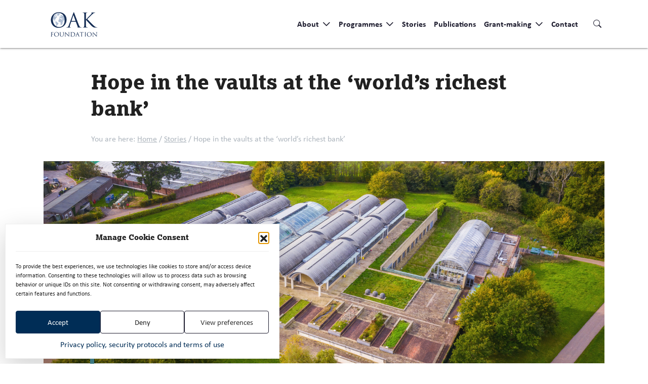

--- FILE ---
content_type: text/html; charset=UTF-8
request_url: https://oakfnd.org/hope-in-the-vaults-at-the-worlds-richest-bank/
body_size: 16935
content:
<!DOCTYPE html>
<html lang="en-US">
<head>
	<meta charset="UTF-8">
	<meta name="viewport" content="width=device-width, initial-scale=1, shrink-to-fit=no">

	
			<link rel="stylesheet" href="https://use.typekit.net/bvb8jfc.css">
	
	<link rel="apple-touch-icon" sizes="180x180" href="https://oakfnd.org/wp-content/themes/oakfnd0622/assets/img/favicon/apple-touch-icon.png">
	<link rel="icon" type="image/png" sizes="32x32" href="https://oakfnd.org/wp-content/themes/oakfnd0622/assets/img/favicon/favicon-32x32.png">
	<link rel="icon" type="image/png" sizes="16x16" href="https://oakfnd.org/wp-content/themes/oakfnd0622/assets/img/favicon/favicon-16x16.png">
	<link rel="manifest" href="https://oakfnd.org/wp-content/themes/oakfnd0622/site.webmanifest">
	<link rel="mask-icon" href="https://oakfnd.org/wp-content/themes/oakfnd0622/assets/img/favicon/safari-pinned-tab.svg" color="#1E1D2F">
	<meta name="msapplication-TileColor" content="#1E1D2F">
	<meta name="theme-color" content="#ffffff">

	<meta name='robots' content='index, follow, max-image-preview:large, max-snippet:-1, max-video-preview:-1' />

	<!-- This site is optimized with the Yoast SEO plugin v26.7 - https://yoast.com/wordpress/plugins/seo/ -->
	<link rel="canonical" href="https://oakfnd.org/hope-in-the-vaults-at-the-worlds-richest-bank/" />
	<meta property="og:locale" content="en_US" />
	<meta property="og:type" content="article" />
	<meta property="og:title" content="Hope in the vaults at the ‘world’s richest bank’ - Oak Foundation" />
	<meta property="og:description" content="Beneath the English countryside in the heart of Sussex lies an incredible bank – but the type that may come to mind as you read this is not the one we mean. In sub-zero chambers, in flood-, bomb-, and radiation-proof vaults, 2.4 billion seeds, collected from around the world, are stored. This is the Millennium Seed Bank, an insurance policy against the global biodiversity crisis that is threatening plant species with extinction." />
	<meta property="og:url" content="https://oakfnd.org/hope-in-the-vaults-at-the-worlds-richest-bank/" />
	<meta property="og:site_name" content="Oak Foundation" />
	<meta property="article:published_time" content="2024-05-30T13:01:27+00:00" />
	<meta property="article:modified_time" content="2025-10-23T10:44:57+00:00" />
	<meta property="og:image" content="https://oakfnd.org/wp-content/uploads/2024/05/3.-Millennium-Seed-Bank-drone-CREDIT-Visual-Air-©-RBG-KEW-1-1-1-1.jpeg" />
	<meta property="og:image:width" content="1537" />
	<meta property="og:image:height" content="1024" />
	<meta property="og:image:type" content="image/jpeg" />
	<meta name="author" content="Isabel Cassidy-Soto" />
	<meta name="twitter:card" content="summary_large_image" />
	<meta name="twitter:creator" content="@oakfnd" />
	<meta name="twitter:site" content="@oakfnd" />
	<meta name="twitter:label1" content="Written by" />
	<meta name="twitter:data1" content="Isabel Cassidy-Soto" />
	<meta name="twitter:label2" content="Est. reading time" />
	<meta name="twitter:data2" content="3 minutes" />
	<script type="application/ld+json" class="yoast-schema-graph">{"@context":"https://schema.org","@graph":[{"@type":"Article","@id":"https://oakfnd.org/hope-in-the-vaults-at-the-worlds-richest-bank/#article","isPartOf":{"@id":"https://oakfnd.org/hope-in-the-vaults-at-the-worlds-richest-bank/"},"author":{"name":"Isabel Cassidy-Soto","@id":"https://oakfnd.org/#/schema/person/e65e747767d7e817413e070732d271bd"},"headline":"Hope in the vaults at the ‘world’s richest bank’","datePublished":"2024-05-30T13:01:27+00:00","dateModified":"2025-10-23T10:44:57+00:00","mainEntityOfPage":{"@id":"https://oakfnd.org/hope-in-the-vaults-at-the-worlds-richest-bank/"},"wordCount":610,"publisher":{"@id":"https://oakfnd.org/#organization"},"image":{"@id":"https://oakfnd.org/hope-in-the-vaults-at-the-worlds-richest-bank/#primaryimage"},"thumbnailUrl":"https://oakfnd.org/wp-content/uploads/2024/05/3.-Millennium-Seed-Bank-drone-CREDIT-Visual-Air-©-RBG-KEW-1-1-1-1.jpeg","articleSection":["Partner story"],"inLanguage":"en-US"},{"@type":"WebPage","@id":"https://oakfnd.org/hope-in-the-vaults-at-the-worlds-richest-bank/","url":"https://oakfnd.org/hope-in-the-vaults-at-the-worlds-richest-bank/","name":"Hope in the vaults at the ‘world’s richest bank’ - Oak Foundation","isPartOf":{"@id":"https://oakfnd.org/#website"},"primaryImageOfPage":{"@id":"https://oakfnd.org/hope-in-the-vaults-at-the-worlds-richest-bank/#primaryimage"},"image":{"@id":"https://oakfnd.org/hope-in-the-vaults-at-the-worlds-richest-bank/#primaryimage"},"thumbnailUrl":"https://oakfnd.org/wp-content/uploads/2024/05/3.-Millennium-Seed-Bank-drone-CREDIT-Visual-Air-©-RBG-KEW-1-1-1-1.jpeg","datePublished":"2024-05-30T13:01:27+00:00","dateModified":"2025-10-23T10:44:57+00:00","breadcrumb":{"@id":"https://oakfnd.org/hope-in-the-vaults-at-the-worlds-richest-bank/#breadcrumb"},"inLanguage":"en-US","potentialAction":[{"@type":"ReadAction","target":["https://oakfnd.org/hope-in-the-vaults-at-the-worlds-richest-bank/"]}]},{"@type":"ImageObject","inLanguage":"en-US","@id":"https://oakfnd.org/hope-in-the-vaults-at-the-worlds-richest-bank/#primaryimage","url":"https://oakfnd.org/wp-content/uploads/2024/05/3.-Millennium-Seed-Bank-drone-CREDIT-Visual-Air-©-RBG-KEW-1-1-1-1.jpeg","contentUrl":"https://oakfnd.org/wp-content/uploads/2024/05/3.-Millennium-Seed-Bank-drone-CREDIT-Visual-Air-©-RBG-KEW-1-1-1-1.jpeg","width":1537,"height":1024,"caption":"Wakehurst MSB Drone Autumn 2020"},{"@type":"BreadcrumbList","@id":"https://oakfnd.org/hope-in-the-vaults-at-the-worlds-richest-bank/#breadcrumb","itemListElement":[{"@type":"ListItem","position":1,"name":"Home","item":"https://oakfnd.org/"},{"@type":"ListItem","position":2,"name":"Stories","item":"https://oakfnd.org/stories-origin/"},{"@type":"ListItem","position":3,"name":"Hope in the vaults at the ‘world’s richest bank’"}]},{"@type":"WebSite","@id":"https://oakfnd.org/#website","url":"https://oakfnd.org/","name":"Oak Foundation","description":"","publisher":{"@id":"https://oakfnd.org/#organization"},"potentialAction":[{"@type":"SearchAction","target":{"@type":"EntryPoint","urlTemplate":"https://oakfnd.org/?s={search_term_string}"},"query-input":{"@type":"PropertyValueSpecification","valueRequired":true,"valueName":"search_term_string"}}],"inLanguage":"en-US"},{"@type":"Organization","@id":"https://oakfnd.org/#organization","name":"Oak Foundation","url":"https://oakfnd.org/","logo":{"@type":"ImageObject","inLanguage":"en-US","@id":"https://oakfnd.org/#/schema/logo/image/","url":"https://oakfnd.org/wp-content/uploads/2021/04/Oak-Foundation-logo-vectorised-color.svg","contentUrl":"https://oakfnd.org/wp-content/uploads/2021/04/Oak-Foundation-logo-vectorised-color.svg","width":123,"height":77,"caption":"Oak Foundation"},"image":{"@id":"https://oakfnd.org/#/schema/logo/image/"},"sameAs":["https://x.com/oakfnd","https://www.linkedin.com/company/oak-foundation/","https://www.youtube.com/channel/UCAyIOCLcCekqWNogUcs8Xfg","https://www.instagram.com/oak_foundation/"]},{"@type":"Person","@id":"https://oakfnd.org/#/schema/person/e65e747767d7e817413e070732d271bd","name":"Isabel Cassidy-Soto","image":{"@type":"ImageObject","inLanguage":"en-US","@id":"https://oakfnd.org/#/schema/person/image/","url":"https://secure.gravatar.com/avatar/42b7647a6b709587d95f9579177c108e99dba152021b30d0e6e2ef327ddd7511?s=96&d=mm&r=g","contentUrl":"https://secure.gravatar.com/avatar/42b7647a6b709587d95f9579177c108e99dba152021b30d0e6e2ef327ddd7511?s=96&d=mm&r=g","caption":"Isabel Cassidy-Soto"},"url":"https://oakfnd.org/author/isabel-admin/"}]}</script>
	<!-- / Yoast SEO plugin. -->


<link rel='dns-prefetch' href='//www.googletagmanager.com' />
<link rel="alternate" type="application/rss+xml" title="Oak Foundation &raquo; Feed" href="https://oakfnd.org/feed/" />
<link rel="alternate" type="application/rss+xml" title="Oak Foundation &raquo; Comments Feed" href="https://oakfnd.org/comments/feed/" />
<link rel="alternate" title="oEmbed (JSON)" type="application/json+oembed" href="https://oakfnd.org/wp-json/oembed/1.0/embed?url=https%3A%2F%2Foakfnd.org%2Fhope-in-the-vaults-at-the-worlds-richest-bank%2F" />
<link rel="alternate" title="oEmbed (XML)" type="text/xml+oembed" href="https://oakfnd.org/wp-json/oembed/1.0/embed?url=https%3A%2F%2Foakfnd.org%2Fhope-in-the-vaults-at-the-worlds-richest-bank%2F&#038;format=xml" />
<style id='wp-img-auto-sizes-contain-inline-css'>
img:is([sizes=auto i],[sizes^="auto," i]){contain-intrinsic-size:3000px 1500px}
/*# sourceURL=wp-img-auto-sizes-contain-inline-css */
</style>
<style id='wp-emoji-styles-inline-css'>

	img.wp-smiley, img.emoji {
		display: inline !important;
		border: none !important;
		box-shadow: none !important;
		height: 1em !important;
		width: 1em !important;
		margin: 0 0.07em !important;
		vertical-align: -0.1em !important;
		background: none !important;
		padding: 0 !important;
	}
/*# sourceURL=wp-emoji-styles-inline-css */
</style>
<style id='wp-block-library-inline-css'>
:root{--wp-block-synced-color:#7a00df;--wp-block-synced-color--rgb:122,0,223;--wp-bound-block-color:var(--wp-block-synced-color);--wp-editor-canvas-background:#ddd;--wp-admin-theme-color:#007cba;--wp-admin-theme-color--rgb:0,124,186;--wp-admin-theme-color-darker-10:#006ba1;--wp-admin-theme-color-darker-10--rgb:0,107,160.5;--wp-admin-theme-color-darker-20:#005a87;--wp-admin-theme-color-darker-20--rgb:0,90,135;--wp-admin-border-width-focus:2px}@media (min-resolution:192dpi){:root{--wp-admin-border-width-focus:1.5px}}.wp-element-button{cursor:pointer}:root .has-very-light-gray-background-color{background-color:#eee}:root .has-very-dark-gray-background-color{background-color:#313131}:root .has-very-light-gray-color{color:#eee}:root .has-very-dark-gray-color{color:#313131}:root .has-vivid-green-cyan-to-vivid-cyan-blue-gradient-background{background:linear-gradient(135deg,#00d084,#0693e3)}:root .has-purple-crush-gradient-background{background:linear-gradient(135deg,#34e2e4,#4721fb 50%,#ab1dfe)}:root .has-hazy-dawn-gradient-background{background:linear-gradient(135deg,#faaca8,#dad0ec)}:root .has-subdued-olive-gradient-background{background:linear-gradient(135deg,#fafae1,#67a671)}:root .has-atomic-cream-gradient-background{background:linear-gradient(135deg,#fdd79a,#004a59)}:root .has-nightshade-gradient-background{background:linear-gradient(135deg,#330968,#31cdcf)}:root .has-midnight-gradient-background{background:linear-gradient(135deg,#020381,#2874fc)}:root{--wp--preset--font-size--normal:16px;--wp--preset--font-size--huge:42px}.has-regular-font-size{font-size:1em}.has-larger-font-size{font-size:2.625em}.has-normal-font-size{font-size:var(--wp--preset--font-size--normal)}.has-huge-font-size{font-size:var(--wp--preset--font-size--huge)}.has-text-align-center{text-align:center}.has-text-align-left{text-align:left}.has-text-align-right{text-align:right}.has-fit-text{white-space:nowrap!important}#end-resizable-editor-section{display:none}.aligncenter{clear:both}.items-justified-left{justify-content:flex-start}.items-justified-center{justify-content:center}.items-justified-right{justify-content:flex-end}.items-justified-space-between{justify-content:space-between}.screen-reader-text{border:0;clip-path:inset(50%);height:1px;margin:-1px;overflow:hidden;padding:0;position:absolute;width:1px;word-wrap:normal!important}.screen-reader-text:focus{background-color:#ddd;clip-path:none;color:#444;display:block;font-size:1em;height:auto;left:5px;line-height:normal;padding:15px 23px 14px;text-decoration:none;top:5px;width:auto;z-index:100000}html :where(.has-border-color){border-style:solid}html :where([style*=border-top-color]){border-top-style:solid}html :where([style*=border-right-color]){border-right-style:solid}html :where([style*=border-bottom-color]){border-bottom-style:solid}html :where([style*=border-left-color]){border-left-style:solid}html :where([style*=border-width]){border-style:solid}html :where([style*=border-top-width]){border-top-style:solid}html :where([style*=border-right-width]){border-right-style:solid}html :where([style*=border-bottom-width]){border-bottom-style:solid}html :where([style*=border-left-width]){border-left-style:solid}html :where(img[class*=wp-image-]){height:auto;max-width:100%}:where(figure){margin:0 0 1em}html :where(.is-position-sticky){--wp-admin--admin-bar--position-offset:var(--wp-admin--admin-bar--height,0px)}@media screen and (max-width:600px){html :where(.is-position-sticky){--wp-admin--admin-bar--position-offset:0px}}

/*# sourceURL=wp-block-library-inline-css */
</style><style id='wp-block-heading-inline-css'>
h1:where(.wp-block-heading).has-background,h2:where(.wp-block-heading).has-background,h3:where(.wp-block-heading).has-background,h4:where(.wp-block-heading).has-background,h5:where(.wp-block-heading).has-background,h6:where(.wp-block-heading).has-background{padding:1.25em 2.375em}h1.has-text-align-left[style*=writing-mode]:where([style*=vertical-lr]),h1.has-text-align-right[style*=writing-mode]:where([style*=vertical-rl]),h2.has-text-align-left[style*=writing-mode]:where([style*=vertical-lr]),h2.has-text-align-right[style*=writing-mode]:where([style*=vertical-rl]),h3.has-text-align-left[style*=writing-mode]:where([style*=vertical-lr]),h3.has-text-align-right[style*=writing-mode]:where([style*=vertical-rl]),h4.has-text-align-left[style*=writing-mode]:where([style*=vertical-lr]),h4.has-text-align-right[style*=writing-mode]:where([style*=vertical-rl]),h5.has-text-align-left[style*=writing-mode]:where([style*=vertical-lr]),h5.has-text-align-right[style*=writing-mode]:where([style*=vertical-rl]),h6.has-text-align-left[style*=writing-mode]:where([style*=vertical-lr]),h6.has-text-align-right[style*=writing-mode]:where([style*=vertical-rl]){rotate:180deg}
/*# sourceURL=https://oakfnd.org/wp-includes/blocks/heading/style.min.css */
</style>
<style id='wp-block-post-title-inline-css'>
.wp-block-post-title{box-sizing:border-box;word-break:break-word}.wp-block-post-title :where(a){display:inline-block;font-family:inherit;font-size:inherit;font-style:inherit;font-weight:inherit;letter-spacing:inherit;line-height:inherit;text-decoration:inherit}
/*# sourceURL=https://oakfnd.org/wp-includes/blocks/post-title/style.min.css */
</style>
<style id='wp-block-embed-inline-css'>
.wp-block-embed.alignleft,.wp-block-embed.alignright,.wp-block[data-align=left]>[data-type="core/embed"],.wp-block[data-align=right]>[data-type="core/embed"]{max-width:360px;width:100%}.wp-block-embed.alignleft .wp-block-embed__wrapper,.wp-block-embed.alignright .wp-block-embed__wrapper,.wp-block[data-align=left]>[data-type="core/embed"] .wp-block-embed__wrapper,.wp-block[data-align=right]>[data-type="core/embed"] .wp-block-embed__wrapper{min-width:280px}.wp-block-cover .wp-block-embed{min-height:240px;min-width:320px}.wp-block-embed{overflow-wrap:break-word}.wp-block-embed :where(figcaption){margin-bottom:1em;margin-top:.5em}.wp-block-embed iframe{max-width:100%}.wp-block-embed__wrapper{position:relative}.wp-embed-responsive .wp-has-aspect-ratio .wp-block-embed__wrapper:before{content:"";display:block;padding-top:50%}.wp-embed-responsive .wp-has-aspect-ratio iframe{bottom:0;height:100%;left:0;position:absolute;right:0;top:0;width:100%}.wp-embed-responsive .wp-embed-aspect-21-9 .wp-block-embed__wrapper:before{padding-top:42.85%}.wp-embed-responsive .wp-embed-aspect-18-9 .wp-block-embed__wrapper:before{padding-top:50%}.wp-embed-responsive .wp-embed-aspect-16-9 .wp-block-embed__wrapper:before{padding-top:56.25%}.wp-embed-responsive .wp-embed-aspect-4-3 .wp-block-embed__wrapper:before{padding-top:75%}.wp-embed-responsive .wp-embed-aspect-1-1 .wp-block-embed__wrapper:before{padding-top:100%}.wp-embed-responsive .wp-embed-aspect-9-16 .wp-block-embed__wrapper:before{padding-top:177.77%}.wp-embed-responsive .wp-embed-aspect-1-2 .wp-block-embed__wrapper:before{padding-top:200%}
/*# sourceURL=https://oakfnd.org/wp-includes/blocks/embed/style.min.css */
</style>
<style id='wp-block-embed-theme-inline-css'>
.wp-block-embed :where(figcaption){color:#555;font-size:13px;text-align:center}.is-dark-theme .wp-block-embed :where(figcaption){color:#ffffffa6}.wp-block-embed{margin:0 0 1em}
/*# sourceURL=https://oakfnd.org/wp-includes/blocks/embed/theme.min.css */
</style>
<style id='wp-block-paragraph-inline-css'>
.is-small-text{font-size:.875em}.is-regular-text{font-size:1em}.is-large-text{font-size:2.25em}.is-larger-text{font-size:3em}.has-drop-cap:not(:focus):first-letter{float:left;font-size:8.4em;font-style:normal;font-weight:100;line-height:.68;margin:.05em .1em 0 0;text-transform:uppercase}body.rtl .has-drop-cap:not(:focus):first-letter{float:none;margin-left:.1em}p.has-drop-cap.has-background{overflow:hidden}:root :where(p.has-background){padding:1.25em 2.375em}:where(p.has-text-color:not(.has-link-color)) a{color:inherit}p.has-text-align-left[style*="writing-mode:vertical-lr"],p.has-text-align-right[style*="writing-mode:vertical-rl"]{rotate:180deg}
/*# sourceURL=https://oakfnd.org/wp-includes/blocks/paragraph/style.min.css */
</style>
<style id='wp-block-spacer-inline-css'>
.wp-block-spacer{clear:both}
/*# sourceURL=https://oakfnd.org/wp-includes/blocks/spacer/style.min.css */
</style>
<style id='global-styles-inline-css'>
:root{--wp--preset--aspect-ratio--square: 1;--wp--preset--aspect-ratio--4-3: 4/3;--wp--preset--aspect-ratio--3-4: 3/4;--wp--preset--aspect-ratio--3-2: 3/2;--wp--preset--aspect-ratio--2-3: 2/3;--wp--preset--aspect-ratio--16-9: 16/9;--wp--preset--aspect-ratio--9-16: 9/16;--wp--preset--color--black: #000000;--wp--preset--color--cyan-bluish-gray: #abb8c3;--wp--preset--color--white: #FFFFFF;--wp--preset--color--pale-pink: #f78da7;--wp--preset--color--vivid-red: #cf2e2e;--wp--preset--color--luminous-vivid-orange: #ff6900;--wp--preset--color--luminous-vivid-amber: #fcb900;--wp--preset--color--light-green-cyan: #7bdcb5;--wp--preset--color--vivid-green-cyan: #00d084;--wp--preset--color--pale-cyan-blue: #8ed1fc;--wp--preset--color--vivid-cyan-blue: #0693e3;--wp--preset--color--vivid-purple: #9b51e0;--wp--preset--color--primary: #002D56;--wp--preset--color--secondary: #0B99BC;--wp--preset--color--tertiary: #AFBED3;--wp--preset--color--brazil: #E50695;--wp--preset--color--environment: #969537;--wp--preset--color--global-climate-initiatives: #0F5372;--wp--preset--color--housing-and-homelessness: #6C7970;--wp--preset--color--international-human-rights: #917B8A;--wp--preset--color--issues-affecting-women: #655E9B;--wp--preset--color--india: #B54B64;--wp--preset--color--learning-differences: #57688B;--wp--preset--color--oak-foundation-denmark: #E6673E;--wp--preset--color--prevent-child-sexual-abuse: #1EACCC;--wp--preset--color--special-interest: #448993;--wp--preset--color--zimbabwe: #FFC212;--wp--preset--color--dark-gray: #495057;--wp--preset--color--gray: #E4E4E3;--wp--preset--color--light-gray: #EFEFEF;--wp--preset--color--text: rgba(0,0,0,0.87);--wp--preset--gradient--vivid-cyan-blue-to-vivid-purple: linear-gradient(135deg,rgb(6,147,227) 0%,rgb(155,81,224) 100%);--wp--preset--gradient--light-green-cyan-to-vivid-green-cyan: linear-gradient(135deg,rgb(122,220,180) 0%,rgb(0,208,130) 100%);--wp--preset--gradient--luminous-vivid-amber-to-luminous-vivid-orange: linear-gradient(135deg,rgb(252,185,0) 0%,rgb(255,105,0) 100%);--wp--preset--gradient--luminous-vivid-orange-to-vivid-red: linear-gradient(135deg,rgb(255,105,0) 0%,rgb(207,46,46) 100%);--wp--preset--gradient--very-light-gray-to-cyan-bluish-gray: linear-gradient(135deg,rgb(238,238,238) 0%,rgb(169,184,195) 100%);--wp--preset--gradient--cool-to-warm-spectrum: linear-gradient(135deg,rgb(74,234,220) 0%,rgb(151,120,209) 20%,rgb(207,42,186) 40%,rgb(238,44,130) 60%,rgb(251,105,98) 80%,rgb(254,248,76) 100%);--wp--preset--gradient--blush-light-purple: linear-gradient(135deg,rgb(255,206,236) 0%,rgb(152,150,240) 100%);--wp--preset--gradient--blush-bordeaux: linear-gradient(135deg,rgb(254,205,165) 0%,rgb(254,45,45) 50%,rgb(107,0,62) 100%);--wp--preset--gradient--luminous-dusk: linear-gradient(135deg,rgb(255,203,112) 0%,rgb(199,81,192) 50%,rgb(65,88,208) 100%);--wp--preset--gradient--pale-ocean: linear-gradient(135deg,rgb(255,245,203) 0%,rgb(182,227,212) 50%,rgb(51,167,181) 100%);--wp--preset--gradient--electric-grass: linear-gradient(135deg,rgb(202,248,128) 0%,rgb(113,206,126) 100%);--wp--preset--gradient--midnight: linear-gradient(135deg,rgb(2,3,129) 0%,rgb(40,116,252) 100%);--wp--preset--gradient--black-white: linear-gradient(90deg,#000,#FFF);--wp--preset--font-size--small: 13px;--wp--preset--font-size--medium: 20px;--wp--preset--font-size--large: 36px;--wp--preset--font-size--x-large: 42px;--wp--preset--font-size--normal: 1rem;--wp--preset--font-size--huge: 2rem;--wp--preset--font-size--gigant: 2.5rem;--wp--preset--font-family--system-font: -apple-system,BlinkMacSystemFont,"Segoe UI",Roboto,Oxygen-Sans,Ubuntu,Cantarell, "Helvetica Neue",sans-serif;--wp--preset--font-family--calibri: Calibri,Candara,Segoe,Segoe UI,Optima,Arial,sans-serif;;--wp--preset--font-family--lexia: Lexia,Arial,Helvetica,serif;;--wp--preset--spacing--20: 0.44rem;--wp--preset--spacing--30: 0.67rem;--wp--preset--spacing--40: 1rem;--wp--preset--spacing--50: 1.5rem;--wp--preset--spacing--60: 2.25rem;--wp--preset--spacing--70: 3.38rem;--wp--preset--spacing--80: 5.06rem;--wp--preset--shadow--natural: 6px 6px 9px rgba(0, 0, 0, 0.2);--wp--preset--shadow--deep: 12px 12px 50px rgba(0, 0, 0, 0.4);--wp--preset--shadow--sharp: 6px 6px 0px rgba(0, 0, 0, 0.2);--wp--preset--shadow--outlined: 6px 6px 0px -3px rgb(255, 255, 255), 6px 6px rgb(0, 0, 0);--wp--preset--shadow--crisp: 6px 6px 0px rgb(0, 0, 0);--wp--custom--line-height--small: 1.2;--wp--custom--line-height--normal: 1.4;--wp--custom--line-height--large: 1.8;}:root { --wp--style--global--content-size: 1140px;--wp--style--global--wide-size: 100%; }:where(body) { margin: 0; }.wp-site-blocks > .alignleft { float: left; margin-right: 2em; }.wp-site-blocks > .alignright { float: right; margin-left: 2em; }.wp-site-blocks > .aligncenter { justify-content: center; margin-left: auto; margin-right: auto; }:where(.wp-site-blocks) > * { margin-block-start: 1.5rem; margin-block-end: 0; }:where(.wp-site-blocks) > :first-child { margin-block-start: 0; }:where(.wp-site-blocks) > :last-child { margin-block-end: 0; }:root { --wp--style--block-gap: 1.5rem; }:root :where(.is-layout-flow) > :first-child{margin-block-start: 0;}:root :where(.is-layout-flow) > :last-child{margin-block-end: 0;}:root :where(.is-layout-flow) > *{margin-block-start: 1.5rem;margin-block-end: 0;}:root :where(.is-layout-constrained) > :first-child{margin-block-start: 0;}:root :where(.is-layout-constrained) > :last-child{margin-block-end: 0;}:root :where(.is-layout-constrained) > *{margin-block-start: 1.5rem;margin-block-end: 0;}:root :where(.is-layout-flex){gap: 1.5rem;}:root :where(.is-layout-grid){gap: 1.5rem;}.is-layout-flow > .alignleft{float: left;margin-inline-start: 0;margin-inline-end: 2em;}.is-layout-flow > .alignright{float: right;margin-inline-start: 2em;margin-inline-end: 0;}.is-layout-flow > .aligncenter{margin-left: auto !important;margin-right: auto !important;}.is-layout-constrained > .alignleft{float: left;margin-inline-start: 0;margin-inline-end: 2em;}.is-layout-constrained > .alignright{float: right;margin-inline-start: 2em;margin-inline-end: 0;}.is-layout-constrained > .aligncenter{margin-left: auto !important;margin-right: auto !important;}.is-layout-constrained > :where(:not(.alignleft):not(.alignright):not(.alignfull)){max-width: var(--wp--style--global--content-size);margin-left: auto !important;margin-right: auto !important;}.is-layout-constrained > .alignwide{max-width: var(--wp--style--global--wide-size);}body .is-layout-flex{display: flex;}.is-layout-flex{flex-wrap: wrap;align-items: center;}.is-layout-flex > :is(*, div){margin: 0;}body .is-layout-grid{display: grid;}.is-layout-grid > :is(*, div){margin: 0;}body{font-family: var(--wp--preset--font-family--calibri);padding-top: 0px;padding-right: 0px;padding-bottom: 0px;padding-left: 0px;}a:where(:not(.wp-element-button)){font-family: var(--wp--preset--font-family--calibri);font-size: 1rem;text-decoration: underline;}h1{color: rgba(0,0,0,0.87);font-family: var(--wp--preset--font-family--lexia);font-size: 2.5rem;font-weight: bold;}h2{color: rgba(0,0,0,0.87);font-family: var(--wp--preset--font-family--lexia);font-size: 2rem;font-weight: bold;}h3{color: rgba(0,0,0,0.87);font-family: var(--wp--preset--font-family--lexia);font-size: 1.75rem;font-weight: bold;}h4{color: rgba(0,0,0,0.87);font-family: var(--wp--preset--font-family--lexia);font-size: 1.5rem;}h5{color: rgba(0,0,0,0.87);font-family: var(--wp--preset--font-family--lexia);font-size: 1.25rem;}h6{color: rgba(0,0,0,0.87);font-family: var(--wp--preset--font-family--calibri);font-size: 1rem;}:root :where(.wp-element-button, .wp-block-button__link){background-color: #32373c;border-width: 0;color: #fff;font-family: inherit;font-size: inherit;font-style: inherit;font-weight: inherit;letter-spacing: inherit;line-height: inherit;padding-top: calc(0.667em + 2px);padding-right: calc(1.333em + 2px);padding-bottom: calc(0.667em + 2px);padding-left: calc(1.333em + 2px);text-decoration: none;text-transform: inherit;}.has-black-color{color: var(--wp--preset--color--black) !important;}.has-cyan-bluish-gray-color{color: var(--wp--preset--color--cyan-bluish-gray) !important;}.has-white-color{color: var(--wp--preset--color--white) !important;}.has-pale-pink-color{color: var(--wp--preset--color--pale-pink) !important;}.has-vivid-red-color{color: var(--wp--preset--color--vivid-red) !important;}.has-luminous-vivid-orange-color{color: var(--wp--preset--color--luminous-vivid-orange) !important;}.has-luminous-vivid-amber-color{color: var(--wp--preset--color--luminous-vivid-amber) !important;}.has-light-green-cyan-color{color: var(--wp--preset--color--light-green-cyan) !important;}.has-vivid-green-cyan-color{color: var(--wp--preset--color--vivid-green-cyan) !important;}.has-pale-cyan-blue-color{color: var(--wp--preset--color--pale-cyan-blue) !important;}.has-vivid-cyan-blue-color{color: var(--wp--preset--color--vivid-cyan-blue) !important;}.has-vivid-purple-color{color: var(--wp--preset--color--vivid-purple) !important;}.has-primary-color{color: var(--wp--preset--color--primary) !important;}.has-secondary-color{color: var(--wp--preset--color--secondary) !important;}.has-tertiary-color{color: var(--wp--preset--color--tertiary) !important;}.has-brazil-color{color: var(--wp--preset--color--brazil) !important;}.has-environment-color{color: var(--wp--preset--color--environment) !important;}.has-global-climate-initiatives-color{color: var(--wp--preset--color--global-climate-initiatives) !important;}.has-housing-and-homelessness-color{color: var(--wp--preset--color--housing-and-homelessness) !important;}.has-international-human-rights-color{color: var(--wp--preset--color--international-human-rights) !important;}.has-issues-affecting-women-color{color: var(--wp--preset--color--issues-affecting-women) !important;}.has-india-color{color: var(--wp--preset--color--india) !important;}.has-learning-differences-color{color: var(--wp--preset--color--learning-differences) !important;}.has-oak-foundation-denmark-color{color: var(--wp--preset--color--oak-foundation-denmark) !important;}.has-prevent-child-sexual-abuse-color{color: var(--wp--preset--color--prevent-child-sexual-abuse) !important;}.has-special-interest-color{color: var(--wp--preset--color--special-interest) !important;}.has-zimbabwe-color{color: var(--wp--preset--color--zimbabwe) !important;}.has-dark-gray-color{color: var(--wp--preset--color--dark-gray) !important;}.has-gray-color{color: var(--wp--preset--color--gray) !important;}.has-light-gray-color{color: var(--wp--preset--color--light-gray) !important;}.has-text-color{color: var(--wp--preset--color--text) !important;}.has-black-background-color{background-color: var(--wp--preset--color--black) !important;}.has-cyan-bluish-gray-background-color{background-color: var(--wp--preset--color--cyan-bluish-gray) !important;}.has-white-background-color{background-color: var(--wp--preset--color--white) !important;}.has-pale-pink-background-color{background-color: var(--wp--preset--color--pale-pink) !important;}.has-vivid-red-background-color{background-color: var(--wp--preset--color--vivid-red) !important;}.has-luminous-vivid-orange-background-color{background-color: var(--wp--preset--color--luminous-vivid-orange) !important;}.has-luminous-vivid-amber-background-color{background-color: var(--wp--preset--color--luminous-vivid-amber) !important;}.has-light-green-cyan-background-color{background-color: var(--wp--preset--color--light-green-cyan) !important;}.has-vivid-green-cyan-background-color{background-color: var(--wp--preset--color--vivid-green-cyan) !important;}.has-pale-cyan-blue-background-color{background-color: var(--wp--preset--color--pale-cyan-blue) !important;}.has-vivid-cyan-blue-background-color{background-color: var(--wp--preset--color--vivid-cyan-blue) !important;}.has-vivid-purple-background-color{background-color: var(--wp--preset--color--vivid-purple) !important;}.has-primary-background-color{background-color: var(--wp--preset--color--primary) !important;}.has-secondary-background-color{background-color: var(--wp--preset--color--secondary) !important;}.has-tertiary-background-color{background-color: var(--wp--preset--color--tertiary) !important;}.has-brazil-background-color{background-color: var(--wp--preset--color--brazil) !important;}.has-environment-background-color{background-color: var(--wp--preset--color--environment) !important;}.has-global-climate-initiatives-background-color{background-color: var(--wp--preset--color--global-climate-initiatives) !important;}.has-housing-and-homelessness-background-color{background-color: var(--wp--preset--color--housing-and-homelessness) !important;}.has-international-human-rights-background-color{background-color: var(--wp--preset--color--international-human-rights) !important;}.has-issues-affecting-women-background-color{background-color: var(--wp--preset--color--issues-affecting-women) !important;}.has-india-background-color{background-color: var(--wp--preset--color--india) !important;}.has-learning-differences-background-color{background-color: var(--wp--preset--color--learning-differences) !important;}.has-oak-foundation-denmark-background-color{background-color: var(--wp--preset--color--oak-foundation-denmark) !important;}.has-prevent-child-sexual-abuse-background-color{background-color: var(--wp--preset--color--prevent-child-sexual-abuse) !important;}.has-special-interest-background-color{background-color: var(--wp--preset--color--special-interest) !important;}.has-zimbabwe-background-color{background-color: var(--wp--preset--color--zimbabwe) !important;}.has-dark-gray-background-color{background-color: var(--wp--preset--color--dark-gray) !important;}.has-gray-background-color{background-color: var(--wp--preset--color--gray) !important;}.has-light-gray-background-color{background-color: var(--wp--preset--color--light-gray) !important;}.has-text-background-color{background-color: var(--wp--preset--color--text) !important;}.has-black-border-color{border-color: var(--wp--preset--color--black) !important;}.has-cyan-bluish-gray-border-color{border-color: var(--wp--preset--color--cyan-bluish-gray) !important;}.has-white-border-color{border-color: var(--wp--preset--color--white) !important;}.has-pale-pink-border-color{border-color: var(--wp--preset--color--pale-pink) !important;}.has-vivid-red-border-color{border-color: var(--wp--preset--color--vivid-red) !important;}.has-luminous-vivid-orange-border-color{border-color: var(--wp--preset--color--luminous-vivid-orange) !important;}.has-luminous-vivid-amber-border-color{border-color: var(--wp--preset--color--luminous-vivid-amber) !important;}.has-light-green-cyan-border-color{border-color: var(--wp--preset--color--light-green-cyan) !important;}.has-vivid-green-cyan-border-color{border-color: var(--wp--preset--color--vivid-green-cyan) !important;}.has-pale-cyan-blue-border-color{border-color: var(--wp--preset--color--pale-cyan-blue) !important;}.has-vivid-cyan-blue-border-color{border-color: var(--wp--preset--color--vivid-cyan-blue) !important;}.has-vivid-purple-border-color{border-color: var(--wp--preset--color--vivid-purple) !important;}.has-primary-border-color{border-color: var(--wp--preset--color--primary) !important;}.has-secondary-border-color{border-color: var(--wp--preset--color--secondary) !important;}.has-tertiary-border-color{border-color: var(--wp--preset--color--tertiary) !important;}.has-brazil-border-color{border-color: var(--wp--preset--color--brazil) !important;}.has-environment-border-color{border-color: var(--wp--preset--color--environment) !important;}.has-global-climate-initiatives-border-color{border-color: var(--wp--preset--color--global-climate-initiatives) !important;}.has-housing-and-homelessness-border-color{border-color: var(--wp--preset--color--housing-and-homelessness) !important;}.has-international-human-rights-border-color{border-color: var(--wp--preset--color--international-human-rights) !important;}.has-issues-affecting-women-border-color{border-color: var(--wp--preset--color--issues-affecting-women) !important;}.has-india-border-color{border-color: var(--wp--preset--color--india) !important;}.has-learning-differences-border-color{border-color: var(--wp--preset--color--learning-differences) !important;}.has-oak-foundation-denmark-border-color{border-color: var(--wp--preset--color--oak-foundation-denmark) !important;}.has-prevent-child-sexual-abuse-border-color{border-color: var(--wp--preset--color--prevent-child-sexual-abuse) !important;}.has-special-interest-border-color{border-color: var(--wp--preset--color--special-interest) !important;}.has-zimbabwe-border-color{border-color: var(--wp--preset--color--zimbabwe) !important;}.has-dark-gray-border-color{border-color: var(--wp--preset--color--dark-gray) !important;}.has-gray-border-color{border-color: var(--wp--preset--color--gray) !important;}.has-light-gray-border-color{border-color: var(--wp--preset--color--light-gray) !important;}.has-text-border-color{border-color: var(--wp--preset--color--text) !important;}.has-vivid-cyan-blue-to-vivid-purple-gradient-background{background: var(--wp--preset--gradient--vivid-cyan-blue-to-vivid-purple) !important;}.has-light-green-cyan-to-vivid-green-cyan-gradient-background{background: var(--wp--preset--gradient--light-green-cyan-to-vivid-green-cyan) !important;}.has-luminous-vivid-amber-to-luminous-vivid-orange-gradient-background{background: var(--wp--preset--gradient--luminous-vivid-amber-to-luminous-vivid-orange) !important;}.has-luminous-vivid-orange-to-vivid-red-gradient-background{background: var(--wp--preset--gradient--luminous-vivid-orange-to-vivid-red) !important;}.has-very-light-gray-to-cyan-bluish-gray-gradient-background{background: var(--wp--preset--gradient--very-light-gray-to-cyan-bluish-gray) !important;}.has-cool-to-warm-spectrum-gradient-background{background: var(--wp--preset--gradient--cool-to-warm-spectrum) !important;}.has-blush-light-purple-gradient-background{background: var(--wp--preset--gradient--blush-light-purple) !important;}.has-blush-bordeaux-gradient-background{background: var(--wp--preset--gradient--blush-bordeaux) !important;}.has-luminous-dusk-gradient-background{background: var(--wp--preset--gradient--luminous-dusk) !important;}.has-pale-ocean-gradient-background{background: var(--wp--preset--gradient--pale-ocean) !important;}.has-electric-grass-gradient-background{background: var(--wp--preset--gradient--electric-grass) !important;}.has-midnight-gradient-background{background: var(--wp--preset--gradient--midnight) !important;}.has-black-white-gradient-background{background: var(--wp--preset--gradient--black-white) !important;}.has-small-font-size{font-size: var(--wp--preset--font-size--small) !important;}.has-medium-font-size{font-size: var(--wp--preset--font-size--medium) !important;}.has-large-font-size{font-size: var(--wp--preset--font-size--large) !important;}.has-x-large-font-size{font-size: var(--wp--preset--font-size--x-large) !important;}.has-normal-font-size{font-size: var(--wp--preset--font-size--normal) !important;}.has-huge-font-size{font-size: var(--wp--preset--font-size--huge) !important;}.has-gigant-font-size{font-size: var(--wp--preset--font-size--gigant) !important;}.has-system-font-font-family{font-family: var(--wp--preset--font-family--system-font) !important;}.has-calibri-font-family{font-family: var(--wp--preset--font-family--calibri) !important;}.has-lexia-font-family{font-family: var(--wp--preset--font-family--lexia) !important;}
:root :where(.wp-block-post-title){font-family: var(--wp--preset--font-family--lexia);}
/*# sourceURL=global-styles-inline-css */
</style>

<link rel='stylesheet' id='cmplz-general-css' href='https://oakfnd.org/wp-content/plugins/complianz-gdpr/assets/css/cookieblocker.min.css?ver=1765935896' media='all' />
<link rel='stylesheet' id='main-css' href='https://oakfnd.org/wp-content/themes/oakfnd0622/assets/css/main.min.css?ver=1755171680' media='all' />

<!-- Google tag (gtag.js) snippet added by Site Kit -->
<!-- Google Analytics snippet added by Site Kit -->
<script src="https://www.googletagmanager.com/gtag/js?id=GT-5R443RH" id="google_gtagjs-js" async></script>
<script id="google_gtagjs-js-after">
window.dataLayer = window.dataLayer || [];function gtag(){dataLayer.push(arguments);}
gtag("set","linker",{"domains":["oakfnd.org"]});
gtag("js", new Date());
gtag("set", "developer_id.dZTNiMT", true);
gtag("config", "GT-5R443RH");
 window._googlesitekit = window._googlesitekit || {}; window._googlesitekit.throttledEvents = []; window._googlesitekit.gtagEvent = (name, data) => { var key = JSON.stringify( { name, data } ); if ( !! window._googlesitekit.throttledEvents[ key ] ) { return; } window._googlesitekit.throttledEvents[ key ] = true; setTimeout( () => { delete window._googlesitekit.throttledEvents[ key ]; }, 5 ); gtag( "event", name, { ...data, event_source: "site-kit" } ); }; 
//# sourceURL=google_gtagjs-js-after
</script>
<link rel="https://api.w.org/" href="https://oakfnd.org/wp-json/" /><link rel="alternate" title="JSON" type="application/json" href="https://oakfnd.org/wp-json/wp/v2/posts/42339" /><link rel="EditURI" type="application/rsd+xml" title="RSD" href="https://oakfnd.org/xmlrpc.php?rsd" />
<meta name="generator" content="WordPress 6.9" />
<link rel='shortlink' href='https://oakfnd.org/?p=42339' />
<meta name="generator" content="Site Kit by Google 1.171.0" />			<style>.cmplz-hidden {
					display: none !important;
				}</style>            <title>Hope in the vaults at the ‘world’s richest bank’</title>
            <meta name="title" content="Hope in the vaults at the ‘world’s richest bank’" />
            <meta name="description" content="Beneath the English countryside in the heart of Sussex lies an incredible bank – but the type that may come to mind as you read this is not the one we mean. In sub-zero chambers, in flood-, bomb-, and radiation-proof vaults, 2.4 billion seeds, collected from around the world, are stored. This is the Millennium Seed Bank, an insurance policy against the global biodiversity crisis that is threatening plant species with extinction." />
            <meta name="author" content="Isabel Cassidy-Soto" />
            <meta property="og:title" content="Hope in the vaults at the ‘world’s richest bank’" />
            <meta property="og:description" content="Beneath the English countryside in the heart of Sussex lies an incredible bank – but the type that may come to mind as you read this is not the one we mean. In sub-zero chambers, in flood-, bomb-, and radiation-proof vaults, 2.4 billion seeds, collected from around the world, are stored. This is the Millennium Seed Bank, an insurance policy against the global biodiversity crisis that is threatening plant species with extinction." />
            <meta property="og:image" content="https://oakfnd.org/wp-content/uploads/2024/05/3.-Millennium-Seed-Bank-drone-CREDIT-Visual-Air-©-RBG-KEW-1-1-1-1.jpeg" />
            <meta property="og:url" content="https://oakfnd.org/hope-in-the-vaults-at-the-worlds-richest-bank/" />
            <meta property="og:type" content="article" />
            <meta property="og:site_name" content="Oak Foundation" />
            <meta property="og:locale" content="en-US" />
            <meta name="twitter:card" content="summary_large_image"/>
            <meta name="twitter:title" content="Hope in the vaults at the ‘world’s richest bank’" />
            <meta name="twitter:site" content="@" />
            <meta name="twitter:description" content="Beneath the English countryside in the heart of Sussex lies an incredible bank – but the type that may come to mind as you read this is not the one we mean. In sub-zero chambers, in flood-, bomb-, and radiation-proof vaults, 2.4 billion seeds, collected from around the world, are stored. This is the Millennium Seed Bank, an insurance policy against the global biodiversity crisis that is threatening plant species with extinction." />
            <meta name="twitter:image" content="https://oakfnd.org/wp-content/uploads/2024/05/3.-Millennium-Seed-Bank-drone-CREDIT-Visual-Air-©-RBG-KEW-1-1-1-1.jpeg" />
        <link rel='stylesheet' id='breadcrumbs-css' href='https://oakfnd.org/wp-content/themes/oakfnd0622/template-parts/blocks/breadcrumbs/style.min.css?ver=1686667976' media='all' />
<link rel='stylesheet' id='post-meta-css' href='https://oakfnd.org/wp-content/themes/oakfnd0622/template-parts/blocks/post-meta/style.min.css?ver=1686667976' media='all' />
<link rel='stylesheet' id='share-css' href='https://oakfnd.org/wp-content/themes/oakfnd0622/template-parts/blocks/share/style.min.css?ver=1686667976' media='all' />
</head>


<body class="wp-singular post-template-default single single-post postid-42339 single-format-standard wp-theme-oakfnd0622">


<a href="https://oakfnd.org/#main" class="visually-hidden-focusable">Skip to main content</a>

<header id="header" class="sticky-top">
			<section id="search" class="collapse">
			<div class="container px-3 py-3 py-lg-5">
				
<form class="search-inline-form my-2 my-lg-0 is-collapsible" role="search">
    <div class="input-group">
        <input type="text" class="form-control rounded-0" placeholder="Search on website..." title="Search on website..." />
        <div class="wp-block-button is-style-outline">
            <button type="button" class="wp-block-button__link wp-element-button px-3 py-2 rounded-0">
                Search            </button>
        </div>
    </div>
</form>			</div>
		</section>
	
	<nav class="navbar navbar-expand-lg  py-3 px-0">
		<div class="container px-3 px-lg-3">
			<a class="navbar-brand fs-5 p-0" href="https://oakfnd.org" title="Oak Foundation" rel="home">
									<img src="https://oakfnd.org/wp-content/uploads/2021/04/Oak-Foundation-logo-vectorised-color.svg" alt="Oak Foundation" height="62.913239592" width="120" />
							</a>

							<div>
					<button class="navbar-toggler me-2" type="button" data-bs-toggle="collapse" data-bs-target="#navbar" aria-controls="navbar" aria-expanded="false" aria-label="Toggle navigation">
						<i class="bi bi-list"></i>
					</button>
					
    <button class="search-toggler search-toggler me-0 d-inline-block d-lg-none" type="button" data-bs-toggle="collapse" data-bs-target="#search" aria-controls="search" aria-expanded="false" aria-label="Toggle search">
        <i class="bi bi-search"></i>
    </button>
				</div>
			
			<div id="navbar" class="collapse navbar-collapse justify-content-end me-lg-3 px-3 px-lg-0">
				<ul id="menu-primary-navigation" class="navbar-nav me-auto me-md-0 py-3 py-lg-0"><li itemscope="itemscope" itemtype="https://www.schema.org/SiteNavigationElement" id="menu-item-15884" class="menu-item menu-item-type-custom menu-item-object-custom menu-item-has-children nav-item menu-item-15884 dropdown"><a title="About" href="https://oakfnd.org/#" data-bs-toggle="dropdown" class="nav-link dropdown-toggle" aria-expanded="false">About <span class="caret"></span></a><ul role="menu" class="dropdown-menu"><li itemscope="itemscope" itemtype="https://www.schema.org/SiteNavigationElement" id="menu-item-40018" class="menu-item menu-item-type-post_type menu-item-object-page menu-item-40018"><a title="Values, mission &amp; history" href="https://oakfnd.org/about/mission-history/" class="dropdown-item">Values, mission &amp; history</a></li>
<li itemscope="itemscope" itemtype="https://www.schema.org/SiteNavigationElement" id="menu-item-30585" class="menu-item menu-item-type-post_type menu-item-object-page menu-item-30585"><a title="Organisational strengthening and effectiveness" href="https://oakfnd.org/about/cbod/" class="dropdown-item">Organisational strengthening and effectiveness</a></li>
<li itemscope="itemscope" itemtype="https://www.schema.org/SiteNavigationElement" id="menu-item-13672" class="menu-item menu-item-type-post_type menu-item-object-page menu-item-13672"><a title="Child safeguarding" href="https://oakfnd.org/about/child-safeguarding/" class="dropdown-item">Child safeguarding</a></li>
<li itemscope="itemscope" itemtype="https://www.schema.org/SiteNavigationElement" id="menu-item-26790" class="menu-item menu-item-type-post_type menu-item-object-page menu-item-26790"><a title="Team" href="https://oakfnd.org/about/meet-our-team-members/" class="dropdown-item">Team</a></li>
<li itemscope="itemscope" itemtype="https://www.schema.org/SiteNavigationElement" id="menu-item-44415" class="menu-item menu-item-type-post_type menu-item-object-page menu-item-44415"><a title="Careers" href="https://oakfnd.org/about/careers/" class="dropdown-item">Careers</a></li>
</ul>
</li>
<li itemscope="itemscope" itemtype="https://www.schema.org/SiteNavigationElement" id="menu-item-15885" class="menu-item menu-item-type-custom menu-item-object-custom menu-item-has-children nav-item menu-item-15885 dropdown"><a title="Programmes" href="https://oakfnd.org/#" data-bs-toggle="dropdown" class="nav-link dropdown-toggle" aria-expanded="false">Programmes <span class="caret"></span></a><ul role="menu" class="dropdown-menu"><li itemscope="itemscope" itemtype="https://www.schema.org/SiteNavigationElement" id="menu-item-34269" class="menu-item menu-item-type-post_type menu-item-object-programme menu-item-34269"><a title="Environment" href="https://oakfnd.org/programmes/environment/" class="dropdown-item">Environment</a></li>
<li itemscope="itemscope" itemtype="https://www.schema.org/SiteNavigationElement" id="menu-item-44361" class="menu-item menu-item-type-post_type menu-item-object-programme menu-item-44361"><a title="Global Climate Initiatives" href="https://oakfnd.org/programmes/global-climate-initiatives-programme/" class="dropdown-item">Global Climate Initiatives</a></li>
<li itemscope="itemscope" itemtype="https://www.schema.org/SiteNavigationElement" id="menu-item-34270" class="menu-item menu-item-type-post_type menu-item-object-programme menu-item-34270"><a title="Housing and Homelessness" href="https://oakfnd.org/programmes/housing-and-homelessness/" class="dropdown-item">Housing and Homelessness</a></li>
<li itemscope="itemscope" itemtype="https://www.schema.org/SiteNavigationElement" id="menu-item-34273" class="menu-item menu-item-type-post_type menu-item-object-programme menu-item-34273"><a title="Issues Affecting Women" href="https://oakfnd.org/programmes/issues-affecting-women/" class="dropdown-item">Issues Affecting Women</a></li>
<li itemscope="itemscope" itemtype="https://www.schema.org/SiteNavigationElement" id="menu-item-34272" class="menu-item menu-item-type-post_type menu-item-object-programme menu-item-34272"><a title="International Human Rights" href="https://oakfnd.org/programmes/international-human-rights/" class="dropdown-item">International Human Rights</a></li>
<li itemscope="itemscope" itemtype="https://www.schema.org/SiteNavigationElement" id="menu-item-34274" class="menu-item menu-item-type-post_type menu-item-object-programme menu-item-34274"><a title="Learning Differences" href="https://oakfnd.org/programmes/learning-differences/" class="dropdown-item">Learning Differences</a></li>
<li itemscope="itemscope" itemtype="https://www.schema.org/SiteNavigationElement" id="menu-item-34275" class="menu-item menu-item-type-post_type menu-item-object-programme menu-item-34275"><a title="Oak Foundation Denmark" href="https://oakfnd.org/programmes/oak-foundation-denmark/" class="dropdown-item">Oak Foundation Denmark</a></li>
<li itemscope="itemscope" itemtype="https://www.schema.org/SiteNavigationElement" id="menu-item-34276" class="menu-item menu-item-type-post_type menu-item-object-programme menu-item-34276"><a title="Prevent Child Sexual Abuse" href="https://oakfnd.org/programmes/prevent-child-sexual-abuse/" class="dropdown-item">Prevent Child Sexual Abuse</a></li>
<li itemscope="itemscope" itemtype="https://www.schema.org/SiteNavigationElement" id="menu-item-34277" class="menu-item menu-item-type-post_type menu-item-object-programme menu-item-34277"><a title="Special Interest" href="https://oakfnd.org/programmes/special-interest/" class="dropdown-item">Special Interest</a></li>
<li itemscope="itemscope" itemtype="https://www.schema.org/SiteNavigationElement" id="menu-item-34278" class="menu-item menu-item-type-post_type menu-item-object-programme menu-item-34278"><a title="Zimbabwe" href="https://oakfnd.org/programmes/zimbabwe/" class="dropdown-item">Zimbabwe</a></li>
</ul>
</li>
<li itemscope="itemscope" itemtype="https://www.schema.org/SiteNavigationElement" id="menu-item-39974" class="menu-item menu-item-type-post_type menu-item-object-page nav-item menu-item-39974"><a title="Stories" href="https://oakfnd.org/stories/" class="nav-link">Stories</a></li>
<li itemscope="itemscope" itemtype="https://www.schema.org/SiteNavigationElement" id="menu-item-36201" class="menu-item menu-item-type-post_type menu-item-object-page nav-item menu-item-36201"><a title="Publications" href="https://oakfnd.org/publications/" class="nav-link">Publications</a></li>
<li itemscope="itemscope" itemtype="https://www.schema.org/SiteNavigationElement" id="menu-item-15886" class="menu-item menu-item-type-custom menu-item-object-custom menu-item-has-children nav-item menu-item-15886 dropdown"><a title="Grant-making" href="https://oakfnd.org/#" data-bs-toggle="dropdown" class="nav-link dropdown-toggle" aria-expanded="false">Grant-making <span class="caret"></span></a><ul role="menu" class="dropdown-menu"><li itemscope="itemscope" itemtype="https://www.schema.org/SiteNavigationElement" id="menu-item-17438" class="menu-item menu-item-type-post_type menu-item-object-page menu-item-17438"><a title="Grant-making process" href="https://oakfnd.org/grant-making/" class="dropdown-item">Grant-making process</a></li>
<li itemscope="itemscope" itemtype="https://www.schema.org/SiteNavigationElement" id="menu-item-16533" class="menu-item menu-item-type-post_type menu-item-object-page menu-item-16533"><a title="Submit a letter of enquiry" href="https://oakfnd.org/submit-enquiry/" class="dropdown-item">Submit a letter of enquiry</a></li>
<li itemscope="itemscope" itemtype="https://www.schema.org/SiteNavigationElement" id="menu-item-36297" class="menu-item menu-item-type-custom menu-item-object-custom menu-item-36297"><a title="Grant database" href="/grant-database" class="dropdown-item">Grant database</a></li>
</ul>
</li>
<li itemscope="itemscope" itemtype="https://www.schema.org/SiteNavigationElement" id="menu-item-13668" class="menu-item menu-item-type-post_type menu-item-object-page nav-item menu-item-13668"><a title="Contact" href="https://oakfnd.org/contact/" class="nav-link">Contact</a></li>
</ul>			</div><!-- /.navbar-collapse -->
			
    <button class="search-toggler search-toggler me-0 d-none d-lg-inline-block" type="button" data-bs-toggle="collapse" data-bs-target="#search" aria-controls="search" aria-expanded="false" aria-label="Toggle search">
        <i class="bi bi-search"></i>
    </button>
		</div><!-- /.container -->
	</nav><!-- /#header -->
</header>

<main id="main" class="pt-1 pb-5 pt-lg-3">

	<div class="container px-3">

<article id="post-42339" class="post-42339 post type-post status-publish format-standard has-post-thumbnail hentry category-partner-story programme_term-special-interest subprogramme_term-undefined-subprogramme">

	<div class="row">
		<div class="col-12 col-xl-9 offset-xl-1">

			<h1 class="wp-block-post-title">Hope in the vaults at the ‘world’s richest bank’</h1>
			<div id="oakfnd-alert-block_post_breadcrumbs_42339" class="oakfnd-block oakfnd-breadcrumbs breadcrumbs" role="alert">
    <div>You are here:&nbsp;<a href="https://oakfnd.org/" rel="v:url" property="v:title">Home</a>&nbsp;/&nbsp;<span typeof="v:Breadcrumb"><a rel="v:url" property="v:title" href="https://oakfnd.org/stories">Stories</a></span>&nbsp;/&nbsp;<span class="current">Hope in the vaults at the ‘world’s richest bank’</span></div><!-- End of .breadcrumbs --></div>		</div>
	</div>

	<div class="row mb-5">
		<div class="col-12">

			<div class="post-cover-image mt-3" style="background-image: url(https://oakfnd.org/wp-content/uploads/2024/05/3.-Millennium-Seed-Bank-drone-CREDIT-Visual-Air-©-RBG-KEW-1-1-1-1.jpeg)">
				<div class="category-color-marker" style="background-color: #448993;">&nbsp;</div>
			</div>

		</div>
	</div>

	<div class="row">

		<div class="col-12 col-xl-9 offset-xl-1">

			<div class="mb-2 fs-5 lh-2 text-uppercase"><small>Special Interest Programme / Partner story</small></div>

			<div class="d-flex flex-column flex-lg-row justify-content-between align-items-center my-4 pt-3 border border-end-0 border-start-0">

				<div class="entry-content">
					<div id="oakfnd-post-meta-block_entry_content_42339" class="oakfnd-block oakfnd-post-meta post-meta">
    <div class="d-flex flex-row justify-content-start align-items-center">
        
            
                30 May, 2024
            
            </div>
</div>				</div>

				<div id="oakfnd-share-block_post_share_42339" class="oakfnd-block oakfnd-share share">
            <div class="d-flex flex-column flex-lg-row justify-content-start justify-content-xl-start align-items-center align-items-lg-center">
                            <span class="me-lg-3">Share<span class="d-none d-md-inline">:&nbsp;</span></span>
            
            <div>
                                                            <a href="https://twitter.com/intent/tweet?url=https://oakfnd.org/hope-in-the-vaults-at-the-worlds-richest-bank/&text=Hope%20in%20the%20vaults%20at%20the%20%E2%80%98world%E2%80%99s%20richest%20bank%E2%80%99&via=&hashtags=" title="Twitter" target="_blank" class="btn btn-lg text-primary text-decoration-none shadow-none border-0 ms-2" aria-label="Share on Twitter">
                            <i class="bi bi-twitter"></i>
                        </a>
                                                                                <a href="https://www.linkedin.com/sharing/share-offsite/?url=https://oakfnd.org/hope-in-the-vaults-at-the-worlds-richest-bank/" title="LinkedIn" target="_blank" class="btn btn-lg text-primary text-decoration-none shadow-none border-0 ms-2" aria-label="Share on LinkedIn">
                            <i class="bi bi-linkedin"></i>
                        </a>
                                                                                <a href="https://www.facebook.com/sharer.php?u=https://oakfnd.org/hope-in-the-vaults-at-the-worlds-richest-bank/" title="Facebook" target="_blank" class="btn btn-lg text-primary text-decoration-none shadow-none border-0 ms-2" aria-label="Share on Facebook">
                            <i class="bi bi-facebook"></i>
                        </a>
                                                                                <a href="mailto:?subject=Hope%20in%20the%20vaults%20at%20the%20%E2%80%98world%E2%80%99s%20richest%20bank%E2%80%99&body=Check out this new article from Oak Foundation - https://oakfnd.org/hope-in-the-vaults-at-the-worlds-richest-bank/" title="Email" target="_blank" class="btn btn-lg text-primary text-decoration-none shadow-none border-0 ms-2" aria-label="Share on Email">
                            <i class="bi bi-envelope"></i>
                        </a>
                                                                                <a href="whatsapp://send?text=Check out this new article from Oak Foundation - Hope%20in%20the%20vaults%20at%20the%20%E2%80%98world%E2%80%99s%20richest%20bank%E2%80%99. To read the article visit: https://oakfnd.org/hope-in-the-vaults-at-the-worlds-richest-bank/" title="Whatsapp" target="_blank" class="btn btn-lg text-primary text-decoration-none shadow-none border-0 d-lg-none ms-2" aria-label="Share on Whatsapp">
                            <i class="bi bi-whatsapp"></i>
                        </a>
                                                </div>
        </div>
    </div>
			</div>

			
<p class="has-small-font-size">Image © The Royal Botanic Gardens, Kew</p>



<h2 class="wp-block-heading"><strong>How the Millennium Seed Bank protects plants for generations</strong></h2>



<p>Beneath the English countryside in the heart of Sussex lies an incredible bank – but the type that may come to mind as you read this is not the one we mean. In sub-zero chambers, in flood-, bomb-, and radiation-proof vaults, 2.4 billion seeds, collected from around the world, are stored. This is the <a data-type="link" data-id="https://www.kew.org/wakehurst/whats-at-wakehurst/millennium-seed-bank" href="https://www.kew.org/wakehurst/whats-at-wakehurst/millennium-seed-bank" target="_blank" rel="noreferrer noopener">Millennium Seed Bank</a>, an insurance policy against the global biodiversity crisis that is threatening plant species with extinction.</p>



<p>The Royal Botanic Gardens, Kew is a research and education organisation that works to understand and protect plants and fungi, for the wellbeing of people and the future of all life on Earth. Kew’s wild botanic garden at Wakehurst is home to the world’s biggest wild plant seed conservation programme, a ‘Noah’s Ark’ to protect our rarest and most threatened plants. Since it opened in 2000, the Millennium Seed Bank has preserved seeds from nearly all the UK’s native plant species and thousands of seeds from around the world.</p>



<p>“With two in five plant species at risk of extinction, it’s a race against time to protect our incredible plant life,” says Dr Elinor Breman, senior research leader at the Millennium Seed Bank. “By storing seeds ex situ (away from their natural habitat), and supporting seed banks in countries around the globe, we’re giving a safe home to some of the world’s most threatened plants.”</p>



<p>Scientists from Kew work with 97 countries to share Kew’s 260 years of botanic expertise, and to encourage the sustainable use of native plants. Together, they collect plant life faced with extinction. Some collections are straightforward. Others require expeditions to mountainous extremes or – as in the case of tiny seeds from the orchid Aerides odorata (measuring in at a dust-like 0.2mm) – careful handling.</p>



<p>The team at Wakehurst make data and collections more accessible to international researchers, training partners in seed conservation and conserving up to 2,000 seed collections a year. Once seeds are collected, they are stored in their native countries where possible, and also sent to the Millennium Seed Bank in the UK – the ultimate insurance. They are dried, cleaned, X-rayed for quality, counted, and logged on Kew’s database, before being stored at -20 degrees Celsius. They are tested for viability every 10 years. In March 2023, the Millennium Seed Bank celebrated reaching 40,000 different species in its collection.</p>



<p>“Conserving seeds is not just about chasing numbers,” says Elinor. “It’s about increasing the genetic diversity of the collections and unlocking their potential to solve some of the biggest challenges we face today, from biodiversity loss to food security to climate change.”</p>



<p>Despite its long-term view, the Millennium Seed Bank is very much a living collection. The team germinates seeds, helps reintroduce plants to the wild, and the collection contributes to global scientific research to find future food and medicines. In 2020, the team at Millennium Seed Bank sent 250 seeds of clover glycine (a rare and threatened pea unique to Australia) to the South Australian Seed Conservation Centre to help restore the plant species following the Cudlee Creek fire.</p>



<p>Oak supports The Royal Botanic Gardens, Kew as part of our Special Interest Programme. Oak Foundation supports this grant through our <a href="https://oakfnd.org/programmes/special-interest/" target="_blank" rel="noreferrer noopener">Special Interest Programme</a> which covers a wide range of fields, including environment, health, humanitarian relief, education, and the arts. This programme reflects the Trustees’ interests in making innovative grants. To find out more about the Millennium Seed Bank, watch this video below, provided by The Royal Botanic Gardens, Kew.</p>



<figure class="wp-block-embed is-type-video is-provider-youtube wp-block-embed-youtube wp-embed-aspect-16-9 wp-has-aspect-ratio"><div class="wp-block-embed__wrapper">
<div class="ratio ratio-16x9"><iframe title="Millennium Seed Bank: where our plants start their life" width="500" height="281" src="https://www.youtube.com/embed/WXfcMNDKoLk?start=17&#038;feature=oembed" frameborder="0" allow="accelerometer; autoplay; clipboard-write; encrypted-media; gyroscope; picture-in-picture; web-share" referrerpolicy="strict-origin-when-cross-origin" allowfullscreen></iframe></div>
</div></figure>

			<footer>
				
<div class="oakfnd-post-navigation">
    <div class="d-flex justify-content-between my-5 pt-5 border-top">
        <div class="post-link fw-bold"><a href="https://oakfnd.org/building-partners-capacity-communications/" rel="prev"><i class='bi bi-chevron-left'></i> <span class='d-none d-lg-inline'></span> Previous story</a></div>
        <div class="post-link fw-bold"><a href="https://oakfnd.org/supporting-children-seeking-asylum-in-denmark/" rel="next"><span class='d-none d-lg-inline'></span> Next story <i class='bi bi-chevron-right'></i></a></div>
    </div>
</div>			</footer>

			
			<div class="pt-4 border border-end-0 border-bottom-0 border-start-0">
				<div id="oakfnd-share-block_post_share_42339" class="oakfnd-block oakfnd-share share">
            <div class="d-flex flex-column flex-lg-row justify-content-start justify-content-xl-start align-items-center align-items-lg-center">
                            <span class="me-lg-3">Share<span class="d-none d-md-inline">:&nbsp;</span></span>
            
            <div>
                                                            <a href="https://twitter.com/intent/tweet?url=https://oakfnd.org/hope-in-the-vaults-at-the-worlds-richest-bank/&text=Hope%20in%20the%20vaults%20at%20the%20%E2%80%98world%E2%80%99s%20richest%20bank%E2%80%99&via=&hashtags=" title="Twitter" target="_blank" class="btn btn-lg text-primary text-decoration-none shadow-none border-0 ms-2" aria-label="Share on Twitter">
                            <i class="bi bi-twitter"></i>
                        </a>
                                                                                <a href="https://www.linkedin.com/sharing/share-offsite/?url=https://oakfnd.org/hope-in-the-vaults-at-the-worlds-richest-bank/" title="LinkedIn" target="_blank" class="btn btn-lg text-primary text-decoration-none shadow-none border-0 ms-2" aria-label="Share on LinkedIn">
                            <i class="bi bi-linkedin"></i>
                        </a>
                                                                                <a href="https://www.facebook.com/sharer.php?u=https://oakfnd.org/hope-in-the-vaults-at-the-worlds-richest-bank/" title="Facebook" target="_blank" class="btn btn-lg text-primary text-decoration-none shadow-none border-0 ms-2" aria-label="Share on Facebook">
                            <i class="bi bi-facebook"></i>
                        </a>
                                                                                <a href="mailto:?subject=Hope%20in%20the%20vaults%20at%20the%20%E2%80%98world%E2%80%99s%20richest%20bank%E2%80%99&body=Check out this new article from Oak Foundation - https://oakfnd.org/hope-in-the-vaults-at-the-worlds-richest-bank/" title="Email" target="_blank" class="btn btn-lg text-primary text-decoration-none shadow-none border-0 ms-2" aria-label="Share on Email">
                            <i class="bi bi-envelope"></i>
                        </a>
                                                                                <a href="whatsapp://send?text=Check out this new article from Oak Foundation - Hope%20in%20the%20vaults%20at%20the%20%E2%80%98world%E2%80%99s%20richest%20bank%E2%80%99. To read the article visit: https://oakfnd.org/hope-in-the-vaults-at-the-worlds-richest-bank/" title="Whatsapp" target="_blank" class="btn btn-lg text-primary text-decoration-none shadow-none border-0 d-lg-none ms-2" aria-label="Share on Whatsapp">
                            <i class="bi bi-whatsapp"></i>
                        </a>
                                                </div>
        </div>
    </div>			</div>

		</div>
	</div>

</article><!-- /#post-42339 -->
		</div>

		
<div class="oakfnd-page-scroll container px-0 py-3 mt-5 mb-0 text-center">
    <button id="page-scroll" class="btn btn-outline-primary btn-lg rounded-0" aria-label="Scroll up">
        <i class="bi bi-arrow-up-short"></i>
    </button>
</div>	</main><!-- /#main -->
	
	<footer id="footer" class="py-4">
		<div class="container">

							<div class="row mb-5 g-5">
											<div class="col-12 col-md-6">
<p><strong>Our mission</strong><br>Through our grant-making,&nbsp;we contribute to a safer, fairer, and more sustainable world.&nbsp;</p>

<p><strong>Careers</strong><br>Take a look at our current openings&nbsp;on our <a href="https://oakfnd.org/about/careers/">career page</a>.</p>

<p><strong>Report fraud or abuse</strong><br>Use&nbsp;<a href="https://oakfnd.org/report-fraud-or-abuse/#how-to-report">this form</a>&nbsp;to report instances of misuse of resources, safeguarding and other abuses relating to our work.</p>
</div>
																<div class="col-12 col-md-6">
							<div class="d-flex flex-column justify-content-start align-items-start align-items-md-end w-100">
								
<div style="height:1px" aria-hidden="true" class="wp-block-spacer"></div>

																	<p class="h5 mb-1 mt-0">Check us out on social media</p>
																
<div class="oakfnd-social-channels d-flex justify-content-start">
    <div class="hstack gap-3 gap-lg-1 mx-n2">
                    <a href="https://twitter.com/oakfnd?lang=en" title="Twitter" target="_blank" class="btn btn-lg fs-5 text-primary text-decoration-none shadow-none border-0" aria-label="Oak&#039;s Twitter page">
                <i class="bi bi-twitter-x">
                    <svg xmlns="http://www.w3.org/2000/svg" width="16" height="16" fill="currentColor" class="bi bi-twitter-x" viewBox="0 0 16 16">
                    <path d="M12.6.75h2.454l-5.36 6.142L16 15.25h-4.937l-3.867-5.07-4.425 5.07H.316l5.733-6.57L0 .75h5.063l3.495 4.633L12.601.75Zm-.86 13.028h1.36L4.323 2.145H2.865z"/>
                    </svg>
                </i>
            </a>
                            <a href="https://www.linkedin.com/company/oak-foundation/" title="LinkedIn" target="_blank" class="btn btn-lg fs-5 text-primary text-decoration-none shadow-none border-0" aria-label="Oak&#039;s LinkedIn page">
                <i class="bi bi-linkedin"></i>
            </a>
                            <a href="https://www.youtube.com/channel/UCAyIOCLcCekqWNogUcs8Xfg" tittle="YouTube" target="_blank" class="btn btn-lg fs-5 text-primary text-decoration-none shadow-none border-0" aria-label="Oak&#039;s YouTube page">
                <i class="bi bi-youtube"></i>
            </a>
                            <a href="https://www.instagram.com/oak_foundation/" title="Instagram" target="_blank" class="btn btn-lg fs-5 text-primary text-decoration-none shadow-none border-0" aria-label="Oak&#039;s Instagram page">
                <i class="bi bi-instagram"></i>
            </a>
            </div>
</div>							</div>
						</div>
									</div>
						
			<div class="row">
				<div class="col-md-12 d-none d-lg-flex flex-column justify-content-start align-items-start">
																				</div>
			</div><!-- /.row -->

			<hr>

			<div class="row">
									<div class="col-lg-6 d-none d-lg-block">
						<div class="menu-footer-navigation-container"><ul class="list-unstyled" style="columns: 1;"><li class="menu-item menu-item-type-post_type menu-item-object-page menu-item-privacy-policy nav-item"><a href="https://oakfnd.org/privacy-policy/" class="nav-link">Privacy policy, security protocols and terms of use</a></li>
<li class="menu-item menu-item-type-post_type menu-item-object-page nav-item"><a href="https://oakfnd.org/report-fraud-or-abuse/" class="nav-link">Report Fraud or Abuse</a></li>
</ul></div>					</div>
				
				<div class="col-lg-6 d-flex flex-column justify-content-start align-items-end mb-5 mb-lg-0">
					<p class="py-0"><em>©2019-2025 Oak Foundation. All rights reserved.</em></p>
				</div>
			</div><!-- /.row -->

		</div><!-- /.container -->
	</footer><!-- /#footer -->

	
<div class="modal fade" id="search-results" aria-labelledby="search-results" aria-hidden="true" tabindex="-1">
    <div class="modal-dialog modal-dialog-scrollable modal-xl">
        <div class="modal-content">
            <div class="modal-header">
                
<form class="search-inline-form my-2 my-lg-0" role="search">
    <div class="input-group">
        <input type="text" class="form-control rounded-0" placeholder="Search on website..." title="Search on website..." />
        <div class="wp-block-button is-style-outline">
            <button type="button" class="wp-block-button__link wp-element-button px-3 py-2 rounded-0">
                Search            </button>
        </div>
    </div>
</form>            </div>
            <div class="modal-body">
                <div class="spinner-border text-secondary d-none mb-3" role="status">
                    <span class="visually-hidden">Loading...</span>
                </div>
                <div class="output"></div>
            </div>
        </div>
    </div>
</div>
	<script type="speculationrules">
{"prefetch":[{"source":"document","where":{"and":[{"href_matches":"/*"},{"not":{"href_matches":["/wp-*.php","/wp-admin/*","/wp-content/uploads/*","/wp-content/*","/wp-content/plugins/*","/wp-content/themes/oakfnd0622/*","/*\\?(.+)"]}},{"not":{"selector_matches":"a[rel~=\"nofollow\"]"}},{"not":{"selector_matches":".no-prefetch, .no-prefetch a"}}]},"eagerness":"conservative"}]}
</script>

<!-- Consent Management powered by Complianz | GDPR/CCPA Cookie Consent https://wordpress.org/plugins/complianz-gdpr -->
<div id="cmplz-cookiebanner-container"><div class="cmplz-cookiebanner cmplz-hidden banner-1 bottom-right-view-preferences optin cmplz-bottom-left cmplz-categories-type-view-preferences" aria-modal="true" data-nosnippet="true" role="dialog" aria-live="polite" aria-labelledby="cmplz-header-1-optin" aria-describedby="cmplz-message-1-optin">
	<div class="cmplz-header">
		<div class="cmplz-logo"></div>
		<div class="cmplz-title" id="cmplz-header-1-optin">Manage Cookie Consent</div>
		<div class="cmplz-close" tabindex="0" role="button" aria-label="Close dialog">
			<svg aria-hidden="true" focusable="false" data-prefix="fas" data-icon="times" class="svg-inline--fa fa-times fa-w-11" role="img" xmlns="http://www.w3.org/2000/svg" viewBox="0 0 352 512"><path fill="currentColor" d="M242.72 256l100.07-100.07c12.28-12.28 12.28-32.19 0-44.48l-22.24-22.24c-12.28-12.28-32.19-12.28-44.48 0L176 189.28 75.93 89.21c-12.28-12.28-32.19-12.28-44.48 0L9.21 111.45c-12.28 12.28-12.28 32.19 0 44.48L109.28 256 9.21 356.07c-12.28 12.28-12.28 32.19 0 44.48l22.24 22.24c12.28 12.28 32.2 12.28 44.48 0L176 322.72l100.07 100.07c12.28 12.28 32.2 12.28 44.48 0l22.24-22.24c12.28-12.28 12.28-32.19 0-44.48L242.72 256z"></path></svg>
		</div>
	</div>

	<div class="cmplz-divider cmplz-divider-header"></div>
	<div class="cmplz-body">
		<div class="cmplz-message" id="cmplz-message-1-optin">To provide the best experiences, we use technologies like cookies to store and/or access device information. Consenting to these technologies will allow us to process data such as browsing behavior or unique IDs on this site. Not consenting or withdrawing consent, may adversely affect certain features and functions.</div>
		<!-- categories start -->
		<div class="cmplz-categories">
			<details class="cmplz-category cmplz-functional" >
				<summary>
						<span class="cmplz-category-header">
							<span class="cmplz-category-title">Functional</span>
							<span class='cmplz-always-active'>
								<span class="cmplz-banner-checkbox">
									<input type="checkbox"
										   id="cmplz-functional-optin"
										   data-category="cmplz_functional"
										   class="cmplz-consent-checkbox cmplz-functional"
										   size="40"
										   value="1"/>
									<label class="cmplz-label" for="cmplz-functional-optin"><span class="screen-reader-text">Functional</span></label>
								</span>
								Always active							</span>
							<span class="cmplz-icon cmplz-open">
								<svg xmlns="http://www.w3.org/2000/svg" viewBox="0 0 448 512"  height="18" ><path d="M224 416c-8.188 0-16.38-3.125-22.62-9.375l-192-192c-12.5-12.5-12.5-32.75 0-45.25s32.75-12.5 45.25 0L224 338.8l169.4-169.4c12.5-12.5 32.75-12.5 45.25 0s12.5 32.75 0 45.25l-192 192C240.4 412.9 232.2 416 224 416z"/></svg>
							</span>
						</span>
				</summary>
				<div class="cmplz-description">
					<span class="cmplz-description-functional">The technical storage or access is strictly necessary for the legitimate purpose of enabling the use of a specific service explicitly requested by the subscriber or user, or for the sole purpose of carrying out the transmission of a communication over an electronic communications network.</span>
				</div>
			</details>

			<details class="cmplz-category cmplz-preferences" >
				<summary>
						<span class="cmplz-category-header">
							<span class="cmplz-category-title">Preferences</span>
							<span class="cmplz-banner-checkbox">
								<input type="checkbox"
									   id="cmplz-preferences-optin"
									   data-category="cmplz_preferences"
									   class="cmplz-consent-checkbox cmplz-preferences"
									   size="40"
									   value="1"/>
								<label class="cmplz-label" for="cmplz-preferences-optin"><span class="screen-reader-text">Preferences</span></label>
							</span>
							<span class="cmplz-icon cmplz-open">
								<svg xmlns="http://www.w3.org/2000/svg" viewBox="0 0 448 512"  height="18" ><path d="M224 416c-8.188 0-16.38-3.125-22.62-9.375l-192-192c-12.5-12.5-12.5-32.75 0-45.25s32.75-12.5 45.25 0L224 338.8l169.4-169.4c12.5-12.5 32.75-12.5 45.25 0s12.5 32.75 0 45.25l-192 192C240.4 412.9 232.2 416 224 416z"/></svg>
							</span>
						</span>
				</summary>
				<div class="cmplz-description">
					<span class="cmplz-description-preferences">The technical storage or access is necessary for the legitimate purpose of storing preferences that are not requested by the subscriber or user.</span>
				</div>
			</details>

			<details class="cmplz-category cmplz-statistics" >
				<summary>
						<span class="cmplz-category-header">
							<span class="cmplz-category-title">Statistics</span>
							<span class="cmplz-banner-checkbox">
								<input type="checkbox"
									   id="cmplz-statistics-optin"
									   data-category="cmplz_statistics"
									   class="cmplz-consent-checkbox cmplz-statistics"
									   size="40"
									   value="1"/>
								<label class="cmplz-label" for="cmplz-statistics-optin"><span class="screen-reader-text">Statistics</span></label>
							</span>
							<span class="cmplz-icon cmplz-open">
								<svg xmlns="http://www.w3.org/2000/svg" viewBox="0 0 448 512"  height="18" ><path d="M224 416c-8.188 0-16.38-3.125-22.62-9.375l-192-192c-12.5-12.5-12.5-32.75 0-45.25s32.75-12.5 45.25 0L224 338.8l169.4-169.4c12.5-12.5 32.75-12.5 45.25 0s12.5 32.75 0 45.25l-192 192C240.4 412.9 232.2 416 224 416z"/></svg>
							</span>
						</span>
				</summary>
				<div class="cmplz-description">
					<span class="cmplz-description-statistics">The technical storage or access that is used exclusively for statistical purposes.</span>
					<span class="cmplz-description-statistics-anonymous">The technical storage or access that is used exclusively for anonymous statistical purposes. Without a subpoena, voluntary compliance on the part of your Internet Service Provider, or additional records from a third party, information stored or retrieved for this purpose alone cannot usually be used to identify you.</span>
				</div>
			</details>
			<details class="cmplz-category cmplz-marketing" >
				<summary>
						<span class="cmplz-category-header">
							<span class="cmplz-category-title">Marketing</span>
							<span class="cmplz-banner-checkbox">
								<input type="checkbox"
									   id="cmplz-marketing-optin"
									   data-category="cmplz_marketing"
									   class="cmplz-consent-checkbox cmplz-marketing"
									   size="40"
									   value="1"/>
								<label class="cmplz-label" for="cmplz-marketing-optin"><span class="screen-reader-text">Marketing</span></label>
							</span>
							<span class="cmplz-icon cmplz-open">
								<svg xmlns="http://www.w3.org/2000/svg" viewBox="0 0 448 512"  height="18" ><path d="M224 416c-8.188 0-16.38-3.125-22.62-9.375l-192-192c-12.5-12.5-12.5-32.75 0-45.25s32.75-12.5 45.25 0L224 338.8l169.4-169.4c12.5-12.5 32.75-12.5 45.25 0s12.5 32.75 0 45.25l-192 192C240.4 412.9 232.2 416 224 416z"/></svg>
							</span>
						</span>
				</summary>
				<div class="cmplz-description">
					<span class="cmplz-description-marketing">The technical storage or access is required to create user profiles to send advertising, or to track the user on a website or across several websites for similar marketing purposes.</span>
				</div>
			</details>
		</div><!-- categories end -->
			</div>

	<div class="cmplz-links cmplz-information">
		<ul>
			<li><a class="cmplz-link cmplz-manage-options cookie-statement" href="#" data-relative_url="#cmplz-manage-consent-container">Manage options</a></li>
			<li><a class="cmplz-link cmplz-manage-third-parties cookie-statement" href="#" data-relative_url="#cmplz-cookies-overview">Manage services</a></li>
			<li><a class="cmplz-link cmplz-manage-vendors tcf cookie-statement" href="#" data-relative_url="#cmplz-tcf-wrapper">Manage {vendor_count} vendors</a></li>
			<li><a class="cmplz-link cmplz-external cmplz-read-more-purposes tcf" target="_blank" rel="noopener noreferrer nofollow" href="https://cookiedatabase.org/tcf/purposes/" aria-label="Read more about TCF purposes on Cookie Database">Read more about these purposes</a></li>
		</ul>
			</div>

	<div class="cmplz-divider cmplz-footer"></div>

	<div class="cmplz-buttons">
		<button class="cmplz-btn cmplz-accept">Accept</button>
		<button class="cmplz-btn cmplz-deny">Deny</button>
		<button class="cmplz-btn cmplz-view-preferences">View preferences</button>
		<button class="cmplz-btn cmplz-save-preferences">Save preferences</button>
		<a class="cmplz-btn cmplz-manage-options tcf cookie-statement" href="#" data-relative_url="#cmplz-manage-consent-container">View preferences</a>
			</div>

	
	<div class="cmplz-documents cmplz-links">
		<ul>
			<li><a class="cmplz-link cookie-statement" href="#" data-relative_url="">{title}</a></li>
			<li><a class="cmplz-link privacy-statement" href="#" data-relative_url="">{title}</a></li>
			<li><a class="cmplz-link impressum" href="#" data-relative_url="">{title}</a></li>
		</ul>
			</div>
</div>
</div>
					<div id="cmplz-manage-consent" data-nosnippet="true"><button class="cmplz-btn cmplz-hidden cmplz-manage-consent manage-consent-1">Cookies</button>

</div><script id="main-js-extra">
var themeData = {"homeUrl":"https://oakfnd.org","themeUri":"https://oakfnd.org/wp-content/themes/oakfnd0622","wpAjax":"https://oakfnd.org/wp-admin/admin-ajax.php","logo":"https://oakfnd.org/wp-content/uploads/2021/04/Oak-Foundation-logo-vectorised-color.svg","logoSize":"120","resizedLogo":""};
//# sourceURL=main-js-extra
</script>
<script src="https://oakfnd.org/wp-content/themes/oakfnd0622/assets/js/main.min.js?ver=1686667975" id="main-js"></script>
<script src="https://oakfnd.org/wp-content/plugins/google-site-kit/dist/assets/js/googlesitekit-events-provider-wpforms-ed443a3a3d45126a22ce.js" id="googlesitekit-events-provider-wpforms-js" defer></script>
<script id="cmplz-cookiebanner-js-extra">
var complianz = {"prefix":"cmplz_","user_banner_id":"1","set_cookies":[],"block_ajax_content":"","banner_version":"25039","version":"7.4.4.2","store_consent":"","do_not_track_enabled":"","consenttype":"optin","region":"eu","geoip":"","dismiss_timeout":"","disable_cookiebanner":"","soft_cookiewall":"","dismiss_on_scroll":"","cookie_expiry":"365","url":"https://oakfnd.org/wp-json/complianz/v1/","locale":"lang=en&locale=en_US","set_cookies_on_root":"","cookie_domain":"","current_policy_id":"17","cookie_path":"/","categories":{"statistics":"statistics","marketing":"marketing"},"tcf_active":"","placeholdertext":"Click to accept {category} cookies and enable this content","css_file":"https://oakfnd.org/wp-content/uploads/complianz/css/banner-{banner_id}-{type}.css?v=25039","page_links":{"eu":{"privacy-statement":{"title":"Privacy policy, security protocols and terms of use","url":"https://oakfnd.org/privacy-policy/"}}},"tm_categories":"","forceEnableStats":"","preview":"","clean_cookies":"","aria_label":"Click to accept {category} cookies and enable this content"};
//# sourceURL=cmplz-cookiebanner-js-extra
</script>
<script defer src="https://oakfnd.org/wp-content/plugins/complianz-gdpr/cookiebanner/js/complianz.min.js?ver=1765935896" id="cmplz-cookiebanner-js"></script>
<script id="wp-emoji-settings" type="application/json">
{"baseUrl":"https://s.w.org/images/core/emoji/17.0.2/72x72/","ext":".png","svgUrl":"https://s.w.org/images/core/emoji/17.0.2/svg/","svgExt":".svg","source":{"concatemoji":"https://oakfnd.org/wp-includes/js/wp-emoji-release.min.js?ver=6.9"}}
</script>
<script type="module">
/*! This file is auto-generated */
const a=JSON.parse(document.getElementById("wp-emoji-settings").textContent),o=(window._wpemojiSettings=a,"wpEmojiSettingsSupports"),s=["flag","emoji"];function i(e){try{var t={supportTests:e,timestamp:(new Date).valueOf()};sessionStorage.setItem(o,JSON.stringify(t))}catch(e){}}function c(e,t,n){e.clearRect(0,0,e.canvas.width,e.canvas.height),e.fillText(t,0,0);t=new Uint32Array(e.getImageData(0,0,e.canvas.width,e.canvas.height).data);e.clearRect(0,0,e.canvas.width,e.canvas.height),e.fillText(n,0,0);const a=new Uint32Array(e.getImageData(0,0,e.canvas.width,e.canvas.height).data);return t.every((e,t)=>e===a[t])}function p(e,t){e.clearRect(0,0,e.canvas.width,e.canvas.height),e.fillText(t,0,0);var n=e.getImageData(16,16,1,1);for(let e=0;e<n.data.length;e++)if(0!==n.data[e])return!1;return!0}function u(e,t,n,a){switch(t){case"flag":return n(e,"\ud83c\udff3\ufe0f\u200d\u26a7\ufe0f","\ud83c\udff3\ufe0f\u200b\u26a7\ufe0f")?!1:!n(e,"\ud83c\udde8\ud83c\uddf6","\ud83c\udde8\u200b\ud83c\uddf6")&&!n(e,"\ud83c\udff4\udb40\udc67\udb40\udc62\udb40\udc65\udb40\udc6e\udb40\udc67\udb40\udc7f","\ud83c\udff4\u200b\udb40\udc67\u200b\udb40\udc62\u200b\udb40\udc65\u200b\udb40\udc6e\u200b\udb40\udc67\u200b\udb40\udc7f");case"emoji":return!a(e,"\ud83e\u1fac8")}return!1}function f(e,t,n,a){let r;const o=(r="undefined"!=typeof WorkerGlobalScope&&self instanceof WorkerGlobalScope?new OffscreenCanvas(300,150):document.createElement("canvas")).getContext("2d",{willReadFrequently:!0}),s=(o.textBaseline="top",o.font="600 32px Arial",{});return e.forEach(e=>{s[e]=t(o,e,n,a)}),s}function r(e){var t=document.createElement("script");t.src=e,t.defer=!0,document.head.appendChild(t)}a.supports={everything:!0,everythingExceptFlag:!0},new Promise(t=>{let n=function(){try{var e=JSON.parse(sessionStorage.getItem(o));if("object"==typeof e&&"number"==typeof e.timestamp&&(new Date).valueOf()<e.timestamp+604800&&"object"==typeof e.supportTests)return e.supportTests}catch(e){}return null}();if(!n){if("undefined"!=typeof Worker&&"undefined"!=typeof OffscreenCanvas&&"undefined"!=typeof URL&&URL.createObjectURL&&"undefined"!=typeof Blob)try{var e="postMessage("+f.toString()+"("+[JSON.stringify(s),u.toString(),c.toString(),p.toString()].join(",")+"));",a=new Blob([e],{type:"text/javascript"});const r=new Worker(URL.createObjectURL(a),{name:"wpTestEmojiSupports"});return void(r.onmessage=e=>{i(n=e.data),r.terminate(),t(n)})}catch(e){}i(n=f(s,u,c,p))}t(n)}).then(e=>{for(const n in e)a.supports[n]=e[n],a.supports.everything=a.supports.everything&&a.supports[n],"flag"!==n&&(a.supports.everythingExceptFlag=a.supports.everythingExceptFlag&&a.supports[n]);var t;a.supports.everythingExceptFlag=a.supports.everythingExceptFlag&&!a.supports.flag,a.supports.everything||((t=a.source||{}).concatemoji?r(t.concatemoji):t.wpemoji&&t.twemoji&&(r(t.twemoji),r(t.wpemoji)))});
//# sourceURL=https://oakfnd.org/wp-includes/js/wp-emoji-loader.min.js
</script>
</body>
</html>


--- FILE ---
content_type: text/css
request_url: https://oakfnd.org/wp-content/themes/oakfnd0622/assets/css/main.min.css?ver=1755171680
body_size: 44308
content:
:root{--bs-blue: #0d6efd;--bs-indigo: #6610f2;--bs-purple: #6f42c1;--bs-pink: #d63384;--bs-red: #dc3545;--bs-orange: #fd7e14;--bs-yellow: #ffc107;--bs-green: #198754;--bs-teal: #20c997;--bs-cyan: #0dcaf0;--bs-black: #000;--bs-white: #fff;--bs-gray: #6c757d;--bs-gray-dark: #343a40;--bs-gray-100: #f8f9fa;--bs-gray-200: #e9ecef;--bs-gray-300: #dee2e6;--bs-gray-400: #ced4da;--bs-gray-500: #adb5bd;--bs-gray-600: #6c757d;--bs-gray-700: #495057;--bs-gray-800: #343a40;--bs-gray-900: #212529;--bs-primary: #1E1D2F;--bs-secondary: #6096BA;--bs-success: #198754;--bs-info: #0dcaf0;--bs-warning: #ffc107;--bs-danger: #dc3545;--bs-light: #f8f9fa;--bs-dark: #212529;--bs-blue: #0d6efd;--bs-indigo: #6610f2;--bs-purple: #6f42c1;--bs-pink: #d63384;--bs-red: #dc3545;--bs-orange: #fd7e14;--bs-yellow: #ffc107;--bs-green: #198754;--bs-teal: #20c997;--bs-cyan: #0dcaf0;--bs-black: #000;--bs-white: #fff;--bs-gray: #E4E4E3;--bs-gray-dark: #343a40;--bs-100: #f8f9fa;--bs-200: #e9ecef;--bs-300: #dee2e6;--bs-400: #ced4da;--bs-500: #adb5bd;--bs-600: #6c757d;--bs-700: #495057;--bs-800: #343a40;--bs-900: #212529;--bs-tertiary: #C0D5E3;--bs-gold: #DBC71F;--bs-mint: #16CC9C;--bs-brick: #CC4217;--bs-light-gray: #EFEFEF;--bs-dark-gray: #495057;--bs-txt: rgba(0,0,0,0.87);--bs-youtube: #cd201f;--bs-twitter: #1da1f2;--bs-linkedin: #0077b5;--bs-brazil: #E50695;--bs-environment: #969537;--bs-global-climate-initiatives: #0F5372;--bs-housing-and-homelessness: #6C7970;--bs-issues-affecting-women: #655E9B;--bs-india: #B54B64;--bs-international-human-rights: #917B8A;--bs-learning-differences: #57688B;--bs-oak-foundation-denmark: #E6673E;--bs-prevent-child-sexual-abuse: #1EACCC;--bs-special-interest: #448993;--bs-zimbabwe: #FFC212;--bs-primary-rgb: 30,29,47;--bs-secondary-rgb: 96,150,186;--bs-success-rgb: 25,135,84;--bs-info-rgb: 13,202,240;--bs-warning-rgb: 255,193,7;--bs-danger-rgb: 220,53,69;--bs-light-rgb: 248,249,250;--bs-dark-rgb: 33,37,41;--bs-blue-rgb: 13,110,253;--bs-indigo-rgb: 102,16,242;--bs-purple-rgb: 111,66,193;--bs-pink-rgb: 214,51,132;--bs-red-rgb: 220,53,69;--bs-orange-rgb: 253,126,20;--bs-yellow-rgb: 255,193,7;--bs-green-rgb: 25,135,84;--bs-teal-rgb: 32,201,151;--bs-cyan-rgb: 13,202,240;--bs-black-rgb: 0,0,0;--bs-white-rgb: 255,255,255;--bs-gray-rgb: 228,228,227;--bs-gray-dark-rgb: 52,58,64;--bs-100-rgb: 248,249,250;--bs-200-rgb: 233,236,239;--bs-300-rgb: 222,226,230;--bs-400-rgb: 206,212,218;--bs-500-rgb: 173,181,189;--bs-600-rgb: 108,117,125;--bs-700-rgb: 73,80,87;--bs-800-rgb: 52,58,64;--bs-900-rgb: 33,37,41;--bs-tertiary-rgb: 192,213,227;--bs-gold-rgb: 219,199,31;--bs-mint-rgb: 22,204,156;--bs-brick-rgb: 204,66,23;--bs-light-gray-rgb: 239,239,239;--bs-dark-gray-rgb: 73,80,87;--bs-txt-rgb: 0,0,0;--bs-youtube-rgb: 205,32,31;--bs-twitter-rgb: 29,161,242;--bs-linkedin-rgb: 0,119,181;--bs-brazil-rgb: 229,6,149;--bs-environment-rgb: 150,149,55;--bs-global-climate-initiatives-rgb: 15,83,114;--bs-housing-and-homelessness-rgb: 108,121,112;--bs-issues-affecting-women-rgb: 101,94,155;--bs-india-rgb: 181,75,100;--bs-international-human-rights-rgb: 145,123,138;--bs-learning-differences-rgb: 87,104,139;--bs-oak-foundation-denmark-rgb: 230,103,62;--bs-prevent-child-sexual-abuse-rgb: 30,172,204;--bs-special-interest-rgb: 68,137,147;--bs-zimbabwe-rgb: 255,194,18;--bs-white-rgb: 255,255,255;--bs-black-rgb: 0,0,0;--bs-body-color-rgb: 0,0,0;--bs-body-bg-rgb: 255,255,255;--bs-font-sans-serif: "Calibri", sans-serif;--bs-font-monospace: SFMono-Regular, Menlo, Monaco, Consolas, "Liberation Mono", "Courier New", monospace;--bs-gradient: linear-gradient(180deg, rgba(255,255,255,0.15), rgba(255,255,255,0));--bs-body-font-family: Calibri,sans-serif;--bs-body-font-size:1rem;--bs-body-font-weight: 400;--bs-body-line-height: 1.5;--bs-body-color: rgba(0,0,0,0.87);--bs-body-bg: #fff;--bs-border-width: 1px;--bs-border-style: solid;--bs-border-color: #dee2e6;--bs-border-color-translucent: rgba(0,0,0,0.175);--bs-border-radius: .375rem;--bs-border-radius-sm: .25rem;--bs-border-radius-lg: .5rem;--bs-border-radius-xl: 1rem;--bs-border-radius-2xl: 2rem;--bs-border-radius-pill: 50rem;--bs-link-color: inherit;--bs-link-hover-color: #0a58ca;--bs-code-color: #d63384;--bs-highlight-bg: #fff3cd}*,*::before,*::after{box-sizing:border-box}@media (prefers-reduced-motion: no-preference){:root{scroll-behavior:smooth}}body{margin:0;font-family:var(--bs-body-font-family);font-size:var(--bs-body-font-size);font-weight:var(--bs-body-font-weight);line-height:var(--bs-body-line-height);color:var(--bs-body-color);text-align:var(--bs-body-text-align);background-color:var(--bs-body-bg);-webkit-text-size-adjust:100%;-webkit-tap-highlight-color:rgba(0,0,0,0)}hr{margin:1rem 0;color:inherit;border:0;border-top:1px solid;opacity:.25}h1,.h1,h2,.h2,h3,.h3,h4,.h4,h5,.h5,h6,.h6{margin-top:0;margin-bottom:.5rem;font-weight:500;line-height:1.2}h1,.h1{font-size:calc(1.375rem + 1.5vw)}@media (min-width: 1200px){h1,.h1{font-size:2.5rem}}h2,.h2{font-size:calc(1.325rem + .9vw)}@media (min-width: 1200px){h2,.h2{font-size:2rem}}h3,.h3{font-size:calc(1.3rem + .6vw)}@media (min-width: 1200px){h3,.h3{font-size:1.75rem}}h4,.h4{font-size:calc(1.275rem + .3vw)}@media (min-width: 1200px){h4,.h4{font-size:1.5rem}}h5,.h5{font-size:1.25rem}h6,.h6{font-size:1rem}p{margin-top:0;margin-bottom:1rem}abbr[title]{text-decoration:underline dotted;cursor:help;text-decoration-skip-ink:none}address{margin-bottom:1rem;font-style:normal;line-height:inherit}ol,ul{padding-left:2rem}ol,ul,dl{margin-top:0;margin-bottom:1rem}ol ol,ul ul,ol ul,ul ol{margin-bottom:0}dt{font-weight:700}dd{margin-bottom:.5rem;margin-left:0}blockquote{margin:0 0 1rem}b,strong{font-weight:bolder}small,.small{font-size:.875em}mark,.mark{padding:.1875em;background-color:var(--bs-highlight-bg)}sub,sup{position:relative;font-size:.75em;line-height:0;vertical-align:baseline}sub{bottom:-.25em}sup{top:-.5em}a{color:var(--bs-link-color);text-decoration:underline}a:hover{color:var(--bs-link-hover-color)}a:not([href]):not([class]),a:not([href]):not([class]):hover{color:inherit;text-decoration:none}pre,code,kbd,samp{font-family:var(--bs-font-monospace);font-size:1em}pre{display:block;margin-top:0;margin-bottom:1rem;overflow:auto;font-size:.875em}pre code{font-size:inherit;color:inherit;word-break:normal}code{font-size:.875em;color:var(--bs-code-color);word-wrap:break-word}a>code{color:inherit}kbd{padding:.1875rem .375rem;font-size:.875em;color:var(--bs-body-bg);background-color:var(--bs-body-color);border-radius:.25rem}kbd kbd{padding:0;font-size:1em}figure{margin:0 0 1rem}img,svg{vertical-align:middle}table{caption-side:bottom;border-collapse:collapse}caption{padding-top:.5rem;padding-bottom:.5rem;color:#6c757d;text-align:left}th{text-align:inherit;text-align:-webkit-match-parent}thead,tbody,tfoot,tr,td,th{border-color:inherit;border-style:solid;border-width:0}label{display:inline-block}button{border-radius:0}button:focus:not(:focus-visible){outline:0}input,button,select,optgroup,textarea{margin:0;font-family:inherit;font-size:inherit;line-height:inherit}button,select{text-transform:none}[role="button"]{cursor:pointer}select{word-wrap:normal}select:disabled{opacity:1}[list]:not([type="date"]):not([type="datetime-local"]):not([type="month"]):not([type="week"]):not([type="time"])::-webkit-calendar-picker-indicator{display:none !important}button,[type="button"],[type="reset"],[type="submit"]{-webkit-appearance:button}button:not(:disabled),[type="button"]:not(:disabled),[type="reset"]:not(:disabled),[type="submit"]:not(:disabled){cursor:pointer}::-moz-focus-inner{padding:0;border-style:none}textarea{resize:vertical}fieldset{min-width:0;padding:0;margin:0;border:0}legend{float:left;width:100%;padding:0;margin-bottom:.5rem;font-size:calc(1.275rem + .3vw);line-height:inherit}@media (min-width: 1200px){legend{font-size:1.5rem}}legend+*{clear:left}::-webkit-datetime-edit-fields-wrapper,::-webkit-datetime-edit-text,::-webkit-datetime-edit-minute,::-webkit-datetime-edit-hour-field,::-webkit-datetime-edit-day-field,::-webkit-datetime-edit-month-field,::-webkit-datetime-edit-year-field{padding:0}::-webkit-inner-spin-button{height:auto}[type="search"]{outline-offset:-2px;-webkit-appearance:textfield}::-webkit-search-decoration{-webkit-appearance:none}::-webkit-color-swatch-wrapper{padding:0}::file-selector-button{font:inherit;-webkit-appearance:button}output{display:inline-block}iframe{border:0}summary{display:list-item;cursor:pointer}progress{vertical-align:baseline}[hidden]{display:none !important}.lead{font-size:1.25rem;font-weight:300}.display-1{font-size:calc(1.625rem + 4.5vw);font-weight:300;line-height:1.2}@media (min-width: 1200px){.display-1{font-size:5rem}}.display-2{font-size:calc(1.575rem + 3.9vw);font-weight:300;line-height:1.2}@media (min-width: 1200px){.display-2{font-size:4.5rem}}.display-3{font-size:calc(1.525rem + 3.3vw);font-weight:300;line-height:1.2}@media (min-width: 1200px){.display-3{font-size:4rem}}.display-4{font-size:calc(1.475rem + 2.7vw);font-weight:300;line-height:1.2}@media (min-width: 1200px){.display-4{font-size:3.5rem}}.display-5{font-size:calc(1.425rem + 2.1vw);font-weight:300;line-height:1.2}@media (min-width: 1200px){.display-5{font-size:3rem}}.display-6{font-size:calc(1.375rem + 1.5vw);font-weight:300;line-height:1.2}@media (min-width: 1200px){.display-6{font-size:2.5rem}}.list-unstyled{padding-left:0;list-style:none}.list-inline{padding-left:0;list-style:none}.list-inline-item{display:inline-block}.list-inline-item:not(:last-child){margin-right:.5rem}.initialism{font-size:.875em;text-transform:uppercase}.blockquote{margin-bottom:1rem;font-size:1.25rem}.blockquote>:last-child{margin-bottom:0}.blockquote-footer{margin-top:-1rem;margin-bottom:1rem;font-size:.875em;color:#6c757d}.blockquote-footer::before{content:"\2014\00A0"}.img-fluid{max-width:100%;height:auto}.img-thumbnail{padding:.25rem;background-color:#fff;border:1px solid var(--bs-border-color);border-radius:.375rem;box-shadow:0 0.125rem 0.25rem rgba(0,0,0,0.075);max-width:100%;height:auto}.figure{display:inline-block}.figure-img{margin-bottom:.5rem;line-height:1}.figure-caption{font-size:.875em;color:#6c757d}.container,.container-fluid,.container-sm,.container-md,.container-lg,.container-xl,.container-xxl{--bs-gutter-x: 1.5rem;--bs-gutter-y: 0;width:100%;padding-right:calc(var(--bs-gutter-x) * .5);padding-left:calc(var(--bs-gutter-x) * .5);margin-right:auto;margin-left:auto}@media (min-width: 576px){.container,.container-sm{max-width:540px}}@media (min-width: 768px){.container,.container-sm,.container-md{max-width:720px}}@media (min-width: 992px){.container,.container-sm,.container-md,.container-lg{max-width:960px}}@media (min-width: 1200px){.container,.container-sm,.container-md,.container-lg,.container-xl{max-width:1140px}}@media (min-width: 1400px){.container,.container-sm,.container-md,.container-lg,.container-xl,.container-xxl{max-width:1320px}}.row{--bs-gutter-x: 1.5rem;--bs-gutter-y: 0;display:flex;flex-wrap:wrap;margin-top:calc(-1 * var(--bs-gutter-y));margin-right:calc(-.5 * var(--bs-gutter-x));margin-left:calc(-.5 * var(--bs-gutter-x))}.row>*{flex-shrink:0;width:100%;max-width:100%;padding-right:calc(var(--bs-gutter-x) * .5);padding-left:calc(var(--bs-gutter-x) * .5);margin-top:var(--bs-gutter-y)}.col{flex:1 0 0%}.row-cols-auto>*{flex:0 0 auto;width:auto}.row-cols-1>*{flex:0 0 auto;width:100%}.row-cols-2>*{flex:0 0 auto;width:50%}.row-cols-3>*{flex:0 0 auto;width:33.33333%}.row-cols-4>*{flex:0 0 auto;width:25%}.row-cols-5>*{flex:0 0 auto;width:20%}.row-cols-6>*{flex:0 0 auto;width:16.66667%}.col-auto{flex:0 0 auto;width:auto}.col-1{flex:0 0 auto;width:8.33333%}.col-2{flex:0 0 auto;width:16.66667%}.col-3{flex:0 0 auto;width:25%}.col-4{flex:0 0 auto;width:33.33333%}.col-5{flex:0 0 auto;width:41.66667%}.col-6{flex:0 0 auto;width:50%}.col-7{flex:0 0 auto;width:58.33333%}.col-8{flex:0 0 auto;width:66.66667%}.col-9{flex:0 0 auto;width:75%}.col-10{flex:0 0 auto;width:83.33333%}.col-11{flex:0 0 auto;width:91.66667%}.col-12{flex:0 0 auto;width:100%}.offset-1{margin-left:8.33333%}.offset-2{margin-left:16.66667%}.offset-3{margin-left:25%}.offset-4{margin-left:33.33333%}.offset-5{margin-left:41.66667%}.offset-6{margin-left:50%}.offset-7{margin-left:58.33333%}.offset-8{margin-left:66.66667%}.offset-9{margin-left:75%}.offset-10{margin-left:83.33333%}.offset-11{margin-left:91.66667%}.g-0,.gx-0{--bs-gutter-x: 0}.g-0,.gy-0{--bs-gutter-y: 0}.g-1,.gx-1{--bs-gutter-x: .25rem}.g-1,.gy-1{--bs-gutter-y: .25rem}.g-2,.gx-2{--bs-gutter-x: .5rem}.g-2,.gy-2{--bs-gutter-y: .5rem}.g-3,.gx-3{--bs-gutter-x: 1rem}.g-3,.gy-3{--bs-gutter-y: 1rem}.g-4,.gx-4{--bs-gutter-x: 1.5rem}.g-4,.gy-4{--bs-gutter-y: 1.5rem}.g-5,.gx-5{--bs-gutter-x: 3rem}.g-5,.gy-5{--bs-gutter-y: 3rem}@media (min-width: 576px){.col-sm{flex:1 0 0%}.row-cols-sm-auto>*{flex:0 0 auto;width:auto}.row-cols-sm-1>*{flex:0 0 auto;width:100%}.row-cols-sm-2>*{flex:0 0 auto;width:50%}.row-cols-sm-3>*{flex:0 0 auto;width:33.33333%}.row-cols-sm-4>*{flex:0 0 auto;width:25%}.row-cols-sm-5>*{flex:0 0 auto;width:20%}.row-cols-sm-6>*{flex:0 0 auto;width:16.66667%}.col-sm-auto{flex:0 0 auto;width:auto}.col-sm-1{flex:0 0 auto;width:8.33333%}.col-sm-2{flex:0 0 auto;width:16.66667%}.col-sm-3{flex:0 0 auto;width:25%}.col-sm-4{flex:0 0 auto;width:33.33333%}.col-sm-5{flex:0 0 auto;width:41.66667%}.col-sm-6{flex:0 0 auto;width:50%}.col-sm-7{flex:0 0 auto;width:58.33333%}.col-sm-8{flex:0 0 auto;width:66.66667%}.col-sm-9{flex:0 0 auto;width:75%}.col-sm-10{flex:0 0 auto;width:83.33333%}.col-sm-11{flex:0 0 auto;width:91.66667%}.col-sm-12{flex:0 0 auto;width:100%}.offset-sm-0{margin-left:0}.offset-sm-1{margin-left:8.33333%}.offset-sm-2{margin-left:16.66667%}.offset-sm-3{margin-left:25%}.offset-sm-4{margin-left:33.33333%}.offset-sm-5{margin-left:41.66667%}.offset-sm-6{margin-left:50%}.offset-sm-7{margin-left:58.33333%}.offset-sm-8{margin-left:66.66667%}.offset-sm-9{margin-left:75%}.offset-sm-10{margin-left:83.33333%}.offset-sm-11{margin-left:91.66667%}.g-sm-0,.gx-sm-0{--bs-gutter-x: 0}.g-sm-0,.gy-sm-0{--bs-gutter-y: 0}.g-sm-1,.gx-sm-1{--bs-gutter-x: .25rem}.g-sm-1,.gy-sm-1{--bs-gutter-y: .25rem}.g-sm-2,.gx-sm-2{--bs-gutter-x: .5rem}.g-sm-2,.gy-sm-2{--bs-gutter-y: .5rem}.g-sm-3,.gx-sm-3{--bs-gutter-x: 1rem}.g-sm-3,.gy-sm-3{--bs-gutter-y: 1rem}.g-sm-4,.gx-sm-4{--bs-gutter-x: 1.5rem}.g-sm-4,.gy-sm-4{--bs-gutter-y: 1.5rem}.g-sm-5,.gx-sm-5{--bs-gutter-x: 3rem}.g-sm-5,.gy-sm-5{--bs-gutter-y: 3rem}}@media (min-width: 768px){.col-md{flex:1 0 0%}.row-cols-md-auto>*{flex:0 0 auto;width:auto}.row-cols-md-1>*{flex:0 0 auto;width:100%}.row-cols-md-2>*{flex:0 0 auto;width:50%}.row-cols-md-3>*{flex:0 0 auto;width:33.33333%}.row-cols-md-4>*{flex:0 0 auto;width:25%}.row-cols-md-5>*{flex:0 0 auto;width:20%}.row-cols-md-6>*{flex:0 0 auto;width:16.66667%}.col-md-auto{flex:0 0 auto;width:auto}.col-md-1{flex:0 0 auto;width:8.33333%}.col-md-2{flex:0 0 auto;width:16.66667%}.col-md-3{flex:0 0 auto;width:25%}.col-md-4{flex:0 0 auto;width:33.33333%}.col-md-5{flex:0 0 auto;width:41.66667%}.col-md-6{flex:0 0 auto;width:50%}.col-md-7{flex:0 0 auto;width:58.33333%}.col-md-8{flex:0 0 auto;width:66.66667%}.col-md-9{flex:0 0 auto;width:75%}.col-md-10{flex:0 0 auto;width:83.33333%}.col-md-11{flex:0 0 auto;width:91.66667%}.col-md-12{flex:0 0 auto;width:100%}.offset-md-0{margin-left:0}.offset-md-1{margin-left:8.33333%}.offset-md-2{margin-left:16.66667%}.offset-md-3{margin-left:25%}.offset-md-4{margin-left:33.33333%}.offset-md-5{margin-left:41.66667%}.offset-md-6{margin-left:50%}.offset-md-7{margin-left:58.33333%}.offset-md-8{margin-left:66.66667%}.offset-md-9{margin-left:75%}.offset-md-10{margin-left:83.33333%}.offset-md-11{margin-left:91.66667%}.g-md-0,.gx-md-0{--bs-gutter-x: 0}.g-md-0,.gy-md-0{--bs-gutter-y: 0}.g-md-1,.gx-md-1{--bs-gutter-x: .25rem}.g-md-1,.gy-md-1{--bs-gutter-y: .25rem}.g-md-2,.gx-md-2{--bs-gutter-x: .5rem}.g-md-2,.gy-md-2{--bs-gutter-y: .5rem}.g-md-3,.gx-md-3{--bs-gutter-x: 1rem}.g-md-3,.gy-md-3{--bs-gutter-y: 1rem}.g-md-4,.gx-md-4{--bs-gutter-x: 1.5rem}.g-md-4,.gy-md-4{--bs-gutter-y: 1.5rem}.g-md-5,.gx-md-5{--bs-gutter-x: 3rem}.g-md-5,.gy-md-5{--bs-gutter-y: 3rem}}@media (min-width: 992px){.col-lg{flex:1 0 0%}.row-cols-lg-auto>*{flex:0 0 auto;width:auto}.row-cols-lg-1>*{flex:0 0 auto;width:100%}.row-cols-lg-2>*{flex:0 0 auto;width:50%}.row-cols-lg-3>*{flex:0 0 auto;width:33.33333%}.row-cols-lg-4>*{flex:0 0 auto;width:25%}.row-cols-lg-5>*{flex:0 0 auto;width:20%}.row-cols-lg-6>*{flex:0 0 auto;width:16.66667%}.col-lg-auto{flex:0 0 auto;width:auto}.col-lg-1{flex:0 0 auto;width:8.33333%}.col-lg-2{flex:0 0 auto;width:16.66667%}.col-lg-3{flex:0 0 auto;width:25%}.col-lg-4{flex:0 0 auto;width:33.33333%}.col-lg-5{flex:0 0 auto;width:41.66667%}.col-lg-6{flex:0 0 auto;width:50%}.col-lg-7{flex:0 0 auto;width:58.33333%}.col-lg-8{flex:0 0 auto;width:66.66667%}.col-lg-9{flex:0 0 auto;width:75%}.col-lg-10{flex:0 0 auto;width:83.33333%}.col-lg-11{flex:0 0 auto;width:91.66667%}.col-lg-12{flex:0 0 auto;width:100%}.offset-lg-0{margin-left:0}.offset-lg-1{margin-left:8.33333%}.offset-lg-2{margin-left:16.66667%}.offset-lg-3{margin-left:25%}.offset-lg-4{margin-left:33.33333%}.offset-lg-5{margin-left:41.66667%}.offset-lg-6{margin-left:50%}.offset-lg-7{margin-left:58.33333%}.offset-lg-8{margin-left:66.66667%}.offset-lg-9{margin-left:75%}.offset-lg-10{margin-left:83.33333%}.offset-lg-11{margin-left:91.66667%}.g-lg-0,.gx-lg-0{--bs-gutter-x: 0}.g-lg-0,.gy-lg-0{--bs-gutter-y: 0}.g-lg-1,.gx-lg-1{--bs-gutter-x: .25rem}.g-lg-1,.gy-lg-1{--bs-gutter-y: .25rem}.g-lg-2,.gx-lg-2{--bs-gutter-x: .5rem}.g-lg-2,.gy-lg-2{--bs-gutter-y: .5rem}.g-lg-3,.gx-lg-3{--bs-gutter-x: 1rem}.g-lg-3,.gy-lg-3{--bs-gutter-y: 1rem}.g-lg-4,.gx-lg-4{--bs-gutter-x: 1.5rem}.g-lg-4,.gy-lg-4{--bs-gutter-y: 1.5rem}.g-lg-5,.gx-lg-5{--bs-gutter-x: 3rem}.g-lg-5,.gy-lg-5{--bs-gutter-y: 3rem}}@media (min-width: 1200px){.col-xl{flex:1 0 0%}.row-cols-xl-auto>*{flex:0 0 auto;width:auto}.row-cols-xl-1>*{flex:0 0 auto;width:100%}.row-cols-xl-2>*{flex:0 0 auto;width:50%}.row-cols-xl-3>*{flex:0 0 auto;width:33.33333%}.row-cols-xl-4>*{flex:0 0 auto;width:25%}.row-cols-xl-5>*{flex:0 0 auto;width:20%}.row-cols-xl-6>*{flex:0 0 auto;width:16.66667%}.col-xl-auto{flex:0 0 auto;width:auto}.col-xl-1{flex:0 0 auto;width:8.33333%}.col-xl-2{flex:0 0 auto;width:16.66667%}.col-xl-3{flex:0 0 auto;width:25%}.col-xl-4{flex:0 0 auto;width:33.33333%}.col-xl-5{flex:0 0 auto;width:41.66667%}.col-xl-6{flex:0 0 auto;width:50%}.col-xl-7{flex:0 0 auto;width:58.33333%}.col-xl-8{flex:0 0 auto;width:66.66667%}.col-xl-9{flex:0 0 auto;width:75%}.col-xl-10{flex:0 0 auto;width:83.33333%}.col-xl-11{flex:0 0 auto;width:91.66667%}.col-xl-12{flex:0 0 auto;width:100%}.offset-xl-0{margin-left:0}.offset-xl-1{margin-left:8.33333%}.offset-xl-2{margin-left:16.66667%}.offset-xl-3{margin-left:25%}.offset-xl-4{margin-left:33.33333%}.offset-xl-5{margin-left:41.66667%}.offset-xl-6{margin-left:50%}.offset-xl-7{margin-left:58.33333%}.offset-xl-8{margin-left:66.66667%}.offset-xl-9{margin-left:75%}.offset-xl-10{margin-left:83.33333%}.offset-xl-11{margin-left:91.66667%}.g-xl-0,.gx-xl-0{--bs-gutter-x: 0}.g-xl-0,.gy-xl-0{--bs-gutter-y: 0}.g-xl-1,.gx-xl-1{--bs-gutter-x: .25rem}.g-xl-1,.gy-xl-1{--bs-gutter-y: .25rem}.g-xl-2,.gx-xl-2{--bs-gutter-x: .5rem}.g-xl-2,.gy-xl-2{--bs-gutter-y: .5rem}.g-xl-3,.gx-xl-3{--bs-gutter-x: 1rem}.g-xl-3,.gy-xl-3{--bs-gutter-y: 1rem}.g-xl-4,.gx-xl-4{--bs-gutter-x: 1.5rem}.g-xl-4,.gy-xl-4{--bs-gutter-y: 1.5rem}.g-xl-5,.gx-xl-5{--bs-gutter-x: 3rem}.g-xl-5,.gy-xl-5{--bs-gutter-y: 3rem}}@media (min-width: 1400px){.col-xxl{flex:1 0 0%}.row-cols-xxl-auto>*{flex:0 0 auto;width:auto}.row-cols-xxl-1>*{flex:0 0 auto;width:100%}.row-cols-xxl-2>*{flex:0 0 auto;width:50%}.row-cols-xxl-3>*{flex:0 0 auto;width:33.33333%}.row-cols-xxl-4>*{flex:0 0 auto;width:25%}.row-cols-xxl-5>*{flex:0 0 auto;width:20%}.row-cols-xxl-6>*{flex:0 0 auto;width:16.66667%}.col-xxl-auto{flex:0 0 auto;width:auto}.col-xxl-1{flex:0 0 auto;width:8.33333%}.col-xxl-2{flex:0 0 auto;width:16.66667%}.col-xxl-3{flex:0 0 auto;width:25%}.col-xxl-4{flex:0 0 auto;width:33.33333%}.col-xxl-5{flex:0 0 auto;width:41.66667%}.col-xxl-6{flex:0 0 auto;width:50%}.col-xxl-7{flex:0 0 auto;width:58.33333%}.col-xxl-8{flex:0 0 auto;width:66.66667%}.col-xxl-9{flex:0 0 auto;width:75%}.col-xxl-10{flex:0 0 auto;width:83.33333%}.col-xxl-11{flex:0 0 auto;width:91.66667%}.col-xxl-12{flex:0 0 auto;width:100%}.offset-xxl-0{margin-left:0}.offset-xxl-1{margin-left:8.33333%}.offset-xxl-2{margin-left:16.66667%}.offset-xxl-3{margin-left:25%}.offset-xxl-4{margin-left:33.33333%}.offset-xxl-5{margin-left:41.66667%}.offset-xxl-6{margin-left:50%}.offset-xxl-7{margin-left:58.33333%}.offset-xxl-8{margin-left:66.66667%}.offset-xxl-9{margin-left:75%}.offset-xxl-10{margin-left:83.33333%}.offset-xxl-11{margin-left:91.66667%}.g-xxl-0,.gx-xxl-0{--bs-gutter-x: 0}.g-xxl-0,.gy-xxl-0{--bs-gutter-y: 0}.g-xxl-1,.gx-xxl-1{--bs-gutter-x: .25rem}.g-xxl-1,.gy-xxl-1{--bs-gutter-y: .25rem}.g-xxl-2,.gx-xxl-2{--bs-gutter-x: .5rem}.g-xxl-2,.gy-xxl-2{--bs-gutter-y: .5rem}.g-xxl-3,.gx-xxl-3{--bs-gutter-x: 1rem}.g-xxl-3,.gy-xxl-3{--bs-gutter-y: 1rem}.g-xxl-4,.gx-xxl-4{--bs-gutter-x: 1.5rem}.g-xxl-4,.gy-xxl-4{--bs-gutter-y: 1.5rem}.g-xxl-5,.gx-xxl-5{--bs-gutter-x: 3rem}.g-xxl-5,.gy-xxl-5{--bs-gutter-y: 3rem}}.table{--bs-table-color: var(--bs-body-color);--bs-table-bg: rgba(0,0,0,0);--bs-table-border-color: var(--bs-border-color);--bs-table-accent-bg: rgba(0,0,0,0);--bs-table-striped-color: var(--bs-body-color);--bs-table-striped-bg: rgba(0,0,0,0.05);--bs-table-active-color: var(--bs-body-color);--bs-table-active-bg: rgba(0,0,0,0.1);--bs-table-hover-color: var(--bs-body-color);--bs-table-hover-bg: rgba(0,0,0,0.075);width:100%;margin-bottom:1rem;color:var(--bs-table-color);vertical-align:top;border-color:var(--bs-table-border-color)}.table>:not(caption)>*>*{padding:.5rem .5rem;background-color:var(--bs-table-bg);border-bottom-width:1px;box-shadow:inset 0 0 0 9999px var(--bs-table-accent-bg)}.table>tbody{vertical-align:inherit}.table>thead{vertical-align:bottom}.table-group-divider{border-top:2px solid currentcolor}.caption-top{caption-side:top}.table-sm>:not(caption)>*>*{padding:.25rem .25rem}.table-bordered>:not(caption)>*{border-width:1px 0}.table-bordered>:not(caption)>*>*{border-width:0 1px}.table-borderless>:not(caption)>*>*{border-bottom-width:0}.table-borderless>:not(:first-child){border-top-width:0}.table-striped>tbody>tr:nth-of-type(odd)>*{--bs-table-accent-bg: var(--bs-table-striped-bg);color:var(--bs-table-striped-color)}.table-striped-columns>:not(caption)>tr>:nth-child(even){--bs-table-accent-bg: var(--bs-table-striped-bg);color:var(--bs-table-striped-color)}.table-active{--bs-table-accent-bg: var(--bs-table-active-bg);color:var(--bs-table-active-color)}.table-hover>tbody>tr:hover>*{--bs-table-accent-bg: var(--bs-table-hover-bg);color:var(--bs-table-hover-color)}.table-primary{--bs-table-color: #000;--bs-table-bg: #cfe2ff;--bs-table-border-color: #bacbe6;--bs-table-striped-bg: #c5d7f2;--bs-table-striped-color: #000;--bs-table-active-bg: #bacbe6;--bs-table-active-color: #000;--bs-table-hover-bg: #bfd1ec;--bs-table-hover-color: #000;color:var(--bs-table-color);border-color:var(--bs-table-border-color)}.table-secondary{--bs-table-color: #000;--bs-table-bg: #e2e3e5;--bs-table-border-color: #cbccce;--bs-table-striped-bg: #d7d8da;--bs-table-striped-color: #000;--bs-table-active-bg: #cbccce;--bs-table-active-color: #000;--bs-table-hover-bg: #d1d2d4;--bs-table-hover-color: #000;color:var(--bs-table-color);border-color:var(--bs-table-border-color)}.table-success{--bs-table-color: #000;--bs-table-bg: #d1e7dd;--bs-table-border-color: #bcd0c7;--bs-table-striped-bg: #c7dbd2;--bs-table-striped-color: #000;--bs-table-active-bg: #bcd0c7;--bs-table-active-color: #000;--bs-table-hover-bg: #c1d6cc;--bs-table-hover-color: #000;color:var(--bs-table-color);border-color:var(--bs-table-border-color)}.table-info{--bs-table-color: #000;--bs-table-bg: #cff4fc;--bs-table-border-color: #badce3;--bs-table-striped-bg: #c5e8ef;--bs-table-striped-color: #000;--bs-table-active-bg: #badce3;--bs-table-active-color: #000;--bs-table-hover-bg: #bfe2e9;--bs-table-hover-color: #000;color:var(--bs-table-color);border-color:var(--bs-table-border-color)}.table-warning{--bs-table-color: #000;--bs-table-bg: #fff3cd;--bs-table-border-color: #e6dbb9;--bs-table-striped-bg: #f2e7c3;--bs-table-striped-color: #000;--bs-table-active-bg: #e6dbb9;--bs-table-active-color: #000;--bs-table-hover-bg: #ece1be;--bs-table-hover-color: #000;color:var(--bs-table-color);border-color:var(--bs-table-border-color)}.table-danger{--bs-table-color: #000;--bs-table-bg: #f8d7da;--bs-table-border-color: #dfc2c4;--bs-table-striped-bg: #eccccf;--bs-table-striped-color: #000;--bs-table-active-bg: #dfc2c4;--bs-table-active-color: #000;--bs-table-hover-bg: #e5c7ca;--bs-table-hover-color: #000;color:var(--bs-table-color);border-color:var(--bs-table-border-color)}.table-light{--bs-table-color: #000;--bs-table-bg: #f8f9fa;--bs-table-border-color: #dfe0e1;--bs-table-striped-bg: #ecedee;--bs-table-striped-color: #000;--bs-table-active-bg: #dfe0e1;--bs-table-active-color: #000;--bs-table-hover-bg: #e5e6e7;--bs-table-hover-color: #000;color:var(--bs-table-color);border-color:var(--bs-table-border-color)}.table-dark{--bs-table-color: #fff;--bs-table-bg: #212529;--bs-table-border-color: #373b3e;--bs-table-striped-bg: #2c3034;--bs-table-striped-color: #fff;--bs-table-active-bg: #373b3e;--bs-table-active-color: #fff;--bs-table-hover-bg: #323539;--bs-table-hover-color: #fff;color:var(--bs-table-color);border-color:var(--bs-table-border-color)}.table-responsive{overflow-x:auto;-webkit-overflow-scrolling:touch}@media (max-width: 575.98px){.table-responsive-sm{overflow-x:auto;-webkit-overflow-scrolling:touch}}@media (max-width: 767.98px){.table-responsive-md{overflow-x:auto;-webkit-overflow-scrolling:touch}}@media (max-width: 991.98px){.table-responsive-lg{overflow-x:auto;-webkit-overflow-scrolling:touch}}@media (max-width: 1199.98px){.table-responsive-xl{overflow-x:auto;-webkit-overflow-scrolling:touch}}@media (max-width: 1399.98px){.table-responsive-xxl{overflow-x:auto;-webkit-overflow-scrolling:touch}}.form-label{margin-bottom:.5rem}.col-form-label{padding-top:calc(.375rem + 1px);padding-bottom:calc(.375rem + 1px);margin-bottom:0;font-size:inherit;line-height:1.5}.col-form-label-lg{padding-top:calc(.5rem + 1px);padding-bottom:calc(.5rem + 1px);font-size:1.25rem}.col-form-label-sm{padding-top:calc(.25rem + 1px);padding-bottom:calc(.25rem + 1px);font-size:.875rem}.form-text{margin-top:.25rem;font-size:.875em;color:#6c757d}.form-control{display:block;width:100%;padding:.375rem .75rem;font-size:1rem;font-weight:400;line-height:1.5;color:#212529;background-color:#fff;background-clip:padding-box;border:1px solid #ced4da;appearance:none;border-radius:.25rem;box-shadow:inset 0 1px 2px rgba(0,0,0,0.075);transition:border-color 0.15s ease-in-out,box-shadow 0.15s ease-in-out}@media (prefers-reduced-motion: reduce){.form-control{transition:none}}.form-control[type="file"]{overflow:hidden}.form-control[type="file"]:not(:disabled):not([readonly]){cursor:pointer}.form-control:focus{color:#212529;background-color:#fff;border-color:#86b7fe;outline:0;box-shadow:inset 0 1px 2px rgba(0,0,0,0.075),0 0 0 .25rem rgba(13,110,253,0.25)}.form-control::-webkit-date-and-time-value{height:1.5em}.form-control::placeholder{color:#6c757d;opacity:1}.form-control:disabled{background-color:#e9ecef;opacity:1}.form-control::file-selector-button{padding:.375rem .75rem;margin:-.375rem -.75rem;margin-inline-end:.75rem;color:#212529;background-color:#e9ecef;pointer-events:none;border-color:inherit;border-style:solid;border-width:0;border-inline-end-width:1px;border-radius:0;transition:color 0.15s ease-in-out,background-color 0.15s ease-in-out,border-color 0.15s ease-in-out,box-shadow 0.15s ease-in-out}@media (prefers-reduced-motion: reduce){.form-control::file-selector-button{transition:none}}.form-control:hover:not(:disabled):not([readonly])::file-selector-button{background-color:#dde0e3}.form-control-plaintext{display:block;width:100%;padding:.375rem 0;margin-bottom:0;line-height:1.5;color:#212529;background-color:transparent;border:solid transparent;border-width:1px 0}.form-control-plaintext:focus{outline:0}.form-control-plaintext.form-control-sm,.form-control-plaintext.form-control-lg{padding-right:0;padding-left:0}.form-control-sm{min-height:calc(1.5em + .5rem + 2px);padding:.25rem .5rem;font-size:.875rem;border-radius:.25rem}.form-control-sm::file-selector-button{padding:.25rem .5rem;margin:-.25rem -.5rem;margin-inline-end:.5rem}.form-control-lg{min-height:calc(1.5em + 1rem + 2px);padding:.5rem 1rem;font-size:1.25rem;border-radius:.5rem}.form-control-lg::file-selector-button{padding:.5rem 1rem;margin:-.5rem -1rem;margin-inline-end:1rem}textarea.form-control{min-height:calc(1.5em + .75rem + 2px)}textarea.form-control-sm{min-height:calc(1.5em + .5rem + 2px)}textarea.form-control-lg{min-height:calc(1.5em + 1rem + 2px)}.form-control-color{width:3rem;height:calc(1.5em + .75rem + 2px);padding:.375rem}.form-control-color:not(:disabled):not([readonly]){cursor:pointer}.form-control-color::-moz-color-swatch{border:0 !important;border-radius:.25rem}.form-control-color::-webkit-color-swatch{border-radius:.25rem}.form-control-color.form-control-sm{height:calc(1.5em + .5rem + 2px)}.form-control-color.form-control-lg{height:calc(1.5em + 1rem + 2px)}.form-select{display:block;width:100%;padding:.375rem 2.25rem .375rem .75rem;-moz-padding-start:calc(.75rem - 3px);font-size:1rem;font-weight:400;line-height:1.5;color:#212529;background-color:#fff;background-image:url("data:image/svg+xml,%3csvg xmlns='http://www.w3.org/2000/svg' viewBox='0 0 16 16'%3e%3cpath fill='none' stroke='%23343a40' stroke-linecap='round' stroke-linejoin='round' stroke-width='2' d='m2 5 6 6 6-6'/%3e%3c/svg%3e");background-repeat:no-repeat;background-position:right .75rem center;background-size:16px 12px;border:1px solid #ced4da;border-radius:.375rem;box-shadow:inset 0 1px 2px rgba(0,0,0,0.075);transition:border-color 0.15s ease-in-out,box-shadow 0.15s ease-in-out;appearance:none}@media (prefers-reduced-motion: reduce){.form-select{transition:none}}.form-select:focus{border-color:#86b7fe;outline:0;box-shadow:inset 0 1px 2px rgba(0,0,0,0.075),0 0 0 .25rem rgba(13,110,253,0.25)}.form-select[multiple],.form-select[size]:not([size="1"]){padding-right:.75rem;background-image:none}.form-select:disabled{background-color:#e9ecef}.form-select:-moz-focusring{color:transparent;text-shadow:0 0 0 #212529}.form-select-sm{padding-top:.25rem;padding-bottom:.25rem;padding-left:.5rem;font-size:.875rem;border-radius:.25rem}.form-select-lg{padding-top:.5rem;padding-bottom:.5rem;padding-left:1rem;font-size:1.25rem;border-radius:.5rem}.form-check{display:block;min-height:1.5rem;padding-left:1.5em;margin-bottom:.125rem}.form-check .form-check-input{float:left;margin-left:-1.5em}.form-check-reverse{padding-right:1.5em;padding-left:0;text-align:right}.form-check-reverse .form-check-input{float:right;margin-right:-1.5em;margin-left:0}.form-check-input{width:1em;height:1em;margin-top:.25em;vertical-align:top;background-color:#fff;background-repeat:no-repeat;background-position:center;background-size:contain;border:1px solid rgba(0,0,0,0.25);appearance:none;print-color-adjust:exact}.form-check-input[type="checkbox"]{border-radius:.25em}.form-check-input[type="radio"]{border-radius:50%}.form-check-input:active{filter:brightness(90%)}.form-check-input:focus{border-color:#86b7fe;outline:0;box-shadow:0 0 0 .25rem rgba(13,110,253,0.25)}.form-check-input:checked{background-color:#0d6efd;border-color:#0d6efd}.form-check-input:checked[type="checkbox"]{background-image:url("data:image/svg+xml,%3csvg xmlns='http://www.w3.org/2000/svg' viewBox='0 0 20 20'%3e%3cpath fill='none' stroke='%23fff' stroke-linecap='round' stroke-linejoin='round' stroke-width='3' d='m6 10 3 3 6-6'/%3e%3c/svg%3e")}.form-check-input:checked[type="radio"]{background-image:url("data:image/svg+xml,%3csvg xmlns='http://www.w3.org/2000/svg' viewBox='-4 -4 8 8'%3e%3ccircle r='2' fill='%23fff'/%3e%3c/svg%3e")}.form-check-input[type="checkbox"]:indeterminate{background-color:#0d6efd;border-color:#0d6efd;background-image:url("data:image/svg+xml,%3csvg xmlns='http://www.w3.org/2000/svg' viewBox='0 0 20 20'%3e%3cpath fill='none' stroke='%23fff' stroke-linecap='round' stroke-linejoin='round' stroke-width='3' d='M6 10h8'/%3e%3c/svg%3e")}.form-check-input:disabled{pointer-events:none;filter:none;opacity:.5}.form-check-input[disabled] ~ .form-check-label,.form-check-input:disabled ~ .form-check-label{cursor:default;opacity:.5}.form-switch{padding-left:2.5em}.form-switch .form-check-input{width:2em;margin-left:-2.5em;background-image:url("data:image/svg+xml,%3csvg xmlns='http://www.w3.org/2000/svg' viewBox='-4 -4 8 8'%3e%3ccircle r='3' fill='rgba%280,0,0,0.25%29'/%3e%3c/svg%3e");background-position:left center;border-radius:2em;transition:background-position 0.15s ease-in-out}@media (prefers-reduced-motion: reduce){.form-switch .form-check-input{transition:none}}.form-switch .form-check-input:focus{background-image:url("data:image/svg+xml,%3csvg xmlns='http://www.w3.org/2000/svg' viewBox='-4 -4 8 8'%3e%3ccircle r='3' fill='%2386b7fe'/%3e%3c/svg%3e")}.form-switch .form-check-input:checked{background-position:right center;background-image:url("data:image/svg+xml,%3csvg xmlns='http://www.w3.org/2000/svg' viewBox='-4 -4 8 8'%3e%3ccircle r='3' fill='%23fff'/%3e%3c/svg%3e")}.form-switch.form-check-reverse{padding-right:2.5em;padding-left:0}.form-switch.form-check-reverse .form-check-input{margin-right:-2.5em;margin-left:0}.form-check-inline{display:inline-block;margin-right:1rem}.btn-check{position:absolute;clip:rect(0, 0, 0, 0);pointer-events:none}.btn-check[disabled]+.btn,.wp-block-button .btn-check[disabled]+.wp-block-button__link,.btn-check:disabled+.btn,.wp-block-button .btn-check:disabled+.wp-block-button__link{pointer-events:none;filter:none;opacity:.65}.form-range{width:100%;height:1.5rem;padding:0;background-color:transparent;appearance:none}.form-range:focus{outline:0}.form-range:focus::-webkit-slider-thumb{box-shadow:0 0 0 1px #fff,0 0 0 .25rem rgba(13,110,253,0.25)}.form-range:focus::-moz-range-thumb{box-shadow:0 0 0 1px #fff,0 0 0 .25rem rgba(13,110,253,0.25)}.form-range::-moz-focus-outer{border:0}.form-range::-webkit-slider-thumb{width:1rem;height:1rem;margin-top:-.25rem;background-color:#0d6efd;border:0;border-radius:1rem;box-shadow:0 0.1rem 0.25rem rgba(0,0,0,0.1);transition:background-color 0.15s ease-in-out,border-color 0.15s ease-in-out,box-shadow 0.15s ease-in-out;appearance:none}@media (prefers-reduced-motion: reduce){.form-range::-webkit-slider-thumb{transition:none}}.form-range::-webkit-slider-thumb:active{background-color:#b6d4fe}.form-range::-webkit-slider-runnable-track{width:100%;height:.5rem;color:transparent;cursor:pointer;background-color:#dee2e6;border-color:transparent;border-radius:1rem;box-shadow:inset 0 1px 2px rgba(0,0,0,0.075)}.form-range::-moz-range-thumb{width:1rem;height:1rem;background-color:#0d6efd;border:0;border-radius:1rem;box-shadow:0 0.1rem 0.25rem rgba(0,0,0,0.1);transition:background-color 0.15s ease-in-out,border-color 0.15s ease-in-out,box-shadow 0.15s ease-in-out;appearance:none}@media (prefers-reduced-motion: reduce){.form-range::-moz-range-thumb{transition:none}}.form-range::-moz-range-thumb:active{background-color:#b6d4fe}.form-range::-moz-range-track{width:100%;height:.5rem;color:transparent;cursor:pointer;background-color:#dee2e6;border-color:transparent;border-radius:1rem;box-shadow:inset 0 1px 2px rgba(0,0,0,0.075)}.form-range:disabled{pointer-events:none}.form-range:disabled::-webkit-slider-thumb{background-color:#adb5bd}.form-range:disabled::-moz-range-thumb{background-color:#adb5bd}.form-floating{position:relative}.form-floating>.form-control,.form-floating>.form-control-plaintext,.form-floating>.form-select{height:calc(3.5rem + 2px);line-height:1.25}.form-floating>label{position:absolute;top:0;left:0;width:100%;height:100%;padding:1rem .75rem;overflow:hidden;text-align:start;text-overflow:ellipsis;white-space:nowrap;pointer-events:none;border:1px solid transparent;transform-origin:0 0;transition:opacity 0.1s ease-in-out,transform 0.1s ease-in-out}@media (prefers-reduced-motion: reduce){.form-floating>label{transition:none}}.form-floating>.form-control,.form-floating>.form-control-plaintext{padding:1rem .75rem}.form-floating>.form-control::placeholder,.form-floating>.form-control-plaintext::placeholder{color:transparent}.form-floating>.form-control:focus,.form-floating>.form-control:not(:placeholder-shown),.form-floating>.form-control-plaintext:focus,.form-floating>.form-control-plaintext:not(:placeholder-shown){padding-top:1.625rem;padding-bottom:.625rem}.form-floating>.form-control:-webkit-autofill,.form-floating>.form-control-plaintext:-webkit-autofill{padding-top:1.625rem;padding-bottom:.625rem}.form-floating>.form-select{padding-top:1.625rem;padding-bottom:.625rem}.form-floating>.form-control:focus ~ label,.form-floating>.form-control:not(:placeholder-shown) ~ label,.form-floating>.form-control-plaintext ~ label,.form-floating>.form-select ~ label{opacity:.65;transform:scale(0.85) translateY(-0.5rem) translateX(0.15rem)}.form-floating>.form-control:-webkit-autofill ~ label{opacity:.65;transform:scale(0.85) translateY(-0.5rem) translateX(0.15rem)}.form-floating>.form-control-plaintext ~ label{border-width:1px 0}.input-group{position:relative;display:flex;flex-wrap:wrap;align-items:stretch;width:100%}.input-group>.form-control,.input-group>.form-select,.input-group>.form-floating{position:relative;flex:1 1 auto;width:1%;min-width:0}.input-group>.form-control:focus,.input-group>.form-select:focus,.input-group>.form-floating:focus-within{z-index:5}.input-group .btn,.input-group .wp-block-button .wp-block-button__link,.wp-block-button .input-group .wp-block-button__link{position:relative;z-index:2}.input-group .btn:focus,.input-group .wp-block-button .wp-block-button__link:focus,.wp-block-button .input-group .wp-block-button__link:focus{z-index:5}.input-group-text{display:flex;align-items:center;padding:.375rem .75rem;font-size:1rem;font-weight:400;line-height:1.5;color:#212529;text-align:center;white-space:nowrap;background-color:#e9ecef;border:1px solid #ced4da;border-radius:.25rem}.input-group-lg>.form-control,.input-group-lg>.form-select,.input-group-lg>.input-group-text,.input-group-lg>.btn,.wp-block-button .input-group-lg>.wp-block-button__link{padding:.5rem 1rem;font-size:1.25rem;border-radius:.5rem}.input-group-sm>.form-control,.input-group-sm>.form-select,.input-group-sm>.input-group-text,.input-group-sm>.btn,.wp-block-button .input-group-sm>.wp-block-button__link{padding:.25rem .5rem;font-size:.875rem;border-radius:.25rem}.input-group-lg>.form-select,.input-group-sm>.form-select{padding-right:3rem}.input-group:not(.has-validation)>:not(:last-child):not(.dropdown-toggle):not(.dropdown-menu):not(.form-floating),.input-group:not(.has-validation)>.dropdown-toggle:nth-last-child(n+3),.input-group:not(.has-validation)>.form-floating:not(:last-child)>.form-control,.input-group:not(.has-validation)>.form-floating:not(:last-child)>.form-select{border-top-right-radius:0;border-bottom-right-radius:0}.input-group.has-validation>:nth-last-child(n+3):not(.dropdown-toggle):not(.dropdown-menu):not(.form-floating),.input-group.has-validation>.dropdown-toggle:nth-last-child(n+4),.input-group.has-validation>.form-floating:nth-last-child(n+3)>.form-control,.input-group.has-validation>.form-floating:nth-last-child(n+3)>.form-select{border-top-right-radius:0;border-bottom-right-radius:0}.input-group>:not(:first-child):not(.dropdown-menu):not(.valid-tooltip):not(.valid-feedback):not(.invalid-tooltip):not(.invalid-feedback){margin-left:-1px;border-top-left-radius:0;border-bottom-left-radius:0}.input-group>.form-floating:not(:first-child)>.form-control,.input-group>.form-floating:not(:first-child)>.form-select{border-top-left-radius:0;border-bottom-left-radius:0}.valid-feedback{display:none;width:100%;margin-top:.25rem;font-size:.875em;color:#198754}.valid-tooltip{position:absolute;top:100%;z-index:5;display:none;max-width:100%;padding:.25rem .5rem;margin-top:.1rem;font-size:.875rem;color:#fff;background-color:rgba(25,135,84,0.9);border-radius:.375rem}.was-validated :valid ~ .valid-feedback,.was-validated :valid ~ .valid-tooltip,.is-valid ~ .valid-feedback,.is-valid ~ .valid-tooltip{display:block}.was-validated .form-control:valid,.form-control.is-valid{border-color:#198754;padding-right:calc(1.5em + .75rem);background-image:url("data:image/svg+xml,%3csvg xmlns='http://www.w3.org/2000/svg' viewBox='0 0 8 8'%3e%3cpath fill='%23198754' d='M2.3 6.73.6 4.53c-.4-1.04.46-1.4 1.1-.8l1.1 1.4 3.4-3.8c.6-.63 1.6-.27 1.2.7l-4 4.6c-.43.5-.8.4-1.1.1z'/%3e%3c/svg%3e");background-repeat:no-repeat;background-position:right calc(.375em + .1875rem) center;background-size:calc(.75em + .375rem) calc(.75em + .375rem)}.was-validated .form-control:valid:focus,.form-control.is-valid:focus{border-color:#198754;box-shadow:0 0 0 .25rem rgba(25,135,84,0.25)}.was-validated textarea.form-control:valid,textarea.form-control.is-valid{padding-right:calc(1.5em + .75rem);background-position:top calc(.375em + .1875rem) right calc(.375em + .1875rem)}.was-validated .form-select:valid,.form-select.is-valid{border-color:#198754}.was-validated .form-select:valid:not([multiple]):not([size]),.was-validated .form-select:valid:not([multiple])[size="1"],.form-select.is-valid:not([multiple]):not([size]),.form-select.is-valid:not([multiple])[size="1"]{padding-right:4.125rem;background-image:url("data:image/svg+xml,%3csvg xmlns='http://www.w3.org/2000/svg' viewBox='0 0 16 16'%3e%3cpath fill='none' stroke='%23343a40' stroke-linecap='round' stroke-linejoin='round' stroke-width='2' d='m2 5 6 6 6-6'/%3e%3c/svg%3e"),url("data:image/svg+xml,%3csvg xmlns='http://www.w3.org/2000/svg' viewBox='0 0 8 8'%3e%3cpath fill='%23198754' d='M2.3 6.73.6 4.53c-.4-1.04.46-1.4 1.1-.8l1.1 1.4 3.4-3.8c.6-.63 1.6-.27 1.2.7l-4 4.6c-.43.5-.8.4-1.1.1z'/%3e%3c/svg%3e");background-position:right .75rem center,center right 2.25rem;background-size:16px 12px,calc(.75em + .375rem) calc(.75em + .375rem)}.was-validated .form-select:valid:focus,.form-select.is-valid:focus{border-color:#198754;box-shadow:0 0 0 .25rem rgba(25,135,84,0.25)}.was-validated .form-control-color:valid,.form-control-color.is-valid{width:calc(3rem + calc(1.5em + .75rem))}.was-validated .form-check-input:valid,.form-check-input.is-valid{border-color:#198754}.was-validated .form-check-input:valid:checked,.form-check-input.is-valid:checked{background-color:#198754}.was-validated .form-check-input:valid:focus,.form-check-input.is-valid:focus{box-shadow:0 0 0 .25rem rgba(25,135,84,0.25)}.was-validated .form-check-input:valid ~ .form-check-label,.form-check-input.is-valid ~ .form-check-label{color:#198754}.form-check-inline .form-check-input ~ .valid-feedback{margin-left:.5em}.was-validated .input-group>.form-control:not(:focus):valid,.input-group>.form-control:not(:focus).is-valid,.was-validated .input-group>.form-select:not(:focus):valid,.input-group>.form-select:not(:focus).is-valid,.was-validated .input-group>.form-floating:not(:focus-within):valid,.input-group>.form-floating:not(:focus-within).is-valid{z-index:3}.invalid-feedback{display:none;width:100%;margin-top:.25rem;font-size:.875em;color:#dc3545}.invalid-tooltip{position:absolute;top:100%;z-index:5;display:none;max-width:100%;padding:.25rem .5rem;margin-top:.1rem;font-size:.875rem;color:#fff;background-color:rgba(220,53,69,0.9);border-radius:.375rem}.was-validated :invalid ~ .invalid-feedback,.was-validated :invalid ~ .invalid-tooltip,.is-invalid ~ .invalid-feedback,.is-invalid ~ .invalid-tooltip{display:block}.was-validated .form-control:invalid,.form-control.is-invalid{border-color:#dc3545;padding-right:calc(1.5em + .75rem);background-image:url("data:image/svg+xml,%3csvg xmlns='http://www.w3.org/2000/svg' viewBox='0 0 12 12' width='12' height='12' fill='none' stroke='%23dc3545'%3e%3ccircle cx='6' cy='6' r='4.5'/%3e%3cpath stroke-linejoin='round' d='M5.8 3.6h.4L6 6.5z'/%3e%3ccircle cx='6' cy='8.2' r='.6' fill='%23dc3545' stroke='none'/%3e%3c/svg%3e");background-repeat:no-repeat;background-position:right calc(.375em + .1875rem) center;background-size:calc(.75em + .375rem) calc(.75em + .375rem)}.was-validated .form-control:invalid:focus,.form-control.is-invalid:focus{border-color:#dc3545;box-shadow:0 0 0 .25rem rgba(220,53,69,0.25)}.was-validated textarea.form-control:invalid,textarea.form-control.is-invalid{padding-right:calc(1.5em + .75rem);background-position:top calc(.375em + .1875rem) right calc(.375em + .1875rem)}.was-validated .form-select:invalid,.form-select.is-invalid{border-color:#dc3545}.was-validated .form-select:invalid:not([multiple]):not([size]),.was-validated .form-select:invalid:not([multiple])[size="1"],.form-select.is-invalid:not([multiple]):not([size]),.form-select.is-invalid:not([multiple])[size="1"]{padding-right:4.125rem;background-image:url("data:image/svg+xml,%3csvg xmlns='http://www.w3.org/2000/svg' viewBox='0 0 16 16'%3e%3cpath fill='none' stroke='%23343a40' stroke-linecap='round' stroke-linejoin='round' stroke-width='2' d='m2 5 6 6 6-6'/%3e%3c/svg%3e"),url("data:image/svg+xml,%3csvg xmlns='http://www.w3.org/2000/svg' viewBox='0 0 12 12' width='12' height='12' fill='none' stroke='%23dc3545'%3e%3ccircle cx='6' cy='6' r='4.5'/%3e%3cpath stroke-linejoin='round' d='M5.8 3.6h.4L6 6.5z'/%3e%3ccircle cx='6' cy='8.2' r='.6' fill='%23dc3545' stroke='none'/%3e%3c/svg%3e");background-position:right .75rem center,center right 2.25rem;background-size:16px 12px,calc(.75em + .375rem) calc(.75em + .375rem)}.was-validated .form-select:invalid:focus,.form-select.is-invalid:focus{border-color:#dc3545;box-shadow:0 0 0 .25rem rgba(220,53,69,0.25)}.was-validated .form-control-color:invalid,.form-control-color.is-invalid{width:calc(3rem + calc(1.5em + .75rem))}.was-validated .form-check-input:invalid,.form-check-input.is-invalid{border-color:#dc3545}.was-validated .form-check-input:invalid:checked,.form-check-input.is-invalid:checked{background-color:#dc3545}.was-validated .form-check-input:invalid:focus,.form-check-input.is-invalid:focus{box-shadow:0 0 0 .25rem rgba(220,53,69,0.25)}.was-validated .form-check-input:invalid ~ .form-check-label,.form-check-input.is-invalid ~ .form-check-label{color:#dc3545}.form-check-inline .form-check-input ~ .invalid-feedback{margin-left:.5em}.was-validated .input-group>.form-control:not(:focus):invalid,.input-group>.form-control:not(:focus).is-invalid,.was-validated .input-group>.form-select:not(:focus):invalid,.input-group>.form-select:not(:focus).is-invalid,.was-validated .input-group>.form-floating:not(:focus-within):invalid,.input-group>.form-floating:not(:focus-within).is-invalid{z-index:4}.btn,.wp-block-button .wp-block-button__link{--bs-btn-padding-x: .75rem;--bs-btn-padding-y: .375rem;--bs-btn-font-family: ;--bs-btn-font-size:1rem;--bs-btn-font-weight: 400;--bs-btn-line-height: 1.5;--bs-btn-color: rgba(0,0,0,0.87);--bs-btn-bg: transparent;--bs-btn-border-width: 1px;--bs-btn-border-color: transparent;--bs-btn-border-radius: .25rem;--bs-btn-hover-border-color: transparent;--bs-btn-box-shadow: inset 0 1px 0 rgba(255,255,255,0.15),0 1px 1px rgba(0,0,0,0.075);--bs-btn-disabled-opacity: .65;--bs-btn-focus-box-shadow: 0 0 0 1px rgba(var(--bs-btn-focus-shadow-rgb), .5);display:inline-block;padding:var(--bs-btn-padding-y) var(--bs-btn-padding-x);font-family:var(--bs-btn-font-family);font-size:var(--bs-btn-font-size);font-weight:var(--bs-btn-font-weight);line-height:var(--bs-btn-line-height);color:var(--bs-btn-color);text-align:center;text-decoration:none;vertical-align:middle;cursor:pointer;user-select:none;border:var(--bs-btn-border-width) solid var(--bs-btn-border-color);border-radius:var(--bs-btn-border-radius);background-color:var(--bs-btn-bg);box-shadow:var(--bs-btn-box-shadow);transition:color 0.15s ease-in-out,background-color 0.15s ease-in-out,border-color 0.15s ease-in-out,box-shadow 0.15s ease-in-out}@media (prefers-reduced-motion: reduce){.btn,.wp-block-button .wp-block-button__link{transition:none}}.btn:hover,.wp-block-button .wp-block-button__link:hover{color:var(--bs-btn-hover-color);background-color:var(--bs-btn-hover-bg);border-color:var(--bs-btn-hover-border-color)}.btn-check+.btn:hover,.wp-block-button .btn-check+.wp-block-button__link:hover{color:var(--bs-btn-color);background-color:var(--bs-btn-bg);border-color:var(--bs-btn-border-color)}.btn:focus-visible,.wp-block-button .wp-block-button__link:focus-visible{color:var(--bs-btn-hover-color);background-color:var(--bs-btn-hover-bg);border-color:var(--bs-btn-hover-border-color);outline:0;box-shadow:var(--bs-btn-box-shadow),var(--bs-btn-focus-box-shadow)}.btn-check:focus-visible+.btn,.wp-block-button .btn-check:focus-visible+.wp-block-button__link{border-color:var(--bs-btn-hover-border-color);outline:0;box-shadow:var(--bs-btn-box-shadow),var(--bs-btn-focus-box-shadow)}.btn-check:checked+.btn,.wp-block-button .btn-check:checked+.wp-block-button__link,:not(.btn-check)+.btn:active,.wp-block-button :not(.btn-check)+.wp-block-button__link:active,.btn:first-child:active,.wp-block-button .wp-block-button__link:first-child:active,.btn.active,.wp-block-button .active.wp-block-button__link,.btn.show,.wp-block-button .show.wp-block-button__link{color:var(--bs-btn-active-color);background-color:var(--bs-btn-active-bg);border-color:var(--bs-btn-active-border-color);box-shadow:var(--bs-btn-active-shadow)}.btn-check:checked+.btn:focus-visible,.wp-block-button .btn-check:checked+.wp-block-button__link:focus-visible,:not(.btn-check)+.btn:active:focus-visible,.wp-block-button :not(.btn-check)+.wp-block-button__link:active:focus-visible,.btn:first-child:active:focus-visible,.wp-block-button .wp-block-button__link:first-child:active:focus-visible,.btn.active:focus-visible,.wp-block-button .active.wp-block-button__link:focus-visible,.btn.show:focus-visible,.wp-block-button .show.wp-block-button__link:focus-visible{box-shadow:var(--bs-btn-active-shadow),var(--bs-btn-focus-box-shadow)}.btn:disabled,.wp-block-button .wp-block-button__link:disabled,.btn.disabled,.wp-block-button .disabled.wp-block-button__link,fieldset:disabled .btn,fieldset:disabled .wp-block-button .wp-block-button__link,.wp-block-button fieldset:disabled .wp-block-button__link{color:var(--bs-btn-disabled-color);pointer-events:none;background-color:var(--bs-btn-disabled-bg);border-color:var(--bs-btn-disabled-border-color);opacity:var(--bs-btn-disabled-opacity);box-shadow:none}.btn-primary,.wp-block-button .wp-block-button__link{--bs-btn-color: #fff;--bs-btn-bg: #1E1D2F;--bs-btn-border-color: #1E1D2F;--bs-btn-hover-color: #fff;--bs-btn-hover-bg: #1a1928;--bs-btn-hover-border-color: #181726;--bs-btn-focus-shadow-rgb: 64,63,78;--bs-btn-active-color: #fff;--bs-btn-active-bg: #181726;--bs-btn-active-border-color: #171623;--bs-btn-active-shadow: inset 0 3px 5px rgba(0,0,0,0.125);--bs-btn-disabled-color: #fff;--bs-btn-disabled-bg: #1E1D2F;--bs-btn-disabled-border-color: #1E1D2F}.btn-secondary{--bs-btn-color: #000;--bs-btn-bg: #6096BA;--bs-btn-border-color: #6096BA;--bs-btn-hover-color: #000;--bs-btn-hover-bg: #78a6c4;--bs-btn-hover-border-color: #70a1c1;--bs-btn-focus-shadow-rgb: 82,128,158;--bs-btn-active-color: #000;--bs-btn-active-bg: #80abc8;--bs-btn-active-border-color: #70a1c1;--bs-btn-active-shadow: inset 0 3px 5px rgba(0,0,0,0.125);--bs-btn-disabled-color: #000;--bs-btn-disabled-bg: #6096BA;--bs-btn-disabled-border-color: #6096BA}.btn-success{--bs-btn-color: #fff;--bs-btn-bg: #198754;--bs-btn-border-color: #198754;--bs-btn-hover-color: #fff;--bs-btn-hover-bg: #157347;--bs-btn-hover-border-color: #146c43;--bs-btn-focus-shadow-rgb: 60,153,110;--bs-btn-active-color: #fff;--bs-btn-active-bg: #146c43;--bs-btn-active-border-color: #13653f;--bs-btn-active-shadow: inset 0 3px 5px rgba(0,0,0,0.125);--bs-btn-disabled-color: #fff;--bs-btn-disabled-bg: #198754;--bs-btn-disabled-border-color: #198754}.btn-info{--bs-btn-color: #000;--bs-btn-bg: #0dcaf0;--bs-btn-border-color: #0dcaf0;--bs-btn-hover-color: #000;--bs-btn-hover-bg: #31d2f2;--bs-btn-hover-border-color: #25cff2;--bs-btn-focus-shadow-rgb: 11,172,204;--bs-btn-active-color: #000;--bs-btn-active-bg: #3dd5f3;--bs-btn-active-border-color: #25cff2;--bs-btn-active-shadow: inset 0 3px 5px rgba(0,0,0,0.125);--bs-btn-disabled-color: #000;--bs-btn-disabled-bg: #0dcaf0;--bs-btn-disabled-border-color: #0dcaf0}.btn-warning{--bs-btn-color: #000;--bs-btn-bg: #ffc107;--bs-btn-border-color: #ffc107;--bs-btn-hover-color: #000;--bs-btn-hover-bg: #ffca2c;--bs-btn-hover-border-color: #ffc720;--bs-btn-focus-shadow-rgb: 217,164,6;--bs-btn-active-color: #000;--bs-btn-active-bg: #ffcd39;--bs-btn-active-border-color: #ffc720;--bs-btn-active-shadow: inset 0 3px 5px rgba(0,0,0,0.125);--bs-btn-disabled-color: #000;--bs-btn-disabled-bg: #ffc107;--bs-btn-disabled-border-color: #ffc107}.btn-danger{--bs-btn-color: #fff;--bs-btn-bg: #dc3545;--bs-btn-border-color: #dc3545;--bs-btn-hover-color: #fff;--bs-btn-hover-bg: #bb2d3b;--bs-btn-hover-border-color: #b02a37;--bs-btn-focus-shadow-rgb: 225,83,97;--bs-btn-active-color: #fff;--bs-btn-active-bg: #b02a37;--bs-btn-active-border-color: #a52834;--bs-btn-active-shadow: inset 0 3px 5px rgba(0,0,0,0.125);--bs-btn-disabled-color: #fff;--bs-btn-disabled-bg: #dc3545;--bs-btn-disabled-border-color: #dc3545}.btn-light{--bs-btn-color: #000;--bs-btn-bg: #f8f9fa;--bs-btn-border-color: #f8f9fa;--bs-btn-hover-color: #000;--bs-btn-hover-bg: #d3d4d5;--bs-btn-hover-border-color: #c6c7c8;--bs-btn-focus-shadow-rgb: 211,212,213;--bs-btn-active-color: #000;--bs-btn-active-bg: #c6c7c8;--bs-btn-active-border-color: #babbbc;--bs-btn-active-shadow: inset 0 3px 5px rgba(0,0,0,0.125);--bs-btn-disabled-color: #000;--bs-btn-disabled-bg: #f8f9fa;--bs-btn-disabled-border-color: #f8f9fa}.btn-dark{--bs-btn-color: #fff;--bs-btn-bg: #212529;--bs-btn-border-color: #212529;--bs-btn-hover-color: #fff;--bs-btn-hover-bg: #424649;--bs-btn-hover-border-color: #373b3e;--bs-btn-focus-shadow-rgb: 66,70,73;--bs-btn-active-color: #fff;--bs-btn-active-bg: #4d5154;--bs-btn-active-border-color: #373b3e;--bs-btn-active-shadow: inset 0 3px 5px rgba(0,0,0,0.125);--bs-btn-disabled-color: #fff;--bs-btn-disabled-bg: #212529;--bs-btn-disabled-border-color: #212529}.btn-blue{--bs-btn-color: #fff;--bs-btn-bg: #0d6efd;--bs-btn-border-color: #0d6efd;--bs-btn-hover-color: #fff;--bs-btn-hover-bg: #0b5ed7;--bs-btn-hover-border-color: #0a58ca;--bs-btn-focus-shadow-rgb: 49,132,253;--bs-btn-active-color: #fff;--bs-btn-active-bg: #0a58ca;--bs-btn-active-border-color: #0a53be;--bs-btn-active-shadow: inset 0 3px 5px rgba(0,0,0,0.125);--bs-btn-disabled-color: #fff;--bs-btn-disabled-bg: #0d6efd;--bs-btn-disabled-border-color: #0d6efd}.btn-indigo{--bs-btn-color: #fff;--bs-btn-bg: #6610f2;--bs-btn-border-color: #6610f2;--bs-btn-hover-color: #fff;--bs-btn-hover-bg: #570ece;--bs-btn-hover-border-color: #520dc2;--bs-btn-focus-shadow-rgb: 125,52,244;--bs-btn-active-color: #fff;--bs-btn-active-bg: #520dc2;--bs-btn-active-border-color: #4d0cb6;--bs-btn-active-shadow: inset 0 3px 5px rgba(0,0,0,0.125);--bs-btn-disabled-color: #fff;--bs-btn-disabled-bg: #6610f2;--bs-btn-disabled-border-color: #6610f2}.btn-purple{--bs-btn-color: #fff;--bs-btn-bg: #6f42c1;--bs-btn-border-color: #6f42c1;--bs-btn-hover-color: #fff;--bs-btn-hover-bg: #5e38a4;--bs-btn-hover-border-color: #59359a;--bs-btn-focus-shadow-rgb: 133,94,202;--bs-btn-active-color: #fff;--bs-btn-active-bg: #59359a;--bs-btn-active-border-color: #533291;--bs-btn-active-shadow: inset 0 3px 5px rgba(0,0,0,0.125);--bs-btn-disabled-color: #fff;--bs-btn-disabled-bg: #6f42c1;--bs-btn-disabled-border-color: #6f42c1}.btn-pink{--bs-btn-color: #fff;--bs-btn-bg: #d63384;--bs-btn-border-color: #d63384;--bs-btn-hover-color: #fff;--bs-btn-hover-bg: #b62b70;--bs-btn-hover-border-color: #ab296a;--bs-btn-focus-shadow-rgb: 220,82,150;--bs-btn-active-color: #fff;--bs-btn-active-bg: #ab296a;--bs-btn-active-border-color: #a12663;--bs-btn-active-shadow: inset 0 3px 5px rgba(0,0,0,0.125);--bs-btn-disabled-color: #fff;--bs-btn-disabled-bg: #d63384;--bs-btn-disabled-border-color: #d63384}.btn-red{--bs-btn-color: #fff;--bs-btn-bg: #dc3545;--bs-btn-border-color: #dc3545;--bs-btn-hover-color: #fff;--bs-btn-hover-bg: #bb2d3b;--bs-btn-hover-border-color: #b02a37;--bs-btn-focus-shadow-rgb: 225,83,97;--bs-btn-active-color: #fff;--bs-btn-active-bg: #b02a37;--bs-btn-active-border-color: #a52834;--bs-btn-active-shadow: inset 0 3px 5px rgba(0,0,0,0.125);--bs-btn-disabled-color: #fff;--bs-btn-disabled-bg: #dc3545;--bs-btn-disabled-border-color: #dc3545}.btn-orange{--bs-btn-color: #000;--bs-btn-bg: #fd7e14;--bs-btn-border-color: #fd7e14;--bs-btn-hover-color: #000;--bs-btn-hover-bg: #fd9137;--bs-btn-hover-border-color: #fd8b2c;--bs-btn-focus-shadow-rgb: 215,107,17;--bs-btn-active-color: #000;--bs-btn-active-bg: #fd9843;--bs-btn-active-border-color: #fd8b2c;--bs-btn-active-shadow: inset 0 3px 5px rgba(0,0,0,0.125);--bs-btn-disabled-color: #000;--bs-btn-disabled-bg: #fd7e14;--bs-btn-disabled-border-color: #fd7e14}.btn-yellow{--bs-btn-color: #000;--bs-btn-bg: #ffc107;--bs-btn-border-color: #ffc107;--bs-btn-hover-color: #000;--bs-btn-hover-bg: #ffca2c;--bs-btn-hover-border-color: #ffc720;--bs-btn-focus-shadow-rgb: 217,164,6;--bs-btn-active-color: #000;--bs-btn-active-bg: #ffcd39;--bs-btn-active-border-color: #ffc720;--bs-btn-active-shadow: inset 0 3px 5px rgba(0,0,0,0.125);--bs-btn-disabled-color: #000;--bs-btn-disabled-bg: #ffc107;--bs-btn-disabled-border-color: #ffc107}.btn-green{--bs-btn-color: #fff;--bs-btn-bg: #198754;--bs-btn-border-color: #198754;--bs-btn-hover-color: #fff;--bs-btn-hover-bg: #157347;--bs-btn-hover-border-color: #146c43;--bs-btn-focus-shadow-rgb: 60,153,110;--bs-btn-active-color: #fff;--bs-btn-active-bg: #146c43;--bs-btn-active-border-color: #13653f;--bs-btn-active-shadow: inset 0 3px 5px rgba(0,0,0,0.125);--bs-btn-disabled-color: #fff;--bs-btn-disabled-bg: #198754;--bs-btn-disabled-border-color: #198754}.btn-teal{--bs-btn-color: #000;--bs-btn-bg: #20c997;--bs-btn-border-color: #20c997;--bs-btn-hover-color: #000;--bs-btn-hover-bg: #41d1a7;--bs-btn-hover-border-color: #36cea1;--bs-btn-focus-shadow-rgb: 27,171,128;--bs-btn-active-color: #000;--bs-btn-active-bg: #4dd4ac;--bs-btn-active-border-color: #36cea1;--bs-btn-active-shadow: inset 0 3px 5px rgba(0,0,0,0.125);--bs-btn-disabled-color: #000;--bs-btn-disabled-bg: #20c997;--bs-btn-disabled-border-color: #20c997}.btn-cyan{--bs-btn-color: #000;--bs-btn-bg: #0dcaf0;--bs-btn-border-color: #0dcaf0;--bs-btn-hover-color: #000;--bs-btn-hover-bg: #31d2f2;--bs-btn-hover-border-color: #25cff2;--bs-btn-focus-shadow-rgb: 11,172,204;--bs-btn-active-color: #000;--bs-btn-active-bg: #3dd5f3;--bs-btn-active-border-color: #25cff2;--bs-btn-active-shadow: inset 0 3px 5px rgba(0,0,0,0.125);--bs-btn-disabled-color: #000;--bs-btn-disabled-bg: #0dcaf0;--bs-btn-disabled-border-color: #0dcaf0}.btn-black{--bs-btn-color: #fff;--bs-btn-bg: #000;--bs-btn-border-color: #000;--bs-btn-hover-color: #fff;--bs-btn-hover-bg: #000;--bs-btn-hover-border-color: #000;--bs-btn-focus-shadow-rgb: 38,38,38;--bs-btn-active-color: #fff;--bs-btn-active-bg: #000;--bs-btn-active-border-color: #000;--bs-btn-active-shadow: inset 0 3px 5px rgba(0,0,0,0.125);--bs-btn-disabled-color: #fff;--bs-btn-disabled-bg: #000;--bs-btn-disabled-border-color: #000}.btn-white{--bs-btn-color: #000;--bs-btn-bg: #fff;--bs-btn-border-color: #fff;--bs-btn-hover-color: #000;--bs-btn-hover-bg: #fff;--bs-btn-hover-border-color: #fff;--bs-btn-focus-shadow-rgb: 217,217,217;--bs-btn-active-color: #000;--bs-btn-active-bg: #fff;--bs-btn-active-border-color: #fff;--bs-btn-active-shadow: inset 0 3px 5px rgba(0,0,0,0.125);--bs-btn-disabled-color: #000;--bs-btn-disabled-bg: #fff;--bs-btn-disabled-border-color: #fff}.btn-gray{--bs-btn-color: #000;--bs-btn-bg: #E4E4E3;--bs-btn-border-color: #E4E4E3;--bs-btn-hover-color: #000;--bs-btn-hover-bg: #e8e8e7;--bs-btn-hover-border-color: #e7e7e6;--bs-btn-focus-shadow-rgb: 194,194,193;--bs-btn-active-color: #000;--bs-btn-active-bg: #e9e9e9;--bs-btn-active-border-color: #e7e7e6;--bs-btn-active-shadow: inset 0 3px 5px rgba(0,0,0,0.125);--bs-btn-disabled-color: #000;--bs-btn-disabled-bg: #E4E4E3;--bs-btn-disabled-border-color: #E4E4E3}.btn-gray-dark{--bs-btn-color: #fff;--bs-btn-bg: #343a40;--bs-btn-border-color: #343a40;--bs-btn-hover-color: #fff;--bs-btn-hover-bg: #2c3136;--bs-btn-hover-border-color: #2a2e33;--bs-btn-focus-shadow-rgb: 82,88,93;--bs-btn-active-color: #fff;--bs-btn-active-bg: #2a2e33;--bs-btn-active-border-color: #272c30;--bs-btn-active-shadow: inset 0 3px 5px rgba(0,0,0,0.125);--bs-btn-disabled-color: #fff;--bs-btn-disabled-bg: #343a40;--bs-btn-disabled-border-color: #343a40}.btn-100{--bs-btn-color: #000;--bs-btn-bg: #f8f9fa;--bs-btn-border-color: #f8f9fa;--bs-btn-hover-color: #000;--bs-btn-hover-bg: #f9fafb;--bs-btn-hover-border-color: #f9fafb;--bs-btn-focus-shadow-rgb: 211,212,213;--bs-btn-active-color: #000;--bs-btn-active-bg: #f9fafb;--bs-btn-active-border-color: #f9fafb;--bs-btn-active-shadow: inset 0 3px 5px rgba(0,0,0,0.125);--bs-btn-disabled-color: #000;--bs-btn-disabled-bg: #f8f9fa;--bs-btn-disabled-border-color: #f8f9fa}.btn-200{--bs-btn-color: #000;--bs-btn-bg: #e9ecef;--bs-btn-border-color: #e9ecef;--bs-btn-hover-color: #000;--bs-btn-hover-bg: #eceff1;--bs-btn-hover-border-color: #ebeef1;--bs-btn-focus-shadow-rgb: 198,201,203;--bs-btn-active-color: #000;--bs-btn-active-bg: #edf0f2;--bs-btn-active-border-color: #ebeef1;--bs-btn-active-shadow: inset 0 3px 5px rgba(0,0,0,0.125);--bs-btn-disabled-color: #000;--bs-btn-disabled-bg: #e9ecef;--bs-btn-disabled-border-color: #e9ecef}.btn-300{--bs-btn-color: #000;--bs-btn-bg: #dee2e6;--bs-btn-border-color: #dee2e6;--bs-btn-hover-color: #000;--bs-btn-hover-bg: #e3e6ea;--bs-btn-hover-border-color: #e1e5e9;--bs-btn-focus-shadow-rgb: 189,192,196;--bs-btn-active-color: #000;--bs-btn-active-bg: #e5e8eb;--bs-btn-active-border-color: #e1e5e9;--bs-btn-active-shadow: inset 0 3px 5px rgba(0,0,0,0.125);--bs-btn-disabled-color: #000;--bs-btn-disabled-bg: #dee2e6;--bs-btn-disabled-border-color: #dee2e6}.btn-400{--bs-btn-color: #000;--bs-btn-bg: #ced4da;--bs-btn-border-color: #ced4da;--bs-btn-hover-color: #000;--bs-btn-hover-bg: #d5dae0;--bs-btn-hover-border-color: #d3d8de;--bs-btn-focus-shadow-rgb: 175,180,185;--bs-btn-active-color: #000;--bs-btn-active-bg: #d8dde1;--bs-btn-active-border-color: #d3d8de;--bs-btn-active-shadow: inset 0 3px 5px rgba(0,0,0,0.125);--bs-btn-disabled-color: #000;--bs-btn-disabled-bg: #ced4da;--bs-btn-disabled-border-color: #ced4da}.btn-500{--bs-btn-color: #000;--bs-btn-bg: #adb5bd;--bs-btn-border-color: #adb5bd;--bs-btn-hover-color: #000;--bs-btn-hover-bg: #b9c0c7;--bs-btn-hover-border-color: #b5bcc4;--bs-btn-focus-shadow-rgb: 147,154,161;--bs-btn-active-color: #000;--bs-btn-active-bg: #bdc4ca;--bs-btn-active-border-color: #b5bcc4;--bs-btn-active-shadow: inset 0 3px 5px rgba(0,0,0,0.125);--bs-btn-disabled-color: #000;--bs-btn-disabled-bg: #adb5bd;--bs-btn-disabled-border-color: #adb5bd}.btn-600{--bs-btn-color: #fff;--bs-btn-bg: #6c757d;--bs-btn-border-color: #6c757d;--bs-btn-hover-color: #fff;--bs-btn-hover-bg: #5c636a;--bs-btn-hover-border-color: #565e64;--bs-btn-focus-shadow-rgb: 130,138,145;--bs-btn-active-color: #fff;--bs-btn-active-bg: #565e64;--bs-btn-active-border-color: #51585e;--bs-btn-active-shadow: inset 0 3px 5px rgba(0,0,0,0.125);--bs-btn-disabled-color: #fff;--bs-btn-disabled-bg: #6c757d;--bs-btn-disabled-border-color: #6c757d}.btn-700{--bs-btn-color: #fff;--bs-btn-bg: #495057;--bs-btn-border-color: #495057;--bs-btn-hover-color: #fff;--bs-btn-hover-bg: #3e444a;--bs-btn-hover-border-color: #3a4046;--bs-btn-focus-shadow-rgb: 100,106,112;--bs-btn-active-color: #fff;--bs-btn-active-bg: #3a4046;--bs-btn-active-border-color: #373c41;--bs-btn-active-shadow: inset 0 3px 5px rgba(0,0,0,0.125);--bs-btn-disabled-color: #fff;--bs-btn-disabled-bg: #495057;--bs-btn-disabled-border-color: #495057}.btn-800{--bs-btn-color: #fff;--bs-btn-bg: #343a40;--bs-btn-border-color: #343a40;--bs-btn-hover-color: #fff;--bs-btn-hover-bg: #2c3136;--bs-btn-hover-border-color: #2a2e33;--bs-btn-focus-shadow-rgb: 82,88,93;--bs-btn-active-color: #fff;--bs-btn-active-bg: #2a2e33;--bs-btn-active-border-color: #272c30;--bs-btn-active-shadow: inset 0 3px 5px rgba(0,0,0,0.125);--bs-btn-disabled-color: #fff;--bs-btn-disabled-bg: #343a40;--bs-btn-disabled-border-color: #343a40}.btn-900{--bs-btn-color: #fff;--bs-btn-bg: #212529;--bs-btn-border-color: #212529;--bs-btn-hover-color: #fff;--bs-btn-hover-bg: #1c1f23;--bs-btn-hover-border-color: #1a1e21;--bs-btn-focus-shadow-rgb: 66,70,73;--bs-btn-active-color: #fff;--bs-btn-active-bg: #1a1e21;--bs-btn-active-border-color: #191c1f;--bs-btn-active-shadow: inset 0 3px 5px rgba(0,0,0,0.125);--bs-btn-disabled-color: #fff;--bs-btn-disabled-bg: #212529;--bs-btn-disabled-border-color: #212529}.btn-tertiary{--bs-btn-color: #000;--bs-btn-bg: #C0D5E3;--bs-btn-border-color: #C0D5E3;--bs-btn-hover-color: #000;--bs-btn-hover-bg: #c9dbe7;--bs-btn-hover-border-color: #c6d9e6;--bs-btn-focus-shadow-rgb: 163,181,193;--bs-btn-active-color: #000;--bs-btn-active-bg: #cddde9;--bs-btn-active-border-color: #c6d9e6;--bs-btn-active-shadow: inset 0 3px 5px rgba(0,0,0,0.125);--bs-btn-disabled-color: #000;--bs-btn-disabled-bg: #C0D5E3;--bs-btn-disabled-border-color: #C0D5E3}.btn-gold{--bs-btn-color: #000;--bs-btn-bg: #DBC71F;--bs-btn-border-color: #DBC71F;--bs-btn-hover-color: #000;--bs-btn-hover-bg: #e0cf41;--bs-btn-hover-border-color: #dfcd35;--bs-btn-focus-shadow-rgb: 186,169,26;--bs-btn-active-color: #000;--bs-btn-active-bg: #e2d24c;--bs-btn-active-border-color: #dfcd35;--bs-btn-active-shadow: inset 0 3px 5px rgba(0,0,0,0.125);--bs-btn-disabled-color: #000;--bs-btn-disabled-bg: #DBC71F;--bs-btn-disabled-border-color: #DBC71F}.btn-mint{--bs-btn-color: #000;--bs-btn-bg: #16CC9C;--bs-btn-border-color: #16CC9C;--bs-btn-hover-color: #000;--bs-btn-hover-bg: #39d4ab;--bs-btn-hover-border-color: #2dd1a6;--bs-btn-focus-shadow-rgb: 19,173,133;--bs-btn-active-color: #000;--bs-btn-active-bg: #45d6b0;--bs-btn-active-border-color: #2dd1a6;--bs-btn-active-shadow: inset 0 3px 5px rgba(0,0,0,0.125);--bs-btn-disabled-color: #000;--bs-btn-disabled-bg: #16CC9C;--bs-btn-disabled-border-color: #16CC9C}.btn-brick{--bs-btn-color: #fff;--bs-btn-bg: #CC4217;--bs-btn-border-color: #CC4217;--bs-btn-hover-color: #fff;--bs-btn-hover-bg: #ad3814;--bs-btn-hover-border-color: #a33512;--bs-btn-focus-shadow-rgb: 212,94,58;--bs-btn-active-color: #fff;--bs-btn-active-bg: #a33512;--bs-btn-active-border-color: #993211;--bs-btn-active-shadow: inset 0 3px 5px rgba(0,0,0,0.125);--bs-btn-disabled-color: #fff;--bs-btn-disabled-bg: #CC4217;--bs-btn-disabled-border-color: #CC4217}.btn-light-gray{--bs-btn-color: #000;--bs-btn-bg: #EFEFEF;--bs-btn-border-color: #EFEFEF;--bs-btn-hover-color: #000;--bs-btn-hover-bg: #f1f1f1;--bs-btn-hover-border-color: #f1f1f1;--bs-btn-focus-shadow-rgb: 203,203,203;--bs-btn-active-color: #000;--bs-btn-active-bg: #f2f2f2;--bs-btn-active-border-color: #f1f1f1;--bs-btn-active-shadow: inset 0 3px 5px rgba(0,0,0,0.125);--bs-btn-disabled-color: #000;--bs-btn-disabled-bg: #EFEFEF;--bs-btn-disabled-border-color: #EFEFEF}.btn-dark-gray{--bs-btn-color: #fff;--bs-btn-bg: #495057;--bs-btn-border-color: #495057;--bs-btn-hover-color: #fff;--bs-btn-hover-bg: #3e444a;--bs-btn-hover-border-color: #3a4046;--bs-btn-focus-shadow-rgb: 100,106,112;--bs-btn-active-color: #fff;--bs-btn-active-bg: #3a4046;--bs-btn-active-border-color: #373c41;--bs-btn-active-shadow: inset 0 3px 5px rgba(0,0,0,0.125);--bs-btn-disabled-color: #fff;--bs-btn-disabled-bg: #495057;--bs-btn-disabled-border-color: #495057}.btn-txt{--bs-btn-color: #fff;--bs-btn-bg: rgba(0,0,0,0.87);--bs-btn-border-color: rgba(0,0,0,0.87);--bs-btn-hover-color: #fff;--bs-btn-hover-bg: rgba(0,0,0,0.8895);--bs-btn-hover-border-color: rgba(0,0,0,0.896);--bs-btn-focus-shadow-rgb: 48,48,48;--bs-btn-active-color: #fff;--bs-btn-active-bg: rgba(0,0,0,0.896);--bs-btn-active-border-color: rgba(0,0,0,0.9025);--bs-btn-active-shadow: inset 0 3px 5px rgba(0,0,0,0.125);--bs-btn-disabled-color: #fff;--bs-btn-disabled-bg: rgba(0,0,0,0.87);--bs-btn-disabled-border-color: rgba(0,0,0,0.87)}.btn-youtube{--bs-btn-color: #fff;--bs-btn-bg: #cd201f;--bs-btn-border-color: #cd201f;--bs-btn-hover-color: #fff;--bs-btn-hover-bg: #ae1b1a;--bs-btn-hover-border-color: #a41a19;--bs-btn-focus-shadow-rgb: 213,65,65;--bs-btn-active-color: #fff;--bs-btn-active-bg: #a41a19;--bs-btn-active-border-color: #9a1817;--bs-btn-active-shadow: inset 0 3px 5px rgba(0,0,0,0.125);--bs-btn-disabled-color: #fff;--bs-btn-disabled-bg: #cd201f;--bs-btn-disabled-border-color: #cd201f}.btn-twitter{--bs-btn-color: #000;--bs-btn-bg: #1da1f2;--bs-btn-border-color: #1da1f2;--bs-btn-hover-color: #000;--bs-btn-hover-bg: #3faff4;--bs-btn-hover-border-color: #34aaf3;--bs-btn-focus-shadow-rgb: 25,137,206;--bs-btn-active-color: #000;--bs-btn-active-bg: #4ab4f5;--bs-btn-active-border-color: #34aaf3;--bs-btn-active-shadow: inset 0 3px 5px rgba(0,0,0,0.125);--bs-btn-disabled-color: #000;--bs-btn-disabled-bg: #1da1f2;--bs-btn-disabled-border-color: #1da1f2}.btn-linkedin{--bs-btn-color: #fff;--bs-btn-bg: #0077b5;--bs-btn-border-color: #0077b5;--bs-btn-hover-color: #fff;--bs-btn-hover-bg: #00659a;--bs-btn-hover-border-color: #005f91;--bs-btn-focus-shadow-rgb: 38,139,192;--bs-btn-active-color: #fff;--bs-btn-active-bg: #005f91;--bs-btn-active-border-color: #005988;--bs-btn-active-shadow: inset 0 3px 5px rgba(0,0,0,0.125);--bs-btn-disabled-color: #fff;--bs-btn-disabled-bg: #0077b5;--bs-btn-disabled-border-color: #0077b5}.btn-brazil{--bs-btn-color: #000;--bs-btn-bg: #E50695;--bs-btn-border-color: #E50695;--bs-btn-hover-color: #000;--bs-btn-hover-bg: #e92ba5;--bs-btn-hover-border-color: #e81fa0;--bs-btn-focus-shadow-rgb: 195,5,127;--bs-btn-active-color: #000;--bs-btn-active-bg: #ea38aa;--bs-btn-active-border-color: #e81fa0;--bs-btn-active-shadow: inset 0 3px 5px rgba(0,0,0,0.125);--bs-btn-disabled-color: #000;--bs-btn-disabled-bg: #E50695;--bs-btn-disabled-border-color: #E50695}.btn-environment{--bs-btn-color: #000;--bs-btn-bg: #969537;--bs-btn-border-color: #969537;--bs-btn-hover-color: #000;--bs-btn-hover-bg: #a6a555;--bs-btn-hover-border-color: #a1a04b;--bs-btn-focus-shadow-rgb: 128,127,47;--bs-btn-active-color: #000;--bs-btn-active-bg: #abaa5f;--bs-btn-active-border-color: #a1a04b;--bs-btn-active-shadow: inset 0 3px 5px rgba(0,0,0,0.125);--bs-btn-disabled-color: #000;--bs-btn-disabled-bg: #969537;--bs-btn-disabled-border-color: #969537}.btn-global-climate-initiatives{--bs-btn-color: #fff;--bs-btn-bg: #0F5372;--bs-btn-border-color: #0F5372;--bs-btn-hover-color: #fff;--bs-btn-hover-bg: #0d4761;--bs-btn-hover-border-color: #0c425b;--bs-btn-focus-shadow-rgb: 51,109,135;--bs-btn-active-color: #fff;--bs-btn-active-bg: #0c425b;--bs-btn-active-border-color: #0b3e56;--bs-btn-active-shadow: inset 0 3px 5px rgba(0,0,0,0.125);--bs-btn-disabled-color: #fff;--bs-btn-disabled-bg: #0F5372;--bs-btn-disabled-border-color: #0F5372}.btn-housing-and-homelessness{--bs-btn-color: #fff;--bs-btn-bg: #6C7970;--bs-btn-border-color: #6C7970;--bs-btn-hover-color: #fff;--bs-btn-hover-bg: #5c675f;--bs-btn-hover-border-color: #56615a;--bs-btn-focus-shadow-rgb: 130,141,133;--bs-btn-active-color: #fff;--bs-btn-active-bg: #56615a;--bs-btn-active-border-color: #515b54;--bs-btn-active-shadow: inset 0 3px 5px rgba(0,0,0,0.125);--bs-btn-disabled-color: #fff;--bs-btn-disabled-bg: #6C7970;--bs-btn-disabled-border-color: #6C7970}.btn-issues-affecting-women{--bs-btn-color: #fff;--bs-btn-bg: #655E9B;--bs-btn-border-color: #655E9B;--bs-btn-hover-color: #fff;--bs-btn-hover-bg: #565084;--bs-btn-hover-border-color: #514b7c;--bs-btn-focus-shadow-rgb: 124,118,170;--bs-btn-active-color: #fff;--bs-btn-active-bg: #514b7c;--bs-btn-active-border-color: #4c4774;--bs-btn-active-shadow: inset 0 3px 5px rgba(0,0,0,0.125);--bs-btn-disabled-color: #fff;--bs-btn-disabled-bg: #655E9B;--bs-btn-disabled-border-color: #655E9B}.btn-india{--bs-btn-color: #fff;--bs-btn-bg: #B54B64;--bs-btn-border-color: #B54B64;--bs-btn-hover-color: #fff;--bs-btn-hover-bg: #9a4055;--bs-btn-hover-border-color: #913c50;--bs-btn-focus-shadow-rgb: 192,102,123;--bs-btn-active-color: #fff;--bs-btn-active-bg: #913c50;--bs-btn-active-border-color: #88384b;--bs-btn-active-shadow: inset 0 3px 5px rgba(0,0,0,0.125);--bs-btn-disabled-color: #fff;--bs-btn-disabled-bg: #B54B64;--bs-btn-disabled-border-color: #B54B64}.btn-international-human-rights{--bs-btn-color: #000;--bs-btn-bg: #917B8A;--bs-btn-border-color: #917B8A;--bs-btn-hover-color: #000;--bs-btn-hover-bg: #a28f9c;--bs-btn-hover-border-color: #9c8896;--bs-btn-focus-shadow-rgb: 123,105,117;--bs-btn-active-color: #000;--bs-btn-active-bg: #a795a1;--bs-btn-active-border-color: #9c8896;--bs-btn-active-shadow: inset 0 3px 5px rgba(0,0,0,0.125);--bs-btn-disabled-color: #000;--bs-btn-disabled-bg: #917B8A;--bs-btn-disabled-border-color: #917B8A}.btn-learning-differences{--bs-btn-color: #fff;--bs-btn-bg: #57688B;--bs-btn-border-color: #57688B;--bs-btn-hover-color: #fff;--bs-btn-hover-bg: #4a5876;--bs-btn-hover-border-color: #46536f;--bs-btn-focus-shadow-rgb: 112,127,156;--bs-btn-active-color: #fff;--bs-btn-active-bg: #46536f;--bs-btn-active-border-color: #414e68;--bs-btn-active-shadow: inset 0 3px 5px rgba(0,0,0,0.125);--bs-btn-disabled-color: #fff;--bs-btn-disabled-bg: #57688B;--bs-btn-disabled-border-color: #57688B}.btn-oak-foundation-denmark{--bs-btn-color: #000;--bs-btn-bg: #E6673E;--bs-btn-border-color: #E6673E;--bs-btn-hover-color: #000;--bs-btn-hover-bg: #ea7e5b;--bs-btn-hover-border-color: #e97651;--bs-btn-focus-shadow-rgb: 196,88,53;--bs-btn-active-color: #000;--bs-btn-active-bg: #eb8565;--bs-btn-active-border-color: #e97651;--bs-btn-active-shadow: inset 0 3px 5px rgba(0,0,0,0.125);--bs-btn-disabled-color: #000;--bs-btn-disabled-bg: #E6673E;--bs-btn-disabled-border-color: #E6673E}.btn-prevent-child-sexual-abuse{--bs-btn-color: #000;--bs-btn-bg: #1EACCC;--bs-btn-border-color: #1EACCC;--bs-btn-hover-color: #000;--bs-btn-hover-bg: #40b8d4;--bs-btn-hover-border-color: #35b4d1;--bs-btn-focus-shadow-rgb: 26,146,173;--bs-btn-active-color: #000;--bs-btn-active-bg: #4bbdd6;--bs-btn-active-border-color: #35b4d1;--bs-btn-active-shadow: inset 0 3px 5px rgba(0,0,0,0.125);--bs-btn-disabled-color: #000;--bs-btn-disabled-bg: #1EACCC;--bs-btn-disabled-border-color: #1EACCC}.btn-special-interest{--bs-btn-color: #000;--bs-btn-bg: #448993;--bs-btn-border-color: #448993;--bs-btn-hover-color: #000;--bs-btn-hover-bg: #609ba3;--bs-btn-hover-border-color: #57959e;--bs-btn-focus-shadow-rgb: 58,116,125;--bs-btn-active-color: #000;--bs-btn-active-bg: #69a1a9;--bs-btn-active-border-color: #57959e;--bs-btn-active-shadow: inset 0 3px 5px rgba(0,0,0,0.125);--bs-btn-disabled-color: #000;--bs-btn-disabled-bg: #448993;--bs-btn-disabled-border-color: #448993}.btn-zimbabwe{--bs-btn-color: #000;--bs-btn-bg: #FFC212;--bs-btn-border-color: #FFC212;--bs-btn-hover-color: #000;--bs-btn-hover-bg: #ffcb36;--bs-btn-hover-border-color: #ffc82a;--bs-btn-focus-shadow-rgb: 217,165,15;--bs-btn-active-color: #000;--bs-btn-active-bg: #ffce41;--bs-btn-active-border-color: #ffc82a;--bs-btn-active-shadow: inset 0 3px 5px rgba(0,0,0,0.125);--bs-btn-disabled-color: #000;--bs-btn-disabled-bg: #FFC212;--bs-btn-disabled-border-color: #FFC212}.btn-outline-primary{--bs-btn-color: #1E1D2F;--bs-btn-border-color: #1E1D2F;--bs-btn-hover-color: #fff;--bs-btn-hover-bg: #1E1D2F;--bs-btn-hover-border-color: #1E1D2F;--bs-btn-focus-shadow-rgb: 30,29,47;--bs-btn-active-color: #fff;--bs-btn-active-bg: #1E1D2F;--bs-btn-active-border-color: #1E1D2F;--bs-btn-active-shadow: inset 0 3px 5px rgba(0,0,0,0.125);--bs-btn-disabled-color: #1E1D2F;--bs-btn-disabled-bg: transparent;--bs-btn-disabled-border-color: #1E1D2F;--bs-gradient: none}.btn-outline-secondary{--bs-btn-color: #6096BA;--bs-btn-border-color: #6096BA;--bs-btn-hover-color: #000;--bs-btn-hover-bg: #6096BA;--bs-btn-hover-border-color: #6096BA;--bs-btn-focus-shadow-rgb: 96,150,186;--bs-btn-active-color: #000;--bs-btn-active-bg: #6096BA;--bs-btn-active-border-color: #6096BA;--bs-btn-active-shadow: inset 0 3px 5px rgba(0,0,0,0.125);--bs-btn-disabled-color: #6096BA;--bs-btn-disabled-bg: transparent;--bs-btn-disabled-border-color: #6096BA;--bs-gradient: none}.btn-outline-success{--bs-btn-color: #198754;--bs-btn-border-color: #198754;--bs-btn-hover-color: #fff;--bs-btn-hover-bg: #198754;--bs-btn-hover-border-color: #198754;--bs-btn-focus-shadow-rgb: 25,135,84;--bs-btn-active-color: #fff;--bs-btn-active-bg: #198754;--bs-btn-active-border-color: #198754;--bs-btn-active-shadow: inset 0 3px 5px rgba(0,0,0,0.125);--bs-btn-disabled-color: #198754;--bs-btn-disabled-bg: transparent;--bs-btn-disabled-border-color: #198754;--bs-gradient: none}.btn-outline-info{--bs-btn-color: #0dcaf0;--bs-btn-border-color: #0dcaf0;--bs-btn-hover-color: #000;--bs-btn-hover-bg: #0dcaf0;--bs-btn-hover-border-color: #0dcaf0;--bs-btn-focus-shadow-rgb: 13,202,240;--bs-btn-active-color: #000;--bs-btn-active-bg: #0dcaf0;--bs-btn-active-border-color: #0dcaf0;--bs-btn-active-shadow: inset 0 3px 5px rgba(0,0,0,0.125);--bs-btn-disabled-color: #0dcaf0;--bs-btn-disabled-bg: transparent;--bs-btn-disabled-border-color: #0dcaf0;--bs-gradient: none}.btn-outline-warning{--bs-btn-color: #ffc107;--bs-btn-border-color: #ffc107;--bs-btn-hover-color: #000;--bs-btn-hover-bg: #ffc107;--bs-btn-hover-border-color: #ffc107;--bs-btn-focus-shadow-rgb: 255,193,7;--bs-btn-active-color: #000;--bs-btn-active-bg: #ffc107;--bs-btn-active-border-color: #ffc107;--bs-btn-active-shadow: inset 0 3px 5px rgba(0,0,0,0.125);--bs-btn-disabled-color: #ffc107;--bs-btn-disabled-bg: transparent;--bs-btn-disabled-border-color: #ffc107;--bs-gradient: none}.btn-outline-danger{--bs-btn-color: #dc3545;--bs-btn-border-color: #dc3545;--bs-btn-hover-color: #fff;--bs-btn-hover-bg: #dc3545;--bs-btn-hover-border-color: #dc3545;--bs-btn-focus-shadow-rgb: 220,53,69;--bs-btn-active-color: #fff;--bs-btn-active-bg: #dc3545;--bs-btn-active-border-color: #dc3545;--bs-btn-active-shadow: inset 0 3px 5px rgba(0,0,0,0.125);--bs-btn-disabled-color: #dc3545;--bs-btn-disabled-bg: transparent;--bs-btn-disabled-border-color: #dc3545;--bs-gradient: none}.btn-outline-light{--bs-btn-color: #f8f9fa;--bs-btn-border-color: #f8f9fa;--bs-btn-hover-color: #000;--bs-btn-hover-bg: #f8f9fa;--bs-btn-hover-border-color: #f8f9fa;--bs-btn-focus-shadow-rgb: 248,249,250;--bs-btn-active-color: #000;--bs-btn-active-bg: #f8f9fa;--bs-btn-active-border-color: #f8f9fa;--bs-btn-active-shadow: inset 0 3px 5px rgba(0,0,0,0.125);--bs-btn-disabled-color: #f8f9fa;--bs-btn-disabled-bg: transparent;--bs-btn-disabled-border-color: #f8f9fa;--bs-gradient: none}.btn-outline-dark{--bs-btn-color: #212529;--bs-btn-border-color: #212529;--bs-btn-hover-color: #fff;--bs-btn-hover-bg: #212529;--bs-btn-hover-border-color: #212529;--bs-btn-focus-shadow-rgb: 33,37,41;--bs-btn-active-color: #fff;--bs-btn-active-bg: #212529;--bs-btn-active-border-color: #212529;--bs-btn-active-shadow: inset 0 3px 5px rgba(0,0,0,0.125);--bs-btn-disabled-color: #212529;--bs-btn-disabled-bg: transparent;--bs-btn-disabled-border-color: #212529;--bs-gradient: none}.btn-outline-blue{--bs-btn-color: #0d6efd;--bs-btn-border-color: #0d6efd;--bs-btn-hover-color: #fff;--bs-btn-hover-bg: #0d6efd;--bs-btn-hover-border-color: #0d6efd;--bs-btn-focus-shadow-rgb: 13,110,253;--bs-btn-active-color: #fff;--bs-btn-active-bg: #0d6efd;--bs-btn-active-border-color: #0d6efd;--bs-btn-active-shadow: inset 0 3px 5px rgba(0,0,0,0.125);--bs-btn-disabled-color: #0d6efd;--bs-btn-disabled-bg: transparent;--bs-btn-disabled-border-color: #0d6efd;--bs-gradient: none}.btn-outline-indigo{--bs-btn-color: #6610f2;--bs-btn-border-color: #6610f2;--bs-btn-hover-color: #fff;--bs-btn-hover-bg: #6610f2;--bs-btn-hover-border-color: #6610f2;--bs-btn-focus-shadow-rgb: 102,16,242;--bs-btn-active-color: #fff;--bs-btn-active-bg: #6610f2;--bs-btn-active-border-color: #6610f2;--bs-btn-active-shadow: inset 0 3px 5px rgba(0,0,0,0.125);--bs-btn-disabled-color: #6610f2;--bs-btn-disabled-bg: transparent;--bs-btn-disabled-border-color: #6610f2;--bs-gradient: none}.btn-outline-purple{--bs-btn-color: #6f42c1;--bs-btn-border-color: #6f42c1;--bs-btn-hover-color: #fff;--bs-btn-hover-bg: #6f42c1;--bs-btn-hover-border-color: #6f42c1;--bs-btn-focus-shadow-rgb: 111,66,193;--bs-btn-active-color: #fff;--bs-btn-active-bg: #6f42c1;--bs-btn-active-border-color: #6f42c1;--bs-btn-active-shadow: inset 0 3px 5px rgba(0,0,0,0.125);--bs-btn-disabled-color: #6f42c1;--bs-btn-disabled-bg: transparent;--bs-btn-disabled-border-color: #6f42c1;--bs-gradient: none}.btn-outline-pink{--bs-btn-color: #d63384;--bs-btn-border-color: #d63384;--bs-btn-hover-color: #fff;--bs-btn-hover-bg: #d63384;--bs-btn-hover-border-color: #d63384;--bs-btn-focus-shadow-rgb: 214,51,132;--bs-btn-active-color: #fff;--bs-btn-active-bg: #d63384;--bs-btn-active-border-color: #d63384;--bs-btn-active-shadow: inset 0 3px 5px rgba(0,0,0,0.125);--bs-btn-disabled-color: #d63384;--bs-btn-disabled-bg: transparent;--bs-btn-disabled-border-color: #d63384;--bs-gradient: none}.btn-outline-red{--bs-btn-color: #dc3545;--bs-btn-border-color: #dc3545;--bs-btn-hover-color: #fff;--bs-btn-hover-bg: #dc3545;--bs-btn-hover-border-color: #dc3545;--bs-btn-focus-shadow-rgb: 220,53,69;--bs-btn-active-color: #fff;--bs-btn-active-bg: #dc3545;--bs-btn-active-border-color: #dc3545;--bs-btn-active-shadow: inset 0 3px 5px rgba(0,0,0,0.125);--bs-btn-disabled-color: #dc3545;--bs-btn-disabled-bg: transparent;--bs-btn-disabled-border-color: #dc3545;--bs-gradient: none}.btn-outline-orange{--bs-btn-color: #fd7e14;--bs-btn-border-color: #fd7e14;--bs-btn-hover-color: #000;--bs-btn-hover-bg: #fd7e14;--bs-btn-hover-border-color: #fd7e14;--bs-btn-focus-shadow-rgb: 253,126,20;--bs-btn-active-color: #000;--bs-btn-active-bg: #fd7e14;--bs-btn-active-border-color: #fd7e14;--bs-btn-active-shadow: inset 0 3px 5px rgba(0,0,0,0.125);--bs-btn-disabled-color: #fd7e14;--bs-btn-disabled-bg: transparent;--bs-btn-disabled-border-color: #fd7e14;--bs-gradient: none}.btn-outline-yellow{--bs-btn-color: #ffc107;--bs-btn-border-color: #ffc107;--bs-btn-hover-color: #000;--bs-btn-hover-bg: #ffc107;--bs-btn-hover-border-color: #ffc107;--bs-btn-focus-shadow-rgb: 255,193,7;--bs-btn-active-color: #000;--bs-btn-active-bg: #ffc107;--bs-btn-active-border-color: #ffc107;--bs-btn-active-shadow: inset 0 3px 5px rgba(0,0,0,0.125);--bs-btn-disabled-color: #ffc107;--bs-btn-disabled-bg: transparent;--bs-btn-disabled-border-color: #ffc107;--bs-gradient: none}.btn-outline-green{--bs-btn-color: #198754;--bs-btn-border-color: #198754;--bs-btn-hover-color: #fff;--bs-btn-hover-bg: #198754;--bs-btn-hover-border-color: #198754;--bs-btn-focus-shadow-rgb: 25,135,84;--bs-btn-active-color: #fff;--bs-btn-active-bg: #198754;--bs-btn-active-border-color: #198754;--bs-btn-active-shadow: inset 0 3px 5px rgba(0,0,0,0.125);--bs-btn-disabled-color: #198754;--bs-btn-disabled-bg: transparent;--bs-btn-disabled-border-color: #198754;--bs-gradient: none}.btn-outline-teal{--bs-btn-color: #20c997;--bs-btn-border-color: #20c997;--bs-btn-hover-color: #000;--bs-btn-hover-bg: #20c997;--bs-btn-hover-border-color: #20c997;--bs-btn-focus-shadow-rgb: 32,201,151;--bs-btn-active-color: #000;--bs-btn-active-bg: #20c997;--bs-btn-active-border-color: #20c997;--bs-btn-active-shadow: inset 0 3px 5px rgba(0,0,0,0.125);--bs-btn-disabled-color: #20c997;--bs-btn-disabled-bg: transparent;--bs-btn-disabled-border-color: #20c997;--bs-gradient: none}.btn-outline-cyan{--bs-btn-color: #0dcaf0;--bs-btn-border-color: #0dcaf0;--bs-btn-hover-color: #000;--bs-btn-hover-bg: #0dcaf0;--bs-btn-hover-border-color: #0dcaf0;--bs-btn-focus-shadow-rgb: 13,202,240;--bs-btn-active-color: #000;--bs-btn-active-bg: #0dcaf0;--bs-btn-active-border-color: #0dcaf0;--bs-btn-active-shadow: inset 0 3px 5px rgba(0,0,0,0.125);--bs-btn-disabled-color: #0dcaf0;--bs-btn-disabled-bg: transparent;--bs-btn-disabled-border-color: #0dcaf0;--bs-gradient: none}.btn-outline-black{--bs-btn-color: #000;--bs-btn-border-color: #000;--bs-btn-hover-color: #fff;--bs-btn-hover-bg: #000;--bs-btn-hover-border-color: #000;--bs-btn-focus-shadow-rgb: 0,0,0;--bs-btn-active-color: #fff;--bs-btn-active-bg: #000;--bs-btn-active-border-color: #000;--bs-btn-active-shadow: inset 0 3px 5px rgba(0,0,0,0.125);--bs-btn-disabled-color: #000;--bs-btn-disabled-bg: transparent;--bs-btn-disabled-border-color: #000;--bs-gradient: none}.btn-outline-white{--bs-btn-color: #fff;--bs-btn-border-color: #fff;--bs-btn-hover-color: #000;--bs-btn-hover-bg: #fff;--bs-btn-hover-border-color: #fff;--bs-btn-focus-shadow-rgb: 255,255,255;--bs-btn-active-color: #000;--bs-btn-active-bg: #fff;--bs-btn-active-border-color: #fff;--bs-btn-active-shadow: inset 0 3px 5px rgba(0,0,0,0.125);--bs-btn-disabled-color: #fff;--bs-btn-disabled-bg: transparent;--bs-btn-disabled-border-color: #fff;--bs-gradient: none}.btn-outline-gray{--bs-btn-color: #E4E4E3;--bs-btn-border-color: #E4E4E3;--bs-btn-hover-color: #000;--bs-btn-hover-bg: #E4E4E3;--bs-btn-hover-border-color: #E4E4E3;--bs-btn-focus-shadow-rgb: 228,228,227;--bs-btn-active-color: #000;--bs-btn-active-bg: #E4E4E3;--bs-btn-active-border-color: #E4E4E3;--bs-btn-active-shadow: inset 0 3px 5px rgba(0,0,0,0.125);--bs-btn-disabled-color: #E4E4E3;--bs-btn-disabled-bg: transparent;--bs-btn-disabled-border-color: #E4E4E3;--bs-gradient: none}.btn-outline-gray-dark{--bs-btn-color: #343a40;--bs-btn-border-color: #343a40;--bs-btn-hover-color: #fff;--bs-btn-hover-bg: #343a40;--bs-btn-hover-border-color: #343a40;--bs-btn-focus-shadow-rgb: 52,58,64;--bs-btn-active-color: #fff;--bs-btn-active-bg: #343a40;--bs-btn-active-border-color: #343a40;--bs-btn-active-shadow: inset 0 3px 5px rgba(0,0,0,0.125);--bs-btn-disabled-color: #343a40;--bs-btn-disabled-bg: transparent;--bs-btn-disabled-border-color: #343a40;--bs-gradient: none}.btn-outline-100{--bs-btn-color: #f8f9fa;--bs-btn-border-color: #f8f9fa;--bs-btn-hover-color: #000;--bs-btn-hover-bg: #f8f9fa;--bs-btn-hover-border-color: #f8f9fa;--bs-btn-focus-shadow-rgb: 248,249,250;--bs-btn-active-color: #000;--bs-btn-active-bg: #f8f9fa;--bs-btn-active-border-color: #f8f9fa;--bs-btn-active-shadow: inset 0 3px 5px rgba(0,0,0,0.125);--bs-btn-disabled-color: #f8f9fa;--bs-btn-disabled-bg: transparent;--bs-btn-disabled-border-color: #f8f9fa;--bs-gradient: none}.btn-outline-200{--bs-btn-color: #e9ecef;--bs-btn-border-color: #e9ecef;--bs-btn-hover-color: #000;--bs-btn-hover-bg: #e9ecef;--bs-btn-hover-border-color: #e9ecef;--bs-btn-focus-shadow-rgb: 233,236,239;--bs-btn-active-color: #000;--bs-btn-active-bg: #e9ecef;--bs-btn-active-border-color: #e9ecef;--bs-btn-active-shadow: inset 0 3px 5px rgba(0,0,0,0.125);--bs-btn-disabled-color: #e9ecef;--bs-btn-disabled-bg: transparent;--bs-btn-disabled-border-color: #e9ecef;--bs-gradient: none}.btn-outline-300{--bs-btn-color: #dee2e6;--bs-btn-border-color: #dee2e6;--bs-btn-hover-color: #000;--bs-btn-hover-bg: #dee2e6;--bs-btn-hover-border-color: #dee2e6;--bs-btn-focus-shadow-rgb: 222,226,230;--bs-btn-active-color: #000;--bs-btn-active-bg: #dee2e6;--bs-btn-active-border-color: #dee2e6;--bs-btn-active-shadow: inset 0 3px 5px rgba(0,0,0,0.125);--bs-btn-disabled-color: #dee2e6;--bs-btn-disabled-bg: transparent;--bs-btn-disabled-border-color: #dee2e6;--bs-gradient: none}.btn-outline-400{--bs-btn-color: #ced4da;--bs-btn-border-color: #ced4da;--bs-btn-hover-color: #000;--bs-btn-hover-bg: #ced4da;--bs-btn-hover-border-color: #ced4da;--bs-btn-focus-shadow-rgb: 206,212,218;--bs-btn-active-color: #000;--bs-btn-active-bg: #ced4da;--bs-btn-active-border-color: #ced4da;--bs-btn-active-shadow: inset 0 3px 5px rgba(0,0,0,0.125);--bs-btn-disabled-color: #ced4da;--bs-btn-disabled-bg: transparent;--bs-btn-disabled-border-color: #ced4da;--bs-gradient: none}.btn-outline-500{--bs-btn-color: #adb5bd;--bs-btn-border-color: #adb5bd;--bs-btn-hover-color: #000;--bs-btn-hover-bg: #adb5bd;--bs-btn-hover-border-color: #adb5bd;--bs-btn-focus-shadow-rgb: 173,181,189;--bs-btn-active-color: #000;--bs-btn-active-bg: #adb5bd;--bs-btn-active-border-color: #adb5bd;--bs-btn-active-shadow: inset 0 3px 5px rgba(0,0,0,0.125);--bs-btn-disabled-color: #adb5bd;--bs-btn-disabled-bg: transparent;--bs-btn-disabled-border-color: #adb5bd;--bs-gradient: none}.btn-outline-600{--bs-btn-color: #6c757d;--bs-btn-border-color: #6c757d;--bs-btn-hover-color: #fff;--bs-btn-hover-bg: #6c757d;--bs-btn-hover-border-color: #6c757d;--bs-btn-focus-shadow-rgb: 108,117,125;--bs-btn-active-color: #fff;--bs-btn-active-bg: #6c757d;--bs-btn-active-border-color: #6c757d;--bs-btn-active-shadow: inset 0 3px 5px rgba(0,0,0,0.125);--bs-btn-disabled-color: #6c757d;--bs-btn-disabled-bg: transparent;--bs-btn-disabled-border-color: #6c757d;--bs-gradient: none}.btn-outline-700{--bs-btn-color: #495057;--bs-btn-border-color: #495057;--bs-btn-hover-color: #fff;--bs-btn-hover-bg: #495057;--bs-btn-hover-border-color: #495057;--bs-btn-focus-shadow-rgb: 73,80,87;--bs-btn-active-color: #fff;--bs-btn-active-bg: #495057;--bs-btn-active-border-color: #495057;--bs-btn-active-shadow: inset 0 3px 5px rgba(0,0,0,0.125);--bs-btn-disabled-color: #495057;--bs-btn-disabled-bg: transparent;--bs-btn-disabled-border-color: #495057;--bs-gradient: none}.btn-outline-800{--bs-btn-color: #343a40;--bs-btn-border-color: #343a40;--bs-btn-hover-color: #fff;--bs-btn-hover-bg: #343a40;--bs-btn-hover-border-color: #343a40;--bs-btn-focus-shadow-rgb: 52,58,64;--bs-btn-active-color: #fff;--bs-btn-active-bg: #343a40;--bs-btn-active-border-color: #343a40;--bs-btn-active-shadow: inset 0 3px 5px rgba(0,0,0,0.125);--bs-btn-disabled-color: #343a40;--bs-btn-disabled-bg: transparent;--bs-btn-disabled-border-color: #343a40;--bs-gradient: none}.btn-outline-900{--bs-btn-color: #212529;--bs-btn-border-color: #212529;--bs-btn-hover-color: #fff;--bs-btn-hover-bg: #212529;--bs-btn-hover-border-color: #212529;--bs-btn-focus-shadow-rgb: 33,37,41;--bs-btn-active-color: #fff;--bs-btn-active-bg: #212529;--bs-btn-active-border-color: #212529;--bs-btn-active-shadow: inset 0 3px 5px rgba(0,0,0,0.125);--bs-btn-disabled-color: #212529;--bs-btn-disabled-bg: transparent;--bs-btn-disabled-border-color: #212529;--bs-gradient: none}.btn-outline-tertiary{--bs-btn-color: #C0D5E3;--bs-btn-border-color: #C0D5E3;--bs-btn-hover-color: #000;--bs-btn-hover-bg: #C0D5E3;--bs-btn-hover-border-color: #C0D5E3;--bs-btn-focus-shadow-rgb: 192,213,227;--bs-btn-active-color: #000;--bs-btn-active-bg: #C0D5E3;--bs-btn-active-border-color: #C0D5E3;--bs-btn-active-shadow: inset 0 3px 5px rgba(0,0,0,0.125);--bs-btn-disabled-color: #C0D5E3;--bs-btn-disabled-bg: transparent;--bs-btn-disabled-border-color: #C0D5E3;--bs-gradient: none}.btn-outline-gold{--bs-btn-color: #DBC71F;--bs-btn-border-color: #DBC71F;--bs-btn-hover-color: #000;--bs-btn-hover-bg: #DBC71F;--bs-btn-hover-border-color: #DBC71F;--bs-btn-focus-shadow-rgb: 219,199,31;--bs-btn-active-color: #000;--bs-btn-active-bg: #DBC71F;--bs-btn-active-border-color: #DBC71F;--bs-btn-active-shadow: inset 0 3px 5px rgba(0,0,0,0.125);--bs-btn-disabled-color: #DBC71F;--bs-btn-disabled-bg: transparent;--bs-btn-disabled-border-color: #DBC71F;--bs-gradient: none}.btn-outline-mint{--bs-btn-color: #16CC9C;--bs-btn-border-color: #16CC9C;--bs-btn-hover-color: #000;--bs-btn-hover-bg: #16CC9C;--bs-btn-hover-border-color: #16CC9C;--bs-btn-focus-shadow-rgb: 22,204,156;--bs-btn-active-color: #000;--bs-btn-active-bg: #16CC9C;--bs-btn-active-border-color: #16CC9C;--bs-btn-active-shadow: inset 0 3px 5px rgba(0,0,0,0.125);--bs-btn-disabled-color: #16CC9C;--bs-btn-disabled-bg: transparent;--bs-btn-disabled-border-color: #16CC9C;--bs-gradient: none}.btn-outline-brick{--bs-btn-color: #CC4217;--bs-btn-border-color: #CC4217;--bs-btn-hover-color: #fff;--bs-btn-hover-bg: #CC4217;--bs-btn-hover-border-color: #CC4217;--bs-btn-focus-shadow-rgb: 204,66,23;--bs-btn-active-color: #fff;--bs-btn-active-bg: #CC4217;--bs-btn-active-border-color: #CC4217;--bs-btn-active-shadow: inset 0 3px 5px rgba(0,0,0,0.125);--bs-btn-disabled-color: #CC4217;--bs-btn-disabled-bg: transparent;--bs-btn-disabled-border-color: #CC4217;--bs-gradient: none}.btn-outline-light-gray{--bs-btn-color: #EFEFEF;--bs-btn-border-color: #EFEFEF;--bs-btn-hover-color: #000;--bs-btn-hover-bg: #EFEFEF;--bs-btn-hover-border-color: #EFEFEF;--bs-btn-focus-shadow-rgb: 239,239,239;--bs-btn-active-color: #000;--bs-btn-active-bg: #EFEFEF;--bs-btn-active-border-color: #EFEFEF;--bs-btn-active-shadow: inset 0 3px 5px rgba(0,0,0,0.125);--bs-btn-disabled-color: #EFEFEF;--bs-btn-disabled-bg: transparent;--bs-btn-disabled-border-color: #EFEFEF;--bs-gradient: none}.btn-outline-dark-gray{--bs-btn-color: #495057;--bs-btn-border-color: #495057;--bs-btn-hover-color: #fff;--bs-btn-hover-bg: #495057;--bs-btn-hover-border-color: #495057;--bs-btn-focus-shadow-rgb: 73,80,87;--bs-btn-active-color: #fff;--bs-btn-active-bg: #495057;--bs-btn-active-border-color: #495057;--bs-btn-active-shadow: inset 0 3px 5px rgba(0,0,0,0.125);--bs-btn-disabled-color: #495057;--bs-btn-disabled-bg: transparent;--bs-btn-disabled-border-color: #495057;--bs-gradient: none}.btn-outline-txt{--bs-btn-color: rgba(0,0,0,0.87);--bs-btn-border-color: rgba(0,0,0,0.87);--bs-btn-hover-color: #fff;--bs-btn-hover-bg: rgba(0,0,0,0.87);--bs-btn-hover-border-color: rgba(0,0,0,0.87);--bs-btn-focus-shadow-rgb: 0,0,0;--bs-btn-active-color: #fff;--bs-btn-active-bg: rgba(0,0,0,0.87);--bs-btn-active-border-color: rgba(0,0,0,0.87);--bs-btn-active-shadow: inset 0 3px 5px rgba(0,0,0,0.125);--bs-btn-disabled-color: rgba(0,0,0,0.87);--bs-btn-disabled-bg: transparent;--bs-btn-disabled-border-color: rgba(0,0,0,0.87);--bs-gradient: none}.btn-outline-youtube{--bs-btn-color: #cd201f;--bs-btn-border-color: #cd201f;--bs-btn-hover-color: #fff;--bs-btn-hover-bg: #cd201f;--bs-btn-hover-border-color: #cd201f;--bs-btn-focus-shadow-rgb: 205,32,31;--bs-btn-active-color: #fff;--bs-btn-active-bg: #cd201f;--bs-btn-active-border-color: #cd201f;--bs-btn-active-shadow: inset 0 3px 5px rgba(0,0,0,0.125);--bs-btn-disabled-color: #cd201f;--bs-btn-disabled-bg: transparent;--bs-btn-disabled-border-color: #cd201f;--bs-gradient: none}.btn-outline-twitter{--bs-btn-color: #1da1f2;--bs-btn-border-color: #1da1f2;--bs-btn-hover-color: #000;--bs-btn-hover-bg: #1da1f2;--bs-btn-hover-border-color: #1da1f2;--bs-btn-focus-shadow-rgb: 29,161,242;--bs-btn-active-color: #000;--bs-btn-active-bg: #1da1f2;--bs-btn-active-border-color: #1da1f2;--bs-btn-active-shadow: inset 0 3px 5px rgba(0,0,0,0.125);--bs-btn-disabled-color: #1da1f2;--bs-btn-disabled-bg: transparent;--bs-btn-disabled-border-color: #1da1f2;--bs-gradient: none}.btn-outline-linkedin{--bs-btn-color: #0077b5;--bs-btn-border-color: #0077b5;--bs-btn-hover-color: #fff;--bs-btn-hover-bg: #0077b5;--bs-btn-hover-border-color: #0077b5;--bs-btn-focus-shadow-rgb: 0,119,181;--bs-btn-active-color: #fff;--bs-btn-active-bg: #0077b5;--bs-btn-active-border-color: #0077b5;--bs-btn-active-shadow: inset 0 3px 5px rgba(0,0,0,0.125);--bs-btn-disabled-color: #0077b5;--bs-btn-disabled-bg: transparent;--bs-btn-disabled-border-color: #0077b5;--bs-gradient: none}.btn-outline-brazil{--bs-btn-color: #E50695;--bs-btn-border-color: #E50695;--bs-btn-hover-color: #000;--bs-btn-hover-bg: #E50695;--bs-btn-hover-border-color: #E50695;--bs-btn-focus-shadow-rgb: 229,6,149;--bs-btn-active-color: #000;--bs-btn-active-bg: #E50695;--bs-btn-active-border-color: #E50695;--bs-btn-active-shadow: inset 0 3px 5px rgba(0,0,0,0.125);--bs-btn-disabled-color: #E50695;--bs-btn-disabled-bg: transparent;--bs-btn-disabled-border-color: #E50695;--bs-gradient: none}.btn-outline-environment{--bs-btn-color: #969537;--bs-btn-border-color: #969537;--bs-btn-hover-color: #000;--bs-btn-hover-bg: #969537;--bs-btn-hover-border-color: #969537;--bs-btn-focus-shadow-rgb: 150,149,55;--bs-btn-active-color: #000;--bs-btn-active-bg: #969537;--bs-btn-active-border-color: #969537;--bs-btn-active-shadow: inset 0 3px 5px rgba(0,0,0,0.125);--bs-btn-disabled-color: #969537;--bs-btn-disabled-bg: transparent;--bs-btn-disabled-border-color: #969537;--bs-gradient: none}.btn-outline-global-climate-initiatives{--bs-btn-color: #0F5372;--bs-btn-border-color: #0F5372;--bs-btn-hover-color: #fff;--bs-btn-hover-bg: #0F5372;--bs-btn-hover-border-color: #0F5372;--bs-btn-focus-shadow-rgb: 15,83,114;--bs-btn-active-color: #fff;--bs-btn-active-bg: #0F5372;--bs-btn-active-border-color: #0F5372;--bs-btn-active-shadow: inset 0 3px 5px rgba(0,0,0,0.125);--bs-btn-disabled-color: #0F5372;--bs-btn-disabled-bg: transparent;--bs-btn-disabled-border-color: #0F5372;--bs-gradient: none}.btn-outline-housing-and-homelessness{--bs-btn-color: #6C7970;--bs-btn-border-color: #6C7970;--bs-btn-hover-color: #fff;--bs-btn-hover-bg: #6C7970;--bs-btn-hover-border-color: #6C7970;--bs-btn-focus-shadow-rgb: 108,121,112;--bs-btn-active-color: #fff;--bs-btn-active-bg: #6C7970;--bs-btn-active-border-color: #6C7970;--bs-btn-active-shadow: inset 0 3px 5px rgba(0,0,0,0.125);--bs-btn-disabled-color: #6C7970;--bs-btn-disabled-bg: transparent;--bs-btn-disabled-border-color: #6C7970;--bs-gradient: none}.btn-outline-issues-affecting-women{--bs-btn-color: #655E9B;--bs-btn-border-color: #655E9B;--bs-btn-hover-color: #fff;--bs-btn-hover-bg: #655E9B;--bs-btn-hover-border-color: #655E9B;--bs-btn-focus-shadow-rgb: 101,94,155;--bs-btn-active-color: #fff;--bs-btn-active-bg: #655E9B;--bs-btn-active-border-color: #655E9B;--bs-btn-active-shadow: inset 0 3px 5px rgba(0,0,0,0.125);--bs-btn-disabled-color: #655E9B;--bs-btn-disabled-bg: transparent;--bs-btn-disabled-border-color: #655E9B;--bs-gradient: none}.btn-outline-india{--bs-btn-color: #B54B64;--bs-btn-border-color: #B54B64;--bs-btn-hover-color: #fff;--bs-btn-hover-bg: #B54B64;--bs-btn-hover-border-color: #B54B64;--bs-btn-focus-shadow-rgb: 181,75,100;--bs-btn-active-color: #fff;--bs-btn-active-bg: #B54B64;--bs-btn-active-border-color: #B54B64;--bs-btn-active-shadow: inset 0 3px 5px rgba(0,0,0,0.125);--bs-btn-disabled-color: #B54B64;--bs-btn-disabled-bg: transparent;--bs-btn-disabled-border-color: #B54B64;--bs-gradient: none}.btn-outline-international-human-rights{--bs-btn-color: #917B8A;--bs-btn-border-color: #917B8A;--bs-btn-hover-color: #000;--bs-btn-hover-bg: #917B8A;--bs-btn-hover-border-color: #917B8A;--bs-btn-focus-shadow-rgb: 145,123,138;--bs-btn-active-color: #000;--bs-btn-active-bg: #917B8A;--bs-btn-active-border-color: #917B8A;--bs-btn-active-shadow: inset 0 3px 5px rgba(0,0,0,0.125);--bs-btn-disabled-color: #917B8A;--bs-btn-disabled-bg: transparent;--bs-btn-disabled-border-color: #917B8A;--bs-gradient: none}.btn-outline-learning-differences{--bs-btn-color: #57688B;--bs-btn-border-color: #57688B;--bs-btn-hover-color: #fff;--bs-btn-hover-bg: #57688B;--bs-btn-hover-border-color: #57688B;--bs-btn-focus-shadow-rgb: 87,104,139;--bs-btn-active-color: #fff;--bs-btn-active-bg: #57688B;--bs-btn-active-border-color: #57688B;--bs-btn-active-shadow: inset 0 3px 5px rgba(0,0,0,0.125);--bs-btn-disabled-color: #57688B;--bs-btn-disabled-bg: transparent;--bs-btn-disabled-border-color: #57688B;--bs-gradient: none}.btn-outline-oak-foundation-denmark{--bs-btn-color: #E6673E;--bs-btn-border-color: #E6673E;--bs-btn-hover-color: #000;--bs-btn-hover-bg: #E6673E;--bs-btn-hover-border-color: #E6673E;--bs-btn-focus-shadow-rgb: 230,103,62;--bs-btn-active-color: #000;--bs-btn-active-bg: #E6673E;--bs-btn-active-border-color: #E6673E;--bs-btn-active-shadow: inset 0 3px 5px rgba(0,0,0,0.125);--bs-btn-disabled-color: #E6673E;--bs-btn-disabled-bg: transparent;--bs-btn-disabled-border-color: #E6673E;--bs-gradient: none}.btn-outline-prevent-child-sexual-abuse{--bs-btn-color: #1EACCC;--bs-btn-border-color: #1EACCC;--bs-btn-hover-color: #000;--bs-btn-hover-bg: #1EACCC;--bs-btn-hover-border-color: #1EACCC;--bs-btn-focus-shadow-rgb: 30,172,204;--bs-btn-active-color: #000;--bs-btn-active-bg: #1EACCC;--bs-btn-active-border-color: #1EACCC;--bs-btn-active-shadow: inset 0 3px 5px rgba(0,0,0,0.125);--bs-btn-disabled-color: #1EACCC;--bs-btn-disabled-bg: transparent;--bs-btn-disabled-border-color: #1EACCC;--bs-gradient: none}.btn-outline-special-interest{--bs-btn-color: #448993;--bs-btn-border-color: #448993;--bs-btn-hover-color: #000;--bs-btn-hover-bg: #448993;--bs-btn-hover-border-color: #448993;--bs-btn-focus-shadow-rgb: 68,137,147;--bs-btn-active-color: #000;--bs-btn-active-bg: #448993;--bs-btn-active-border-color: #448993;--bs-btn-active-shadow: inset 0 3px 5px rgba(0,0,0,0.125);--bs-btn-disabled-color: #448993;--bs-btn-disabled-bg: transparent;--bs-btn-disabled-border-color: #448993;--bs-gradient: none}.btn-outline-zimbabwe{--bs-btn-color: #FFC212;--bs-btn-border-color: #FFC212;--bs-btn-hover-color: #000;--bs-btn-hover-bg: #FFC212;--bs-btn-hover-border-color: #FFC212;--bs-btn-focus-shadow-rgb: 255,194,18;--bs-btn-active-color: #000;--bs-btn-active-bg: #FFC212;--bs-btn-active-border-color: #FFC212;--bs-btn-active-shadow: inset 0 3px 5px rgba(0,0,0,0.125);--bs-btn-disabled-color: #FFC212;--bs-btn-disabled-bg: transparent;--bs-btn-disabled-border-color: #FFC212;--bs-gradient: none}.btn-link{--bs-btn-font-weight: 400;--bs-btn-color: var(--bs-link-color);--bs-btn-bg: transparent;--bs-btn-border-color: transparent;--bs-btn-hover-color: var(--bs-link-hover-color);--bs-btn-hover-border-color: transparent;--bs-btn-active-color: var(--bs-link-hover-color);--bs-btn-active-border-color: transparent;--bs-btn-disabled-color: #6c757d;--bs-btn-disabled-border-color: transparent;--bs-btn-box-shadow: none;--bs-btn-focus-shadow-rgb: 64,63,78;text-decoration:underline}.btn-link:focus-visible{color:var(--bs-btn-color)}.btn-link:hover{color:var(--bs-btn-hover-color)}.btn-lg,.btn-group-lg>.btn,.wp-block-button .btn-group-lg>.wp-block-button__link,.wp-block-button.btn-lg .wp-block-button__link{--bs-btn-padding-y: .5rem;--bs-btn-padding-x: 1rem;--bs-btn-font-size:1.25rem;--bs-btn-border-radius: .5rem}.btn-sm,.btn-group-sm>.btn,.wp-block-button .btn-group-sm>.wp-block-button__link,.wp-block-button.btn-sm .wp-block-button__link{--bs-btn-padding-y: .25rem;--bs-btn-padding-x: .5rem;--bs-btn-font-size:.875rem;--bs-btn-border-radius: .25rem}.fade{transition:opacity 0.15s linear}@media (prefers-reduced-motion: reduce){.fade{transition:none}}.fade:not(.show){opacity:0}.collapse:not(.show){display:none}.collapsing{height:0;overflow:hidden;transition:height 0.35s ease}@media (prefers-reduced-motion: reduce){.collapsing{transition:none}}.collapsing.collapse-horizontal{width:0;height:auto;transition:width 0.35s ease}@media (prefers-reduced-motion: reduce){.collapsing.collapse-horizontal{transition:none}}.dropup,.dropend,.dropdown,.dropstart,.dropup-center,.dropdown-center{position:relative}.dropdown-toggle{white-space:nowrap}.dropdown-toggle::after{display:inline-block;margin-left:.255em;vertical-align:.255em;content:"";border-top:.3em solid;border-right:.3em solid transparent;border-bottom:0;border-left:.3em solid transparent}.dropdown-toggle:empty::after{margin-left:0}.dropdown-menu{--bs-dropdown-zindex: 1000;--bs-dropdown-min-width: 10rem;--bs-dropdown-padding-x: 0;--bs-dropdown-padding-y: .5rem;--bs-dropdown-spacer: .5rem;--bs-dropdown-font-size:1rem;--bs-dropdown-color: #212529;--bs-dropdown-bg: #fff;--bs-dropdown-border-color: var(--bs-border-color-translucent);--bs-dropdown-border-radius: .375rem;--bs-dropdown-border-width: 1px;--bs-dropdown-inner-border-radius: calc(.375rem - 1px);--bs-dropdown-divider-bg: var(--bs-border-color-translucent);--bs-dropdown-divider-margin-y: .5rem;--bs-dropdown-box-shadow: 0 0.5rem 1rem rgba(0,0,0,0.15);--bs-dropdown-link-color: #212529;--bs-dropdown-link-hover-color: #1e2125;--bs-dropdown-link-hover-bg: rgba(0,0,0,0);--bs-dropdown-link-active-color: #fff;--bs-dropdown-link-active-bg: rgba(0,0,0,0);--bs-dropdown-link-disabled-color: #adb5bd;--bs-dropdown-item-padding-x: 1rem;--bs-dropdown-item-padding-y: .25rem;--bs-dropdown-header-color: #6c757d;--bs-dropdown-header-padding-x: 1rem;--bs-dropdown-header-padding-y: .5rem;position:absolute;z-index:var(--bs-dropdown-zindex);display:none;min-width:var(--bs-dropdown-min-width);padding:var(--bs-dropdown-padding-y) var(--bs-dropdown-padding-x);margin:0;font-size:var(--bs-dropdown-font-size);color:var(--bs-dropdown-color);text-align:left;list-style:none;background-color:var(--bs-dropdown-bg);background-clip:padding-box;border:var(--bs-dropdown-border-width) solid var(--bs-dropdown-border-color);border-radius:var(--bs-dropdown-border-radius);box-shadow:var(--bs-dropdown-box-shadow)}.dropdown-menu[data-bs-popper]{top:100%;left:0;margin-top:var(--bs-dropdown-spacer)}.dropdown-menu-start{--bs-position: start}.dropdown-menu-start[data-bs-popper]{right:auto;left:0}.dropdown-menu-end{--bs-position: end}.dropdown-menu-end[data-bs-popper]{right:0;left:auto}@media (min-width: 576px){.dropdown-menu-sm-start{--bs-position: start}.dropdown-menu-sm-start[data-bs-popper]{right:auto;left:0}.dropdown-menu-sm-end{--bs-position: end}.dropdown-menu-sm-end[data-bs-popper]{right:0;left:auto}}@media (min-width: 768px){.dropdown-menu-md-start{--bs-position: start}.dropdown-menu-md-start[data-bs-popper]{right:auto;left:0}.dropdown-menu-md-end{--bs-position: end}.dropdown-menu-md-end[data-bs-popper]{right:0;left:auto}}@media (min-width: 992px){.dropdown-menu-lg-start{--bs-position: start}.dropdown-menu-lg-start[data-bs-popper]{right:auto;left:0}.dropdown-menu-lg-end{--bs-position: end}.dropdown-menu-lg-end[data-bs-popper]{right:0;left:auto}}@media (min-width: 1200px){.dropdown-menu-xl-start{--bs-position: start}.dropdown-menu-xl-start[data-bs-popper]{right:auto;left:0}.dropdown-menu-xl-end{--bs-position: end}.dropdown-menu-xl-end[data-bs-popper]{right:0;left:auto}}@media (min-width: 1400px){.dropdown-menu-xxl-start{--bs-position: start}.dropdown-menu-xxl-start[data-bs-popper]{right:auto;left:0}.dropdown-menu-xxl-end{--bs-position: end}.dropdown-menu-xxl-end[data-bs-popper]{right:0;left:auto}}.dropup .dropdown-menu[data-bs-popper]{top:auto;bottom:100%;margin-top:0;margin-bottom:var(--bs-dropdown-spacer)}.dropup .dropdown-toggle::after{display:inline-block;margin-left:.255em;vertical-align:.255em;content:"";border-top:0;border-right:.3em solid transparent;border-bottom:.3em solid;border-left:.3em solid transparent}.dropup .dropdown-toggle:empty::after{margin-left:0}.dropend .dropdown-menu[data-bs-popper]{top:0;right:auto;left:100%;margin-top:0;margin-left:var(--bs-dropdown-spacer)}.dropend .dropdown-toggle::after{display:inline-block;margin-left:.255em;vertical-align:.255em;content:"";border-top:.3em solid transparent;border-right:0;border-bottom:.3em solid transparent;border-left:.3em solid}.dropend .dropdown-toggle:empty::after{margin-left:0}.dropend .dropdown-toggle::after{vertical-align:0}.dropstart .dropdown-menu[data-bs-popper]{top:0;right:100%;left:auto;margin-top:0;margin-right:var(--bs-dropdown-spacer)}.dropstart .dropdown-toggle::after{display:inline-block;margin-left:.255em;vertical-align:.255em;content:""}.dropstart .dropdown-toggle::after{display:none}.dropstart .dropdown-toggle::before{display:inline-block;margin-right:.255em;vertical-align:.255em;content:"";border-top:.3em solid transparent;border-right:.3em solid;border-bottom:.3em solid transparent}.dropstart .dropdown-toggle:empty::after{margin-left:0}.dropstart .dropdown-toggle::before{vertical-align:0}.dropdown-divider{height:0;margin:var(--bs-dropdown-divider-margin-y) 0;overflow:hidden;border-top:1px solid var(--bs-dropdown-divider-bg);opacity:1}.dropdown-item{display:block;width:100%;padding:var(--bs-dropdown-item-padding-y) var(--bs-dropdown-item-padding-x);clear:both;font-weight:400;color:var(--bs-dropdown-link-color);text-align:inherit;text-decoration:none;white-space:nowrap;background-color:transparent;border:0}.dropdown-item:hover,.dropdown-item:focus{color:var(--bs-dropdown-link-hover-color);background-color:var(--bs-dropdown-link-hover-bg)}.dropdown-item.active,.dropdown-item:active{color:var(--bs-dropdown-link-active-color);text-decoration:none;background-color:var(--bs-dropdown-link-active-bg)}.dropdown-item.disabled,.dropdown-item:disabled{color:var(--bs-dropdown-link-disabled-color);pointer-events:none;background-color:transparent}.dropdown-menu.show{display:block}.dropdown-header{display:block;padding:var(--bs-dropdown-header-padding-y) var(--bs-dropdown-header-padding-x);margin-bottom:0;font-size:.875rem;color:var(--bs-dropdown-header-color);white-space:nowrap}.dropdown-item-text{display:block;padding:var(--bs-dropdown-item-padding-y) var(--bs-dropdown-item-padding-x);color:var(--bs-dropdown-link-color)}.dropdown-menu-dark{--bs-dropdown-color: #dee2e6;--bs-dropdown-bg: #343a40;--bs-dropdown-border-color: var(--bs-border-color-translucent);--bs-dropdown-box-shadow: ;--bs-dropdown-link-color: #dee2e6;--bs-dropdown-link-hover-color: #fff;--bs-dropdown-divider-bg: var(--bs-border-color-translucent);--bs-dropdown-link-hover-bg: rgba(255,255,255,0.15);--bs-dropdown-link-active-color: #fff;--bs-dropdown-link-active-bg: #0d6efd;--bs-dropdown-link-disabled-color: #adb5bd;--bs-dropdown-header-color: #adb5bd}.btn-group,.btn-group-vertical{position:relative;display:inline-flex;vertical-align:middle}.btn-group>.btn,.wp-block-button .btn-group>.wp-block-button__link,.btn-group-vertical>.btn,.wp-block-button .btn-group-vertical>.wp-block-button__link{position:relative;flex:1 1 auto}.btn-group>.btn-check:checked+.btn,.wp-block-button .btn-group>.btn-check:checked+.wp-block-button__link,.btn-group>.btn-check:focus+.btn,.wp-block-button .btn-group>.btn-check:focus+.wp-block-button__link,.btn-group>.btn:hover,.wp-block-button .btn-group>.wp-block-button__link:hover,.btn-group>.btn:focus,.wp-block-button .btn-group>.wp-block-button__link:focus,.btn-group>.btn:active,.wp-block-button .btn-group>.wp-block-button__link:active,.btn-group>.btn.active,.wp-block-button .btn-group>.active.wp-block-button__link,.btn-group-vertical>.btn-check:checked+.btn,.wp-block-button .btn-group-vertical>.btn-check:checked+.wp-block-button__link,.btn-group-vertical>.btn-check:focus+.btn,.wp-block-button .btn-group-vertical>.btn-check:focus+.wp-block-button__link,.btn-group-vertical>.btn:hover,.wp-block-button .btn-group-vertical>.wp-block-button__link:hover,.btn-group-vertical>.btn:focus,.wp-block-button .btn-group-vertical>.wp-block-button__link:focus,.btn-group-vertical>.btn:active,.wp-block-button .btn-group-vertical>.wp-block-button__link:active,.btn-group-vertical>.btn.active,.wp-block-button .btn-group-vertical>.active.wp-block-button__link{z-index:1}.btn-toolbar{display:flex;flex-wrap:wrap;justify-content:flex-start}.btn-toolbar .input-group{width:auto}.btn-group{border-radius:.25rem}.btn-group>:not(.btn-check:first-child)+.btn,.wp-block-button .btn-group>:not(.btn-check:first-child)+.wp-block-button__link,.btn-group>.btn-group:not(:first-child){margin-left:-1px}.btn-group>.btn:not(:last-child):not(.dropdown-toggle),.wp-block-button .btn-group>.wp-block-button__link:not(:last-child):not(.dropdown-toggle),.btn-group>.btn.dropdown-toggle-split:first-child,.wp-block-button .btn-group>.dropdown-toggle-split.wp-block-button__link:first-child,.btn-group>.btn-group:not(:last-child)>.btn,.wp-block-button .btn-group>.btn-group:not(:last-child)>.wp-block-button__link{border-top-right-radius:0;border-bottom-right-radius:0}.btn-group>.btn:nth-child(n+3),.wp-block-button .btn-group>.wp-block-button__link:nth-child(n+3),.btn-group>:not(.btn-check)+.btn,.wp-block-button .btn-group>:not(.btn-check)+.wp-block-button__link,.btn-group>.btn-group:not(:first-child)>.btn,.wp-block-button .btn-group>.btn-group:not(:first-child)>.wp-block-button__link{border-top-left-radius:0;border-bottom-left-radius:0}.dropdown-toggle-split{padding-right:.5625rem;padding-left:.5625rem}.dropdown-toggle-split::after,.dropup .dropdown-toggle-split::after,.dropend .dropdown-toggle-split::after{margin-left:0}.dropstart .dropdown-toggle-split::before{margin-right:0}.btn-sm+.dropdown-toggle-split,.btn-group-sm>.btn+.dropdown-toggle-split,.wp-block-button .btn-group-sm>.wp-block-button__link+.dropdown-toggle-split,.wp-block-button.btn-sm .wp-block-button__link+.dropdown-toggle-split{padding-right:.375rem;padding-left:.375rem}.btn-lg+.dropdown-toggle-split,.btn-group-lg>.btn+.dropdown-toggle-split,.wp-block-button .btn-group-lg>.wp-block-button__link+.dropdown-toggle-split,.wp-block-button.btn-lg .wp-block-button__link+.dropdown-toggle-split{padding-right:.75rem;padding-left:.75rem}.btn-group.show .dropdown-toggle{box-shadow:inset 0 3px 5px rgba(0,0,0,0.125)}.btn-group.show .dropdown-toggle.btn-link{box-shadow:none}.btn-group-vertical{flex-direction:column;align-items:flex-start;justify-content:center}.btn-group-vertical>.btn,.wp-block-button .btn-group-vertical>.wp-block-button__link,.btn-group-vertical>.btn-group{width:100%}.btn-group-vertical>.btn:not(:first-child),.wp-block-button .btn-group-vertical>.wp-block-button__link:not(:first-child),.btn-group-vertical>.btn-group:not(:first-child){margin-top:-1px}.btn-group-vertical>.btn:not(:last-child):not(.dropdown-toggle),.wp-block-button .btn-group-vertical>.wp-block-button__link:not(:last-child):not(.dropdown-toggle),.btn-group-vertical>.btn-group:not(:last-child)>.btn,.wp-block-button .btn-group-vertical>.btn-group:not(:last-child)>.wp-block-button__link{border-bottom-right-radius:0;border-bottom-left-radius:0}.btn-group-vertical>.btn ~ .btn,.wp-block-button .btn-group-vertical>.wp-block-button__link ~ .btn,.wp-block-button .btn-group-vertical>.btn ~ .wp-block-button__link,.wp-block-button .btn-group-vertical>.wp-block-button__link ~ .wp-block-button__link,.btn-group-vertical>.btn-group:not(:first-child)>.btn,.wp-block-button .btn-group-vertical>.btn-group:not(:first-child)>.wp-block-button__link{border-top-left-radius:0;border-top-right-radius:0}.nav{--bs-nav-link-padding-x: 1rem;--bs-nav-link-padding-y: .5rem;--bs-nav-link-font-weight: ;--bs-nav-link-color: var(--bs-link-color);--bs-nav-link-hover-color: var(--bs-link-hover-color);--bs-nav-link-disabled-color: #6c757d;display:flex;flex-wrap:wrap;padding-left:0;margin-bottom:0;list-style:none}.nav-link{display:block;padding:var(--bs-nav-link-padding-y) var(--bs-nav-link-padding-x);font-size:var(--bs-nav-link-font-size);font-weight:var(--bs-nav-link-font-weight);color:var(--bs-nav-link-color);text-decoration:none;transition:color 0.15s ease-in-out,background-color 0.15s ease-in-out,border-color 0.15s ease-in-out}@media (prefers-reduced-motion: reduce){.nav-link{transition:none}}.nav-link:hover,.nav-link:focus{color:var(--bs-nav-link-hover-color)}.nav-link.disabled{color:var(--bs-nav-link-disabled-color);pointer-events:none;cursor:default}.nav-tabs{--bs-nav-tabs-border-width: 1px;--bs-nav-tabs-border-color: #dee2e6;--bs-nav-tabs-border-radius: .375rem;--bs-nav-tabs-link-hover-border-color: #e9ecef #e9ecef #dee2e6;--bs-nav-tabs-link-active-color: #495057;--bs-nav-tabs-link-active-bg: #fff;--bs-nav-tabs-link-active-border-color: #dee2e6 #dee2e6 #fff;border-bottom:var(--bs-nav-tabs-border-width) solid var(--bs-nav-tabs-border-color)}.nav-tabs .nav-link{margin-bottom:calc(-1 * var(--bs-nav-tabs-border-width));background:none;border:var(--bs-nav-tabs-border-width) solid transparent;border-top-left-radius:var(--bs-nav-tabs-border-radius);border-top-right-radius:var(--bs-nav-tabs-border-radius)}.nav-tabs .nav-link:hover,.nav-tabs .nav-link:focus{isolation:isolate;border-color:var(--bs-nav-tabs-link-hover-border-color)}.nav-tabs .nav-link.disabled,.nav-tabs .nav-link:disabled{color:var(--bs-nav-link-disabled-color);background-color:transparent;border-color:transparent}.nav-tabs .nav-link.active,.nav-tabs .nav-item.show .nav-link{color:var(--bs-nav-tabs-link-active-color);background-color:var(--bs-nav-tabs-link-active-bg);border-color:var(--bs-nav-tabs-link-active-border-color)}.nav-tabs .dropdown-menu{margin-top:calc(-1 * var(--bs-nav-tabs-border-width));border-top-left-radius:0;border-top-right-radius:0}.nav-pills{--bs-nav-pills-border-radius: .375rem;--bs-nav-pills-link-active-color: #fff;--bs-nav-pills-link-active-bg: #0d6efd}.nav-pills .nav-link{background:none;border:0;border-radius:var(--bs-nav-pills-border-radius)}.nav-pills .nav-link:disabled{color:var(--bs-nav-link-disabled-color);background-color:transparent;border-color:transparent}.nav-pills .nav-link.active,.nav-pills .show>.nav-link{color:var(--bs-nav-pills-link-active-color);background-color:var(--bs-nav-pills-link-active-bg)}.nav-fill>.nav-link,.nav-fill .nav-item{flex:1 1 auto;text-align:center}.nav-justified>.nav-link,.nav-justified .nav-item{flex-basis:0;flex-grow:1;text-align:center}.nav-fill .nav-item .nav-link,.nav-justified .nav-item .nav-link{width:100%}.tab-content>.tab-pane{display:none}.tab-content>.active{display:block}.navbar{--bs-navbar-padding-x: 0;--bs-navbar-padding-y: .5rem;--bs-navbar-color: rgba(0,0,0,0.55);--bs-navbar-hover-color: rgba(0,0,0,0.7);--bs-navbar-disabled-color: rgba(0,0,0,0.3);--bs-navbar-active-color: rgba(0,0,0,0.9);--bs-navbar-brand-padding-y: .3125rem;--bs-navbar-brand-margin-end: 1rem;--bs-navbar-brand-font-size: 1.25rem;--bs-navbar-brand-color: rgba(0,0,0,0.9);--bs-navbar-brand-hover-color: rgba(0,0,0,0.9);--bs-navbar-nav-link-padding-x: .5rem;--bs-navbar-toggler-padding-y: .25rem;--bs-navbar-toggler-padding-x: .25rem;--bs-navbar-toggler-font-size: 1.25rem;--bs-navbar-toggler-icon-bg: url("data:image/svg+xml,%3csvg xmlns='http://www.w3.org/2000/svg' viewBox='0 0 30 30'%3e%3cpath stroke='rgba%280,0,0,0.55%29' stroke-linecap='round' stroke-miterlimit='10' stroke-width='2' d='M4 7h22M4 15h22M4 23h22'/%3e%3c/svg%3e");--bs-navbar-toggler-border-color: rgba(0,0,0,0.1);--bs-navbar-toggler-border-radius: .375rem;--bs-navbar-toggler-focus-width: 0;--bs-navbar-toggler-transition: box-shadow 0.15s ease-in-out;position:relative;display:flex;flex-wrap:wrap;align-items:center;justify-content:space-between;padding:var(--bs-navbar-padding-y) var(--bs-navbar-padding-x)}.navbar>.container,.navbar>.container-fluid,.navbar>.container-sm,.navbar>.container-md,.navbar>.container-lg,.navbar>.container-xl,.navbar>.container-xxl{display:flex;flex-wrap:inherit;align-items:center;justify-content:space-between}.navbar-brand{padding-top:var(--bs-navbar-brand-padding-y);padding-bottom:var(--bs-navbar-brand-padding-y);margin-right:var(--bs-navbar-brand-margin-end);font-size:var(--bs-navbar-brand-font-size);color:var(--bs-navbar-brand-color);text-decoration:none;white-space:nowrap}.navbar-brand:hover,.navbar-brand:focus{color:var(--bs-navbar-brand-hover-color)}.navbar-nav{--bs-nav-link-padding-x: 0;--bs-nav-link-padding-y: .5rem;--bs-nav-link-font-weight: ;--bs-nav-link-color: var(--bs-navbar-color);--bs-nav-link-hover-color: var(--bs-navbar-hover-color);--bs-nav-link-disabled-color: var(--bs-navbar-disabled-color);display:flex;flex-direction:column;padding-left:0;margin-bottom:0;list-style:none}.navbar-nav .show>.nav-link,.navbar-nav .nav-link.active{color:var(--bs-navbar-active-color)}.navbar-nav .dropdown-menu{position:static}.navbar-text{padding-top:.5rem;padding-bottom:.5rem;color:var(--bs-navbar-color)}.navbar-text a,.navbar-text a:hover,.navbar-text a:focus{color:var(--bs-navbar-active-color)}.navbar-collapse{flex-basis:100%;flex-grow:1;align-items:center}.navbar-toggler{padding:var(--bs-navbar-toggler-padding-y) var(--bs-navbar-toggler-padding-x);font-size:var(--bs-navbar-toggler-font-size);line-height:1;color:var(--bs-navbar-color);background-color:transparent;border:var(--bs-border-width) solid var(--bs-navbar-toggler-border-color);border-radius:var(--bs-navbar-toggler-border-radius);transition:var(--bs-navbar-toggler-transition)}@media (prefers-reduced-motion: reduce){.navbar-toggler{transition:none}}.navbar-toggler:hover{text-decoration:none}.navbar-toggler:focus{text-decoration:none;outline:0;box-shadow:0 0 0 var(--bs-navbar-toggler-focus-width)}.navbar-toggler-icon{display:inline-block;width:1.5em;height:1.5em;vertical-align:middle;background-image:var(--bs-navbar-toggler-icon-bg);background-repeat:no-repeat;background-position:center;background-size:100%}.navbar-nav-scroll{max-height:var(--bs-scroll-height, 75vh);overflow-y:auto}@media (min-width: 576px){.navbar-expand-sm{flex-wrap:nowrap;justify-content:flex-start}.navbar-expand-sm .navbar-nav{flex-direction:row}.navbar-expand-sm .navbar-nav .dropdown-menu{position:absolute}.navbar-expand-sm .navbar-nav .nav-link{padding-right:var(--bs-navbar-nav-link-padding-x);padding-left:var(--bs-navbar-nav-link-padding-x)}.navbar-expand-sm .navbar-nav-scroll{overflow:visible}.navbar-expand-sm .navbar-collapse{display:flex !important;flex-basis:auto}.navbar-expand-sm .navbar-toggler{display:none}.navbar-expand-sm .offcanvas{position:static;z-index:auto;flex-grow:1;width:auto !important;height:auto !important;visibility:visible !important;background-color:transparent !important;border:0 !important;transform:none !important;box-shadow:none;transition:none}.navbar-expand-sm .offcanvas .offcanvas-header{display:none}.navbar-expand-sm .offcanvas .offcanvas-body{display:flex;flex-grow:0;padding:0;overflow-y:visible}}@media (min-width: 768px){.navbar-expand-md{flex-wrap:nowrap;justify-content:flex-start}.navbar-expand-md .navbar-nav{flex-direction:row}.navbar-expand-md .navbar-nav .dropdown-menu{position:absolute}.navbar-expand-md .navbar-nav .nav-link{padding-right:var(--bs-navbar-nav-link-padding-x);padding-left:var(--bs-navbar-nav-link-padding-x)}.navbar-expand-md .navbar-nav-scroll{overflow:visible}.navbar-expand-md .navbar-collapse{display:flex !important;flex-basis:auto}.navbar-expand-md .navbar-toggler{display:none}.navbar-expand-md .offcanvas{position:static;z-index:auto;flex-grow:1;width:auto !important;height:auto !important;visibility:visible !important;background-color:transparent !important;border:0 !important;transform:none !important;box-shadow:none;transition:none}.navbar-expand-md .offcanvas .offcanvas-header{display:none}.navbar-expand-md .offcanvas .offcanvas-body{display:flex;flex-grow:0;padding:0;overflow-y:visible}}@media (min-width: 992px){.navbar-expand-lg{flex-wrap:nowrap;justify-content:flex-start}.navbar-expand-lg .navbar-nav{flex-direction:row}.navbar-expand-lg .navbar-nav .dropdown-menu{position:absolute}.navbar-expand-lg .navbar-nav .nav-link{padding-right:var(--bs-navbar-nav-link-padding-x);padding-left:var(--bs-navbar-nav-link-padding-x)}.navbar-expand-lg .navbar-nav-scroll{overflow:visible}.navbar-expand-lg .navbar-collapse{display:flex !important;flex-basis:auto}.navbar-expand-lg .navbar-toggler{display:none}.navbar-expand-lg .offcanvas{position:static;z-index:auto;flex-grow:1;width:auto !important;height:auto !important;visibility:visible !important;background-color:transparent !important;border:0 !important;transform:none !important;box-shadow:none;transition:none}.navbar-expand-lg .offcanvas .offcanvas-header{display:none}.navbar-expand-lg .offcanvas .offcanvas-body{display:flex;flex-grow:0;padding:0;overflow-y:visible}}@media (min-width: 1200px){.navbar-expand-xl{flex-wrap:nowrap;justify-content:flex-start}.navbar-expand-xl .navbar-nav{flex-direction:row}.navbar-expand-xl .navbar-nav .dropdown-menu{position:absolute}.navbar-expand-xl .navbar-nav .nav-link{padding-right:var(--bs-navbar-nav-link-padding-x);padding-left:var(--bs-navbar-nav-link-padding-x)}.navbar-expand-xl .navbar-nav-scroll{overflow:visible}.navbar-expand-xl .navbar-collapse{display:flex !important;flex-basis:auto}.navbar-expand-xl .navbar-toggler{display:none}.navbar-expand-xl .offcanvas{position:static;z-index:auto;flex-grow:1;width:auto !important;height:auto !important;visibility:visible !important;background-color:transparent !important;border:0 !important;transform:none !important;box-shadow:none;transition:none}.navbar-expand-xl .offcanvas .offcanvas-header{display:none}.navbar-expand-xl .offcanvas .offcanvas-body{display:flex;flex-grow:0;padding:0;overflow-y:visible}}@media (min-width: 1400px){.navbar-expand-xxl{flex-wrap:nowrap;justify-content:flex-start}.navbar-expand-xxl .navbar-nav{flex-direction:row}.navbar-expand-xxl .navbar-nav .dropdown-menu{position:absolute}.navbar-expand-xxl .navbar-nav .nav-link{padding-right:var(--bs-navbar-nav-link-padding-x);padding-left:var(--bs-navbar-nav-link-padding-x)}.navbar-expand-xxl .navbar-nav-scroll{overflow:visible}.navbar-expand-xxl .navbar-collapse{display:flex !important;flex-basis:auto}.navbar-expand-xxl .navbar-toggler{display:none}.navbar-expand-xxl .offcanvas{position:static;z-index:auto;flex-grow:1;width:auto !important;height:auto !important;visibility:visible !important;background-color:transparent !important;border:0 !important;transform:none !important;box-shadow:none;transition:none}.navbar-expand-xxl .offcanvas .offcanvas-header{display:none}.navbar-expand-xxl .offcanvas .offcanvas-body{display:flex;flex-grow:0;padding:0;overflow-y:visible}}.navbar-expand{flex-wrap:nowrap;justify-content:flex-start}.navbar-expand .navbar-nav{flex-direction:row}.navbar-expand .navbar-nav .dropdown-menu{position:absolute}.navbar-expand .navbar-nav .nav-link{padding-right:var(--bs-navbar-nav-link-padding-x);padding-left:var(--bs-navbar-nav-link-padding-x)}.navbar-expand .navbar-nav-scroll{overflow:visible}.navbar-expand .navbar-collapse{display:flex !important;flex-basis:auto}.navbar-expand .navbar-toggler{display:none}.navbar-expand .offcanvas{position:static;z-index:auto;flex-grow:1;width:auto !important;height:auto !important;visibility:visible !important;background-color:transparent !important;border:0 !important;transform:none !important;box-shadow:none;transition:none}.navbar-expand .offcanvas .offcanvas-header{display:none}.navbar-expand .offcanvas .offcanvas-body{display:flex;flex-grow:0;padding:0;overflow-y:visible}.navbar-dark{--bs-navbar-color: #1E1D2F;--bs-navbar-hover-color: #6096BA;--bs-navbar-disabled-color: rgba(255,255,255,0.25);--bs-navbar-active-color: #6096BA;--bs-navbar-brand-color: #fff;--bs-navbar-brand-hover-color: #fff;--bs-navbar-toggler-border-color: rgba(255,255,255,0.1);--bs-navbar-toggler-icon-bg: url("data:image/svg+xml,%3csvg xmlns='http://www.w3.org/2000/svg' viewBox='0 0 30 30'%3e%3cpath stroke='rgba%28255,255,255,0.55%29' stroke-linecap='round' stroke-miterlimit='10' stroke-width='2' d='M4 7h22M4 15h22M4 23h22'/%3e%3c/svg%3e")}.card{--bs-card-spacer-y: 1rem;--bs-card-spacer-x: 1rem;--bs-card-title-spacer-y: .5rem;--bs-card-border-width: 1px;--bs-card-border-color: var(--bs-border-color-translucent);--bs-card-border-radius: .375rem;--bs-card-box-shadow: ;--bs-card-inner-border-radius: calc(.375rem - 1px);--bs-card-cap-padding-y: .5rem;--bs-card-cap-padding-x: 1rem;--bs-card-cap-bg: rgba(0,0,0,0.03);--bs-card-cap-color: ;--bs-card-height: ;--bs-card-color: ;--bs-card-bg: #fff;--bs-card-img-overlay-padding: 1rem;--bs-card-group-margin: .75rem;position:relative;display:flex;flex-direction:column;min-width:0;height:var(--bs-card-height);word-wrap:break-word;background-color:var(--bs-card-bg);background-clip:border-box;border:var(--bs-card-border-width) solid var(--bs-card-border-color);border-radius:var(--bs-card-border-radius);box-shadow:var(--bs-card-box-shadow)}.card>hr{margin-right:0;margin-left:0}.card>.list-group{border-top:inherit;border-bottom:inherit}.card>.list-group:first-child{border-top-width:0;border-top-left-radius:var(--bs-card-inner-border-radius);border-top-right-radius:var(--bs-card-inner-border-radius)}.card>.list-group:last-child{border-bottom-width:0;border-bottom-right-radius:var(--bs-card-inner-border-radius);border-bottom-left-radius:var(--bs-card-inner-border-radius)}.card>.card-header+.list-group,.card>.list-group+.card-footer{border-top:0}.card-body{flex:1 1 auto;padding:var(--bs-card-spacer-y) var(--bs-card-spacer-x);color:var(--bs-card-color)}.card-title{margin-bottom:var(--bs-card-title-spacer-y)}.card-subtitle{margin-top:calc(-.5 * var(--bs-card-title-spacer-y));margin-bottom:0}.card-text:last-child{margin-bottom:0}.card-link+.card-link{margin-left:var(--bs-card-spacer-x)}.card-header{padding:var(--bs-card-cap-padding-y) var(--bs-card-cap-padding-x);margin-bottom:0;color:var(--bs-card-cap-color);background-color:var(--bs-card-cap-bg);border-bottom:var(--bs-card-border-width) solid var(--bs-card-border-color)}.card-header:first-child{border-radius:var(--bs-card-inner-border-radius) var(--bs-card-inner-border-radius) 0 0}.card-footer{padding:var(--bs-card-cap-padding-y) var(--bs-card-cap-padding-x);color:var(--bs-card-cap-color);background-color:var(--bs-card-cap-bg);border-top:var(--bs-card-border-width) solid var(--bs-card-border-color)}.card-footer:last-child{border-radius:0 0 var(--bs-card-inner-border-radius) var(--bs-card-inner-border-radius)}.card-header-tabs{margin-right:calc(-.5 * var(--bs-card-cap-padding-x));margin-bottom:calc(-1 * var(--bs-card-cap-padding-y));margin-left:calc(-.5 * var(--bs-card-cap-padding-x));border-bottom:0}.card-header-tabs .nav-link.active{background-color:var(--bs-card-bg);border-bottom-color:var(--bs-card-bg)}.card-header-pills{margin-right:calc(-.5 * var(--bs-card-cap-padding-x));margin-left:calc(-.5 * var(--bs-card-cap-padding-x))}.card-img-overlay{position:absolute;top:0;right:0;bottom:0;left:0;padding:var(--bs-card-img-overlay-padding);border-radius:var(--bs-card-inner-border-radius)}.card-img,.card-img-top,.card-img-bottom{width:100%}.card-img,.card-img-top{border-top-left-radius:var(--bs-card-inner-border-radius);border-top-right-radius:var(--bs-card-inner-border-radius)}.card-img,.card-img-bottom{border-bottom-right-radius:var(--bs-card-inner-border-radius);border-bottom-left-radius:var(--bs-card-inner-border-radius)}.card-group>.card{margin-bottom:var(--bs-card-group-margin)}@media (min-width: 576px){.card-group{display:flex;flex-flow:row wrap}.card-group>.card{flex:1 0 0%;margin-bottom:0}.card-group>.card+.card{margin-left:0;border-left:0}.card-group>.card:not(:last-child){border-top-right-radius:0;border-bottom-right-radius:0}.card-group>.card:not(:last-child) .card-img-top,.card-group>.card:not(:last-child) .card-header{border-top-right-radius:0}.card-group>.card:not(:last-child) .card-img-bottom,.card-group>.card:not(:last-child) .card-footer{border-bottom-right-radius:0}.card-group>.card:not(:first-child){border-top-left-radius:0;border-bottom-left-radius:0}.card-group>.card:not(:first-child) .card-img-top,.card-group>.card:not(:first-child) .card-header{border-top-left-radius:0}.card-group>.card:not(:first-child) .card-img-bottom,.card-group>.card:not(:first-child) .card-footer{border-bottom-left-radius:0}}.accordion{--bs-accordion-color: #212529;--bs-accordion-bg: #fff;--bs-accordion-transition: color 0.15s ease-in-out,background-color 0.15s ease-in-out,border-color 0.15s ease-in-out,box-shadow 0.15s ease-in-out,border-radius 0.15s ease;--bs-accordion-border-color: var(--bs-border-color);--bs-accordion-border-width: 1px;--bs-accordion-border-radius: .375rem;--bs-accordion-inner-border-radius: calc(.375rem - 1px);--bs-accordion-btn-padding-x: 1.25rem;--bs-accordion-btn-padding-y: 1rem;--bs-accordion-btn-color: #212529;--bs-accordion-btn-bg: var(--bs-accordion-bg);--bs-accordion-btn-icon: url("data:image/svg+xml,%3csvg xmlns='http://www.w3.org/2000/svg' viewBox='0 0 16 16' fill='%23212529'%3e%3cpath fill-rule='evenodd' d='M1.646 4.646a.5.5 0 0 1 .708 0L8 10.293l5.646-5.647a.5.5 0 0 1 .708.708l-6 6a.5.5 0 0 1-.708 0l-6-6a.5.5 0 0 1 0-.708z'/%3e%3c/svg%3e");--bs-accordion-btn-icon-width: 1.25rem;--bs-accordion-btn-icon-transform: rotate(-180deg);--bs-accordion-btn-icon-transition: transform 0.2s ease-in-out;--bs-accordion-btn-active-icon: url("data:image/svg+xml,%3csvg xmlns='http://www.w3.org/2000/svg' viewBox='0 0 16 16' fill='%230c63e4'%3e%3cpath fill-rule='evenodd' d='M1.646 4.646a.5.5 0 0 1 .708 0L8 10.293l5.646-5.647a.5.5 0 0 1 .708.708l-6 6a.5.5 0 0 1-.708 0l-6-6a.5.5 0 0 1 0-.708z'/%3e%3c/svg%3e");--bs-accordion-btn-focus-border-color: #86b7fe;--bs-accordion-btn-focus-box-shadow: none;--bs-accordion-body-padding-x: 1.25rem;--bs-accordion-body-padding-y: 1rem;--bs-accordion-active-color: #adb5bd;--bs-accordion-active-bg: #dee2e6}.accordion-button{position:relative;display:flex;align-items:center;width:100%;padding:var(--bs-accordion-btn-padding-y) var(--bs-accordion-btn-padding-x);font-size:1rem;color:var(--bs-accordion-btn-color);text-align:left;background-color:var(--bs-accordion-btn-bg);border:0;border-radius:0;overflow-anchor:none;transition:var(--bs-accordion-transition)}@media (prefers-reduced-motion: reduce){.accordion-button{transition:none}}.accordion-button:not(.collapsed){color:var(--bs-accordion-active-color);background-color:var(--bs-accordion-active-bg);box-shadow:inset 0 calc(-1 * var(--bs-accordion-border-width)) 0 var(--bs-accordion-border-color)}.accordion-button:not(.collapsed)::after{background-image:var(--bs-accordion-btn-active-icon);transform:var(--bs-accordion-btn-icon-transform)}.accordion-button::after{flex-shrink:0;width:var(--bs-accordion-btn-icon-width);height:var(--bs-accordion-btn-icon-width);margin-left:auto;content:"";background-image:var(--bs-accordion-btn-icon);background-repeat:no-repeat;background-size:var(--bs-accordion-btn-icon-width);transition:var(--bs-accordion-btn-icon-transition)}@media (prefers-reduced-motion: reduce){.accordion-button::after{transition:none}}.accordion-button:hover{z-index:2}.accordion-button:focus{z-index:3;border-color:var(--bs-accordion-btn-focus-border-color);outline:0;box-shadow:var(--bs-accordion-btn-focus-box-shadow)}.accordion-header{margin-bottom:0}.accordion-item{color:var(--bs-accordion-color);background-color:var(--bs-accordion-bg);border:var(--bs-accordion-border-width) solid var(--bs-accordion-border-color)}.accordion-item:first-of-type{border-top-left-radius:var(--bs-accordion-border-radius);border-top-right-radius:var(--bs-accordion-border-radius)}.accordion-item:first-of-type .accordion-button{border-top-left-radius:var(--bs-accordion-inner-border-radius);border-top-right-radius:var(--bs-accordion-inner-border-radius)}.accordion-item:not(:first-of-type){border-top:0}.accordion-item:last-of-type{border-bottom-right-radius:var(--bs-accordion-border-radius);border-bottom-left-radius:var(--bs-accordion-border-radius)}.accordion-item:last-of-type .accordion-button.collapsed{border-bottom-right-radius:var(--bs-accordion-inner-border-radius);border-bottom-left-radius:var(--bs-accordion-inner-border-radius)}.accordion-item:last-of-type .accordion-collapse{border-bottom-right-radius:var(--bs-accordion-border-radius);border-bottom-left-radius:var(--bs-accordion-border-radius)}.accordion-body{padding:var(--bs-accordion-body-padding-y) var(--bs-accordion-body-padding-x)}.accordion-flush .accordion-collapse{border-width:0}.accordion-flush .accordion-item{border-right:0;border-left:0;border-radius:0}.accordion-flush .accordion-item:first-child{border-top:0}.accordion-flush .accordion-item:last-child{border-bottom:0}.accordion-flush .accordion-item .accordion-button,.accordion-flush .accordion-item .accordion-button.collapsed{border-radius:0}.breadcrumb{--bs-breadcrumb-padding-x: 0;--bs-breadcrumb-padding-y: 0;--bs-breadcrumb-margin-bottom: 1rem;--bs-breadcrumb-bg: ;--bs-breadcrumb-border-radius: ;--bs-breadcrumb-divider-color: #6c757d;--bs-breadcrumb-item-padding-x: .5rem;--bs-breadcrumb-item-active-color: #6c757d;display:flex;flex-wrap:wrap;padding:var(--bs-breadcrumb-padding-y) var(--bs-breadcrumb-padding-x);margin-bottom:var(--bs-breadcrumb-margin-bottom);font-size:var(--bs-breadcrumb-font-size);list-style:none;background-color:var(--bs-breadcrumb-bg);border-radius:var(--bs-breadcrumb-border-radius)}.breadcrumb-item+.breadcrumb-item{padding-left:var(--bs-breadcrumb-item-padding-x)}.breadcrumb-item+.breadcrumb-item::before{float:left;padding-right:var(--bs-breadcrumb-item-padding-x);color:var(--bs-breadcrumb-divider-color);content:var(--bs-breadcrumb-divider, "/") /* rtl: var(--bs-breadcrumb-divider, "/") */}.breadcrumb-item.active{color:var(--bs-breadcrumb-item-active-color)}.pagination{--bs-pagination-padding-x: .75rem;--bs-pagination-padding-y: .375rem;--bs-pagination-font-size:1rem;--bs-pagination-color: var(--bs-link-color);--bs-pagination-bg: #fff;--bs-pagination-border-width: 1px;--bs-pagination-border-color: #dee2e6;--bs-pagination-border-radius: .375rem;--bs-pagination-hover-color: var(--bs-link-hover-color);--bs-pagination-hover-bg: #e9ecef;--bs-pagination-hover-border-color: #dee2e6;--bs-pagination-focus-color: var(--bs-link-hover-color);--bs-pagination-focus-bg: #e9ecef;--bs-pagination-focus-box-shadow: 0 0 0 .25rem rgba(13,110,253,0.25);--bs-pagination-active-color: #fff;--bs-pagination-active-bg: #0d6efd;--bs-pagination-active-border-color: #0d6efd;--bs-pagination-disabled-color: #6c757d;--bs-pagination-disabled-bg: #fff;--bs-pagination-disabled-border-color: #dee2e6;display:flex;padding-left:0;list-style:none}.page-link{position:relative;display:block;padding:var(--bs-pagination-padding-y) var(--bs-pagination-padding-x);font-size:var(--bs-pagination-font-size);color:var(--bs-pagination-color);text-decoration:none;background-color:var(--bs-pagination-bg);border:var(--bs-pagination-border-width) solid var(--bs-pagination-border-color);transition:color 0.15s ease-in-out,background-color 0.15s ease-in-out,border-color 0.15s ease-in-out,box-shadow 0.15s ease-in-out}@media (prefers-reduced-motion: reduce){.page-link{transition:none}}.page-link:hover{z-index:2;color:var(--bs-pagination-hover-color);background-color:var(--bs-pagination-hover-bg);border-color:var(--bs-pagination-hover-border-color)}.page-link:focus{z-index:3;color:var(--bs-pagination-focus-color);background-color:var(--bs-pagination-focus-bg);outline:0;box-shadow:var(--bs-pagination-focus-box-shadow)}.page-link.active,.active>.page-link{z-index:3;color:var(--bs-pagination-active-color);background-color:var(--bs-pagination-active-bg);border-color:var(--bs-pagination-active-border-color)}.page-link.disabled,.disabled>.page-link{color:var(--bs-pagination-disabled-color);pointer-events:none;background-color:var(--bs-pagination-disabled-bg);border-color:var(--bs-pagination-disabled-border-color)}.page-item:not(:first-child) .page-link{margin-left:-1px}.page-item:first-child .page-link{border-top-left-radius:var(--bs-pagination-border-radius);border-bottom-left-radius:var(--bs-pagination-border-radius)}.page-item:last-child .page-link{border-top-right-radius:var(--bs-pagination-border-radius);border-bottom-right-radius:var(--bs-pagination-border-radius)}.pagination-lg{--bs-pagination-padding-x: 1.5rem;--bs-pagination-padding-y: .75rem;--bs-pagination-font-size:1.25rem;--bs-pagination-border-radius: .5rem}.pagination-sm{--bs-pagination-padding-x: .5rem;--bs-pagination-padding-y: .25rem;--bs-pagination-font-size:.875rem;--bs-pagination-border-radius: .25rem}.badge{--bs-badge-padding-x: .65em;--bs-badge-padding-y: .35em;--bs-badge-font-size:.75em;--bs-badge-font-weight: 700;--bs-badge-color: #fff;--bs-badge-border-radius: .375rem;display:inline-block;padding:var(--bs-badge-padding-y) var(--bs-badge-padding-x);font-size:var(--bs-badge-font-size);font-weight:var(--bs-badge-font-weight);line-height:1;color:var(--bs-badge-color);text-align:center;white-space:nowrap;vertical-align:baseline;border-radius:var(--bs-badge-border-radius)}.badge:empty{display:none}.btn .badge,.wp-block-button .wp-block-button__link .badge{position:relative;top:-1px}.alert{--bs-alert-bg: transparent;--bs-alert-padding-x: 1rem;--bs-alert-padding-y: 1rem;--bs-alert-margin-bottom: 1rem;--bs-alert-color: inherit;--bs-alert-border-color: transparent;--bs-alert-border: 0 solid var(--bs-alert-border-color);--bs-alert-border-radius: 0;position:relative;padding:var(--bs-alert-padding-y) var(--bs-alert-padding-x);margin-bottom:var(--bs-alert-margin-bottom);color:var(--bs-alert-color);background-color:var(--bs-alert-bg);border:var(--bs-alert-border);border-radius:var(--bs-alert-border-radius)}.alert-heading{color:inherit}.alert-link{font-weight:700}.alert-dismissible{padding-right:3rem}.alert-dismissible .btn-close{position:absolute;top:0;right:0;z-index:2;padding:1.25rem 1rem}.alert-primary{--bs-alert-color: #12111c;--bs-alert-bg: #d2d2d5;--bs-alert-border-color: #bcbbc1}.alert-primary .alert-link{color:#0e0e16}.alert-secondary{--bs-alert-color: #3a5a70;--bs-alert-bg: #dfeaf1;--bs-alert-border-color: #cfe0ea}.alert-secondary .alert-link{color:#2e485a}.alert-success{--bs-alert-color: #0f5132;--bs-alert-bg: #d1e7dd;--bs-alert-border-color: #badbcc}.alert-success .alert-link{color:#0c4128}.alert-info{--bs-alert-color: #055160;--bs-alert-bg: #cff4fc;--bs-alert-border-color: #b6effb}.alert-info .alert-link{color:#04414d}.alert-warning{--bs-alert-color: #664d03;--bs-alert-bg: #fff3cd;--bs-alert-border-color: #ffecb5}.alert-warning .alert-link{color:#523e02}.alert-danger{--bs-alert-color: #842029;--bs-alert-bg: #f8d7da;--bs-alert-border-color: #f5c2c7}.alert-danger .alert-link{color:#6a1a21}.alert-light{--bs-alert-color: #636464;--bs-alert-bg: #fefefe;--bs-alert-border-color: #fdfdfe}.alert-light .alert-link{color:#4f5050}.alert-dark{--bs-alert-color: #141619;--bs-alert-bg: #d3d3d4;--bs-alert-border-color: #bcbebf}.alert-dark .alert-link{color:#101214}.alert-blue{--bs-alert-color: #084298;--bs-alert-bg: #cfe2ff;--bs-alert-border-color: #b6d4fe}.alert-blue .alert-link{color:#06357a}.alert-indigo{--bs-alert-color: #3d0a91;--bs-alert-bg: #e0cffc;--bs-alert-border-color: #d1b7fb}.alert-indigo .alert-link{color:#310874}.alert-purple{--bs-alert-color: #432874;--bs-alert-bg: #e2d9f3;--bs-alert-border-color: #d4c6ec}.alert-purple .alert-link{color:#36205d}.alert-pink{--bs-alert-color: #801f4f;--bs-alert-bg: #f7d6e6;--bs-alert-border-color: #f3c2da}.alert-pink .alert-link{color:#66193f}.alert-red{--bs-alert-color: #842029;--bs-alert-bg: #f8d7da;--bs-alert-border-color: #f5c2c7}.alert-red .alert-link{color:#6a1a21}.alert-orange{--bs-alert-color: #984c0c;--bs-alert-bg: #ffe5d0;--bs-alert-border-color: #fed8b9}.alert-orange .alert-link{color:#7a3d0a}.alert-yellow{--bs-alert-color: #664d03;--bs-alert-bg: #fff3cd;--bs-alert-border-color: #ffecb5}.alert-yellow .alert-link{color:#523e02}.alert-green{--bs-alert-color: #0f5132;--bs-alert-bg: #d1e7dd;--bs-alert-border-color: #badbcc}.alert-green .alert-link{color:#0c4128}.alert-teal{--bs-alert-color: #13795b;--bs-alert-bg: #d2f4ea;--bs-alert-border-color: #bcefe0}.alert-teal .alert-link{color:#0f6149}.alert-cyan{--bs-alert-color: #055160;--bs-alert-bg: #cff4fc;--bs-alert-border-color: #b6effb}.alert-cyan .alert-link{color:#04414d}.alert-black{--bs-alert-color: #000;--bs-alert-bg: #ccc;--bs-alert-border-color: #b3b3b3}.alert-black .alert-link{color:#000}.alert-white{--bs-alert-color: #666;--bs-alert-bg: #fff;--bs-alert-border-color: #fff}.alert-white .alert-link{color:#525252}.alert-gray{--bs-alert-color: #5b5b5b;--bs-alert-bg: #fafaf9;--bs-alert-border-color: #f7f7f7}.alert-gray .alert-link{color:#494949}.alert-gray-dark{--bs-alert-color: #1f2326;--bs-alert-bg: #d6d8d9;--bs-alert-border-color: #c2c4c6}.alert-gray-dark .alert-link{color:#191c1e}.alert-100{--bs-alert-color: #636464;--bs-alert-bg: #fefefe;--bs-alert-border-color: #fdfdfe}.alert-100 .alert-link{color:#4f5050}.alert-200{--bs-alert-color: #5d5e60;--bs-alert-bg: #fbfbfc;--bs-alert-border-color: #f8f9fa}.alert-200 .alert-link{color:#4a4b4d}.alert-300{--bs-alert-color: #595a5c;--bs-alert-bg: #f8f9fa;--bs-alert-border-color: #f5f6f8}.alert-300 .alert-link{color:#47484a}.alert-400{--bs-alert-color: #525557;--bs-alert-bg: #f5f6f8;--bs-alert-border-color: #f0f2f4}.alert-400 .alert-link{color:#424446}.alert-500{--bs-alert-color: #686d71;--bs-alert-bg: #eff0f2;--bs-alert-border-color: #e6e9eb}.alert-500 .alert-link{color:#53575a}.alert-600{--bs-alert-color: #41464b;--bs-alert-bg: #e2e3e5;--bs-alert-border-color: #d3d6d8}.alert-600 .alert-link{color:#34383c}.alert-700{--bs-alert-color: #2c3034;--bs-alert-bg: #dbdcdd;--bs-alert-border-color: #c8cbcd}.alert-700 .alert-link{color:#23262a}.alert-800{--bs-alert-color: #1f2326;--bs-alert-bg: #d6d8d9;--bs-alert-border-color: #c2c4c6}.alert-800 .alert-link{color:#191c1e}.alert-900{--bs-alert-color: #141619;--bs-alert-bg: #d3d3d4;--bs-alert-border-color: #bcbebf}.alert-900 .alert-link{color:#101214}.alert-tertiary{--bs-alert-color: #4d555b;--bs-alert-bg: #f2f7f9;--bs-alert-border-color: #ecf2f7}.alert-tertiary .alert-link{color:#3e4449}.alert-gold{--bs-alert-color: #58500c;--bs-alert-bg: #f8f4d2;--bs-alert-border-color: #f4eebc}.alert-gold .alert-link{color:#46400a}.alert-mint{--bs-alert-color: #0d7a5e;--bs-alert-bg: #d0f5eb;--bs-alert-border-color: #b9f0e1}.alert-mint .alert-link{color:#0a624b}.alert-brick{--bs-alert-color: #7a280e;--bs-alert-bg: #f5d9d1;--bs-alert-border-color: #f0c6b9}.alert-brick .alert-link{color:#62200b}.alert-light-gray{--bs-alert-color: #606060;--bs-alert-bg: #fcfcfc;--bs-alert-border-color: #fafafa}.alert-light-gray .alert-link{color:#4d4d4d}.alert-dark-gray{--bs-alert-color: #2c3034;--bs-alert-bg: #dbdcdd;--bs-alert-border-color: #c8cbcd}.alert-dark-gray .alert-link{color:#23262a}.alert-txt{--bs-alert-color: rgba(0,0,0,0.922);--bs-alert-bg: rgba(214,214,214,0.974);--bs-alert-border-color: rgba(192,192,192,0.961)}.alert-txt .alert-link{color:rgba(0,0,0,0.9376)}.alert-youtube{--bs-alert-color: #7b1313;--bs-alert-bg: #f5d2d2;--bs-alert-border-color: #f0bcbc}.alert-youtube .alert-link{color:#620f0f}.alert-twitter{--bs-alert-color: #116191;--bs-alert-bg: #d2ecfc;--bs-alert-border-color: #bbe3fb}.alert-twitter .alert-link{color:#0e4e74}.alert-linkedin{--bs-alert-color: #00476d;--bs-alert-bg: #cce4f0;--bs-alert-border-color: #b3d6e9}.alert-linkedin .alert-link{color:#003957}.alert-brazil{--bs-alert-color: #890459;--bs-alert-bg: #facdea;--bs-alert-border-color: #f7b4df}.alert-brazil .alert-link{color:#6e0347}.alert-environment{--bs-alert-color: #5a5921;--bs-alert-bg: #eaead7;--bs-alert-border-color: #e0dfc3}.alert-environment .alert-link{color:#48471a}.alert-global-climate-initiatives{--bs-alert-color: #093244;--bs-alert-bg: #cfdde3;--bs-alert-border-color: #b7cbd5}.alert-global-climate-initiatives .alert-link{color:#072836}.alert-housing-and-homelessness{--bs-alert-color: #414943;--bs-alert-bg: #e2e4e2;--bs-alert-border-color: #d3d7d4}.alert-housing-and-homelessness .alert-link{color:#343a36}.alert-issues-affecting-women{--bs-alert-color: #3d385d;--bs-alert-bg: #e0dfeb;--bs-alert-border-color: #d1cfe1}.alert-issues-affecting-women .alert-link{color:#312d4a}.alert-india{--bs-alert-color: #6d2d3c;--bs-alert-bg: #f0dbe0;--bs-alert-border-color: #e9c9d1}.alert-india .alert-link{color:#572430}.alert-international-human-rights{--bs-alert-color: #574a53;--bs-alert-bg: #e9e5e8;--bs-alert-border-color: #ded7dc}.alert-international-human-rights .alert-link{color:#463b42}.alert-learning-differences{--bs-alert-color: #343e53;--bs-alert-bg: #dde1e8;--bs-alert-border-color: #cdd2dc}.alert-learning-differences .alert-link{color:#2a3242}.alert-oak-foundation-denmark{--bs-alert-color: #8a3e25;--bs-alert-bg: #fae1d8;--bs-alert-border-color: #f8d1c5}.alert-oak-foundation-denmark .alert-link{color:#6e321e}.alert-prevent-child-sexual-abuse{--bs-alert-color: #12677a;--bs-alert-bg: #d2eef5;--bs-alert-border-color: #bce6f0}.alert-prevent-child-sexual-abuse .alert-link{color:#0e5262}.alert-special-interest{--bs-alert-color: #295258;--bs-alert-bg: #dae7e9;--bs-alert-border-color: #c7dcdf}.alert-special-interest .alert-link{color:#214246}.alert-zimbabwe{--bs-alert-color: #664e07;--bs-alert-bg: #fff3d0;--bs-alert-border-color: #ffedb8}.alert-zimbabwe .alert-link{color:#523e06}@keyframes progress-bar-stripes{0%{background-position-x:1rem}}.progress{--bs-progress-height: 1rem;--bs-progress-font-size:.75rem;--bs-progress-bg: #e9ecef;--bs-progress-border-radius: .375rem;--bs-progress-box-shadow: inset 0 1px 2px rgba(0,0,0,0.075);--bs-progress-bar-color: #fff;--bs-progress-bar-bg: #0d6efd;--bs-progress-bar-transition: width 0.6s ease;display:flex;height:var(--bs-progress-height);overflow:hidden;font-size:var(--bs-progress-font-size);background-color:var(--bs-progress-bg);border-radius:var(--bs-progress-border-radius);box-shadow:var(--bs-progress-box-shadow)}.progress-bar{display:flex;flex-direction:column;justify-content:center;overflow:hidden;color:var(--bs-progress-bar-color);text-align:center;white-space:nowrap;background-color:var(--bs-progress-bar-bg);transition:var(--bs-progress-bar-transition)}@media (prefers-reduced-motion: reduce){.progress-bar{transition:none}}.progress-bar-striped{background-image:linear-gradient(45deg, rgba(255,255,255,0.15) 25%, transparent 25%, transparent 50%, rgba(255,255,255,0.15) 50%, rgba(255,255,255,0.15) 75%, transparent 75%, transparent);background-size:var(--bs-progress-height) var(--bs-progress-height)}.progress-bar-animated{animation:1s linear infinite progress-bar-stripes}@media (prefers-reduced-motion: reduce){.progress-bar-animated{animation:none}}.list-group{--bs-list-group-color: #212529;--bs-list-group-bg: #fff;--bs-list-group-border-color: rgba(0,0,0,0.125);--bs-list-group-border-width: 1px;--bs-list-group-border-radius: .375rem;--bs-list-group-item-padding-x: 1rem;--bs-list-group-item-padding-y: .5rem;--bs-list-group-action-color: #495057;--bs-list-group-action-hover-color: #495057;--bs-list-group-action-hover-bg: #f8f9fa;--bs-list-group-action-active-color: #212529;--bs-list-group-action-active-bg: #e9ecef;--bs-list-group-disabled-color: #6c757d;--bs-list-group-disabled-bg: #fff;--bs-list-group-active-color: #fff;--bs-list-group-active-bg: #0d6efd;--bs-list-group-active-border-color: #0d6efd;display:flex;flex-direction:column;padding-left:0;margin-bottom:0;border-radius:var(--bs-list-group-border-radius)}.list-group-numbered{list-style-type:none;counter-reset:section}.list-group-numbered>.list-group-item::before{content:counters(section, ".") ". ";counter-increment:section}.list-group-item-action{width:100%;color:var(--bs-list-group-action-color);text-align:inherit}.list-group-item-action:hover,.list-group-item-action:focus{z-index:1;color:var(--bs-list-group-action-hover-color);text-decoration:none;background-color:var(--bs-list-group-action-hover-bg)}.list-group-item-action:active{color:var(--bs-list-group-action-active-color);background-color:var(--bs-list-group-action-active-bg)}.list-group-item{position:relative;display:block;padding:var(--bs-list-group-item-padding-y) var(--bs-list-group-item-padding-x);color:var(--bs-list-group-color);text-decoration:none;background-color:var(--bs-list-group-bg);border:var(--bs-list-group-border-width) solid var(--bs-list-group-border-color)}.list-group-item:first-child{border-top-left-radius:inherit;border-top-right-radius:inherit}.list-group-item:last-child{border-bottom-right-radius:inherit;border-bottom-left-radius:inherit}.list-group-item.disabled,.list-group-item:disabled{color:var(--bs-list-group-disabled-color);pointer-events:none;background-color:var(--bs-list-group-disabled-bg)}.list-group-item.active{z-index:2;color:var(--bs-list-group-active-color);background-color:var(--bs-list-group-active-bg);border-color:var(--bs-list-group-active-border-color)}.list-group-item+.list-group-item{border-top-width:0}.list-group-item+.list-group-item.active{margin-top:calc(-1 * var(--bs-list-group-border-width));border-top-width:var(--bs-list-group-border-width)}.list-group-horizontal{flex-direction:row}.list-group-horizontal>.list-group-item:first-child:not(:last-child){border-bottom-left-radius:var(--bs-list-group-border-radius);border-top-right-radius:0}.list-group-horizontal>.list-group-item:last-child:not(:first-child){border-top-right-radius:var(--bs-list-group-border-radius);border-bottom-left-radius:0}.list-group-horizontal>.list-group-item.active{margin-top:0}.list-group-horizontal>.list-group-item+.list-group-item{border-top-width:var(--bs-list-group-border-width);border-left-width:0}.list-group-horizontal>.list-group-item+.list-group-item.active{margin-left:calc(-1 * var(--bs-list-group-border-width));border-left-width:var(--bs-list-group-border-width)}@media (min-width: 576px){.list-group-horizontal-sm{flex-direction:row}.list-group-horizontal-sm>.list-group-item:first-child:not(:last-child){border-bottom-left-radius:var(--bs-list-group-border-radius);border-top-right-radius:0}.list-group-horizontal-sm>.list-group-item:last-child:not(:first-child){border-top-right-radius:var(--bs-list-group-border-radius);border-bottom-left-radius:0}.list-group-horizontal-sm>.list-group-item.active{margin-top:0}.list-group-horizontal-sm>.list-group-item+.list-group-item{border-top-width:var(--bs-list-group-border-width);border-left-width:0}.list-group-horizontal-sm>.list-group-item+.list-group-item.active{margin-left:calc(-1 * var(--bs-list-group-border-width));border-left-width:var(--bs-list-group-border-width)}}@media (min-width: 768px){.list-group-horizontal-md{flex-direction:row}.list-group-horizontal-md>.list-group-item:first-child:not(:last-child){border-bottom-left-radius:var(--bs-list-group-border-radius);border-top-right-radius:0}.list-group-horizontal-md>.list-group-item:last-child:not(:first-child){border-top-right-radius:var(--bs-list-group-border-radius);border-bottom-left-radius:0}.list-group-horizontal-md>.list-group-item.active{margin-top:0}.list-group-horizontal-md>.list-group-item+.list-group-item{border-top-width:var(--bs-list-group-border-width);border-left-width:0}.list-group-horizontal-md>.list-group-item+.list-group-item.active{margin-left:calc(-1 * var(--bs-list-group-border-width));border-left-width:var(--bs-list-group-border-width)}}@media (min-width: 992px){.list-group-horizontal-lg{flex-direction:row}.list-group-horizontal-lg>.list-group-item:first-child:not(:last-child){border-bottom-left-radius:var(--bs-list-group-border-radius);border-top-right-radius:0}.list-group-horizontal-lg>.list-group-item:last-child:not(:first-child){border-top-right-radius:var(--bs-list-group-border-radius);border-bottom-left-radius:0}.list-group-horizontal-lg>.list-group-item.active{margin-top:0}.list-group-horizontal-lg>.list-group-item+.list-group-item{border-top-width:var(--bs-list-group-border-width);border-left-width:0}.list-group-horizontal-lg>.list-group-item+.list-group-item.active{margin-left:calc(-1 * var(--bs-list-group-border-width));border-left-width:var(--bs-list-group-border-width)}}@media (min-width: 1200px){.list-group-horizontal-xl{flex-direction:row}.list-group-horizontal-xl>.list-group-item:first-child:not(:last-child){border-bottom-left-radius:var(--bs-list-group-border-radius);border-top-right-radius:0}.list-group-horizontal-xl>.list-group-item:last-child:not(:first-child){border-top-right-radius:var(--bs-list-group-border-radius);border-bottom-left-radius:0}.list-group-horizontal-xl>.list-group-item.active{margin-top:0}.list-group-horizontal-xl>.list-group-item+.list-group-item{border-top-width:var(--bs-list-group-border-width);border-left-width:0}.list-group-horizontal-xl>.list-group-item+.list-group-item.active{margin-left:calc(-1 * var(--bs-list-group-border-width));border-left-width:var(--bs-list-group-border-width)}}@media (min-width: 1400px){.list-group-horizontal-xxl{flex-direction:row}.list-group-horizontal-xxl>.list-group-item:first-child:not(:last-child){border-bottom-left-radius:var(--bs-list-group-border-radius);border-top-right-radius:0}.list-group-horizontal-xxl>.list-group-item:last-child:not(:first-child){border-top-right-radius:var(--bs-list-group-border-radius);border-bottom-left-radius:0}.list-group-horizontal-xxl>.list-group-item.active{margin-top:0}.list-group-horizontal-xxl>.list-group-item+.list-group-item{border-top-width:var(--bs-list-group-border-width);border-left-width:0}.list-group-horizontal-xxl>.list-group-item+.list-group-item.active{margin-left:calc(-1 * var(--bs-list-group-border-width));border-left-width:var(--bs-list-group-border-width)}}.list-group-flush{border-radius:0}.list-group-flush>.list-group-item{border-width:0 0 var(--bs-list-group-border-width)}.list-group-flush>.list-group-item:last-child{border-bottom-width:0}.list-group-item-primary{color:#12111c;background-color:#d2d2d5}.list-group-item-primary.list-group-item-action:hover,.list-group-item-primary.list-group-item-action:focus{color:#12111c;background-color:#bdbdc0}.list-group-item-primary.list-group-item-action.active{color:#fff;background-color:#12111c;border-color:#12111c}.list-group-item-secondary{color:#3a5a70;background-color:#dfeaf1}.list-group-item-secondary.list-group-item-action:hover,.list-group-item-secondary.list-group-item-action:focus{color:#3a5a70;background-color:#c9d3d9}.list-group-item-secondary.list-group-item-action.active{color:#fff;background-color:#3a5a70;border-color:#3a5a70}.list-group-item-success{color:#0f5132;background-color:#d1e7dd}.list-group-item-success.list-group-item-action:hover,.list-group-item-success.list-group-item-action:focus{color:#0f5132;background-color:#bcd0c7}.list-group-item-success.list-group-item-action.active{color:#fff;background-color:#0f5132;border-color:#0f5132}.list-group-item-info{color:#055160;background-color:#cff4fc}.list-group-item-info.list-group-item-action:hover,.list-group-item-info.list-group-item-action:focus{color:#055160;background-color:#badce3}.list-group-item-info.list-group-item-action.active{color:#fff;background-color:#055160;border-color:#055160}.list-group-item-warning{color:#664d03;background-color:#fff3cd}.list-group-item-warning.list-group-item-action:hover,.list-group-item-warning.list-group-item-action:focus{color:#664d03;background-color:#e6dbb9}.list-group-item-warning.list-group-item-action.active{color:#fff;background-color:#664d03;border-color:#664d03}.list-group-item-danger{color:#842029;background-color:#f8d7da}.list-group-item-danger.list-group-item-action:hover,.list-group-item-danger.list-group-item-action:focus{color:#842029;background-color:#dfc2c4}.list-group-item-danger.list-group-item-action.active{color:#fff;background-color:#842029;border-color:#842029}.list-group-item-light{color:#636464;background-color:#fefefe}.list-group-item-light.list-group-item-action:hover,.list-group-item-light.list-group-item-action:focus{color:#636464;background-color:#e5e5e5}.list-group-item-light.list-group-item-action.active{color:#fff;background-color:#636464;border-color:#636464}.list-group-item-dark{color:#141619;background-color:#d3d3d4}.list-group-item-dark.list-group-item-action:hover,.list-group-item-dark.list-group-item-action:focus{color:#141619;background-color:#bebebf}.list-group-item-dark.list-group-item-action.active{color:#fff;background-color:#141619;border-color:#141619}.list-group-item-blue{color:#084298;background-color:#cfe2ff}.list-group-item-blue.list-group-item-action:hover,.list-group-item-blue.list-group-item-action:focus{color:#084298;background-color:#bacbe6}.list-group-item-blue.list-group-item-action.active{color:#fff;background-color:#084298;border-color:#084298}.list-group-item-indigo{color:#3d0a91;background-color:#e0cffc}.list-group-item-indigo.list-group-item-action:hover,.list-group-item-indigo.list-group-item-action:focus{color:#3d0a91;background-color:#cabae3}.list-group-item-indigo.list-group-item-action.active{color:#fff;background-color:#3d0a91;border-color:#3d0a91}.list-group-item-purple{color:#432874;background-color:#e2d9f3}.list-group-item-purple.list-group-item-action:hover,.list-group-item-purple.list-group-item-action:focus{color:#432874;background-color:#cbc3db}.list-group-item-purple.list-group-item-action.active{color:#fff;background-color:#432874;border-color:#432874}.list-group-item-pink{color:#801f4f;background-color:#f7d6e6}.list-group-item-pink.list-group-item-action:hover,.list-group-item-pink.list-group-item-action:focus{color:#801f4f;background-color:#dec1cf}.list-group-item-pink.list-group-item-action.active{color:#fff;background-color:#801f4f;border-color:#801f4f}.list-group-item-red{color:#842029;background-color:#f8d7da}.list-group-item-red.list-group-item-action:hover,.list-group-item-red.list-group-item-action:focus{color:#842029;background-color:#dfc2c4}.list-group-item-red.list-group-item-action.active{color:#fff;background-color:#842029;border-color:#842029}.list-group-item-orange{color:#984c0c;background-color:#ffe5d0}.list-group-item-orange.list-group-item-action:hover,.list-group-item-orange.list-group-item-action:focus{color:#984c0c;background-color:#e6cebb}.list-group-item-orange.list-group-item-action.active{color:#fff;background-color:#984c0c;border-color:#984c0c}.list-group-item-yellow{color:#664d03;background-color:#fff3cd}.list-group-item-yellow.list-group-item-action:hover,.list-group-item-yellow.list-group-item-action:focus{color:#664d03;background-color:#e6dbb9}.list-group-item-yellow.list-group-item-action.active{color:#fff;background-color:#664d03;border-color:#664d03}.list-group-item-green{color:#0f5132;background-color:#d1e7dd}.list-group-item-green.list-group-item-action:hover,.list-group-item-green.list-group-item-action:focus{color:#0f5132;background-color:#bcd0c7}.list-group-item-green.list-group-item-action.active{color:#fff;background-color:#0f5132;border-color:#0f5132}.list-group-item-teal{color:#13795b;background-color:#d2f4ea}.list-group-item-teal.list-group-item-action:hover,.list-group-item-teal.list-group-item-action:focus{color:#13795b;background-color:#bddcd3}.list-group-item-teal.list-group-item-action.active{color:#fff;background-color:#13795b;border-color:#13795b}.list-group-item-cyan{color:#055160;background-color:#cff4fc}.list-group-item-cyan.list-group-item-action:hover,.list-group-item-cyan.list-group-item-action:focus{color:#055160;background-color:#badce3}.list-group-item-cyan.list-group-item-action.active{color:#fff;background-color:#055160;border-color:#055160}.list-group-item-black{color:#000;background-color:#ccc}.list-group-item-black.list-group-item-action:hover,.list-group-item-black.list-group-item-action:focus{color:#000;background-color:#b8b8b8}.list-group-item-black.list-group-item-action.active{color:#fff;background-color:#000;border-color:#000}.list-group-item-white{color:#666;background-color:#fff}.list-group-item-white.list-group-item-action:hover,.list-group-item-white.list-group-item-action:focus{color:#666;background-color:#e6e6e6}.list-group-item-white.list-group-item-action.active{color:#fff;background-color:#666;border-color:#666}.list-group-item-gray{color:#5b5b5b;background-color:#fafaf9}.list-group-item-gray.list-group-item-action:hover,.list-group-item-gray.list-group-item-action:focus{color:#5b5b5b;background-color:#e1e1e0}.list-group-item-gray.list-group-item-action.active{color:#fff;background-color:#5b5b5b;border-color:#5b5b5b}.list-group-item-gray-dark{color:#1f2326;background-color:#d6d8d9}.list-group-item-gray-dark.list-group-item-action:hover,.list-group-item-gray-dark.list-group-item-action:focus{color:#1f2326;background-color:#c1c2c3}.list-group-item-gray-dark.list-group-item-action.active{color:#fff;background-color:#1f2326;border-color:#1f2326}.list-group-item-100{color:#636464;background-color:#fefefe}.list-group-item-100.list-group-item-action:hover,.list-group-item-100.list-group-item-action:focus{color:#636464;background-color:#e5e5e5}.list-group-item-100.list-group-item-action.active{color:#fff;background-color:#636464;border-color:#636464}.list-group-item-200{color:#5d5e60;background-color:#fbfbfc}.list-group-item-200.list-group-item-action:hover,.list-group-item-200.list-group-item-action:focus{color:#5d5e60;background-color:#e2e2e3}.list-group-item-200.list-group-item-action.active{color:#fff;background-color:#5d5e60;border-color:#5d5e60}.list-group-item-300{color:#595a5c;background-color:#f8f9fa}.list-group-item-300.list-group-item-action:hover,.list-group-item-300.list-group-item-action:focus{color:#595a5c;background-color:#dfe0e1}.list-group-item-300.list-group-item-action.active{color:#fff;background-color:#595a5c;border-color:#595a5c}.list-group-item-400{color:#525557;background-color:#f5f6f8}.list-group-item-400.list-group-item-action:hover,.list-group-item-400.list-group-item-action:focus{color:#525557;background-color:#dddddf}.list-group-item-400.list-group-item-action.active{color:#fff;background-color:#525557;border-color:#525557}.list-group-item-500{color:#686d71;background-color:#eff0f2}.list-group-item-500.list-group-item-action:hover,.list-group-item-500.list-group-item-action:focus{color:#686d71;background-color:#d7d8da}.list-group-item-500.list-group-item-action.active{color:#fff;background-color:#686d71;border-color:#686d71}.list-group-item-600{color:#41464b;background-color:#e2e3e5}.list-group-item-600.list-group-item-action:hover,.list-group-item-600.list-group-item-action:focus{color:#41464b;background-color:#cbccce}.list-group-item-600.list-group-item-action.active{color:#fff;background-color:#41464b;border-color:#41464b}.list-group-item-700{color:#2c3034;background-color:#dbdcdd}.list-group-item-700.list-group-item-action:hover,.list-group-item-700.list-group-item-action:focus{color:#2c3034;background-color:#c5c6c7}.list-group-item-700.list-group-item-action.active{color:#fff;background-color:#2c3034;border-color:#2c3034}.list-group-item-800{color:#1f2326;background-color:#d6d8d9}.list-group-item-800.list-group-item-action:hover,.list-group-item-800.list-group-item-action:focus{color:#1f2326;background-color:#c1c2c3}.list-group-item-800.list-group-item-action.active{color:#fff;background-color:#1f2326;border-color:#1f2326}.list-group-item-900{color:#141619;background-color:#d3d3d4}.list-group-item-900.list-group-item-action:hover,.list-group-item-900.list-group-item-action:focus{color:#141619;background-color:#bebebf}.list-group-item-900.list-group-item-action.active{color:#fff;background-color:#141619;border-color:#141619}.list-group-item-tertiary{color:#4d555b;background-color:#f2f7f9}.list-group-item-tertiary.list-group-item-action:hover,.list-group-item-tertiary.list-group-item-action:focus{color:#4d555b;background-color:#dadee0}.list-group-item-tertiary.list-group-item-action.active{color:#fff;background-color:#4d555b;border-color:#4d555b}.list-group-item-gold{color:#58500c;background-color:#f8f4d2}.list-group-item-gold.list-group-item-action:hover,.list-group-item-gold.list-group-item-action:focus{color:#58500c;background-color:#dfdcbd}.list-group-item-gold.list-group-item-action.active{color:#fff;background-color:#58500c;border-color:#58500c}.list-group-item-mint{color:#0d7a5e;background-color:#d0f5eb}.list-group-item-mint.list-group-item-action:hover,.list-group-item-mint.list-group-item-action:focus{color:#0d7a5e;background-color:#bbddd4}.list-group-item-mint.list-group-item-action.active{color:#fff;background-color:#0d7a5e;border-color:#0d7a5e}.list-group-item-brick{color:#7a280e;background-color:#f5d9d1}.list-group-item-brick.list-group-item-action:hover,.list-group-item-brick.list-group-item-action:focus{color:#7a280e;background-color:#ddc3bc}.list-group-item-brick.list-group-item-action.active{color:#fff;background-color:#7a280e;border-color:#7a280e}.list-group-item-light-gray{color:#606060;background-color:#fcfcfc}.list-group-item-light-gray.list-group-item-action:hover,.list-group-item-light-gray.list-group-item-action:focus{color:#606060;background-color:#e3e3e3}.list-group-item-light-gray.list-group-item-action.active{color:#fff;background-color:#606060;border-color:#606060}.list-group-item-dark-gray{color:#2c3034;background-color:#dbdcdd}.list-group-item-dark-gray.list-group-item-action:hover,.list-group-item-dark-gray.list-group-item-action:focus{color:#2c3034;background-color:#c5c6c7}.list-group-item-dark-gray.list-group-item-action.active{color:#fff;background-color:#2c3034;border-color:#2c3034}.list-group-item-txt{color:rgba(0,0,0,0.922);background-color:rgba(214,214,214,0.974)}.list-group-item-txt.list-group-item-action:hover,.list-group-item-txt.list-group-item-action:focus{color:rgba(0,0,0,0.922);background-color:rgba(192,192,192,0.9766)}.list-group-item-txt.list-group-item-action.active{color:#fff;background-color:rgba(0,0,0,0.922);border-color:rgba(0,0,0,0.922)}.list-group-item-youtube{color:#7b1313;background-color:#f5d2d2}.list-group-item-youtube.list-group-item-action:hover,.list-group-item-youtube.list-group-item-action:focus{color:#7b1313;background-color:#ddbdbd}.list-group-item-youtube.list-group-item-action.active{color:#fff;background-color:#7b1313;border-color:#7b1313}.list-group-item-twitter{color:#116191;background-color:#d2ecfc}.list-group-item-twitter.list-group-item-action:hover,.list-group-item-twitter.list-group-item-action:focus{color:#116191;background-color:#bdd4e3}.list-group-item-twitter.list-group-item-action.active{color:#fff;background-color:#116191;border-color:#116191}.list-group-item-linkedin{color:#00476d;background-color:#cce4f0}.list-group-item-linkedin.list-group-item-action:hover,.list-group-item-linkedin.list-group-item-action:focus{color:#00476d;background-color:#b8cdd8}.list-group-item-linkedin.list-group-item-action.active{color:#fff;background-color:#00476d;border-color:#00476d}.list-group-item-brazil{color:#890459;background-color:#facdea}.list-group-item-brazil.list-group-item-action:hover,.list-group-item-brazil.list-group-item-action:focus{color:#890459;background-color:#e1b9d3}.list-group-item-brazil.list-group-item-action.active{color:#fff;background-color:#890459;border-color:#890459}.list-group-item-environment{color:#5a5921;background-color:#eaead7}.list-group-item-environment.list-group-item-action:hover,.list-group-item-environment.list-group-item-action:focus{color:#5a5921;background-color:#d3d3c2}.list-group-item-environment.list-group-item-action.active{color:#fff;background-color:#5a5921;border-color:#5a5921}.list-group-item-global-climate-initiatives{color:#093244;background-color:#cfdde3}.list-group-item-global-climate-initiatives.list-group-item-action:hover,.list-group-item-global-climate-initiatives.list-group-item-action:focus{color:#093244;background-color:#bac7cc}.list-group-item-global-climate-initiatives.list-group-item-action.active{color:#fff;background-color:#093244;border-color:#093244}.list-group-item-housing-and-homelessness{color:#414943;background-color:#e2e4e2}.list-group-item-housing-and-homelessness.list-group-item-action:hover,.list-group-item-housing-and-homelessness.list-group-item-action:focus{color:#414943;background-color:#cbcdcb}.list-group-item-housing-and-homelessness.list-group-item-action.active{color:#fff;background-color:#414943;border-color:#414943}.list-group-item-issues-affecting-women{color:#3d385d;background-color:#e0dfeb}.list-group-item-issues-affecting-women.list-group-item-action:hover,.list-group-item-issues-affecting-women.list-group-item-action:focus{color:#3d385d;background-color:#cac9d4}.list-group-item-issues-affecting-women.list-group-item-action.active{color:#fff;background-color:#3d385d;border-color:#3d385d}.list-group-item-india{color:#6d2d3c;background-color:#f0dbe0}.list-group-item-india.list-group-item-action:hover,.list-group-item-india.list-group-item-action:focus{color:#6d2d3c;background-color:#d8c5ca}.list-group-item-india.list-group-item-action.active{color:#fff;background-color:#6d2d3c;border-color:#6d2d3c}.list-group-item-international-human-rights{color:#574a53;background-color:#e9e5e8}.list-group-item-international-human-rights.list-group-item-action:hover,.list-group-item-international-human-rights.list-group-item-action:focus{color:#574a53;background-color:#d2ced1}.list-group-item-international-human-rights.list-group-item-action.active{color:#fff;background-color:#574a53;border-color:#574a53}.list-group-item-learning-differences{color:#343e53;background-color:#dde1e8}.list-group-item-learning-differences.list-group-item-action:hover,.list-group-item-learning-differences.list-group-item-action:focus{color:#343e53;background-color:#c7cbd1}.list-group-item-learning-differences.list-group-item-action.active{color:#fff;background-color:#343e53;border-color:#343e53}.list-group-item-oak-foundation-denmark{color:#8a3e25;background-color:#fae1d8}.list-group-item-oak-foundation-denmark.list-group-item-action:hover,.list-group-item-oak-foundation-denmark.list-group-item-action:focus{color:#8a3e25;background-color:#e1cbc2}.list-group-item-oak-foundation-denmark.list-group-item-action.active{color:#fff;background-color:#8a3e25;border-color:#8a3e25}.list-group-item-prevent-child-sexual-abuse{color:#12677a;background-color:#d2eef5}.list-group-item-prevent-child-sexual-abuse.list-group-item-action:hover,.list-group-item-prevent-child-sexual-abuse.list-group-item-action:focus{color:#12677a;background-color:#bdd6dd}.list-group-item-prevent-child-sexual-abuse.list-group-item-action.active{color:#fff;background-color:#12677a;border-color:#12677a}.list-group-item-special-interest{color:#295258;background-color:#dae7e9}.list-group-item-special-interest.list-group-item-action:hover,.list-group-item-special-interest.list-group-item-action:focus{color:#295258;background-color:#c4d0d2}.list-group-item-special-interest.list-group-item-action.active{color:#fff;background-color:#295258;border-color:#295258}.list-group-item-zimbabwe{color:#664e07;background-color:#fff3d0}.list-group-item-zimbabwe.list-group-item-action:hover,.list-group-item-zimbabwe.list-group-item-action:focus{color:#664e07;background-color:#e6dbbb}.list-group-item-zimbabwe.list-group-item-action.active{color:#fff;background-color:#664e07;border-color:#664e07}.btn-close{box-sizing:content-box;width:1em;height:1em;padding:.25em .25em;color:#000;background:transparent url("data:image/svg+xml,%3csvg xmlns='http://www.w3.org/2000/svg' viewBox='0 0 16 16' fill='%23000'%3e%3cpath d='M.293.293a1 1 0 0 1 1.414 0L8 6.586 14.293.293a1 1 0 1 1 1.414 1.414L9.414 8l6.293 6.293a1 1 0 0 1-1.414 1.414L8 9.414l-6.293 6.293a1 1 0 0 1-1.414-1.414L6.586 8 .293 1.707a1 1 0 0 1 0-1.414z'/%3e%3c/svg%3e") center/1em auto no-repeat;border:0;border-radius:.375rem;opacity:.5}.btn-close:hover{color:#000;text-decoration:none;opacity:.75}.btn-close:focus{outline:0;box-shadow:0 0 0 .25rem rgba(13,110,253,0.25);opacity:1}.btn-close:disabled,.btn-close.disabled{pointer-events:none;user-select:none;opacity:.25}.btn-close-white{filter:invert(1) grayscale(100%) brightness(200%)}.toast{--bs-toast-zindex: 1090;--bs-toast-padding-x: .75rem;--bs-toast-padding-y: .5rem;--bs-toast-spacing: 1.5rem;--bs-toast-max-width: 350px;--bs-toast-font-size:.875rem;--bs-toast-color: ;--bs-toast-bg: rgba(255,255,255,0.85);--bs-toast-border-width: 1px;--bs-toast-border-color: var(--bs-border-color-translucent);--bs-toast-border-radius: .375rem;--bs-toast-box-shadow: 0 0.5rem 1rem rgba(0,0,0,0.15);--bs-toast-header-color: #6c757d;--bs-toast-header-bg: rgba(255,255,255,0.85);--bs-toast-header-border-color: rgba(0,0,0,0.05);width:var(--bs-toast-max-width);max-width:100%;font-size:var(--bs-toast-font-size);color:var(--bs-toast-color);pointer-events:auto;background-color:var(--bs-toast-bg);background-clip:padding-box;border:var(--bs-toast-border-width) solid var(--bs-toast-border-color);box-shadow:var(--bs-toast-box-shadow);border-radius:var(--bs-toast-border-radius)}.toast.showing{opacity:0}.toast:not(.show){display:none}.toast-container{--bs-toast-zindex: 1090;position:absolute;z-index:var(--bs-toast-zindex);width:max-content;max-width:100%;pointer-events:none}.toast-container>:not(:last-child){margin-bottom:var(--bs-toast-spacing)}.toast-header{display:flex;align-items:center;padding:var(--bs-toast-padding-y) var(--bs-toast-padding-x);color:var(--bs-toast-header-color);background-color:var(--bs-toast-header-bg);background-clip:padding-box;border-bottom:var(--bs-toast-border-width) solid var(--bs-toast-header-border-color);border-top-left-radius:calc(var(--bs-toast-border-radius) - var(--bs-toast-border-width));border-top-right-radius:calc(var(--bs-toast-border-radius) - var(--bs-toast-border-width))}.toast-header .btn-close{margin-right:calc(-.5 * var(--bs-toast-padding-x));margin-left:var(--bs-toast-padding-x)}.toast-body{padding:var(--bs-toast-padding-x);word-wrap:break-word}.modal{--bs-modal-zindex: 1055;--bs-modal-width: 500px;--bs-modal-padding: 1rem;--bs-modal-margin: .5rem;--bs-modal-color: ;--bs-modal-bg: #fff;--bs-modal-border-color: var(--bs-border-color-translucent);--bs-modal-border-width: 1px;--bs-modal-border-radius: .5rem;--bs-modal-box-shadow: 0 0.125rem 0.25rem rgba(0,0,0,0.075);--bs-modal-inner-border-radius: calc(.5rem - 1px);--bs-modal-header-padding-x: 1rem;--bs-modal-header-padding-y: 1rem;--bs-modal-header-padding: 1rem 1rem;--bs-modal-header-border-color: var(--bs-border-color);--bs-modal-header-border-width: 1px;--bs-modal-title-line-height: 1.5;--bs-modal-footer-gap: .5rem;--bs-modal-footer-bg: ;--bs-modal-footer-border-color: var(--bs-border-color);--bs-modal-footer-border-width: 1px;position:fixed;top:0;left:0;z-index:var(--bs-modal-zindex);display:none;width:100%;height:100%;overflow-x:hidden;overflow-y:auto;outline:0}.modal-dialog{position:relative;width:auto;margin:var(--bs-modal-margin);pointer-events:none}.modal.fade .modal-dialog{transition:transform 0.3s ease-out;transform:translate(0, -50px)}@media (prefers-reduced-motion: reduce){.modal.fade .modal-dialog{transition:none}}.modal.show .modal-dialog{transform:none}.modal.modal-static .modal-dialog{transform:scale(1.02)}.modal-dialog-scrollable{height:calc(100% - var(--bs-modal-margin) * 2)}.modal-dialog-scrollable .modal-content{max-height:100%;overflow:hidden}.modal-dialog-scrollable .modal-body{overflow-y:auto}.modal-dialog-centered{display:flex;align-items:center;min-height:calc(100% - var(--bs-modal-margin) * 2)}.modal-content{position:relative;display:flex;flex-direction:column;width:100%;color:var(--bs-modal-color);pointer-events:auto;background-color:var(--bs-modal-bg);background-clip:padding-box;border:var(--bs-modal-border-width) solid var(--bs-modal-border-color);border-radius:var(--bs-modal-border-radius);box-shadow:var(--bs-modal-box-shadow);outline:0}.modal-backdrop{--bs-backdrop-zindex: 1050;--bs-backdrop-bg: #000;--bs-backdrop-opacity: .5;position:fixed;top:0;left:0;z-index:var(--bs-backdrop-zindex);width:100vw;height:100vh;background-color:var(--bs-backdrop-bg)}.modal-backdrop.fade{opacity:0}.modal-backdrop.show{opacity:var(--bs-backdrop-opacity)}.modal-header{display:flex;flex-shrink:0;align-items:center;justify-content:space-between;padding:var(--bs-modal-header-padding);border-bottom:var(--bs-modal-header-border-width) solid var(--bs-modal-header-border-color);border-top-left-radius:var(--bs-modal-inner-border-radius);border-top-right-radius:var(--bs-modal-inner-border-radius)}.modal-header .btn-close{padding:calc(var(--bs-modal-header-padding-y) * .5) calc(var(--bs-modal-header-padding-x) * .5);margin:calc(-.5 * var(--bs-modal-header-padding-y)) calc(-.5 * var(--bs-modal-header-padding-x)) calc(-.5 * var(--bs-modal-header-padding-y)) auto}.modal-title{margin-bottom:0;line-height:var(--bs-modal-title-line-height)}.modal-body{position:relative;flex:1 1 auto;padding:var(--bs-modal-padding)}.modal-footer{display:flex;flex-shrink:0;flex-wrap:wrap;align-items:center;justify-content:flex-end;padding:calc(var(--bs-modal-padding) - var(--bs-modal-footer-gap) * .5);background-color:var(--bs-modal-footer-bg);border-top:var(--bs-modal-footer-border-width) solid var(--bs-modal-footer-border-color);border-bottom-right-radius:var(--bs-modal-inner-border-radius);border-bottom-left-radius:var(--bs-modal-inner-border-radius)}.modal-footer>*{margin:calc(var(--bs-modal-footer-gap) * .5)}@media (min-width: 576px){.modal{--bs-modal-margin: 1.75rem;--bs-modal-box-shadow: 0 0.5rem 1rem rgba(0,0,0,0.15)}.modal-dialog{max-width:var(--bs-modal-width);margin-right:auto;margin-left:auto}.modal-sm{--bs-modal-width: 300px}}@media (min-width: 992px){.modal-lg,.modal-xl{--bs-modal-width: 800px}}@media (min-width: 1200px){.modal-xl{--bs-modal-width: 1140px}}.modal-fullscreen{width:100vw;max-width:none;height:100%;margin:0}.modal-fullscreen .modal-content{height:100%;border:0;border-radius:0}.modal-fullscreen .modal-header,.modal-fullscreen .modal-footer{border-radius:0}.modal-fullscreen .modal-body{overflow-y:auto}@media (max-width: 575.98px){.modal-fullscreen-sm-down{width:100vw;max-width:none;height:100%;margin:0}.modal-fullscreen-sm-down .modal-content{height:100%;border:0;border-radius:0}.modal-fullscreen-sm-down .modal-header,.modal-fullscreen-sm-down .modal-footer{border-radius:0}.modal-fullscreen-sm-down .modal-body{overflow-y:auto}}@media (max-width: 767.98px){.modal-fullscreen-md-down{width:100vw;max-width:none;height:100%;margin:0}.modal-fullscreen-md-down .modal-content{height:100%;border:0;border-radius:0}.modal-fullscreen-md-down .modal-header,.modal-fullscreen-md-down .modal-footer{border-radius:0}.modal-fullscreen-md-down .modal-body{overflow-y:auto}}@media (max-width: 991.98px){.modal-fullscreen-lg-down{width:100vw;max-width:none;height:100%;margin:0}.modal-fullscreen-lg-down .modal-content{height:100%;border:0;border-radius:0}.modal-fullscreen-lg-down .modal-header,.modal-fullscreen-lg-down .modal-footer{border-radius:0}.modal-fullscreen-lg-down .modal-body{overflow-y:auto}}@media (max-width: 1199.98px){.modal-fullscreen-xl-down{width:100vw;max-width:none;height:100%;margin:0}.modal-fullscreen-xl-down .modal-content{height:100%;border:0;border-radius:0}.modal-fullscreen-xl-down .modal-header,.modal-fullscreen-xl-down .modal-footer{border-radius:0}.modal-fullscreen-xl-down .modal-body{overflow-y:auto}}@media (max-width: 1399.98px){.modal-fullscreen-xxl-down{width:100vw;max-width:none;height:100%;margin:0}.modal-fullscreen-xxl-down .modal-content{height:100%;border:0;border-radius:0}.modal-fullscreen-xxl-down .modal-header,.modal-fullscreen-xxl-down .modal-footer{border-radius:0}.modal-fullscreen-xxl-down .modal-body{overflow-y:auto}}.tooltip{--bs-tooltip-zindex: 1080;--bs-tooltip-max-width: 200px;--bs-tooltip-padding-x: .5rem;--bs-tooltip-padding-y: .25rem;--bs-tooltip-margin: ;--bs-tooltip-font-size:.875rem;--bs-tooltip-color: #fff;--bs-tooltip-bg: #000;--bs-tooltip-border-radius: .375rem;--bs-tooltip-opacity: .9;--bs-tooltip-arrow-width: .8rem;--bs-tooltip-arrow-height: .4rem;z-index:var(--bs-tooltip-zindex);display:block;padding:var(--bs-tooltip-arrow-height);margin:var(--bs-tooltip-margin);font-family:"Calibri",sans-serif;font-style:normal;font-weight:400;line-height:1.5;text-align:left;text-align:start;text-decoration:none;text-shadow:none;text-transform:none;letter-spacing:normal;word-break:normal;white-space:normal;word-spacing:normal;line-break:auto;font-size:var(--bs-tooltip-font-size);word-wrap:break-word;opacity:0}.tooltip.show{opacity:var(--bs-tooltip-opacity)}.tooltip .tooltip-arrow{display:block;width:var(--bs-tooltip-arrow-width);height:var(--bs-tooltip-arrow-height)}.tooltip .tooltip-arrow::before{position:absolute;content:"";border-color:transparent;border-style:solid}.bs-tooltip-top .tooltip-arrow,.bs-tooltip-auto[data-popper-placement^="top"] .tooltip-arrow{bottom:0}.bs-tooltip-top .tooltip-arrow::before,.bs-tooltip-auto[data-popper-placement^="top"] .tooltip-arrow::before{top:-1px;border-width:var(--bs-tooltip-arrow-height) calc(var(--bs-tooltip-arrow-width) * .5) 0;border-top-color:var(--bs-tooltip-bg)}.bs-tooltip-end .tooltip-arrow,.bs-tooltip-auto[data-popper-placement^="right"] .tooltip-arrow{left:0;width:var(--bs-tooltip-arrow-height);height:var(--bs-tooltip-arrow-width)}.bs-tooltip-end .tooltip-arrow::before,.bs-tooltip-auto[data-popper-placement^="right"] .tooltip-arrow::before{right:-1px;border-width:calc(var(--bs-tooltip-arrow-width) * .5) var(--bs-tooltip-arrow-height) calc(var(--bs-tooltip-arrow-width) * .5) 0;border-right-color:var(--bs-tooltip-bg)}.bs-tooltip-bottom .tooltip-arrow,.bs-tooltip-auto[data-popper-placement^="bottom"] .tooltip-arrow{top:0}.bs-tooltip-bottom .tooltip-arrow::before,.bs-tooltip-auto[data-popper-placement^="bottom"] .tooltip-arrow::before{bottom:-1px;border-width:0 calc(var(--bs-tooltip-arrow-width) * .5) var(--bs-tooltip-arrow-height);border-bottom-color:var(--bs-tooltip-bg)}.bs-tooltip-start .tooltip-arrow,.bs-tooltip-auto[data-popper-placement^="left"] .tooltip-arrow{right:0;width:var(--bs-tooltip-arrow-height);height:var(--bs-tooltip-arrow-width)}.bs-tooltip-start .tooltip-arrow::before,.bs-tooltip-auto[data-popper-placement^="left"] .tooltip-arrow::before{left:-1px;border-width:calc(var(--bs-tooltip-arrow-width) * .5) 0 calc(var(--bs-tooltip-arrow-width) * .5) var(--bs-tooltip-arrow-height);border-left-color:var(--bs-tooltip-bg)}.tooltip-inner{max-width:var(--bs-tooltip-max-width);padding:var(--bs-tooltip-padding-y) var(--bs-tooltip-padding-x);color:var(--bs-tooltip-color);text-align:center;background-color:var(--bs-tooltip-bg);border-radius:var(--bs-tooltip-border-radius)}.popover{--bs-popover-zindex: 1070;--bs-popover-max-width: 276px;--bs-popover-font-size:.875rem;--bs-popover-bg: #fff;--bs-popover-border-width: 1px;--bs-popover-border-color: var(--bs-border-color-translucent);--bs-popover-border-radius: .5rem;--bs-popover-inner-border-radius: calc(.5rem - 1px);--bs-popover-box-shadow: 0 0.5rem 1rem rgba(0,0,0,0.15);--bs-popover-header-padding-x: 1rem;--bs-popover-header-padding-y: .5rem;--bs-popover-header-font-size:1rem;--bs-popover-header-color: ;--bs-popover-header-bg: #f0f0f0;--bs-popover-body-padding-x: 1rem;--bs-popover-body-padding-y: 1rem;--bs-popover-body-color: #212529;--bs-popover-arrow-width: 1rem;--bs-popover-arrow-height: .5rem;--bs-popover-arrow-border: var(--bs-popover-border-color);z-index:var(--bs-popover-zindex);display:block;max-width:var(--bs-popover-max-width);font-family:"Calibri",sans-serif;font-style:normal;font-weight:400;line-height:1.5;text-align:left;text-align:start;text-decoration:none;text-shadow:none;text-transform:none;letter-spacing:normal;word-break:normal;white-space:normal;word-spacing:normal;line-break:auto;font-size:var(--bs-popover-font-size);word-wrap:break-word;background-color:var(--bs-popover-bg);background-clip:padding-box;border:var(--bs-popover-border-width) solid var(--bs-popover-border-color);border-radius:var(--bs-popover-border-radius);box-shadow:var(--bs-popover-box-shadow)}.popover .popover-arrow{display:block;width:var(--bs-popover-arrow-width);height:var(--bs-popover-arrow-height)}.popover .popover-arrow::before,.popover .popover-arrow::after{position:absolute;display:block;content:"";border-color:transparent;border-style:solid;border-width:0}.bs-popover-top>.popover-arrow,.bs-popover-auto[data-popper-placement^="top"]>.popover-arrow{bottom:calc(-1 * (var(--bs-popover-arrow-height)) - var(--bs-popover-border-width))}.bs-popover-top>.popover-arrow::before,.bs-popover-auto[data-popper-placement^="top"]>.popover-arrow::before,.bs-popover-top>.popover-arrow::after,.bs-popover-auto[data-popper-placement^="top"]>.popover-arrow::after{border-width:var(--bs-popover-arrow-height) calc(var(--bs-popover-arrow-width) * .5) 0}.bs-popover-top>.popover-arrow::before,.bs-popover-auto[data-popper-placement^="top"]>.popover-arrow::before{bottom:0;border-top-color:var(--bs-popover-arrow-border)}.bs-popover-top>.popover-arrow::after,.bs-popover-auto[data-popper-placement^="top"]>.popover-arrow::after{bottom:var(--bs-popover-border-width);border-top-color:var(--bs-popover-bg)}.bs-popover-end>.popover-arrow,.bs-popover-auto[data-popper-placement^="right"]>.popover-arrow{left:calc(-1 * (var(--bs-popover-arrow-height)) - var(--bs-popover-border-width));width:var(--bs-popover-arrow-height);height:var(--bs-popover-arrow-width)}.bs-popover-end>.popover-arrow::before,.bs-popover-auto[data-popper-placement^="right"]>.popover-arrow::before,.bs-popover-end>.popover-arrow::after,.bs-popover-auto[data-popper-placement^="right"]>.popover-arrow::after{border-width:calc(var(--bs-popover-arrow-width) * .5) var(--bs-popover-arrow-height) calc(var(--bs-popover-arrow-width) * .5) 0}.bs-popover-end>.popover-arrow::before,.bs-popover-auto[data-popper-placement^="right"]>.popover-arrow::before{left:0;border-right-color:var(--bs-popover-arrow-border)}.bs-popover-end>.popover-arrow::after,.bs-popover-auto[data-popper-placement^="right"]>.popover-arrow::after{left:var(--bs-popover-border-width);border-right-color:var(--bs-popover-bg)}.bs-popover-bottom>.popover-arrow,.bs-popover-auto[data-popper-placement^="bottom"]>.popover-arrow{top:calc(-1 * (var(--bs-popover-arrow-height)) - var(--bs-popover-border-width))}.bs-popover-bottom>.popover-arrow::before,.bs-popover-auto[data-popper-placement^="bottom"]>.popover-arrow::before,.bs-popover-bottom>.popover-arrow::after,.bs-popover-auto[data-popper-placement^="bottom"]>.popover-arrow::after{border-width:0 calc(var(--bs-popover-arrow-width) * .5) var(--bs-popover-arrow-height)}.bs-popover-bottom>.popover-arrow::before,.bs-popover-auto[data-popper-placement^="bottom"]>.popover-arrow::before{top:0;border-bottom-color:var(--bs-popover-arrow-border)}.bs-popover-bottom>.popover-arrow::after,.bs-popover-auto[data-popper-placement^="bottom"]>.popover-arrow::after{top:var(--bs-popover-border-width);border-bottom-color:var(--bs-popover-bg)}.bs-popover-bottom .popover-header::before,.bs-popover-auto[data-popper-placement^="bottom"] .popover-header::before{position:absolute;top:0;left:50%;display:block;width:var(--bs-popover-arrow-width);margin-left:calc(-.5 * var(--bs-popover-arrow-width));content:"";border-bottom:var(--bs-popover-border-width) solid var(--bs-popover-header-bg)}.bs-popover-start>.popover-arrow,.bs-popover-auto[data-popper-placement^="left"]>.popover-arrow{right:calc(-1 * (var(--bs-popover-arrow-height)) - var(--bs-popover-border-width));width:var(--bs-popover-arrow-height);height:var(--bs-popover-arrow-width)}.bs-popover-start>.popover-arrow::before,.bs-popover-auto[data-popper-placement^="left"]>.popover-arrow::before,.bs-popover-start>.popover-arrow::after,.bs-popover-auto[data-popper-placement^="left"]>.popover-arrow::after{border-width:calc(var(--bs-popover-arrow-width) * .5) 0 calc(var(--bs-popover-arrow-width) * .5) var(--bs-popover-arrow-height)}.bs-popover-start>.popover-arrow::before,.bs-popover-auto[data-popper-placement^="left"]>.popover-arrow::before{right:0;border-left-color:var(--bs-popover-arrow-border)}.bs-popover-start>.popover-arrow::after,.bs-popover-auto[data-popper-placement^="left"]>.popover-arrow::after{right:var(--bs-popover-border-width);border-left-color:var(--bs-popover-bg)}.popover-header{padding:var(--bs-popover-header-padding-y) var(--bs-popover-header-padding-x);margin-bottom:0;font-size:var(--bs-popover-header-font-size);color:var(--bs-popover-header-color);background-color:var(--bs-popover-header-bg);border-bottom:var(--bs-popover-border-width) solid var(--bs-popover-border-color);border-top-left-radius:var(--bs-popover-inner-border-radius);border-top-right-radius:var(--bs-popover-inner-border-radius)}.popover-header:empty{display:none}.popover-body{padding:var(--bs-popover-body-padding-y) var(--bs-popover-body-padding-x);color:var(--bs-popover-body-color)}.carousel{position:relative}.carousel.pointer-event{touch-action:pan-y}.carousel-inner{position:relative;width:100%;overflow:hidden}.carousel-inner::after{display:block;clear:both;content:""}.carousel-item{position:relative;display:none;float:left;width:100%;margin-right:-100%;backface-visibility:hidden;transition:transform .6s ease-in-out}@media (prefers-reduced-motion: reduce){.carousel-item{transition:none}}.carousel-item.active,.carousel-item-next,.carousel-item-prev{display:block}.carousel-item-next:not(.carousel-item-start),.active.carousel-item-end{transform:translateX(100%)}.carousel-item-prev:not(.carousel-item-end),.active.carousel-item-start{transform:translateX(-100%)}.carousel-fade .carousel-item{opacity:0;transition-property:opacity;transform:none}.carousel-fade .carousel-item.active,.carousel-fade .carousel-item-next.carousel-item-start,.carousel-fade .carousel-item-prev.carousel-item-end{z-index:1;opacity:1}.carousel-fade .active.carousel-item-start,.carousel-fade .active.carousel-item-end{z-index:0;opacity:0;transition:opacity 0s .6s}@media (prefers-reduced-motion: reduce){.carousel-fade .active.carousel-item-start,.carousel-fade .active.carousel-item-end{transition:none}}.carousel-control-prev,.carousel-control-next{position:absolute;top:0;bottom:0;z-index:1;display:flex;align-items:center;justify-content:center;width:15%;padding:0;color:#fff;text-align:center;background:none;border:0;opacity:.5;transition:opacity 0.15s ease}@media (prefers-reduced-motion: reduce){.carousel-control-prev,.carousel-control-next{transition:none}}.carousel-control-prev:hover,.carousel-control-prev:focus,.carousel-control-next:hover,.carousel-control-next:focus{color:#fff;text-decoration:none;outline:0;opacity:.9}.carousel-control-prev{left:0}.carousel-control-next{right:0}.carousel-control-prev-icon,.carousel-control-next-icon{display:inline-block;width:2rem;height:2rem;background-repeat:no-repeat;background-position:50%;background-size:100% 100%}.carousel-control-prev-icon{background-image:url("data:image/svg+xml,%3csvg xmlns='http://www.w3.org/2000/svg' viewBox='0 0 16 16' fill='%23fff'%3e%3cpath d='M11.354 1.646a.5.5 0 0 1 0 .708L5.707 8l5.647 5.646a.5.5 0 0 1-.708.708l-6-6a.5.5 0 0 1 0-.708l6-6a.5.5 0 0 1 .708 0z'/%3e%3c/svg%3e")}.carousel-control-next-icon{background-image:url("data:image/svg+xml,%3csvg xmlns='http://www.w3.org/2000/svg' viewBox='0 0 16 16' fill='%23fff'%3e%3cpath d='M4.646 1.646a.5.5 0 0 1 .708 0l6 6a.5.5 0 0 1 0 .708l-6 6a.5.5 0 0 1-.708-.708L10.293 8 4.646 2.354a.5.5 0 0 1 0-.708z'/%3e%3c/svg%3e")}.carousel-indicators{position:absolute;right:0;bottom:0;left:0;z-index:2;display:flex;justify-content:center;padding:0;margin-right:15%;margin-bottom:1rem;margin-left:15%;list-style:none}.carousel-indicators [data-bs-target]{box-sizing:content-box;flex:0 1 auto;width:30px;height:3px;padding:0;margin-right:3px;margin-left:3px;text-indent:-999px;cursor:pointer;background-color:#fff;background-clip:padding-box;border:0;border-top:10px solid transparent;border-bottom:10px solid transparent;opacity:.5;transition:opacity 0.6s ease}@media (prefers-reduced-motion: reduce){.carousel-indicators [data-bs-target]{transition:none}}.carousel-indicators .active{opacity:1}.carousel-caption{position:absolute;right:15%;bottom:1.25rem;left:15%;padding-top:1.25rem;padding-bottom:1.25rem;color:#fff;text-align:center}.carousel-dark .carousel-control-prev-icon,.carousel-dark .carousel-control-next-icon{filter:invert(1) grayscale(100)}.carousel-dark .carousel-indicators [data-bs-target]{background-color:#000}.carousel-dark .carousel-caption{color:#000}.spinner-grow,.spinner-border{display:inline-block;width:var(--bs-spinner-width);height:var(--bs-spinner-height);vertical-align:var(--bs-spinner-vertical-align);border-radius:50%;animation:var(--bs-spinner-animation-speed) linear infinite var(--bs-spinner-animation-name)}@keyframes spinner-border{to{transform:rotate(360deg) /* rtl:ignore */}}.spinner-border{--bs-spinner-width: 2rem;--bs-spinner-height: 2rem;--bs-spinner-vertical-align: -.125em;--bs-spinner-border-width: .25em;--bs-spinner-animation-speed: .75s;--bs-spinner-animation-name: spinner-border;border:var(--bs-spinner-border-width) solid currentcolor;border-right-color:transparent}.spinner-border-sm{--bs-spinner-width: 1rem;--bs-spinner-height: 1rem;--bs-spinner-border-width: .2em}@keyframes spinner-grow{0%{transform:scale(0)}50%{opacity:1;transform:none}}.spinner-grow{--bs-spinner-width: 2rem;--bs-spinner-height: 2rem;--bs-spinner-vertical-align: -.125em;--bs-spinner-animation-speed: .75s;--bs-spinner-animation-name: spinner-grow;background-color:currentcolor;opacity:0}.spinner-grow-sm{--bs-spinner-width: 1rem;--bs-spinner-height: 1rem}@media (prefers-reduced-motion: reduce){.spinner-border,.spinner-grow{--bs-spinner-animation-speed: 1.5s}}.offcanvas-sm,.offcanvas-md,.offcanvas-lg,.offcanvas-xl,.offcanvas-xxl,.offcanvas{--bs-offcanvas-zindex: 1045;--bs-offcanvas-width: 400px;--bs-offcanvas-height: 30vh;--bs-offcanvas-padding-x: 1rem;--bs-offcanvas-padding-y: 1rem;--bs-offcanvas-color: ;--bs-offcanvas-bg: #fff;--bs-offcanvas-border-width: 1px;--bs-offcanvas-border-color: var(--bs-border-color-translucent);--bs-offcanvas-box-shadow: 0 0.125rem 0.25rem rgba(0,0,0,0.075)}@media (max-width: 575.98px){.offcanvas-sm{position:fixed;bottom:0;z-index:var(--bs-offcanvas-zindex);display:flex;flex-direction:column;max-width:100%;color:var(--bs-offcanvas-color);visibility:hidden;background-color:var(--bs-offcanvas-bg);background-clip:padding-box;outline:0;box-shadow:var(--bs-offcanvas-box-shadow);transition:transform .3s ease-in-out}}@media (max-width: 575.98px) and (prefers-reduced-motion: reduce){.offcanvas-sm{transition:none}}@media (max-width: 575.98px){.offcanvas-sm.offcanvas-start{top:0;left:0;width:var(--bs-offcanvas-width);border-right:var(--bs-offcanvas-border-width) solid var(--bs-offcanvas-border-color);transform:translateX(-100%)}.offcanvas-sm.offcanvas-end{top:0;right:0;width:var(--bs-offcanvas-width);border-left:var(--bs-offcanvas-border-width) solid var(--bs-offcanvas-border-color);transform:translateX(100%)}.offcanvas-sm.offcanvas-top{top:0;right:0;left:0;height:var(--bs-offcanvas-height);max-height:100%;border-bottom:var(--bs-offcanvas-border-width) solid var(--bs-offcanvas-border-color);transform:translateY(-100%)}.offcanvas-sm.offcanvas-bottom{right:0;left:0;height:var(--bs-offcanvas-height);max-height:100%;border-top:var(--bs-offcanvas-border-width) solid var(--bs-offcanvas-border-color);transform:translateY(100%)}.offcanvas-sm.showing,.offcanvas-sm.show:not(.hiding){transform:none}.offcanvas-sm.showing,.offcanvas-sm.hiding,.offcanvas-sm.show{visibility:visible}}@media (min-width: 576px){.offcanvas-sm{--bs-offcanvas-height: auto;--bs-offcanvas-border-width: 0;background-color:transparent !important}.offcanvas-sm .offcanvas-header{display:none}.offcanvas-sm .offcanvas-body{display:flex;flex-grow:0;padding:0;overflow-y:visible;background-color:transparent !important}}@media (max-width: 767.98px){.offcanvas-md{position:fixed;bottom:0;z-index:var(--bs-offcanvas-zindex);display:flex;flex-direction:column;max-width:100%;color:var(--bs-offcanvas-color);visibility:hidden;background-color:var(--bs-offcanvas-bg);background-clip:padding-box;outline:0;box-shadow:var(--bs-offcanvas-box-shadow);transition:transform .3s ease-in-out}}@media (max-width: 767.98px) and (prefers-reduced-motion: reduce){.offcanvas-md{transition:none}}@media (max-width: 767.98px){.offcanvas-md.offcanvas-start{top:0;left:0;width:var(--bs-offcanvas-width);border-right:var(--bs-offcanvas-border-width) solid var(--bs-offcanvas-border-color);transform:translateX(-100%)}.offcanvas-md.offcanvas-end{top:0;right:0;width:var(--bs-offcanvas-width);border-left:var(--bs-offcanvas-border-width) solid var(--bs-offcanvas-border-color);transform:translateX(100%)}.offcanvas-md.offcanvas-top{top:0;right:0;left:0;height:var(--bs-offcanvas-height);max-height:100%;border-bottom:var(--bs-offcanvas-border-width) solid var(--bs-offcanvas-border-color);transform:translateY(-100%)}.offcanvas-md.offcanvas-bottom{right:0;left:0;height:var(--bs-offcanvas-height);max-height:100%;border-top:var(--bs-offcanvas-border-width) solid var(--bs-offcanvas-border-color);transform:translateY(100%)}.offcanvas-md.showing,.offcanvas-md.show:not(.hiding){transform:none}.offcanvas-md.showing,.offcanvas-md.hiding,.offcanvas-md.show{visibility:visible}}@media (min-width: 768px){.offcanvas-md{--bs-offcanvas-height: auto;--bs-offcanvas-border-width: 0;background-color:transparent !important}.offcanvas-md .offcanvas-header{display:none}.offcanvas-md .offcanvas-body{display:flex;flex-grow:0;padding:0;overflow-y:visible;background-color:transparent !important}}@media (max-width: 991.98px){.offcanvas-lg{position:fixed;bottom:0;z-index:var(--bs-offcanvas-zindex);display:flex;flex-direction:column;max-width:100%;color:var(--bs-offcanvas-color);visibility:hidden;background-color:var(--bs-offcanvas-bg);background-clip:padding-box;outline:0;box-shadow:var(--bs-offcanvas-box-shadow);transition:transform .3s ease-in-out}}@media (max-width: 991.98px) and (prefers-reduced-motion: reduce){.offcanvas-lg{transition:none}}@media (max-width: 991.98px){.offcanvas-lg.offcanvas-start{top:0;left:0;width:var(--bs-offcanvas-width);border-right:var(--bs-offcanvas-border-width) solid var(--bs-offcanvas-border-color);transform:translateX(-100%)}.offcanvas-lg.offcanvas-end{top:0;right:0;width:var(--bs-offcanvas-width);border-left:var(--bs-offcanvas-border-width) solid var(--bs-offcanvas-border-color);transform:translateX(100%)}.offcanvas-lg.offcanvas-top{top:0;right:0;left:0;height:var(--bs-offcanvas-height);max-height:100%;border-bottom:var(--bs-offcanvas-border-width) solid var(--bs-offcanvas-border-color);transform:translateY(-100%)}.offcanvas-lg.offcanvas-bottom{right:0;left:0;height:var(--bs-offcanvas-height);max-height:100%;border-top:var(--bs-offcanvas-border-width) solid var(--bs-offcanvas-border-color);transform:translateY(100%)}.offcanvas-lg.showing,.offcanvas-lg.show:not(.hiding){transform:none}.offcanvas-lg.showing,.offcanvas-lg.hiding,.offcanvas-lg.show{visibility:visible}}@media (min-width: 992px){.offcanvas-lg{--bs-offcanvas-height: auto;--bs-offcanvas-border-width: 0;background-color:transparent !important}.offcanvas-lg .offcanvas-header{display:none}.offcanvas-lg .offcanvas-body{display:flex;flex-grow:0;padding:0;overflow-y:visible;background-color:transparent !important}}@media (max-width: 1199.98px){.offcanvas-xl{position:fixed;bottom:0;z-index:var(--bs-offcanvas-zindex);display:flex;flex-direction:column;max-width:100%;color:var(--bs-offcanvas-color);visibility:hidden;background-color:var(--bs-offcanvas-bg);background-clip:padding-box;outline:0;box-shadow:var(--bs-offcanvas-box-shadow);transition:transform .3s ease-in-out}}@media (max-width: 1199.98px) and (prefers-reduced-motion: reduce){.offcanvas-xl{transition:none}}@media (max-width: 1199.98px){.offcanvas-xl.offcanvas-start{top:0;left:0;width:var(--bs-offcanvas-width);border-right:var(--bs-offcanvas-border-width) solid var(--bs-offcanvas-border-color);transform:translateX(-100%)}.offcanvas-xl.offcanvas-end{top:0;right:0;width:var(--bs-offcanvas-width);border-left:var(--bs-offcanvas-border-width) solid var(--bs-offcanvas-border-color);transform:translateX(100%)}.offcanvas-xl.offcanvas-top{top:0;right:0;left:0;height:var(--bs-offcanvas-height);max-height:100%;border-bottom:var(--bs-offcanvas-border-width) solid var(--bs-offcanvas-border-color);transform:translateY(-100%)}.offcanvas-xl.offcanvas-bottom{right:0;left:0;height:var(--bs-offcanvas-height);max-height:100%;border-top:var(--bs-offcanvas-border-width) solid var(--bs-offcanvas-border-color);transform:translateY(100%)}.offcanvas-xl.showing,.offcanvas-xl.show:not(.hiding){transform:none}.offcanvas-xl.showing,.offcanvas-xl.hiding,.offcanvas-xl.show{visibility:visible}}@media (min-width: 1200px){.offcanvas-xl{--bs-offcanvas-height: auto;--bs-offcanvas-border-width: 0;background-color:transparent !important}.offcanvas-xl .offcanvas-header{display:none}.offcanvas-xl .offcanvas-body{display:flex;flex-grow:0;padding:0;overflow-y:visible;background-color:transparent !important}}@media (max-width: 1399.98px){.offcanvas-xxl{position:fixed;bottom:0;z-index:var(--bs-offcanvas-zindex);display:flex;flex-direction:column;max-width:100%;color:var(--bs-offcanvas-color);visibility:hidden;background-color:var(--bs-offcanvas-bg);background-clip:padding-box;outline:0;box-shadow:var(--bs-offcanvas-box-shadow);transition:transform .3s ease-in-out}}@media (max-width: 1399.98px) and (prefers-reduced-motion: reduce){.offcanvas-xxl{transition:none}}@media (max-width: 1399.98px){.offcanvas-xxl.offcanvas-start{top:0;left:0;width:var(--bs-offcanvas-width);border-right:var(--bs-offcanvas-border-width) solid var(--bs-offcanvas-border-color);transform:translateX(-100%)}.offcanvas-xxl.offcanvas-end{top:0;right:0;width:var(--bs-offcanvas-width);border-left:var(--bs-offcanvas-border-width) solid var(--bs-offcanvas-border-color);transform:translateX(100%)}.offcanvas-xxl.offcanvas-top{top:0;right:0;left:0;height:var(--bs-offcanvas-height);max-height:100%;border-bottom:var(--bs-offcanvas-border-width) solid var(--bs-offcanvas-border-color);transform:translateY(-100%)}.offcanvas-xxl.offcanvas-bottom{right:0;left:0;height:var(--bs-offcanvas-height);max-height:100%;border-top:var(--bs-offcanvas-border-width) solid var(--bs-offcanvas-border-color);transform:translateY(100%)}.offcanvas-xxl.showing,.offcanvas-xxl.show:not(.hiding){transform:none}.offcanvas-xxl.showing,.offcanvas-xxl.hiding,.offcanvas-xxl.show{visibility:visible}}@media (min-width: 1400px){.offcanvas-xxl{--bs-offcanvas-height: auto;--bs-offcanvas-border-width: 0;background-color:transparent !important}.offcanvas-xxl .offcanvas-header{display:none}.offcanvas-xxl .offcanvas-body{display:flex;flex-grow:0;padding:0;overflow-y:visible;background-color:transparent !important}}.offcanvas{position:fixed;bottom:0;z-index:var(--bs-offcanvas-zindex);display:flex;flex-direction:column;max-width:100%;color:var(--bs-offcanvas-color);visibility:hidden;background-color:var(--bs-offcanvas-bg);background-clip:padding-box;outline:0;box-shadow:var(--bs-offcanvas-box-shadow);transition:transform .3s ease-in-out}@media (prefers-reduced-motion: reduce){.offcanvas{transition:none}}.offcanvas.offcanvas-start{top:0;left:0;width:var(--bs-offcanvas-width);border-right:var(--bs-offcanvas-border-width) solid var(--bs-offcanvas-border-color);transform:translateX(-100%)}.offcanvas.offcanvas-end{top:0;right:0;width:var(--bs-offcanvas-width);border-left:var(--bs-offcanvas-border-width) solid var(--bs-offcanvas-border-color);transform:translateX(100%)}.offcanvas.offcanvas-top{top:0;right:0;left:0;height:var(--bs-offcanvas-height);max-height:100%;border-bottom:var(--bs-offcanvas-border-width) solid var(--bs-offcanvas-border-color);transform:translateY(-100%)}.offcanvas.offcanvas-bottom{right:0;left:0;height:var(--bs-offcanvas-height);max-height:100%;border-top:var(--bs-offcanvas-border-width) solid var(--bs-offcanvas-border-color);transform:translateY(100%)}.offcanvas.showing,.offcanvas.show:not(.hiding){transform:none}.offcanvas.showing,.offcanvas.hiding,.offcanvas.show{visibility:visible}.offcanvas-backdrop{position:fixed;top:0;left:0;z-index:1040;width:100vw;height:100vh;background-color:#000}.offcanvas-backdrop.fade{opacity:0}.offcanvas-backdrop.show{opacity:.5}.offcanvas-header{display:flex;align-items:center;justify-content:space-between;padding:var(--bs-offcanvas-padding-y) var(--bs-offcanvas-padding-x)}.offcanvas-header .btn-close{padding:calc(var(--bs-offcanvas-padding-y) * .5) calc(var(--bs-offcanvas-padding-x) * .5);margin-top:calc(-.5 * var(--bs-offcanvas-padding-y));margin-right:calc(-.5 * var(--bs-offcanvas-padding-x));margin-bottom:calc(-.5 * var(--bs-offcanvas-padding-y))}.offcanvas-title{margin-bottom:0;line-height:1.5}.offcanvas-body{flex-grow:1;padding:var(--bs-offcanvas-padding-y) var(--bs-offcanvas-padding-x);overflow-y:auto}.clearfix::after{display:block;clear:both;content:""}.text-bg-primary{color:#fff !important;background-color:RGBA(30,29,47, var(--bs-bg-opacity, 1)) !important}.text-bg-secondary{color:#000 !important;background-color:RGBA(96,150,186, var(--bs-bg-opacity, 1)) !important}.text-bg-success{color:#fff !important;background-color:RGBA(25,135,84, var(--bs-bg-opacity, 1)) !important}.text-bg-info{color:#000 !important;background-color:RGBA(13,202,240, var(--bs-bg-opacity, 1)) !important}.text-bg-warning{color:#000 !important;background-color:RGBA(255,193,7, var(--bs-bg-opacity, 1)) !important}.text-bg-danger{color:#fff !important;background-color:RGBA(220,53,69, var(--bs-bg-opacity, 1)) !important}.text-bg-light{color:#000 !important;background-color:RGBA(248,249,250, var(--bs-bg-opacity, 1)) !important}.text-bg-dark{color:#fff !important;background-color:RGBA(33,37,41, var(--bs-bg-opacity, 1)) !important}.text-bg-blue{color:#fff !important;background-color:RGBA(13,110,253, var(--bs-bg-opacity, 1)) !important}.text-bg-indigo{color:#fff !important;background-color:RGBA(102,16,242, var(--bs-bg-opacity, 1)) !important}.text-bg-purple{color:#fff !important;background-color:RGBA(111,66,193, var(--bs-bg-opacity, 1)) !important}.text-bg-pink{color:#fff !important;background-color:RGBA(214,51,132, var(--bs-bg-opacity, 1)) !important}.text-bg-red{color:#fff !important;background-color:RGBA(220,53,69, var(--bs-bg-opacity, 1)) !important}.text-bg-orange{color:#000 !important;background-color:RGBA(253,126,20, var(--bs-bg-opacity, 1)) !important}.text-bg-yellow{color:#000 !important;background-color:RGBA(255,193,7, var(--bs-bg-opacity, 1)) !important}.text-bg-green{color:#fff !important;background-color:RGBA(25,135,84, var(--bs-bg-opacity, 1)) !important}.text-bg-teal{color:#000 !important;background-color:RGBA(32,201,151, var(--bs-bg-opacity, 1)) !important}.text-bg-cyan{color:#000 !important;background-color:RGBA(13,202,240, var(--bs-bg-opacity, 1)) !important}.text-bg-black{color:#fff !important;background-color:RGBA(0,0,0, var(--bs-bg-opacity, 1)) !important}.text-bg-white{color:#000 !important;background-color:RGBA(255,255,255, var(--bs-bg-opacity, 1)) !important}.text-bg-gray{color:#000 !important;background-color:RGBA(228,228,227, var(--bs-bg-opacity, 1)) !important}.text-bg-gray-dark{color:#fff !important;background-color:RGBA(52,58,64, var(--bs-bg-opacity, 1)) !important}.text-bg-100{color:#000 !important;background-color:RGBA(248,249,250, var(--bs-bg-opacity, 1)) !important}.text-bg-200{color:#000 !important;background-color:RGBA(233,236,239, var(--bs-bg-opacity, 1)) !important}.text-bg-300{color:#000 !important;background-color:RGBA(222,226,230, var(--bs-bg-opacity, 1)) !important}.text-bg-400{color:#000 !important;background-color:RGBA(206,212,218, var(--bs-bg-opacity, 1)) !important}.text-bg-500{color:#000 !important;background-color:RGBA(173,181,189, var(--bs-bg-opacity, 1)) !important}.text-bg-600{color:#fff !important;background-color:RGBA(108,117,125, var(--bs-bg-opacity, 1)) !important}.text-bg-700{color:#fff !important;background-color:RGBA(73,80,87, var(--bs-bg-opacity, 1)) !important}.text-bg-800{color:#fff !important;background-color:RGBA(52,58,64, var(--bs-bg-opacity, 1)) !important}.text-bg-900{color:#fff !important;background-color:RGBA(33,37,41, var(--bs-bg-opacity, 1)) !important}.text-bg-tertiary{color:#000 !important;background-color:RGBA(192,213,227, var(--bs-bg-opacity, 1)) !important}.text-bg-gold{color:#000 !important;background-color:RGBA(219,199,31, var(--bs-bg-opacity, 1)) !important}.text-bg-mint{color:#000 !important;background-color:RGBA(22,204,156, var(--bs-bg-opacity, 1)) !important}.text-bg-brick{color:#fff !important;background-color:RGBA(204,66,23, var(--bs-bg-opacity, 1)) !important}.text-bg-light-gray{color:#000 !important;background-color:RGBA(239,239,239, var(--bs-bg-opacity, 1)) !important}.text-bg-dark-gray{color:#fff !important;background-color:RGBA(73,80,87, var(--bs-bg-opacity, 1)) !important}.text-bg-txt{color:#fff !important;background-color:RGBA(0,0,0, var(--bs-bg-opacity, 1)) !important}.text-bg-youtube{color:#fff !important;background-color:RGBA(205,32,31, var(--bs-bg-opacity, 1)) !important}.text-bg-twitter{color:#000 !important;background-color:RGBA(29,161,242, var(--bs-bg-opacity, 1)) !important}.text-bg-linkedin{color:#fff !important;background-color:RGBA(0,119,181, var(--bs-bg-opacity, 1)) !important}.text-bg-brazil{color:#000 !important;background-color:RGBA(229,6,149, var(--bs-bg-opacity, 1)) !important}.text-bg-environment{color:#000 !important;background-color:RGBA(150,149,55, var(--bs-bg-opacity, 1)) !important}.text-bg-global-climate-initiatives{color:#fff !important;background-color:RGBA(15,83,114, var(--bs-bg-opacity, 1)) !important}.text-bg-housing-and-homelessness{color:#fff !important;background-color:RGBA(108,121,112, var(--bs-bg-opacity, 1)) !important}.text-bg-issues-affecting-women{color:#fff !important;background-color:RGBA(101,94,155, var(--bs-bg-opacity, 1)) !important}.text-bg-india{color:#fff !important;background-color:RGBA(181,75,100, var(--bs-bg-opacity, 1)) !important}.text-bg-international-human-rights{color:#000 !important;background-color:RGBA(145,123,138, var(--bs-bg-opacity, 1)) !important}.text-bg-learning-differences{color:#fff !important;background-color:RGBA(87,104,139, var(--bs-bg-opacity, 1)) !important}.text-bg-oak-foundation-denmark{color:#000 !important;background-color:RGBA(230,103,62, var(--bs-bg-opacity, 1)) !important}.text-bg-prevent-child-sexual-abuse{color:#000 !important;background-color:RGBA(30,172,204, var(--bs-bg-opacity, 1)) !important}.text-bg-special-interest{color:#000 !important;background-color:RGBA(68,137,147, var(--bs-bg-opacity, 1)) !important}.text-bg-zimbabwe{color:#000 !important;background-color:RGBA(255,194,18, var(--bs-bg-opacity, 1)) !important}.link-primary{color:#1E1D2F !important}.link-primary:hover,.link-primary:focus{color:#181726 !important}.link-secondary{color:#6096BA !important}.link-secondary:hover,.link-secondary:focus{color:#80abc8 !important}.link-success{color:#198754 !important}.link-success:hover,.link-success:focus{color:#146c43 !important}.link-info{color:#0dcaf0 !important}.link-info:hover,.link-info:focus{color:#3dd5f3 !important}.link-warning{color:#ffc107 !important}.link-warning:hover,.link-warning:focus{color:#ffcd39 !important}.link-danger{color:#dc3545 !important}.link-danger:hover,.link-danger:focus{color:#b02a37 !important}.link-light{color:#f8f9fa !important}.link-light:hover,.link-light:focus{color:#f9fafb !important}.link-dark{color:#212529 !important}.link-dark:hover,.link-dark:focus{color:#1a1e21 !important}.link-blue{color:#0d6efd !important}.link-blue:hover,.link-blue:focus{color:#0a58ca !important}.link-indigo{color:#6610f2 !important}.link-indigo:hover,.link-indigo:focus{color:#520dc2 !important}.link-purple{color:#6f42c1 !important}.link-purple:hover,.link-purple:focus{color:#59359a !important}.link-pink{color:#d63384 !important}.link-pink:hover,.link-pink:focus{color:#ab296a !important}.link-red{color:#dc3545 !important}.link-red:hover,.link-red:focus{color:#b02a37 !important}.link-orange{color:#fd7e14 !important}.link-orange:hover,.link-orange:focus{color:#fd9843 !important}.link-yellow{color:#ffc107 !important}.link-yellow:hover,.link-yellow:focus{color:#ffcd39 !important}.link-green{color:#198754 !important}.link-green:hover,.link-green:focus{color:#146c43 !important}.link-teal{color:#20c997 !important}.link-teal:hover,.link-teal:focus{color:#4dd4ac !important}.link-cyan{color:#0dcaf0 !important}.link-cyan:hover,.link-cyan:focus{color:#3dd5f3 !important}.link-black{color:#000 !important}.link-black:hover,.link-black:focus{color:#000 !important}.link-white{color:#fff !important}.link-white:hover,.link-white:focus{color:#fff !important}.link-gray{color:#E4E4E3 !important}.link-gray:hover,.link-gray:focus{color:#e9e9e9 !important}.link-gray-dark{color:#343a40 !important}.link-gray-dark:hover,.link-gray-dark:focus{color:#2a2e33 !important}.link-100{color:#f8f9fa !important}.link-100:hover,.link-100:focus{color:#f9fafb !important}.link-200{color:#e9ecef !important}.link-200:hover,.link-200:focus{color:#edf0f2 !important}.link-300{color:#dee2e6 !important}.link-300:hover,.link-300:focus{color:#e5e8eb !important}.link-400{color:#ced4da !important}.link-400:hover,.link-400:focus{color:#d8dde1 !important}.link-500{color:#adb5bd !important}.link-500:hover,.link-500:focus{color:#bdc4ca !important}.link-600{color:#6c757d !important}.link-600:hover,.link-600:focus{color:#565e64 !important}.link-700{color:#495057 !important}.link-700:hover,.link-700:focus{color:#3a4046 !important}.link-800{color:#343a40 !important}.link-800:hover,.link-800:focus{color:#2a2e33 !important}.link-900{color:#212529 !important}.link-900:hover,.link-900:focus{color:#1a1e21 !important}.link-tertiary{color:#C0D5E3 !important}.link-tertiary:hover,.link-tertiary:focus{color:#cddde9 !important}.link-gold{color:#DBC71F !important}.link-gold:hover,.link-gold:focus{color:#e2d24c !important}.link-mint{color:#16CC9C !important}.link-mint:hover,.link-mint:focus{color:#45d6b0 !important}.link-brick{color:#CC4217 !important}.link-brick:hover,.link-brick:focus{color:#a33512 !important}.link-light-gray{color:#EFEFEF !important}.link-light-gray:hover,.link-light-gray:focus{color:#f2f2f2 !important}.link-dark-gray{color:#495057 !important}.link-dark-gray:hover,.link-dark-gray:focus{color:#3a4046 !important}.link-txt{color:rgba(0,0,0,0.87) !important}.link-txt:hover,.link-txt:focus{color:rgba(0,0,0,0.896) !important}.link-youtube{color:#cd201f !important}.link-youtube:hover,.link-youtube:focus{color:#a41a19 !important}.link-twitter{color:#1da1f2 !important}.link-twitter:hover,.link-twitter:focus{color:#4ab4f5 !important}.link-linkedin{color:#0077b5 !important}.link-linkedin:hover,.link-linkedin:focus{color:#005f91 !important}.link-brazil{color:#E50695 !important}.link-brazil:hover,.link-brazil:focus{color:#ea38aa !important}.link-environment{color:#969537 !important}.link-environment:hover,.link-environment:focus{color:#abaa5f !important}.link-global-climate-initiatives{color:#0F5372 !important}.link-global-climate-initiatives:hover,.link-global-climate-initiatives:focus{color:#0c425b !important}.link-housing-and-homelessness{color:#6C7970 !important}.link-housing-and-homelessness:hover,.link-housing-and-homelessness:focus{color:#56615a !important}.link-issues-affecting-women{color:#655E9B !important}.link-issues-affecting-women:hover,.link-issues-affecting-women:focus{color:#514b7c !important}.link-india{color:#B54B64 !important}.link-india:hover,.link-india:focus{color:#913c50 !important}.link-international-human-rights{color:#917B8A !important}.link-international-human-rights:hover,.link-international-human-rights:focus{color:#a795a1 !important}.link-learning-differences{color:#57688B !important}.link-learning-differences:hover,.link-learning-differences:focus{color:#46536f !important}.link-oak-foundation-denmark{color:#E6673E !important}.link-oak-foundation-denmark:hover,.link-oak-foundation-denmark:focus{color:#eb8565 !important}.link-prevent-child-sexual-abuse{color:#1EACCC !important}.link-prevent-child-sexual-abuse:hover,.link-prevent-child-sexual-abuse:focus{color:#4bbdd6 !important}.link-special-interest{color:#448993 !important}.link-special-interest:hover,.link-special-interest:focus{color:#69a1a9 !important}.link-zimbabwe{color:#FFC212 !important}.link-zimbabwe:hover,.link-zimbabwe:focus{color:#ffce41 !important}.ratio{position:relative;width:100%}.ratio::before{display:block;padding-top:var(--bs-aspect-ratio);content:""}.ratio>*{position:absolute;top:0;left:0;width:100%;height:100%}.ratio-1x1{--bs-aspect-ratio: 100%}.ratio-4x3{--bs-aspect-ratio: calc(3 / 4 * 100%)}.ratio-16x9{--bs-aspect-ratio: calc(9 / 16 * 100%)}.ratio-21x9{--bs-aspect-ratio: calc(9 / 21 * 100%)}.fixed-top{position:fixed;top:0;right:0;left:0;z-index:1030}.fixed-bottom{position:fixed;right:0;bottom:0;left:0;z-index:1030}.sticky-top{position:sticky;top:0;z-index:1020}.sticky-bottom{position:sticky;bottom:0;z-index:1020}@media (min-width: 576px){.sticky-sm-top{position:sticky;top:0;z-index:1020}.sticky-sm-bottom{position:sticky;bottom:0;z-index:1020}}@media (min-width: 768px){.sticky-md-top{position:sticky;top:0;z-index:1020}.sticky-md-bottom{position:sticky;bottom:0;z-index:1020}}@media (min-width: 992px){.sticky-lg-top{position:sticky;top:0;z-index:1020}.sticky-lg-bottom{position:sticky;bottom:0;z-index:1020}}@media (min-width: 1200px){.sticky-xl-top{position:sticky;top:0;z-index:1020}.sticky-xl-bottom{position:sticky;bottom:0;z-index:1020}}@media (min-width: 1400px){.sticky-xxl-top{position:sticky;top:0;z-index:1020}.sticky-xxl-bottom{position:sticky;bottom:0;z-index:1020}}.hstack{display:flex;flex-direction:row;align-items:center;align-self:stretch}.vstack{display:flex;flex:1 1 auto;flex-direction:column;align-self:stretch}.visually-hidden,.visually-hidden-focusable:not(:focus):not(:focus-within){position:absolute !important;width:1px !important;height:1px !important;padding:0 !important;margin:-1px !important;overflow:hidden !important;clip:rect(0, 0, 0, 0) !important;white-space:nowrap !important;border:0 !important}.stretched-link::after{position:absolute;top:0;right:0;bottom:0;left:0;z-index:1;content:""}.text-truncate{overflow:hidden;text-overflow:ellipsis;white-space:nowrap}.vr{display:inline-block;align-self:stretch;width:1px;min-height:1em;background-color:currentcolor;opacity:.25}.align-baseline{vertical-align:baseline !important}.align-top{vertical-align:top !important}.align-middle{vertical-align:middle !important}.align-bottom{vertical-align:bottom !important}.align-text-bottom{vertical-align:text-bottom !important}.align-text-top{vertical-align:text-top !important}.float-start{float:left !important}.float-end{float:right !important}.float-none{float:none !important}.opacity-0{opacity:0 !important}.opacity-25{opacity:.25 !important}.opacity-50{opacity:.5 !important}.opacity-75{opacity:.75 !important}.opacity-100{opacity:1 !important}.overflow-auto{overflow:auto !important}.overflow-hidden{overflow:hidden !important}.overflow-visible{overflow:visible !important}.overflow-scroll{overflow:scroll !important}.d-inline{display:inline !important}.d-inline-block{display:inline-block !important}.d-block{display:block !important}.d-grid{display:grid !important}.d-table{display:table !important}.d-table-row{display:table-row !important}.d-table-cell{display:table-cell !important}.d-flex{display:flex !important}.d-inline-flex{display:inline-flex !important}.d-none{display:none !important}.shadow{box-shadow:0 0.5rem 1rem rgba(0,0,0,0.15) !important}.shadow-sm{box-shadow:0 0.125rem 0.25rem rgba(0,0,0,0.075) !important}.shadow-lg{box-shadow:0 1rem 3rem rgba(0,0,0,0.175) !important}.shadow-none{box-shadow:none !important}.position-static{position:static !important}.position-relative{position:relative !important}.position-absolute{position:absolute !important}.position-fixed{position:fixed !important}.position-sticky{position:sticky !important}.top-0{top:0 !important}.top-50{top:50% !important}.top-100{top:100% !important}.bottom-0{bottom:0 !important}.bottom-50{bottom:50% !important}.bottom-100{bottom:100% !important}.start-0{left:0 !important}.start-50{left:50% !important}.start-100{left:100% !important}.end-0{right:0 !important}.end-50{right:50% !important}.end-100{right:100% !important}.translate-middle{transform:translate(-50%, -50%) !important}.translate-middle-x{transform:translateX(-50%) !important}.translate-middle-y{transform:translateY(-50%) !important}.border{border:var(--bs-border-width) var(--bs-border-style) var(--bs-border-color) !important}.border-0{border:0 !important}.border-top{border-top:var(--bs-border-width) var(--bs-border-style) var(--bs-border-color) !important}.border-top-0{border-top:0 !important}.border-end{border-right:var(--bs-border-width) var(--bs-border-style) var(--bs-border-color) !important}.border-end-0{border-right:0 !important}.border-bottom{border-bottom:var(--bs-border-width) var(--bs-border-style) var(--bs-border-color) !important}.border-bottom-0{border-bottom:0 !important}.border-start{border-left:var(--bs-border-width) var(--bs-border-style) var(--bs-border-color) !important}.border-start-0{border-left:0 !important}.border-primary{--bs-border-opacity: 1;border-color:rgba(var(--bs-primary-rgb), var(--bs-border-opacity)) !important}.border-secondary{--bs-border-opacity: 1;border-color:rgba(var(--bs-secondary-rgb), var(--bs-border-opacity)) !important}.border-success{--bs-border-opacity: 1;border-color:rgba(var(--bs-success-rgb), var(--bs-border-opacity)) !important}.border-info{--bs-border-opacity: 1;border-color:rgba(var(--bs-info-rgb), var(--bs-border-opacity)) !important}.border-warning{--bs-border-opacity: 1;border-color:rgba(var(--bs-warning-rgb), var(--bs-border-opacity)) !important}.border-danger{--bs-border-opacity: 1;border-color:rgba(var(--bs-danger-rgb), var(--bs-border-opacity)) !important}.border-light{--bs-border-opacity: 1;border-color:rgba(var(--bs-light-rgb), var(--bs-border-opacity)) !important}.border-dark{--bs-border-opacity: 1;border-color:rgba(var(--bs-dark-rgb), var(--bs-border-opacity)) !important}.border-blue{--bs-border-opacity: 1;border-color:rgba(var(--bs-blue-rgb), var(--bs-border-opacity)) !important}.border-indigo{--bs-border-opacity: 1;border-color:rgba(var(--bs-indigo-rgb), var(--bs-border-opacity)) !important}.border-purple{--bs-border-opacity: 1;border-color:rgba(var(--bs-purple-rgb), var(--bs-border-opacity)) !important}.border-pink{--bs-border-opacity: 1;border-color:rgba(var(--bs-pink-rgb), var(--bs-border-opacity)) !important}.border-red{--bs-border-opacity: 1;border-color:rgba(var(--bs-red-rgb), var(--bs-border-opacity)) !important}.border-orange{--bs-border-opacity: 1;border-color:rgba(var(--bs-orange-rgb), var(--bs-border-opacity)) !important}.border-yellow{--bs-border-opacity: 1;border-color:rgba(var(--bs-yellow-rgb), var(--bs-border-opacity)) !important}.border-green{--bs-border-opacity: 1;border-color:rgba(var(--bs-green-rgb), var(--bs-border-opacity)) !important}.border-teal{--bs-border-opacity: 1;border-color:rgba(var(--bs-teal-rgb), var(--bs-border-opacity)) !important}.border-cyan{--bs-border-opacity: 1;border-color:rgba(var(--bs-cyan-rgb), var(--bs-border-opacity)) !important}.border-black{--bs-border-opacity: 1;border-color:rgba(var(--bs-black-rgb), var(--bs-border-opacity)) !important}.border-white{--bs-border-opacity: 1;border-color:rgba(var(--bs-white-rgb), var(--bs-border-opacity)) !important}.border-gray{--bs-border-opacity: 1;border-color:rgba(var(--bs-gray-rgb), var(--bs-border-opacity)) !important}.border-gray-dark{--bs-border-opacity: 1;border-color:rgba(var(--bs-gray-dark-rgb), var(--bs-border-opacity)) !important}.border-100{--bs-border-opacity: 1;border-color:rgba(var(--bs-100-rgb), var(--bs-border-opacity)) !important}.border-200{--bs-border-opacity: 1;border-color:rgba(var(--bs-200-rgb), var(--bs-border-opacity)) !important}.border-300{--bs-border-opacity: 1;border-color:rgba(var(--bs-300-rgb), var(--bs-border-opacity)) !important}.border-400{--bs-border-opacity: 1;border-color:rgba(var(--bs-400-rgb), var(--bs-border-opacity)) !important}.border-500{--bs-border-opacity: 1;border-color:rgba(var(--bs-500-rgb), var(--bs-border-opacity)) !important}.border-600{--bs-border-opacity: 1;border-color:rgba(var(--bs-600-rgb), var(--bs-border-opacity)) !important}.border-700{--bs-border-opacity: 1;border-color:rgba(var(--bs-700-rgb), var(--bs-border-opacity)) !important}.border-800{--bs-border-opacity: 1;border-color:rgba(var(--bs-800-rgb), var(--bs-border-opacity)) !important}.border-900{--bs-border-opacity: 1;border-color:rgba(var(--bs-900-rgb), var(--bs-border-opacity)) !important}.border-tertiary{--bs-border-opacity: 1;border-color:rgba(var(--bs-tertiary-rgb), var(--bs-border-opacity)) !important}.border-gold{--bs-border-opacity: 1;border-color:rgba(var(--bs-gold-rgb), var(--bs-border-opacity)) !important}.border-mint{--bs-border-opacity: 1;border-color:rgba(var(--bs-mint-rgb), var(--bs-border-opacity)) !important}.border-brick{--bs-border-opacity: 1;border-color:rgba(var(--bs-brick-rgb), var(--bs-border-opacity)) !important}.border-light-gray{--bs-border-opacity: 1;border-color:rgba(var(--bs-light-gray-rgb), var(--bs-border-opacity)) !important}.border-dark-gray{--bs-border-opacity: 1;border-color:rgba(var(--bs-dark-gray-rgb), var(--bs-border-opacity)) !important}.border-txt{--bs-border-opacity: 1;border-color:rgba(var(--bs-txt-rgb), var(--bs-border-opacity)) !important}.border-youtube{--bs-border-opacity: 1;border-color:rgba(var(--bs-youtube-rgb), var(--bs-border-opacity)) !important}.border-twitter{--bs-border-opacity: 1;border-color:rgba(var(--bs-twitter-rgb), var(--bs-border-opacity)) !important}.border-linkedin{--bs-border-opacity: 1;border-color:rgba(var(--bs-linkedin-rgb), var(--bs-border-opacity)) !important}.border-brazil{--bs-border-opacity: 1;border-color:rgba(var(--bs-brazil-rgb), var(--bs-border-opacity)) !important}.border-environment{--bs-border-opacity: 1;border-color:rgba(var(--bs-environment-rgb), var(--bs-border-opacity)) !important}.border-global-climate-initiatives{--bs-border-opacity: 1;border-color:rgba(var(--bs-global-climate-initiatives-rgb), var(--bs-border-opacity)) !important}.border-housing-and-homelessness{--bs-border-opacity: 1;border-color:rgba(var(--bs-housing-and-homelessness-rgb), var(--bs-border-opacity)) !important}.border-issues-affecting-women{--bs-border-opacity: 1;border-color:rgba(var(--bs-issues-affecting-women-rgb), var(--bs-border-opacity)) !important}.border-india{--bs-border-opacity: 1;border-color:rgba(var(--bs-india-rgb), var(--bs-border-opacity)) !important}.border-international-human-rights{--bs-border-opacity: 1;border-color:rgba(var(--bs-international-human-rights-rgb), var(--bs-border-opacity)) !important}.border-learning-differences{--bs-border-opacity: 1;border-color:rgba(var(--bs-learning-differences-rgb), var(--bs-border-opacity)) !important}.border-oak-foundation-denmark{--bs-border-opacity: 1;border-color:rgba(var(--bs-oak-foundation-denmark-rgb), var(--bs-border-opacity)) !important}.border-prevent-child-sexual-abuse{--bs-border-opacity: 1;border-color:rgba(var(--bs-prevent-child-sexual-abuse-rgb), var(--bs-border-opacity)) !important}.border-special-interest{--bs-border-opacity: 1;border-color:rgba(var(--bs-special-interest-rgb), var(--bs-border-opacity)) !important}.border-zimbabwe{--bs-border-opacity: 1;border-color:rgba(var(--bs-zimbabwe-rgb), var(--bs-border-opacity)) !important}.border-1{--bs-border-width: 1px}.border-2{--bs-border-width: 2px}.border-3{--bs-border-width: 3px}.border-4{--bs-border-width: 4px}.border-5{--bs-border-width: 5px}.border-opacity-10{--bs-border-opacity: .1}.border-opacity-25{--bs-border-opacity: .25}.border-opacity-50{--bs-border-opacity: .5}.border-opacity-75{--bs-border-opacity: .75}.border-opacity-100{--bs-border-opacity: 1}.w-25{width:25% !important}.w-50{width:50% !important}.w-75{width:75% !important}.w-100{width:100% !important}.w-auto{width:auto !important}.mw-100{max-width:100% !important}.vw-100{width:100vw !important}.min-vw-100{min-width:100vw !important}.h-25{height:25% !important}.h-50{height:50% !important}.h-75{height:75% !important}.h-100{height:100% !important}.h-auto{height:auto !important}.mh-100{max-height:100% !important}.vh-100{height:100vh !important}.min-vh-100{min-height:100vh !important}.flex-fill{flex:1 1 auto !important}.flex-row{flex-direction:row !important}.flex-column{flex-direction:column !important}.flex-row-reverse{flex-direction:row-reverse !important}.flex-column-reverse{flex-direction:column-reverse !important}.flex-grow-0{flex-grow:0 !important}.flex-grow-1{flex-grow:1 !important}.flex-shrink-0{flex-shrink:0 !important}.flex-shrink-1{flex-shrink:1 !important}.flex-wrap{flex-wrap:wrap !important}.flex-nowrap{flex-wrap:nowrap !important}.flex-wrap-reverse{flex-wrap:wrap-reverse !important}.justify-content-start{justify-content:flex-start !important}.justify-content-end{justify-content:flex-end !important}.justify-content-center{justify-content:center !important}.justify-content-between{justify-content:space-between !important}.justify-content-around{justify-content:space-around !important}.justify-content-evenly{justify-content:space-evenly !important}.align-items-start{align-items:flex-start !important}.align-items-end{align-items:flex-end !important}.align-items-center{align-items:center !important}.align-items-baseline{align-items:baseline !important}.align-items-stretch{align-items:stretch !important}.align-content-start{align-content:flex-start !important}.align-content-end{align-content:flex-end !important}.align-content-center{align-content:center !important}.align-content-between{align-content:space-between !important}.align-content-around{align-content:space-around !important}.align-content-stretch{align-content:stretch !important}.align-self-auto{align-self:auto !important}.align-self-start{align-self:flex-start !important}.align-self-end{align-self:flex-end !important}.align-self-center{align-self:center !important}.align-self-baseline{align-self:baseline !important}.align-self-stretch{align-self:stretch !important}.order-first{order:-1 !important}.order-0{order:0 !important}.order-1{order:1 !important}.order-2{order:2 !important}.order-3{order:3 !important}.order-4{order:4 !important}.order-5{order:5 !important}.order-last{order:6 !important}.m-0{margin:0 !important}.m-1{margin:.25rem !important}.m-2{margin:.5rem !important}.m-3{margin:1rem !important}.m-4{margin:1.5rem !important}.m-5{margin:3rem !important}.m-auto{margin:auto !important}.mx-0{margin-right:0 !important;margin-left:0 !important}.mx-1{margin-right:.25rem !important;margin-left:.25rem !important}.mx-2{margin-right:.5rem !important;margin-left:.5rem !important}.mx-3{margin-right:1rem !important;margin-left:1rem !important}.mx-4{margin-right:1.5rem !important;margin-left:1.5rem !important}.mx-5{margin-right:3rem !important;margin-left:3rem !important}.mx-auto{margin-right:auto !important;margin-left:auto !important}.my-0{margin-top:0 !important;margin-bottom:0 !important}.my-1{margin-top:.25rem !important;margin-bottom:.25rem !important}.my-2{margin-top:.5rem !important;margin-bottom:.5rem !important}.my-3{margin-top:1rem !important;margin-bottom:1rem !important}.my-4{margin-top:1.5rem !important;margin-bottom:1.5rem !important}.my-5{margin-top:3rem !important;margin-bottom:3rem !important}.my-auto{margin-top:auto !important;margin-bottom:auto !important}.mt-0{margin-top:0 !important}.mt-1{margin-top:.25rem !important}.mt-2{margin-top:.5rem !important}.mt-3{margin-top:1rem !important}.mt-4{margin-top:1.5rem !important}.mt-5{margin-top:3rem !important}.mt-auto{margin-top:auto !important}.me-0{margin-right:0 !important}.me-1{margin-right:.25rem !important}.me-2{margin-right:.5rem !important}.me-3{margin-right:1rem !important}.me-4{margin-right:1.5rem !important}.me-5{margin-right:3rem !important}.me-auto{margin-right:auto !important}.mb-0{margin-bottom:0 !important}.mb-1{margin-bottom:.25rem !important}.mb-2{margin-bottom:.5rem !important}.mb-3{margin-bottom:1rem !important}.mb-4{margin-bottom:1.5rem !important}.mb-5{margin-bottom:3rem !important}.mb-auto{margin-bottom:auto !important}.ms-0{margin-left:0 !important}.ms-1{margin-left:.25rem !important}.ms-2{margin-left:.5rem !important}.ms-3{margin-left:1rem !important}.ms-4{margin-left:1.5rem !important}.ms-5{margin-left:3rem !important}.ms-auto{margin-left:auto !important}.m-n1{margin:-.25rem !important}.m-n2{margin:-.5rem !important}.m-n3{margin:-1rem !important}.m-n4{margin:-1.5rem !important}.m-n5{margin:-3rem !important}.mx-n1{margin-right:-.25rem !important;margin-left:-.25rem !important}.mx-n2{margin-right:-.5rem !important;margin-left:-.5rem !important}.mx-n3{margin-right:-1rem !important;margin-left:-1rem !important}.mx-n4{margin-right:-1.5rem !important;margin-left:-1.5rem !important}.mx-n5{margin-right:-3rem !important;margin-left:-3rem !important}.my-n1{margin-top:-.25rem !important;margin-bottom:-.25rem !important}.my-n2{margin-top:-.5rem !important;margin-bottom:-.5rem !important}.my-n3{margin-top:-1rem !important;margin-bottom:-1rem !important}.my-n4{margin-top:-1.5rem !important;margin-bottom:-1.5rem !important}.my-n5{margin-top:-3rem !important;margin-bottom:-3rem !important}.mt-n1{margin-top:-.25rem !important}.mt-n2{margin-top:-.5rem !important}.mt-n3{margin-top:-1rem !important}.mt-n4{margin-top:-1.5rem !important}.mt-n5{margin-top:-3rem !important}.me-n1{margin-right:-.25rem !important}.me-n2{margin-right:-.5rem !important}.me-n3{margin-right:-1rem !important}.me-n4{margin-right:-1.5rem !important}.me-n5{margin-right:-3rem !important}.mb-n1{margin-bottom:-.25rem !important}.mb-n2{margin-bottom:-.5rem !important}.mb-n3{margin-bottom:-1rem !important}.mb-n4{margin-bottom:-1.5rem !important}.mb-n5{margin-bottom:-3rem !important}.ms-n1{margin-left:-.25rem !important}.ms-n2{margin-left:-.5rem !important}.ms-n3{margin-left:-1rem !important}.ms-n4{margin-left:-1.5rem !important}.ms-n5{margin-left:-3rem !important}.p-0{padding:0 !important}.p-1{padding:.25rem !important}.p-2{padding:.5rem !important}.p-3{padding:1rem !important}.p-4{padding:1.5rem !important}.p-5{padding:3rem !important}.px-0{padding-right:0 !important;padding-left:0 !important}.px-1{padding-right:.25rem !important;padding-left:.25rem !important}.px-2{padding-right:.5rem !important;padding-left:.5rem !important}.px-3{padding-right:1rem !important;padding-left:1rem !important}.px-4{padding-right:1.5rem !important;padding-left:1.5rem !important}.px-5{padding-right:3rem !important;padding-left:3rem !important}.py-0{padding-top:0 !important;padding-bottom:0 !important}.py-1{padding-top:.25rem !important;padding-bottom:.25rem !important}.py-2{padding-top:.5rem !important;padding-bottom:.5rem !important}.py-3{padding-top:1rem !important;padding-bottom:1rem !important}.py-4{padding-top:1.5rem !important;padding-bottom:1.5rem !important}.py-5{padding-top:3rem !important;padding-bottom:3rem !important}.pt-0{padding-top:0 !important}.pt-1{padding-top:.25rem !important}.pt-2{padding-top:.5rem !important}.pt-3{padding-top:1rem !important}.pt-4{padding-top:1.5rem !important}.pt-5{padding-top:3rem !important}.pe-0{padding-right:0 !important}.pe-1{padding-right:.25rem !important}.pe-2{padding-right:.5rem !important}.pe-3{padding-right:1rem !important}.pe-4{padding-right:1.5rem !important}.pe-5{padding-right:3rem !important}.pb-0{padding-bottom:0 !important}.pb-1{padding-bottom:.25rem !important}.pb-2{padding-bottom:.5rem !important}.pb-3{padding-bottom:1rem !important}.pb-4{padding-bottom:1.5rem !important}.pb-5{padding-bottom:3rem !important}.ps-0{padding-left:0 !important}.ps-1{padding-left:.25rem !important}.ps-2{padding-left:.5rem !important}.ps-3{padding-left:1rem !important}.ps-4{padding-left:1.5rem !important}.ps-5{padding-left:3rem !important}.gap-0{gap:0 !important}.gap-1{gap:.25rem !important}.gap-2{gap:.5rem !important}.gap-3{gap:1rem !important}.gap-4{gap:1.5rem !important}.gap-5{gap:3rem !important}.font-monospace{font-family:var(--bs-font-monospace) !important}.fs-1{font-size:calc(1.375rem + 1.5vw) !important}.fs-2{font-size:calc(1.325rem + .9vw) !important}.fs-3{font-size:calc(1.3rem + .6vw) !important}.fs-4{font-size:calc(1.275rem + .3vw) !important}.fs-5{font-size:1.25rem !important}.fs-6{font-size:1rem !important}.fst-italic{font-style:italic !important}.fst-normal{font-style:normal !important}.fw-light{font-weight:300 !important}.fw-lighter{font-weight:lighter !important}.fw-normal{font-weight:400 !important}.fw-bold{font-weight:700 !important}.fw-semibold{font-weight:600 !important}.fw-bolder{font-weight:bolder !important}.lh-1{line-height:1 !important}.lh-sm{line-height:1.25 !important}.lh-base{line-height:1.5 !important}.lh-lg{line-height:2 !important}.text-start{text-align:left !important}.text-end{text-align:right !important}.text-center{text-align:center !important}.text-decoration-none{text-decoration:none !important}.text-decoration-underline{text-decoration:underline !important}.text-decoration-line-through{text-decoration:line-through !important}.text-lowercase{text-transform:lowercase !important}.text-uppercase{text-transform:uppercase !important}.text-capitalize{text-transform:capitalize !important}.text-wrap{white-space:normal !important}.text-nowrap{white-space:nowrap !important}.text-break{word-wrap:break-word !important;word-break:break-word !important}.text-primary{--bs-text-opacity: 1;color:rgba(var(--bs-primary-rgb), var(--bs-text-opacity)) !important}.text-secondary{--bs-text-opacity: 1;color:rgba(var(--bs-secondary-rgb), var(--bs-text-opacity)) !important}.text-success{--bs-text-opacity: 1;color:rgba(var(--bs-success-rgb), var(--bs-text-opacity)) !important}.text-info{--bs-text-opacity: 1;color:rgba(var(--bs-info-rgb), var(--bs-text-opacity)) !important}.text-warning{--bs-text-opacity: 1;color:rgba(var(--bs-warning-rgb), var(--bs-text-opacity)) !important}.text-danger{--bs-text-opacity: 1;color:rgba(var(--bs-danger-rgb), var(--bs-text-opacity)) !important}.text-light{--bs-text-opacity: 1;color:rgba(var(--bs-light-rgb), var(--bs-text-opacity)) !important}.text-dark{--bs-text-opacity: 1;color:rgba(var(--bs-dark-rgb), var(--bs-text-opacity)) !important}.text-blue{--bs-text-opacity: 1;color:rgba(var(--bs-blue-rgb), var(--bs-text-opacity)) !important}.text-indigo{--bs-text-opacity: 1;color:rgba(var(--bs-indigo-rgb), var(--bs-text-opacity)) !important}.text-purple{--bs-text-opacity: 1;color:rgba(var(--bs-purple-rgb), var(--bs-text-opacity)) !important}.text-pink{--bs-text-opacity: 1;color:rgba(var(--bs-pink-rgb), var(--bs-text-opacity)) !important}.text-red{--bs-text-opacity: 1;color:rgba(var(--bs-red-rgb), var(--bs-text-opacity)) !important}.text-orange{--bs-text-opacity: 1;color:rgba(var(--bs-orange-rgb), var(--bs-text-opacity)) !important}.text-yellow{--bs-text-opacity: 1;color:rgba(var(--bs-yellow-rgb), var(--bs-text-opacity)) !important}.text-green{--bs-text-opacity: 1;color:rgba(var(--bs-green-rgb), var(--bs-text-opacity)) !important}.text-teal{--bs-text-opacity: 1;color:rgba(var(--bs-teal-rgb), var(--bs-text-opacity)) !important}.text-cyan{--bs-text-opacity: 1;color:rgba(var(--bs-cyan-rgb), var(--bs-text-opacity)) !important}.text-black{--bs-text-opacity: 1;color:rgba(var(--bs-black-rgb), var(--bs-text-opacity)) !important}.text-white{--bs-text-opacity: 1;color:rgba(var(--bs-white-rgb), var(--bs-text-opacity)) !important}.text-gray{--bs-text-opacity: 1;color:rgba(var(--bs-gray-rgb), var(--bs-text-opacity)) !important}.text-gray-dark{--bs-text-opacity: 1;color:rgba(var(--bs-gray-dark-rgb), var(--bs-text-opacity)) !important}.text-100{--bs-text-opacity: 1;color:rgba(var(--bs-100-rgb), var(--bs-text-opacity)) !important}.text-200{--bs-text-opacity: 1;color:rgba(var(--bs-200-rgb), var(--bs-text-opacity)) !important}.text-300{--bs-text-opacity: 1;color:rgba(var(--bs-300-rgb), var(--bs-text-opacity)) !important}.text-400{--bs-text-opacity: 1;color:rgba(var(--bs-400-rgb), var(--bs-text-opacity)) !important}.text-500{--bs-text-opacity: 1;color:rgba(var(--bs-500-rgb), var(--bs-text-opacity)) !important}.text-600{--bs-text-opacity: 1;color:rgba(var(--bs-600-rgb), var(--bs-text-opacity)) !important}.text-700{--bs-text-opacity: 1;color:rgba(var(--bs-700-rgb), var(--bs-text-opacity)) !important}.text-800{--bs-text-opacity: 1;color:rgba(var(--bs-800-rgb), var(--bs-text-opacity)) !important}.text-900{--bs-text-opacity: 1;color:rgba(var(--bs-900-rgb), var(--bs-text-opacity)) !important}.text-tertiary{--bs-text-opacity: 1;color:rgba(var(--bs-tertiary-rgb), var(--bs-text-opacity)) !important}.text-gold{--bs-text-opacity: 1;color:rgba(var(--bs-gold-rgb), var(--bs-text-opacity)) !important}.text-mint{--bs-text-opacity: 1;color:rgba(var(--bs-mint-rgb), var(--bs-text-opacity)) !important}.text-brick{--bs-text-opacity: 1;color:rgba(var(--bs-brick-rgb), var(--bs-text-opacity)) !important}.text-light-gray{--bs-text-opacity: 1;color:rgba(var(--bs-light-gray-rgb), var(--bs-text-opacity)) !important}.text-dark-gray{--bs-text-opacity: 1;color:rgba(var(--bs-dark-gray-rgb), var(--bs-text-opacity)) !important}.text-txt{--bs-text-opacity: 1;color:rgba(var(--bs-txt-rgb), var(--bs-text-opacity)) !important}.text-youtube{--bs-text-opacity: 1;color:rgba(var(--bs-youtube-rgb), var(--bs-text-opacity)) !important}.text-twitter{--bs-text-opacity: 1;color:rgba(var(--bs-twitter-rgb), var(--bs-text-opacity)) !important}.text-linkedin{--bs-text-opacity: 1;color:rgba(var(--bs-linkedin-rgb), var(--bs-text-opacity)) !important}.text-brazil{--bs-text-opacity: 1;color:rgba(var(--bs-brazil-rgb), var(--bs-text-opacity)) !important}.text-environment{--bs-text-opacity: 1;color:rgba(var(--bs-environment-rgb), var(--bs-text-opacity)) !important}.text-global-climate-initiatives{--bs-text-opacity: 1;color:rgba(var(--bs-global-climate-initiatives-rgb), var(--bs-text-opacity)) !important}.text-housing-and-homelessness{--bs-text-opacity: 1;color:rgba(var(--bs-housing-and-homelessness-rgb), var(--bs-text-opacity)) !important}.text-issues-affecting-women{--bs-text-opacity: 1;color:rgba(var(--bs-issues-affecting-women-rgb), var(--bs-text-opacity)) !important}.text-india{--bs-text-opacity: 1;color:rgba(var(--bs-india-rgb), var(--bs-text-opacity)) !important}.text-international-human-rights{--bs-text-opacity: 1;color:rgba(var(--bs-international-human-rights-rgb), var(--bs-text-opacity)) !important}.text-learning-differences{--bs-text-opacity: 1;color:rgba(var(--bs-learning-differences-rgb), var(--bs-text-opacity)) !important}.text-oak-foundation-denmark{--bs-text-opacity: 1;color:rgba(var(--bs-oak-foundation-denmark-rgb), var(--bs-text-opacity)) !important}.text-prevent-child-sexual-abuse{--bs-text-opacity: 1;color:rgba(var(--bs-prevent-child-sexual-abuse-rgb), var(--bs-text-opacity)) !important}.text-special-interest{--bs-text-opacity: 1;color:rgba(var(--bs-special-interest-rgb), var(--bs-text-opacity)) !important}.text-zimbabwe{--bs-text-opacity: 1;color:rgba(var(--bs-zimbabwe-rgb), var(--bs-text-opacity)) !important}.text-body{--bs-text-opacity: 1;color:rgba(var(--bs-body-color-rgb), var(--bs-text-opacity)) !important}.text-muted{--bs-text-opacity: 1;color:#6c757d !important}.text-black-50{--bs-text-opacity: 1;color:rgba(0,0,0,0.5) !important}.text-white-50{--bs-text-opacity: 1;color:rgba(255,255,255,0.5) !important}.text-reset{--bs-text-opacity: 1;color:inherit !important}.text-opacity-25{--bs-text-opacity: .25}.text-opacity-50{--bs-text-opacity: .5}.text-opacity-75{--bs-text-opacity: .75}.text-opacity-100{--bs-text-opacity: 1}.bg-primary{--bs-bg-opacity: 1;background-color:rgba(var(--bs-primary-rgb), var(--bs-bg-opacity)) !important}.bg-secondary{--bs-bg-opacity: 1;background-color:rgba(var(--bs-secondary-rgb), var(--bs-bg-opacity)) !important}.bg-success{--bs-bg-opacity: 1;background-color:rgba(var(--bs-success-rgb), var(--bs-bg-opacity)) !important}.bg-info{--bs-bg-opacity: 1;background-color:rgba(var(--bs-info-rgb), var(--bs-bg-opacity)) !important}.bg-warning{--bs-bg-opacity: 1;background-color:rgba(var(--bs-warning-rgb), var(--bs-bg-opacity)) !important}.bg-danger{--bs-bg-opacity: 1;background-color:rgba(var(--bs-danger-rgb), var(--bs-bg-opacity)) !important}.bg-light{--bs-bg-opacity: 1;background-color:rgba(var(--bs-light-rgb), var(--bs-bg-opacity)) !important}.bg-dark{--bs-bg-opacity: 1;background-color:rgba(var(--bs-dark-rgb), var(--bs-bg-opacity)) !important}.bg-blue{--bs-bg-opacity: 1;background-color:rgba(var(--bs-blue-rgb), var(--bs-bg-opacity)) !important}.bg-indigo{--bs-bg-opacity: 1;background-color:rgba(var(--bs-indigo-rgb), var(--bs-bg-opacity)) !important}.bg-purple{--bs-bg-opacity: 1;background-color:rgba(var(--bs-purple-rgb), var(--bs-bg-opacity)) !important}.bg-pink{--bs-bg-opacity: 1;background-color:rgba(var(--bs-pink-rgb), var(--bs-bg-opacity)) !important}.bg-red{--bs-bg-opacity: 1;background-color:rgba(var(--bs-red-rgb), var(--bs-bg-opacity)) !important}.bg-orange{--bs-bg-opacity: 1;background-color:rgba(var(--bs-orange-rgb), var(--bs-bg-opacity)) !important}.bg-yellow{--bs-bg-opacity: 1;background-color:rgba(var(--bs-yellow-rgb), var(--bs-bg-opacity)) !important}.bg-green{--bs-bg-opacity: 1;background-color:rgba(var(--bs-green-rgb), var(--bs-bg-opacity)) !important}.bg-teal{--bs-bg-opacity: 1;background-color:rgba(var(--bs-teal-rgb), var(--bs-bg-opacity)) !important}.bg-cyan{--bs-bg-opacity: 1;background-color:rgba(var(--bs-cyan-rgb), var(--bs-bg-opacity)) !important}.bg-black{--bs-bg-opacity: 1;background-color:rgba(var(--bs-black-rgb), var(--bs-bg-opacity)) !important}.bg-white{--bs-bg-opacity: 1;background-color:rgba(var(--bs-white-rgb), var(--bs-bg-opacity)) !important}.bg-gray{--bs-bg-opacity: 1;background-color:rgba(var(--bs-gray-rgb), var(--bs-bg-opacity)) !important}.bg-gray-dark{--bs-bg-opacity: 1;background-color:rgba(var(--bs-gray-dark-rgb), var(--bs-bg-opacity)) !important}.bg-100{--bs-bg-opacity: 1;background-color:rgba(var(--bs-100-rgb), var(--bs-bg-opacity)) !important}.bg-200{--bs-bg-opacity: 1;background-color:rgba(var(--bs-200-rgb), var(--bs-bg-opacity)) !important}.bg-300{--bs-bg-opacity: 1;background-color:rgba(var(--bs-300-rgb), var(--bs-bg-opacity)) !important}.bg-400{--bs-bg-opacity: 1;background-color:rgba(var(--bs-400-rgb), var(--bs-bg-opacity)) !important}.bg-500{--bs-bg-opacity: 1;background-color:rgba(var(--bs-500-rgb), var(--bs-bg-opacity)) !important}.bg-600{--bs-bg-opacity: 1;background-color:rgba(var(--bs-600-rgb), var(--bs-bg-opacity)) !important}.bg-700{--bs-bg-opacity: 1;background-color:rgba(var(--bs-700-rgb), var(--bs-bg-opacity)) !important}.bg-800{--bs-bg-opacity: 1;background-color:rgba(var(--bs-800-rgb), var(--bs-bg-opacity)) !important}.bg-900{--bs-bg-opacity: 1;background-color:rgba(var(--bs-900-rgb), var(--bs-bg-opacity)) !important}.bg-tertiary{--bs-bg-opacity: 1;background-color:rgba(var(--bs-tertiary-rgb), var(--bs-bg-opacity)) !important}.bg-gold{--bs-bg-opacity: 1;background-color:rgba(var(--bs-gold-rgb), var(--bs-bg-opacity)) !important}.bg-mint{--bs-bg-opacity: 1;background-color:rgba(var(--bs-mint-rgb), var(--bs-bg-opacity)) !important}.bg-brick{--bs-bg-opacity: 1;background-color:rgba(var(--bs-brick-rgb), var(--bs-bg-opacity)) !important}.bg-light-gray{--bs-bg-opacity: 1;background-color:rgba(var(--bs-light-gray-rgb), var(--bs-bg-opacity)) !important}.bg-dark-gray{--bs-bg-opacity: 1;background-color:rgba(var(--bs-dark-gray-rgb), var(--bs-bg-opacity)) !important}.bg-txt{--bs-bg-opacity: 1;background-color:rgba(var(--bs-txt-rgb), var(--bs-bg-opacity)) !important}.bg-youtube{--bs-bg-opacity: 1;background-color:rgba(var(--bs-youtube-rgb), var(--bs-bg-opacity)) !important}.bg-twitter{--bs-bg-opacity: 1;background-color:rgba(var(--bs-twitter-rgb), var(--bs-bg-opacity)) !important}.bg-linkedin{--bs-bg-opacity: 1;background-color:rgba(var(--bs-linkedin-rgb), var(--bs-bg-opacity)) !important}.bg-brazil{--bs-bg-opacity: 1;background-color:rgba(var(--bs-brazil-rgb), var(--bs-bg-opacity)) !important}.bg-environment{--bs-bg-opacity: 1;background-color:rgba(var(--bs-environment-rgb), var(--bs-bg-opacity)) !important}.bg-global-climate-initiatives{--bs-bg-opacity: 1;background-color:rgba(var(--bs-global-climate-initiatives-rgb), var(--bs-bg-opacity)) !important}.bg-housing-and-homelessness{--bs-bg-opacity: 1;background-color:rgba(var(--bs-housing-and-homelessness-rgb), var(--bs-bg-opacity)) !important}.bg-issues-affecting-women{--bs-bg-opacity: 1;background-color:rgba(var(--bs-issues-affecting-women-rgb), var(--bs-bg-opacity)) !important}.bg-india{--bs-bg-opacity: 1;background-color:rgba(var(--bs-india-rgb), var(--bs-bg-opacity)) !important}.bg-international-human-rights{--bs-bg-opacity: 1;background-color:rgba(var(--bs-international-human-rights-rgb), var(--bs-bg-opacity)) !important}.bg-learning-differences{--bs-bg-opacity: 1;background-color:rgba(var(--bs-learning-differences-rgb), var(--bs-bg-opacity)) !important}.bg-oak-foundation-denmark{--bs-bg-opacity: 1;background-color:rgba(var(--bs-oak-foundation-denmark-rgb), var(--bs-bg-opacity)) !important}.bg-prevent-child-sexual-abuse{--bs-bg-opacity: 1;background-color:rgba(var(--bs-prevent-child-sexual-abuse-rgb), var(--bs-bg-opacity)) !important}.bg-special-interest{--bs-bg-opacity: 1;background-color:rgba(var(--bs-special-interest-rgb), var(--bs-bg-opacity)) !important}.bg-zimbabwe{--bs-bg-opacity: 1;background-color:rgba(var(--bs-zimbabwe-rgb), var(--bs-bg-opacity)) !important}.bg-body{--bs-bg-opacity: 1;background-color:rgba(var(--bs-body-bg-rgb), var(--bs-bg-opacity)) !important}.bg-transparent{--bs-bg-opacity: 1;background-color:rgba(0,0,0,0) !important}.bg-opacity-10{--bs-bg-opacity: .1}.bg-opacity-25{--bs-bg-opacity: .25}.bg-opacity-50{--bs-bg-opacity: .5}.bg-opacity-75{--bs-bg-opacity: .75}.bg-opacity-100{--bs-bg-opacity: 1}.bg-gradient{background-image:var(--bs-gradient) !important}.user-select-all{user-select:all !important}.user-select-auto{user-select:auto !important}.user-select-none{user-select:none !important}.pe-none{pointer-events:none !important}.pe-auto{pointer-events:auto !important}.rounded{border-radius:var(--bs-border-radius) !important}.rounded-0{border-radius:0 !important}.rounded-1{border-radius:var(--bs-border-radius-sm) !important}.rounded-2{border-radius:var(--bs-border-radius) !important}.rounded-3{border-radius:var(--bs-border-radius-lg) !important}.rounded-4{border-radius:var(--bs-border-radius-xl) !important}.rounded-5{border-radius:var(--bs-border-radius-2xl) !important}.rounded-circle{border-radius:50% !important}.rounded-pill{border-radius:var(--bs-border-radius-pill) !important}.rounded-top{border-top-left-radius:var(--bs-border-radius) !important;border-top-right-radius:var(--bs-border-radius) !important}.rounded-end{border-top-right-radius:var(--bs-border-radius) !important;border-bottom-right-radius:var(--bs-border-radius) !important}.rounded-bottom{border-bottom-right-radius:var(--bs-border-radius) !important;border-bottom-left-radius:var(--bs-border-radius) !important}.rounded-start{border-bottom-left-radius:var(--bs-border-radius) !important;border-top-left-radius:var(--bs-border-radius) !important}.visible{visibility:visible !important}.invisible{visibility:hidden !important}@media (min-width: 576px){.float-sm-start{float:left !important}.float-sm-end{float:right !important}.float-sm-none{float:none !important}.d-sm-inline{display:inline !important}.d-sm-inline-block{display:inline-block !important}.d-sm-block{display:block !important}.d-sm-grid{display:grid !important}.d-sm-table{display:table !important}.d-sm-table-row{display:table-row !important}.d-sm-table-cell{display:table-cell !important}.d-sm-flex{display:flex !important}.d-sm-inline-flex{display:inline-flex !important}.d-sm-none{display:none !important}.flex-sm-fill{flex:1 1 auto !important}.flex-sm-row{flex-direction:row !important}.flex-sm-column{flex-direction:column !important}.flex-sm-row-reverse{flex-direction:row-reverse !important}.flex-sm-column-reverse{flex-direction:column-reverse !important}.flex-sm-grow-0{flex-grow:0 !important}.flex-sm-grow-1{flex-grow:1 !important}.flex-sm-shrink-0{flex-shrink:0 !important}.flex-sm-shrink-1{flex-shrink:1 !important}.flex-sm-wrap{flex-wrap:wrap !important}.flex-sm-nowrap{flex-wrap:nowrap !important}.flex-sm-wrap-reverse{flex-wrap:wrap-reverse !important}.justify-content-sm-start{justify-content:flex-start !important}.justify-content-sm-end{justify-content:flex-end !important}.justify-content-sm-center{justify-content:center !important}.justify-content-sm-between{justify-content:space-between !important}.justify-content-sm-around{justify-content:space-around !important}.justify-content-sm-evenly{justify-content:space-evenly !important}.align-items-sm-start{align-items:flex-start !important}.align-items-sm-end{align-items:flex-end !important}.align-items-sm-center{align-items:center !important}.align-items-sm-baseline{align-items:baseline !important}.align-items-sm-stretch{align-items:stretch !important}.align-content-sm-start{align-content:flex-start !important}.align-content-sm-end{align-content:flex-end !important}.align-content-sm-center{align-content:center !important}.align-content-sm-between{align-content:space-between !important}.align-content-sm-around{align-content:space-around !important}.align-content-sm-stretch{align-content:stretch !important}.align-self-sm-auto{align-self:auto !important}.align-self-sm-start{align-self:flex-start !important}.align-self-sm-end{align-self:flex-end !important}.align-self-sm-center{align-self:center !important}.align-self-sm-baseline{align-self:baseline !important}.align-self-sm-stretch{align-self:stretch !important}.order-sm-first{order:-1 !important}.order-sm-0{order:0 !important}.order-sm-1{order:1 !important}.order-sm-2{order:2 !important}.order-sm-3{order:3 !important}.order-sm-4{order:4 !important}.order-sm-5{order:5 !important}.order-sm-last{order:6 !important}.m-sm-0{margin:0 !important}.m-sm-1{margin:.25rem !important}.m-sm-2{margin:.5rem !important}.m-sm-3{margin:1rem !important}.m-sm-4{margin:1.5rem !important}.m-sm-5{margin:3rem !important}.m-sm-auto{margin:auto !important}.mx-sm-0{margin-right:0 !important;margin-left:0 !important}.mx-sm-1{margin-right:.25rem !important;margin-left:.25rem !important}.mx-sm-2{margin-right:.5rem !important;margin-left:.5rem !important}.mx-sm-3{margin-right:1rem !important;margin-left:1rem !important}.mx-sm-4{margin-right:1.5rem !important;margin-left:1.5rem !important}.mx-sm-5{margin-right:3rem !important;margin-left:3rem !important}.mx-sm-auto{margin-right:auto !important;margin-left:auto !important}.my-sm-0{margin-top:0 !important;margin-bottom:0 !important}.my-sm-1{margin-top:.25rem !important;margin-bottom:.25rem !important}.my-sm-2{margin-top:.5rem !important;margin-bottom:.5rem !important}.my-sm-3{margin-top:1rem !important;margin-bottom:1rem !important}.my-sm-4{margin-top:1.5rem !important;margin-bottom:1.5rem !important}.my-sm-5{margin-top:3rem !important;margin-bottom:3rem !important}.my-sm-auto{margin-top:auto !important;margin-bottom:auto !important}.mt-sm-0{margin-top:0 !important}.mt-sm-1{margin-top:.25rem !important}.mt-sm-2{margin-top:.5rem !important}.mt-sm-3{margin-top:1rem !important}.mt-sm-4{margin-top:1.5rem !important}.mt-sm-5{margin-top:3rem !important}.mt-sm-auto{margin-top:auto !important}.me-sm-0{margin-right:0 !important}.me-sm-1{margin-right:.25rem !important}.me-sm-2{margin-right:.5rem !important}.me-sm-3{margin-right:1rem !important}.me-sm-4{margin-right:1.5rem !important}.me-sm-5{margin-right:3rem !important}.me-sm-auto{margin-right:auto !important}.mb-sm-0{margin-bottom:0 !important}.mb-sm-1{margin-bottom:.25rem !important}.mb-sm-2{margin-bottom:.5rem !important}.mb-sm-3{margin-bottom:1rem !important}.mb-sm-4{margin-bottom:1.5rem !important}.mb-sm-5{margin-bottom:3rem !important}.mb-sm-auto{margin-bottom:auto !important}.ms-sm-0{margin-left:0 !important}.ms-sm-1{margin-left:.25rem !important}.ms-sm-2{margin-left:.5rem !important}.ms-sm-3{margin-left:1rem !important}.ms-sm-4{margin-left:1.5rem !important}.ms-sm-5{margin-left:3rem !important}.ms-sm-auto{margin-left:auto !important}.m-sm-n1{margin:-.25rem !important}.m-sm-n2{margin:-.5rem !important}.m-sm-n3{margin:-1rem !important}.m-sm-n4{margin:-1.5rem !important}.m-sm-n5{margin:-3rem !important}.mx-sm-n1{margin-right:-.25rem !important;margin-left:-.25rem !important}.mx-sm-n2{margin-right:-.5rem !important;margin-left:-.5rem !important}.mx-sm-n3{margin-right:-1rem !important;margin-left:-1rem !important}.mx-sm-n4{margin-right:-1.5rem !important;margin-left:-1.5rem !important}.mx-sm-n5{margin-right:-3rem !important;margin-left:-3rem !important}.my-sm-n1{margin-top:-.25rem !important;margin-bottom:-.25rem !important}.my-sm-n2{margin-top:-.5rem !important;margin-bottom:-.5rem !important}.my-sm-n3{margin-top:-1rem !important;margin-bottom:-1rem !important}.my-sm-n4{margin-top:-1.5rem !important;margin-bottom:-1.5rem !important}.my-sm-n5{margin-top:-3rem !important;margin-bottom:-3rem !important}.mt-sm-n1{margin-top:-.25rem !important}.mt-sm-n2{margin-top:-.5rem !important}.mt-sm-n3{margin-top:-1rem !important}.mt-sm-n4{margin-top:-1.5rem !important}.mt-sm-n5{margin-top:-3rem !important}.me-sm-n1{margin-right:-.25rem !important}.me-sm-n2{margin-right:-.5rem !important}.me-sm-n3{margin-right:-1rem !important}.me-sm-n4{margin-right:-1.5rem !important}.me-sm-n5{margin-right:-3rem !important}.mb-sm-n1{margin-bottom:-.25rem !important}.mb-sm-n2{margin-bottom:-.5rem !important}.mb-sm-n3{margin-bottom:-1rem !important}.mb-sm-n4{margin-bottom:-1.5rem !important}.mb-sm-n5{margin-bottom:-3rem !important}.ms-sm-n1{margin-left:-.25rem !important}.ms-sm-n2{margin-left:-.5rem !important}.ms-sm-n3{margin-left:-1rem !important}.ms-sm-n4{margin-left:-1.5rem !important}.ms-sm-n5{margin-left:-3rem !important}.p-sm-0{padding:0 !important}.p-sm-1{padding:.25rem !important}.p-sm-2{padding:.5rem !important}.p-sm-3{padding:1rem !important}.p-sm-4{padding:1.5rem !important}.p-sm-5{padding:3rem !important}.px-sm-0{padding-right:0 !important;padding-left:0 !important}.px-sm-1{padding-right:.25rem !important;padding-left:.25rem !important}.px-sm-2{padding-right:.5rem !important;padding-left:.5rem !important}.px-sm-3{padding-right:1rem !important;padding-left:1rem !important}.px-sm-4{padding-right:1.5rem !important;padding-left:1.5rem !important}.px-sm-5{padding-right:3rem !important;padding-left:3rem !important}.py-sm-0{padding-top:0 !important;padding-bottom:0 !important}.py-sm-1{padding-top:.25rem !important;padding-bottom:.25rem !important}.py-sm-2{padding-top:.5rem !important;padding-bottom:.5rem !important}.py-sm-3{padding-top:1rem !important;padding-bottom:1rem !important}.py-sm-4{padding-top:1.5rem !important;padding-bottom:1.5rem !important}.py-sm-5{padding-top:3rem !important;padding-bottom:3rem !important}.pt-sm-0{padding-top:0 !important}.pt-sm-1{padding-top:.25rem !important}.pt-sm-2{padding-top:.5rem !important}.pt-sm-3{padding-top:1rem !important}.pt-sm-4{padding-top:1.5rem !important}.pt-sm-5{padding-top:3rem !important}.pe-sm-0{padding-right:0 !important}.pe-sm-1{padding-right:.25rem !important}.pe-sm-2{padding-right:.5rem !important}.pe-sm-3{padding-right:1rem !important}.pe-sm-4{padding-right:1.5rem !important}.pe-sm-5{padding-right:3rem !important}.pb-sm-0{padding-bottom:0 !important}.pb-sm-1{padding-bottom:.25rem !important}.pb-sm-2{padding-bottom:.5rem !important}.pb-sm-3{padding-bottom:1rem !important}.pb-sm-4{padding-bottom:1.5rem !important}.pb-sm-5{padding-bottom:3rem !important}.ps-sm-0{padding-left:0 !important}.ps-sm-1{padding-left:.25rem !important}.ps-sm-2{padding-left:.5rem !important}.ps-sm-3{padding-left:1rem !important}.ps-sm-4{padding-left:1.5rem !important}.ps-sm-5{padding-left:3rem !important}.gap-sm-0{gap:0 !important}.gap-sm-1{gap:.25rem !important}.gap-sm-2{gap:.5rem !important}.gap-sm-3{gap:1rem !important}.gap-sm-4{gap:1.5rem !important}.gap-sm-5{gap:3rem !important}.text-sm-start{text-align:left !important}.text-sm-end{text-align:right !important}.text-sm-center{text-align:center !important}}@media (min-width: 768px){.float-md-start{float:left !important}.float-md-end{float:right !important}.float-md-none{float:none !important}.d-md-inline{display:inline !important}.d-md-inline-block{display:inline-block !important}.d-md-block{display:block !important}.d-md-grid{display:grid !important}.d-md-table{display:table !important}.d-md-table-row{display:table-row !important}.d-md-table-cell{display:table-cell !important}.d-md-flex{display:flex !important}.d-md-inline-flex{display:inline-flex !important}.d-md-none{display:none !important}.flex-md-fill{flex:1 1 auto !important}.flex-md-row{flex-direction:row !important}.flex-md-column{flex-direction:column !important}.flex-md-row-reverse{flex-direction:row-reverse !important}.flex-md-column-reverse{flex-direction:column-reverse !important}.flex-md-grow-0{flex-grow:0 !important}.flex-md-grow-1{flex-grow:1 !important}.flex-md-shrink-0{flex-shrink:0 !important}.flex-md-shrink-1{flex-shrink:1 !important}.flex-md-wrap{flex-wrap:wrap !important}.flex-md-nowrap{flex-wrap:nowrap !important}.flex-md-wrap-reverse{flex-wrap:wrap-reverse !important}.justify-content-md-start{justify-content:flex-start !important}.justify-content-md-end{justify-content:flex-end !important}.justify-content-md-center{justify-content:center !important}.justify-content-md-between{justify-content:space-between !important}.justify-content-md-around{justify-content:space-around !important}.justify-content-md-evenly{justify-content:space-evenly !important}.align-items-md-start{align-items:flex-start !important}.align-items-md-end{align-items:flex-end !important}.align-items-md-center{align-items:center !important}.align-items-md-baseline{align-items:baseline !important}.align-items-md-stretch{align-items:stretch !important}.align-content-md-start{align-content:flex-start !important}.align-content-md-end{align-content:flex-end !important}.align-content-md-center{align-content:center !important}.align-content-md-between{align-content:space-between !important}.align-content-md-around{align-content:space-around !important}.align-content-md-stretch{align-content:stretch !important}.align-self-md-auto{align-self:auto !important}.align-self-md-start{align-self:flex-start !important}.align-self-md-end{align-self:flex-end !important}.align-self-md-center{align-self:center !important}.align-self-md-baseline{align-self:baseline !important}.align-self-md-stretch{align-self:stretch !important}.order-md-first{order:-1 !important}.order-md-0{order:0 !important}.order-md-1{order:1 !important}.order-md-2{order:2 !important}.order-md-3{order:3 !important}.order-md-4{order:4 !important}.order-md-5{order:5 !important}.order-md-last{order:6 !important}.m-md-0{margin:0 !important}.m-md-1{margin:.25rem !important}.m-md-2{margin:.5rem !important}.m-md-3{margin:1rem !important}.m-md-4{margin:1.5rem !important}.m-md-5{margin:3rem !important}.m-md-auto{margin:auto !important}.mx-md-0{margin-right:0 !important;margin-left:0 !important}.mx-md-1{margin-right:.25rem !important;margin-left:.25rem !important}.mx-md-2{margin-right:.5rem !important;margin-left:.5rem !important}.mx-md-3{margin-right:1rem !important;margin-left:1rem !important}.mx-md-4{margin-right:1.5rem !important;margin-left:1.5rem !important}.mx-md-5{margin-right:3rem !important;margin-left:3rem !important}.mx-md-auto{margin-right:auto !important;margin-left:auto !important}.my-md-0{margin-top:0 !important;margin-bottom:0 !important}.my-md-1{margin-top:.25rem !important;margin-bottom:.25rem !important}.my-md-2{margin-top:.5rem !important;margin-bottom:.5rem !important}.my-md-3{margin-top:1rem !important;margin-bottom:1rem !important}.my-md-4{margin-top:1.5rem !important;margin-bottom:1.5rem !important}.my-md-5{margin-top:3rem !important;margin-bottom:3rem !important}.my-md-auto{margin-top:auto !important;margin-bottom:auto !important}.mt-md-0{margin-top:0 !important}.mt-md-1{margin-top:.25rem !important}.mt-md-2{margin-top:.5rem !important}.mt-md-3{margin-top:1rem !important}.mt-md-4{margin-top:1.5rem !important}.mt-md-5{margin-top:3rem !important}.mt-md-auto{margin-top:auto !important}.me-md-0{margin-right:0 !important}.me-md-1{margin-right:.25rem !important}.me-md-2{margin-right:.5rem !important}.me-md-3{margin-right:1rem !important}.me-md-4{margin-right:1.5rem !important}.me-md-5{margin-right:3rem !important}.me-md-auto{margin-right:auto !important}.mb-md-0{margin-bottom:0 !important}.mb-md-1{margin-bottom:.25rem !important}.mb-md-2{margin-bottom:.5rem !important}.mb-md-3{margin-bottom:1rem !important}.mb-md-4{margin-bottom:1.5rem !important}.mb-md-5{margin-bottom:3rem !important}.mb-md-auto{margin-bottom:auto !important}.ms-md-0{margin-left:0 !important}.ms-md-1{margin-left:.25rem !important}.ms-md-2{margin-left:.5rem !important}.ms-md-3{margin-left:1rem !important}.ms-md-4{margin-left:1.5rem !important}.ms-md-5{margin-left:3rem !important}.ms-md-auto{margin-left:auto !important}.m-md-n1{margin:-.25rem !important}.m-md-n2{margin:-.5rem !important}.m-md-n3{margin:-1rem !important}.m-md-n4{margin:-1.5rem !important}.m-md-n5{margin:-3rem !important}.mx-md-n1{margin-right:-.25rem !important;margin-left:-.25rem !important}.mx-md-n2{margin-right:-.5rem !important;margin-left:-.5rem !important}.mx-md-n3{margin-right:-1rem !important;margin-left:-1rem !important}.mx-md-n4{margin-right:-1.5rem !important;margin-left:-1.5rem !important}.mx-md-n5{margin-right:-3rem !important;margin-left:-3rem !important}.my-md-n1{margin-top:-.25rem !important;margin-bottom:-.25rem !important}.my-md-n2{margin-top:-.5rem !important;margin-bottom:-.5rem !important}.my-md-n3{margin-top:-1rem !important;margin-bottom:-1rem !important}.my-md-n4{margin-top:-1.5rem !important;margin-bottom:-1.5rem !important}.my-md-n5{margin-top:-3rem !important;margin-bottom:-3rem !important}.mt-md-n1{margin-top:-.25rem !important}.mt-md-n2{margin-top:-.5rem !important}.mt-md-n3{margin-top:-1rem !important}.mt-md-n4{margin-top:-1.5rem !important}.mt-md-n5{margin-top:-3rem !important}.me-md-n1{margin-right:-.25rem !important}.me-md-n2{margin-right:-.5rem !important}.me-md-n3{margin-right:-1rem !important}.me-md-n4{margin-right:-1.5rem !important}.me-md-n5{margin-right:-3rem !important}.mb-md-n1{margin-bottom:-.25rem !important}.mb-md-n2{margin-bottom:-.5rem !important}.mb-md-n3{margin-bottom:-1rem !important}.mb-md-n4{margin-bottom:-1.5rem !important}.mb-md-n5{margin-bottom:-3rem !important}.ms-md-n1{margin-left:-.25rem !important}.ms-md-n2{margin-left:-.5rem !important}.ms-md-n3{margin-left:-1rem !important}.ms-md-n4{margin-left:-1.5rem !important}.ms-md-n5{margin-left:-3rem !important}.p-md-0{padding:0 !important}.p-md-1{padding:.25rem !important}.p-md-2{padding:.5rem !important}.p-md-3{padding:1rem !important}.p-md-4{padding:1.5rem !important}.p-md-5{padding:3rem !important}.px-md-0{padding-right:0 !important;padding-left:0 !important}.px-md-1{padding-right:.25rem !important;padding-left:.25rem !important}.px-md-2{padding-right:.5rem !important;padding-left:.5rem !important}.px-md-3{padding-right:1rem !important;padding-left:1rem !important}.px-md-4{padding-right:1.5rem !important;padding-left:1.5rem !important}.px-md-5{padding-right:3rem !important;padding-left:3rem !important}.py-md-0{padding-top:0 !important;padding-bottom:0 !important}.py-md-1{padding-top:.25rem !important;padding-bottom:.25rem !important}.py-md-2{padding-top:.5rem !important;padding-bottom:.5rem !important}.py-md-3{padding-top:1rem !important;padding-bottom:1rem !important}.py-md-4{padding-top:1.5rem !important;padding-bottom:1.5rem !important}.py-md-5{padding-top:3rem !important;padding-bottom:3rem !important}.pt-md-0{padding-top:0 !important}.pt-md-1{padding-top:.25rem !important}.pt-md-2{padding-top:.5rem !important}.pt-md-3{padding-top:1rem !important}.pt-md-4{padding-top:1.5rem !important}.pt-md-5{padding-top:3rem !important}.pe-md-0{padding-right:0 !important}.pe-md-1{padding-right:.25rem !important}.pe-md-2{padding-right:.5rem !important}.pe-md-3{padding-right:1rem !important}.pe-md-4{padding-right:1.5rem !important}.pe-md-5{padding-right:3rem !important}.pb-md-0{padding-bottom:0 !important}.pb-md-1{padding-bottom:.25rem !important}.pb-md-2{padding-bottom:.5rem !important}.pb-md-3{padding-bottom:1rem !important}.pb-md-4{padding-bottom:1.5rem !important}.pb-md-5{padding-bottom:3rem !important}.ps-md-0{padding-left:0 !important}.ps-md-1{padding-left:.25rem !important}.ps-md-2{padding-left:.5rem !important}.ps-md-3{padding-left:1rem !important}.ps-md-4{padding-left:1.5rem !important}.ps-md-5{padding-left:3rem !important}.gap-md-0{gap:0 !important}.gap-md-1{gap:.25rem !important}.gap-md-2{gap:.5rem !important}.gap-md-3{gap:1rem !important}.gap-md-4{gap:1.5rem !important}.gap-md-5{gap:3rem !important}.text-md-start{text-align:left !important}.text-md-end{text-align:right !important}.text-md-center{text-align:center !important}}@media (min-width: 992px){.float-lg-start{float:left !important}.float-lg-end{float:right !important}.float-lg-none{float:none !important}.d-lg-inline{display:inline !important}.d-lg-inline-block{display:inline-block !important}.d-lg-block{display:block !important}.d-lg-grid{display:grid !important}.d-lg-table{display:table !important}.d-lg-table-row{display:table-row !important}.d-lg-table-cell{display:table-cell !important}.d-lg-flex{display:flex !important}.d-lg-inline-flex{display:inline-flex !important}.d-lg-none{display:none !important}.flex-lg-fill{flex:1 1 auto !important}.flex-lg-row{flex-direction:row !important}.flex-lg-column{flex-direction:column !important}.flex-lg-row-reverse{flex-direction:row-reverse !important}.flex-lg-column-reverse{flex-direction:column-reverse !important}.flex-lg-grow-0{flex-grow:0 !important}.flex-lg-grow-1{flex-grow:1 !important}.flex-lg-shrink-0{flex-shrink:0 !important}.flex-lg-shrink-1{flex-shrink:1 !important}.flex-lg-wrap{flex-wrap:wrap !important}.flex-lg-nowrap{flex-wrap:nowrap !important}.flex-lg-wrap-reverse{flex-wrap:wrap-reverse !important}.justify-content-lg-start{justify-content:flex-start !important}.justify-content-lg-end{justify-content:flex-end !important}.justify-content-lg-center{justify-content:center !important}.justify-content-lg-between{justify-content:space-between !important}.justify-content-lg-around{justify-content:space-around !important}.justify-content-lg-evenly{justify-content:space-evenly !important}.align-items-lg-start{align-items:flex-start !important}.align-items-lg-end{align-items:flex-end !important}.align-items-lg-center{align-items:center !important}.align-items-lg-baseline{align-items:baseline !important}.align-items-lg-stretch{align-items:stretch !important}.align-content-lg-start{align-content:flex-start !important}.align-content-lg-end{align-content:flex-end !important}.align-content-lg-center{align-content:center !important}.align-content-lg-between{align-content:space-between !important}.align-content-lg-around{align-content:space-around !important}.align-content-lg-stretch{align-content:stretch !important}.align-self-lg-auto{align-self:auto !important}.align-self-lg-start{align-self:flex-start !important}.align-self-lg-end{align-self:flex-end !important}.align-self-lg-center{align-self:center !important}.align-self-lg-baseline{align-self:baseline !important}.align-self-lg-stretch{align-self:stretch !important}.order-lg-first{order:-1 !important}.order-lg-0{order:0 !important}.order-lg-1{order:1 !important}.order-lg-2{order:2 !important}.order-lg-3{order:3 !important}.order-lg-4{order:4 !important}.order-lg-5{order:5 !important}.order-lg-last{order:6 !important}.m-lg-0{margin:0 !important}.m-lg-1{margin:.25rem !important}.m-lg-2{margin:.5rem !important}.m-lg-3{margin:1rem !important}.m-lg-4{margin:1.5rem !important}.m-lg-5{margin:3rem !important}.m-lg-auto{margin:auto !important}.mx-lg-0{margin-right:0 !important;margin-left:0 !important}.mx-lg-1{margin-right:.25rem !important;margin-left:.25rem !important}.mx-lg-2{margin-right:.5rem !important;margin-left:.5rem !important}.mx-lg-3{margin-right:1rem !important;margin-left:1rem !important}.mx-lg-4{margin-right:1.5rem !important;margin-left:1.5rem !important}.mx-lg-5{margin-right:3rem !important;margin-left:3rem !important}.mx-lg-auto{margin-right:auto !important;margin-left:auto !important}.my-lg-0{margin-top:0 !important;margin-bottom:0 !important}.my-lg-1{margin-top:.25rem !important;margin-bottom:.25rem !important}.my-lg-2{margin-top:.5rem !important;margin-bottom:.5rem !important}.my-lg-3{margin-top:1rem !important;margin-bottom:1rem !important}.my-lg-4{margin-top:1.5rem !important;margin-bottom:1.5rem !important}.my-lg-5{margin-top:3rem !important;margin-bottom:3rem !important}.my-lg-auto{margin-top:auto !important;margin-bottom:auto !important}.mt-lg-0{margin-top:0 !important}.mt-lg-1{margin-top:.25rem !important}.mt-lg-2{margin-top:.5rem !important}.mt-lg-3{margin-top:1rem !important}.mt-lg-4{margin-top:1.5rem !important}.mt-lg-5{margin-top:3rem !important}.mt-lg-auto{margin-top:auto !important}.me-lg-0{margin-right:0 !important}.me-lg-1{margin-right:.25rem !important}.me-lg-2{margin-right:.5rem !important}.me-lg-3{margin-right:1rem !important}.me-lg-4{margin-right:1.5rem !important}.me-lg-5{margin-right:3rem !important}.me-lg-auto{margin-right:auto !important}.mb-lg-0{margin-bottom:0 !important}.mb-lg-1{margin-bottom:.25rem !important}.mb-lg-2{margin-bottom:.5rem !important}.mb-lg-3{margin-bottom:1rem !important}.mb-lg-4{margin-bottom:1.5rem !important}.mb-lg-5{margin-bottom:3rem !important}.mb-lg-auto{margin-bottom:auto !important}.ms-lg-0{margin-left:0 !important}.ms-lg-1{margin-left:.25rem !important}.ms-lg-2{margin-left:.5rem !important}.ms-lg-3{margin-left:1rem !important}.ms-lg-4{margin-left:1.5rem !important}.ms-lg-5{margin-left:3rem !important}.ms-lg-auto{margin-left:auto !important}.m-lg-n1{margin:-.25rem !important}.m-lg-n2{margin:-.5rem !important}.m-lg-n3{margin:-1rem !important}.m-lg-n4{margin:-1.5rem !important}.m-lg-n5{margin:-3rem !important}.mx-lg-n1{margin-right:-.25rem !important;margin-left:-.25rem !important}.mx-lg-n2{margin-right:-.5rem !important;margin-left:-.5rem !important}.mx-lg-n3{margin-right:-1rem !important;margin-left:-1rem !important}.mx-lg-n4{margin-right:-1.5rem !important;margin-left:-1.5rem !important}.mx-lg-n5{margin-right:-3rem !important;margin-left:-3rem !important}.my-lg-n1{margin-top:-.25rem !important;margin-bottom:-.25rem !important}.my-lg-n2{margin-top:-.5rem !important;margin-bottom:-.5rem !important}.my-lg-n3{margin-top:-1rem !important;margin-bottom:-1rem !important}.my-lg-n4{margin-top:-1.5rem !important;margin-bottom:-1.5rem !important}.my-lg-n5{margin-top:-3rem !important;margin-bottom:-3rem !important}.mt-lg-n1{margin-top:-.25rem !important}.mt-lg-n2{margin-top:-.5rem !important}.mt-lg-n3{margin-top:-1rem !important}.mt-lg-n4{margin-top:-1.5rem !important}.mt-lg-n5{margin-top:-3rem !important}.me-lg-n1{margin-right:-.25rem !important}.me-lg-n2{margin-right:-.5rem !important}.me-lg-n3{margin-right:-1rem !important}.me-lg-n4{margin-right:-1.5rem !important}.me-lg-n5{margin-right:-3rem !important}.mb-lg-n1{margin-bottom:-.25rem !important}.mb-lg-n2{margin-bottom:-.5rem !important}.mb-lg-n3{margin-bottom:-1rem !important}.mb-lg-n4{margin-bottom:-1.5rem !important}.mb-lg-n5{margin-bottom:-3rem !important}.ms-lg-n1{margin-left:-.25rem !important}.ms-lg-n2{margin-left:-.5rem !important}.ms-lg-n3{margin-left:-1rem !important}.ms-lg-n4{margin-left:-1.5rem !important}.ms-lg-n5{margin-left:-3rem !important}.p-lg-0{padding:0 !important}.p-lg-1{padding:.25rem !important}.p-lg-2{padding:.5rem !important}.p-lg-3{padding:1rem !important}.p-lg-4{padding:1.5rem !important}.p-lg-5{padding:3rem !important}.px-lg-0{padding-right:0 !important;padding-left:0 !important}.px-lg-1{padding-right:.25rem !important;padding-left:.25rem !important}.px-lg-2{padding-right:.5rem !important;padding-left:.5rem !important}.px-lg-3{padding-right:1rem !important;padding-left:1rem !important}.px-lg-4{padding-right:1.5rem !important;padding-left:1.5rem !important}.px-lg-5{padding-right:3rem !important;padding-left:3rem !important}.py-lg-0{padding-top:0 !important;padding-bottom:0 !important}.py-lg-1{padding-top:.25rem !important;padding-bottom:.25rem !important}.py-lg-2{padding-top:.5rem !important;padding-bottom:.5rem !important}.py-lg-3{padding-top:1rem !important;padding-bottom:1rem !important}.py-lg-4{padding-top:1.5rem !important;padding-bottom:1.5rem !important}.py-lg-5{padding-top:3rem !important;padding-bottom:3rem !important}.pt-lg-0{padding-top:0 !important}.pt-lg-1{padding-top:.25rem !important}.pt-lg-2{padding-top:.5rem !important}.pt-lg-3{padding-top:1rem !important}.pt-lg-4{padding-top:1.5rem !important}.pt-lg-5{padding-top:3rem !important}.pe-lg-0{padding-right:0 !important}.pe-lg-1{padding-right:.25rem !important}.pe-lg-2{padding-right:.5rem !important}.pe-lg-3{padding-right:1rem !important}.pe-lg-4{padding-right:1.5rem !important}.pe-lg-5{padding-right:3rem !important}.pb-lg-0{padding-bottom:0 !important}.pb-lg-1{padding-bottom:.25rem !important}.pb-lg-2{padding-bottom:.5rem !important}.pb-lg-3{padding-bottom:1rem !important}.pb-lg-4{padding-bottom:1.5rem !important}.pb-lg-5{padding-bottom:3rem !important}.ps-lg-0{padding-left:0 !important}.ps-lg-1{padding-left:.25rem !important}.ps-lg-2{padding-left:.5rem !important}.ps-lg-3{padding-left:1rem !important}.ps-lg-4{padding-left:1.5rem !important}.ps-lg-5{padding-left:3rem !important}.gap-lg-0{gap:0 !important}.gap-lg-1{gap:.25rem !important}.gap-lg-2{gap:.5rem !important}.gap-lg-3{gap:1rem !important}.gap-lg-4{gap:1.5rem !important}.gap-lg-5{gap:3rem !important}.text-lg-start{text-align:left !important}.text-lg-end{text-align:right !important}.text-lg-center{text-align:center !important}}@media (min-width: 1200px){.float-xl-start{float:left !important}.float-xl-end{float:right !important}.float-xl-none{float:none !important}.d-xl-inline{display:inline !important}.d-xl-inline-block{display:inline-block !important}.d-xl-block{display:block !important}.d-xl-grid{display:grid !important}.d-xl-table{display:table !important}.d-xl-table-row{display:table-row !important}.d-xl-table-cell{display:table-cell !important}.d-xl-flex{display:flex !important}.d-xl-inline-flex{display:inline-flex !important}.d-xl-none{display:none !important}.flex-xl-fill{flex:1 1 auto !important}.flex-xl-row{flex-direction:row !important}.flex-xl-column{flex-direction:column !important}.flex-xl-row-reverse{flex-direction:row-reverse !important}.flex-xl-column-reverse{flex-direction:column-reverse !important}.flex-xl-grow-0{flex-grow:0 !important}.flex-xl-grow-1{flex-grow:1 !important}.flex-xl-shrink-0{flex-shrink:0 !important}.flex-xl-shrink-1{flex-shrink:1 !important}.flex-xl-wrap{flex-wrap:wrap !important}.flex-xl-nowrap{flex-wrap:nowrap !important}.flex-xl-wrap-reverse{flex-wrap:wrap-reverse !important}.justify-content-xl-start{justify-content:flex-start !important}.justify-content-xl-end{justify-content:flex-end !important}.justify-content-xl-center{justify-content:center !important}.justify-content-xl-between{justify-content:space-between !important}.justify-content-xl-around{justify-content:space-around !important}.justify-content-xl-evenly{justify-content:space-evenly !important}.align-items-xl-start{align-items:flex-start !important}.align-items-xl-end{align-items:flex-end !important}.align-items-xl-center{align-items:center !important}.align-items-xl-baseline{align-items:baseline !important}.align-items-xl-stretch{align-items:stretch !important}.align-content-xl-start{align-content:flex-start !important}.align-content-xl-end{align-content:flex-end !important}.align-content-xl-center{align-content:center !important}.align-content-xl-between{align-content:space-between !important}.align-content-xl-around{align-content:space-around !important}.align-content-xl-stretch{align-content:stretch !important}.align-self-xl-auto{align-self:auto !important}.align-self-xl-start{align-self:flex-start !important}.align-self-xl-end{align-self:flex-end !important}.align-self-xl-center{align-self:center !important}.align-self-xl-baseline{align-self:baseline !important}.align-self-xl-stretch{align-self:stretch !important}.order-xl-first{order:-1 !important}.order-xl-0{order:0 !important}.order-xl-1{order:1 !important}.order-xl-2{order:2 !important}.order-xl-3{order:3 !important}.order-xl-4{order:4 !important}.order-xl-5{order:5 !important}.order-xl-last{order:6 !important}.m-xl-0{margin:0 !important}.m-xl-1{margin:.25rem !important}.m-xl-2{margin:.5rem !important}.m-xl-3{margin:1rem !important}.m-xl-4{margin:1.5rem !important}.m-xl-5{margin:3rem !important}.m-xl-auto{margin:auto !important}.mx-xl-0{margin-right:0 !important;margin-left:0 !important}.mx-xl-1{margin-right:.25rem !important;margin-left:.25rem !important}.mx-xl-2{margin-right:.5rem !important;margin-left:.5rem !important}.mx-xl-3{margin-right:1rem !important;margin-left:1rem !important}.mx-xl-4{margin-right:1.5rem !important;margin-left:1.5rem !important}.mx-xl-5{margin-right:3rem !important;margin-left:3rem !important}.mx-xl-auto{margin-right:auto !important;margin-left:auto !important}.my-xl-0{margin-top:0 !important;margin-bottom:0 !important}.my-xl-1{margin-top:.25rem !important;margin-bottom:.25rem !important}.my-xl-2{margin-top:.5rem !important;margin-bottom:.5rem !important}.my-xl-3{margin-top:1rem !important;margin-bottom:1rem !important}.my-xl-4{margin-top:1.5rem !important;margin-bottom:1.5rem !important}.my-xl-5{margin-top:3rem !important;margin-bottom:3rem !important}.my-xl-auto{margin-top:auto !important;margin-bottom:auto !important}.mt-xl-0{margin-top:0 !important}.mt-xl-1{margin-top:.25rem !important}.mt-xl-2{margin-top:.5rem !important}.mt-xl-3{margin-top:1rem !important}.mt-xl-4{margin-top:1.5rem !important}.mt-xl-5{margin-top:3rem !important}.mt-xl-auto{margin-top:auto !important}.me-xl-0{margin-right:0 !important}.me-xl-1{margin-right:.25rem !important}.me-xl-2{margin-right:.5rem !important}.me-xl-3{margin-right:1rem !important}.me-xl-4{margin-right:1.5rem !important}.me-xl-5{margin-right:3rem !important}.me-xl-auto{margin-right:auto !important}.mb-xl-0{margin-bottom:0 !important}.mb-xl-1{margin-bottom:.25rem !important}.mb-xl-2{margin-bottom:.5rem !important}.mb-xl-3{margin-bottom:1rem !important}.mb-xl-4{margin-bottom:1.5rem !important}.mb-xl-5{margin-bottom:3rem !important}.mb-xl-auto{margin-bottom:auto !important}.ms-xl-0{margin-left:0 !important}.ms-xl-1{margin-left:.25rem !important}.ms-xl-2{margin-left:.5rem !important}.ms-xl-3{margin-left:1rem !important}.ms-xl-4{margin-left:1.5rem !important}.ms-xl-5{margin-left:3rem !important}.ms-xl-auto{margin-left:auto !important}.m-xl-n1{margin:-.25rem !important}.m-xl-n2{margin:-.5rem !important}.m-xl-n3{margin:-1rem !important}.m-xl-n4{margin:-1.5rem !important}.m-xl-n5{margin:-3rem !important}.mx-xl-n1{margin-right:-.25rem !important;margin-left:-.25rem !important}.mx-xl-n2{margin-right:-.5rem !important;margin-left:-.5rem !important}.mx-xl-n3{margin-right:-1rem !important;margin-left:-1rem !important}.mx-xl-n4{margin-right:-1.5rem !important;margin-left:-1.5rem !important}.mx-xl-n5{margin-right:-3rem !important;margin-left:-3rem !important}.my-xl-n1{margin-top:-.25rem !important;margin-bottom:-.25rem !important}.my-xl-n2{margin-top:-.5rem !important;margin-bottom:-.5rem !important}.my-xl-n3{margin-top:-1rem !important;margin-bottom:-1rem !important}.my-xl-n4{margin-top:-1.5rem !important;margin-bottom:-1.5rem !important}.my-xl-n5{margin-top:-3rem !important;margin-bottom:-3rem !important}.mt-xl-n1{margin-top:-.25rem !important}.mt-xl-n2{margin-top:-.5rem !important}.mt-xl-n3{margin-top:-1rem !important}.mt-xl-n4{margin-top:-1.5rem !important}.mt-xl-n5{margin-top:-3rem !important}.me-xl-n1{margin-right:-.25rem !important}.me-xl-n2{margin-right:-.5rem !important}.me-xl-n3{margin-right:-1rem !important}.me-xl-n4{margin-right:-1.5rem !important}.me-xl-n5{margin-right:-3rem !important}.mb-xl-n1{margin-bottom:-.25rem !important}.mb-xl-n2{margin-bottom:-.5rem !important}.mb-xl-n3{margin-bottom:-1rem !important}.mb-xl-n4{margin-bottom:-1.5rem !important}.mb-xl-n5{margin-bottom:-3rem !important}.ms-xl-n1{margin-left:-.25rem !important}.ms-xl-n2{margin-left:-.5rem !important}.ms-xl-n3{margin-left:-1rem !important}.ms-xl-n4{margin-left:-1.5rem !important}.ms-xl-n5{margin-left:-3rem !important}.p-xl-0{padding:0 !important}.p-xl-1{padding:.25rem !important}.p-xl-2{padding:.5rem !important}.p-xl-3{padding:1rem !important}.p-xl-4{padding:1.5rem !important}.p-xl-5{padding:3rem !important}.px-xl-0{padding-right:0 !important;padding-left:0 !important}.px-xl-1{padding-right:.25rem !important;padding-left:.25rem !important}.px-xl-2{padding-right:.5rem !important;padding-left:.5rem !important}.px-xl-3{padding-right:1rem !important;padding-left:1rem !important}.px-xl-4{padding-right:1.5rem !important;padding-left:1.5rem !important}.px-xl-5{padding-right:3rem !important;padding-left:3rem !important}.py-xl-0{padding-top:0 !important;padding-bottom:0 !important}.py-xl-1{padding-top:.25rem !important;padding-bottom:.25rem !important}.py-xl-2{padding-top:.5rem !important;padding-bottom:.5rem !important}.py-xl-3{padding-top:1rem !important;padding-bottom:1rem !important}.py-xl-4{padding-top:1.5rem !important;padding-bottom:1.5rem !important}.py-xl-5{padding-top:3rem !important;padding-bottom:3rem !important}.pt-xl-0{padding-top:0 !important}.pt-xl-1{padding-top:.25rem !important}.pt-xl-2{padding-top:.5rem !important}.pt-xl-3{padding-top:1rem !important}.pt-xl-4{padding-top:1.5rem !important}.pt-xl-5{padding-top:3rem !important}.pe-xl-0{padding-right:0 !important}.pe-xl-1{padding-right:.25rem !important}.pe-xl-2{padding-right:.5rem !important}.pe-xl-3{padding-right:1rem !important}.pe-xl-4{padding-right:1.5rem !important}.pe-xl-5{padding-right:3rem !important}.pb-xl-0{padding-bottom:0 !important}.pb-xl-1{padding-bottom:.25rem !important}.pb-xl-2{padding-bottom:.5rem !important}.pb-xl-3{padding-bottom:1rem !important}.pb-xl-4{padding-bottom:1.5rem !important}.pb-xl-5{padding-bottom:3rem !important}.ps-xl-0{padding-left:0 !important}.ps-xl-1{padding-left:.25rem !important}.ps-xl-2{padding-left:.5rem !important}.ps-xl-3{padding-left:1rem !important}.ps-xl-4{padding-left:1.5rem !important}.ps-xl-5{padding-left:3rem !important}.gap-xl-0{gap:0 !important}.gap-xl-1{gap:.25rem !important}.gap-xl-2{gap:.5rem !important}.gap-xl-3{gap:1rem !important}.gap-xl-4{gap:1.5rem !important}.gap-xl-5{gap:3rem !important}.text-xl-start{text-align:left !important}.text-xl-end{text-align:right !important}.text-xl-center{text-align:center !important}}@media (min-width: 1400px){.float-xxl-start{float:left !important}.float-xxl-end{float:right !important}.float-xxl-none{float:none !important}.d-xxl-inline{display:inline !important}.d-xxl-inline-block{display:inline-block !important}.d-xxl-block{display:block !important}.d-xxl-grid{display:grid !important}.d-xxl-table{display:table !important}.d-xxl-table-row{display:table-row !important}.d-xxl-table-cell{display:table-cell !important}.d-xxl-flex{display:flex !important}.d-xxl-inline-flex{display:inline-flex !important}.d-xxl-none{display:none !important}.flex-xxl-fill{flex:1 1 auto !important}.flex-xxl-row{flex-direction:row !important}.flex-xxl-column{flex-direction:column !important}.flex-xxl-row-reverse{flex-direction:row-reverse !important}.flex-xxl-column-reverse{flex-direction:column-reverse !important}.flex-xxl-grow-0{flex-grow:0 !important}.flex-xxl-grow-1{flex-grow:1 !important}.flex-xxl-shrink-0{flex-shrink:0 !important}.flex-xxl-shrink-1{flex-shrink:1 !important}.flex-xxl-wrap{flex-wrap:wrap !important}.flex-xxl-nowrap{flex-wrap:nowrap !important}.flex-xxl-wrap-reverse{flex-wrap:wrap-reverse !important}.justify-content-xxl-start{justify-content:flex-start !important}.justify-content-xxl-end{justify-content:flex-end !important}.justify-content-xxl-center{justify-content:center !important}.justify-content-xxl-between{justify-content:space-between !important}.justify-content-xxl-around{justify-content:space-around !important}.justify-content-xxl-evenly{justify-content:space-evenly !important}.align-items-xxl-start{align-items:flex-start !important}.align-items-xxl-end{align-items:flex-end !important}.align-items-xxl-center{align-items:center !important}.align-items-xxl-baseline{align-items:baseline !important}.align-items-xxl-stretch{align-items:stretch !important}.align-content-xxl-start{align-content:flex-start !important}.align-content-xxl-end{align-content:flex-end !important}.align-content-xxl-center{align-content:center !important}.align-content-xxl-between{align-content:space-between !important}.align-content-xxl-around{align-content:space-around !important}.align-content-xxl-stretch{align-content:stretch !important}.align-self-xxl-auto{align-self:auto !important}.align-self-xxl-start{align-self:flex-start !important}.align-self-xxl-end{align-self:flex-end !important}.align-self-xxl-center{align-self:center !important}.align-self-xxl-baseline{align-self:baseline !important}.align-self-xxl-stretch{align-self:stretch !important}.order-xxl-first{order:-1 !important}.order-xxl-0{order:0 !important}.order-xxl-1{order:1 !important}.order-xxl-2{order:2 !important}.order-xxl-3{order:3 !important}.order-xxl-4{order:4 !important}.order-xxl-5{order:5 !important}.order-xxl-last{order:6 !important}.m-xxl-0{margin:0 !important}.m-xxl-1{margin:.25rem !important}.m-xxl-2{margin:.5rem !important}.m-xxl-3{margin:1rem !important}.m-xxl-4{margin:1.5rem !important}.m-xxl-5{margin:3rem !important}.m-xxl-auto{margin:auto !important}.mx-xxl-0{margin-right:0 !important;margin-left:0 !important}.mx-xxl-1{margin-right:.25rem !important;margin-left:.25rem !important}.mx-xxl-2{margin-right:.5rem !important;margin-left:.5rem !important}.mx-xxl-3{margin-right:1rem !important;margin-left:1rem !important}.mx-xxl-4{margin-right:1.5rem !important;margin-left:1.5rem !important}.mx-xxl-5{margin-right:3rem !important;margin-left:3rem !important}.mx-xxl-auto{margin-right:auto !important;margin-left:auto !important}.my-xxl-0{margin-top:0 !important;margin-bottom:0 !important}.my-xxl-1{margin-top:.25rem !important;margin-bottom:.25rem !important}.my-xxl-2{margin-top:.5rem !important;margin-bottom:.5rem !important}.my-xxl-3{margin-top:1rem !important;margin-bottom:1rem !important}.my-xxl-4{margin-top:1.5rem !important;margin-bottom:1.5rem !important}.my-xxl-5{margin-top:3rem !important;margin-bottom:3rem !important}.my-xxl-auto{margin-top:auto !important;margin-bottom:auto !important}.mt-xxl-0{margin-top:0 !important}.mt-xxl-1{margin-top:.25rem !important}.mt-xxl-2{margin-top:.5rem !important}.mt-xxl-3{margin-top:1rem !important}.mt-xxl-4{margin-top:1.5rem !important}.mt-xxl-5{margin-top:3rem !important}.mt-xxl-auto{margin-top:auto !important}.me-xxl-0{margin-right:0 !important}.me-xxl-1{margin-right:.25rem !important}.me-xxl-2{margin-right:.5rem !important}.me-xxl-3{margin-right:1rem !important}.me-xxl-4{margin-right:1.5rem !important}.me-xxl-5{margin-right:3rem !important}.me-xxl-auto{margin-right:auto !important}.mb-xxl-0{margin-bottom:0 !important}.mb-xxl-1{margin-bottom:.25rem !important}.mb-xxl-2{margin-bottom:.5rem !important}.mb-xxl-3{margin-bottom:1rem !important}.mb-xxl-4{margin-bottom:1.5rem !important}.mb-xxl-5{margin-bottom:3rem !important}.mb-xxl-auto{margin-bottom:auto !important}.ms-xxl-0{margin-left:0 !important}.ms-xxl-1{margin-left:.25rem !important}.ms-xxl-2{margin-left:.5rem !important}.ms-xxl-3{margin-left:1rem !important}.ms-xxl-4{margin-left:1.5rem !important}.ms-xxl-5{margin-left:3rem !important}.ms-xxl-auto{margin-left:auto !important}.m-xxl-n1{margin:-.25rem !important}.m-xxl-n2{margin:-.5rem !important}.m-xxl-n3{margin:-1rem !important}.m-xxl-n4{margin:-1.5rem !important}.m-xxl-n5{margin:-3rem !important}.mx-xxl-n1{margin-right:-.25rem !important;margin-left:-.25rem !important}.mx-xxl-n2{margin-right:-.5rem !important;margin-left:-.5rem !important}.mx-xxl-n3{margin-right:-1rem !important;margin-left:-1rem !important}.mx-xxl-n4{margin-right:-1.5rem !important;margin-left:-1.5rem !important}.mx-xxl-n5{margin-right:-3rem !important;margin-left:-3rem !important}.my-xxl-n1{margin-top:-.25rem !important;margin-bottom:-.25rem !important}.my-xxl-n2{margin-top:-.5rem !important;margin-bottom:-.5rem !important}.my-xxl-n3{margin-top:-1rem !important;margin-bottom:-1rem !important}.my-xxl-n4{margin-top:-1.5rem !important;margin-bottom:-1.5rem !important}.my-xxl-n5{margin-top:-3rem !important;margin-bottom:-3rem !important}.mt-xxl-n1{margin-top:-.25rem !important}.mt-xxl-n2{margin-top:-.5rem !important}.mt-xxl-n3{margin-top:-1rem !important}.mt-xxl-n4{margin-top:-1.5rem !important}.mt-xxl-n5{margin-top:-3rem !important}.me-xxl-n1{margin-right:-.25rem !important}.me-xxl-n2{margin-right:-.5rem !important}.me-xxl-n3{margin-right:-1rem !important}.me-xxl-n4{margin-right:-1.5rem !important}.me-xxl-n5{margin-right:-3rem !important}.mb-xxl-n1{margin-bottom:-.25rem !important}.mb-xxl-n2{margin-bottom:-.5rem !important}.mb-xxl-n3{margin-bottom:-1rem !important}.mb-xxl-n4{margin-bottom:-1.5rem !important}.mb-xxl-n5{margin-bottom:-3rem !important}.ms-xxl-n1{margin-left:-.25rem !important}.ms-xxl-n2{margin-left:-.5rem !important}.ms-xxl-n3{margin-left:-1rem !important}.ms-xxl-n4{margin-left:-1.5rem !important}.ms-xxl-n5{margin-left:-3rem !important}.p-xxl-0{padding:0 !important}.p-xxl-1{padding:.25rem !important}.p-xxl-2{padding:.5rem !important}.p-xxl-3{padding:1rem !important}.p-xxl-4{padding:1.5rem !important}.p-xxl-5{padding:3rem !important}.px-xxl-0{padding-right:0 !important;padding-left:0 !important}.px-xxl-1{padding-right:.25rem !important;padding-left:.25rem !important}.px-xxl-2{padding-right:.5rem !important;padding-left:.5rem !important}.px-xxl-3{padding-right:1rem !important;padding-left:1rem !important}.px-xxl-4{padding-right:1.5rem !important;padding-left:1.5rem !important}.px-xxl-5{padding-right:3rem !important;padding-left:3rem !important}.py-xxl-0{padding-top:0 !important;padding-bottom:0 !important}.py-xxl-1{padding-top:.25rem !important;padding-bottom:.25rem !important}.py-xxl-2{padding-top:.5rem !important;padding-bottom:.5rem !important}.py-xxl-3{padding-top:1rem !important;padding-bottom:1rem !important}.py-xxl-4{padding-top:1.5rem !important;padding-bottom:1.5rem !important}.py-xxl-5{padding-top:3rem !important;padding-bottom:3rem !important}.pt-xxl-0{padding-top:0 !important}.pt-xxl-1{padding-top:.25rem !important}.pt-xxl-2{padding-top:.5rem !important}.pt-xxl-3{padding-top:1rem !important}.pt-xxl-4{padding-top:1.5rem !important}.pt-xxl-5{padding-top:3rem !important}.pe-xxl-0{padding-right:0 !important}.pe-xxl-1{padding-right:.25rem !important}.pe-xxl-2{padding-right:.5rem !important}.pe-xxl-3{padding-right:1rem !important}.pe-xxl-4{padding-right:1.5rem !important}.pe-xxl-5{padding-right:3rem !important}.pb-xxl-0{padding-bottom:0 !important}.pb-xxl-1{padding-bottom:.25rem !important}.pb-xxl-2{padding-bottom:.5rem !important}.pb-xxl-3{padding-bottom:1rem !important}.pb-xxl-4{padding-bottom:1.5rem !important}.pb-xxl-5{padding-bottom:3rem !important}.ps-xxl-0{padding-left:0 !important}.ps-xxl-1{padding-left:.25rem !important}.ps-xxl-2{padding-left:.5rem !important}.ps-xxl-3{padding-left:1rem !important}.ps-xxl-4{padding-left:1.5rem !important}.ps-xxl-5{padding-left:3rem !important}.gap-xxl-0{gap:0 !important}.gap-xxl-1{gap:.25rem !important}.gap-xxl-2{gap:.5rem !important}.gap-xxl-3{gap:1rem !important}.gap-xxl-4{gap:1.5rem !important}.gap-xxl-5{gap:3rem !important}.text-xxl-start{text-align:left !important}.text-xxl-end{text-align:right !important}.text-xxl-center{text-align:center !important}}@media (min-width: 1200px){.fs-1{font-size:2.5rem !important}.fs-2{font-size:2rem !important}.fs-3{font-size:1.75rem !important}.fs-4{font-size:1.5rem !important}}@media print{.d-print-inline{display:inline !important}.d-print-inline-block{display:inline-block !important}.d-print-block{display:block !important}.d-print-grid{display:grid !important}.d-print-table{display:table !important}.d-print-table-row{display:table-row !important}.d-print-table-cell{display:table-cell !important}.d-print-flex{display:flex !important}.d-print-inline-flex{display:inline-flex !important}.d-print-none{display:none !important}}@font-face{font-family:"bootstrap-icons";src:url("../../assets/fonts/bootstrap-icons.woff2") format("woff2"),url("../../assets/fonts/bootstrap-icons.woff") format("woff");font-display:swap}.bi::before,[class^="bi-"]::before,[class*=" bi-"]::before{display:inline-block;font-family:"bootstrap-icons" !important;font-style:normal;font-weight:normal !important;font-variant:normal;text-transform:none;line-height:1;vertical-align:-.125em;-webkit-font-smoothing:antialiased;-moz-osx-font-smoothing:grayscale}.bi-align-bottom::before{content:""}.bi-align-center::before{content:""}.bi-align-end::before{content:""}.bi-align-middle::before{content:""}.bi-align-start::before{content:""}.bi-align-top::before{content:""}.bi-arrow-down-up::before{content:""}.bi-arrow-up-short::before{content:""}.bi-arrows-angle-contract::before{content:""}.bi-arrows-angle-expand::before{content:""}.bi-box-arrow-in-up-left::before{content:""}.bi-box-arrow-up-right::before{content:""}.bi-chevron-down::before{content:""}.bi-chevron-left::before{content:""}.bi-chevron-right::before{content:""}.bi-chevron-up::before{content:""}.bi-circle-fill::before{content:""}.bi-display::before{content:""}.bi-envelope::before{content:""}.bi-exclamation-triangle::before{content:""}.bi-facebook::before{content:""}.bi-file-earmark-arrow-down::before{content:""}.bi-hexagon-fill::before{content:""}.bi-info-circle::before{content:""}.bi-instagram::before{content:""}.bi-link-45deg::before{content:""}.bi-linkedin::before{content:""}.bi-list::before{content:""}.bi-phone::before{content:""}.bi-plus::before{content:""}.bi-reception-0::before{content:""}.bi-search::before{content:""}.bi-square-fill::before{content:""}.bi-star-fill::before{content:""}.bi-star::before{content:""}.bi-tablet::before{content:""}.bi-triangle-fill::before{content:""}.bi-twitter::before{content:""}.bi-whatsapp::before{content:""}.bi-x-octagon::before{content:""}.bi-youtube::before{content:""}.bi-x-lg::before{content:""}.bi-quote::before{content:""}.edit-link{display:inline-block;margin-bottom:1rem;background-color:#000;border-radius:.25rem;box-sizing:border-box}.edit-link a{padding:calc($spacer * 0.25) calc($spacer * 0.5);color:#fff;line-height:1.5}strong{font-weight:bold}#main .wp-block:not(-column),#main .wp-block:not(-spacer){margin-bottom:1rem}#main .wp-block:not(-column):last-of-type,#main .wp-block:not(-spacer):last-of-type{margin-bottom:0}@media (min-width: 1200px){#main .wp-block:not(-column),#main .wp-block:not(-spacer){margin-bottom:0}}@media (max-width: 575.98px){#main .wp-block-spacer{max-height:10px !important}}.has-background.has-blue-background-color{background-color:#0d6efd}.has-text-color.has-blue-color{color:#0d6efd !important}.has-background.has-indigo-background-color{background-color:#6610f2}.has-text-color.has-indigo-color{color:#6610f2 !important}.has-background.has-purple-background-color{background-color:#6f42c1}.has-text-color.has-purple-color{color:#6f42c1 !important}.has-background.has-pink-background-color{background-color:#d63384}.has-text-color.has-pink-color{color:#d63384 !important}.has-background.has-red-background-color{background-color:#dc3545}.has-text-color.has-red-color{color:#dc3545 !important}.has-background.has-orange-background-color{background-color:#fd7e14}.has-text-color.has-orange-color{color:#fd7e14 !important}.has-background.has-yellow-background-color{background-color:#ffc107}.has-text-color.has-yellow-color{color:#ffc107 !important}.has-background.has-green-background-color{background-color:#198754}.has-text-color.has-green-color{color:#198754 !important}.has-background.has-teal-background-color{background-color:#20c997}.has-text-color.has-teal-color{color:#20c997 !important}.has-background.has-cyan-background-color{background-color:#0dcaf0}.has-text-color.has-cyan-color{color:#0dcaf0 !important}.has-background.has-black-background-color{background-color:#000}.has-text-color.has-black-color{color:#000 !important}.has-background.has-white-background-color{background-color:#fff}.has-text-color.has-white-color{color:#fff !important}.has-background.has-gray-background-color{background-color:#E4E4E3}.has-text-color.has-gray-color{color:#E4E4E3 !important}.has-background.has-gray-dark-background-color{background-color:#343a40}.has-text-color.has-gray-dark-color{color:#343a40 !important}.has-background.has-primary-background-color{background-color:#1E1D2F}.has-text-color.has-primary-color{color:#1E1D2F !important}.has-background.has-secondary-background-color{background-color:#6096BA}.has-text-color.has-secondary-color{color:#6096BA !important}.has-background.has-success-background-color{background-color:#198754}.has-text-color.has-success-color{color:#198754 !important}.has-background.has-info-background-color{background-color:#0dcaf0}.has-text-color.has-info-color{color:#0dcaf0 !important}.has-background.has-warning-background-color{background-color:#ffc107}.has-text-color.has-warning-color{color:#ffc107 !important}.has-background.has-danger-background-color{background-color:#dc3545}.has-text-color.has-danger-color{color:#dc3545 !important}.has-background.has-light-background-color{background-color:#f8f9fa}.has-text-color.has-light-color{color:#f8f9fa !important}.has-background.has-dark-background-color{background-color:#212529}.has-text-color.has-dark-color{color:#212529 !important}.has-background.has-100-background-color{background-color:#f8f9fa}.has-text-color.has-100-color{color:#f8f9fa !important}.has-background.has-200-background-color{background-color:#e9ecef}.has-text-color.has-200-color{color:#e9ecef !important}.has-background.has-300-background-color{background-color:#dee2e6}.has-text-color.has-300-color{color:#dee2e6 !important}.has-background.has-400-background-color{background-color:#ced4da}.has-text-color.has-400-color{color:#ced4da !important}.has-background.has-500-background-color{background-color:#adb5bd}.has-text-color.has-500-color{color:#adb5bd !important}.has-background.has-600-background-color{background-color:#6c757d}.has-text-color.has-600-color{color:#6c757d !important}.has-background.has-700-background-color{background-color:#495057}.has-text-color.has-700-color{color:#495057 !important}.has-background.has-800-background-color{background-color:#343a40}.has-text-color.has-800-color{color:#343a40 !important}.has-background.has-900-background-color{background-color:#212529}.has-text-color.has-900-color{color:#212529 !important}.has-background.has-tertiary-background-color{background-color:#C0D5E3}.has-text-color.has-tertiary-color{color:#C0D5E3 !important}.has-background.has-gold-background-color{background-color:#DBC71F}.has-text-color.has-gold-color{color:#DBC71F !important}.has-background.has-mint-background-color{background-color:#16CC9C}.has-text-color.has-mint-color{color:#16CC9C !important}.has-background.has-brick-background-color{background-color:#CC4217}.has-text-color.has-brick-color{color:#CC4217 !important}.has-background.has-light-gray-background-color{background-color:#EFEFEF}.has-text-color.has-light-gray-color{color:#EFEFEF !important}.has-background.has-dark-gray-background-color{background-color:#495057}.has-text-color.has-dark-gray-color{color:#495057 !important}.has-background.has-txt-background-color{background-color:rgba(0,0,0,0.87)}.has-text-color.has-txt-color{color:rgba(0,0,0,0.87) !important}.has-background.has-youtube-background-color{background-color:#cd201f}.has-text-color.has-youtube-color{color:#cd201f !important}.has-background.has-twitter-background-color{background-color:#1da1f2}.has-text-color.has-twitter-color{color:#1da1f2 !important}.has-background.has-linkedin-background-color{background-color:#0077b5}.has-text-color.has-linkedin-color{color:#0077b5 !important}.has-background.has-brazil-background-color{background-color:#E50695}.has-text-color.has-brazil-color{color:#E50695 !important}.has-background.has-environment-background-color{background-color:#969537}.has-text-color.has-environment-color{color:#969537 !important}.has-background.has-global-climate-initiatives-background-color{background-color:#0F5372}.has-text-color.has-global-climate-initiatives-color{color:#0F5372 !important}.has-background.has-housing-and-homelessness-background-color{background-color:#6C7970}.has-text-color.has-housing-and-homelessness-color{color:#6C7970 !important}.has-background.has-issues-affecting-women-background-color{background-color:#655E9B}.has-text-color.has-issues-affecting-women-color{color:#655E9B !important}.has-background.has-india-background-color{background-color:#B54B64}.has-text-color.has-india-color{color:#B54B64 !important}.has-background.has-international-human-rights-background-color{background-color:#917B8A}.has-text-color.has-international-human-rights-color{color:#917B8A !important}.has-background.has-learning-differences-background-color{background-color:#57688B}.has-text-color.has-learning-differences-color{color:#57688B !important}.has-background.has-oak-foundation-denmark-background-color{background-color:#E6673E}.has-text-color.has-oak-foundation-denmark-color{color:#E6673E !important}.has-background.has-prevent-child-sexual-abuse-background-color{background-color:#1EACCC}.has-text-color.has-prevent-child-sexual-abuse-color{color:#1EACCC !important}.has-background.has-special-interest-background-color{background-color:#448993}.has-text-color.has-special-interest-color{color:#448993 !important}.has-background.has-zimbabwe-background-color{background-color:#FFC212}.has-text-color.has-zimbabwe-color{color:#FFC212 !important}.wp-block-button.is-style-outline .wp-block-button__link{background-color:transparent !important;box-shadow:none !important;border-width:2px;text-transform:uppercase}.wp-block-button.is-style-outline .wp-block-button__link:hover{background-color:transparent !important;border-color:#6096BA !important;color:#6096BA !important}.wp-block-button.is-style-outline .wp-block-button__link:active{border-color:#6096BA !important;color:#6096BA !important}.wp-block-button .wp-block-button__link{text-decoration:none;box-shadow:none !important;transition:all 0.2s ease-in-out;color:rgba(0,0,0,0.87)}.wp-block-button .wp-block-button__link:hover{color:rgba(0,0,0,0.87)}body:not(.single-programme) .wp-block-button.is-style-outline .wp-block-button__link{color:rgba(0,0,0,0.87) !important}body:not(.single-programme) .wp-block-button.is-style-outline .wp-block-button__link:hover{color:#6096BA !important}.wp-block-embed,.wp-block-video{width:100%}.wp-block-embed.aligncenter,.wp-block-video.aligncenter{max-width:940px !important}.wp-block-embed .wp-block-embed__wrapper,.wp-block-video .wp-block-embed__wrapper{border-radius:.25rem;overflow:hidden}.wp-block-embed figcaption,.wp-block-video figcaption{display:block;margin-top:.5rem;font-size:.875rem;font-style:italic;text-align:left}.wp-block-embed{margin:3rem auto !important}.wp-block-columns .wp-block-column .oakfnd-block{margin-bottom:0 !important}@media (max-width: 1199.98px){.wp-block-columns{flex-wrap:wrap !important}.wp-block-columns:not(.is-not-stacked-on-mobile)>.wp-block-column:not(:only-child){flex-basis:100% !important;flex-grow:1}.wp-block-columns:not(.is-not-stacked-on-mobile)>.wp-block-column:nth-child(2n){margin-left:0}}.wp-block-post-title{font-family:"Lexia",serif}.wp-block-post-title:not(.editor-post-title){font-weight:bold}.wp-block-quote{position:relative;max-width:960px !important;margin:3rem auto 2.5rem !important;font-family:"Lexia",serif;font-style:italic}.wp-block-quote.is-style-default{border-left:0.1em solid #1E1D2F}.wp-block-quote.is-style-plain{padding:0 0 0 54px}.wp-block-quote.is-style-plain::before{position:absolute;left:-12px;top:-24px;content:'\F6B0';font-family:"bootstrap-icons";font-size:3rem;color:#1E1D2F}.wp-block-quote cite{font-style:italic}.wp-block-verse{font-family:SFMono-Regular,Menlo,Monaco,Consolas,"Liberation Mono","Courier New",monospace !important;margin:2.5rem auto !important}.wp-block-verse strong{font-weight:bold}.wp-block-table{border:none !important}.wp-block-table.is-style-stripes thead tr{background-color:#f1f1f1}.wp-block-table.is-style-stripes tbody tr:nth-child(odd){background-color:#f9f9f9}.wp-block-table.is-style-stripes tbody tr:nth-child(even){background-color:#f1f1f1}.wp-block-table.is-style-stripes tfoot tr{background-color:#e4e4e4}.wp-block-table.is-style-stripes th,.wp-block-table.is-style-stripes td{border-width:0 !important}.wp-block-table figcaption{margin-top:.5rem;font-size:.875rem;font-style:italic;text-align:left}.wp-block-table table{margin:0 -0.5rem;border-collapse:separate;border-spacing:.5rem}.wp-block-table table thead{border-bottom:2px solid #1E1D2F}.wp-block-table table tfoot th,.wp-block-table table tfoot td{font-size:.875rem;font-weight:bold}.wp-block-table table th,.wp-block-table table td{padding:.5rem .9rem .6rem;border:1px dotted #ced4da !important;border-radius:.25rem;box-shadow:none !important}.wp-block-image{margin:0 !important}.wp-block-image.aligncenter{max-width:940px}.wp-block-image img{border-radius:0 !important}.wp-block-image figcaption{display:block;margin-top:.5rem;font-size:.875rem;font-style:italic;text-align:center}html{scroll-behavior:smooth}body{font-weight:300;background-repeat:no-repeat;background-position:center;background-attachment:scroll;background-size:cover}body>main{position:relative;background-color:white}body>footer{background-color:#fff}body>footer p{padding:.5rem 0;font-size:.875rem;color:rgba(0,0,0,0.87)}body>footer p:last-of-type{margin:0}body>footer .menu-item a{font-size:.875rem;color:rgba(0,0,0,0.87)}body>footer .menu-item a[aria-current='page']{color:#0a58ca}img{vertical-align:middle}button *{pointer-events:none}h1,.h1,.h1,h2,.h2,.h2,h3,.h3,.h3,h4,.h4,.h4,h5,.h5,.h5,h6,.h6,.h6{margin-top:1.5rem;margin-bottom:1.5rem}h1,.h1,.h1,h2,.h2,.h2,h3,.h3,.h3{color:#1E1D2F}h1,.h1,.h1,h2,.h2,.h2{line-height:1.3}h4,.h4,.h4{line-height:1.4}h1,.h1,.h1,h2,.h2,.h2,h3,.h3,.h3,h4,.h4,.h4,h5,.h5,.h5{font-family:"Lexia",serif;font-weight:900;color:rgba(0,0,0,0.87)}a{position:relative;font-size:inherit !important}a:hover{color:inherit}.oakfnd-block{position:relative;margin-bottom:1rem}.oakfnd-block.aligncenter{max-width:960px}.oakfnd-block.alignfull,.oakfnd-block.alignwide{width:calc(100vw - 15px);left:50%;transform:translateX(-50%)}@media screen and (min-width: 1615px){.oakfnd-block.alignwide{width:1600px;left:50%;transform:translateX(-50%)}}.color-overlay{position:absolute;display:block;width:100%;height:100%;top:0;right:0;bottom:0;left:0}.grecaptcha-badge{visibility:hidden !important}.bg-primary{background-color:#1E1D2F !important}.text-primary{color:#1E1D2F !important}.border-primary{border-color:#1E1D2F !important}.btn-primary,.wp-block-button .wp-block-button__link{background-color:#1E1D2F !important}.bg-secondary{background-color:#6096BA !important}.text-secondary{color:#6096BA !important}.border-secondary{border-color:#6096BA !important}.btn-secondary{background-color:#6096BA !important}.bg-success{background-color:#198754 !important}.text-success{color:#198754 !important}.border-success{border-color:#198754 !important}.btn-success{background-color:#198754 !important}.bg-info{background-color:#0dcaf0 !important}.text-info{color:#0dcaf0 !important}.border-info{border-color:#0dcaf0 !important}.btn-info{background-color:#0dcaf0 !important}.bg-warning{background-color:#ffc107 !important}.text-warning{color:#ffc107 !important}.border-warning{border-color:#ffc107 !important}.btn-warning{background-color:#ffc107 !important}.bg-danger{background-color:#dc3545 !important}.text-danger{color:#dc3545 !important}.border-danger{border-color:#dc3545 !important}.btn-danger{background-color:#dc3545 !important}.bg-light{background-color:#f8f9fa !important}.text-light{color:#f8f9fa !important}.border-light{border-color:#f8f9fa !important}.btn-light{background-color:#f8f9fa !important}.bg-dark{background-color:#212529 !important}.text-dark{color:#212529 !important}.border-dark{border-color:#212529 !important}.btn-dark{background-color:#212529 !important}.bg-blue{background-color:#0d6efd !important}.text-blue{color:#0d6efd !important}.border-blue{border-color:#0d6efd !important}.btn-blue{background-color:#0d6efd !important}.bg-indigo{background-color:#6610f2 !important}.text-indigo{color:#6610f2 !important}.border-indigo{border-color:#6610f2 !important}.btn-indigo{background-color:#6610f2 !important}.bg-purple{background-color:#6f42c1 !important}.text-purple{color:#6f42c1 !important}.border-purple{border-color:#6f42c1 !important}.btn-purple{background-color:#6f42c1 !important}.bg-pink{background-color:#d63384 !important}.text-pink{color:#d63384 !important}.border-pink{border-color:#d63384 !important}.btn-pink{background-color:#d63384 !important}.bg-red{background-color:#dc3545 !important}.text-red{color:#dc3545 !important}.border-red{border-color:#dc3545 !important}.btn-red{background-color:#dc3545 !important}.bg-orange{background-color:#fd7e14 !important}.text-orange{color:#fd7e14 !important}.border-orange{border-color:#fd7e14 !important}.btn-orange{background-color:#fd7e14 !important}.bg-yellow{background-color:#ffc107 !important}.text-yellow{color:#ffc107 !important}.border-yellow{border-color:#ffc107 !important}.btn-yellow{background-color:#ffc107 !important}.bg-green{background-color:#198754 !important}.text-green{color:#198754 !important}.border-green{border-color:#198754 !important}.btn-green{background-color:#198754 !important}.bg-teal{background-color:#20c997 !important}.text-teal{color:#20c997 !important}.border-teal{border-color:#20c997 !important}.btn-teal{background-color:#20c997 !important}.bg-cyan{background-color:#0dcaf0 !important}.text-cyan{color:#0dcaf0 !important}.border-cyan{border-color:#0dcaf0 !important}.btn-cyan{background-color:#0dcaf0 !important}.bg-black{background-color:#000 !important}.text-black{color:#000 !important}.border-black{border-color:#000 !important}.btn-black{background-color:#000 !important}.bg-white{background-color:#fff !important}.text-white{color:#fff !important}.border-white{border-color:#fff !important}.btn-white{background-color:#fff !important}.bg-gray{background-color:#E4E4E3 !important}.text-gray{color:#E4E4E3 !important}.border-gray{border-color:#E4E4E3 !important}.btn-gray{background-color:#E4E4E3 !important}.bg-gray-dark{background-color:#343a40 !important}.text-gray-dark{color:#343a40 !important}.border-gray-dark{border-color:#343a40 !important}.btn-gray-dark{background-color:#343a40 !important}.bg-100{background-color:#f8f9fa !important}.text-100{color:#f8f9fa !important}.border-100{border-color:#f8f9fa !important}.btn-100{background-color:#f8f9fa !important}.bg-200{background-color:#e9ecef !important}.text-200{color:#e9ecef !important}.border-200{border-color:#e9ecef !important}.btn-200{background-color:#e9ecef !important}.bg-300{background-color:#dee2e6 !important}.text-300{color:#dee2e6 !important}.border-300{border-color:#dee2e6 !important}.btn-300{background-color:#dee2e6 !important}.bg-400{background-color:#ced4da !important}.text-400{color:#ced4da !important}.border-400{border-color:#ced4da !important}.btn-400{background-color:#ced4da !important}.bg-500{background-color:#adb5bd !important}.text-500{color:#adb5bd !important}.border-500{border-color:#adb5bd !important}.btn-500{background-color:#adb5bd !important}.bg-600{background-color:#6c757d !important}.text-600{color:#6c757d !important}.border-600{border-color:#6c757d !important}.btn-600{background-color:#6c757d !important}.bg-700{background-color:#495057 !important}.text-700{color:#495057 !important}.border-700{border-color:#495057 !important}.btn-700{background-color:#495057 !important}.bg-800{background-color:#343a40 !important}.text-800{color:#343a40 !important}.border-800{border-color:#343a40 !important}.btn-800{background-color:#343a40 !important}.bg-900{background-color:#212529 !important}.text-900{color:#212529 !important}.border-900{border-color:#212529 !important}.btn-900{background-color:#212529 !important}.bg-tertiary{background-color:#C0D5E3 !important}.text-tertiary{color:#C0D5E3 !important}.border-tertiary{border-color:#C0D5E3 !important}.btn-tertiary{background-color:#C0D5E3 !important}.bg-gold{background-color:#DBC71F !important}.text-gold{color:#DBC71F !important}.border-gold{border-color:#DBC71F !important}.btn-gold{background-color:#DBC71F !important}.bg-mint{background-color:#16CC9C !important}.text-mint{color:#16CC9C !important}.border-mint{border-color:#16CC9C !important}.btn-mint{background-color:#16CC9C !important}.bg-brick{background-color:#CC4217 !important}.text-brick{color:#CC4217 !important}.border-brick{border-color:#CC4217 !important}.btn-brick{background-color:#CC4217 !important}.bg-light-gray{background-color:#EFEFEF !important}.text-light-gray{color:#EFEFEF !important}.border-light-gray{border-color:#EFEFEF !important}.btn-light-gray{background-color:#EFEFEF !important}.bg-dark-gray{background-color:#495057 !important}.text-dark-gray{color:#495057 !important}.border-dark-gray{border-color:#495057 !important}.btn-dark-gray{background-color:#495057 !important}.bg-txt{background-color:rgba(0,0,0,0.87) !important}.text-txt{color:rgba(0,0,0,0.87) !important}.border-txt{border-color:rgba(0,0,0,0.87) !important}.btn-txt{background-color:rgba(0,0,0,0.87) !important}.bg-youtube{background-color:#cd201f !important}.text-youtube{color:#cd201f !important}.border-youtube{border-color:#cd201f !important}.btn-youtube{background-color:#cd201f !important}.bg-twitter{background-color:#1da1f2 !important}.text-twitter{color:#1da1f2 !important}.border-twitter{border-color:#1da1f2 !important}.btn-twitter{background-color:#1da1f2 !important}.bg-linkedin{background-color:#0077b5 !important}.text-linkedin{color:#0077b5 !important}.border-linkedin{border-color:#0077b5 !important}.btn-linkedin{background-color:#0077b5 !important}.bg-brazil{background-color:#E50695 !important}.text-brazil{color:#E50695 !important}.border-brazil{border-color:#E50695 !important}.btn-brazil{background-color:#E50695 !important}.bg-environment{background-color:#969537 !important}.text-environment{color:#969537 !important}.border-environment{border-color:#969537 !important}.btn-environment{background-color:#969537 !important}.bg-global-climate-initiatives{background-color:#0F5372 !important}.text-global-climate-initiatives{color:#0F5372 !important}.border-global-climate-initiatives{border-color:#0F5372 !important}.btn-global-climate-initiatives{background-color:#0F5372 !important}.bg-housing-and-homelessness{background-color:#6C7970 !important}.text-housing-and-homelessness{color:#6C7970 !important}.border-housing-and-homelessness{border-color:#6C7970 !important}.btn-housing-and-homelessness{background-color:#6C7970 !important}.bg-issues-affecting-women{background-color:#655E9B !important}.text-issues-affecting-women{color:#655E9B !important}.border-issues-affecting-women{border-color:#655E9B !important}.btn-issues-affecting-women{background-color:#655E9B !important}.bg-india{background-color:#B54B64 !important}.text-india{color:#B54B64 !important}.border-india{border-color:#B54B64 !important}.btn-india{background-color:#B54B64 !important}.bg-international-human-rights{background-color:#917B8A !important}.text-international-human-rights{color:#917B8A !important}.border-international-human-rights{border-color:#917B8A !important}.btn-international-human-rights{background-color:#917B8A !important}.bg-learning-differences{background-color:#57688B !important}.text-learning-differences{color:#57688B !important}.border-learning-differences{border-color:#57688B !important}.btn-learning-differences{background-color:#57688B !important}.bg-oak-foundation-denmark{background-color:#E6673E !important}.text-oak-foundation-denmark{color:#E6673E !important}.border-oak-foundation-denmark{border-color:#E6673E !important}.btn-oak-foundation-denmark{background-color:#E6673E !important}.bg-prevent-child-sexual-abuse{background-color:#1EACCC !important}.text-prevent-child-sexual-abuse{color:#1EACCC !important}.border-prevent-child-sexual-abuse{border-color:#1EACCC !important}.btn-prevent-child-sexual-abuse{background-color:#1EACCC !important}.bg-special-interest{background-color:#448993 !important}.text-special-interest{color:#448993 !important}.border-special-interest{border-color:#448993 !important}.btn-special-interest{background-color:#448993 !important}.bg-zimbabwe{background-color:#FFC212 !important}.text-zimbabwe{color:#FFC212 !important}.border-zimbabwe{border-color:#FFC212 !important}.btn-zimbabwe{background-color:#FFC212 !important}.has-default-font-size{font-size:1rem !important}.has-small-font-size{font-size:.875rem !important}.has-normal-font-size{font-size:1rem !important}.has-medium-font-size{font-size:1.25rem !important}.has-large-font-size{font-size:1.5rem !important}.has-extra-large-font-size{font-size:1.75rem !important}.has-huge-font-size{font-size:2rem !important}.has-gigant-font-size{font-size:2.5rem !important}.acf-block-preview .oakfnd-block.aligncenter{max-width:960px}.acf-block-preview .oakfnd-block.alignfull,.acf-block-preview .oakfnd-block.alignwide{width:calc(100vw - 15px);left:50%;transform:translateX(-50%)}@media screen and (min-width: 1900px){.acf-block-preview .oakfnd-block.alignwide{width:1600px;left:50%;transform:translateX(-50%)}}.cmplz-cookiebanner{box-shadow:0 1rem 3rem rgba(0,0,0,0.18) !important;border:1px solid #EFEFEF !important}.cmplz-cookiebanner .cmplz-header{padding-bottom:1rem;border-bottom:1px solid #EFEFEF !important}.cmplz-cookiebanner .cmplz-header .cmplz-title{font-family:"Lexia",serif}.cmplz-cookiebanner .cmplz-body{padding-right:0}@media (min-width: 992px){.cmplz-cookiebanner .cmplz-body{padding-right:1rem}}.cmplz-cookiebanner .cmplz-btn{border-radius:.25rem !important;transition:all 0.2s ease-in-out}.cmplz-cookiebanner .cmplz-btn.cmplz-deny,.cmplz-cookiebanner .cmplz-btn.cmplz-view-preferences{background-color:#fff !important;border:1px solid #1E1D2F !important}.cmplz-cookiebanner .cmplz-btn:hover{background-color:#6096BA !important;border-color:#6096BA !important;color:#fff !important}.cmplz-cookiebanner a{text-decoration:none !important}.cmplz-document{max-width:100% !important}.cmplz-document a{font-size:inherit !important;text-decoration:none !important}.cmplz-document a::after{content:"" !important}.cmplz-document h2,.cmplz-document .h2{font-size:1.75rem !important}.cmplz-document p.cmplz-subtitle{font-size:1.25rem !important;font-weight:normal !important}.wpforms-container{position:relative;width:100% !important}.wpforms-container .wpforms-form .wpforms-field-gdpr-checkbox a{display:inline !important;text-decoration:underline !important}.wpforms-container .wpforms-form .wpforms-submit-container button{cursor:pointer !important;padding:0.75rem 1rem !important;background-color:transparent !important;box-shadow:none !important;border-width:2px !important;border-radius:0 !important;text-transform:uppercase !important;color:#1E1D2F !important;font-size:var(--bs-btn-font-size) !important;text-transform:uppercase;border-color:#1E1D2F !important;transition:all 0.2s ease-in-out}.wpforms-container .wpforms-form .wpforms-submit-container button:hover{color:#6096BA !important;border-color:#6096BA !important}.wpforms-container .wpforms-form .wpforms-field label{margin-bottom:0.5rem !important;font-weight:normal !important}.wpforms-container .wpforms-form .wpforms-field label:not(.wpforms-field-label-inline){display:inline-block !important}.wpforms-container .wpforms-form .wpforms-field label.wpforms-error{color:#dc3545 !important}.wpforms-container .wpforms-form .wpforms-field label>.wpforms-required-label{color:#dc3545 !important}.wpforms-container .wpforms-form .wpforms-field input,.wpforms-container .wpforms-form .wpforms-field textarea{position:relative !important;padding:.375rem .75rem !important;font-size:1rem !important;font-weight:400 !important;line-height:1.5 !important;color:rgba(0,0,0,0.87) !important;background-color:#fff !important;border:2px solid #1E1D2F !important;border-radius:0 !important}.wpforms-container .wpforms-form .wpforms-field .choices__inner{background-color:#fff !important;border:2px solid #1E1D2F !important;border-radius:0 !important}.wpforms-container .wpforms-form .wpforms-field .choices__list.is-active{box-shadow:0 0.5rem 1rem rgba(0,0,0,0.15)}.wpforms-container .wpforms-form .wpforms-field .wpforms-field-checkbox ul li input{display:inline-block}.wpforms-container .wpforms-form .wpforms-field h3,.wpforms-container .wpforms-form .wpforms-field .h3{font-size:1.5rem !important;font-weight:bold !important}.wpforms-container .wpforms-form .wpforms-field small,.wpforms-container .wpforms-form .wpforms-field .small{font-size:0.875rem}.wpforms-container .wpforms-form .wpforms-field small a,.wpforms-container .wpforms-form .wpforms-field .small a{position:relative;font-size:inherit}.wpforms-container .wpforms-form .wpforms-field small a:hover,.wpforms-container .wpforms-form .wpforms-field .small a:hover{color:#6096BA}.wpforms-container .wpforms-form .wpforms-field small a:hover::after,.wpforms-container .wpforms-form .wpforms-field .small a:hover::after{background-color:#6096BA}.wpforms-container .wpforms-form .wpforms-title{margin-bottom:0 !important;font-family:"Lexia",serif;font-size:1.75rem !important;font-weight:bold !important;color:#1E1D2F}.wpforms-container.oakfnd-newsletter-form{display:flex;justify-content:center;margin-top:0 !important;margin-bottom:0 !important;padding:0;border-radius:0;background-color:#EFEFEF !important}.wpforms-container.oakfnd-newsletter-form .wpforms-form{width:100% !important}.wpforms-container.oakfnd-newsletter-form .wpforms-form input[type=email],.wpforms-container.oakfnd-newsletter-form .wpforms-form input[type=text]{min-height:calc(1.5em + 1rem + 2px) !important;padding:0.5rem 1rem !important;font-size:1.25rem !important;border-radius:0 !important;background-color:transparent !important}.wpforms-container.oakfnd-contact-form .wpforms-description{font-weight:bold;text-transform:uppercase}.wpforms-container.oakfnd-contact-form .wpforms-one-half{width:49% !important}.wpforms-container.oakfnd-contact-form .wpforms-one-half:not(:first-of-type){margin-left:2% !important}.has-background .wpforms-container{background-color:inherit !important}.has-background .wpforms-container.oakfnd-newsletter-form{background-color:inherit !important}@media (min-width: 768px){.wpforms-container.oakfnd-newsletter-signup-form{padding:3rem}}:root{--ts-pr-clear-button:						0;--ts-pr-caret:								0;--ts-pr-min:								.75rem}.ts-wrapper.single .ts-control,.ts-wrapper.single .ts-control input{cursor:pointer}.ts-control{padding-right:Max(var(--ts-pr-min), calc( var(--ts-pr-clear-button) + var(--ts-pr-caret))) !important}.ts-wrapper.plugin-drag_drop.multi>.ts-control>div.ui-sortable-placeholder{visibility:visible !important;background:#f2f2f2 !important;background:rgba(0,0,0,0.06) !important;border:0 none !important;box-shadow:inset 0 0 12px 4px #fff}.ts-wrapper.plugin-drag_drop .ui-sortable-placeholder::after{content:'!';visibility:hidden}.ts-wrapper.plugin-drag_drop .ui-sortable-helper{box-shadow:0 2px 5px rgba(0,0,0,0.2)}.plugin-checkbox_options .option input{margin-right:0.5rem}.plugin-clear_button{--ts-pr-clear-button: 1em}.plugin-clear_button .clear-button{opacity:0;position:absolute;top:50%;transform:translateY(-50%);right:calc(.75rem - 5px);margin-right:0 !important;background:transparent !important;transition:opacity 0.5s;cursor:pointer}.plugin-clear_button.form-select .clear-button,.plugin-clear_button.single .clear-button{right:Max(var(--ts-pr-caret), .75rem)}.plugin-clear_button.focus.has-items .clear-button,.plugin-clear_button:not(.disabled):hover.has-items .clear-button{opacity:1}.ts-wrapper .dropdown-header{position:relative;padding:6px .75rem;border-bottom:1px solid #d0d0d0;background:#f8f8f8;border-radius:.25rem .25rem 0 0}.ts-wrapper .dropdown-header-close{position:absolute;right:.75rem;top:50%;color:#343a40;opacity:0.4;margin-top:-12px;line-height:20px;font-size:20px !important}.ts-wrapper .dropdown-header-close:hover{color:#000}.plugin-dropdown_input.focus.dropdown-active .ts-control{box-shadow:none;border:1px solid #ced4da;box-shadow:inset 0 1px 2px rgba(0,0,0,0.075)}.plugin-dropdown_input .dropdown-input{border:1px solid #d0d0d0;border-width:0 0 1px 0;display:block;padding:.375rem .75rem;box-shadow:none;width:100%;background:transparent}.plugin-dropdown_input.focus .ts-dropdown .dropdown-input{border-color:#86b7fe;outline:0;box-shadow:inset 0 1px 2px rgba(0,0,0,0.075),0 0 0 .25rem rgba(13,110,253,0.25)}.plugin-dropdown_input .items-placeholder{border:0 none !important;box-shadow:none !important;width:100%}.plugin-dropdown_input.has-items .items-placeholder,.plugin-dropdown_input.dropdown-active .items-placeholder{display:none !important}.ts-wrapper.plugin-input_autogrow.has-items .ts-control>input{min-width:0}.ts-wrapper.plugin-input_autogrow.has-items.focus .ts-control>input{flex:none;min-width:4px}.ts-wrapper.plugin-input_autogrow.has-items.focus .ts-control>input::placeholder{color:transparent}.ts-dropdown.plugin-optgroup_columns .ts-dropdown-content{display:flex}.ts-dropdown.plugin-optgroup_columns .optgroup{border-right:1px solid #f2f2f2;border-top:0 none;flex-grow:1;flex-basis:0;min-width:0}.ts-dropdown.plugin-optgroup_columns .optgroup:last-child{border-right:0 none}.ts-dropdown.plugin-optgroup_columns .optgroup:before{display:none}.ts-dropdown.plugin-optgroup_columns .optgroup-header{border-top:0 none}.ts-wrapper.plugin-remove_button .item{display:inline-flex;align-items:center;padding-right:0 !important}.ts-wrapper.plugin-remove_button .item .remove{color:inherit;text-decoration:none;vertical-align:middle;display:inline-block;padding:0 5px;border-radius:0 2px 2px 0;box-sizing:border-box}.ts-wrapper.plugin-remove_button .item .remove:hover{background:rgba(0,0,0,0.05)}.ts-wrapper.plugin-remove_button.disabled .item .remove:hover{background:none}.ts-wrapper.plugin-remove_button .remove-single{position:absolute;right:0;top:0;font-size:23px}.ts-wrapper.plugin-remove_button:not(.rtl) .item .remove{border-left:1px solid #dee2e6;margin-left:5px}.ts-wrapper.plugin-remove_button:not(.rtl) .item.active .remove{border-left-color:rgba(0,0,0,0)}.ts-wrapper.plugin-remove_button:not(.rtl).disabled .item .remove{border-left-color:#fff}.ts-wrapper.plugin-remove_button.rtl .item .remove{border-right:1px solid #dee2e6;margin-right:5px}.ts-wrapper.plugin-remove_button.rtl .item.active .remove{border-right-color:rgba(0,0,0,0)}.ts-wrapper.plugin-remove_button.rtl.disabled .item .remove{border-right-color:#fff}.ts-wrapper{position:relative}.ts-dropdown,.ts-control,.ts-control input{color:#343a40;font-family:inherit;font-size:inherit;line-height:1.5;font-smoothing:inherit}.ts-control,.ts-wrapper.single.input-active .ts-control{background:#fff;cursor:text}.ts-control{border:1px solid #ced4da;padding:.375rem .75rem;width:100%;overflow:hidden;position:relative;z-index:1;box-sizing:border-box;box-shadow:none;border-radius:.25rem;display:flex;flex-wrap:wrap}.ts-wrapper.multi.has-items .ts-control{padding:calc( .375rem - 1px - 0px) .75rem calc( .375rem - 1px - 3px - 0px)}.full .ts-control{background-color:#fff}.disabled .ts-control,.disabled .ts-control *{cursor:default !important}.focus .ts-control{box-shadow:none}.ts-control>*{vertical-align:baseline;display:inline-block}.ts-wrapper.multi .ts-control>div{cursor:pointer;margin:0 3px 3px 0;padding:1px 5px;background:#efefef;color:#343a40;border:0px solid #dee2e6}.ts-wrapper.multi .ts-control>div.active{background:#0d6efd;color:#fff;border:0px solid rgba(0,0,0,0)}.ts-wrapper.multi.disabled .ts-control>div,.ts-wrapper.multi.disabled .ts-control>div.active{color:#878787;background:#fff;border:0px solid #fff}.ts-control>input{flex:1 1 auto;min-width:7rem;display:inline-block !important;padding:0 !important;min-height:0 !important;max-height:none !important;max-width:100% !important;margin:0 !important;text-indent:0 !important;border:0 none !important;background:none !important;line-height:inherit !important;user-select:auto !important;box-shadow:none !important}.ts-control>input::-ms-clear{display:none}.ts-control>input:focus{outline:none !important}.has-items .ts-control>input{margin:0px 4px !important}.ts-control.rtl{text-align:right}.ts-control.rtl.single .ts-control:after{left:calc(.75rem + 5px);right:auto}.ts-control.rtl .ts-control>input{margin:0px 4px 0px -2px !important}.disabled .ts-control{opacity:.5;background-color:#e9ecef}.input-hidden .ts-control>input{opacity:0;position:absolute;left:-10000px}.ts-dropdown{position:absolute;top:100%;left:0;width:100%;z-index:10;border:1px solid #d0d0d0;background:#fff;margin:0.25rem 0 0 0;border-top:0 none;box-sizing:border-box;box-shadow:0 1px 3px rgba(0,0,0,0.1);border-radius:0 0 .25rem .25rem}.ts-dropdown [data-selectable]{cursor:pointer;overflow:hidden}.ts-dropdown [data-selectable] .highlight{background:rgba(255,237,40,0.4);border-radius:1px}.ts-dropdown .option,.ts-dropdown .optgroup-header,.ts-dropdown .no-results,.ts-dropdown .create{padding:3px .75rem}.ts-dropdown .option,.ts-dropdown [data-disabled],.ts-dropdown [data-disabled] [data-selectable].option{cursor:inherit;opacity:0.5}.ts-dropdown [data-selectable].option{opacity:1;cursor:pointer}.ts-dropdown .optgroup:first-child .optgroup-header{border-top:0 none}.ts-dropdown .optgroup-header{color:#6c757d;background:#fff;cursor:default}.ts-dropdown .active{background-color:rgba(0,0,0,0);color:#1e2125}.ts-dropdown .active.create{color:#1e2125}.ts-dropdown .create{color:rgba(52,58,64,0.5)}.ts-dropdown .spinner{display:inline-block;width:30px;height:30px;margin:3px .75rem}.ts-dropdown .spinner:after{content:" ";display:block;width:24px;height:24px;margin:3px;border-radius:50%;border:5px solid #d0d0d0;border-color:#d0d0d0 transparent #d0d0d0 transparent;animation:lds-dual-ring 1.2s linear infinite}@keyframes lds-dual-ring{0%{transform:rotate(0deg)}100%{transform:rotate(360deg)}}.ts-dropdown-content{overflow-y:auto;overflow-x:hidden;max-height:200px;overflow-scrolling:touch;scroll-behavior:smooth}.ts-hidden-accessible{border:0 !important;clip:rect(0 0 0 0) !important;clip-path:inset(50%) !important;overflow:hidden !important;padding:0 !important;position:absolute !important;width:1px !important;white-space:nowrap !important}.ts-wrapper.form-control,.ts-wrapper.form-select{padding:0 !important;height:auto;box-shadow:none;display:flex}.ts-dropdown,.ts-dropdown.form-control,.ts-dropdown.form-select{height:auto;padding:0;z-index:1000;background:#fff;border:1px solid var(--bs-border-color-translucent);border-radius:.375rem;box-shadow:0 6px 12px rgba(0,0,0,0.175)}.ts-dropdown .optgroup-header{font-size:.875rem;line-height:1.5}.ts-dropdown .optgroup:first-child:before{display:none}.ts-dropdown .optgroup:before{content:' ';display:block;height:0;margin:.5rem 0;overflow:hidden;border-top:1px solid var(--bs-border-color-translucent);margin-left:-.75rem;margin-right:-.75rem}.ts-dropdown .create{padding-left:.75rem}.ts-dropdown-content{padding:5px 0}.ts-control{box-shadow:inset 0 1px 2px rgba(0,0,0,0.075);transition:border-color 0.15s ease-in-out,box-shadow 0.15s ease-in-out;display:flex;align-items:center}@media (prefers-reduced-motion: reduce){.ts-control{transition:none}}.ts-control.dropdown -active{border-radius:.25rem}.focus .ts-control{border-color:#86b7fe;outline:0;box-shadow:inset 0 1px 2px rgba(0,0,0,0.075),0 0 0 .25rem rgba(13,110,253,0.25)}.ts-control .item{display:flex;align-items:center}.ts-wrapper.is-invalid,.was-validated .invalid,.was-validated :invalid+.ts-wrapper{border-color:#dc3545}.ts-wrapper.is-invalid:not(.single),.was-validated .invalid:not(.single),.was-validated :invalid+.ts-wrapper:not(.single){background-image:url("data:image/svg+xml,%3csvg xmlns='http://www.w3.org/2000/svg' viewBox='0 0 12 12' width='12' height='12' fill='none' stroke='%23dc3545'%3e%3ccircle cx='6' cy='6' r='4.5'/%3e%3cpath stroke-linejoin='round' d='M5.8 3.6h.4L6 6.5z'/%3e%3ccircle cx='6' cy='8.2' r='.6' fill='%23dc3545' stroke='none'/%3e%3c/svg%3e");background-position:right calc(.375em + .1875rem) center;background-size:calc(.75em + .375rem) calc(.75em + .375rem);background-repeat:no-repeat}.ts-wrapper.is-invalid.single,.was-validated .invalid.single,.was-validated :invalid+.ts-wrapper.single{background-image:url("data:image/svg+xml,%3csvg xmlns='http://www.w3.org/2000/svg' viewBox='0 0 16 16'%3e%3cpath fill='none' stroke='%23343a40' stroke-linecap='round' stroke-linejoin='round' stroke-width='2' d='m2 5 6 6 6-6'/%3e%3c/svg%3e"),url("data:image/svg+xml,%3csvg xmlns='http://www.w3.org/2000/svg' viewBox='0 0 12 12' width='12' height='12' fill='none' stroke='%23dc3545'%3e%3ccircle cx='6' cy='6' r='4.5'/%3e%3cpath stroke-linejoin='round' d='M5.8 3.6h.4L6 6.5z'/%3e%3ccircle cx='6' cy='8.2' r='.6' fill='%23dc3545' stroke='none'/%3e%3c/svg%3e");background-position:right .75rem center,center right 2.25rem;background-size:16px 12px,calc(.75em + .375rem) calc(.75em + .375rem);background-repeat:no-repeat}.ts-wrapper.is-invalid.focus .ts-control,.was-validated .invalid.focus .ts-control,.was-validated :invalid+.ts-wrapper.focus .ts-control{border-color:#dc3545;box-shadow:0 0 0 .25rem rgba(220,53,69,0.25)}.ts-wrapper.is-valid,.was-validated .valid,.was-validated :valid+.ts-wrapper{border-color:#198754}.ts-wrapper.is-valid:not(.single),.was-validated .valid:not(.single),.was-validated :valid+.ts-wrapper:not(.single){background-image:url("data:image/svg+xml,%3csvg xmlns='http://www.w3.org/2000/svg' viewBox='0 0 8 8'%3e%3cpath fill='%23198754' d='M2.3 6.73.6 4.53c-.4-1.04.46-1.4 1.1-.8l1.1 1.4 3.4-3.8c.6-.63 1.6-.27 1.2.7l-4 4.6c-.43.5-.8.4-1.1.1z'/%3e%3c/svg%3e");background-position:right calc(.375em + .1875rem) center;background-size:calc(.75em + .375rem) calc(.75em + .375rem);background-repeat:no-repeat}.ts-wrapper.is-valid.single,.was-validated .valid.single,.was-validated :valid+.ts-wrapper.single{background-image:url("data:image/svg+xml,%3csvg xmlns='http://www.w3.org/2000/svg' viewBox='0 0 16 16'%3e%3cpath fill='none' stroke='%23343a40' stroke-linecap='round' stroke-linejoin='round' stroke-width='2' d='m2 5 6 6 6-6'/%3e%3c/svg%3e"),url("data:image/svg+xml,%3csvg xmlns='http://www.w3.org/2000/svg' viewBox='0 0 8 8'%3e%3cpath fill='%23198754' d='M2.3 6.73.6 4.53c-.4-1.04.46-1.4 1.1-.8l1.1 1.4 3.4-3.8c.6-.63 1.6-.27 1.2.7l-4 4.6c-.43.5-.8.4-1.1.1z'/%3e%3c/svg%3e");background-position:right .75rem center,center right 2.25rem;background-size:16px 12px,calc(.75em + .375rem) calc(.75em + .375rem);background-repeat:no-repeat}.ts-wrapper.is-valid.focus .ts-control,.was-validated .valid.focus .ts-control,.was-validated :valid+.ts-wrapper.focus .ts-control{border-color:#198754;box-shadow:0 0 0 .25rem rgba(25,135,84,0.25)}.ts-wrapper{min-height:calc(1.5em + .75rem + 2px);display:flex}.input-group-sm>.ts-wrapper,.ts-wrapper.form-select-sm,.ts-wrapper.form-control-sm{min-height:calc(1.5em + .5rem + 2px)}.input-group-sm>.ts-wrapper .ts-control,.ts-wrapper.form-select-sm .ts-control,.ts-wrapper.form-control-sm .ts-control{border-radius:.25rem;font-size:.875rem}.input-group-sm>.ts-wrapper.has-items .ts-control,.ts-wrapper.form-select-sm.has-items .ts-control,.ts-wrapper.form-control-sm.has-items .ts-control{font-size:.875rem;padding-bottom:0}.input-group-sm>.ts-wrapper.multi.has-items .ts-control,.ts-wrapper.form-select-sm.multi.has-items .ts-control,.ts-wrapper.form-control-sm.multi.has-items .ts-control{padding-top:calc( (calc(1.5em + .5rem + 2px) - (1.5 * .875rem) - 4px)/2) !important}.ts-wrapper.multi.has-items .ts-control{padding-left:calc(.75rem - 5px);--ts-pr-min: calc(.75rem - 5px)}.ts-wrapper.multi .ts-control>div{border-radius:calc(.25rem - 1px)}.input-group-lg>.ts-wrapper,.ts-wrapper.form-control-lg,.ts-wrapper.form-select-lg{min-height:calc(1.5em + 1rem + 2px)}.input-group-lg>.ts-wrapper .ts-control,.ts-wrapper.form-control-lg .ts-control,.ts-wrapper.form-select-lg .ts-control{border-radius:.5rem;font-size:1.25rem}.ts-wrapper:not(.form-control):not(.form-select){padding:0;border:none;height:auto;box-shadow:none;background:none}.ts-wrapper:not(.form-control):not(.form-select).single .ts-control{background-image:url("data:image/svg+xml,%3csvg xmlns='http://www.w3.org/2000/svg' viewBox='0 0 16 16'%3e%3cpath fill='none' stroke='%23343a40' stroke-linecap='round' stroke-linejoin='round' stroke-width='2' d='m2 5 6 6 6-6'/%3e%3c/svg%3e");background-repeat:no-repeat;background-position:right .75rem center;background-size:16px 12px}.ts-wrapper.form-select,.ts-wrapper.single{--ts-pr-caret: 2.25rem}.ts-wrapper.form-control .ts-control,.ts-wrapper.form-control.single.input-active .ts-control,.ts-wrapper.form-select .ts-control,.ts-wrapper.form-select.single.input-active .ts-control{border:none !important}.ts-wrapper.form-control:not(.disabled) .ts-control,.ts-wrapper.form-control:not(.disabled).single.input-active .ts-control,.ts-wrapper.form-select:not(.disabled) .ts-control,.ts-wrapper.form-select:not(.disabled).single.input-active .ts-control{background:transparent !important}.input-group>.ts-wrapper{flex-grow:1}.input-group>.ts-wrapper:not(:nth-child(2))>.ts-control{border-top-left-radius:0;border-bottom-left-radius:0}.input-group>.ts-wrapper:not(:last-child)>.ts-control{border-top-right-radius:0;border-bottom-right-radius:0}.ts-wrapper>.ts-control{box-shadow:none;border-radius:0;border:2px solid #1E1D2F}.ts-wrapper>.ts-control input{text-transform:uppercase}.ts-wrapper>.ts-dropdown.single{margin:0;border-radius:0}.ts-wrapper.advanced-selector{min-width:100%;flex-grow:0.5}@media (min-width: 768px){.ts-wrapper.advanced-selector{min-width:220px}}#header{background-color:white}#header.fixed-bottom{box-shadow:0 -2px 2px 0 rgba(0,0,0,0.07),0 -3px 1px -2px rgba(0,0,0,0.03),0 -1px 5px 0 rgba(0,0,0,0.1)}#header.fixed-bottom .navbar-brand{position:relative;transition:all 0.2s ease-in-out}#header.fixed-bottom .navbar-brand img{transition:inherit;max-height:48px}#header:not(.fixed-bottom){box-shadow:0 2px 2px 0 rgba(0,0,0,0.14),0 3px 1px -2px rgba(0,0,0,0.12),0 1px 5px 0 rgba(0,0,0,0.2)}#header ul.dropdown-menu.show{top:100%}#header a{color:#1E1D2F}#header a:hover{color:#6096BA}#header a:focus,#header a:active{color:#6c757d}#header a::after{display:none}#header a.active{color:#6c757d}#header a.dropdown-toggle>span.caret{position:relative;display:inline-block;width:1rem;height:1rem;top:3px;margin-left:3px}#header a.dropdown-toggle>span.caret::after{content:'\F282';position:absolute;display:inline-block;top:-4px;left:0;width:inherit;height:auto;font-family:'bootstrap-icons';color:#1E1D2F;transition:all 200ms ease-in-out}#header a.dropdown-toggle:hover>span.caret::after{content:'\F282';color:#6096BA}#header a.dropdown-toggle:focus>span.caret::after,#header a.dropdown-toggle:active>span.caret::after{content:'\F282';color:#adb5bd}#header a.dropdown-toggle::after{display:none}#header a.dropdown-toggle.show>span.caret::after{transform:rotate(180deg)}#header a.nav-link{font-weight:bold}#header .navbar-collapse.show .dropdown-menu{margin-top:0;border:none;background-color:transparent}#header .navbar-toggler{border:none;background:transparent;color:#1E1D2F;box-shadow:none}#header .navbar-toggler:hover{color:#6096BA}@media (max-width: 991.98px){#header{background-color:#f8f9fa}#header .menu-item.dropdown .dropdown-menu{box-shadow:none}}@media (max-width: 767.98px){body.admin-bar #header{top:unset !important}}@media (min-width: 768px){body.admin-bar #header{top:32px !important;bottom:unset !important}}#footer{background-color:#EFEFEF;font-size:.875rem}#footer h5,#footer .h5{margin-bottom:0;padding-bottom:0;margin-top:1rem}#footer a{text-decoration:underline !important;font-size:.875rem;transition:all 0.2s ease-in-out}#footer a:hover{color:#6096BA}#footer .menu-footer-navigation-container ul{columns:1}#footer .menu-footer-navigation-container ul .menu-item.active .nav-link{color:inherit}#footer .menu-footer-navigation-container ul .menu-item .nav-link{display:inline-block}#footer .menu-footer-navigation-container ul .menu-item .nav-link:hover{color:#6096BA}@media (min-width: 992px){#footer .menu-footer-navigation-container ul{columns:auto}}#search{margin-top:-1rem;background-color:#EFEFEF;box-shadow:inset 0 -10px 15px 0 rgba(0,0,0,0.04)}.search-toggler{border:none;background:transparent;color:#1E1D2F;box-shadow:none}.search-toggler:hover{color:#6096BA}.oakfnd-page-scroll button{margin-left:auto;margin-right:auto;padding:.65rem 1rem;border-width:2px}.oakfnd-page-scroll button:hover{background-color:transparent;color:#6096BA;border-color:#6096BA;box-shadow:none}.oakfnd-page-scroll button:active,.oakfnd-page-scroll button:focus{background-color:transparent !important;color:#1E1D2F !important;border-color:#1E1D2F;box-shadow:none}.oakfnd-social-channels a:hover,.oakfnd-social-channels a:active,.oakfnd-social-channels a:focus{border:none !important}.oakfnd-social-channels a:hover{color:#6096BA !important}.oakfnd-social-channels a::after{display:none !important}#search-results .modal-header form{width:100%}#search-results .modal-body .list-group .list-group-item a .badge{margin-left:10px;background-color:#6c757d;border-radius:0.25rem;font-family:"Calibri",sans-serif;font-size:0.875rem;font-weight:normal;transform:translateY(-3px)}#search-results .modal-body .list-group .list-group-item a::after{display:none}#search-results .modal-body .list-group .list-group-item:hover{background-color:#E7EDFB}.oakfnd-post-navigation .post-link{transition:all 0.2s ease-in-out;cursor:pointer}.oakfnd-post-navigation .post-link a::after{display:none}.oakfnd-post-navigation .post-link:hover{color:#6096BA}.oakfnd-post-navigation .post-link:hover a{color:#6096BA}.oakfnd-team-member .profile-image{position:relative;background-color:#6c757d;background-position:center;background-size:cover;background-repeat:no-repeat;width:128px;height:128px}.oakfnd-team-member .profile-image::after{content:'';position:absolute;display:block;width:100%;height:100%;background-color:rgba(0,0,0,0.04)}.oakfnd-tagline>a::after{display:none !important}.oakfnd-tagline span{font-weight:bold}#footer .oakfnd-tagline,#footer .oakfnd-tagline>a{font-size:1.25rem}.table-filter .filter-row-2{width:100%;flex-wrap:wrap}@media (min-width: 768px){.table-filter .filter-row-2{flex-wrap:nowrap}}@media (min-width: 992px){.table-filter .filter-row-2{width:auto}}.table-filter .dropdown .dropdown-menu{max-height:300px;overflow-y:scroll}.archive .oakfnd-breadcrumbs{color:#adb5bd}.archive .oakfnd-breadcrumbs a{color:#adb5bd}.archive .oakfnd-breadcrumbs a::after{background-color:#adb5bd !important}.archive .oakfnd-breadcrumbs a:hover{color:#6096BA}.archive .oakfnd-breadcrumbs a:hover::after{background-color:#6096BA !important}.archive .oakfnd-cards-grid .grid-items{display:flex;flex-wrap:wrap;justify-content:center}@media (min-width: 768px){.archive .oakfnd-cards-grid .grid-items{justify-content:flex-start}}.archive .oakfnd-cards-grid .grid-items>.oakfnd-post-card,.archive .oakfnd-cards-grid .grid-items>.grid-items{display:flex;width:100%;margin-bottom:0;padding:1rem}.archive .oakfnd-cards-grid .grid-items>.oakfnd-post-card>.card,.archive .oakfnd-cards-grid .grid-items>.grid-items>.card{width:100%}@media (min-width: 768px){.archive .oakfnd-cards-grid .grid-items>.oakfnd-post-card,.archive .oakfnd-cards-grid .grid-items>.grid-items{width:50%}}@media (min-width: 992px){.archive .oakfnd-cards-grid .grid-items>.oakfnd-post-card,.archive .oakfnd-cards-grid .grid-items>.grid-items{width:33.333%}}.archive .oakfnd-cards-grid .grid-items>.oakfnd-publication-card{display:flex;width:100%;margin-bottom:0;padding:1rem}.archive .oakfnd-cards-grid .grid-items>.oakfnd-publication-card>.card{width:100%}@media (min-width: 768px){.archive .oakfnd-cards-grid.alignwide .grid-items>.oakfnd-post-card,.archive .oakfnd-cards-grid.alignwide .grid-items>.grid-items{width:50%}}@media (min-width: 992px){.archive .oakfnd-cards-grid.alignwide .grid-items>.oakfnd-post-card,.archive .oakfnd-cards-grid.alignwide .grid-items>.grid-items{width:33.333%}}@media (min-width: 1200px){.archive .oakfnd-cards-grid.alignwide .grid-items>.oakfnd-post-card,.archive .oakfnd-cards-grid.alignwide .grid-items>.grid-items{width:25%}}.archive .oakfnd-share a::after{display:none}.single-post .post-cover-image{position:relative;width:100%;min-height:400px;background-color:thistle;background-position:center;background-size:cover}.single-post .post-cover-image .category-color-marker{width:8px;height:60px;position:absolute;bottom:-20px;right:calc(100% - 1.5rem - 8px);background-color:#000}@media (min-width: 1200px){.single-post .post-cover-image .category-color-marker{left:8.333%}}.single-post .oakfnd-share span{display:none !important}@media (min-width: 992px){.single-post .oakfnd-share span{display:inline-block !important}}.single-post .newsletter-form-container{padding:1.5rem;background-color:#EFEFEF}.single-post .newsletter-form-container .wpforms-container{margin:0 !important}.single-post .newsletter-form-container .wpforms-container input{background-color:transparent !important}@media (min-width: 1200px){.single-post .newsletter-form-container .wpforms-field-layout-columns{flex-direction:column}.single-post .newsletter-form-container .wpforms-field-layout-columns .wpforms-layout-column{width:100% !important}.single-post .newsletter-form-container .wpforms-field-layout-columns .wpforms-layout-column:first-of-type{padding-right:0 !important;padding-bottom:10px !important}}@media (min-width: 1200px){.single-post .oakfnd-post-navigation>div{padding-top:1rem !important;border:none !important}}.single-team .wp-block-post-featured-image,.post-type-team .wp-block-post-featured-image{position:relative;display:flex;flex-direction:column;justify-content:center;align-items:center;overflow:hidden;width:320px;height:320px;border:0;border-radius:160px}.single-team .wp-block-post-featured-image::after,.post-type-team .wp-block-post-featured-image::after{content:'';display:block;position:absolute;width:100%;height:100%;top:0;left:0;background-color:rgba(0,0,0,0.02)}@media (min-width: 992px){.single-team .wp-block-post-featured-image,.post-type-team .wp-block-post-featured-image{width:280px;height:280px;border-radius:140px}}@media (min-width: 1400px){.single-team .wp-block-post-featured-image,.post-type-team .wp-block-post-featured-image{width:410px;height:410px;border-radius:205px}}.single-team .wp-block-post-featured-image img,.post-type-team .wp-block-post-featured-image img{position:absolute;width:100%;height:auto}.single-team .wp-block-post-title:not(.editor-post-title){margin-bottom:0 !important}.single-team .wp-block-post-title+.oakfnd-member-card{margin-top:1rem;font-size:1.25rem}.post-type-team .editor-styles-wrapper .wp-block-post-title:not(.editor-post-title){margin-bottom:0 !important}.post-type-team .editor-styles-wrapper .wp-block-post-title+.wp-block-acf-member-card{margin-top:1rem;font-size:1.25rem}.page-template .wp-block-post-title+.oakfnd-post-slider .card-title{font-size:2.5rem;margin-bottom:1rem;font-weight:bold}.wp-block-post-title+.wp-block-acf-post-slider .acf-block-preview .oakfnd-post-slider .card-title{font-size:2.5rem;margin-bottom:1rem;font-weight:bold}.programme-template-default.programme-brazil-programme-color-class .oakfnd-post-slider .card .wp-element-button,.programme-template-default.programme-brazil-color-class .oakfnd-post-slider .card .wp-element-button{color:#E50695 !important;border-color:#E50695 !important}.programme-template-default.programme-brazil-programme-color-class .oakfnd-post-slider .glide__arrow,.programme-template-default.programme-brazil-color-class .oakfnd-post-slider .glide__arrow{color:#E50695 !important;border-color:#E50695 !important}.programme-template-default.programme-brazil-programme-color-class .wpforms-container.oakfnd-newsletter-form .wpforms-form input[type=email],.programme-template-default.programme-brazil-programme-color-class .wpforms-container.oakfnd-newsletter-form .wpforms-form input[type=text],.programme-template-default.programme-brazil-color-class .wpforms-container.oakfnd-newsletter-form .wpforms-form input[type=email],.programme-template-default.programme-brazil-color-class .wpforms-container.oakfnd-newsletter-form .wpforms-form input[type=text]{border-color:#E50695 !important}.programme-template-default.programme-brazil-programme-color-class .wpforms-container.oakfnd-newsletter-form .wpforms-form button[type=submit],.programme-template-default.programme-brazil-color-class .wpforms-container.oakfnd-newsletter-form .wpforms-form button[type=submit]{color:#E50695 !important;border-color:#E50695 !important}.programme-template-default.programme-brazil-programme-color-class .wp-block-button.is-style-outline .wp-block-button__link,.programme-template-default.programme-brazil-color-class .wp-block-button.is-style-outline .wp-block-button__link{color:#E50695 !important;border-color:#E50695 !important}.programme-template-default.programme-brazil-programme-color-class .wp-block-button.is-style-outline .wp-block-button__link:hover,.programme-template-default.programme-brazil-color-class .wp-block-button.is-style-outline .wp-block-button__link:hover{color:#820354 !important}.programme-template-default.programme-brazil-programme-color-class .oakfnd-inline-tabs .inline-tabs-button[aria-expanded="true"]>.int-button-underline,.programme-template-default.programme-brazil-color-class .oakfnd-inline-tabs .inline-tabs-button[aria-expanded="true"]>.int-button-underline{background-color:#E50695 !important}.programme-template-default.programme-brazil-programme-color-class .oakfnd-inline-tabs .inline-tabs-contents h4,.programme-template-default.programme-brazil-programme-color-class .oakfnd-inline-tabs .inline-tabs-contents .h4,.programme-template-default.programme-brazil-color-class .oakfnd-inline-tabs .inline-tabs-contents h4,.programme-template-default.programme-brazil-color-class .oakfnd-inline-tabs .inline-tabs-contents .h4{color:#E50695 !important}.programme-template-default .has-background.has-brazil-background-color{background-color:#E50695}.programme-template-default .has-text-color.has-brazil-color{color:#E50695 !important}.programme-template-default.programme-environment-programme-color-class .oakfnd-post-slider .card .wp-element-button,.programme-template-default.programme-environment-color-class .oakfnd-post-slider .card .wp-element-button{color:#969537 !important;border-color:#969537 !important}.programme-template-default.programme-environment-programme-color-class .oakfnd-post-slider .glide__arrow,.programme-template-default.programme-environment-color-class .oakfnd-post-slider .glide__arrow{color:#969537 !important;border-color:#969537 !important}.programme-template-default.programme-environment-programme-color-class .wpforms-container.oakfnd-newsletter-form .wpforms-form input[type=email],.programme-template-default.programme-environment-programme-color-class .wpforms-container.oakfnd-newsletter-form .wpforms-form input[type=text],.programme-template-default.programme-environment-color-class .wpforms-container.oakfnd-newsletter-form .wpforms-form input[type=email],.programme-template-default.programme-environment-color-class .wpforms-container.oakfnd-newsletter-form .wpforms-form input[type=text]{border-color:#969537 !important}.programme-template-default.programme-environment-programme-color-class .wpforms-container.oakfnd-newsletter-form .wpforms-form button[type=submit],.programme-template-default.programme-environment-color-class .wpforms-container.oakfnd-newsletter-form .wpforms-form button[type=submit]{color:#969537 !important;border-color:#969537 !important}.programme-template-default.programme-environment-programme-color-class .wp-block-button.is-style-outline .wp-block-button__link,.programme-template-default.programme-environment-color-class .wp-block-button.is-style-outline .wp-block-button__link{color:#969537 !important;border-color:#969537 !important}.programme-template-default.programme-environment-programme-color-class .wp-block-button.is-style-outline .wp-block-button__link:hover,.programme-template-default.programme-environment-color-class .wp-block-button.is-style-outline .wp-block-button__link:hover{color:#4b4b1c !important}.programme-template-default.programme-environment-programme-color-class .oakfnd-inline-tabs .inline-tabs-button[aria-expanded="true"]>.int-button-underline,.programme-template-default.programme-environment-color-class .oakfnd-inline-tabs .inline-tabs-button[aria-expanded="true"]>.int-button-underline{background-color:#969537 !important}.programme-template-default.programme-environment-programme-color-class .oakfnd-inline-tabs .inline-tabs-contents h4,.programme-template-default.programme-environment-programme-color-class .oakfnd-inline-tabs .inline-tabs-contents .h4,.programme-template-default.programme-environment-color-class .oakfnd-inline-tabs .inline-tabs-contents h4,.programme-template-default.programme-environment-color-class .oakfnd-inline-tabs .inline-tabs-contents .h4{color:#969537 !important}.programme-template-default .has-background.has-environment-background-color{background-color:#969537}.programme-template-default .has-text-color.has-environment-color{color:#969537 !important}.programme-template-default.programme-global-climate-initiatives-programme-color-class .oakfnd-post-slider .card .wp-element-button,.programme-template-default.programme-global-climate-initiatives-color-class .oakfnd-post-slider .card .wp-element-button{color:#0F5372 !important;border-color:#0F5372 !important}.programme-template-default.programme-global-climate-initiatives-programme-color-class .oakfnd-post-slider .glide__arrow,.programme-template-default.programme-global-climate-initiatives-color-class .oakfnd-post-slider .glide__arrow{color:#0F5372 !important;border-color:#0F5372 !important}.programme-template-default.programme-global-climate-initiatives-programme-color-class .wpforms-container.oakfnd-newsletter-form .wpforms-form input[type=email],.programme-template-default.programme-global-climate-initiatives-programme-color-class .wpforms-container.oakfnd-newsletter-form .wpforms-form input[type=text],.programme-template-default.programme-global-climate-initiatives-color-class .wpforms-container.oakfnd-newsletter-form .wpforms-form input[type=email],.programme-template-default.programme-global-climate-initiatives-color-class .wpforms-container.oakfnd-newsletter-form .wpforms-form input[type=text]{border-color:#0F5372 !important}.programme-template-default.programme-global-climate-initiatives-programme-color-class .wpforms-container.oakfnd-newsletter-form .wpforms-form button[type=submit],.programme-template-default.programme-global-climate-initiatives-color-class .wpforms-container.oakfnd-newsletter-form .wpforms-form button[type=submit]{color:#0F5372 !important;border-color:#0F5372 !important}.programme-template-default.programme-global-climate-initiatives-programme-color-class .wp-block-button.is-style-outline .wp-block-button__link,.programme-template-default.programme-global-climate-initiatives-color-class .wp-block-button.is-style-outline .wp-block-button__link{color:#0F5372 !important;border-color:#0F5372 !important}.programme-template-default.programme-global-climate-initiatives-programme-color-class .wp-block-button.is-style-outline .wp-block-button__link:hover,.programme-template-default.programme-global-climate-initiatives-color-class .wp-block-button.is-style-outline .wp-block-button__link:hover{color:#031118 !important}.programme-template-default.programme-global-climate-initiatives-programme-color-class .oakfnd-inline-tabs .inline-tabs-button[aria-expanded="true"]>.int-button-underline,.programme-template-default.programme-global-climate-initiatives-color-class .oakfnd-inline-tabs .inline-tabs-button[aria-expanded="true"]>.int-button-underline{background-color:#0F5372 !important}.programme-template-default.programme-global-climate-initiatives-programme-color-class .oakfnd-inline-tabs .inline-tabs-contents h4,.programme-template-default.programme-global-climate-initiatives-programme-color-class .oakfnd-inline-tabs .inline-tabs-contents .h4,.programme-template-default.programme-global-climate-initiatives-color-class .oakfnd-inline-tabs .inline-tabs-contents h4,.programme-template-default.programme-global-climate-initiatives-color-class .oakfnd-inline-tabs .inline-tabs-contents .h4{color:#0F5372 !important}.programme-template-default .has-background.has-global-climate-initiatives-background-color{background-color:#0F5372}.programme-template-default .has-text-color.has-global-climate-initiatives-color{color:#0F5372 !important}.programme-template-default.programme-housing-and-homelessness-programme-color-class .oakfnd-post-slider .card .wp-element-button,.programme-template-default.programme-housing-and-homelessness-color-class .oakfnd-post-slider .card .wp-element-button{color:#6C7970 !important;border-color:#6C7970 !important}.programme-template-default.programme-housing-and-homelessness-programme-color-class .oakfnd-post-slider .glide__arrow,.programme-template-default.programme-housing-and-homelessness-color-class .oakfnd-post-slider .glide__arrow{color:#6C7970 !important;border-color:#6C7970 !important}.programme-template-default.programme-housing-and-homelessness-programme-color-class .wpforms-container.oakfnd-newsletter-form .wpforms-form input[type=email],.programme-template-default.programme-housing-and-homelessness-programme-color-class .wpforms-container.oakfnd-newsletter-form .wpforms-form input[type=text],.programme-template-default.programme-housing-and-homelessness-color-class .wpforms-container.oakfnd-newsletter-form .wpforms-form input[type=email],.programme-template-default.programme-housing-and-homelessness-color-class .wpforms-container.oakfnd-newsletter-form .wpforms-form input[type=text]{border-color:#6C7970 !important}.programme-template-default.programme-housing-and-homelessness-programme-color-class .wpforms-container.oakfnd-newsletter-form .wpforms-form button[type=submit],.programme-template-default.programme-housing-and-homelessness-color-class .wpforms-container.oakfnd-newsletter-form .wpforms-form button[type=submit]{color:#6C7970 !important;border-color:#6C7970 !important}.programme-template-default.programme-housing-and-homelessness-programme-color-class .wp-block-button.is-style-outline .wp-block-button__link,.programme-template-default.programme-housing-and-homelessness-color-class .wp-block-button.is-style-outline .wp-block-button__link{color:#6C7970 !important;border-color:#6C7970 !important}.programme-template-default.programme-housing-and-homelessness-programme-color-class .wp-block-button.is-style-outline .wp-block-button__link:hover,.programme-template-default.programme-housing-and-homelessness-color-class .wp-block-button.is-style-outline .wp-block-button__link:hover{color:#3c433e !important}.programme-template-default.programme-housing-and-homelessness-programme-color-class .oakfnd-inline-tabs .inline-tabs-button[aria-expanded="true"]>.int-button-underline,.programme-template-default.programme-housing-and-homelessness-color-class .oakfnd-inline-tabs .inline-tabs-button[aria-expanded="true"]>.int-button-underline{background-color:#6C7970 !important}.programme-template-default.programme-housing-and-homelessness-programme-color-class .oakfnd-inline-tabs .inline-tabs-contents h4,.programme-template-default.programme-housing-and-homelessness-programme-color-class .oakfnd-inline-tabs .inline-tabs-contents .h4,.programme-template-default.programme-housing-and-homelessness-color-class .oakfnd-inline-tabs .inline-tabs-contents h4,.programme-template-default.programme-housing-and-homelessness-color-class .oakfnd-inline-tabs .inline-tabs-contents .h4{color:#6C7970 !important}.programme-template-default .has-background.has-housing-and-homelessness-background-color{background-color:#6C7970}.programme-template-default .has-text-color.has-housing-and-homelessness-color{color:#6C7970 !important}.programme-template-default.programme-issues-affecting-women-programme-color-class .oakfnd-post-slider .card .wp-element-button,.programme-template-default.programme-issues-affecting-women-color-class .oakfnd-post-slider .card .wp-element-button{color:#655E9B !important;border-color:#655E9B !important}.programme-template-default.programme-issues-affecting-women-programme-color-class .oakfnd-post-slider .glide__arrow,.programme-template-default.programme-issues-affecting-women-color-class .oakfnd-post-slider .glide__arrow{color:#655E9B !important;border-color:#655E9B !important}.programme-template-default.programme-issues-affecting-women-programme-color-class .wpforms-container.oakfnd-newsletter-form .wpforms-form input[type=email],.programme-template-default.programme-issues-affecting-women-programme-color-class .wpforms-container.oakfnd-newsletter-form .wpforms-form input[type=text],.programme-template-default.programme-issues-affecting-women-color-class .wpforms-container.oakfnd-newsletter-form .wpforms-form input[type=email],.programme-template-default.programme-issues-affecting-women-color-class .wpforms-container.oakfnd-newsletter-form .wpforms-form input[type=text]{border-color:#655E9B !important}.programme-template-default.programme-issues-affecting-women-programme-color-class .wpforms-container.oakfnd-newsletter-form .wpforms-form button[type=submit],.programme-template-default.programme-issues-affecting-women-color-class .wpforms-container.oakfnd-newsletter-form .wpforms-form button[type=submit]{color:#655E9B !important;border-color:#655E9B !important}.programme-template-default.programme-issues-affecting-women-programme-color-class .wp-block-button.is-style-outline .wp-block-button__link,.programme-template-default.programme-issues-affecting-women-color-class .wp-block-button.is-style-outline .wp-block-button__link{color:#655E9B !important;border-color:#655E9B !important}.programme-template-default.programme-issues-affecting-women-programme-color-class .wp-block-button.is-style-outline .wp-block-button__link:hover,.programme-template-default.programme-issues-affecting-women-color-class .wp-block-button.is-style-outline .wp-block-button__link:hover{color:#3c375c !important}.programme-template-default.programme-issues-affecting-women-programme-color-class .oakfnd-inline-tabs .inline-tabs-button[aria-expanded="true"]>.int-button-underline,.programme-template-default.programme-issues-affecting-women-color-class .oakfnd-inline-tabs .inline-tabs-button[aria-expanded="true"]>.int-button-underline{background-color:#655E9B !important}.programme-template-default.programme-issues-affecting-women-programme-color-class .oakfnd-inline-tabs .inline-tabs-contents h4,.programme-template-default.programme-issues-affecting-women-programme-color-class .oakfnd-inline-tabs .inline-tabs-contents .h4,.programme-template-default.programme-issues-affecting-women-color-class .oakfnd-inline-tabs .inline-tabs-contents h4,.programme-template-default.programme-issues-affecting-women-color-class .oakfnd-inline-tabs .inline-tabs-contents .h4{color:#655E9B !important}.programme-template-default .has-background.has-issues-affecting-women-background-color{background-color:#655E9B}.programme-template-default .has-text-color.has-issues-affecting-women-color{color:#655E9B !important}.programme-template-default.programme-india-programme-color-class .oakfnd-post-slider .card .wp-element-button,.programme-template-default.programme-india-color-class .oakfnd-post-slider .card .wp-element-button{color:#B54B64 !important;border-color:#B54B64 !important}.programme-template-default.programme-india-programme-color-class .oakfnd-post-slider .glide__arrow,.programme-template-default.programme-india-color-class .oakfnd-post-slider .glide__arrow{color:#B54B64 !important;border-color:#B54B64 !important}.programme-template-default.programme-india-programme-color-class .wpforms-container.oakfnd-newsletter-form .wpforms-form input[type=email],.programme-template-default.programme-india-programme-color-class .wpforms-container.oakfnd-newsletter-form .wpforms-form input[type=text],.programme-template-default.programme-india-color-class .wpforms-container.oakfnd-newsletter-form .wpforms-form input[type=email],.programme-template-default.programme-india-color-class .wpforms-container.oakfnd-newsletter-form .wpforms-form input[type=text]{border-color:#B54B64 !important}.programme-template-default.programme-india-programme-color-class .wpforms-container.oakfnd-newsletter-form .wpforms-form button[type=submit],.programme-template-default.programme-india-color-class .wpforms-container.oakfnd-newsletter-form .wpforms-form button[type=submit]{color:#B54B64 !important;border-color:#B54B64 !important}.programme-template-default.programme-india-programme-color-class .wp-block-button.is-style-outline .wp-block-button__link,.programme-template-default.programme-india-color-class .wp-block-button.is-style-outline .wp-block-button__link{color:#B54B64 !important;border-color:#B54B64 !important}.programme-template-default.programme-india-programme-color-class .wp-block-button.is-style-outline .wp-block-button__link:hover,.programme-template-default.programme-india-color-class .wp-block-button.is-style-outline .wp-block-button__link:hover{color:#6d2d3c !important}.programme-template-default.programme-india-programme-color-class .oakfnd-inline-tabs .inline-tabs-button[aria-expanded="true"]>.int-button-underline,.programme-template-default.programme-india-color-class .oakfnd-inline-tabs .inline-tabs-button[aria-expanded="true"]>.int-button-underline{background-color:#B54B64 !important}.programme-template-default.programme-india-programme-color-class .oakfnd-inline-tabs .inline-tabs-contents h4,.programme-template-default.programme-india-programme-color-class .oakfnd-inline-tabs .inline-tabs-contents .h4,.programme-template-default.programme-india-color-class .oakfnd-inline-tabs .inline-tabs-contents h4,.programme-template-default.programme-india-color-class .oakfnd-inline-tabs .inline-tabs-contents .h4{color:#B54B64 !important}.programme-template-default .has-background.has-india-background-color{background-color:#B54B64}.programme-template-default .has-text-color.has-india-color{color:#B54B64 !important}.programme-template-default.programme-international-human-rights-programme-color-class .oakfnd-post-slider .card .wp-element-button,.programme-template-default.programme-international-human-rights-color-class .oakfnd-post-slider .card .wp-element-button{color:#917B8A !important;border-color:#917B8A !important}.programme-template-default.programme-international-human-rights-programme-color-class .oakfnd-post-slider .glide__arrow,.programme-template-default.programme-international-human-rights-color-class .oakfnd-post-slider .glide__arrow{color:#917B8A !important;border-color:#917B8A !important}.programme-template-default.programme-international-human-rights-programme-color-class .wpforms-container.oakfnd-newsletter-form .wpforms-form input[type=email],.programme-template-default.programme-international-human-rights-programme-color-class .wpforms-container.oakfnd-newsletter-form .wpforms-form input[type=text],.programme-template-default.programme-international-human-rights-color-class .wpforms-container.oakfnd-newsletter-form .wpforms-form input[type=email],.programme-template-default.programme-international-human-rights-color-class .wpforms-container.oakfnd-newsletter-form .wpforms-form input[type=text]{border-color:#917B8A !important}.programme-template-default.programme-international-human-rights-programme-color-class .wpforms-container.oakfnd-newsletter-form .wpforms-form button[type=submit],.programme-template-default.programme-international-human-rights-color-class .wpforms-container.oakfnd-newsletter-form .wpforms-form button[type=submit]{color:#917B8A !important;border-color:#917B8A !important}.programme-template-default.programme-international-human-rights-programme-color-class .wp-block-button.is-style-outline .wp-block-button__link,.programme-template-default.programme-international-human-rights-color-class .wp-block-button.is-style-outline .wp-block-button__link{color:#917B8A !important;border-color:#917B8A !important}.programme-template-default.programme-international-human-rights-programme-color-class .wp-block-button.is-style-outline .wp-block-button__link:hover,.programme-template-default.programme-international-human-rights-color-class .wp-block-button.is-style-outline .wp-block-button__link:hover{color:#5b4b56 !important}.programme-template-default.programme-international-human-rights-programme-color-class .oakfnd-inline-tabs .inline-tabs-button[aria-expanded="true"]>.int-button-underline,.programme-template-default.programme-international-human-rights-color-class .oakfnd-inline-tabs .inline-tabs-button[aria-expanded="true"]>.int-button-underline{background-color:#917B8A !important}.programme-template-default.programme-international-human-rights-programme-color-class .oakfnd-inline-tabs .inline-tabs-contents h4,.programme-template-default.programme-international-human-rights-programme-color-class .oakfnd-inline-tabs .inline-tabs-contents .h4,.programme-template-default.programme-international-human-rights-color-class .oakfnd-inline-tabs .inline-tabs-contents h4,.programme-template-default.programme-international-human-rights-color-class .oakfnd-inline-tabs .inline-tabs-contents .h4{color:#917B8A !important}.programme-template-default .has-background.has-international-human-rights-background-color{background-color:#917B8A}.programme-template-default .has-text-color.has-international-human-rights-color{color:#917B8A !important}.programme-template-default.programme-learning-differences-programme-color-class .oakfnd-post-slider .card .wp-element-button,.programme-template-default.programme-learning-differences-color-class .oakfnd-post-slider .card .wp-element-button{color:#57688B !important;border-color:#57688B !important}.programme-template-default.programme-learning-differences-programme-color-class .oakfnd-post-slider .glide__arrow,.programme-template-default.programme-learning-differences-color-class .oakfnd-post-slider .glide__arrow{color:#57688B !important;border-color:#57688B !important}.programme-template-default.programme-learning-differences-programme-color-class .wpforms-container.oakfnd-newsletter-form .wpforms-form input[type=email],.programme-template-default.programme-learning-differences-programme-color-class .wpforms-container.oakfnd-newsletter-form .wpforms-form input[type=text],.programme-template-default.programme-learning-differences-color-class .wpforms-container.oakfnd-newsletter-form .wpforms-form input[type=email],.programme-template-default.programme-learning-differences-color-class .wpforms-container.oakfnd-newsletter-form .wpforms-form input[type=text]{border-color:#57688B !important}.programme-template-default.programme-learning-differences-programme-color-class .wpforms-container.oakfnd-newsletter-form .wpforms-form button[type=submit],.programme-template-default.programme-learning-differences-color-class .wpforms-container.oakfnd-newsletter-form .wpforms-form button[type=submit]{color:#57688B !important;border-color:#57688B !important}.programme-template-default.programme-learning-differences-programme-color-class .wp-block-button.is-style-outline .wp-block-button__link,.programme-template-default.programme-learning-differences-color-class .wp-block-button.is-style-outline .wp-block-button__link{color:#57688B !important;border-color:#57688B !important}.programme-template-default.programme-learning-differences-programme-color-class .wp-block-button.is-style-outline .wp-block-button__link:hover,.programme-template-default.programme-learning-differences-color-class .wp-block-button.is-style-outline .wp-block-button__link:hover{color:#30394c !important}.programme-template-default.programme-learning-differences-programme-color-class .oakfnd-inline-tabs .inline-tabs-button[aria-expanded="true"]>.int-button-underline,.programme-template-default.programme-learning-differences-color-class .oakfnd-inline-tabs .inline-tabs-button[aria-expanded="true"]>.int-button-underline{background-color:#57688B !important}.programme-template-default.programme-learning-differences-programme-color-class .oakfnd-inline-tabs .inline-tabs-contents h4,.programme-template-default.programme-learning-differences-programme-color-class .oakfnd-inline-tabs .inline-tabs-contents .h4,.programme-template-default.programme-learning-differences-color-class .oakfnd-inline-tabs .inline-tabs-contents h4,.programme-template-default.programme-learning-differences-color-class .oakfnd-inline-tabs .inline-tabs-contents .h4{color:#57688B !important}.programme-template-default .has-background.has-learning-differences-background-color{background-color:#57688B}.programme-template-default .has-text-color.has-learning-differences-color{color:#57688B !important}.programme-template-default.programme-oak-foundation-denmark-programme-color-class .oakfnd-post-slider .card .wp-element-button,.programme-template-default.programme-oak-foundation-denmark-color-class .oakfnd-post-slider .card .wp-element-button{color:#E6673E !important;border-color:#E6673E !important}.programme-template-default.programme-oak-foundation-denmark-programme-color-class .oakfnd-post-slider .glide__arrow,.programme-template-default.programme-oak-foundation-denmark-color-class .oakfnd-post-slider .glide__arrow{color:#E6673E !important;border-color:#E6673E !important}.programme-template-default.programme-oak-foundation-denmark-programme-color-class .wpforms-container.oakfnd-newsletter-form .wpforms-form input[type=email],.programme-template-default.programme-oak-foundation-denmark-programme-color-class .wpforms-container.oakfnd-newsletter-form .wpforms-form input[type=text],.programme-template-default.programme-oak-foundation-denmark-color-class .wpforms-container.oakfnd-newsletter-form .wpforms-form input[type=email],.programme-template-default.programme-oak-foundation-denmark-color-class .wpforms-container.oakfnd-newsletter-form .wpforms-form input[type=text]{border-color:#E6673E !important}.programme-template-default.programme-oak-foundation-denmark-programme-color-class .wpforms-container.oakfnd-newsletter-form .wpforms-form button[type=submit],.programme-template-default.programme-oak-foundation-denmark-color-class .wpforms-container.oakfnd-newsletter-form .wpforms-form button[type=submit]{color:#E6673E !important;border-color:#E6673E !important}.programme-template-default.programme-oak-foundation-denmark-programme-color-class .wp-block-button.is-style-outline .wp-block-button__link,.programme-template-default.programme-oak-foundation-denmark-color-class .wp-block-button.is-style-outline .wp-block-button__link{color:#E6673E !important;border-color:#E6673E !important}.programme-template-default.programme-oak-foundation-denmark-programme-color-class .wp-block-button.is-style-outline .wp-block-button__link:hover,.programme-template-default.programme-oak-foundation-denmark-color-class .wp-block-button.is-style-outline .wp-block-button__link:hover{color:#a83a16 !important}.programme-template-default.programme-oak-foundation-denmark-programme-color-class .oakfnd-inline-tabs .inline-tabs-button[aria-expanded="true"]>.int-button-underline,.programme-template-default.programme-oak-foundation-denmark-color-class .oakfnd-inline-tabs .inline-tabs-button[aria-expanded="true"]>.int-button-underline{background-color:#E6673E !important}.programme-template-default.programme-oak-foundation-denmark-programme-color-class .oakfnd-inline-tabs .inline-tabs-contents h4,.programme-template-default.programme-oak-foundation-denmark-programme-color-class .oakfnd-inline-tabs .inline-tabs-contents .h4,.programme-template-default.programme-oak-foundation-denmark-color-class .oakfnd-inline-tabs .inline-tabs-contents h4,.programme-template-default.programme-oak-foundation-denmark-color-class .oakfnd-inline-tabs .inline-tabs-contents .h4{color:#E6673E !important}.programme-template-default .has-background.has-oak-foundation-denmark-background-color{background-color:#E6673E}.programme-template-default .has-text-color.has-oak-foundation-denmark-color{color:#E6673E !important}.programme-template-default.programme-prevent-child-sexual-abuse-programme-color-class .oakfnd-post-slider .card .wp-element-button,.programme-template-default.programme-prevent-child-sexual-abuse-color-class .oakfnd-post-slider .card .wp-element-button{color:#1EACCC !important;border-color:#1EACCC !important}.programme-template-default.programme-prevent-child-sexual-abuse-programme-color-class .oakfnd-post-slider .glide__arrow,.programme-template-default.programme-prevent-child-sexual-abuse-color-class .oakfnd-post-slider .glide__arrow{color:#1EACCC !important;border-color:#1EACCC !important}.programme-template-default.programme-prevent-child-sexual-abuse-programme-color-class .wpforms-container.oakfnd-newsletter-form .wpforms-form input[type=email],.programme-template-default.programme-prevent-child-sexual-abuse-programme-color-class .wpforms-container.oakfnd-newsletter-form .wpforms-form input[type=text],.programme-template-default.programme-prevent-child-sexual-abuse-color-class .wpforms-container.oakfnd-newsletter-form .wpforms-form input[type=email],.programme-template-default.programme-prevent-child-sexual-abuse-color-class .wpforms-container.oakfnd-newsletter-form .wpforms-form input[type=text]{border-color:#1EACCC !important}.programme-template-default.programme-prevent-child-sexual-abuse-programme-color-class .wpforms-container.oakfnd-newsletter-form .wpforms-form button[type=submit],.programme-template-default.programme-prevent-child-sexual-abuse-color-class .wpforms-container.oakfnd-newsletter-form .wpforms-form button[type=submit]{color:#1EACCC !important;border-color:#1EACCC !important}.programme-template-default.programme-prevent-child-sexual-abuse-programme-color-class .wp-block-button.is-style-outline .wp-block-button__link,.programme-template-default.programme-prevent-child-sexual-abuse-color-class .wp-block-button.is-style-outline .wp-block-button__link{color:#1EACCC !important;border-color:#1EACCC !important}.programme-template-default.programme-prevent-child-sexual-abuse-programme-color-class .wp-block-button.is-style-outline .wp-block-button__link:hover,.programme-template-default.programme-prevent-child-sexual-abuse-color-class .wp-block-button.is-style-outline .wp-block-button__link:hover{color:#116173 !important}.programme-template-default.programme-prevent-child-sexual-abuse-programme-color-class .oakfnd-inline-tabs .inline-tabs-button[aria-expanded="true"]>.int-button-underline,.programme-template-default.programme-prevent-child-sexual-abuse-color-class .oakfnd-inline-tabs .inline-tabs-button[aria-expanded="true"]>.int-button-underline{background-color:#1EACCC !important}.programme-template-default.programme-prevent-child-sexual-abuse-programme-color-class .oakfnd-inline-tabs .inline-tabs-contents h4,.programme-template-default.programme-prevent-child-sexual-abuse-programme-color-class .oakfnd-inline-tabs .inline-tabs-contents .h4,.programme-template-default.programme-prevent-child-sexual-abuse-color-class .oakfnd-inline-tabs .inline-tabs-contents h4,.programme-template-default.programme-prevent-child-sexual-abuse-color-class .oakfnd-inline-tabs .inline-tabs-contents .h4{color:#1EACCC !important}.programme-template-default .has-background.has-prevent-child-sexual-abuse-background-color{background-color:#1EACCC}.programme-template-default .has-text-color.has-prevent-child-sexual-abuse-color{color:#1EACCC !important}.programme-template-default.programme-special-interest-programme-color-class .oakfnd-post-slider .card .wp-element-button,.programme-template-default.programme-special-interest-color-class .oakfnd-post-slider .card .wp-element-button{color:#448993 !important;border-color:#448993 !important}.programme-template-default.programme-special-interest-programme-color-class .oakfnd-post-slider .glide__arrow,.programme-template-default.programme-special-interest-color-class .oakfnd-post-slider .glide__arrow{color:#448993 !important;border-color:#448993 !important}.programme-template-default.programme-special-interest-programme-color-class .wpforms-container.oakfnd-newsletter-form .wpforms-form input[type=email],.programme-template-default.programme-special-interest-programme-color-class .wpforms-container.oakfnd-newsletter-form .wpforms-form input[type=text],.programme-template-default.programme-special-interest-color-class .wpforms-container.oakfnd-newsletter-form .wpforms-form input[type=email],.programme-template-default.programme-special-interest-color-class .wpforms-container.oakfnd-newsletter-form .wpforms-form input[type=text]{border-color:#448993 !important}.programme-template-default.programme-special-interest-programme-color-class .wpforms-container.oakfnd-newsletter-form .wpforms-form button[type=submit],.programme-template-default.programme-special-interest-color-class .wpforms-container.oakfnd-newsletter-form .wpforms-form button[type=submit]{color:#448993 !important;border-color:#448993 !important}.programme-template-default.programme-special-interest-programme-color-class .wp-block-button.is-style-outline .wp-block-button__link,.programme-template-default.programme-special-interest-color-class .wp-block-button.is-style-outline .wp-block-button__link{color:#448993 !important;border-color:#448993 !important}.programme-template-default.programme-special-interest-programme-color-class .wp-block-button.is-style-outline .wp-block-button__link:hover,.programme-template-default.programme-special-interest-color-class .wp-block-button.is-style-outline .wp-block-button__link:hover{color:#24484d !important}.programme-template-default.programme-special-interest-programme-color-class .oakfnd-inline-tabs .inline-tabs-button[aria-expanded="true"]>.int-button-underline,.programme-template-default.programme-special-interest-color-class .oakfnd-inline-tabs .inline-tabs-button[aria-expanded="true"]>.int-button-underline{background-color:#448993 !important}.programme-template-default.programme-special-interest-programme-color-class .oakfnd-inline-tabs .inline-tabs-contents h4,.programme-template-default.programme-special-interest-programme-color-class .oakfnd-inline-tabs .inline-tabs-contents .h4,.programme-template-default.programme-special-interest-color-class .oakfnd-inline-tabs .inline-tabs-contents h4,.programme-template-default.programme-special-interest-color-class .oakfnd-inline-tabs .inline-tabs-contents .h4{color:#448993 !important}.programme-template-default .has-background.has-special-interest-background-color{background-color:#448993}.programme-template-default .has-text-color.has-special-interest-color{color:#448993 !important}.programme-template-default.programme-zimbabwe-programme-color-class .oakfnd-post-slider .card .wp-element-button,.programme-template-default.programme-zimbabwe-color-class .oakfnd-post-slider .card .wp-element-button{color:#FFC212 !important;border-color:#FFC212 !important}.programme-template-default.programme-zimbabwe-programme-color-class .oakfnd-post-slider .glide__arrow,.programme-template-default.programme-zimbabwe-color-class .oakfnd-post-slider .glide__arrow{color:#FFC212 !important;border-color:#FFC212 !important}.programme-template-default.programme-zimbabwe-programme-color-class .wpforms-container.oakfnd-newsletter-form .wpforms-form input[type=email],.programme-template-default.programme-zimbabwe-programme-color-class .wpforms-container.oakfnd-newsletter-form .wpforms-form input[type=text],.programme-template-default.programme-zimbabwe-color-class .wpforms-container.oakfnd-newsletter-form .wpforms-form input[type=email],.programme-template-default.programme-zimbabwe-color-class .wpforms-container.oakfnd-newsletter-form .wpforms-form input[type=text]{border-color:#FFC212 !important}.programme-template-default.programme-zimbabwe-programme-color-class .wpforms-container.oakfnd-newsletter-form .wpforms-form button[type=submit],.programme-template-default.programme-zimbabwe-color-class .wpforms-container.oakfnd-newsletter-form .wpforms-form button[type=submit]{color:#FFC212 !important;border-color:#FFC212 !important}.programme-template-default.programme-zimbabwe-programme-color-class .wp-block-button.is-style-outline .wp-block-button__link,.programme-template-default.programme-zimbabwe-color-class .wp-block-button.is-style-outline .wp-block-button__link{color:#FFC212 !important;border-color:#FFC212 !important}.programme-template-default.programme-zimbabwe-programme-color-class .wp-block-button.is-style-outline .wp-block-button__link:hover,.programme-template-default.programme-zimbabwe-color-class .wp-block-button.is-style-outline .wp-block-button__link:hover{color:#ab7f00 !important}.programme-template-default.programme-zimbabwe-programme-color-class .oakfnd-inline-tabs .inline-tabs-button[aria-expanded="true"]>.int-button-underline,.programme-template-default.programme-zimbabwe-color-class .oakfnd-inline-tabs .inline-tabs-button[aria-expanded="true"]>.int-button-underline{background-color:#FFC212 !important}.programme-template-default.programme-zimbabwe-programme-color-class .oakfnd-inline-tabs .inline-tabs-contents h4,.programme-template-default.programme-zimbabwe-programme-color-class .oakfnd-inline-tabs .inline-tabs-contents .h4,.programme-template-default.programme-zimbabwe-color-class .oakfnd-inline-tabs .inline-tabs-contents h4,.programme-template-default.programme-zimbabwe-color-class .oakfnd-inline-tabs .inline-tabs-contents .h4{color:#FFC212 !important}.programme-template-default .has-background.has-zimbabwe-background-color{background-color:#FFC212}.programme-template-default .has-text-color.has-zimbabwe-color{color:#FFC212 !important}.post-type-archive-grant .table-container .oakfnd-grants-table .table-header .table-row .table-col,.post-type-archive-grant .table-container .oakfnd-grants-table .table-body .table-row:first-of-type{position:relative;cursor:pointer;pointer-events:all}.post-type-archive-grant .table-container .oakfnd-grants-table .table-header .table-row .table-col::after,.post-type-archive-grant .table-container .oakfnd-grants-table .table-body .table-row:first-of-type::after{content:"";position:absolute;top:0;right:0;bottom:0;left:0;width:100%;height:100%;background-color:transparent}.post-type-archive-grant .table-container{overflow-x:auto;box-shadow:-10px 0 20px rgba(0,0,0,0.5) inset;border-top-right-radius:4px;border-bottom-right-radius:4px}@media (min-width: 1200px){.post-type-archive-grant .table-container{box-shadow:none;border-radius:0}}.post-type-archive-grant .table-container .oakfnd-grants-table{width:100%;min-width:1280px}.post-type-archive-grant .table-container .oakfnd-grants-table.expanded-view .col-name{width:49% !important}.post-type-archive-grant .table-container .oakfnd-grants-table.expanded-view .col-amount{width:11% !important}.post-type-archive-grant .table-container .oakfnd-grants-table.expanded-view .col-programme{width:20% !important}.post-type-archive-grant .table-container .oakfnd-grants-table.expanded-view .col-duration{width:8% !important}.post-type-archive-grant .table-container .oakfnd-grants-table.expanded-view .col-start-date{display:none !important;width:0 !important;padding:0 !important}.post-type-archive-grant .table-container .oakfnd-grants-table.expanded-view .col-end-date{display:none !important;width:0 !important;padding:0 !important}.post-type-archive-grant .table-container .oakfnd-grants-table.expanded-view .col-country{width:12% !important}.post-type-archive-grant .table-container .oakfnd-grants-table:not(.expanded-view) .col-name{width:39% !important}.post-type-archive-grant .table-container .oakfnd-grants-table:not(.expanded-view) .col-amount{width:11% !important}.post-type-archive-grant .table-container .oakfnd-grants-table:not(.expanded-view) .col-programme{width:14% !important}.post-type-archive-grant .table-container .oakfnd-grants-table:not(.expanded-view) .col-duration{width:8% !important}.post-type-archive-grant .table-container .oakfnd-grants-table:not(.expanded-view) .col-start-date{display:inline-block !important;width:8% !important;padding:.5rem !important}.post-type-archive-grant .table-container .oakfnd-grants-table:not(.expanded-view) .col-end-date{display:inline-block !important;width:8% !important;padding:.5rem !important}.post-type-archive-grant .table-container .oakfnd-grants-table:not(.expanded-view) .col-country{width:12% !important}.post-type-archive-grant .table-container .oakfnd-grants-table .table-row{border:none}.post-type-archive-grant .table-container .oakfnd-grants-table .table-row .table-col{position:relative;display:inline-block;box-sizing:border-box;padding:.25rem .5rem;font-size:.875rem;line-height:1.2;border:none;border-left:1px solid rgba(0,0,0,0.2)}.post-type-archive-grant .table-container .oakfnd-grants-table .table-row .table-col:last-of-type{border-right:1px solid rgba(0,0,0,0.2)}.post-type-archive-grant .table-container .oakfnd-grants-table .table-row .table-col.col-name{padding-left:2rem !important}.post-type-archive-grant .table-container .oakfnd-grants-table .table-row .table-col.col-name .btn,.post-type-archive-grant .table-container .oakfnd-grants-table .table-row .table-col.col-name .wp-block-button .wp-block-button__link,.wp-block-button .post-type-archive-grant .table-container .oakfnd-grants-table .table-row .table-col.col-name .wp-block-button__link{position:absolute;margin-top:-.2rem;margin-left:-1.7rem;box-shadow:none}.post-type-archive-grant .table-container .oakfnd-grants-table .table-row .table-col.col-purpose{width:100%}.post-type-archive-grant .table-container .oakfnd-grants-table .table-header{background-color:#002d56;color:#fff}.post-type-archive-grant .table-container .oakfnd-grants-table .table-header .table-row .table-col{padding:.5rem;font-weight:bold;text-transform:uppercase;border-left-color:rgba(255,255,255,0.3);transition:all 0.2s ease-in-out}.post-type-archive-grant .table-container .oakfnd-grants-table .table-header .table-row .table-col:hover{background-color:rgba(96,150,186,0.3)}.post-type-archive-grant .table-container .oakfnd-grants-table .table-header .table-row .table-col:first-of-type{padding-left:.5rem !important;border-left-color:rgba(0,0,0,0.3)}.post-type-archive-grant .table-container .oakfnd-grants-table .table-header .table-row .table-col:last-of-type{border-right-color:rgba(0,0,0,0.3)}.post-type-archive-grant .table-container .oakfnd-grants-table .table-header .table-row .table-col .column-wrapper{display:flex;flex-direction:row;justify-content:space-between}.post-type-archive-grant .table-container .oakfnd-grants-table .table-header+.table-data .table-body:first-of-type{border-top:1px solid rgba(0,0,0,0.2)}.post-type-archive-grant .table-container .oakfnd-grants-table .table-body{background-color:rgba(239,239,239,0.7);border-bottom:1px solid rgba(0,0,0,0.3)}.post-type-archive-grant .table-container .oakfnd-grants-table .table-body:nth-child(2n){background-color:rgba(192,213,227,0.5)}.post-type-archive-grant .table-container .oakfnd-grants-table .table-body .table-row:first-of-type{transition:all 0.2s ease-in-out}.post-type-archive-grant .table-container .oakfnd-grants-table .table-body .table-row:first-of-type:hover{background-color:rgba(96,150,186,0.4)}.post-type-archive-grant .table-container .oakfnd-grants-table .table-body .table-row:first-of-type:hover+.table-row{background-color:rgba(96,150,186,0.2)}.post-type-archive-grant .table-container .oakfnd-grants-table .table-body .table-row:first-of-type .table-col{display:flex;flex-direction:column;align-items:flex-start;justify-content:flex-start;padding:.5rem;font-weight:bold;transition:all 0.2s ease-in-out}.post-type-archive-grant .table-container .oakfnd-grants-table .table-body .table-row:last-child{border-top:1px solid rgba(0,0,0,0.1)}.post-type-archive-grant .table-container .oakfnd-grants-table .table-body .table-row:last-child .table-col{padding:2rem;line-height:1.2;color:rgba(0,0,0,0.7)}

/*# sourceMappingURL=main.min.css.map */


--- FILE ---
content_type: text/css
request_url: https://oakfnd.org/wp-content/themes/oakfnd0622/template-parts/blocks/breadcrumbs/style.min.css?ver=1686667976
body_size: -18
content:
.oakfnd-breadcrumbs{color:#adb5bd}.oakfnd-breadcrumbs a{color:#adb5bd}.oakfnd-breadcrumbs a::after{background-color:#adb5bd !important}.oakfnd-breadcrumbs a:hover{color:#6096BA}.oakfnd-breadcrumbs a:hover::after{background-color:#6096BA !important}

/*# sourceMappingURL=style.min.css.map */


--- FILE ---
content_type: text/css
request_url: https://oakfnd.org/wp-content/themes/oakfnd0622/template-parts/blocks/post-meta/style.min.css?ver=1686667976
body_size: -33
content:
.oakfnd-post-meta{position:relative;font-size:.875rem}.acf-block-preview .oakfnd-post-meta{position:relative}

/*# sourceMappingURL=style.min.css.map */


--- FILE ---
content_type: text/css
request_url: https://oakfnd.org/wp-content/themes/oakfnd0622/template-parts/blocks/share/style.min.css?ver=1686667976
body_size: 37
content:
.oakfnd-share{position:relative}.oakfnd-share span{display:none !important}.oakfnd-share .btn{font-size:1.4rem !important}.oakfnd-share .btn::after{display:none}.oakfnd-share .btn:hover{color:#6096BA !important}@media (min-width: 992px){.oakfnd-share span{display:inline-block !important}}.acf-block-preview .oakfnd-share{position:relative}.acf-block-preview .oakfnd-share .btn::after{display:none}.acf-block-preview .oakfnd-share .btn:hover{color:#6096BA !important}

/*# sourceMappingURL=style.min.css.map */


--- FILE ---
content_type: application/javascript
request_url: https://oakfnd.org/wp-content/themes/oakfnd0622/assets/js/main.min.js?ver=1686667975
body_size: 94417
content:
!function i(r,o,s){function a(e,t){if(!o[e]){if(!r[e]){var n="function"==typeof require&&require;if(!t&&n)return n(e,!0);if(l)return l(e,!0);throw(t=new Error("Cannot find module '"+e+"'")).code="MODULE_NOT_FOUND",t}n=o[e]={exports:{}},r[e][0].call(n.exports,function(t){return a(r[e][1][t]||t)},n,n.exports,i,r,o,s)}return o[e].exports}for(var l="function"==typeof require&&require,t=0;t<s.length;t++)a(s[t]);return a}({1:[function(t,e,n){e.exports=function(t,e){(null==e||e>t.length)&&(e=t.length);for(var n=0,i=new Array(e);n<e;n++)i[n]=t[n];return i},e.exports.__esModule=!0,e.exports.default=e.exports},{}],2:[function(t,e,n){var i=t("./arrayLikeToArray.js");e.exports=function(t){if(Array.isArray(t))return i(t)},e.exports.__esModule=!0,e.exports.default=e.exports},{"./arrayLikeToArray.js":1}],3:[function(t,e,n){e.exports=function(t){return t&&t.__esModule?t:{default:t}},e.exports.__esModule=!0,e.exports.default=e.exports},{}],4:[function(t,e,n){e.exports=function(t){if("undefined"!=typeof Symbol&&null!=t[Symbol.iterator]||null!=t["@@iterator"])return Array.from(t)},e.exports.__esModule=!0,e.exports.default=e.exports},{}],5:[function(t,e,n){e.exports=function(){throw new TypeError("Invalid attempt to spread non-iterable instance.\nIn order to be iterable, non-array objects must have a [Symbol.iterator]() method.")},e.exports.__esModule=!0,e.exports.default=e.exports},{}],6:[function(t,e,n){var i=t("./arrayWithoutHoles.js"),r=t("./iterableToArray.js"),o=t("./unsupportedIterableToArray.js"),s=t("./nonIterableSpread.js");e.exports=function(t){return i(t)||r(t)||o(t)||s()},e.exports.__esModule=!0,e.exports.default=e.exports},{"./arrayWithoutHoles.js":2,"./iterableToArray.js":4,"./nonIterableSpread.js":5,"./unsupportedIterableToArray.js":8}],7:[function(t,e,n){function i(t){return e.exports=i="function"==typeof Symbol&&"symbol"==typeof Symbol.iterator?function(t){return typeof t}:function(t){return t&&"function"==typeof Symbol&&t.constructor===Symbol&&t!==Symbol.prototype?"symbol":typeof t},e.exports.__esModule=!0,e.exports.default=e.exports,i(t)}e.exports=i,e.exports.__esModule=!0,e.exports.default=e.exports},{}],8:[function(t,e,n){var i=t("./arrayLikeToArray.js");e.exports=function(t,e){if(t){if("string"==typeof t)return i(t,e);var n=Object.prototype.toString.call(t).slice(8,-1);return"Map"===(n="Object"===n&&t.constructor?t.constructor.name:n)||"Set"===n?Array.from(t):"Arguments"===n||/^(?:Ui|I)nt(?:8|16|32)(?:Clamped)?Array$/.test(n)?i(t,e):void 0}},e.exports.__esModule=!0,e.exports.default=e.exports},{"./arrayLikeToArray.js":1}],9:[function(t,e,Ct){!function(At){!function(){"use strict";function y(t){return null==t?window:"[object Window]"!==t.toString()?(e=t.ownerDocument)&&e.defaultView||window:t;var e}function g(t){return t instanceof y(t).Element||t instanceof Element}function l(t){return t instanceof y(t).HTMLElement||t instanceof HTMLElement}function o(t){if("undefined"!=typeof ShadowRoot)return t instanceof y(t).ShadowRoot||t instanceof ShadowRoot}Object.defineProperty(Ct,"__esModule",{value:!0});var O=Math.max,E=Math.min,b=Math.round;function u(t,e){void 0===e&&(e=!1);var n=t.getBoundingClientRect(),i=1,r=1;return l(t)&&e&&(e=t.offsetHeight,0<(t=t.offsetWidth)&&(i=b(n.width)/t||1),0<e&&(r=b(n.height)/e||1)),{width:n.width/i,height:n.height/r,top:n.top/r,right:n.right/i,bottom:n.bottom/r,left:n.left/i,x:n.left/i,y:n.top/r}}function c(t){t=y(t);return{scrollLeft:t.pageXOffset,scrollTop:t.pageYOffset}}function d(t){return t?(t.nodeName||"").toLowerCase():null}function w(t){return((g(t)?t.ownerDocument:t.document)||window.document).documentElement}function h(t){return u(w(t)).left+c(t).scrollLeft}function x(t){return y(t).getComputedStyle(t)}function p(t){var t=x(t),e=t.overflow,n=t.overflowX,t=t.overflowY;return/auto|scroll|overlay|hidden/.test(e+t+n)}function z(t,e,n){void 0===n&&(n=!1);var i=l(e),r=l(e)&&(s=(r=e).getBoundingClientRect(),o=b(s.width)/r.offsetWidth||1,s=b(s.height)/r.offsetHeight||1,1!==o||1!==s),o=w(e),s=u(t,r),t={scrollLeft:0,scrollTop:0},a={x:0,y:0};return!i&&n||("body"===d(e)&&!p(o)||(t=(i=e)!==y(i)&&l(i)?{scrollLeft:i.scrollLeft,scrollTop:i.scrollTop}:c(i)),l(e)?((a=u(e,!0)).x+=e.clientLeft,a.y+=e.clientTop):o&&(a.x=h(o))),{x:s.left+t.scrollLeft-a.x,y:s.top+t.scrollTop-a.y,width:s.width,height:s.height}}function k(t){var e=u(t),n=t.offsetWidth,i=t.offsetHeight;return Math.abs(e.width-n)<=1&&(n=e.width),Math.abs(e.height-i)<=1&&(i=e.height),{x:t.offsetLeft,y:t.offsetTop,width:n,height:i}}function s(t){return"html"===d(t)?t:t.assignedSlot||t.parentNode||(o(t)?t.host:null)||w(t)}function m(t,e){void 0===e&&(e=[]);var n=function t(e){return 0<=["html","body","#document"].indexOf(d(e))?e.ownerDocument.body:l(e)&&p(e)?e:t(s(e))}(t),t=n===(null==(t=t.ownerDocument)?void 0:t.body),i=y(n),i=t?[i].concat(i.visualViewport||[],p(n)?n:[]):n,n=e.concat(i);return t?n:n.concat(m(s(i)))}function r(t){return l(t)&&"fixed"!==x(t).position?t.offsetParent:null}function S(t){for(var e,n=y(t),i=r(t);i&&(e=i,0<=["table","td","th"].indexOf(d(e)))&&"static"===x(i).position;)i=r(i);return(!i||"html"!==d(i)&&("body"!==d(i)||"static"!==x(i).position))&&(i||function(t){var e=-1!==navigator.userAgent.toLowerCase().indexOf("firefox"),n=-1!==navigator.userAgent.indexOf("Trident");if(n&&l(t)&&"fixed"===x(t).position)return null;var i=s(t);for(o(i)&&(i=i.host);l(i)&&["html","body"].indexOf(d(i))<0;){var r=x(i);if("none"!==r.transform||"none"!==r.perspective||"paint"===r.contain||-1!==["transform","perspective"].indexOf(r.willChange)||e&&"filter"===r.willChange||e&&r.filter&&"none"!==r.filter)return i;i=i.parentNode}return null}(t))||n}var D="top",L="bottom",I="right",j="left",P="auto",N=[D,L,I,j],M="start",T="end",W="clippingParents",$="viewport",f="popper",V="reference",U=N.reduce(function(t,e){return t.concat([e+"-"+M,e+"-"+T])},[]),X=[].concat(N,[P]).reduce(function(t,e){return t.concat([e,e+"-"+M,e+"-"+T])},[]),v=["beforeRead","read","afterRead","beforeMain","main","afterMain","beforeWrite","write","afterWrite"];function Y(t){var n=new Map,i=new Set,r=[];return t.forEach(function(t){n.set(t.name,t)}),t.forEach(function(t){i.has(t.name)||!function e(t){i.add(t.name),[].concat(t.requires||[],t.requiresIfExists||[]).forEach(function(t){i.has(t)||(t=n.get(t))&&e(t)}),r.push(t)}(t)}),r}function _(t){for(var e=arguments.length,n=new Array(1<e?e-1:0),i=1;i<e;i++)n[i-1]=arguments[i];return[].concat(n).reduce(function(t,e){return t.replace(/%s/,e)},t)}var A='Popper: modifier "%s" provided an invalid %s property, expected %s but got %s',Q='Popper: modifier "%s" requires "%s", but "%s" modifier is not available',K=["name","enabled","phase","fn","effect","requires","options"];function q(t){return t.split("-")[0]}function a(t,e){var n=e.getRootNode&&e.getRootNode();if(t.contains(e))return!0;if(n&&o(n)){var i=e;do{if(i&&t.isSameNode(i))return!0}while(i=i.parentNode||i.host)}return!1}function G(t){return Object.assign({},t,{left:t.x,top:t.y,right:t.x+t.width,bottom:t.y+t.height})}function J(t,e){return e===$?G((i=y(n=t),r=w(n),i=i.visualViewport,o=r.clientWidth,r=r.clientHeight,a=s=0,i&&(o=i.width,r=i.height,/^((?!chrome|android).)*safari/i.test(navigator.userAgent)||(s=i.offsetLeft,a=i.offsetTop)),{width:o,height:r,x:s+h(n),y:a})):g(e)?((o=u(i=e)).top=o.top+i.clientTop,o.left=o.left+i.clientLeft,o.bottom=o.top+i.clientHeight,o.right=o.left+i.clientWidth,o.width=i.clientWidth,o.height=i.clientHeight,o.x=o.left,o.y=o.top,o):G((r=w(t),s=w(r),n=c(r),a=null==(a=r.ownerDocument)?void 0:a.body,e=O(s.scrollWidth,s.clientWidth,a?a.scrollWidth:0,a?a.clientWidth:0),t=O(s.scrollHeight,s.clientHeight,a?a.scrollHeight:0,a?a.clientHeight:0),r=-n.scrollLeft+h(r),n=-n.scrollTop,"rtl"===x(a||s).direction&&(r+=O(s.clientWidth,a?a.clientWidth:0)-e),{width:e,height:t,x:r,y:n}));var n,i,r,o,s,a}function Z(n,t,e){var i,r="clippingParents"===t?(o=m(s(r=n)),g(i=0<=["absolute","fixed"].indexOf(x(r).position)&&l(r)?S(r):r)?o.filter(function(t){return g(t)&&a(t,i)&&"body"!==d(t)}):[]):[].concat(t),o=[].concat(r,[e]),t=o[0],e=o.reduce(function(t,e){e=J(n,e);return t.top=O(e.top,t.top),t.right=E(e.right,t.right),t.bottom=E(e.bottom,t.bottom),t.left=O(e.left,t.left),t},J(n,t));return e.width=e.right-e.left,e.height=e.bottom-e.top,e.x=e.left,e.y=e.top,e}function F(t){return t.split("-")[1]}function tt(t){return 0<=["top","bottom"].indexOf(t)?"x":"y"}function et(t){var e,n=t.reference,i=t.element,t=t.placement,r=t?q(t):null,t=t?F(t):null,o=n.x+n.width/2-i.width/2,s=n.y+n.height/2-i.height/2;switch(r){case D:e={x:o,y:n.y-i.height};break;case L:e={x:o,y:n.y+n.height};break;case I:e={x:n.x+n.width,y:s};break;case j:e={x:n.x-i.width,y:s};break;default:e={x:n.x,y:n.y}}var a=r?tt(r):null;if(null!=a){var l="y"===a?"height":"width";switch(t){case M:e[a]=e[a]-(n[l]/2-i[l]/2);break;case T:e[a]=e[a]+(n[l]/2-i[l]/2)}}return e}function nt(){return{top:0,right:0,bottom:0,left:0}}function it(t){return Object.assign({},nt(),t)}function rt(n,t){return t.reduce(function(t,e){return t[e]=n,t},{})}function R(t,e){var i,e=e=void 0===e?{}:e,n=e.placement,n=void 0===n?t.placement:n,r=e.boundary,r=void 0===r?W:r,o=e.rootBoundary,o=void 0===o?$:o,s=e.elementContext,s=void 0===s?f:s,a=e.altBoundary,a=void 0!==a&&a,e=e.padding,e=void 0===e?0:e,e=it("number"!=typeof e?e:rt(e,N)),l=t.rects.popper,a=t.elements[a?s===f?V:f:s],a=Z(g(a)?a:a.contextElement||w(t.elements.popper),r,o),r=u(t.elements.reference),o=et({reference:r,element:l,strategy:"absolute",placement:n}),l=G(Object.assign({},l,o)),o=s===f?l:r,c={top:a.top-o.top+e.top,bottom:o.bottom-a.bottom+e.bottom,left:a.left-o.left+e.left,right:o.right-a.right+e.right},l=t.modifiersData.offset;return s===f&&l&&(i=l[n],Object.keys(c).forEach(function(t){var e=0<=[I,L].indexOf(t)?1:-1,n=0<=[D,L].indexOf(t)?"y":"x";c[t]+=i[n]*e})),c}var ot="Popper: Invalid reference or popper argument provided. They must be either a DOM element or virtual element.",st={placement:"bottom",modifiers:[],strategy:"absolute"};function at(){for(var t=arguments.length,e=new Array(t),n=0;n<t;n++)e[n]=arguments[n];return!e.some(function(t){return!(t&&"function"==typeof t.getBoundingClientRect)})}function t(t){var t=t=void 0===t?{}:t,e=t.defaultModifiers,p=void 0===e?[]:e,e=t.defaultOptions,f=void 0===e?st:e;return function(s,a,e){void 0===e&&(e=f);var n,i,l={placement:"bottom",orderedModifiers:[],options:Object.assign({},st,f),modifiersData:{},elements:{reference:s,popper:a},attributes:{},styles:{}},c=[],u=!1,d={state:l,setOptions:function(t){var n,e,i,r,o,t="function"==typeof t?t(l.options):t,t=(h(),l.options=Object.assign({},f,l.options,t),l.scrollParents={reference:g(s)?m(s):s.contextElement?m(s.contextElement):[],popper:m(a)},t=[].concat(p,l.options.modifiers),e=t.reduce(function(t,e){var n=t[e.name];return t[e.name]=n?Object.assign({},n,e,{options:Object.assign({},n.options,e.options),data:Object.assign({},n.data,e.data)}):e,t},{}),t=Object.keys(e).map(function(t){return e[t]}),n=Y(t),v.reduce(function(t,e){return t.concat(n.filter(function(t){return t.phase===e}))},[]));return l.orderedModifiers=t.filter(function(t){return t.enabled}),"production"!==At.env.NODE_ENV&&(t=[].concat(t,l.options.modifiers),r=function(t){return t.name},o=new Set,t=t.filter(function(t){t=r(t);if(!o.has(t))return o.add(t),!0}),(i=t).forEach(function(n){[].concat(Object.keys(n),K).filter(function(t,e,n){return n.indexOf(t)===e}).forEach(function(t){switch(t){case"name":"string"!=typeof n.name&&console.error(_(A,String(n.name),'"name"','"string"','"'+String(n.name)+'"'));break;case"enabled":"boolean"!=typeof n.enabled&&console.error(_(A,n.name,'"enabled"','"boolean"','"'+String(n.enabled)+'"'));break;case"phase":v.indexOf(n.phase)<0&&console.error(_(A,n.name,'"phase"',"either "+v.join(", "),'"'+String(n.phase)+'"'));break;case"fn":"function"!=typeof n.fn&&console.error(_(A,n.name,'"fn"','"function"','"'+String(n.fn)+'"'));break;case"effect":null!=n.effect&&"function"!=typeof n.effect&&console.error(_(A,n.name,'"effect"','"function"','"'+String(n.fn)+'"'));break;case"requires":null==n.requires||Array.isArray(n.requires)||console.error(_(A,n.name,'"requires"','"array"','"'+String(n.requires)+'"'));break;case"requiresIfExists":Array.isArray(n.requiresIfExists)||console.error(_(A,n.name,'"requiresIfExists"','"array"','"'+String(n.requiresIfExists)+'"'));break;case"options":case"data":break;default:console.error('PopperJS: an invalid property has been provided to the "'+n.name+'" modifier, valid properties are '+K.map(function(t){return'"'+t+'"'}).join(", ")+'; but "'+t+'" was provided.')}n.requires&&n.requires.forEach(function(e){null==i.find(function(t){return t.name===e})&&console.error(_(Q,String(n.name),e,e))})})}),q(l.options.placement)!==P||l.orderedModifiers.find(function(t){return"flip"===t.name})||console.error(['Popper: "auto" placements require the "flip" modifier be',"present and enabled to work."].join(" ")),[(t=x(a)).marginTop,t.marginRight,t.marginBottom,t.marginLeft].some(function(t){return parseFloat(t)})&&console.warn(['Popper: CSS "margin" styles cannot be used to apply padding',"between the popper and its reference element or boundary.","To replicate margin, use the `offset` modifier, as well as","the `padding` option in the `preventOverflow` and `flip`","modifiers."].join(" "))),l.orderedModifiers.forEach(function(t){var e=t.name,n=t.options,t=t.effect;"function"==typeof t&&(t=t({state:l,name:e,instance:d,options:void 0===n?{}:n}),c.push(t||function(){}))}),d.update()},forceUpdate:function(){if(!u){var t=l.elements,e=t.reference,t=t.popper;if(at(e,t)){l.rects={reference:z(e,S(t),"fixed"===l.options.strategy),popper:k(t)},l.reset=!1,l.placement=l.options.placement,l.orderedModifiers.forEach(function(t){return l.modifiersData[t.name]=Object.assign({},t.data)});for(var n,i,r,o=0,s=0;s<l.orderedModifiers.length;s++){if("production"!==At.env.NODE_ENV&&100<(o+=1)){console.error("Popper: An infinite loop in the modifiers cycle has been detected! The cycle has been interrupted to prevent a browser crash.");break}!0===l.reset?(l.reset=!1,s=-1):(n=(r=l.orderedModifiers[s]).fn,i=r.options,r=r.name,"function"==typeof n&&(l=n({state:l,options:void 0===i?{}:i,name:r,instance:d})||l))}}else"production"!==At.env.NODE_ENV&&console.error(ot)}},update:(n=function(){return new Promise(function(t){d.forceUpdate(),t(l)})},function(){return i=i||new Promise(function(t){Promise.resolve().then(function(){i=void 0,t(n())})})}),destroy:function(){h(),u=!0}};return at(s,a)?d.setOptions(e).then(function(t){!u&&e.onFirstUpdate&&e.onFirstUpdate(t)}):"production"!==At.env.NODE_ENV&&console.error(ot),d;function h(){c.forEach(function(t){return t()}),c=[]}}}var C={passive:!0};var e={name:"eventListeners",enabled:!0,phase:"write",fn:function(){},effect:function(t){var e=t.state,n=t.instance,i=(t=t.options).scroll,r=void 0===i||i,o=void 0===(i=t.resize)||i,s=y(e.elements.popper),a=[].concat(e.scrollParents.reference,e.scrollParents.popper);return r&&a.forEach(function(t){t.addEventListener("scroll",n.update,C)}),o&&s.addEventListener("resize",n.update,C),function(){r&&a.forEach(function(t){t.removeEventListener("scroll",n.update,C)}),o&&s.removeEventListener("resize",n.update,C)}},data:{}};var n={name:"popperOffsets",enabled:!0,phase:"read",fn:function(t){var e=t.state,t=t.name;e.modifiersData[t]=et({reference:e.rects.reference,element:e.rects.popper,strategy:"absolute",placement:e.placement})},data:{}},lt={top:"auto",right:"auto",bottom:"auto",left:"auto"};function ct(t){var e,n,i,r=t.popper,o=t.popperRect,s=t.placement,a=t.variation,l=t.offsets,c=t.position,u=t.gpuAcceleration,d=t.adaptive,h=t.roundOffsets,t=t.isFixed,p=l.x,p=void 0===p?0:p,f=l.y,f=void 0===f?0:f,g="function"==typeof h?h({x:p,y:f}):{x:p,y:f},g=(p=g.x,f=g.y,l.hasOwnProperty("x")),l=l.hasOwnProperty("y"),m=j,v=D,_=window,r=(d&&(n="clientHeight",e="clientWidth",(i=S(r))===y(r)&&"static"!==x(i=w(r)).position&&"absolute"===c&&(n="scrollHeight",e="scrollWidth"),s!==D&&(s!==j&&s!==I||a!==T)||(v=L,f=(f-((t&&i===_&&_.visualViewport?_.visualViewport.height:i[n])-o.height))*(u?1:-1)),s!==j&&(s!==D&&s!==L||a!==T)||(m=I,p=(p-((t&&i===_&&_.visualViewport?_.visualViewport.width:i[e])-o.width))*(u?1:-1))),Object.assign({position:c},d&&lt)),t=!0===h?(s=(n={x:p,y:f}).x,n=n.y,a=window.devicePixelRatio||1,{x:b(s*a)/a||0,y:b(n*a)/a||0}):{x:p,y:f};return p=t.x,f=t.y,u?Object.assign({},r,((i={})[v]=l?"0":"",i[m]=g?"0":"",i.transform=(_.devicePixelRatio||1)<=1?"translate("+p+"px, "+f+"px)":"translate3d("+p+"px, "+f+"px, 0)",i)):Object.assign({},r,((e={})[v]=l?f+"px":"",e[m]=g?p+"px":"",e.transform="",e))}var i={name:"computeStyles",enabled:!0,phase:"beforeWrite",fn:function(t){var e,n=t.state,t=t.options,i=void 0===(i=t.gpuAcceleration)||i,r=void 0===(r=t.adaptive)||r,t=void 0===(t=t.roundOffsets)||t,i=("production"!==At.env.NODE_ENV&&(e=x(n.elements.popper).transitionProperty||"",r&&["transform","top","right","bottom","left"].some(function(t){return 0<=e.indexOf(t)})&&console.warn(["Popper: Detected CSS transitions on at least one of the following",'CSS properties: "transform", "top", "right", "bottom", "left".',"\n\n",'Disable the "computeStyles" modifier\'s `adaptive` option to allow',"for smooth transitions, or remove these properties from the CSS","transition declaration on the popper element if only transitioning","opacity or background-color for example.","\n\n","We recommend using the popper element as a wrapper around an inner","element that can have any CSS property transitioned for animations."].join(" "))),{placement:q(n.placement),variation:F(n.placement),popper:n.elements.popper,popperRect:n.rects.popper,gpuAcceleration:i,isFixed:"fixed"===n.options.strategy});null!=n.modifiersData.popperOffsets&&(n.styles.popper=Object.assign({},n.styles.popper,ct(Object.assign({},i,{offsets:n.modifiersData.popperOffsets,position:n.options.strategy,adaptive:r,roundOffsets:t})))),null!=n.modifiersData.arrow&&(n.styles.arrow=Object.assign({},n.styles.arrow,ct(Object.assign({},i,{offsets:n.modifiersData.arrow,position:"absolute",adaptive:!1,roundOffsets:t})))),n.attributes.popper=Object.assign({},n.attributes.popper,{"data-popper-placement":n.placement})},data:{}};var ut={name:"applyStyles",enabled:!0,phase:"write",fn:function(t){var r=t.state;Object.keys(r.elements).forEach(function(t){var e=r.styles[t]||{},n=r.attributes[t]||{},i=r.elements[t];l(i)&&d(i)&&(Object.assign(i.style,e),Object.keys(n).forEach(function(t){var e=n[t];!1===e?i.removeAttribute(t):i.setAttribute(t,!0===e?"":e)}))})},effect:function(t){var i=t.state,r={popper:{position:i.options.strategy,left:"0",top:"0",margin:"0"},arrow:{position:"absolute"},reference:{}};return Object.assign(i.elements.popper.style,r.popper),i.styles=r,i.elements.arrow&&Object.assign(i.elements.arrow.style,r.arrow),function(){Object.keys(i.elements).forEach(function(t){var e=i.elements[t],n=i.attributes[t]||{},t=Object.keys((i.styles.hasOwnProperty(t)?i.styles:r)[t]).reduce(function(t,e){return t[e]="",t},{});l(e)&&d(e)&&(Object.assign(e.style,t),Object.keys(n).forEach(function(t){e.removeAttribute(t)}))})}},requires:["computeStyles"]};var dt={name:"offset",enabled:!0,phase:"main",requires:["popperOffsets"],fn:function(t){var s=t.state,e=t.options,t=t.name,a=void 0===(e=e.offset)?[0,0]:e,e=X.reduce(function(t,e){var n,i,r,o;return t[e]=(e=e,n=s.rects,i=a,r=q(e),o=0<=[j,D].indexOf(r)?-1:1,e=(n="function"==typeof i?i(Object.assign({},n,{placement:e})):i)[0]||0,i=(n[1]||0)*o,0<=[j,I].indexOf(r)?{x:i,y:e}:{x:e,y:i}),t},{}),n=(i=e[s.placement]).x,i=i.y;null!=s.modifiersData.popperOffsets&&(s.modifiersData.popperOffsets.x+=n,s.modifiersData.popperOffsets.y+=i),s.modifiersData[t]=e}},ht={left:"right",right:"left",bottom:"top",top:"bottom"};function H(t){return t.replace(/left|right|bottom|top/g,function(t){return ht[t]})}var pt={start:"end",end:"start"};function ft(t){return t.replace(/start|end/g,function(t){return pt[t]})}var gt={name:"flip",enabled:!0,phase:"main",fn:function(t){var d=t.state,e=t.options,t=t.name;if(!d.modifiersData[t]._skip){for(var n=e.mainAxis,i=void 0===n||n,n=e.altAxis,r=void 0===n||n,n=e.fallbackPlacements,h=e.padding,p=e.boundary,f=e.rootBoundary,o=e.altBoundary,s=e.flipVariations,g=void 0===s||s,m=e.allowedAutoPlacements,s=d.options.placement,e=q(s),n=n||(e===s||!g?[H(s)]:function(t){if(q(t)===P)return[];var e=H(t);return[ft(t),e,ft(e)]}(s)),a=[s].concat(n).reduce(function(t,e){return t.concat(q(e)===P?(n=d,i=(t=t=void 0===(t={placement:e,boundary:p,rootBoundary:f,padding:h,flipVariations:g,allowedAutoPlacements:m})?{}:t).placement,r=t.boundary,o=t.rootBoundary,s=t.padding,a=t.flipVariations,l=void 0===(t=t.allowedAutoPlacements)?X:t,c=F(i),t=c?a?U:U.filter(function(t){return F(t)===c}):N,0===(i=t.filter(function(t){return 0<=l.indexOf(t)})).length&&(i=t,"production"!==At.env.NODE_ENV&&console.error(["Popper: The `allowedAutoPlacements` option did not allow any","placements. Ensure the `placement` option matches the variation","of the allowed placements.",'For example, "auto" cannot be used to allow "bottom-start".','Use "auto-start" instead.'].join(" "))),u=i.reduce(function(t,e){return t[e]=R(n,{placement:e,boundary:r,rootBoundary:o,padding:s})[q(e)],t},{}),Object.keys(u).sort(function(t,e){return u[t]-u[e]})):e);var n,i,r,o,s,a,l,c,u},[]),l=d.rects.reference,c=d.rects.popper,u=new Map,v=!0,_=a[0],y=0;y<a.length;y++){var b=a[y],w=q(b),x=F(b)===M,T=0<=[D,L].indexOf(w),A=T?"width":"height",C=R(d,{placement:b,boundary:p,rootBoundary:f,altBoundary:o,padding:h}),T=T?x?I:j:x?L:D,x=(l[A]>c[A]&&(T=H(T)),H(T)),A=[];if(i&&A.push(C[w]<=0),r&&A.push(C[T]<=0,C[x]<=0),A.every(function(t){return t})){_=b,v=!1;break}u.set(b,A)}if(v)for(var O=g?3:1;0<O;O--)if("break"===function(e){var t=a.find(function(t){t=u.get(t);if(t)return t.slice(0,e).every(function(t){return t})});if(t)return _=t,"break"}(O))break;d.placement!==_&&(d.modifiersData[t]._skip=!0,d.placement=_,d.reset=!0)}},requiresIfExists:["offset"],data:{_skip:!1}};function B(t,e,n){return O(t,E(e,n))}var mt={name:"preventOverflow",enabled:!0,phase:"main",fn:function(t){var e,n,i,r,o,s,a,l,c,u=t.state,d=t.options,t=t.name,h=void 0===(h=d.mainAxis)||h,p=void 0!==(p=d.altAxis)&&p,f=d.boundary,g=d.rootBoundary,m=d.altBoundary,v=d.padding,_=void 0===(_=d.tether)||_,d=void 0===(d=d.tetherOffset)?0:d,f=R(u,{boundary:f,rootBoundary:g,padding:v,altBoundary:m}),g=q(u.placement),m=!(v=F(u.placement)),y=tt(g),b="x"===y?"y":"x",w=u.modifiersData.popperOffsets,x=u.rects.reference,T=u.rects.popper,d="number"==typeof(d="function"==typeof d?d(Object.assign({},u.rects,{placement:u.placement})):d)?{mainAxis:d,altAxis:d}:Object.assign({mainAxis:0,altAxis:0},d),A=u.modifiersData.offset?u.modifiersData.offset[u.placement]:null,C={x:0,y:0};w&&(h&&(h="y"===y?"height":"width",s=(a=w[y])+f[n="y"===y?D:j],l=a-f[c="y"===y?L:I],e=_?-T[h]/2:0,r=(v===M?x:T)[h],v=v===M?-T[h]:-x[h],o=u.elements.arrow,o=_&&o?k(o):{width:0,height:0},n=(i=u.modifiersData["arrow#persistent"]?u.modifiersData["arrow#persistent"].padding:nt())[n],i=i[c],c=B(0,x[h],o[h]),o=m?x[h]/2-e-c-n-d.mainAxis:r-c-n-d.mainAxis,r=m?-x[h]/2+e+c+i+d.mainAxis:v+c+i+d.mainAxis,m=(n=u.elements.arrow&&S(u.elements.arrow))?"y"===y?n.clientTop||0:n.clientLeft||0:0,v=a+r-(e=null!=(h=null==A?void 0:A[y])?h:0),c=B(_?E(s,a+o-e-m):s,a,_?O(l,v):l),w[y]=c,C[y]=c-a),p&&(i="y"==b?"height":"width",r=(n=w[b])+f["x"===y?D:j],h=n-f["x"===y?L:I],o=-1!==[D,j].indexOf(g),m=null!=(e=null==A?void 0:A[b])?e:0,s=o?r:n-x[i]-T[i]-m+d.altAxis,v=o?n+x[i]+T[i]-m-d.altAxis:h,a=_&&o?(l=B(l=s,n,c=v),c<l?c:l):B(_?s:r,n,_?v:h),w[b]=a,C[b]=a-n),u.modifiersData[t]=C)},requiresIfExists:["offset"]};var vt={name:"arrow",enabled:!0,phase:"main",fn:function(t){var e,n,i,r,o=t.state,s=t.name,t=t.options,a=o.elements.arrow,l=o.modifiersData.popperOffsets,c=tt(u=q(o.placement)),u=0<=[j,I].indexOf(u)?"height":"width";a&&l&&(t=t.padding,n=o,n=it("number"!=typeof(t="function"==typeof t?t(Object.assign({},n.rects,{placement:n.placement})):t)?t:rt(t,N)),t=k(a),r="y"===c?D:j,i="y"===c?L:I,e=o.rects.reference[u]+o.rects.reference[c]-l[c]-o.rects.popper[u],l=l[c]-o.rects.reference[c],a=(a=S(a))?"y"===c?a.clientHeight||0:a.clientWidth||0:0,r=n[r],n=a-t[u]-n[i],r=B(r,i=a/2-t[u]/2+(e/2-l/2),n),o.modifiersData[s]=((a={})[c]=r,a.centerOffset=r-i,a))},effect:function(t){var e=t.state;null==(t=void 0===(t=t.options.element)?"[data-popper-arrow]":t)||"string"==typeof t&&!(t=e.elements.popper.querySelector(t))||("production"===At.env.NODE_ENV||l(t)||console.error(['Popper: "arrow" element must be an HTMLElement (not an SVGElement).',"To use an SVG arrow, wrap it in an HTMLElement that will be used as","the arrow."].join(" ")),a(e.elements.popper,t)?e.elements.arrow=t:"production"!==At.env.NODE_ENV&&console.error(['Popper: "arrow" modifier\'s `element` must be a child of the popper',"element."].join(" ")))},requires:["popperOffsets"],requiresIfExists:["preventOverflow"]};function _t(t,e,n){return{top:t.top-e.height-(n=void 0===n?{x:0,y:0}:n).y,right:t.right-e.width+n.x,bottom:t.bottom-e.height+n.y,left:t.left-e.width-n.x}}function yt(e){return[D,I,L,j].some(function(t){return 0<=e[t]})}var bt={name:"hide",enabled:!0,phase:"main",requiresIfExists:["preventOverflow"],fn:function(t){var e=t.state,t=t.name,n=e.rects.reference,i=e.rects.popper,r=e.modifiersData.preventOverflow,o=R(e,{elementContext:"reference"}),s=R(e,{altBoundary:!0}),o=_t(o,n),n=_t(s,i,r),s=yt(o),i=yt(n);e.modifiersData[t]={referenceClippingOffsets:o,popperEscapeOffsets:n,isReferenceHidden:s,hasPopperEscaped:i},e.attributes.popper=Object.assign({},e.attributes.popper,{"data-popper-reference-hidden":s,"data-popper-escaped":i})}},wt=t({defaultModifiers:[e,n,i,ut]}),xt=[e,n,i,ut,dt,gt,mt,vt,bt],Tt=t({defaultModifiers:xt});Ct.applyStyles=ut,Ct.arrow=vt,Ct.computeStyles=i,Ct.createPopper=Tt,Ct.createPopperLite=wt,Ct.defaultModifiers=xt,Ct.detectOverflow=R,Ct.eventListeners=e,Ct.flip=gt,Ct.hide=bt,Ct.offset=dt,Ct.popperGenerator=t,Ct.popperOffsets=n,Ct.preventOverflow=mt}.call(this)}.call(this,t("_process"))},{_process:13}],10:[function(t,e,n){var i,r;i=this,r=function(t){"use strict";function M(t){if(t&&t.__esModule)return t;const e=Object.create(null,{[Symbol.toStringTag]:{value:"Module"}});if(t)for(const i in t){var n;"default"!==i&&(n=Object.getOwnPropertyDescriptor(t,i),Object.defineProperty(e,i,n.get?n:{enumerable:!0,get:()=>t[i]}))}return e.default=t,Object.freeze(e)}const i=M(t),q=1e3,F="transitionend",R=e=>{let n=e.getAttribute("data-bs-target");if(!n||"#"===n){let t=e.getAttribute("href");if(!t||!t.includes("#")&&!t.startsWith("."))return null;t.includes("#")&&!t.startsWith("#")&&(t="#"+t.split("#")[1]),n=t&&"#"!==t?t.trim():null}return n},H=t=>{t=R(t);return t&&document.querySelector(t)?t:null},o=t=>{t=R(t);return t?document.querySelector(t):null},B=t=>{t.dispatchEvent(new Event(F))},s=t=>!(!t||"object"!=typeof t)&&void 0!==(t=void 0!==t.jquery?t[0]:t).nodeType,r=t=>s(t)?t.jquery?t[0]:t:"string"==typeof t&&0<t.length?document.querySelector(t):null,a=t=>{if(!s(t)||0===t.getClientRects().length)return!1;var e="visible"===getComputedStyle(t).getPropertyValue("visibility"),n=t.closest("details:not([open])");if(!n)return e;if(n!==t){t=t.closest("summary");if(t&&t.parentNode!==n)return!1;if(null===t)return!1}return e},l=t=>!t||t.nodeType!==Node.ELEMENT_NODE||(!!t.classList.contains("disabled")||(void 0!==t.disabled?t.disabled:t.hasAttribute("disabled")&&"false"!==t.getAttribute("disabled"))),z=t=>{return document.documentElement.attachShadow?"function"==typeof t.getRootNode?(e=t.getRootNode())instanceof ShadowRoot?e:null:t instanceof ShadowRoot?t:t.parentNode?z(t.parentNode):null:null;var e},W=()=>{},c=t=>{t.offsetHeight},$=()=>window.jQuery&&!document.body.hasAttribute("data-bs-no-jquery")?window.jQuery:null,V=[],u=()=>"rtl"===document.documentElement.dir;t=i=>{var t;t=()=>{const t=$();if(t){const e=i.NAME,n=t.fn[e];t.fn[e]=i.jQueryInterface,t.fn[e].Constructor=i,t.fn[e].noConflict=()=>(t.fn[e]=n,i.jQueryInterface)}},"loading"===document.readyState?(V.length||document.addEventListener("DOMContentLoaded",()=>{for(const t of V)t()}),V.push(t)):t()};const d=t=>{"function"==typeof t&&t()},U=(n,i,t=!0)=>{if(t){t=(t=>{if(!t)return 0;let{transitionDuration:e,transitionDelay:n}=window.getComputedStyle(t);var t=Number.parseFloat(e),i=Number.parseFloat(n);return t||i?(e=e.split(",")[0],n=n.split(",")[0],(Number.parseFloat(e)+Number.parseFloat(n))*q):0})(i)+5;let e=!1;const r=({target:t})=>{t===i&&(e=!0,i.removeEventListener(F,r),d(n))};i.addEventListener(F,r),setTimeout(()=>{e||B(i)},t)}else d(n)},X=(t,e,n,i)=>{var r=t.length;let o=t.indexOf(e);return-1===o?!n&&i?t[r-1]:t[0]:(o+=n?1:-1,i&&(o=(o+r)%r),t[Math.max(0,Math.min(o,r-1))])},Y=/[^.]*(?=\..*)\.|.*/,Q=/\..*/,K=/::\d+$/,G={};let J=1;const Z={mouseenter:"mouseover",mouseleave:"mouseout"},tt=new Set(["click","dblclick","mouseup","mousedown","contextmenu","mousewheel","DOMMouseScroll","mouseover","mouseout","mousemove","selectstart","selectend","keydown","keypress","keyup","orientationchange","touchstart","touchmove","touchend","touchcancel","pointerdown","pointermove","pointerup","pointerleave","pointercancel","gesturestart","gesturechange","gestureend","focus","blur","change","reset","select","submit","focusin","focusout","load","unload","beforeunload","resize","move","DOMContentLoaded","readystatechange","error","abort","scroll"]);function et(t,e){return e&&e+"::"+J++||t.uidEvent||J++}function nt(t){var e=et(t);return t.uidEvent=e,G[e]=G[e]||{},G[e]}function it(t,e,n=null){return Object.values(t).find(t=>t.callable===e&&t.delegationSelector===n)}function rt(t,e,n){var i="string"==typeof e,e=!i&&e||n;let r=at(t);return[i,e,r=tt.has(r)?r:t]}function ot(i,r,o,s,a){if("string"==typeof r&&i){let[t,e,n]=rt(r,o,s);var l;r in Z&&(e=(l=e,function(t){if(!t.relatedTarget||t.relatedTarget!==t.delegateTarget&&!t.delegateTarget.contains(t.relatedTarget))return l.call(this,t)}));const f=nt(i),g=f[n]||(f[n]={}),m=it(g,e,t?o:null);if(m)m.oneOff=m.oneOff&&a;else{var c,u,d,h,p,s=et(e,r.replace(Y,""));const v=t?(d=i,h=o,p=e,function e(n){var i=d.querySelectorAll(h);for(let t=n["target"];t&&t!==this;t=t.parentNode)for(const r of i)if(r===t)return lt(n,{delegateTarget:t}),e.oneOff&&_.off(d,n.type,h,p),p.apply(t,[n])}):(c=i,u=e,function t(e){return lt(e,{delegateTarget:c}),t.oneOff&&_.off(c,e.type,u),u.apply(c,[e])});v.delegationSelector=t?o:null,v.callable=e,v.oneOff=a,v.uidEvent=s,g[s]=v,i.addEventListener(n,v,t)}}}function st(t,e,n,i,r){i=it(e[n],i,r);i&&(t.removeEventListener(n,i,Boolean(r)),delete e[n][i.uidEvent])}function at(t){return t=t.replace(Q,""),Z[t]||t}const _={on(t,e,n,i){ot(t,e,n,i,!1)},one(t,e,n,i){ot(t,e,n,i,!0)},off(t,e,n,i){if("string"==typeof e&&t){var[i,r,o]=rt(e,n,i),s=o!==e,a=nt(t),l=a[o]||{},c=e.startsWith(".");if(void 0!==r)return Object.keys(l).length?void st(t,a,o,r,i?n:null):void 0;if(c)for(const v of Object.keys(a)){u=g=f=p=h=d=void 0;var u,d=t,h=a,p=v,f=e.slice(1),g=h[p]||{};for(const _ of Object.keys(g))_.includes(f)&&st(d,h,p,(u=g[_]).callable,u.delegationSelector)}for(const y of Object.keys(l)){var m=y.replace(K,"");s&&!e.includes(m)||st(t,a,o,(m=l[y]).callable,m.delegationSelector)}}},trigger(t,e,n){if("string"!=typeof e||!t)return null;const i=$();let r=null,o=!0,s=!0,a=!1,l=(e!==at(e)&&i&&(r=i.Event(e,n),i(t).trigger(r),o=!r.isPropagationStopped(),s=!r.isImmediatePropagationStopped(),a=r.isDefaultPrevented()),new Event(e,{bubbles:o,cancelable:!0}));return l=lt(l,n),a&&l.preventDefault(),s&&t.dispatchEvent(l),l.defaultPrevented&&r&&r.preventDefault(),l}};function lt(e,t){for(const[n,i]of Object.entries(t||{}))try{e[n]=i}catch(t){Object.defineProperty(e,n,{configurable:!0,get(){return i}})}return e}const h=new Map,ct={set(t,e,n){h.has(t)||h.set(t,new Map);const i=h.get(t);i.has(e)||0===i.size?i.set(e,n):console.error(`Bootstrap doesn't allow more than one instance per element. Bound instance: ${Array.from(i.keys())[0]}.`)},get(t,e){return h.has(t)&&h.get(t).get(e)||null},remove(t,e){if(h.has(t)){const n=h.get(t);n.delete(e),0===n.size&&h.delete(t)}}};function ut(e){if("true"===e)return!0;if("false"===e)return!1;if(e===Number(e).toString())return Number(e);if(""===e||"null"===e)return null;if("string"!=typeof e)return e;try{return JSON.parse(decodeURIComponent(e))}catch(t){return e}}function dt(t){return t.replace(/[A-Z]/g,t=>"-"+t.toLowerCase())}const p={setDataAttribute(t,e,n){t.setAttribute("data-bs-"+dt(e),n)},removeDataAttribute(t,e){t.removeAttribute("data-bs-"+dt(e))},getDataAttributes(e){if(!e)return{};const n={};for(const i of Object.keys(e.dataset).filter(t=>t.startsWith("bs")&&!t.startsWith("bsConfig"))){let t=i.replace(/^bs/,"");t=t.charAt(0).toLowerCase()+t.slice(1,t.length),n[t]=ut(e.dataset[i])}return n},getDataAttribute(t,e){return ut(t.getAttribute("data-bs-"+dt(e)))}};class e{static get Default(){return{}}static get DefaultType(){return{}}static get NAME(){throw new Error('You have to implement the static method "NAME", for each component!')}_getConfig(t){return t=this._mergeConfigObj(t),t=this._configAfterMerge(t),this._typeCheckConfig(t),t}_configAfterMerge(t){return t}_mergeConfigObj(t,e){var n=s(e)?p.getDataAttribute(e,"config"):{};return{...this.constructor.Default,..."object"==typeof n?n:{},...s(e)?p.getDataAttributes(e):{},..."object"==typeof t?t:{}}}_typeCheckConfig(t,e=this.constructor.DefaultType){for(const r of Object.keys(e)){var n=e[r],i=t[r],i=s(i)?"element":null==(i=i)?""+i:Object.prototype.toString.call(i).match(/\s([a-z]+)/i)[1].toLowerCase();if(!new RegExp(n).test(i))throw new TypeError(`${this.constructor.NAME.toUpperCase()}: Option "${r}" provided type "${i}" but expected type "${n}".`)}}}class n extends e{constructor(t,e){super(),(t=r(t))&&(this._element=t,this._config=this._getConfig(e),ct.set(this._element,this.constructor.DATA_KEY,this))}dispose(){ct.remove(this._element,this.constructor.DATA_KEY),_.off(this._element,this.constructor.EVENT_KEY);for(const t of Object.getOwnPropertyNames(this))this[t]=null}_queueCallback(t,e,n=!0){U(t,e,n)}_getConfig(t){return t=this._mergeConfigObj(t,this._element),t=this._configAfterMerge(t),this._typeCheckConfig(t),t}static getInstance(t){return ct.get(r(t),this.DATA_KEY)}static getOrCreateInstance(t,e={}){return this.getInstance(t)||new this(t,"object"==typeof e?e:null)}static get VERSION(){return"5.2.2"}static get DATA_KEY(){return"bs."+this.NAME}static get EVENT_KEY(){return"."+this.DATA_KEY}static eventName(t){return""+t+this.EVENT_KEY}}var ht=(n,i="hide")=>{var t="click.dismiss"+n.EVENT_KEY;const r=n.NAME;_.on(document,t,`[data-bs-dismiss="${r}"]`,function(t){if(["A","AREA"].includes(this.tagName)&&t.preventDefault(),!l(this)){t=o(this)||this.closest("."+r);const e=n.getOrCreateInstance(t);e[i]()}})};class pt extends n{static get NAME(){return"alert"}close(){var t;_.trigger(this._element,"close.bs.alert").defaultPrevented||(this._element.classList.remove("show"),t=this._element.classList.contains("fade"),this._queueCallback(()=>this._destroyElement(),this._element,t))}_destroyElement(){this._element.remove(),_.trigger(this._element,"closed.bs.alert"),this.dispose()}static jQueryInterface(e){return this.each(function(){const t=pt.getOrCreateInstance(this);if("string"==typeof e){if(void 0===t[e]||e.startsWith("_")||"constructor"===e)throw new TypeError(`No method named "${e}"`);t[e](this)}})}}ht(pt,"close"),t(pt);const ft='[data-bs-toggle="button"]';class gt extends n{static get NAME(){return"button"}toggle(){this._element.setAttribute("aria-pressed",this._element.classList.toggle("active"))}static jQueryInterface(e){return this.each(function(){const t=gt.getOrCreateInstance(this);"toggle"===e&&t[e]()})}}_.on(document,"click.bs.button.data-api",ft,t=>{t.preventDefault();t=t.target.closest(ft);const e=gt.getOrCreateInstance(t);e.toggle()}),t(gt);const f={find(t,e=document.documentElement){return[].concat(...Element.prototype.querySelectorAll.call(e,t))},findOne(t,e=document.documentElement){return Element.prototype.querySelector.call(e,t)},children(t,e){return[].concat(...t.children).filter(t=>t.matches(e))},parents(t,e){const n=[];let i=t.parentNode.closest(e);for(;i;)n.push(i),i=i.parentNode.closest(e);return n},prev(t,e){let n=t.previousElementSibling;for(;n;){if(n.matches(e))return[n];n=n.previousElementSibling}return[]},next(t,e){let n=t.nextElementSibling;for(;n;){if(n.matches(e))return[n];n=n.nextElementSibling}return[]},focusableChildren(t){var e=["a","button","input","textarea","select","details","[tabindex]",'[contenteditable="true"]'].map(t=>t+':not([tabindex^="-"])').join(",");return this.find(e,t).filter(t=>!l(t)&&a(t))}},g=".bs.swipe",mt=(g,g,g,g,g,{endCallback:null,leftCallback:null,rightCallback:null}),vt={endCallback:"(function|null)",leftCallback:"(function|null)",rightCallback:"(function|null)"};class _t extends e{constructor(t,e){super(),(this._element=t)&&_t.isSupported()&&(this._config=this._getConfig(e),this._deltaX=0,this._supportPointerEvents=Boolean(window.PointerEvent),this._initEvents())}static get Default(){return mt}static get DefaultType(){return vt}static get NAME(){return"swipe"}dispose(){_.off(this._element,g)}_start(t){this._supportPointerEvents?this._eventIsPointerPenTouch(t)&&(this._deltaX=t.clientX):this._deltaX=t.touches[0].clientX}_end(t){this._eventIsPointerPenTouch(t)&&(this._deltaX=t.clientX-this._deltaX),this._handleSwipe(),d(this._config.endCallback)}_move(t){this._deltaX=t.touches&&1<t.touches.length?0:t.touches[0].clientX-this._deltaX}_handleSwipe(){var t=Math.abs(this._deltaX);t<=40||(t=t/this._deltaX,this._deltaX=0,t&&d(0<t?this._config.rightCallback:this._config.leftCallback))}_initEvents(){this._supportPointerEvents?(_.on(this._element,"pointerdown.bs.swipe",t=>this._start(t)),_.on(this._element,"pointerup.bs.swipe",t=>this._end(t)),this._element.classList.add("pointer-event")):(_.on(this._element,"touchstart.bs.swipe",t=>this._start(t)),_.on(this._element,"touchmove.bs.swipe",t=>this._move(t)),_.on(this._element,"touchend.bs.swipe",t=>this._end(t)))}_eventIsPointerPenTouch(t){return this._supportPointerEvents&&("pen"===t.pointerType||"touch"===t.pointerType)}static isSupported(){return"ontouchstart"in document.documentElement||0<navigator.maxTouchPoints}}var m=".bs.carousel";const v="next",y="prev",b="left",yt="right",bt="slid"+m;const wt="carousel",xt="active",Tt=".active",At=".carousel-item";Tt,At;const Ct={ArrowLeft:yt,ArrowRight:b},Ot={interval:5e3,keyboard:!0,pause:"hover",ride:!1,touch:!0,wrap:!0},Et={interval:"(number|boolean)",keyboard:"boolean",pause:"(string|boolean)",ride:"(boolean|string)",touch:"boolean",wrap:"boolean"};class w extends n{constructor(t,e){super(t,e),this._interval=null,this._activeElement=null,this._isSliding=!1,this.touchTimeout=null,this._swipeHelper=null,this._indicatorsElement=f.findOne(".carousel-indicators",this._element),this._addEventListeners(),this._config.ride===wt&&this.cycle()}static get Default(){return Ot}static get DefaultType(){return Et}static get NAME(){return"carousel"}next(){this._slide(v)}nextWhenVisible(){!document.hidden&&a(this._element)&&this.next()}prev(){this._slide(y)}pause(){this._isSliding&&B(this._element),this._clearInterval()}cycle(){this._clearInterval(),this._updateInterval(),this._interval=setInterval(()=>this.nextWhenVisible(),this._config.interval)}_maybeEnableCycle(){this._config.ride&&(this._isSliding?_.one(this._element,bt,()=>this.cycle()):this.cycle())}to(t){var e,n=this._getItems();t>n.length-1||t<0||(this._isSliding?_.one(this._element,bt,()=>this.to(t)):(e=this._getItemIndex(this._getActive()))!==t&&(e=e<t?v:y,this._slide(e,n[t])))}dispose(){this._swipeHelper&&this._swipeHelper.dispose(),super.dispose()}_configAfterMerge(t){return t.defaultInterval=t.interval,t}_addEventListeners(){this._config.keyboard&&_.on(this._element,"keydown.bs.carousel",t=>this._keydown(t)),"hover"===this._config.pause&&(_.on(this._element,"mouseenter.bs.carousel",()=>this.pause()),_.on(this._element,"mouseleave.bs.carousel",()=>this._maybeEnableCycle())),this._config.touch&&_t.isSupported()&&this._addTouchEventListeners()}_addTouchEventListeners(){for(const e of f.find(".carousel-item img",this._element))_.on(e,"dragstart.bs.carousel",t=>t.preventDefault());var t={leftCallback:()=>this._slide(this._directionToOrder(b)),rightCallback:()=>this._slide(this._directionToOrder(yt)),endCallback:()=>{"hover"===this._config.pause&&(this.pause(),this.touchTimeout&&clearTimeout(this.touchTimeout),this.touchTimeout=setTimeout(()=>this._maybeEnableCycle(),500+this._config.interval))}};this._swipeHelper=new _t(this._element,t)}_keydown(t){var e;/input|textarea/i.test(t.target.tagName)||(e=Ct[t.key])&&(t.preventDefault(),this._slide(this._directionToOrder(e)))}_getItemIndex(t){return this._getItems().indexOf(t)}_setActiveIndicatorElement(t){if(this._indicatorsElement){const e=f.findOne(Tt,this._indicatorsElement),n=(e.classList.remove(xt),e.removeAttribute("aria-current"),f.findOne(`[data-bs-slide-to="${t}"]`,this._indicatorsElement));n&&(n.classList.add(xt),n.setAttribute("aria-current","true"))}}_updateInterval(){const t=this._activeElement||this._getActive();var e;t&&(e=Number.parseInt(t.getAttribute("data-bs-interval"),10),this._config.interval=e||this._config.defaultInterval)}_slide(e,t=null){if(!this._isSliding){const i=this._getActive();var n=e===v;const r=t||X(this._getItems(),i,n,this._config.wrap);if(r!==i){const o=this._getItemIndex(r),s=t=>_.trigger(this._element,t,{relatedTarget:r,direction:this._orderToDirection(e),from:this._getItemIndex(i),to:o});t=s("slide.bs.carousel");if(!t.defaultPrevented&&i&&r){t=Boolean(this._interval);this.pause(),this._isSliding=!0,this._setActiveIndicatorElement(o),this._activeElement=r;const a=n?"carousel-item-start":"carousel-item-end",l=n?"carousel-item-next":"carousel-item-prev";r.classList.add(l),c(r),i.classList.add(a),r.classList.add(a);this._queueCallback(()=>{r.classList.remove(a,l),r.classList.add(xt),i.classList.remove(xt,l,a),this._isSliding=!1,s(bt)},i,this._isAnimated()),t&&this.cycle()}}}}_isAnimated(){return this._element.classList.contains("slide")}_getActive(){return f.findOne(".active.carousel-item",this._element)}_getItems(){return f.find(At,this._element)}_clearInterval(){this._interval&&(clearInterval(this._interval),this._interval=null)}_directionToOrder(t){return u()?t===b?y:v:t===b?v:y}_orderToDirection(t){return u()?t===y?b:yt:t===y?yt:b}static jQueryInterface(e){return this.each(function(){const t=w.getOrCreateInstance(this,e);if("number"==typeof e)t.to(e);else if("string"==typeof e){if(void 0===t[e]||e.startsWith("_")||"constructor"===e)throw new TypeError(`No method named "${e}"`);t[e]()}})}}_.on(document,"click.bs.carousel.data-api","[data-bs-slide], [data-bs-slide-to]",function(t){const e=o(this);if(e&&e.classList.contains(wt)){t.preventDefault();const n=w.getOrCreateInstance(e);t=this.getAttribute("data-bs-slide-to");return t?(n.to(t),void n._maybeEnableCycle()):("next"===p.getDataAttribute(this,"slide")?n.next():n.prev(),void n._maybeEnableCycle())}}),_.on(window,"load.bs.carousel.data-api",()=>{for(const t of f.find('[data-bs-ride="carousel"]'))w.getOrCreateInstance(t)}),t(w);const kt="show",x="collapse",St="collapsing",Dt=(x,x,'[data-bs-toggle="collapse"]'),Lt={parent:null,toggle:!0},It={parent:"(null|element)",toggle:"boolean"};class T extends n{constructor(t,e){super(t,e),this._isTransitioning=!1,this._triggerArray=[];for(const r of f.find(Dt)){var n=H(r),i=f.find(n).filter(t=>t===this._element);null!==n&&i.length&&this._triggerArray.push(r)}this._initializeChildren(),this._config.parent||this._addAriaAndCollapsedClass(this._triggerArray,this._isShown()),this._config.toggle&&this.toggle()}static get Default(){return Lt}static get DefaultType(){return It}static get NAME(){return"collapse"}toggle(){this._isShown()?this.hide():this.show()}show(){if(!this._isTransitioning&&!this._isShown()){let t=[];if(!(t=this._config.parent?this._getFirstLevelChildren(".collapse.show, .collapse.collapsing").filter(t=>t!==this._element).map(t=>T.getOrCreateInstance(t,{toggle:!1})):t).length||!t[0]._isTransitioning){var e=_.trigger(this._element,"show.bs.collapse");if(!e.defaultPrevented){for(const i of t)i.hide();const n=this._getDimension();this._element.classList.remove(x),this._element.classList.add(St),this._element.style[n]=0,this._addAriaAndCollapsedClass(this._triggerArray,!0),this._isTransitioning=!0;e="scroll"+(n[0].toUpperCase()+n.slice(1));this._queueCallback(()=>{this._isTransitioning=!1,this._element.classList.remove(St),this._element.classList.add(x,kt),this._element.style[n]="",_.trigger(this._element,"shown.bs.collapse")},this._element,!0),this._element.style[n]=this._element[e]+"px"}}}}hide(){if(!this._isTransitioning&&this._isShown()){var t=_.trigger(this._element,"hide.bs.collapse");if(!t.defaultPrevented){t=this._getDimension();this._element.style[t]=this._element.getBoundingClientRect()[t]+"px",c(this._element),this._element.classList.add(St),this._element.classList.remove(x,kt);for(const n of this._triggerArray){var e=o(n);e&&!this._isShown(e)&&this._addAriaAndCollapsedClass([n],!1)}this._isTransitioning=!0;this._element.style[t]="",this._queueCallback(()=>{this._isTransitioning=!1,this._element.classList.remove(St),this._element.classList.add(x),_.trigger(this._element,"hidden.bs.collapse")},this._element,!0)}}}_isShown(t=this._element){return t.classList.contains(kt)}_configAfterMerge(t){return t.toggle=Boolean(t.toggle),t.parent=r(t.parent),t}_getDimension(){return this._element.classList.contains("collapse-horizontal")?"width":"height"}_initializeChildren(){if(this._config.parent)for(const e of this._getFirstLevelChildren(Dt)){var t=o(e);t&&this._addAriaAndCollapsedClass([e],this._isShown(t))}}_getFirstLevelChildren(t){const e=f.find(":scope .collapse .collapse",this._config.parent);return f.find(t,this._config.parent).filter(t=>!e.includes(t))}_addAriaAndCollapsedClass(t,e){if(t.length)for(const n of t)n.classList.toggle("collapsed",!e),n.setAttribute("aria-expanded",e)}static jQueryInterface(e){const n={};return"string"==typeof e&&/show|hide/.test(e)&&(n.toggle=!1),this.each(function(){const t=T.getOrCreateInstance(this,n);if("string"==typeof e){if(void 0===t[e])throw new TypeError(`No method named "${e}"`);t[e]()}})}}_.on(document,"click.bs.collapse.data-api",Dt,function(t){("A"===t.target.tagName||t.delegateTarget&&"A"===t.delegateTarget.tagName)&&t.preventDefault();t=H(this);for(const e of f.find(t))T.getOrCreateInstance(e,{toggle:!1}).toggle()}),t(T);const jt="dropdown";var m=".bs.dropdown",A=".data-api";const Pt="ArrowDown";var Nt="click"+m+A,m="keydown"+m+A;const C="show",O='[data-bs-toggle="dropdown"]:not(.disabled):not(:disabled)',Mt=(O,".dropdown-menu"),qt=u()?"top-end":"top-start",Ft=u()?"top-start":"top-end",Rt=u()?"bottom-end":"bottom-start",Ht=u()?"bottom-start":"bottom-end",Bt=u()?"left-start":"right-start",zt=u()?"right-start":"left-start",Wt={autoClose:!0,boundary:"clippingParents",display:"dynamic",offset:[0,2],popperConfig:null,reference:"toggle"},$t={autoClose:"(boolean|string)",boundary:"(string|element)",display:"string",offset:"(array|string|function)",popperConfig:"(null|object|function)",reference:"(string|element|object)"};class E extends n{constructor(t,e){super(t,e),this._popper=null,this._parent=this._element.parentNode,this._menu=f.next(this._element,Mt)[0]||f.prev(this._element,Mt)[0]||f.findOne(Mt,this._parent),this._inNavbar=this._detectNavbar()}static get Default(){return Wt}static get DefaultType(){return $t}static get NAME(){return jt}toggle(){return this._isShown()?this.hide():this.show()}show(){if(!l(this._element)&&!this._isShown()){var t={relatedTarget:this._element},e=_.trigger(this._element,"show.bs.dropdown",t);if(!e.defaultPrevented){if(this._createPopper(),"ontouchstart"in document.documentElement&&!this._parent.closest(".navbar-nav"))for(const n of[].concat(...document.body.children))_.on(n,"mouseover",W);this._element.focus(),this._element.setAttribute("aria-expanded",!0),this._menu.classList.add(C),this._element.classList.add(C),_.trigger(this._element,"shown.bs.dropdown",t)}}}hide(){var t;!l(this._element)&&this._isShown()&&(t={relatedTarget:this._element},this._completeHide(t))}dispose(){this._popper&&this._popper.destroy(),super.dispose()}update(){this._inNavbar=this._detectNavbar(),this._popper&&this._popper.update()}_completeHide(t){var e=_.trigger(this._element,"hide.bs.dropdown",t);if(!e.defaultPrevented){if("ontouchstart"in document.documentElement)for(const n of[].concat(...document.body.children))_.off(n,"mouseover",W);this._popper&&this._popper.destroy(),this._menu.classList.remove(C),this._element.classList.remove(C),this._element.setAttribute("aria-expanded","false"),p.removeDataAttribute(this._menu,"popper"),_.trigger(this._element,"hidden.bs.dropdown",t)}}_getConfig(t){if("object"!=typeof(t=super._getConfig(t)).reference||s(t.reference)||"function"==typeof t.reference.getBoundingClientRect)return t;throw new TypeError(jt.toUpperCase()+': Option "reference" provided type "object" without a required "getBoundingClientRect" method.')}_createPopper(){if(void 0===i)throw new TypeError("Bootstrap's dropdowns require Popper (https://popper.js.org)");let t=this._element;"parent"===this._config.reference?t=this._parent:s(this._config.reference)?t=r(this._config.reference):"object"==typeof this._config.reference&&(t=this._config.reference);var e=this._getPopperConfig();this._popper=i.createPopper(t,this._menu,e)}_isShown(){return this._menu.classList.contains(C)}_getPlacement(){const t=this._parent;if(t.classList.contains("dropend"))return Bt;if(t.classList.contains("dropstart"))return zt;if(t.classList.contains("dropup-center"))return"top";if(t.classList.contains("dropdown-center"))return"bottom";var e="end"===getComputedStyle(this._menu).getPropertyValue("--bs-position").trim();return t.classList.contains("dropup")?e?Ft:qt:e?Ht:Rt}_detectNavbar(){return null!==this._element.closest(".navbar")}_getOffset(){const e=this._config["offset"];return"string"==typeof e?e.split(",").map(t=>Number.parseInt(t,10)):"function"==typeof e?t=>e(t,this._element):e}_getPopperConfig(){const t={placement:this._getPlacement(),modifiers:[{name:"preventOverflow",options:{boundary:this._config.boundary}},{name:"offset",options:{offset:this._getOffset()}}]};return!this._inNavbar&&"static"!==this._config.display||(p.setDataAttribute(this._menu,"popper","static"),t.modifiers=[{name:"applyStyles",enabled:!1}]),{...t,..."function"==typeof this._config.popperConfig?this._config.popperConfig(t):this._config.popperConfig}}_selectMenuItem({key:t,target:e}){const n=f.find(".dropdown-menu .dropdown-item:not(.disabled):not(:disabled)",this._menu).filter(t=>a(t));n.length&&X(n,e,t===Pt,!n.includes(e)).focus()}static jQueryInterface(e){return this.each(function(){const t=E.getOrCreateInstance(this,e);if("string"==typeof e){if(void 0===t[e])throw new TypeError(`No method named "${e}"`);t[e]()}})}static clearMenus(t){if(2!==t.button&&("keyup"!==t.type||"Tab"===t.key))for(const n of f.find('[data-bs-toggle="dropdown"]:not(.disabled):not(:disabled).show')){const i=E.getInstance(n);if(i&&!1!==i._config.autoClose){const r=t.composedPath();var e=r.includes(i._menu);if(!(r.includes(i._element)||"inside"===i._config.autoClose&&!e||"outside"===i._config.autoClose&&e||i._menu.contains(t.target)&&("keyup"===t.type&&"Tab"===t.key||/input|select|option|textarea|form/i.test(t.target.tagName)))){const o={relatedTarget:i._element};"click"===t.type&&(o.clickEvent=t),i._completeHide(o)}}}}static dataApiKeydownHandler(t){var e=/input|textarea/i.test(t.target.tagName),n="Escape"===t.key,i=["ArrowUp",Pt].includes(t.key);if((i||n)&&(!e||n)){t.preventDefault();const r=this.matches(O)?this:f.prev(this,O)[0]||f.next(this,O)[0]||f.findOne(O,t.delegateTarget.parentNode),o=E.getOrCreateInstance(r);if(i)return t.stopPropagation(),o.show(),void o._selectMenuItem(t);o._isShown()&&(t.stopPropagation(),o.hide(),r.focus())}}}_.on(document,m,O,E.dataApiKeydownHandler),_.on(document,m,Mt,E.dataApiKeydownHandler),_.on(document,Nt,E.clearMenus),_.on(document,"keyup.bs.dropdown.data-api",E.clearMenus),_.on(document,Nt,O,function(t){t.preventDefault(),E.getOrCreateInstance(this).toggle()}),t(E);const Vt=".fixed-top, .fixed-bottom, .is-fixed, .sticky-top",Ut=".sticky-top",Xt="padding-right",Yt="margin-right";class Qt{constructor(){this._element=document.body}getWidth(){var t=document.documentElement.clientWidth;return Math.abs(window.innerWidth-t)}hide(){const e=this.getWidth();this._disableOverFlow(),this._setElementAttributes(this._element,Xt,t=>t+e),this._setElementAttributes(Vt,Xt,t=>t+e),this._setElementAttributes(Ut,Yt,t=>t-e)}reset(){this._resetElementAttributes(this._element,"overflow"),this._resetElementAttributes(this._element,Xt),this._resetElementAttributes(Vt,Xt),this._resetElementAttributes(Ut,Yt)}isOverflowing(){return 0<this.getWidth()}_disableOverFlow(){this._saveInitialAttribute(this._element,"overflow"),this._element.style.overflow="hidden"}_setElementAttributes(t,n,i){const r=this.getWidth();this._applyManipulationCallback(t,t=>{var e;t!==this._element&&window.innerWidth>t.clientWidth+r||(this._saveInitialAttribute(t,n),e=window.getComputedStyle(t).getPropertyValue(n),t.style.setProperty(n,i(Number.parseFloat(e))+"px"))})}_saveInitialAttribute(t,e){var n=t.style.getPropertyValue(e);n&&p.setDataAttribute(t,e,n)}_resetElementAttributes(t,n){this._applyManipulationCallback(t,t=>{var e=p.getDataAttribute(t,n);null===e?t.style.removeProperty(n):(p.removeDataAttribute(t,n),t.style.setProperty(n,e))})}_applyManipulationCallback(t,e){if(s(t))e(t);else for(const n of f.find(t,this._element))e(n)}}const Kt="backdrop",Gt="mousedown.bs."+Kt,Jt={className:"modal-backdrop",clickCallback:null,isAnimated:!1,isVisible:!0,rootElement:"body"},Zt={className:"string",clickCallback:"(function|null)",isAnimated:"boolean",isVisible:"boolean",rootElement:"(element|string)"};class te extends e{constructor(t){super(),this._config=this._getConfig(t),this._isAppended=!1,this._element=null}static get Default(){return Jt}static get DefaultType(){return Zt}static get NAME(){return Kt}show(t){if(this._config.isVisible){this._append();const e=this._getElement();this._config.isAnimated&&c(e),e.classList.add("show"),this._emulateAnimation(()=>{d(t)})}else d(t)}hide(t){this._config.isVisible?(this._getElement().classList.remove("show"),this._emulateAnimation(()=>{this.dispose(),d(t)})):d(t)}dispose(){this._isAppended&&(_.off(this._element,Gt),this._element.remove(),this._isAppended=!1)}_getElement(){if(!this._element){const t=document.createElement("div");t.className=this._config.className,this._config.isAnimated&&t.classList.add("fade"),this._element=t}return this._element}_configAfterMerge(t){return t.rootElement=r(t.rootElement),t}_append(){var t;this._isAppended||(t=this._getElement(),this._config.rootElement.append(t),_.on(t,Gt,()=>{d(this._config.clickCallback)}),this._isAppended=!0)}_emulateAnimation(t){U(t,this._getElement(),this._config.isAnimated)}}const ee=".bs.focustrap",ne=(ee,ee,"backward"),ie={autofocus:!0,trapElement:null},re={autofocus:"boolean",trapElement:"element"};class oe extends e{constructor(t){super(),this._config=this._getConfig(t),this._isActive=!1,this._lastTabNavDirection=null}static get Default(){return ie}static get DefaultType(){return re}static get NAME(){return"focustrap"}activate(){this._isActive||(this._config.autofocus&&this._config.trapElement.focus(),_.off(document,ee),_.on(document,"focusin.bs.focustrap",t=>this._handleFocusin(t)),_.on(document,"keydown.tab.bs.focustrap",t=>this._handleKeydown(t)),this._isActive=!0)}deactivate(){this._isActive&&(this._isActive=!1,_.off(document,ee))}_handleFocusin(t){const e=this._config["trapElement"];if(t.target!==document&&t.target!==e&&!e.contains(t.target)){const n=f.focusableChildren(e);(0===n.length?e:this._lastTabNavDirection===ne?n[n.length-1]:n[0]).focus()}}_handleKeydown(t){"Tab"===t.key&&(this._lastTabNavDirection=t.shiftKey?ne:"forward")}}const k=".bs.modal";k,k;const se="hidden"+k,ae="show"+k;k,k,k,k,k;k;const le="modal-open",ce="modal-static";const ue={backdrop:!0,focus:!0,keyboard:!0},de={backdrop:"(boolean|string)",focus:"boolean",keyboard:"boolean"};class S extends n{constructor(t,e){super(t,e),this._dialog=f.findOne(".modal-dialog",this._element),this._backdrop=this._initializeBackDrop(),this._focustrap=this._initializeFocusTrap(),this._isShown=!1,this._isTransitioning=!1,this._scrollBar=new Qt,this._addEventListeners()}static get Default(){return ue}static get DefaultType(){return de}static get NAME(){return"modal"}toggle(t){return this._isShown?this.hide():this.show(t)}show(t){this._isShown||this._isTransitioning||_.trigger(this._element,ae,{relatedTarget:t}).defaultPrevented||(this._isShown=!0,this._isTransitioning=!0,this._scrollBar.hide(),document.body.classList.add(le),this._adjustDialog(),this._backdrop.show(()=>this._showElement(t)))}hide(){!this._isShown||this._isTransitioning||_.trigger(this._element,"hide.bs.modal").defaultPrevented||(this._isShown=!1,this._isTransitioning=!0,this._focustrap.deactivate(),this._element.classList.remove("show"),this._queueCallback(()=>this._hideModal(),this._element,this._isAnimated()))}dispose(){for(const t of[window,this._dialog])_.off(t,k);this._backdrop.dispose(),this._focustrap.deactivate(),super.dispose()}handleUpdate(){this._adjustDialog()}_initializeBackDrop(){return new te({isVisible:Boolean(this._config.backdrop),isAnimated:this._isAnimated()})}_initializeFocusTrap(){return new oe({trapElement:this._element})}_showElement(t){document.body.contains(this._element)||document.body.append(this._element),this._element.style.display="block",this._element.removeAttribute("aria-hidden"),this._element.setAttribute("aria-modal",!0),this._element.setAttribute("role","dialog"),this._element.scrollTop=0;const e=f.findOne(".modal-body",this._dialog);e&&(e.scrollTop=0),c(this._element),this._element.classList.add("show");this._queueCallback(()=>{this._config.focus&&this._focustrap.activate(),this._isTransitioning=!1,_.trigger(this._element,"shown.bs.modal",{relatedTarget:t})},this._dialog,this._isAnimated())}_addEventListeners(){_.on(this._element,"keydown.dismiss.bs.modal",t=>{if("Escape"===t.key)return this._config.keyboard?(t.preventDefault(),void this.hide()):void this._triggerBackdropTransition()}),_.on(window,"resize.bs.modal",()=>{this._isShown&&!this._isTransitioning&&this._adjustDialog()}),_.on(this._element,"mousedown.dismiss.bs.modal",e=>{_.one(this._element,"click.dismiss.bs.modal",t=>{this._element===e.target&&this._element===t.target&&("static"===this._config.backdrop?this._triggerBackdropTransition():this._config.backdrop&&this.hide())})})}_hideModal(){this._element.style.display="none",this._element.setAttribute("aria-hidden",!0),this._element.removeAttribute("aria-modal"),this._element.removeAttribute("role"),this._isTransitioning=!1,this._backdrop.hide(()=>{document.body.classList.remove(le),this._resetAdjustments(),this._scrollBar.reset(),_.trigger(this._element,se)})}_isAnimated(){return this._element.classList.contains("fade")}_triggerBackdropTransition(){var t=_.trigger(this._element,"hidePrevented.bs.modal");if(!t.defaultPrevented){t=this._element.scrollHeight>document.documentElement.clientHeight;const e=this._element.style.overflowY;"hidden"===e||this._element.classList.contains(ce)||(t||(this._element.style.overflowY="hidden"),this._element.classList.add(ce),this._queueCallback(()=>{this._element.classList.remove(ce),this._queueCallback(()=>{this._element.style.overflowY=e},this._dialog)},this._dialog),this._element.focus())}}_adjustDialog(){var t,e=this._element.scrollHeight>document.documentElement.clientHeight,n=this._scrollBar.getWidth(),i=0<n;i&&!e&&(t=u()?"paddingLeft":"paddingRight",this._element.style[t]=n+"px"),!i&&e&&(t=u()?"paddingRight":"paddingLeft",this._element.style[t]=n+"px")}_resetAdjustments(){this._element.style.paddingLeft="",this._element.style.paddingRight=""}static jQueryInterface(e,n){return this.each(function(){const t=S.getOrCreateInstance(this,e);if("string"==typeof e){if(void 0===t[e])throw new TypeError(`No method named "${e}"`);t[e](n)}})}}_.on(document,"click.bs.modal.data-api",'[data-bs-toggle="modal"]',function(t){const e=o(this);["A","AREA"].includes(this.tagName)&&t.preventDefault(),_.one(e,ae,t=>{t.defaultPrevented||_.one(e,se,()=>{a(this)&&this.focus()})});t=f.findOne(".modal.show");t&&S.getInstance(t).hide();const n=S.getOrCreateInstance(e);n.toggle(this)}),ht(S),t(S);A=".bs.offcanvas";const he="showing",pe=".offcanvas.show",fe="hidePrevented"+A,ge="hidden"+A;const me={backdrop:!0,keyboard:!0,scroll:!1},ve={backdrop:"(boolean|string)",keyboard:"boolean",scroll:"boolean"};class D extends n{constructor(t,e){super(t,e),this._isShown=!1,this._backdrop=this._initializeBackDrop(),this._focustrap=this._initializeFocusTrap(),this._addEventListeners()}static get Default(){return me}static get DefaultType(){return ve}static get NAME(){return"offcanvas"}toggle(t){return this._isShown?this.hide():this.show(t)}show(t){this._isShown||_.trigger(this._element,"show.bs.offcanvas",{relatedTarget:t}).defaultPrevented||(this._isShown=!0,this._backdrop.show(),this._config.scroll||(new Qt).hide(),this._element.setAttribute("aria-modal",!0),this._element.setAttribute("role","dialog"),this._element.classList.add(he),this._queueCallback(()=>{this._config.scroll&&!this._config.backdrop||this._focustrap.activate(),this._element.classList.add("show"),this._element.classList.remove(he),_.trigger(this._element,"shown.bs.offcanvas",{relatedTarget:t})},this._element,!0))}hide(){this._isShown&&!_.trigger(this._element,"hide.bs.offcanvas").defaultPrevented&&(this._focustrap.deactivate(),this._element.blur(),this._isShown=!1,this._element.classList.add("hiding"),this._backdrop.hide(),this._queueCallback(()=>{this._element.classList.remove("show","hiding"),this._element.removeAttribute("aria-modal"),this._element.removeAttribute("role"),this._config.scroll||(new Qt).reset(),_.trigger(this._element,ge)},this._element,!0))}dispose(){this._backdrop.dispose(),this._focustrap.deactivate(),super.dispose()}_initializeBackDrop(){var t=Boolean(this._config.backdrop);return new te({className:"offcanvas-backdrop",isVisible:t,isAnimated:!0,rootElement:this._element.parentNode,clickCallback:t?()=>{"static"===this._config.backdrop?_.trigger(this._element,fe):this.hide()}:null})}_initializeFocusTrap(){return new oe({trapElement:this._element})}_addEventListeners(){_.on(this._element,"keydown.dismiss.bs.offcanvas",t=>{"Escape"===t.key&&(this._config.keyboard?this.hide():_.trigger(this._element,fe))})}static jQueryInterface(e){return this.each(function(){const t=D.getOrCreateInstance(this,e);if("string"==typeof e){if(void 0===t[e]||e.startsWith("_")||"constructor"===e)throw new TypeError(`No method named "${e}"`);t[e](this)}})}}_.on(document,"click.bs.offcanvas.data-api",'[data-bs-toggle="offcanvas"]',function(t){var e=o(this);if(["A","AREA"].includes(this.tagName)&&t.preventDefault(),!l(this)){_.one(e,ge,()=>{a(this)&&this.focus()});t=f.findOne(pe);t&&t!==e&&D.getInstance(t).hide();const n=D.getOrCreateInstance(e);n.toggle(this)}}),_.on(window,"load.bs.offcanvas.data-api",()=>{for(const t of f.find(pe))D.getOrCreateInstance(t).show()}),_.on(window,"resize.bs.offcanvas",()=>{for(const t of f.find("[aria-modal][class*=show][class*=offcanvas-]"))"fixed"!==getComputedStyle(t).position&&D.getOrCreateInstance(t).hide()}),ht(D),t(D);const _e=new Set(["background","cite","href","itemtype","longdesc","poster","src","xlink:href"]);const ye=/^(?:(?:https?|mailto|ftp|tel|file|sms):|[^#&/:?]*(?:[#/?]|$))/i,be=/^data:(?:image\/(?:bmp|gif|jpeg|jpg|png|tiff|webp)|video\/(?:mpeg|mp4|ogg|webm)|audio\/(?:mp3|oga|ogg|opus));base64,[\d+/a-z]+=*$/i;m={"*":["class","dir","id","lang","role",/^aria-[\w-]*$/i],a:["target","href","title","rel"],area:[],b:[],br:[],col:[],code:[],div:[],em:[],hr:[],h1:[],h2:[],h3:[],h4:[],h5:[],h6:[],i:[],img:["src","srcset","alt","title","width","height"],li:[],ol:[],p:[],pre:[],s:[],small:[],span:[],sub:[],sup:[],strong:[],u:[],ul:[]};function we(t,e,n){if(!t.length)return t;if(n&&"function"==typeof n)return n(t);const i=new window.DOMParser,r=i.parseFromString(t,"text/html");for(const l of[].concat(...r.body.querySelectorAll("*"))){var o=l.nodeName.toLowerCase();if(Object.keys(e).includes(o)){var s=[].concat(...l.attributes),a=[].concat(e["*"]||[],e[o]||[]);for(const c of s)((t,e)=>{const n=t.nodeName.toLowerCase();return e.includes(n)?!_e.has(n)||Boolean(ye.test(t.nodeValue)||be.test(t.nodeValue)):e.filter(t=>t instanceof RegExp).some(t=>t.test(n))})(c,a)||l.removeAttribute(c.nodeName)}else l.remove()}return r.body.innerHTML}const xe={allowList:m,content:{},extraClass:"",html:!1,sanitize:!0,sanitizeFn:null,template:"<div></div>"},Te={allowList:"object",content:"object",extraClass:"(string|function)",html:"boolean",sanitize:"boolean",sanitizeFn:"(null|function)",template:"string"},Ae={entry:"(string|element|function|null)",selector:"(string|element)"};class Ce extends e{constructor(t){super(),this._config=this._getConfig(t)}static get Default(){return xe}static get DefaultType(){return Te}static get NAME(){return"TemplateFactory"}getContent(){return Object.values(this._config.content).map(t=>this._resolvePossibleFunction(t)).filter(Boolean)}hasContent(){return 0<this.getContent().length}changeContent(t){return this._checkContent(t),this._config.content={...this._config.content,...t},this}toHtml(){const t=document.createElement("div");t.innerHTML=this._maybeSanitize(this._config.template);for(var[e,n]of Object.entries(this._config.content))this._setContent(t,n,e);const i=t.children[0],r=this._resolvePossibleFunction(this._config.extraClass);return r&&i.classList.add(...r.split(" ")),i}_typeCheckConfig(t){super._typeCheckConfig(t),this._checkContent(t.content)}_checkContent(t){for(var[e,n]of Object.entries(t))super._typeCheckConfig({selector:e,entry:n},Ae)}_setContent(t,e,n){const i=f.findOne(n,t);i&&((e=this._resolvePossibleFunction(e))?s(e)?this._putElementInTemplate(r(e),i):this._config.html?i.innerHTML=this._maybeSanitize(e):i.textContent=e:i.remove())}_maybeSanitize(t){return this._config.sanitize?we(t,this._config.allowList,this._config.sanitizeFn):t}_resolvePossibleFunction(t){return"function"==typeof t?t(this):t}_putElementInTemplate(t,e){if(this._config.html)return e.innerHTML="",void e.append(t);e.textContent=t.textContent}}const Oe=new Set(["sanitize","allowList","sanitizeFn"]),Ee="fade";const ke="show",Se="hide.bs.modal",L="hover",De="focus",Le={AUTO:"auto",TOP:"top",RIGHT:u()?"left":"right",BOTTOM:"bottom",LEFT:u()?"right":"left"},Ie={allowList:m,animation:!0,boundary:"clippingParents",container:!1,customClass:"",delay:0,fallbackPlacements:["top","right","bottom","left"],html:!1,offset:[0,0],placement:"top",popperConfig:null,sanitize:!0,sanitizeFn:null,selector:!1,template:'<div class="tooltip" role="tooltip"><div class="tooltip-arrow"></div><div class="tooltip-inner"></div></div>',title:"",trigger:"hover focus"},je={allowList:"object",animation:"boolean",boundary:"(string|element)",container:"(string|element|boolean)",customClass:"(string|function)",delay:"(number|object)",fallbackPlacements:"array",html:"boolean",offset:"(array|string|function)",placement:"(string|function)",popperConfig:"(null|object|function)",sanitize:"boolean",sanitizeFn:"(null|function)",selector:"(string|boolean)",template:"string",title:"(string|element|function)",trigger:"string"};class I extends n{constructor(t,e){if(void 0===i)throw new TypeError("Bootstrap's tooltips require Popper (https://popper.js.org)");super(t,e),this._isEnabled=!0,this._timeout=0,this._isHovered=null,this._activeTrigger={},this._popper=null,this._templateFactory=null,this._newContent=null,this.tip=null,this._setListeners(),this._config.selector||this._fixTitle()}static get Default(){return Ie}static get DefaultType(){return je}static get NAME(){return"tooltip"}enable(){this._isEnabled=!0}disable(){this._isEnabled=!1}toggleEnabled(){this._isEnabled=!this._isEnabled}toggle(){this._isEnabled&&(this._activeTrigger.click=!this._activeTrigger.click,this._isShown()?this._leave():this._enter())}dispose(){clearTimeout(this._timeout),_.off(this._element.closest(".modal"),Se,this._hideModalHandler),this.tip&&this.tip.remove(),this._element.getAttribute("data-bs-original-title")&&this._element.setAttribute("title",this._element.getAttribute("data-bs-original-title")),this._disposePopper(),super.dispose()}show(){if("none"===this._element.style.display)throw new Error("Please use show on visible elements");if(this._isWithContent()&&this._isEnabled){var t=_.trigger(this._element,this.constructor.eventName("show"));const n=z(this._element);var e=(n||this._element.ownerDocument.documentElement).contains(this._element);if(!t.defaultPrevented&&e){this.tip&&(this.tip.remove(),this.tip=null);const i=this._getTipElement(),r=(this._element.setAttribute("aria-describedby",i.getAttribute("id")),this._config)["container"];if(this._element.ownerDocument.documentElement.contains(this.tip)||(r.append(i),_.trigger(this._element,this.constructor.eventName("inserted"))),this._popper?this._popper.update():this._popper=this._createPopper(i),i.classList.add(ke),"ontouchstart"in document.documentElement)for(const o of[].concat(...document.body.children))_.on(o,"mouseover",W);this._queueCallback(()=>{_.trigger(this._element,this.constructor.eventName("shown")),!1===this._isHovered&&this._leave(),this._isHovered=!1},this.tip,this._isAnimated())}}}hide(){if(this._isShown()){var t=_.trigger(this._element,this.constructor.eventName("hide"));if(!t.defaultPrevented){const e=this._getTipElement();if(e.classList.remove(ke),"ontouchstart"in document.documentElement)for(const n of[].concat(...document.body.children))_.off(n,"mouseover",W);this._activeTrigger.click=!1,this._activeTrigger[De]=!1,this._activeTrigger[L]=!1,this._isHovered=null;this._queueCallback(()=>{this._isWithActiveTrigger()||(this._isHovered||e.remove(),this._element.removeAttribute("aria-describedby"),_.trigger(this._element,this.constructor.eventName("hidden")),this._disposePopper())},this.tip,this._isAnimated())}}}update(){this._popper&&this._popper.update()}_isWithContent(){return Boolean(this._getTitle())}_getTipElement(){return this.tip||(this.tip=this._createTipElement(this._newContent||this._getContentForTemplate())),this.tip}_createTipElement(t){const e=this._getTemplateFactory(t).toHtml();if(!e)return null;e.classList.remove(Ee,ke),e.classList.add(`bs-${this.constructor.NAME}-auto`);t=(t=>{for(;t+=Math.floor(1e6*Math.random()),document.getElementById(t););return t})(this.constructor.NAME).toString();return e.setAttribute("id",t),this._isAnimated()&&e.classList.add(Ee),e}setContent(t){this._newContent=t,this._isShown()&&(this._disposePopper(),this.show())}_getTemplateFactory(t){return this._templateFactory?this._templateFactory.changeContent(t):this._templateFactory=new Ce({...this._config,content:t,extraClass:this._resolvePossibleFunction(this._config.customClass)}),this._templateFactory}_getContentForTemplate(){return{".tooltip-inner":this._getTitle()}}_getTitle(){return this._resolvePossibleFunction(this._config.title)||this._element.getAttribute("data-bs-original-title")}_initializeOnDelegatedTarget(t){return this.constructor.getOrCreateInstance(t.delegateTarget,this._getDelegateConfig())}_isAnimated(){return this._config.animation||this.tip&&this.tip.classList.contains(Ee)}_isShown(){return this.tip&&this.tip.classList.contains(ke)}_createPopper(t){const e="function"==typeof this._config.placement?this._config.placement.call(this,t,this._element):this._config.placement;var n=Le[e.toUpperCase()];return i.createPopper(this._element,t,this._getPopperConfig(n))}_getOffset(){const e=this._config["offset"];return"string"==typeof e?e.split(",").map(t=>Number.parseInt(t,10)):"function"==typeof e?t=>e(t,this._element):e}_resolvePossibleFunction(t){return"function"==typeof t?t.call(this._element):t}_getPopperConfig(t){t={placement:t,modifiers:[{name:"flip",options:{fallbackPlacements:this._config.fallbackPlacements}},{name:"offset",options:{offset:this._getOffset()}},{name:"preventOverflow",options:{boundary:this._config.boundary}},{name:"arrow",options:{element:`.${this.constructor.NAME}-arrow`}},{name:"preSetPlacement",enabled:!0,phase:"beforeMain",fn:t=>{this._getTipElement().setAttribute("data-popper-placement",t.state.placement)}}]};return{...t,..."function"==typeof this._config.popperConfig?this._config.popperConfig(t):this._config.popperConfig}}_setListeners(){var t,e;for(const n of this._config.trigger.split(" "))"click"===n?_.on(this._element,this.constructor.eventName("click"),this._config.selector,t=>{const e=this._initializeOnDelegatedTarget(t);e.toggle()}):"manual"!==n&&(t=n===L?this.constructor.eventName("mouseenter"):this.constructor.eventName("focusin"),e=n===L?this.constructor.eventName("mouseleave"):this.constructor.eventName("focusout"),_.on(this._element,t,this._config.selector,t=>{const e=this._initializeOnDelegatedTarget(t);e._activeTrigger["focusin"===t.type?De:L]=!0,e._enter()}),_.on(this._element,e,this._config.selector,t=>{const e=this._initializeOnDelegatedTarget(t);e._activeTrigger["focusout"===t.type?De:L]=e._element.contains(t.relatedTarget),e._leave()}));this._hideModalHandler=()=>{this._element&&this.hide()},_.on(this._element.closest(".modal"),Se,this._hideModalHandler)}_fixTitle(){var t=this._element.getAttribute("title");t&&(this._element.getAttribute("aria-label")||this._element.textContent.trim()||this._element.setAttribute("aria-label",t),this._element.setAttribute("data-bs-original-title",t),this._element.removeAttribute("title"))}_enter(){this._isShown()||this._isHovered?this._isHovered=!0:(this._isHovered=!0,this._setTimeout(()=>{this._isHovered&&this.show()},this._config.delay.show))}_leave(){this._isWithActiveTrigger()||(this._isHovered=!1,this._setTimeout(()=>{this._isHovered||this.hide()},this._config.delay.hide))}_setTimeout(t,e){clearTimeout(this._timeout),this._timeout=setTimeout(t,e)}_isWithActiveTrigger(){return Object.values(this._activeTrigger).includes(!0)}_getConfig(t){const e=p.getDataAttributes(this._element);for(const n of Object.keys(e))Oe.has(n)&&delete e[n];return t={...e,..."object"==typeof t&&t?t:{}},t=this._mergeConfigObj(t),t=this._configAfterMerge(t),this._typeCheckConfig(t),t}_configAfterMerge(t){return t.container=!1===t.container?document.body:r(t.container),"number"==typeof t.delay&&(t.delay={show:t.delay,hide:t.delay}),"number"==typeof t.title&&(t.title=t.title.toString()),"number"==typeof t.content&&(t.content=t.content.toString()),t}_getDelegateConfig(){const t={};for(const e in this._config)this.constructor.Default[e]!==this._config[e]&&(t[e]=this._config[e]);return t.selector=!1,t.trigger="manual",t}_disposePopper(){this._popper&&(this._popper.destroy(),this._popper=null)}static jQueryInterface(e){return this.each(function(){const t=I.getOrCreateInstance(this,e);if("string"==typeof e){if(void 0===t[e])throw new TypeError(`No method named "${e}"`);t[e]()}})}}t(I);const Pe={...I.Default,content:"",offset:[0,8],placement:"right",template:'<div class="popover" role="tooltip"><div class="popover-arrow"></div><h3 class="popover-header"></h3><div class="popover-body"></div></div>',trigger:"click"},Ne={...I.DefaultType,content:"(null|string|element|function)"};class Me extends I{static get Default(){return Pe}static get DefaultType(){return Ne}static get NAME(){return"popover"}_isWithContent(){return this._getTitle()||this._getContent()}_getContentForTemplate(){return{".popover-header":this._getTitle(),".popover-body":this._getContent()}}_getContent(){return this._resolvePossibleFunction(this._config.content)}static jQueryInterface(e){return this.each(function(){const t=Me.getOrCreateInstance(this,e);if("string"==typeof e){if(void 0===t[e])throw new TypeError(`No method named "${e}"`);t[e]()}})}}t(Me);Nt=".bs.scrollspy";const qe="click"+Nt;const j="active",Fe="[href]";const Re={offset:null,rootMargin:"0px 0px -25%",smoothScroll:!1,target:null,threshold:[.1,.5,1]},He={offset:"(number|null)",rootMargin:"string",smoothScroll:"boolean",target:"element",threshold:"array"};class Be extends n{constructor(t,e){super(t,e),this._targetLinks=new Map,this._observableSections=new Map,this._rootElement="visible"===getComputedStyle(this._element).overflowY?null:this._element,this._activeTarget=null,this._observer=null,this._previousScrollData={visibleEntryTop:0,parentScrollTop:0},this.refresh()}static get Default(){return Re}static get DefaultType(){return He}static get NAME(){return"scrollspy"}refresh(){this._initializeTargetsAndObservables(),this._maybeEnableSmoothScroll(),this._observer?this._observer.disconnect():this._observer=this._getNewObserver();for(const t of this._observableSections.values())this._observer.observe(t)}dispose(){this._observer.disconnect(),super.dispose()}_configAfterMerge(t){return t.target=r(t.target)||document.body,t.rootMargin=t.offset?t.offset+"px 0px -30%":t.rootMargin,"string"==typeof t.threshold&&(t.threshold=t.threshold.split(",").map(t=>Number.parseFloat(t))),t}_maybeEnableSmoothScroll(){this._config.smoothScroll&&(_.off(this._config.target,qe),_.on(this._config.target,qe,Fe,t=>{var e=this._observableSections.get(t.target.hash);if(e){t.preventDefault();const n=this._rootElement||window;t=e.offsetTop-this._element.offsetTop;n.scrollTo?n.scrollTo({top:t,behavior:"smooth"}):n.scrollTop=t}}))}_getNewObserver(){var t={root:this._rootElement,threshold:this._config.threshold,rootMargin:this._config.rootMargin};return new IntersectionObserver(t=>this._observerCallback(t),t)}_observerCallback(t){const e=t=>this._targetLinks.get("#"+t.target.id);var n=t=>{this._previousScrollData.visibleEntryTop=t.target.offsetTop,this._process(e(t))},i=(this._rootElement||document.documentElement).scrollTop,r=i>=this._previousScrollData.parentScrollTop;this._previousScrollData.parentScrollTop=i;for(const s of t)if(s.isIntersecting){var o=s.target.offsetTop>=this._previousScrollData.visibleEntryTop;if(r&&o){if(n(s),i)continue;return}r||o||n(s)}else this._activeTarget=null,this._clearActiveClass(e(s))}_initializeTargetsAndObservables(){var t;this._targetLinks=new Map,this._observableSections=new Map;for(const e of f.find(Fe,this._config.target))e.hash&&!l(e)&&(t=f.findOne(e.hash,this._element),a(t)&&(this._targetLinks.set(e.hash,e),this._observableSections.set(e.hash,t)))}_process(t){this._activeTarget!==t&&(this._clearActiveClass(this._config.target),(this._activeTarget=t).classList.add(j),this._activateParents(t),_.trigger(this._element,"activate.bs.scrollspy",{relatedTarget:t}))}_activateParents(t){if(t.classList.contains("dropdown-item"))f.findOne(".dropdown-toggle",t.closest(".dropdown")).classList.add(j);else for(const e of f.parents(t,".nav, .list-group"))for(const n of f.prev(e,".nav-link, .nav-item > .nav-link, .list-group-item"))n.classList.add(j)}_clearActiveClass(t){t.classList.remove(j);for(const e of f.find(Fe+"."+j,t))e.classList.remove(j)}static jQueryInterface(e){return this.each(function(){const t=Be.getOrCreateInstance(this,e);if("string"==typeof e){if(void 0===t[e]||e.startsWith("_")||"constructor"===e)throw new TypeError(`No method named "${e}"`);t[e]()}})}}_.on(window,"load.bs.scrollspy.data-api",()=>{for(const t of f.find('[data-bs-spy="scroll"]'))Be.getOrCreateInstance(t)}),t(Be);const ze="ArrowRight",We="ArrowDown",P="active",$e="show";A='[data-bs-toggle="tab"], [data-bs-toggle="pill"], [data-bs-toggle="list"]';const Ve='.nav-link:not(.dropdown-toggle), .list-group-item:not(.dropdown-toggle), [role="tab"]:not(.dropdown-toggle), '+A;P,P,P;class N extends n{constructor(t){super(t),this._parent=this._element.closest('.list-group, .nav, [role="tablist"]'),this._parent&&(this._setInitialAttributes(this._parent,this._getChildren()),_.on(this._element,"keydown.bs.tab",t=>this._keydown(t)))}static get NAME(){return"tab"}show(){var t,e,n=this._element;this._elemIsActive(n)||(e=(t=this._getActiveElem())?_.trigger(t,"hide.bs.tab",{relatedTarget:n}):null,_.trigger(n,"show.bs.tab",{relatedTarget:t}).defaultPrevented||e&&e.defaultPrevented||(this._deactivate(t,n),this._activate(n,t)))}_activate(t,e){t&&(t.classList.add(P),this._activate(o(t)),this._queueCallback(()=>{"tab"!==t.getAttribute("role")?t.classList.add($e):(t.removeAttribute("tabindex"),t.setAttribute("aria-selected",!0),this._toggleDropDown(t,!0),_.trigger(t,"shown.bs.tab",{relatedTarget:e}))},t,t.classList.contains("fade")))}_deactivate(t,e){t&&(t.classList.remove(P),t.blur(),this._deactivate(o(t)),this._queueCallback(()=>{"tab"!==t.getAttribute("role")?t.classList.remove($e):(t.setAttribute("aria-selected",!1),t.setAttribute("tabindex","-1"),this._toggleDropDown(t,!1),_.trigger(t,"hidden.bs.tab",{relatedTarget:e}))},t,t.classList.contains("fade")))}_keydown(t){if(["ArrowLeft",ze,"ArrowUp",We].includes(t.key)){t.stopPropagation(),t.preventDefault();var e=[ze,We].includes(t.key);const n=X(this._getChildren().filter(t=>!l(t)),t.target,e,!0);n&&(n.focus({preventScroll:!0}),N.getOrCreateInstance(n).show())}}_getChildren(){return f.find(Ve,this._parent)}_getActiveElem(){return this._getChildren().find(t=>this._elemIsActive(t))||null}_setInitialAttributes(t,e){this._setAttributeIfNotExists(t,"role","tablist");for(const n of e)this._setInitialAttributesOnChild(n)}_setInitialAttributesOnChild(t){t=this._getInnerElement(t);var e=this._elemIsActive(t),n=this._getOuterElement(t);t.setAttribute("aria-selected",e),n!==t&&this._setAttributeIfNotExists(n,"role","presentation"),e||t.setAttribute("tabindex","-1"),this._setAttributeIfNotExists(t,"role","tab"),this._setInitialAttributesOnTargetPanel(t)}_setInitialAttributesOnTargetPanel(t){var e=o(t);e&&(this._setAttributeIfNotExists(e,"role","tabpanel"),t.id&&this._setAttributeIfNotExists(e,"aria-labelledby","#"+t.id))}_toggleDropDown(t,i){const r=this._getOuterElement(t);r.classList.contains("dropdown")&&((t=(t,e)=>{const n=f.findOne(t,r);n&&n.classList.toggle(e,i)})(".dropdown-toggle",P),t(".dropdown-menu",$e),r.setAttribute("aria-expanded",i))}_setAttributeIfNotExists(t,e,n){t.hasAttribute(e)||t.setAttribute(e,n)}_elemIsActive(t){return t.classList.contains(P)}_getInnerElement(t){return t.matches(Ve)?t:f.findOne(Ve,t)}_getOuterElement(t){return t.closest(".nav-item, .list-group-item")||t}static jQueryInterface(e){return this.each(function(){const t=N.getOrCreateInstance(this);if("string"==typeof e){if(void 0===t[e]||e.startsWith("_")||"constructor"===e)throw new TypeError(`No method named "${e}"`);t[e]()}})}}_.on(document,"click.bs.tab",A,function(t){["A","AREA"].includes(this.tagName)&&t.preventDefault(),l(this)||N.getOrCreateInstance(this).show()}),_.on(window,"load.bs.tab",()=>{for(const t of f.find('.active[data-bs-toggle="tab"], .active[data-bs-toggle="pill"], .active[data-bs-toggle="list"]'))N.getOrCreateInstance(t)}),t(N);const Ue="show",Xe="showing",Ye={animation:"boolean",autohide:"boolean",delay:"number"},Qe={animation:!0,autohide:!0,delay:5e3};class Ke extends n{constructor(t,e){super(t,e),this._timeout=null,this._hasMouseInteraction=!1,this._hasKeyboardInteraction=!1,this._setListeners()}static get Default(){return Qe}static get DefaultType(){return Ye}static get NAME(){return"toast"}show(){_.trigger(this._element,"show.bs.toast").defaultPrevented||(this._clearTimeout(),this._config.animation&&this._element.classList.add("fade"),this._element.classList.remove("hide"),c(this._element),this._element.classList.add(Ue,Xe),this._queueCallback(()=>{this._element.classList.remove(Xe),_.trigger(this._element,"shown.bs.toast"),this._maybeScheduleHide()},this._element,this._config.animation))}hide(){this.isShown()&&!_.trigger(this._element,"hide.bs.toast").defaultPrevented&&(this._element.classList.add(Xe),this._queueCallback(()=>{this._element.classList.add("hide"),this._element.classList.remove(Xe,Ue),_.trigger(this._element,"hidden.bs.toast")},this._element,this._config.animation))}dispose(){this._clearTimeout(),this.isShown()&&this._element.classList.remove(Ue),super.dispose()}isShown(){return this._element.classList.contains(Ue)}_maybeScheduleHide(){!this._config.autohide||this._hasMouseInteraction||this._hasKeyboardInteraction||(this._timeout=setTimeout(()=>{this.hide()},this._config.delay))}_onInteraction(t,e){switch(t.type){case"mouseover":case"mouseout":this._hasMouseInteraction=e;break;case"focusin":case"focusout":this._hasKeyboardInteraction=e}e?this._clearTimeout():(t=t.relatedTarget,this._element===t||this._element.contains(t)||this._maybeScheduleHide())}_setListeners(){_.on(this._element,"mouseover.bs.toast",t=>this._onInteraction(t,!0)),_.on(this._element,"mouseout.bs.toast",t=>this._onInteraction(t,!1)),_.on(this._element,"focusin.bs.toast",t=>this._onInteraction(t,!0)),_.on(this._element,"focusout.bs.toast",t=>this._onInteraction(t,!1))}_clearTimeout(){clearTimeout(this._timeout),this._timeout=null}static jQueryInterface(e){return this.each(function(){const t=Ke.getOrCreateInstance(this,e);if("string"==typeof e){if(void 0===t[e])throw new TypeError(`No method named "${e}"`);t[e](this)}})}}return ht(Ke),t(Ke),{Alert:pt,Button:gt,Carousel:w,Collapse:T,Dropdown:E,Modal:S,Offcanvas:D,Popover:Me,ScrollSpy:Be,Tab:N,Toast:Ke,Tooltip:I}},"object"==typeof n&&void 0!==e?e.exports=r(t("@popperjs/core")):"function"==typeof define&&define.amd?define(["@popperjs/core"],r):(i="undefined"!=typeof globalThis?globalThis:i||self).bootstrap=r(i.Popper)},{"@popperjs/core":9}],11:[function(t,e,n){var i,r;i=this,r=function(t){"use strict";function i(t,e){t.prototype=Object.create(e.prototype),(t.prototype.constructor=t).__proto__=e}function E(t){if(void 0===t)throw new ReferenceError("this hasn't been initialised - super() hasn't been called");return t}function N(t){return!1!==t}function o(){return"undefined"!=typeof window}function K(t){return d(t)||z(t)}function l(t){return(pe=J(t,a))&&u}function G(t,e){return!e&&console.warn(t)}function g(t,e){return t&&(a[t]=e)&&pe&&(pe[t]=e)||a}function m(){return 0}function p(t,e){return(t=t.split(",")).forEach(e)||t}function v(t,e,n,i){me.length&&Oe(),t.render(e,n,i),me.length&&Oe()}function _(t){var e=parseFloat(t);return(e||0===e)&&(t+"").match(de).length<2?e:z(t)?t.trim():t}function y(t){return t}function M(t,e){for(var n in e)n in t||(t[n]=e[n]);return t}function J(t,e){for(var n in e)t[n]=e[n];return t}function b(t,e){for(var n in e)"__proto__"!==n&&"constructor"!==n&&"prototype"!==n&&(t[n]=D(e[n])?b(t[n]||(t[n]={}),e[n]):e[n]);return t}function Z(t,e){var n,i={};for(n in t)n in e||(i[n]=t[n]);return i}function tt(t){var i,e=t.parent||F,n=t.keyframes?(i=L(t.keyframes),function(t,e){for(var n in e)n in t||"duration"===n&&i||"ease"===n||(t[n]=e[n])}):M;if(N(t.inherit))for(;e;)n(t,e.vars.defaults),e=e.parent||e._dp;return t}function x(t,e,n,i,r){void 0===n&&(n="_first");var o,s=t[i=void 0===i?"_last":i];if(r)for(o=e[r];s&&s[r]>o;)s=s._prev;s?(e._next=s._next,s._next=e):(e._next=t[n],t[n]=e),e._next?e._next._prev=e:t[i]=e,e._prev=s,e.parent=e._dp=t}function q(t,e){!t.parent||e&&!t.parent.autoRemoveChildren||t.parent.remove(t),t._act=0}function et(t){return!t||t._ts&&et(t.parent)}function T(t){return t._repeat?A(t._tTime,t=t.duration()+t._rDelay)*t:0}function A(t,e){return e=Math.floor(t/=e),t&&e===t?e-1:e}function C(t,e){return(t-e._start)*e._ts+(0<=e._ts?0:e._dirty?e.totalDuration():e._tDur)}function O(t,e){var n;if((e._time||e._initted&&!e._dur)&&(n=C(t.rawTime(),e),(!e._dur||ct(0,e.totalDuration(),n)-e._tTime>B)&&e.render(n,!0)),ke(t,e)._dp&&t._initted&&t._time>=t._dur&&t._ts){if(t._dur<t.duration())for(n=t;n._dp;)0<=n.rawTime()&&n.totalTime(n._tTime),n=n._dp;t._zTime=-B}}function k(t,e,n,i){return e.parent&&q(e),e._start=I((S(n)?n:n||t!==F?c(t,n,e):t._time)+e._delay),e._end=I(e._start+(e.totalDuration()/Math.abs(e.timeScale())||0)),x(t,e,"_first","_last",t._sort?"_start":0),ot(e)||(t._recent=e),i||O(t,e),t}function nt(t,e){(a.ScrollTrigger||fe("scrollTrigger",e))&&a.ScrollTrigger.create(e,t)}function it(t,e,n,i){return un(t,e),t._initted?!n&&t._pt&&(t._dur&&!1!==t.vars.lazy||!t._dur&&t.vars.lazy)&&jt!==f.frame?(me.push(t),t._lazy=[e,i]):void 0:1}function rt(t){return(t=t.parent)&&t._ts&&t._initted&&!t._lock&&(t.rawTime()<0||rt(t))}function ot(t){return"isFromStart"===(t=t.data)||"isStart"===t}function st(t,e,n,i){var r=t._repeat,e=I(e)||0,o=t._tTime/t._tDur;return o&&!i&&(t._time*=e/t._dur),t._dur=e,t._tDur=r?r<0?1e10:I(e*(r+1)+t._rDelay*r):e,0<o&&!i?De(t,t._tTime=t._tDur*o):t.parent&&Se(t),n||ke(t.parent,t),t}function at(t){return t instanceof U?ke(t):st(t,t._dur)}function c(t,e,n){var i,r,o,s=t.labels,a=t._recent||Le,l=t.duration()>=H?a.endTime(!1):t._dur;return z(e)&&(isNaN(e)||e in s)?(r=e.charAt(0),o="%"===e.substr(-1),i=e.indexOf("="),"<"===r||">"===r?(0<=i&&(e=e.replace(/=/,"")),("<"===r?a._start:a.endTime(0<=a._repeat))+(parseFloat(e.substr(1))||0)*(o?(i<0?a:n).totalDuration()/100:1)):i<0?(e in s||(s[e]=l),s[e]):(r=parseFloat(e.charAt(i-1)+e.substr(i+1)),o&&n&&(r=r/100*(L(n)?n[0]:n).totalDuration()),1<i?c(t,e.substr(0,i-1),n)+r:l+r)):null==e?l:+e}function lt(t,e,n){var i,r,o=S(e[1]),s=(o?2:1)+(t<2?0:1),a=e[s];if(o&&(a.duration=e[1]),a.parent=n,t){for(i=a,r=n;r&&!("immediateRender"in i);)i=r.vars.defaults||{},r=N(r.vars.inherit)&&r.parent;a.immediateRender=N(i.immediateRender),t<2?a.runBackwards=1:a.startAt=e[s-1]}return new X(e[0],a,e[1+s])}function ct(t,e,n){return n<t?t:e<n?e:n}function ut(t){if(d(t))return t;var p=D(t)?t:{each:t},f=Xe(p.ease),g=p.from||0,m=parseFloat(p.base)||0,v={},t=0<g&&g<1,_=isNaN(g)||t,y=p.axis,b=g,w=g;return z(g)?b=w={center:.5,edges:.5,end:1}[g]||0:!t&&_&&(b=g[0],w=g[1]),function(t,e,n){var i,r,o,s,a,l,c,u,d=(n||p).length,h=v[d];if(!h){if(!(u="auto"===p.grid?0:(p.grid||[1,H])[1])){for(l=-H;l<(l=n[u++].getBoundingClientRect().left)&&u<d;);u--}for(h=v[d]=[],i=_?Math.min(u,d)*b-.5:g%u,r=u===H?0:_?d*w/u-.5:g/u|0,c=H,a=l=0;a<d;a++)s=a%u-i,o=r-(a/u|0),h[a]=s=y?Math.abs("y"===y?o:s):ee(s*s+o*o),l<s&&(l=s),s<c&&(c=s);"random"===g&&Ne(h),h.max=l-c,h.min=c,h.v=d=(parseFloat(p.amount)||parseFloat(p.each)*(d<u?d-1:y?"y"===y?d/u:u:Math.max(u,d/u))||0)*("edges"===g?-1:1),h.b=d<0?m-d:m,h.u=$(p.amount||p.each)||0,f=f&&d<0?Ue(f):f}return d=(h[t]-h.min)/h.max||0,I(h.b+(f?f(d):d)*h.v)+h.u}}function dt(n){var i=Math.pow(10,((n+"").split(".")[1]||"").length);return function(t){var e=Math.round(parseFloat(t)/n)*n*i;return(e-e%1)/i+(S(t)?0:$(t))}}function ht(l,t){var c,u,e=L(l);return!e&&D(l)&&(c=e=l.radius||H,l.values?(l=j(l.values),(u=!S(l[0]))&&(c*=c)):l=dt(l.increment)),Ie(t,e?d(l)?function(t){return u=l(t),Math.abs(u-t)<=c?u:t}:function(t){for(var e,n,i=parseFloat(u?t.x:t),r=parseFloat(u?t.y:0),o=H,s=0,a=l.length;a--;)(e=u?(e=l[a].x-i)*e+(n=l[a].y-r)*n:Math.abs(l[a]-i))<o&&(o=e,s=a);return s=!c||o<=c?l[s]:t,u||s===t||S(t)?s:s+$(t)}:dt(l))}function pt(t,e,n,i){return Ie(L(t)?!e:!0===n?!!(n=0):!i,function(){return L(t)?t[~~(Math.random()*t.length)]:(n=n||1e-5)&&(i=n<1?Math.pow(10,(n+"").length-2):1)&&Math.floor(Math.round((t-n/2+Math.random()*(e-t+.99*n))/n)*n*i)/i})}function ft(e,n,t){return Ie(t,function(t){return e[~~n(t)]})}function gt(e,t,n){var i=t-e;return L(e)?ft(e,gt(0,e.length),t):Ie(n,function(t){return(i+(t-e)%i)%i+e})}function mt(e,t,n){var i=t-e,r=2*i;return L(e)?ft(e,mt(0,e.length-1),t):Ie(n,function(t){return e+(i<(t=(r+(t-e)%r)%r||0)?r-t:t)})}function vt(e,t,n,i,r){var o=t-e,s=i-n;return Ie(r,function(t){return n+((t-e)/o*s||0)})}function _t(e,n,t,i){var r=isNaN(e+n)?0:function(t){return(1-t)*e+t*n};if(!r){var o,s,a,l,c,u=z(e),d={};if(!0===t&&(i=1)&&(t=null),u)e={p:e},n={p:n};else if(L(e)&&!L(n)){for(a=[],l=e.length,c=l-2,s=1;s<l;s++)a.push(_t(e[s-1],e[s]));l--,r=function(t){t*=l;var e=Math.min(c,~~t);return a[e](t-e)},t=n}else i||(e=J(L(e)?[]:{},e));if(!a){for(o in n)en.call(d,e,o,"get",n[o]);r=function(t){return fn(t,d),u?e.p:e}}}return Ie(t,r)}function yt(t,e,n){var i,r,o,s=t.labels,a=H;for(i in s)(r=s[i]-e)<0==!!n&&r&&a>(r=Math.abs(r))&&(o=i,a=r);return o}function w(t,e,n){var i=t.vars,r=i[e];if(r)e=i[e+"Params"],i=i.callbackScope||t,n&&me.length&&Oe(),e?r.apply(i,e):r.call(i)}function bt(t){return q(t),t.scrollTrigger&&t.scrollTrigger.kill(!1),t.progress()<1&&w(t,"onInterrupt"),t}function wt(t,e,n){return(6*(t+=t<0?1:1<t?-1:0)<1?e+(n-e)*t*6:t<.5?n:3*t<2?e+(n-e)*(2/3-t)*6:e)*h+.5|0}function xt(t,e,n){var i,r,o,s,a="",l=(t+a).match(He),c=e?"hsla(":"rgba(",u=0;if(!l)return t;if(l=l.map(function(t){return(t=Fe(t,e,1))&&c+(e?t[0]+","+t[1]+"%,"+t[2]+"%,"+t[3]:t.join(","))+")"}),n&&(o=Re(t),(i=n.c).join(a)!==o.c.join(a)))for(s=(r=t.replace(He,"1").split(le)).length-1;u<s;u++)a+=r[u]+(~i.indexOf(u)?l.shift()||c+"0,0,0,0)":(o.length?o:l.length?l:n).shift());if(!r)for(s=(r=t.split(He)).length-1;u<s;u++)a+=r[u]+l[u];return a+r[s]}function Tt(t){var e=t.join(" ");if(He.lastIndex=0,He.test(e))return e=Be.test(e),t[1]=xt(t[1],e),t[0]=xt(t[0],e,Re(t[1])),!0}function At(t,e){for(var n,i=t._first;i;)i instanceof U?At(i,e):!i.vars.yoyoEase||i._yoyo&&i._repeat||i._yoyo===e||(i.timeline?At(i.timeline,e):(n=i._ease,i._ease=i._yEase,i._yEase=n,i._yoyo=e)),i=i._next}function Ct(t,e,n,i){var r,o={easeIn:e,easeOut:n=void 0===n?function(t){return 1-e(1-t)}:n,easeInOut:i=void 0===i?function(t){return t<.5?e(2*t)/2:1-e(2*(1-t))/2}:i};p(t,function(t){for(var e in V[t]=a[t]=o,V[r=t.toLowerCase()]=n,o)V[r+("easeIn"===e?".in":"easeOut"===e?".out":".inOut")]=V[t+"."+e]=o[e]})}function Ot(e){return function(t){return t<.5?(1-e(1-2*t))/2:.5+e(2*(t-.5))/2}}function Et(n,t,e){function i(t){return 1===t?1:r*Math.pow(2,-10*t)*ie((t-o)*s)+1}var r=1<=t?t:1,o=(s=(e||(n?.3:.45))/(t<1?t:1))/Jt*(Math.asin(1/r)||0),e="out"===n?i:"in"===n?function(t){return 1-i(1-t)}:Ot(i),s=Jt/s;return e.config=function(t,e){return Et(n,t,e)},e}function kt(e,n){function i(t){return t?--t*t*((n+1)*t+n)+1:0}void 0===n&&(n=1.70158);var t="out"===e?i:"in"===e?function(t){return 1-i(1-t)}:Ot(i);return t.config=function(t){return kt(e,t)},t}var St,F,n,Dt,Lt,It,jt,Pt,Nt,Mt,qt,Ft,Rt,Ht,Bt,zt,Wt,$t,Vt,Ut,Xt,Yt,s,Qt,Kt,R={autoSleep:120,force3D:"auto",nullTargetWarn:1,units:{lineHeight:""}},Gt={duration:.5,overwrite:!1,delay:0},H=1e8,B=1/H,Jt=2*Math.PI,Zt=Jt/4,te=0,ee=Math.sqrt,ne=Math.cos,ie=Math.sin,z=function(t){return"string"==typeof t},d=function(t){return"function"==typeof t},S=function(t){return"number"==typeof t},re=function(t){return void 0===t},D=function(t){return"object"==typeof t},oe="function"==typeof ArrayBuffer&&ArrayBuffer.isView||function(){},L=Array.isArray,se=/(?:-?\.?\d|\.)+/gi,ae=/[-+=.]*\d+[.e\-+]*\d*[e\-+]*\d*/g,le=/[-+=.]*\d+[.e-]*\d*[a-z%]*/g,ce=/[-+=.]*\d+\.?\d*(?:e-|e\+)?\d*/gi,ue=/[+-]=-?[.\d]+/,de=/[^,'"\[\]\s]+/gi,he=/^[+\-=e\s\d]*\d+[.\d]*([a-z]*|%)\s*$/i,a={},pe={},fe=function(t,e){return console.warn("Invalid property",t,"set to",e,"Missing plugin? gsap.registerPlugin()")},ge={},me=[],ve={},W={},_e={},ye=30,be=[],we="",xe=function(t){var e,n,i=t[0];if(D(i)||d(i)||(t=[t]),!(e=(i._gsap||{}).harness)){for(n=be.length;n--&&!be[n].targetTest(i););e=be[n]}for(n=t.length;n--;)t[n]&&(t[n]._gsap||(t[n]._gsap=new Ke(t[n],e)))||t.splice(n,1);return t},Te=function(t){return t._gsap||xe(j(t))[0]._gsap},Ae=function(t,e,n){return(n=t[e])&&d(n)?t[e]():re(n)&&t.getAttribute&&t.getAttribute(e)||n},P=function(t){return Math.round(1e5*t)/1e5||0},I=function(t){return Math.round(1e7*t)/1e7||0},Ce=function(t,e){var n=e.charAt(0),e=parseFloat(e.substr(2));return t=parseFloat(t),"+"===n?t+e:"-"===n?t-e:"*"===n?t*e:t/e},Oe=function(){var t,e,n=me.length,i=me.slice(0);for(ve={},t=me.length=0;t<n;t++)(e=i[t])&&e._lazy&&(e.render(e._lazy[0],e._lazy[1],!0)._lazy=0)},Ee=function(t,e,n,i){void 0===n&&(n="_first"),void 0===i&&(i="_last");var r=e._prev,o=e._next;r?r._next=o:t[n]===e&&(t[n]=o),o?o._prev=r:t[i]===e&&(t[i]=r),e._next=e._prev=e.parent=null},ke=function(t,e){if(t&&(!e||e._end>t._dur||e._start<0))for(var n=t;n;)n._dirty=1,n=n.parent;return t},Se=function(t){return t._end=I(t._start+(t._tDur/Math.abs(t._ts||t._rts||B)||0))},De=function(t,e){var n=t._dp;return n&&n.smoothChildTiming&&t._ts&&(t._start=I(n._time-(0<t._ts?e/t._ts:((t._dirty?t.totalDuration():t._tDur)-e)/-t._ts)),Se(t),n._dirty||ke(n,t)),t},Le={_start:0,endTime:m,totalDuration:m},Ie=function(t,e){return t||0===t?e(t):e},$=function(t,e){return z(t)&&(e=he.exec(t))?e[1]:""},je=[].slice,Pe=function(t,e){return t&&D(t)&&"length"in t&&(!e&&!t.length||t.length-1 in t&&D(t[0]))&&!t.nodeType&&t!==n},j=function(t,e,n){return!z(t)||n||!Dt&&ze()?L(t)?(i=n,void 0===r&&(r=[]),t.forEach(function(t){return z(t)&&!i||Pe(t,1)?r.push.apply(r,j(t)):r.push(t)})||r):Pe(t)?je.call(t,0):t?[t]:[]:je.call((e||Lt).querySelectorAll(t),0);var i,r},Ne=function(t){return t.sort(function(){return.5-Math.random()})},Me=function(t){for(var e,n,i,r,o=0,s="";~(e=t.indexOf("random(",o));)i=t.indexOf(")",e),r="["===t.charAt(e+7),n=t.substr(e+7,i-e-7).match(r?de:se),s+=t.substr(o,e-o)+pt(r?n:+n[0],r?0:+n[1],+n[2]||1e-5),o=i+1;return s+t.substr(o,t.length-o)},h=255,qe={aqua:[0,h,h],lime:[0,h,0],silver:[192,192,192],black:[0,0,0],maroon:[128,0,0],teal:[0,128,128],blue:[0,0,h],navy:[0,0,128],white:[h,h,h],olive:[128,128,0],yellow:[h,h,0],orange:[h,165,0],gray:[128,128,128],purple:[128,0,128],green:[0,128,0],red:[h,0,0],pink:[h,192,203],cyan:[0,h,h],transparent:[h,h,h,0]},Fe=function(t,e,n){var i,r,o,s,a,l,c,u=t?S(t)?[t>>16,t>>8&h,t&h]:0:qe.black;if(!u){if(","===t.substr(-1)&&(t=t.substr(0,t.length-1)),qe[t])u=qe[t];else if("#"===t.charAt(0)){if(9===(t=t.length<6?"#"+(i=t.charAt(1))+i+(r=t.charAt(2))+r+(o=t.charAt(3))+o+(5===t.length?t.charAt(4)+t.charAt(4):""):t).length)return[(u=parseInt(t.substr(1,6),16))>>16,u>>8&h,u&h,parseInt(t.substr(7),16)/255];u=[(t=parseInt(t.substr(1),16))>>16,t>>8&h,t&h]}else if("hsl"===t.substr(0,3))if(u=c=t.match(se),e){if(~t.indexOf("="))return u=t.match(ae),n&&u.length<4&&(u[3]=1),u}else s=+u[0]%360/360,a=+u[1]/100,i=2*(l=+u[2]/100)-(r=l<=.5?l*(a+1):l+a-l*a),3<u.length&&(u[3]*=1),u[0]=wt(s+1/3,i,r),u[1]=wt(s,i,r),u[2]=wt(s-1/3,i,r);else u=t.match(se)||qe.transparent;u=u.map(Number)}return e&&!c&&(i=u[0]/h,r=u[1]/h,o=u[2]/h,l=((t=Math.max(i,r,o))+(e=Math.min(i,r,o)))/2,t===e?s=a=0:(c=t-e,a=.5<l?c/(2-t-e):c/(t+e),s=t===i?(r-o)/c+(r<o?6:0):t===r?(o-i)/c+2:(i-r)/c+4,s*=60),u[0]=~~(s+.5),u[1]=~~(100*a+.5),u[2]=~~(100*l+.5)),n&&u.length<4&&(u[3]=1),u},Re=function(t){var e=[],n=[],i=-1;return t.split(He).forEach(function(t){t=t.match(le)||[];e.push.apply(e,t),n.push(i+=t.length+1)}),e.c=n,e},He=function(){var t,e="(?:\\b(?:(?:rgb|rgba|hsl|hsla)\\(.+?\\))|\\B#(?:[0-9a-f]{3,4}){1,2}\\b";for(t in qe)e+="|"+t+"\\b";return new RegExp(e+")","gi")}(),Be=/hsl[a]?\(/,f=(Bt=Date.now,zt=500,Wt=33,$t=Bt(),Vt=$t,Xt=Ut=1e3/240,s={time:0,frame:0,tick:function(){Ye(!0)},deltaRatio:function(t){return Rt/(1e3/(t||60))},wake:function(){It&&(!Dt&&o()&&(n=Dt=window,Lt=n.document||{},a.gsap=u,(n.gsapVersions||(n.gsapVersions=[])).push(u.version),l(pe||n.GreenSockGlobals||!n.gsap&&n||{}),Ft=n.requestAnimationFrame),Mt&&s.sleep(),qt=Ft||function(t){return setTimeout(t,Xt-1e3*s.time+1|0)},Nt=1,Ye(2))},sleep:function(){(Ft?n.cancelAnimationFrame:clearTimeout)(Mt),Nt=0,qt=m},lagSmoothing:function(t,e){zt=t||1/B,Wt=Math.min(e,zt,0)},fps:function(t){Ut=1e3/(t||240),Xt=1e3*s.time+Ut},add:function(r,t,e){var o=t?function(t,e,n,i){r(t,e,n,i),s.remove(o)}:r;return s.remove(r),Yt[e?"unshift":"push"](o),ze(),o},remove:function(t,e){~(e=Yt.indexOf(t))&&Yt.splice(e,1)&&e<=Ht&&Ht--},_listeners:Yt=[]}),ze=function(){return!Nt&&f.wake()},V={},We=/^[\d.\-M][\d.\-,\s]/,$e=/["']/g,Ve=function(t){var e,n,i,r=(t+"").split("("),o=V[r[0]];return o&&1<r.length&&o.config?o.config.apply(null,~t.indexOf("{")?[function(t){for(var e,n,i,r={},o=t.substr(1,t.length-3).split(":"),s=o[0],a=1,l=o.length;a<l;a++)n=o[a],e=a!==l-1?n.lastIndexOf(","):n.length,i=n.substr(0,e),r[s]=isNaN(i)?i.replace($e,"").trim():+i,s=n.substr(e+1).trim();return r}(r[1])]:(e=(r=t).indexOf("(")+1,n=r.indexOf(")"),i=r.indexOf("(",e),r.substring(e,~i&&i<n?r.indexOf(")",n+1):n).split(",").map(_))):V._CE&&We.test(t)?V._CE("",t):o},Ue=function(e){return function(t){return 1-e(1-t)}},Xe=function(t,e){return t&&(d(t)?t:V[t]||Ve(t))||e};function Ye(t){var e,n,i,r=Bt()-Vt,o=!0===t;if(zt<r&&($t+=r-Wt),(0<(r=(n=(Vt+=r)-$t)-Xt)||o)&&(i=++s.frame,Rt=n-1e3*s.time,s.time=n/=1e3,Xt+=r+(Ut<=r?4:Ut-r),e=1),o||(Mt=qt(Ye)),e)for(Ht=0;Ht<Yt.length;Ht++)Yt[Ht](n,Rt,i,t)}function Qe(t){return t<Kt?Qt*t*t:t<.7272727272727273?Qt*Math.pow(t-1.5/2.75,2)+.75:t<.9090909090909092?Qt*(t-=2.25/2.75)*t+.9375:Qt*Math.pow(t-2.625/2.75,2)+.984375}p("Linear,Quad,Cubic,Quart,Quint,Strong",function(t,e){var n=e<5?e+1:e;Ct(t+",Power"+(n-1),e?function(t){return Math.pow(t,n)}:function(t){return t},function(t){return 1-Math.pow(1-t,n)},function(t){return t<.5?Math.pow(2*t,n)/2:1-Math.pow(2*(1-t),n)/2})}),V.Linear.easeNone=V.none=V.Linear.easeIn,Ct("Elastic",Et("in"),Et("out"),Et()),Qt=7.5625,Kt=1/2.75,Ct("Bounce",function(t){return 1-Qe(1-t)},Qe),Ct("Expo",function(t){return t?Math.pow(2,10*(t-1)):0}),Ct("Circ",function(t){return-(ee(1-t*t)-1)}),Ct("Sine",function(t){return 1===t?1:1-ne(t*Zt)}),Ct("Back",kt("in"),kt("out"),kt()),V.SteppedEase=V.steps=a.SteppedEase={config:function(t,e){var n=1/(t=void 0===t?1:t),i=t+(e?0:1),r=e?1:0,o=1-B;return function(t){return((i*ct(0,o,t)|0)+r)*n}}},Gt.ease=V["quad.out"],p("onComplete,onUpdate,onStart,onRepeat,onReverseComplete,onInterrupt",function(t){return we+=t+","+t+"Params,"});var Ke=function(t,e){this.id=te++,(t._gsap=this).target=t,this.harness=e,this.get=e?e.get:Ae,this.set=e?e.getSetter:xn},Ge=((e=Je.prototype).delay=function(t){return t||0===t?(this.parent&&this.parent.smoothChildTiming&&this.startTime(this._start+t-this._delay),this._delay=t,this):this._delay},e.duration=function(t){return arguments.length?this.totalDuration(0<this._repeat?t+(t+this._rDelay)*this._repeat:t):this.totalDuration()&&this._dur},e.totalDuration=function(t){return arguments.length?(this._dirty=0,st(this,this._repeat<0?t:(t-this._repeat*this._rDelay)/(this._repeat+1))):this._tDur},e.totalTime=function(t,e){if(ze(),!arguments.length)return this._tTime;var n=this._dp;if(n&&n.smoothChildTiming&&this._ts){for(De(this,t),n._dp&&!n.parent&&O(n,this);n&&n.parent;)n.parent._time!==n._start+(0<=n._ts?n._tTime/n._ts:(n.totalDuration()-n._tTime)/-n._ts)&&n.totalTime(n._tTime,!0),n=n.parent;!this.parent&&this._dp.autoRemoveChildren&&(0<this._ts&&t<this._tDur||this._ts<0&&0<t||!this._tDur&&!t)&&k(this._dp,this,this._start-this._delay)}return(this._tTime!==t||!this._dur&&!e||this._initted&&Math.abs(this._zTime)===B||!t&&!this._initted&&(this.add||this._ptLookup))&&(this._ts||(this._pTime=t),v(this,t,e)),this},e.time=function(t,e){return arguments.length?this.totalTime(Math.min(this.totalDuration(),t+T(this))%(this._dur+this._rDelay)||(t?this._dur:0),e):this._time},e.totalProgress=function(t,e){return arguments.length?this.totalTime(this.totalDuration()*t,e):this.totalDuration()?Math.min(1,this._tTime/this._tDur):this.ratio},e.progress=function(t,e){return arguments.length?this.totalTime(this.duration()*(!this._yoyo||1&this.iteration()?t:1-t)+T(this),e):this.duration()?Math.min(1,this._time/this._dur):this.ratio},e.iteration=function(t,e){var n=this.duration()+this._rDelay;return arguments.length?this.totalTime(this._time+(t-1)*n,e):this._repeat?A(this._tTime,n)+1:1},e.timeScale=function(t){if(!arguments.length)return this._rts===-B?0:this._rts;if(this._rts===t)return this;for(var e=this.parent&&this._ts?C(this.parent._time,this):this._tTime,t=(this._rts=+t||0,this._ts=this._ps||t===-B?0:this._rts,this.totalTime(ct(-this._delay,this._tDur,e),!0),Se(this),this),n=t.parent;n&&n.parent;)n._dirty=1,n.totalDuration(),n=n.parent;return t},e.paused=function(t){return arguments.length?(this._ps!==t&&((this._ps=t)?(this._pTime=this._tTime||Math.max(-this._delay,this.rawTime()),this._ts=this._act=0):(ze(),this._ts=this._rts,this.totalTime(this.parent&&!this.parent.smoothChildTiming?this.rawTime():this._tTime||this._pTime,1===this.progress()&&Math.abs(this._zTime)!==B&&(this._tTime-=B)))),this):this._ps},e.startTime=function(t){var e;return arguments.length?(this._start=t,!(e=this.parent||this._dp)||!e._sort&&this.parent||k(e,this,t-this._delay),this):this._start},e.endTime=function(t){return this._start+(N(t)?this.totalDuration():this.duration())/Math.abs(this._ts||1)},e.rawTime=function(t){var e=this.parent||this._dp;return e?t&&(!this._ts||this._repeat&&this._time&&this.totalProgress()<1)?this._tTime%(this._dur+this._rDelay):this._ts?C(e.rawTime(t),this):this._tTime:this._tTime},e.globalTime=function(t){for(var e=this,n=arguments.length?t:e.rawTime();e;)n=e._start+n/(e._ts||1),e=e._dp;return n},e.repeat=function(t){return arguments.length?(this._repeat=t===1/0?-2:t,at(this)):-2===this._repeat?1/0:this._repeat},e.repeatDelay=function(t){var e;return arguments.length?(e=this._time,this._rDelay=t,at(this),e?this.time(e):this):this._rDelay},e.yoyo=function(t){return arguments.length?(this._yoyo=t,this):this._yoyo},e.seek=function(t,e){return this.totalTime(c(this,t),N(e))},e.restart=function(t,e){return this.play().totalTime(t?-this._delay:0,N(e))},e.play=function(t,e){return null!=t&&this.seek(t,e),this.reversed(!1).paused(!1)},e.reverse=function(t,e){return null!=t&&this.seek(t||this.totalDuration(),e),this.reversed(!0).paused(!1)},e.pause=function(t,e){return null!=t&&this.seek(t,e),this.paused(!0)},e.resume=function(){return this.paused(!1)},e.reversed=function(t){return arguments.length?(!!t!==this.reversed()&&this.timeScale(-this._rts||(t?-B:0)),this):this._rts<0},e.invalidate=function(){return this._initted=this._act=0,this._zTime=-B,this},e.isActive=function(){var t=this.parent||this._dp,e=this._start;return!(t&&!(this._ts&&this._initted&&t.isActive()&&(t=t.rawTime(!0))>=e&&t<this.endTime(!0)-B))},e.eventCallback=function(t,e,n){var i=this.vars;return 1<arguments.length?(e?(i[t]=e,n&&(i[t+"Params"]=n),"onUpdate"===t&&(this._onUpdate=e)):delete i[t],this):i[t]},e.then=function(i){var r=this;return new Promise(function(e){function t(){var t=r.then;r.then=null,d(n)&&(n=n(r))&&(n.then||n===r)&&(r.then=t),e(n),r.then=t}var n=d(i)?i:y;r._initted&&1===r.totalProgress()&&0<=r._ts||!r._tTime&&r._ts<0?t():r._prom=t})},e.kill=function(){bt(this)},Je);function Je(t){this.vars=t,this._delay=+t.delay||0,(this._repeat=t.repeat===1/0?-2:t.repeat||0)&&(this._rDelay=t.repeatDelay||0,this._yoyo=!!t.yoyo||!!t.yoyoEase),this._ts=1,st(this,+t.duration,1,1),this.data=t.data,Nt||f.wake()}M(Ge.prototype,{_time:0,_start:0,_end:0,_tTime:0,_tDur:0,_dirty:0,_repeat:0,_yoyo:!1,parent:null,_initted:!1,_rDelay:0,_ts:1,_dp:0,ratio:0,_zTime:-B,_prom:0,_ps:!1,_rts:1});i(tn,Ze=Ge),(e=tn.prototype).to=function(t,e,n){return lt(0,arguments,this),this},e.from=function(t,e,n){return lt(1,arguments,this),this},e.fromTo=function(t,e,n,i){return lt(2,arguments,this),this},e.set=function(t,e,n){return e.duration=0,e.parent=this,tt(e).repeatDelay||(e.repeat=0),e.immediateRender=!!e.immediateRender,new X(t,e,c(this,n),1),this},e.call=function(t,e,n){return k(this,X.delayedCall(0,t,e),n)},e.staggerTo=function(t,e,n,i,r,o,s){return n.duration=e,n.stagger=n.stagger||i,n.onComplete=o,n.onCompleteParams=s,n.parent=this,new X(t,n,c(this,r)),this},e.staggerFrom=function(t,e,n,i,r,o,s){return n.runBackwards=1,tt(n).immediateRender=N(n.immediateRender),this.staggerTo(t,e,n,i,r,o,s)},e.staggerFromTo=function(t,e,n,i,r,o,s,a){return i.startAt=n,tt(i).immediateRender=N(i.immediateRender),this.staggerTo(t,e,i,r,o,s,a)},e.render=function(t,e,n){var i,r,o,s,a,l,c,u,d,h,p=this._time,f=this._dirty?this.totalDuration():this._tDur,g=this._dur,m=t<=0?0:I(t),v=this._zTime<0!=t<0&&(this._initted||!g);if((m=this!==F&&f<m&&0<=t?f:m)!==this._tTime||n||v){if(p!==this._time&&g&&(m+=this._time-p,t+=this._time-p),i=m,u=this._start,a=!(c=this._ts),v&&(g||(p=this._zTime),!t&&e||(this._zTime=t)),this._repeat){if(v=this._yoyo,s=g+this._rDelay,this._repeat<-1&&t<0)return this.totalTime(100*s+t,e,n);if(i=I(m%s),m===f?(o=this._repeat,i=g):((o=~~(m/s))&&o===m/s&&(i=g,o--),g<i&&(i=g)),d=A(this._tTime,s),v&&1&o&&(i=g-i,h=1),o!==(d=!p&&this._tTime&&d!==o?o:d)&&!this._lock){var _=v&&1&d,v=_===(v&&1&o),p=(_=o<d?!_:_)?0:g;if(this._lock=1,this.render(p||(h?0:I(o*s)),e,!g)._lock=0,this._tTime=m,!e&&this.parent&&w(this,"onRepeat"),this.vars.repeatRefresh&&!h&&(this.invalidate()._lock=1),p&&p!==this._time||a!=!this._ts||this.vars.onRepeat&&!this.parent&&!this._act)return this;if(g=this._dur,f=this._tDur,v&&(this._lock=2,this.render(p=_?g:-1e-4,!0),this.vars.repeatRefresh&&!h&&this.invalidate()),this._lock=0,!this._ts&&!a)return this;At(this,h)}}if(this._hasPause&&!this._forcing&&this._lock<2&&(l=function(t,e,n){var i;if(e<n)for(i=t._first;i&&i._start<=n;){if("isPause"===i.data&&i._start>e)return i;i=i._next}else for(i=t._last;i&&i._start>=n;){if("isPause"===i.data&&i._start<e)return i;i=i._prev}}(this,I(p),I(i)))&&(m-=i-(i=l._start)),this._tTime=m,this._time=i,this._act=!c,this._initted||(this._onUpdate=this.vars.onUpdate,this._initted=1,this._zTime=t,p=0),!p&&i&&!e&&(w(this,"onStart"),this._tTime!==m))return this;if(p<=i&&0<=t)for(y=this._first;y;){if(r=y._next,(y._act||i>=y._start)&&y._ts&&l!==y){if(y.parent!==this)return this.render(t,e,n);if(y.render(0<y._ts?(i-y._start)*y._ts:(y._dirty?y.totalDuration():y._tDur)+(i-y._start)*y._ts,e,n),i!==this._time||!this._ts&&!a){l=0,r&&(m+=this._zTime=-B);break}}y=r}else for(var y=this._last,b=t<0?t:i;y;){if(r=y._prev,(y._act||b<=y._end)&&y._ts&&l!==y){if(y.parent!==this)return this.render(t,e,n);if(y.render(0<y._ts?(b-y._start)*y._ts:(y._dirty?y.totalDuration():y._tDur)+(b-y._start)*y._ts,e,n),i!==this._time||!this._ts&&!a){l=0,r&&(m+=this._zTime=b?-B:B);break}}y=r}if(l&&!e&&(this.pause(),l.render(p<=i?0:-B)._zTime=p<=i?1:-1,this._ts))return this._start=u,Se(this),this.render(t,e,n);this._onUpdate&&!e&&w(this,"onUpdate",!0),!(m===f&&this._tTime>=this.totalDuration()||!m&&p)||u!==this._start&&Math.abs(c)===Math.abs(this._ts)||this._lock||(!t&&g||!(m===f&&0<this._ts||!m&&this._ts<0)||q(this,1),e||t<0&&!p||!m&&!p&&f||(w(this,m===f&&0<=t?"onComplete":"onReverseComplete",!0),!this._prom||m<f&&0<this.timeScale()||this._prom()))}return this},e.add=function(t,e){var n=this;if(S(e)||(e=c(this,e,t)),!(t instanceof Ge)){if(L(t))return t.forEach(function(t){return n.add(t,e)}),this;if(z(t))return this.addLabel(t,e);if(!d(t))return this;t=X.delayedCall(0,t)}return this!==t?k(this,t,e):this},e.getChildren=function(t,e,n,i){void 0===t&&(t=!0),void 0===e&&(e=!0),void 0===n&&(n=!0),void 0===i&&(i=-H);for(var r=[],o=this._first;o;)o._start>=i&&(o instanceof X?e&&r.push(o):(n&&r.push(o),t&&r.push.apply(r,o.getChildren(!0,e,n)))),o=o._next;return r},e.getById=function(t){for(var e=this.getChildren(1,1,1),n=e.length;n--;)if(e[n].vars.id===t)return e[n]},e.remove=function(t){return z(t)?this.removeLabel(t):d(t)?this.killTweensOf(t):(Ee(this,t),t===this._recent&&(this._recent=this._last),ke(this))},e.totalTime=function(t,e){return arguments.length?(this._forcing=1,!this._dp&&this._ts&&(this._start=I(f.time-(0<this._ts?t/this._ts:(this.totalDuration()-t)/-this._ts))),Ze.prototype.totalTime.call(this,t,e),this._forcing=0,this):this._tTime},e.addLabel=function(t,e){return this.labels[t]=c(this,e),this},e.removeLabel=function(t){return delete this.labels[t],this},e.addPause=function(t,e,n){e=X.delayedCall(0,e||m,n);return e.data="isPause",this._hasPause=1,k(this,e,c(this,t))},e.removePause=function(t){var e=this._first;for(t=c(this,t);e;)e._start===t&&"isPause"===e.data&&q(e),e=e._next},e.killTweensOf=function(t,e,n){for(var i=this.getTweensOf(t,n),r=i.length;r--;)on!==i[r]&&i[r].kill(t,e);return this},e.getTweensOf=function(t,e){for(var n,i=[],r=j(t),o=this._first,s=S(e);o;)o instanceof X?function(t,e){for(var n=e.length,i=0;t.indexOf(e[i])<0&&++i<n;);return i<n}(o._targets,r)&&(s?(!on||o._initted&&o._ts)&&o.globalTime(0)<=e&&o.globalTime(o.totalDuration())>e:!e||o.isActive())&&i.push(o):(n=o.getTweensOf(r,e)).length&&i.push.apply(i,n),o=o._next;return i},e.tweenTo=function(t,e){e=e||{};var n,i=this,r=c(i,t),t=e,o=t.startAt,s=t.onStart,a=t.onStartParams,t=t.immediateRender,l=X.to(i,M({ease:e.ease||"none",lazy:!1,immediateRender:!1,time:r,overwrite:"auto",duration:e.duration||Math.abs((r-(o&&"time"in o?o.time:i._time))/i.timeScale())||B,onStart:function(){var t;i.pause(),n||(t=e.duration||Math.abs((r-(o&&"time"in o?o.time:i._time))/i.timeScale()),l._dur!==t&&st(l,t,0,1).render(l._time,!0,!0),n=1),s&&s.apply(l,a||[])}},e));return t?l.render(0):l},e.tweenFromTo=function(t,e,n){return this.tweenTo(e,M({startAt:{time:c(this,t)}},n))},e.recent=function(){return this._recent},e.nextLabel=function(t){return void 0===t&&(t=this._time),yt(this,c(this,t))},e.previousLabel=function(t){return void 0===t&&(t=this._time),yt(this,c(this,t),1)},e.currentLabel=function(t){return arguments.length?this.seek(t,!0):this.previousLabel(this._time+B)},e.shiftChildren=function(t,e,n){void 0===n&&(n=0);for(var i,r=this._first,o=this.labels;r;)r._start>=n&&(r._start+=t,r._end+=t),r=r._next;if(e)for(i in o)o[i]>=n&&(o[i]+=t);return ke(this)},e.invalidate=function(){var t=this._first;for(this._lock=0;t;)t.invalidate(),t=t._next;return Ze.prototype.invalidate.call(this)},e.clear=function(t){void 0===t&&(t=!0);for(var e,n=this._first;n;)e=n._next,this.remove(n),n=e;return this._dp&&(this._time=this._tTime=this._pTime=0),t&&(this.labels={}),ke(this)},e.totalDuration=function(t){var e,n,i,r=0,o=this,s=o._last,a=H;if(arguments.length)return o.timeScale((o._repeat<0?o.duration():o.totalDuration())/(o.reversed()?-t:t));if(o._dirty){for(i=o.parent;s;)e=s._prev,s._dirty&&s.totalDuration(),a<(n=s._start)&&o._sort&&s._ts&&!o._lock?(o._lock=1,k(o,s,n-s._delay,1)._lock=0):a=n,n<0&&s._ts&&(r-=n,(!i&&!o._dp||i&&i.smoothChildTiming)&&(o._start+=n/o._ts,o._time-=n,o._tTime-=n),o.shiftChildren(-n,!1,-1/0),a=0),s._end>r&&s._ts&&(r=s._end),s=e;st(o,o===F&&o._time>r?o._time:r,1,1),o._dirty=0}return o._tDur},tn.updateRoot=function(t){if(F._ts&&(v(F,C(t,F)),jt=f.frame),f.frame>=ye){ye+=R.autoSleep||120;var e=F._first;if((!e||!e._ts)&&R.autoSleep&&f._listeners.length<2){for(;e&&!e._ts;)e=e._next;e||f.sleep()}}};var Ze,U=tn;function tn(t,e){var n;return(n=Ze.call(this,t=void 0===t?{}:t)||this).labels={},n.smoothChildTiming=!!t.smoothChildTiming,n.autoRemoveChildren=!!t.autoRemoveChildren,n._sort=N(t.sortChildren),F&&k(t.parent||F,E(n),e),t.reversed&&n.reverse(),t.paused&&n.paused(!0),t.scrollTrigger&&nt(E(n),t.scrollTrigger),n}M(U.prototype,{_lock:0,_hasPause:0,_forcing:0});function en(t,e,n,i,r,o,s,a,l){d(i)&&(i=i(r||0,t,o));var c,r=t[e],o="get"!==n?n:d(r)?l?t[e.indexOf("set")||!d(t["get"+e.substr(3)])?e:"get"+e.substr(3)](l):t[e]():r,n=d(r)?l?bn:yn:_n;if(o!==(i=!z(i)||"="!==(i=~i.indexOf("random(")?Me(i):i).charAt(1)||!(c=Ce(o,i)+($(o)||0))&&0!==c?i:c)||sn)return isNaN(o*i)||""===i?(r||e in t||fe(e,i),ln.call(this,t,e,o,i,n,a||R.stringFilter,l)):(c=new Y(this._pt,t,e,+o||0,i-(o||0),"boolean"==typeof r?An:Tn,0,n),l&&(c.fp=l),s&&c.modifier(s,this,t),this._pt=c)}function nn(t,e,n,i,r,o){var s,a,l,c;if(W[t]&&!1!==(s=new W[t]).init(r,s.rawVars?e[t]:cn(e[t],i,r,o,n),n,i,o)&&(n._pt=a=new Y(n._pt,r,t,0,1,s.render,s,0,s.priority),n!==Pt))for(l=n._ptLookup[n._targets.indexOf(r)],c=s._props.length;c--;)l[s._props[c]]=a;return s}function rn(t,e,n,i,r){return d(t)?t.call(e,n,i,r):z(t)&&~t.indexOf("random(")?Me(t):t}var on,sn,an,ln=function(t,e,n,i,r,o,s){var a,l,c,u,d,h=new Y(this._pt,t,e,0,1,pn,null,r),p=0,f=0;for(h.b=n,h.e=i,n+="",(r=~(i+="").indexOf("random("))&&(i=Me(i)),o&&(o(o=[n,i],t,e),n=o[0],i=o[1]),a=n.match(ce)||[];u=ce.exec(i);)c=u[0],u=i.substring(p,u.index),l?l=(l+1)%5:"rgba("===u.substr(-5)&&(l=1),c!==a[f++]&&(d=parseFloat(a[f-1])||0,h._pt={_next:h._pt,p:u||1===f?u:",",s:d,c:"="===c.charAt(1)?Ce(d,c)-d:parseFloat(c)-d,m:l&&l<4?Math.round:0},p=ce.lastIndex);return h.c=p<i.length?i.substring(p,i.length):"",h.fp=s,(ue.test(i)||r)&&(h.e=0),this._pt=h},cn=function(t,e,n,i,r){if(d(t)&&(t=rn(t,r,e,n,i)),!D(t)||t.style&&t.nodeType||L(t)||oe(t))return z(t)?rn(t,r,e,n,i):t;var o,s={};for(o in t)s[o]=rn(t[o],r,e,n,i);return s},un=function t(e,n){var i,r,o,s,a,l,c,u,d,h,p,f,g,m=e.vars,v=m.ease,_=m.startAt,y=m.immediateRender,b=m.lazy,w=m.onUpdate,x=m.onUpdateParams,T=m.callbackScope,A=m.runBackwards,C=m.yoyoEase,O=m.keyframes,E=m.autoRevert,k=e._dur,S=e._startAt,D=e._targets,L=e.parent,I=L&&"nested"===L.data?L.parent._targets:D,j="auto"===e._overwrite&&!St,P=e.timeline;if(e._ease=Xe(v=!P||O&&v?v:"none",Gt.ease),e._yEase=C?Ue(Xe(!0===C?v:C,Gt.ease)):0,C&&e._yoyo&&!e._repeat&&(C=e._yEase,e._yEase=e._ease,e._ease=C),e._from=!P&&!!m.runBackwards,!P||O&&!m.stagger){if(f=(u=D[0]?Te(D[0]).harness:0)&&m[u.prop],i=Z(m,ge),S&&(q(S.render(-1,!0)),S._lazy=0),_)if(q(e._startAt=X.set(D,M({data:"isStart",overwrite:!1,parent:L,immediateRender:!0,lazy:N(b),startAt:null,delay:0,onUpdate:w,onUpdateParams:x,callbackScope:T,stagger:0},_))),n<0&&!y&&!E&&e._startAt.render(-1,!0),y){if(0<n&&!E&&(e._startAt=0),k&&n<=0)return void(n&&(e._zTime=n))}else!1===E&&(e._startAt=0);else if(A&&k)if(S)E||(e._startAt=0);else if(o=M({overwrite:!1,data:"isFromStart",lazy:(y=n?!1:y)&&N(b),immediateRender:y,stagger:0,parent:L},i),f&&(o[u.prop]=f),q(e._startAt=X.set(D,o)),n<0&&e._startAt.render(-1,!0),e._zTime=n,y){if(!n)return}else t(e._startAt,B);for(e._pt=e._ptCache=0,b=k&&N(b)||b&&!k,r=0;r<D.length;r++){if(c=(a=D[r])._gsap||xe(D)[r]._gsap,e._ptLookup[r]=h={},ve[c.id]&&me.length&&Oe(),p=I===D?r:I.indexOf(a),u&&!1!==(d=new u).init(a,f||i,e,p,I)&&(e._pt=s=new Y(e._pt,a,d.name,0,1,d.render,d,0,d.priority),d._props.forEach(function(t){h[t]=s}),d.priority&&(l=1)),!u||f)for(o in i)W[o]&&(d=nn(o,i,e,p,a,I))?d.priority&&(l=1):h[o]=s=en.call(e,a,o,"get",i[o],p,I,0,m.stringFilter);e._op&&e._op[r]&&e.kill(a,e._op[r]),j&&e._pt&&(on=e,F.killTweensOf(a,h,e.globalTime(n)),g=!e.parent,on=0),e._pt&&b&&(ve[c.id]=1)}l&&Cn(e),e._onInit&&e._onInit(e)}e._onUpdate=w,e._initted=(!e._op||e._pt)&&!g,O&&n<=0&&P.render(H,!0,!0)},dn=we+"repeat,repeatDelay,yoyo,repeatRefresh,yoyoEase,autoRevert",hn={},X=(p(dn+",id,stagger,delay,duration,paused,scrollTrigger",function(t){return hn[t]=1}),i(r,an=Ge),(e=r.prototype).render=function(t,e,n){var i,r,o=this._time,s=this._tDur,a=this._dur,l=s-B<t&&0<=t?s:t<B?0:t;if(a){if(l!==this._tTime||!t||n||!this._initted&&this._tTime||this._startAt&&this._zTime<0!=t<0){if(g=l,f=this.timeline,this._repeat){if(d=a+this._rDelay,this._repeat<-1&&t<0)return this.totalTime(100*d+t,e,n);if(g=I(l%d),l===s?(v=this._repeat,g=a):((v=~~(l/d))&&v===l/d&&(g=a,v--),a<g&&(g=a)),(p=this._yoyo&&1&v)&&(h=this._yEase,g=a-g),_=A(this._tTime,d),g===o&&!n&&this._initted)return this._tTime=l,this;v!==_&&(f&&this._yEase&&At(f,p),!this.vars.repeatRefresh||p||this._lock||(this._lock=n=1,this.render(I(d*v),!0).invalidate()._lock=0))}if(!this._initted){if(it(this,t<0?t:g,n,e))return this._tTime=0,this;if(o!==this._time)return this;if(a!==this._dur)return this.render(t,e,n)}if(this._tTime=l,this._time=g,!this._act&&this._ts&&(this._act=1,this._lazy=0),this.ratio=r=(h||this._ease)(g/a),this._from&&(this.ratio=r=1-r),g&&!o&&!e&&(w(this,"onStart"),this._tTime!==l))return this;for(i=this._pt;i;)i.r(r,i.d),i=i._next;f&&f.render(t<0?t:!g&&p?-B:f._dur*f._ease(g/this._dur),e,n)||this._startAt&&(this._zTime=t),this._onUpdate&&!e&&(t<0&&this._startAt&&this._startAt.render(t,!0,n),w(this,"onUpdate")),this._repeat&&v!==_&&this.vars.onRepeat&&!e&&this.parent&&w(this,"onRepeat"),l!==this._tDur&&l||this._tTime!==l||(t<0&&this._startAt&&!this._onUpdate&&this._startAt.render(t,!0,!0),!t&&a||!(l===this._tDur&&0<this._ts||!l&&this._ts<0)||q(this,1),e||t<0&&!o||!l&&!o||(w(this,l===s?"onComplete":"onReverseComplete",!0),!this._prom||l<s&&0<this.timeScale()||this._prom()))}}else{var c,u,d=this,h=t,p=e,f=n,g=d.ratio,m=h<0||!h&&(!d._start&&rt(d)&&(d._initted||!ot(d))||(d._ts<0||d._dp._ts<0)&&!ot(d))?0:1,v=d._rDelay,_=0;if(v&&d._repeat&&(_=ct(0,d._tDur,h),u=A(_,v),d._yoyo&&1&u&&(m=1-m),u!==A(d._tTime,v)&&(g=1-m,d.vars.repeatRefresh&&d._initted&&d.invalidate())),m!==g||f||d._zTime===B||!h&&d._zTime){if(d._initted||!it(d,h,f,p)){for(u=d._zTime,d._zTime=h||(p?B:0),p=p||h&&!u,d.ratio=m,d._from&&(m=1-m),d._time=0,d._tTime=_,c=d._pt;c;)c.r(m,c.d),c=c._next;d._startAt&&h<0&&d._startAt.render(h,!0,!0),d._onUpdate&&!p&&w(d,"onUpdate"),_&&d._repeat&&!p&&d.parent&&w(d,"onRepeat"),(h>=d._tDur||h<0)&&d.ratio===m&&(m&&q(d,1),p||(w(d,m?"onComplete":"onReverseComplete",!0),d._prom&&d._prom()))}}else d._zTime||(d._zTime=h)}return this},e.targets=function(){return this._targets},e.invalidate=function(){return this._pt=this._op=this._startAt=this._onUpdate=this._lazy=this.ratio=0,this._ptLookup=[],this.timeline&&this.timeline.invalidate(),an.prototype.invalidate.call(this)},e.resetTo=function(t,e,n,i){Nt||f.wake(),this._ts||this.play();var r,o=Math.min(this._dur,(this._dp._time-this._start)*this._ts);return this._initted||un(this,o),r=this._ease(o/this._dur),function(t,e,n,i,r,o,s){var a,l,c,u=(t._pt&&t._ptCache||(t._ptCache={}))[e];if(!u)for(u=t._ptCache[e]=[],l=t._ptLookup,c=t._targets.length;c--;){if((a=l[c][e])&&a.d&&a.d._pt)for(a=a.d._pt;a&&a.p!==e;)a=a._next;if(!a)return sn=1,t.vars[e]="+=0",un(t,s),sn=0,1;u.push(a)}for(c=u.length;c--;)(a=u[c]).s=!i&&0!==i||r?a.s+(i||0)+o*a.c:i,a.c=n-a.s,a.e&&(a.e=P(n)+$(a.e)),a.b&&(a.b=a.s+$(a.b))}(this,t,e,n,i,r,o)?this.resetTo(t,e,n,i):(De(this,0),this.parent||x(this._dp,this,"_first","_last",this._dp._sort?"_start":0),this.render(0))},e.kill=function(t,e){if(void 0===e&&(e="all"),!(t||e&&"all"!==e))return this._lazy=this._pt=0,this.parent?bt(this):this;if(this.timeline)return h=this.timeline.totalDuration(),this.timeline.killTweensOf(t,e,on&&!0!==on.vars.overwrite)._first||bt(this),this.parent&&h!==this.timeline.totalDuration()&&st(this,this._dur*this.timeline._tDur/h,0,1),this;var n,i,r,o,s,a,l,c=this._targets,u=t?j(t):c,d=this._ptLookup,h=this._pt;if((!e||"all"===e)&&function(t,e){for(var n=t.length,i=n===e.length;i&&n--&&t[n]===e[n];);return n<0}(c,u))return"all"===e&&(this._pt=0),bt(this);for(n=this._op=this._op||[],"all"!==e&&(z(e)&&(s={},p(e,function(t){return s[t]=1}),e=s),e=function(t,e){var n,i,r,o,t=t[0]?Te(t[0]).harness:0,s=t&&t.aliases;if(!s)return e;for(i in n=J({},e),s)if(i in n)for(r=(o=s[i].split(",")).length;r--;)n[o[r]]=n[i];return n}(c,e)),l=c.length;l--;)if(~u.indexOf(c[l]))for(s in i=d[l],"all"===e?(n[l]=e,o=i,r={}):(r=n[l]=n[l]||{},o=e),o)(a=i&&i[s])&&("kill"in a.d&&!0!==a.d.kill(s)||Ee(this,a,"_pt"),delete i[s]),"all"!==r&&(r[s]=1);return this._initted&&!this._pt&&h&&bt(this),this},r.to=function(t,e){return new r(t,e,arguments[2])},r.from=function(t,e){return lt(1,arguments)},r.delayedCall=function(t,e,n,i){return new r(e,0,{immediateRender:!1,lazy:!1,overwrite:!1,delay:t,onComplete:e,onReverseComplete:e,onCompleteParams:n,onReverseCompleteParams:n,callbackScope:i})},r.fromTo=function(t,e,n){return lt(2,arguments)},r.set=function(t,e){return e.duration=0,e.repeatDelay||(e.repeat=0),new r(t,e)},r.killTweensOf=function(t,e,n){return F.killTweensOf(t,e,n)},r);function r(t,e,n,i){"number"==typeof e&&(n.duration=e,e=n,n=null);var r,o,s,a,l,c,u,d,h,i=(r=an.call(this,i?e:tt(e))||this).vars,p=i.duration,f=i.delay,g=i.immediateRender,m=i.stagger,v=i.overwrite,_=i.keyframes,y=i.defaults,b=i.scrollTrigger,w=i.yoyoEase,i=e.parent||F,x=(L(t)||oe(t)?S(t[0]):"length"in e)?[t]:j(t);if(r._targets=x.length?xe(x):G("GSAP target "+t+" not found. https://greensock.com",!R.nullTargetWarn)||[],r._ptLookup=[],r._overwrite=v,_||m||K(p)||K(f)){if(e=r.vars,(o=r.timeline=new U({data:"nested",defaults:y||{}})).kill(),o.parent=o._dp=E(r),o._start=0,m||K(p)||K(f)){if(l=x.length,d=m&&ut(m),D(m))for(c in m)~dn.indexOf(c)&&((h=h||{})[c]=m[c]);for(s=0;s<l;s++)(a=Z(e,hn)).stagger=0,w&&(a.yoyoEase=w),h&&J(a,h),u=x[s],a.duration=+rn(p,E(r),s,u,x),a.delay=(+rn(f,E(r),s,u,x)||0)-r._delay,!m&&1===l&&a.delay&&(r._delay=f=a.delay,r._start+=f,a.delay=0),o.to(u,a,d?d(s,u,x):0),o._ease=V.none;o.duration()?p=f=0:r.timeline=0}else if(_){tt(M(o.vars.defaults,{ease:"none"})),o._ease=Xe(_.ease||e.ease||"none");var T,A,C,O=0;if(L(_))_.forEach(function(t){return o.to(x,t,">")});else{for(c in a={},_)"ease"!==c&&"easeEach"!==c&&function(t,n,e,i){var r,o,s=n.ease||i||"power1.inOut";if(L(n))o=e[t]||(e[t]=[]),n.forEach(function(t,e){return o.push({t:e/(n.length-1)*100,v:t,e:s})});else for(r in n)o=e[r]||(e[r]=[]),"ease"!==r&&o.push({t:parseFloat(t),v:n[r],e:s})}(c,_[c],a,_.easeEach);for(c in a)for(T=a[c].sort(function(t,e){return t.t-e.t}),s=O=0;s<T.length;s++)(C={ease:(A=T[s]).e,duration:(A.t-(s?T[s-1].t:0))/100*p})[c]=A.v,o.to(x,C,O),O+=C.duration;o.duration()<p&&o.to({},{duration:p-o.duration()})}}p||r.duration(p=o.duration())}else r.timeline=0;return!0!==v||St||(on=E(r),F.killTweensOf(x),on=0),k(i,E(r),n),e.reversed&&r.reverse(),e.paused&&r.paused(!0),(g||!p&&!_&&r._start===I(i._time)&&N(g)&&et(E(r))&&"nested"!==i.data)&&(r._tTime=-B,r.render(Math.max(0,-f))),b&&nt(E(r),b),r}M(X.prototype,{_targets:[],_lazy:0,_startAt:0,_op:0,_onInit:0}),p("staggerTo,staggerFrom,staggerFromTo",function(n){X[n]=function(){var t=new U,e=je.call(arguments,0);return e.splice("staggerFromTo"===n?5:4,0,0),t[n].apply(t,e)}});function pn(t,e){var n=e._pt,i="";if(!t&&e.b)i=e.b;else if(1===t&&e.e)i=e.e;else{for(;n;)i=n.p+(n.m?n.m(n.s+n.c*t):Math.round(1e4*(n.s+n.c*t))/1e4)+i,n=n._next;i+=e.c}e.set(e.t,e.p,i,e)}function fn(t,e){for(var n=e._pt;n;)n.r(t,n.d),n=n._next}function gn(t,e,n,i){for(var r,o=this._pt;o;)r=o._next,o.p===i&&o.modifier(t,e,n),o=r}function mn(t){for(var e,n,i=this._pt;i;)n=i._next,i.p===t&&!i.op||i.op===t?Ee(this,i,"_pt"):i.dep||(e=1),i=n;return!e}function vn(t,e,n,i){i.mSet(t,e,i.m.call(i.tween,n,i.mt),i)}var _n=function(t,e,n){return t[e]=n},yn=function(t,e,n){return t[e](n)},bn=function(t,e,n,i){return t[e](i.fp,n)},wn=function(t,e,n){return t.setAttribute(e,n)},xn=function(t,e){return d(t[e])?yn:re(t[e])&&t.setAttribute?wn:_n},Tn=function(t,e){return e.set(e.t,e.p,Math.round(1e6*(e.s+e.c*t))/1e6,e)},An=function(t,e){return e.set(e.t,e.p,!!(e.s+e.c*t),e)},Cn=function(t){for(var e,n,i,r,o=t._pt;o;){for(e=o._next,n=i;n&&n.pr>o.pr;)n=n._next;(o._prev=n?n._prev:r)?o._prev._next=o:i=o,(o._next=n)?n._prev=o:r=o,o=e}t._pt=i},Y=(On.prototype.modifier=function(t,e,n){this.mSet=this.mSet||this.set,this.set=vn,this.m=t,this.mt=n,this.tween=e},On);function On(t,e,n,i,r,o,s,a,l){this.t=e,this.s=i,this.c=r,this.p=n,this.r=o||Tn,this.d=s||this,this.set=a||_n,this.pr=l||0,(this._next=t)&&(t._prev=this)}p(we+"parent,duration,ease,delay,overwrite,runBackwards,startAt,yoyo,immediateRender,repeat,repeatDelay,data,paused,reversed,lazy,callbackScope,stringFilter,id,yoyoEase,stagger,inherit,repeatRefresh,keyframes,autoRevert,scrollTrigger",function(t){return ge[t]=1}),a.TweenMax=a.TweenLite=X,a.TimelineLite=a.TimelineMax=U,F=new U({sortChildren:!1,defaults:Gt,autoRemoveChildren:!0,id:"root",smoothChildTiming:!0}),R.stringFilter=Tt;function En(t,u){return{name:t,rawVars:1,init:function(t,c,e){e._onInit=function(t){var e,n;if(z(c)&&(e={},p(c,function(t){return e[t]=1}),c=e),u){for(n in e={},c)e[n]=u(c[n]);c=e}var i,r,o,s=t,a=c,l=s._targets;for(i in a)for(r=l.length;r--;)(o=(o=s._ptLookup[r][i])&&o.d)&&(o=o._pt?oi(o,i):o)&&o.modifier&&o.modifier(a[i],s,l[r],i)}}}}function kn(t,e){return e.set(e.t,e.p,Math.round(1e4*(e.s+e.c*t))/1e4+e.u,e)}function Sn(t,e){return e.set(e.t,e.p,1===t?e.e:Math.round(1e4*(e.s+e.c*t))/1e4+e.u,e)}function Dn(t,e){return e.set(e.t,e.p,t?Math.round(1e4*(e.s+e.c*t))/1e4+e.u:e.b,e)}function Ln(t,e){t=e.s+e.c*t,e.set(e.t,e.p,~~(t+(t<0?-.5:.5))+e.u,e)}function In(t,e){return e.set(e.t,e.p,t?e.e:e.b,e)}function jn(t,e){return e.set(e.t,e.p,1!==t?e.b:e.e,e)}function Pn(t,e,n){return t.style[e]=n}function Nn(t,e,n){return t.style.setProperty(e,n)}function Mn(t,e,n){return t._gsap[e]=n}function qn(t,e,n){return t._gsap.scaleX=t._gsap.scaleY=n}function Fn(t,e,n,i,r){(t=t._gsap).scaleX=t.scaleY=n,t.renderTransform(r,t)}function Rn(t,e,n,i,r){(t=t._gsap)[e]=n,t.renderTransform(r,t)}function Hn(){Ti()&&window.document&&(Kn=window,Gn=Kn.document,Jn=Gn.documentElement,ti=ji("div")||{style:{}},ji("div"),Q=Mi(Q),Ii=Q+"Origin",ti.style.cssText="border-width:0;line-height:0;position:absolute;padding:0",ni=!!Mi("perspective"),Zn=1)}function Bn(t){var e,n=ji("svg",this.ownerSVGElement&&this.ownerSVGElement.getAttribute("xmlns")||"http://www.w3.org/2000/svg"),i=this.parentNode,r=this.nextSibling,o=this.style.cssText;if(Jn.appendChild(n),n.appendChild(this),this.style.display="block",t)try{e=this.getBBox(),this._gsapBBox=this.getBBox,this.getBBox=Bn}catch(t){}else this._gsapBBox&&(e=this._gsapBBox());return i&&(r?i.insertBefore(this,r):i.appendChild(this)),Jn.removeChild(n),this.style.cssText=o,e}function zn(t,e){for(var n=e.length;n--;)if(t.hasAttribute(e[n]))return t.getAttribute(e[n])}function Wn(t,e,n,i){var r;return Zn||Hn(),e in Li&&"transform"!==e&&~(e=Li[e]).indexOf(",")&&(e=e.split(",")[0]),Ai[e]&&"transform"!==e?(r=Qi(t,i),r="transformOrigin"!==e?r[e]:r.svg?r.origin:Ki(Pi(t,Ii))+" "+r.zOrigin+"px"):(r=t.style[e])&&"auto"!==r&&!i&&!~(r+"").indexOf("calc(")||(r=$i[e]&&$i[e](t,e,n)||Pi(t,e)||Ae(t,e)||("opacity"===e?1:0)),n&&!~(r+"").trim().indexOf(" ")?zi(t,e,r,n)+n:r}function $n(t,e,n,i){n&&"none"!==n||((r=(o=Mi(e,t,1))&&Pi(t,o,1))&&r!==n?(e=o,n=r):"borderColor"===e&&(n=Pi(t,"borderTopColor")));var r,o,s,a,l,c,u,d,h,p,f=new Y(this._pt,t.style,e,0,1,pn),g=0,m=0;if(f.b=n,f.e=i,n+="","auto"===(i+="")&&(t.style[e]=i,i=Pi(t,e)||i,t.style[e]=n),Tt(o=[n,i]),i=o[1],s=(n=o[0]).match(le)||[],(i.match(le)||[]).length){for(;d=le.exec(i);)h=d[0],d=i.substring(g,d.index),l?l=(l+1)%5:"rgba("!==d.substr(-5)&&"hsla("!==d.substr(-5)||(l=1),h!==(c=s[m++]||"")&&(a=parseFloat(c)||0,p=c.substr((a+"").length),"="===h.charAt(1)&&(h=Ce(a,h)+p),u=parseFloat(h),h=h.substr((u+"").length),g=le.lastIndex-h.length,h||(h=h||R.units[e]||p,g===i.length&&(i+=h,f.e+=h)),p!==h&&(a=zi(t,e,c,h)||0),f._pt={_next:f._pt,p:d||1===m?d:",",s:a,c:u-a,m:l&&l<4||"zIndex"===e?Math.round:0});f.c=g<i.length?i.substring(g,i.length):""}else f.r="display"===e&&"none"===i?jn:In;return ue.test(i)&&(f.e=0),this._pt=f}function Vn(t,e){if(e.tween&&e.tween._time===e.tween._dur){var n,i,r,o=e.t,s=o.style,a=e.u,e=o._gsap;if("all"===a||!0===a)s.cssText="",i=1;else for(r=(a=a.split(",")).length;-1<--r;)n=a[r],Ai[n]&&(i=1,n="transformOrigin"===n?Ii:Q),Ri(o,n);i&&(Ri(o,Q),e&&(e.svg&&o.removeAttribute("transform"),Qi(o,1),e.uncache=1))}}function Un(t){return"matrix(1, 0, 0, 1, 0, 0)"===t||"none"===t||!t}function Xn(t,e,n,i,r,o){var s,a=t._gsap,r=r||Yi(t,!0),l=a.xOrigin||0,c=a.yOrigin||0,u=a.xOffset||0,d=a.yOffset||0,h=r[0],p=r[1],f=r[2],g=r[3],m=r[4],v=r[5],_=e.split(" "),y=parseFloat(_[0])||0,b=parseFloat(_[1])||0;n?r!==Vi&&(r=h*g-p*f)&&(s=y*(-p/r)+b*(h/r)-(h*v-p*m)/r,y=y*(g/r)+b*(-f/r)+(f*v-g*m)/r,b=s):(y=(r=qi(t)).x+(~_[0].indexOf("%")?y/100*r.width:y),b=r.y+(~(_[1]||_[0]).indexOf("%")?b/100*r.height:b)),i||!1!==i&&a.smooth?(a.xOffset=u+((m=y-l)*h+(v=b-c)*f)-m,a.yOffset=d+(m*p+v*g)-v):a.xOffset=a.yOffset=0,a.xOrigin=y,a.yOrigin=b,a.smooth=!!i,a.origin=e,a.originIsAbsolute=!!n,t.style[Ii]="0px 0px",o&&(Hi(o,a,"xOrigin",l,y),Hi(o,a,"yOrigin",c,b),Hi(o,a,"xOffset",u,a.xOffset),Hi(o,a,"yOffset",d,a.yOffset)),t.setAttribute("data-svg-origin",y+" "+b)}function Yn(t,e,n){var i=$(e);return P(parseFloat(e)+parseFloat(zi(t,"x",n+"px",i)))+i}function Qn(t,e){for(var n in e)t[n]=e[n];return t}var Kn,Gn,Jn,Zn,ti,ei,ni,ii,ri={registerPlugin:function(){for(var t=arguments.length,e=new Array(t),n=0;n<t;n++)e[n]=arguments[n];e.forEach(function(t){var e=(t=!t.name&&t.default||t).name,n=d(t),n=e&&!n&&t.init?function(){this._props=[]}:t,i={init:m,render:fn,add:en,kill:mn,modifier:gn,rawVars:0},r={targetTest:0,get:0,getSetter:xn,aliases:{},register:0};if(ze(),t!==n){if(W[e])return;M(n,M(Z(t,i),r)),J(n.prototype,J(i,Z(t,r))),W[n.prop=e]=n,t.targetTest&&(be.push(n),ge[e]=1),e=("css"===e?"CSS":e.charAt(0).toUpperCase()+e.substr(1))+"Plugin"}g(e,n),t.register&&t.register(u,n,Y)})},timeline:function(t){return new U(t)},getTweensOf:function(t,e){return F.getTweensOf(t,e)},getProperty:function(i,t,e,n){z(i)&&(i=j(i)[0]);var r=Te(i||{}).get,o=e?y:_;return"native"===e&&(e=""),i&&(t?o((W[t]&&W[t].get||r)(i,t,e,n)):function(t,e,n){return o((W[t]&&W[t].get||r)(i,t,e,n))})},quickSetter:function(n,e,i){var r,o;if(1<(n=j(n)).length)return r=n.map(function(t){return u.quickSetter(t,e,i)}),o=r.length,function(t){for(var e=o;e--;)r[e](t)};n=n[0]||{};var s=W[e],a=Te(n),l=a.harness&&(a.harness.aliases||{})[e]||e,c=s?function(t){var e=new s;Pt._pt=0,e.init(n,i?t+i:t,Pt,0,[n]),e.render(1,e),Pt._pt&&fn(1,Pt)}:a.set(n,l);return s?c:function(t){return c(n,l,i?t+i:t,a,1)}},quickTo:function(t,i,e){function n(t,e,n){return r.resetTo(i,t,e,n)}var r=u.to(t,J(((t={})[i]="+=0.1",t.paused=!0,t),e||{}));return n.tween=r,n},isTweening:function(t){return 0<F.getTweensOf(t,!0).length},defaults:function(t){return t&&t.ease&&(t.ease=Xe(t.ease,Gt.ease)),b(Gt,t||{})},config:function(t){return b(R,t||{})},registerEffect:function(t){var i=t.name,r=t.effect,e=t.plugins,o=t.defaults,t=t.extendTimeline;(e||"").split(",").forEach(function(t){return t&&!W[t]&&!a[t]&&G(i+" effect requires "+t+" plugin.")}),_e[i]=function(t,e,n){return r(j(t),M(e||{},o),n)},t&&(U.prototype[i]=function(t,e,n){return this.add(_e[i](t,D(e)?e:(n=e)&&{},this),n)})},registerEase:function(t,e){V[t]=Xe(e)},parseEase:function(t,e){return arguments.length?Xe(t,e):V},getById:function(t){return F.getById(t)},exportRoot:function(t,e){var n,i,r=new U(t=void 0===t?{}:t);for(r.smoothChildTiming=N(t.smoothChildTiming),F.remove(r),r._dp=0,r._time=r._tTime=F._time,n=F._first;n;)i=n._next,!e&&!n._dur&&n instanceof X&&n.vars.onComplete===n._targets[0]||k(r,n,n._start-n._delay),n=i;return k(F,r,0),r},utils:{wrap:gt,wrapYoyo:mt,distribute:ut,random:pt,snap:ht,normalize:function(t,e,n){return vt(t,e,0,1,n)},getUnit:$,clamp:function(e,n,t){return Ie(t,function(t){return ct(e,n,t)})},splitColor:Fe,toArray:j,selector:function(n){return n=j(n)[0]||G("Invalid scope")||{},function(t){var e=n.current||n.nativeElement||n;return j(t,e.querySelectorAll?e:e===n?G("Invalid scope")||Lt.createElement("div"):n)}},mapRange:vt,pipe:function(){for(var t=arguments.length,e=new Array(t),n=0;n<t;n++)e[n]=arguments[n];return function(t){return e.reduce(function(t,e){return e(t)},t)}},unitize:function(e,n){return function(t){return e(parseFloat(t))+(n||$(t))}},interpolate:_t,shuffle:Ne},install:l,effects:_e,ticker:f,updateRoot:U.updateRoot,plugins:W,globalTimeline:F,core:{PropTween:Y,globals:g,Tween:X,Timeline:U,Animation:Ge,getCache:Te,_removeLinkedListItem:Ee,suppressOverwrites:function(t){return St=t}}},oi=(p("to,from,fromTo,delayedCall,set,killTweensOf",function(t){return ri[t]=X[t]}),f.add(U.updateRoot),Pt=ri.to({},{duration:0}),function(t,e){for(var n=t._pt;n&&n.p!==e&&n.op!==e&&n.fp!==e;)n=n._next;return n}),u=ri.registerPlugin({name:"attr",init:function(t,e,n,i,r){var o,s;for(o in e)(s=this.add(t,"setAttribute",(t.getAttribute(o)||0)+"",e[o],i,r,0,0,o))&&(s.op=o),this._props.push(o)}},{name:"endArray",init:function(t,e){for(var n=e.length;n--;)this.add(t,n,t[n]||0,e[n])}},En("roundProps",dt),En("modifiers"),En("snap",ht))||ri,e=(X.version=U.version=u.version="3.10.4",It=1,o()&&ze(),V.Power0),si=V.Power1,ai=V.Power2,li=V.Power3,ci=V.Power4,ui=V.Linear,di=V.Quad,hi=V.Cubic,pi=V.Quart,fi=V.Quint,gi=V.Strong,mi=V.Elastic,vi=V.Back,_i=V.SteppedEase,yi=V.Bounce,bi=V.Sine,wi=V.Expo,xi=V.Circ,Ti=function(){return"undefined"!=typeof window},Ai={},Ci=180/Math.PI,Oi=Math.PI/180,Ei=Math.atan2,ki=/([A-Z])/g,Si=/(left|right|width|margin|padding|x)/i,Di=/[\s,\(]\S/,Li={autoAlpha:"opacity,visibility",scale:"scaleX,scaleY",alpha:"opacity"},Q="transform",Ii=Q+"Origin",ji=function(t,e){e=Gn.createElementNS?Gn.createElementNS((e||"http://www.w3.org/1999/xhtml").replace(/^https/,"http"),t):Gn.createElement(t);return e.style?e:Gn.createElement(t)},Pi=function t(e,n,i){var r=getComputedStyle(e);return r[n]||r.getPropertyValue(n.replace(ki,"-$1").toLowerCase())||r.getPropertyValue(n)||!i&&t(e,Mi(n)||n,1)||""},Ni="O,Moz,ms,Ms,Webkit".split(","),Mi=function(t,e,n){var i=(e||ti).style,r=5;if(t in i&&!n)return t;for(t=t.charAt(0).toUpperCase()+t.substr(1);r--&&!(Ni[r]+t in i););return r<0?null:(3===r?"ms":0<=r?Ni[r]:"")+t},qi=function(e){var n;try{n=e.getBBox()}catch(t){n=Bn.call(e,!0)}return!(n=n&&(n.width||n.height)||e.getBBox===Bn?n:Bn.call(e,!0))||n.width||n.x||n.y?n:{x:+zn(e,["x","cx","x1"])||0,y:+zn(e,["y","cy","y1"])||0,width:0,height:0}},Fi=function(t){return!(!t.getCTM||t.parentNode&&!t.ownerSVGElement||!qi(t))},Ri=function(t,e){e&&(t=t.style,e in Ai&&e!==Ii&&(e=Q),t.removeProperty?("ms"!==e.substr(0,2)&&"webkit"!==e.substr(0,6)||(e="-"+e),t.removeProperty(e.replace(ki,"-$1").toLowerCase())):t.removeAttribute(e))},Hi=function(t,e,n,i,r,o){e=new Y(t._pt,e,n,0,1,o?jn:In);return(t._pt=e).b=i,e.e=r,t._props.push(n),e},Bi={deg:1,rad:1,turn:1},zi=function t(e,n,i,r){var o,s=parseFloat(i)||0,a=(i+"").trim().substr((s+"").length)||"px",l=ti.style,c=Si.test(n),u="svg"===e.tagName.toLowerCase(),d=(u?"client":"offset")+(c?"Width":"Height"),h="px"===r,p="%"===r;return r===a||!s||Bi[r]||Bi[a]?s:("px"===a||h||(s=t(e,n,i,"px")),i=e.getCTM&&Fi(e),!p&&"%"!==a||!Ai[n]&&!~n.indexOf("adius")?(l[c?"width":"height"]=100+(h?a:r),n=~n.indexOf("adius")||"em"===r&&e.appendChild&&!u?e:e.parentNode,(r=(n=(n=i?(e.ownerSVGElement||{}).parentNode:n)&&n!==Gn&&n.appendChild?n:Gn.body)._gsap)&&p&&r.width&&c&&r.time===f.time?P(s/r.width*100):(!p&&"%"!==a||(l.position=Pi(e,"position")),n===e&&(l.position="static"),n.appendChild(ti),o=ti[d],n.removeChild(ti),l.position="absolute",c&&p&&((r=Te(n)).time=f.time,r.width=n[d]),P(h?o*s/100:o&&s?100/o*s:0))):(o=i?e.getBBox()[c?"width":"height"]:e[d],P(p?s/o*100:s/100*o)))},Wi={top:"0%",bottom:"100%",left:"0%",right:"100%",center:"50%"},$i={clearProps:function(t,e,n,i,r){if("isFromStart"!==r.data)return(e=t._pt=new Y(t._pt,e,n,0,0,Vn)).u=i,e.pr=-10,e.tween=r,t._props.push(n),1}},Vi=[1,0,0,1,0,0],Ui={},Xi=function(t){t=Pi(t,Q);return Un(t)?Vi:t.substr(7).match(ae).map(P)},Yi=function(t,e){var n,i,r,o=t._gsap||Te(t),s=t.style,a=Xi(t);return o.svg&&t.getAttribute("transform")?"1,0,0,1,0,0"===(a=[(i=t.transform.baseVal.consolidate().matrix).a,i.b,i.c,i.d,i.e,i.f]).join(",")?Vi:a:(a!==Vi||t.offsetParent||t===Jn||o.svg||(i=s.display,s.display="block",(o=t.parentNode)&&t.offsetParent||(r=1,n=t.nextSibling,Jn.appendChild(t)),a=Xi(t),i?s.display=i:Ri(t,"display"),r&&(n?o.insertBefore(t,n):o?o.appendChild(t):Jn.removeChild(t))),e&&6<a.length?[a[0],a[1],a[4],a[5],a[12],a[13]]:a)},Qi=function(t,e){var n=t._gsap||new Ke(t);if("x"in n&&!e&&!n.uncache)return n;var i,r,o,s,a,l,c,u,d,h,p,f,g,m,v,_,y,b,w,x,T,A,C,O,E,k,S=t.style,D=n.scaleX<0,L=Pi(t,Ii)||"0",I=i=r=s=a=l=c=u=0,j=o=1;return n.svg=!(!t.getCTM||!Fi(t)),d=Yi(t,n.svg),n.svg&&(b=(!n.uncache||"0px 0px"===L)&&!e&&t.getAttribute("data-svg-origin"),Xn(t,b||L,!!b||n.originIsAbsolute,!1!==n.smooth,d)),k=n.xOrigin||0,O=n.yOrigin||0,d!==Vi&&(f=d[0],g=d[1],m=d[2],v=d[3],I=_=d[4],i=y=d[5],6===d.length?(j=Math.sqrt(f*f+g*g),o=Math.sqrt(v*v+m*m),s=f||g?Ei(g,f)*Ci:0,(c=m||v?Ei(m,v)*Ci+s:0)&&(o*=Math.abs(Math.cos(c*Oi))),n.svg&&(I-=k-(k*f+O*m),i-=O-(k*g+O*v))):(k=d[6],O=d[7],T=d[8],A=d[9],C=d[10],E=d[11],I=d[12],i=d[13],r=d[14],a=(d=Ei(k,C))*Ci,d&&(b=_*(h=Math.cos(-d))+T*(p=Math.sin(-d)),w=y*h+A*p,x=k*h+C*p,T=_*-p+T*h,A=y*-p+A*h,C=k*-p+C*h,E=O*-p+E*h,_=b,y=w,k=x),l=(d=Ei(-m,C))*Ci,d&&(h=Math.cos(-d),E=v*(p=Math.sin(-d))+E*h,f=b=f*h-T*p,g=w=g*h-A*p,m=x=m*h-C*p),s=(d=Ei(g,f))*Ci,d&&(b=f*(h=Math.cos(d))+g*(p=Math.sin(d)),w=_*h+y*p,g=g*h-f*p,y=y*h-_*p,f=b,_=w),a&&359.9<Math.abs(a)+Math.abs(s)&&(a=s=0,l=180-l),j=P(Math.sqrt(f*f+g*g+m*m)),o=P(Math.sqrt(y*y+k*k)),d=Ei(_,y),c=2e-4<Math.abs(d)?d*Ci:0,u=E?1/(E<0?-E:E):0),n.svg&&(b=t.getAttribute("transform"),n.forceCSS=t.setAttribute("transform","")||!Un(Pi(t,Q)),b&&t.setAttribute("transform",b))),90<Math.abs(c)&&Math.abs(c)<270&&(D?(j*=-1,c+=s<=0?180:-180,s+=s<=0?180:-180):(o*=-1,c+=c<=0?180:-180)),e=e||n.uncache,n.x=I-((n.xPercent=I&&(!e&&n.xPercent||(Math.round(t.offsetWidth/2)===Math.round(-I)?-50:0)))?t.offsetWidth*n.xPercent/100:0)+"px",n.y=i-((n.yPercent=i&&(!e&&n.yPercent||(Math.round(t.offsetHeight/2)===Math.round(-i)?-50:0)))?t.offsetHeight*n.yPercent/100:0)+"px",n.z=r+"px",n.scaleX=P(j),n.scaleY=P(o),n.rotation=P(s)+"deg",n.rotationX=P(a)+"deg",n.rotationY=P(l)+"deg",n.skewX=c+"deg",n.skewY="0deg",n.transformPerspective=u+"px",(n.zOrigin=parseFloat(L.split(" ")[2])||0)&&(S[Ii]=Ki(L)),n.xOffset=n.yOffset=0,n.force3D=R.force3D,n.renderTransform=n.svg?nr:ni?er:Gi,n.uncache=0,n},Ki=function(t){return(t=t.split(" "))[0]+" "+t[1]},Gi=function(t,e){e.z="0px",e.rotationY=e.rotationX="0deg",e.force3D=0,er(t,e)},Ji="0deg",Zi="0px",tr=") ",er=function(t,e){var n,i,r,e=e||this,o=e.xPercent,s=e.yPercent,a=e.x,l=e.y,c=e.z,u=e.rotation,d=e.rotationY,h=e.rotationX,p=e.skewX,f=e.skewY,g=e.scaleX,m=e.scaleY,v=e.transformPerspective,_=e.force3D,y=e.target,e=e.zOrigin,b="",t="auto"===_&&t&&1!==t||!0===_;!e||h===Ji&&d===Ji||(_=parseFloat(d)*Oi,n=Math.sin(_),i=Math.cos(_),_=parseFloat(h)*Oi,r=Math.cos(_),a=Yn(y,a,n*r*-e),l=Yn(y,l,-Math.sin(_)*-e),c=Yn(y,c,i*r*-e+e)),v!==Zi&&(b+="perspective("+v+tr),(o||s)&&(b+="translate("+o+"%, "+s+"%) "),!t&&a===Zi&&l===Zi&&c===Zi||(b+=c!==Zi||t?"translate3d("+a+", "+l+", "+c+") ":"translate("+a+", "+l+tr),u!==Ji&&(b+="rotate("+u+tr),d!==Ji&&(b+="rotateY("+d+tr),h!==Ji&&(b+="rotateX("+h+tr),p===Ji&&f===Ji||(b+="skew("+p+", "+f+tr),1===g&&1===m||(b+="scale("+g+", "+m+tr),y.style[Q]=b||"translate(0, 0)"},nr=function(t,e){var n,i,r,o,s,e=e||this,a=e.xPercent,l=e.yPercent,c=e.x,u=e.y,d=e.rotation,h=e.skewX,p=e.skewY,f=e.scaleX,g=e.scaleY,m=e.target,v=e.xOrigin,_=e.yOrigin,y=e.xOffset,b=e.yOffset,e=e.forceCSS,w=parseFloat(c),x=parseFloat(u),d=parseFloat(d),h=parseFloat(h);(p=parseFloat(p))&&(h+=p=parseFloat(p),d+=p),d||h?(d*=Oi,h*=Oi,n=Math.cos(d)*f,i=Math.sin(d)*f,r=Math.sin(d-h)*-g,o=Math.cos(d-h)*g,h&&(p*=Oi,s=Math.tan(h-p),r*=s=Math.sqrt(1+s*s),o*=s,p&&(s=Math.tan(p),n*=s=Math.sqrt(1+s*s),i*=s)),n=P(n),i=P(i),r=P(r),o=P(o)):(n=f,o=g,i=r=0),(w&&!~(c+"").indexOf("px")||x&&!~(u+"").indexOf("px"))&&(w=zi(m,"x",c,"px"),x=zi(m,"y",u,"px")),(v||_||y||b)&&(w=P(w+v-(v*n+_*r)+y),x=P(x+_-(v*i+_*o)+b)),(a||l)&&(s=m.getBBox(),w=P(w+a/100*s.width),x=P(x+l/100*s.height)),m.setAttribute("transform",s="matrix("+n+","+i+","+r+","+o+","+w+","+x+")"),e&&(m.style[Q]=s)},ir=(p("padding,margin,Width,Radius",function(e,n){var t="Bottom",a=(n<3?["Top","Right",t,"Left"]:["TopLeft","TopRight",t+"Right",t+"Left"]).map(function(t){return n<2?e+t:"border"+t+e});$i[1<n?"border"+e:e]=function(e,t,n,i,r){var o,s;if(arguments.length<4)return o=a.map(function(t){return Wn(e,t,n)}),5===(s=o.join(" ")).split(o[0]).length?o[0]:s;o=(i+"").split(" "),s={},a.forEach(function(t,e){return s[t]=o[e]=o[e]||o[(e-1)/2|0]}),e.init(t,s,r)}}),{name:"css",register:Hn,targetTest:function(t){return t.style&&t.nodeType},init:function(t,e,n,i,r){var o,s,a,l,c,u,d,h,p,M,f,g,q,m,v,_,y,b,w,x=this._props,T=t.style,A=n.vars.startAt;for(c in Zn||Hn(),e)if("autoRound"!==c&&(s=e[c],!W[c]||!nn(c,e,n,i,t,r)))if(h=typeof s,l=$i[c],"string"===(h="function"===h?typeof(s=s.call(n,i,t,r)):h)&&~s.indexOf("random(")&&(s=Me(s)),l)l(this,t,c,s,n)&&(q=1);else if("--"===c.substr(0,2))o=(getComputedStyle(t).getPropertyValue(c)+"").trim(),s+="",He.lastIndex=0,He.test(o)||(u=$(o),d=$(s)),d?u!==d&&(o=zi(t,c,o,d)+d):u&&(s+=u),this.add(T,"setProperty",o,s,i,r,0,0,c),x.push(c);else if("undefined"!==h){if(A&&c in A?(o="function"==typeof A[c]?A[c].call(n,i,t,r):A[c],z(o)&&~o.indexOf("random(")&&(o=Me(o)),$(o+"")||(o+=R.units[c]||$(Wn(t,c))||""),"="===(o+"").charAt(1)&&(o=Wn(t,c))):o=Wn(t,c),l=parseFloat(o),(h="string"===h&&"="===s.charAt(1)&&s.substr(0,2))&&(s=s.substr(2)),a=parseFloat(s),c in Li&&("autoAlpha"===c&&(1===l&&"hidden"===Wn(t,"visibility")&&a&&(l=0),Hi(this,T,"visibility",l?"inherit":"hidden",a?"inherit":"hidden",!a)),"scale"!==c&&"transform"!==c&&~(c=Li[c]).indexOf(",")&&(c=c.split(",")[0])),p=c in Ai)if(M||((f=t._gsap).renderTransform&&!e.parseTransform||Qi(t,e.parseTransform),g=!1!==e.smoothOrigin&&f.smooth,(M=this._pt=new Y(this._pt,T,Q,0,1,f.renderTransform,f,0,-1)).dep=1),"scale"===c)this._pt=new Y(this._pt,f,"scaleY",f.scaleY,(h?Ce(f.scaleY,h+a):a)-f.scaleY||0),x.push("scaleY",c),c+="X";else{if("transformOrigin"===c){w=b=y=void 0,y=(_=s).split(" "),b=y[0],w=y[1]||"50%","top"!==b&&"bottom"!==b&&"left"!==w&&"right"!==w||(_=b,b=w,w=_),y[0]=Wi[b]||b,y[1]=Wi[w]||w,s=y.join(" "),f.svg?Xn(t,s,0,g,0,this):((d=parseFloat(s.split(" ")[2])||0)!==f.zOrigin&&Hi(this,f,"zOrigin",f.zOrigin,d),Hi(this,T,c,Ki(o),Ki(s)));continue}if("svgOrigin"===c){Xn(t,s,1,g,0,this);continue}if(c in Ui){_=this,b=f,w=c,y=l,m=h?Ce(l,h+s):s,v=I=N=void 0,N=z(m),I=parseFloat(m)*(N&&~m.indexOf("rad")?Ci:1)-y,v=y+I+"deg",N&&("short"===(N=m.split("_")[1])&&(I%=360)!==I%180&&(I+=I<0?360:-360),"cw"===N&&I<0?I=(I+36e9)%360-360*~~(I/360):"ccw"===N&&0<I&&(I=(I-36e9)%360-360*~~(I/360))),_._pt=m=new Y(_._pt,b,w,y,I,Sn),m.e=v,m.u="deg",_._props.push(w);continue}if("smoothOrigin"===c){Hi(this,f,"smooth",f.smooth,s);continue}if("force3D"===c){f[c]=s;continue}if("transform"===c){D=S=k=S=E=O=C=N=P=void 0;var C,O,E,k,S,D,L=this,I=s,j=t,P=Qn({},j._gsap),N=j.style;for(O in P.svg?(E=j.getAttribute("transform"),j.setAttribute("transform",""),N[Q]=I,C=Qi(j,1),Ri(j,Q),j.setAttribute("transform",E)):(E=getComputedStyle(j)[Q],N[Q]=I,C=Qi(j,1),N[Q]=E),Ai)(E=P[O])!==(S=C[O])&&"perspective,force3D,transformOrigin,svgOrigin".indexOf(O)<0&&(k=$(E)!==(D=$(S))?zi(j,O,E,D):parseFloat(E),S=parseFloat(S),L._pt=new Y(L._pt,C,O,k,S-k,kn),L._pt.u=D||0,L._props.push(O));Qn(C,P);continue}}else c in T||(c=Mi(c)||c);if(p||(a||0===a)&&(l||0===l)&&!Di.test(s)&&c in T)a=a||0,(u=(o+"").substr((l+"").length))!==(d=$(s)||(c in R.units?R.units[c]:u))&&(l=zi(t,c,o,d)),this._pt=new Y(this._pt,p?f:T,c,l,(h?Ce(l,h+a):a)-l,p||"px"!==d&&"zIndex"!==c||!1===e.autoRound?kn:Ln),this._pt.u=d||0,u!==d&&"%"!==d&&(this._pt.b=o,this._pt.r=Dn);else if(c in T)$n.call(this,t,c,o,h?h+s:s);else{if(!(c in t)){fe(c,s);continue}this.add(t,c,o||t[c],h?h+s:s,i,r)}x.push(c)}q&&Cn(this)},get:Wn,aliases:Li,getSetter:function(t,e,n){var i=Li[e];return(e=i&&i.indexOf(",")<0?i:e)in Ai&&e!==Ii&&(t._gsap.x||Wn(t,"x"))?n&&ei===n?"scale"===e?qn:Mn:(ei=n||{})&&("scale"===e?Fn:Rn):t.style&&!re(t.style[e])?Pn:~e.indexOf("-")?Nn:xn(t,e)},core:{_removeProperty:Ri,_getMatrix:Yi}}),rr=(u.utils.checkPrefix=Mi,ii=p((rr="x,y,z,scale,scaleX,scaleY,xPercent,yPercent")+","+(or="rotation,rotationX,rotationY,skewX,skewY")+",transform,transformOrigin,svgOrigin,force3D,smoothOrigin,transformPerspective",function(t){Ai[t]=1}),p(or,function(t){R.units[t]="deg",Ui[t]=1}),Li[ii[13]]=rr+","+or,p("0:translateX,1:translateY,2:translateZ,8:rotate,8:rotationZ,8:rotateZ,9:rotateX,10:rotateY",function(t){t=t.split(":");Li[t[1]]=ii[t[0]]}),p("x,y,z,top,right,bottom,left,width,height,fontSize,padding,margin,perspective",function(t){R.units[t]="px"}),u.registerPlugin(ir),u.registerPlugin(ir)||u),or=rr.core.Tween;t.Back=vi,t.Bounce=yi,t.CSSPlugin=ir,t.Circ=xi,t.Cubic=hi,t.Elastic=mi,t.Expo=wi,t.Linear=ui,t.Power0=e,t.Power1=si,t.Power2=ai,t.Power3=li,t.Power4=ci,t.Quad=di,t.Quart=pi,t.Quint=fi,t.Sine=bi,t.SteppedEase=_i,t.Strong=gi,t.TimelineLite=U,t.TimelineMax=U,t.TweenLite=X,t.TweenMax=or,t.default=rr,t.gsap=rr,"undefined"==typeof window||window!==t?Object.defineProperty(t,"__esModule",{value:!0}):delete window.default},"object"==typeof n&&void 0!==e?r(n):"function"==typeof define&&define.amd?define(["exports"],r):r((i=i||self).window=i.window||{})},{}],12:[function(t,n,e){!function(t,e){"use strict";"object"==typeof n&&"object"==typeof n.exports?n.exports=t.document?e(t,!0):function(t){if(t.document)return e(t);throw new Error("jQuery requires a window with a document")}:e(t)}("undefined"!=typeof window?window:this,function(w,M){"use strict";function _(t){return"function"==typeof t&&"number"!=typeof t.nodeType&&"function"!=typeof t.item}function g(t){return null!=t&&t===t.window}var e=[],q=Object.getPrototypeOf,a=e.slice,F=e.flat?function(t){return e.flat.call(t)}:function(t){return e.concat.apply([],t)},R=e.push,H=e.indexOf,B={},z=B.toString,W=B.hasOwnProperty,$=W.toString,V=$.call(Object),m={},x=w.document,U={type:!0,src:!0,nonce:!0,noModule:!0};function X(t,e,n){var i,r,o=(n=n||x).createElement("script");if(o.text=t,e)for(i in U)(r=e[i]||e.getAttribute&&e.getAttribute(i))&&o.setAttribute(i,r);n.head.appendChild(o).parentNode.removeChild(o)}function f(t){return null==t?t+"":"object"==typeof t||"function"==typeof t?B[z.call(t)]||"object":typeof t}var T=function(t,e){return new T.fn.init(t,e)};function Y(t){var e=!!t&&"length"in t&&t.length,n=f(t);return!_(t)&&!g(t)&&("array"===n||0===e||"number"==typeof e&&0<e&&e-1 in t)}T.fn=T.prototype={jquery:"3.6.0",constructor:T,length:0,toArray:function(){return a.call(this)},get:function(t){return null==t?a.call(this):t<0?this[t+this.length]:this[t]},pushStack:function(t){t=T.merge(this.constructor(),t);return t.prevObject=this,t},each:function(t){return T.each(this,t)},map:function(n){return this.pushStack(T.map(this,function(t,e){return n.call(t,e,t)}))},slice:function(){return this.pushStack(a.apply(this,arguments))},first:function(){return this.eq(0)},last:function(){return this.eq(-1)},even:function(){return this.pushStack(T.grep(this,function(t,e){return(e+1)%2}))},odd:function(){return this.pushStack(T.grep(this,function(t,e){return e%2}))},eq:function(t){var e=this.length,t=+t+(t<0?e:0);return this.pushStack(0<=t&&t<e?[this[t]]:[])},end:function(){return this.prevObject||this.constructor()},push:R,sort:e.sort,splice:e.splice},T.extend=T.fn.extend=function(){var t,e,n,i,r,o=arguments[0]||{},s=1,a=arguments.length,l=!1;for("boolean"==typeof o&&(l=o,o=arguments[s]||{},s++),"object"==typeof o||_(o)||(o={}),s===a&&(o=this,s--);s<a;s++)if(null!=(t=arguments[s]))for(e in t)n=t[e],"__proto__"!==e&&o!==n&&(l&&n&&(T.isPlainObject(n)||(i=Array.isArray(n)))?(r=o[e],r=i&&!Array.isArray(r)?[]:i||T.isPlainObject(r)?r:{},i=!1,o[e]=T.extend(l,r,n)):void 0!==n&&(o[e]=n));return o},T.extend({expando:"jQuery"+("3.6.0"+Math.random()).replace(/\D/g,""),isReady:!0,error:function(t){throw new Error(t)},noop:function(){},isPlainObject:function(t){return!(!t||"[object Object]"!==z.call(t))&&(!(t=q(t))||"function"==typeof(t=W.call(t,"constructor")&&t.constructor)&&$.call(t)===V)},isEmptyObject:function(t){for(var e in t)return!1;return!0},globalEval:function(t,e,n){X(t,{nonce:e&&e.nonce},n)},each:function(t,e){var n,i=0;if(Y(t))for(n=t.length;i<n&&!1!==e.call(t[i],i,t[i]);i++);else for(i in t)if(!1===e.call(t[i],i,t[i]))break;return t},makeArray:function(t,e){e=e||[];return null!=t&&(Y(Object(t))?T.merge(e,"string"==typeof t?[t]:t):R.call(e,t)),e},inArray:function(t,e,n){return null==e?-1:H.call(e,t,n)},merge:function(t,e){for(var n=+e.length,i=0,r=t.length;i<n;i++)t[r++]=e[i];return t.length=r,t},grep:function(t,e,n){for(var i=[],r=0,o=t.length,s=!n;r<o;r++)!e(t[r],r)!=s&&i.push(t[r]);return i},map:function(t,e,n){var i,r,o=0,s=[];if(Y(t))for(i=t.length;o<i;o++)null!=(r=e(t[o],o,n))&&s.push(r);else for(o in t)null!=(r=e(t[o],o,n))&&s.push(r);return F(s)},guid:1,support:m}),"function"==typeof Symbol&&(T.fn[Symbol.iterator]=e[Symbol.iterator]),T.each("Boolean Number String Function Array Date RegExp Object Error Symbol".split(" "),function(t,e){B["[object "+e+"]"]=e.toLowerCase()});function i(t,e,n){for(var i=[],r=void 0!==n;(t=t[e])&&9!==t.nodeType;)if(1===t.nodeType){if(r&&T(t).is(n))break;i.push(t)}return i}function Q(t,e){for(var n=[];t;t=t.nextSibling)1===t.nodeType&&t!==e&&n.push(t);return n}var t=function(M){function d(t,e){return t="0x"+t.slice(1)-65536,e||(t<0?String.fromCharCode(65536+t):String.fromCharCode(t>>10|55296,1023&t|56320))}function q(t,e){return e?"\0"===t?"�":t.slice(0,-1)+"\\"+t.charCodeAt(t.length-1).toString(16)+" ":"\\"+t}function F(){x()}var t,h,b,o,R,p,H,B,w,l,c,x,T,n,A,f,i,r,g,C="sizzle"+ +new Date,u=M.document,O=0,z=0,W=L(),$=L(),V=L(),m=L(),U=function(t,e){return t===e&&(c=!0),0},X={}.hasOwnProperty,e=[],Y=e.pop,Q=e.push,E=e.push,K=e.slice,_=function(t,e){for(var n=0,i=t.length;n<i;n++)if(t[n]===e)return n;return-1},G="checked|selected|async|autofocus|autoplay|controls|defer|disabled|hidden|ismap|loop|multiple|open|readonly|required|scoped",s="[\\x20\\t\\r\\n\\f]",a="(?:\\\\[\\da-fA-F]{1,6}"+s+"?|\\\\[^\\r\\n\\f]|[\\w-]|[^\0-\\x7f])+",J="\\["+s+"*("+a+")(?:"+s+"*([*^$|!~]?=)"+s+"*(?:'((?:\\\\.|[^\\\\'])*)'|\"((?:\\\\.|[^\\\\\"])*)\"|("+a+"))|)"+s+"*\\]",Z=":("+a+")(?:\\((('((?:\\\\.|[^\\\\'])*)'|\"((?:\\\\.|[^\\\\\"])*)\")|((?:\\\\.|[^\\\\()[\\]]|"+J+")*)|.*)\\)|)",tt=new RegExp(s+"+","g"),v=new RegExp("^"+s+"+|((?:^|[^\\\\])(?:\\\\.)*)"+s+"+$","g"),et=new RegExp("^"+s+"*,"+s+"*"),nt=new RegExp("^"+s+"*([>+~]|"+s+")"+s+"*"),it=new RegExp(s+"|>"),rt=new RegExp(Z),ot=new RegExp("^"+a+"$"),y={ID:new RegExp("^#("+a+")"),CLASS:new RegExp("^\\.("+a+")"),TAG:new RegExp("^("+a+"|[*])"),ATTR:new RegExp("^"+J),PSEUDO:new RegExp("^"+Z),CHILD:new RegExp("^:(only|first|last|nth|nth-last)-(child|of-type)(?:\\("+s+"*(even|odd|(([+-]|)(\\d*)n|)"+s+"*(?:([+-]|)"+s+"*(\\d+)|))"+s+"*\\)|)","i"),bool:new RegExp("^(?:"+G+")$","i"),needsContext:new RegExp("^"+s+"*[>+~]|:(even|odd|eq|gt|lt|nth|first|last)(?:\\("+s+"*((?:-\\d)?\\d*)"+s+"*\\)|)(?=[^-]|$)","i")},st=/HTML$/i,at=/^(?:input|select|textarea|button)$/i,lt=/^h\d$/i,k=/^[^{]+\{\s*\[native \w/,ct=/^(?:#([\w-]+)|(\w+)|\.([\w-]+))$/,ut=/[+~]/,S=new RegExp("\\\\[\\da-fA-F]{1,6}"+s+"?|\\\\([^\\r\\n\\f])","g"),dt=/([\0-\x1f\x7f]|^-?\d)|^-$|[^\0-\x1f\x7f-\uFFFF\w-]/g,ht=_t(function(t){return!0===t.disabled&&"fieldset"===t.nodeName.toLowerCase()},{dir:"parentNode",next:"legend"});try{E.apply(e=K.call(u.childNodes),u.childNodes),e[u.childNodes.length].nodeType}catch(t){E={apply:e.length?function(t,e){Q.apply(t,K.call(e))}:function(t,e){for(var n=t.length,i=0;t[n++]=e[i++];);t.length=n-1}}}function D(e,t,n,i){var r,o,s,a,l,c,u=t&&t.ownerDocument,d=t?t.nodeType:9;if(n=n||[],"string"!=typeof e||!e||1!==d&&9!==d&&11!==d)return n;if(!i&&(x(t),t=t||T,A)){if(11!==d&&(a=ct.exec(e)))if(r=a[1]){if(9===d){if(!(c=t.getElementById(r)))return n;if(c.id===r)return n.push(c),n}else if(u&&(c=u.getElementById(r))&&g(t,c)&&c.id===r)return n.push(c),n}else{if(a[2])return E.apply(n,t.getElementsByTagName(e)),n;if((r=a[3])&&h.getElementsByClassName&&t.getElementsByClassName)return E.apply(n,t.getElementsByClassName(r)),n}if(h.qsa&&!m[e+" "]&&(!f||!f.test(e))&&(1!==d||"object"!==t.nodeName.toLowerCase())){if(c=e,u=t,1===d&&(it.test(e)||nt.test(e))){for((u=ut.test(e)&&mt(t.parentNode)||t)===t&&h.scope||((s=t.getAttribute("id"))?s=s.replace(dt,q):t.setAttribute("id",s=C)),o=(l=p(e)).length;o--;)l[o]=(s?"#"+s:":scope")+" "+N(l[o]);c=l.join(",")}try{return E.apply(n,u.querySelectorAll(c)),n}catch(t){m(e,!0)}finally{s===C&&t.removeAttribute("id")}}}return B(e.replace(v,"$1"),t,n,i)}function L(){var n=[];function i(t,e){return n.push(t+" ")>b.cacheLength&&delete i[n.shift()],i[t+" "]=e}return i}function I(t){return t[C]=!0,t}function j(t){var e=T.createElement("fieldset");try{return!!t(e)}catch(t){return!1}finally{e.parentNode&&e.parentNode.removeChild(e)}}function pt(t,e){for(var n=t.split("|"),i=n.length;i--;)b.attrHandle[n[i]]=e}function ft(t,e){var n=e&&t,i=n&&1===t.nodeType&&1===e.nodeType&&t.sourceIndex-e.sourceIndex;if(i)return i;if(n)for(;n=n.nextSibling;)if(n===e)return-1;return t?1:-1}function gt(e){return function(t){return"form"in t?t.parentNode&&!1===t.disabled?"label"in t?"label"in t.parentNode?t.parentNode.disabled===e:t.disabled===e:t.isDisabled===e||t.isDisabled!==!e&&ht(t)===e:t.disabled===e:"label"in t&&t.disabled===e}}function P(s){return I(function(o){return o=+o,I(function(t,e){for(var n,i=s([],t.length,o),r=i.length;r--;)t[n=i[r]]&&(t[n]=!(e[n]=t[n]))})})}function mt(t){return t&&void 0!==t.getElementsByTagName&&t}for(t in h=D.support={},R=D.isXML=function(t){var e=t&&t.namespaceURI,t=t&&(t.ownerDocument||t).documentElement;return!st.test(e||t&&t.nodeName||"HTML")},x=D.setDocument=function(t){var t=t?t.ownerDocument||t:u;return t!=T&&9===t.nodeType&&t.documentElement&&(n=(T=t).documentElement,A=!R(T),u!=T&&(t=T.defaultView)&&t.top!==t&&(t.addEventListener?t.addEventListener("unload",F,!1):t.attachEvent&&t.attachEvent("onunload",F)),h.scope=j(function(t){return n.appendChild(t).appendChild(T.createElement("div")),void 0!==t.querySelectorAll&&!t.querySelectorAll(":scope fieldset div").length}),h.attributes=j(function(t){return t.className="i",!t.getAttribute("className")}),h.getElementsByTagName=j(function(t){return t.appendChild(T.createComment("")),!t.getElementsByTagName("*").length}),h.getElementsByClassName=k.test(T.getElementsByClassName),h.getById=j(function(t){return n.appendChild(t).id=C,!T.getElementsByName||!T.getElementsByName(C).length}),h.getById?(b.filter.ID=function(t){var e=t.replace(S,d);return function(t){return t.getAttribute("id")===e}},b.find.ID=function(t,e){if(void 0!==e.getElementById&&A)return(e=e.getElementById(t))?[e]:[]}):(b.filter.ID=function(t){var e=t.replace(S,d);return function(t){t=void 0!==t.getAttributeNode&&t.getAttributeNode("id");return t&&t.value===e}},b.find.ID=function(t,e){if(void 0!==e.getElementById&&A){var n,i,r,o=e.getElementById(t);if(o){if((n=o.getAttributeNode("id"))&&n.value===t)return[o];for(r=e.getElementsByName(t),i=0;o=r[i++];)if((n=o.getAttributeNode("id"))&&n.value===t)return[o]}return[]}}),b.find.TAG=h.getElementsByTagName?function(t,e){return void 0!==e.getElementsByTagName?e.getElementsByTagName(t):h.qsa?e.querySelectorAll(t):void 0}:function(t,e){var n,i=[],r=0,o=e.getElementsByTagName(t);if("*"!==t)return o;for(;n=o[r++];)1===n.nodeType&&i.push(n);return i},b.find.CLASS=h.getElementsByClassName&&function(t,e){if(void 0!==e.getElementsByClassName&&A)return e.getElementsByClassName(t)},i=[],f=[],(h.qsa=k.test(T.querySelectorAll))&&(j(function(t){var e;n.appendChild(t).innerHTML="<a id='"+C+"'></a><select id='"+C+"-\r\\' msallowcapture=''><option selected=''></option></select>",t.querySelectorAll("[msallowcapture^='']").length&&f.push("[*^$]="+s+"*(?:''|\"\")"),t.querySelectorAll("[selected]").length||f.push("\\["+s+"*(?:value|"+G+")"),t.querySelectorAll("[id~="+C+"-]").length||f.push("~="),(e=T.createElement("input")).setAttribute("name",""),t.appendChild(e),t.querySelectorAll("[name='']").length||f.push("\\["+s+"*name"+s+"*="+s+"*(?:''|\"\")"),t.querySelectorAll(":checked").length||f.push(":checked"),t.querySelectorAll("a#"+C+"+*").length||f.push(".#.+[+~]"),t.querySelectorAll("\\\f"),f.push("[\\r\\n\\f]")}),j(function(t){t.innerHTML="<a href='' disabled='disabled'></a><select disabled='disabled'><option/></select>";var e=T.createElement("input");e.setAttribute("type","hidden"),t.appendChild(e).setAttribute("name","D"),t.querySelectorAll("[name=d]").length&&f.push("name"+s+"*[*^$|!~]?="),2!==t.querySelectorAll(":enabled").length&&f.push(":enabled",":disabled"),n.appendChild(t).disabled=!0,2!==t.querySelectorAll(":disabled").length&&f.push(":enabled",":disabled"),t.querySelectorAll("*,:x"),f.push(",.*:")})),(h.matchesSelector=k.test(r=n.matches||n.webkitMatchesSelector||n.mozMatchesSelector||n.oMatchesSelector||n.msMatchesSelector))&&j(function(t){h.disconnectedMatch=r.call(t,"*"),r.call(t,"[s!='']:x"),i.push("!=",Z)}),f=f.length&&new RegExp(f.join("|")),i=i.length&&new RegExp(i.join("|")),t=k.test(n.compareDocumentPosition),g=t||k.test(n.contains)?function(t,e){var n=9===t.nodeType?t.documentElement:t,e=e&&e.parentNode;return t===e||!(!e||1!==e.nodeType||!(n.contains?n.contains(e):t.compareDocumentPosition&&16&t.compareDocumentPosition(e)))}:function(t,e){if(e)for(;e=e.parentNode;)if(e===t)return!0;return!1},U=t?function(t,e){if(t===e)return c=!0,0;var n=!t.compareDocumentPosition-!e.compareDocumentPosition;return n||(1&(n=(t.ownerDocument||t)==(e.ownerDocument||e)?t.compareDocumentPosition(e):1)||!h.sortDetached&&e.compareDocumentPosition(t)===n?t==T||t.ownerDocument==u&&g(u,t)?-1:e==T||e.ownerDocument==u&&g(u,e)?1:l?_(l,t)-_(l,e):0:4&n?-1:1)}:function(t,e){if(t===e)return c=!0,0;var n,i=0,r=t.parentNode,o=e.parentNode,s=[t],a=[e];if(!r||!o)return t==T?-1:e==T?1:r?-1:o?1:l?_(l,t)-_(l,e):0;if(r===o)return ft(t,e);for(n=t;n=n.parentNode;)s.unshift(n);for(n=e;n=n.parentNode;)a.unshift(n);for(;s[i]===a[i];)i++;return i?ft(s[i],a[i]):s[i]==u?-1:a[i]==u?1:0}),T},D.matches=function(t,e){return D(t,null,null,e)},D.matchesSelector=function(t,e){if(x(t),h.matchesSelector&&A&&!m[e+" "]&&(!i||!i.test(e))&&(!f||!f.test(e)))try{var n=r.call(t,e);if(n||h.disconnectedMatch||t.document&&11!==t.document.nodeType)return n}catch(t){m(e,!0)}return 0<D(e,T,null,[t]).length},D.contains=function(t,e){return(t.ownerDocument||t)!=T&&x(t),g(t,e)},D.attr=function(t,e){(t.ownerDocument||t)!=T&&x(t);var n=b.attrHandle[e.toLowerCase()],n=n&&X.call(b.attrHandle,e.toLowerCase())?n(t,e,!A):void 0;return void 0!==n?n:h.attributes||!A?t.getAttribute(e):(n=t.getAttributeNode(e))&&n.specified?n.value:null},D.escape=function(t){return(t+"").replace(dt,q)},D.error=function(t){throw new Error("Syntax error, unrecognized expression: "+t)},D.uniqueSort=function(t){var e,n=[],i=0,r=0;if(c=!h.detectDuplicates,l=!h.sortStable&&t.slice(0),t.sort(U),c){for(;e=t[r++];)e===t[r]&&(i=n.push(r));for(;i--;)t.splice(n[i],1)}return l=null,t},o=D.getText=function(t){var e,n="",i=0,r=t.nodeType;if(r){if(1===r||9===r||11===r){if("string"==typeof t.textContent)return t.textContent;for(t=t.firstChild;t;t=t.nextSibling)n+=o(t)}else if(3===r||4===r)return t.nodeValue}else for(;e=t[i++];)n+=o(e);return n},(b=D.selectors={cacheLength:50,createPseudo:I,match:y,attrHandle:{},find:{},relative:{">":{dir:"parentNode",first:!0}," ":{dir:"parentNode"},"+":{dir:"previousSibling",first:!0},"~":{dir:"previousSibling"}},preFilter:{ATTR:function(t){return t[1]=t[1].replace(S,d),t[3]=(t[3]||t[4]||t[5]||"").replace(S,d),"~="===t[2]&&(t[3]=" "+t[3]+" "),t.slice(0,4)},CHILD:function(t){return t[1]=t[1].toLowerCase(),"nth"===t[1].slice(0,3)?(t[3]||D.error(t[0]),t[4]=+(t[4]?t[5]+(t[6]||1):2*("even"===t[3]||"odd"===t[3])),t[5]=+(t[7]+t[8]||"odd"===t[3])):t[3]&&D.error(t[0]),t},PSEUDO:function(t){var e,n=!t[6]&&t[2];return y.CHILD.test(t[0])?null:(t[3]?t[2]=t[4]||t[5]||"":n&&rt.test(n)&&(e=p(n,!0))&&(e=n.indexOf(")",n.length-e)-n.length)&&(t[0]=t[0].slice(0,e),t[2]=n.slice(0,e)),t.slice(0,3))}},filter:{TAG:function(t){var e=t.replace(S,d).toLowerCase();return"*"===t?function(){return!0}:function(t){return t.nodeName&&t.nodeName.toLowerCase()===e}},CLASS:function(t){var e=W[t+" "];return e||(e=new RegExp("(^|"+s+")"+t+"("+s+"|$)"))&&W(t,function(t){return e.test("string"==typeof t.className&&t.className||void 0!==t.getAttribute&&t.getAttribute("class")||"")})},ATTR:function(e,n,i){return function(t){t=D.attr(t,e);return null==t?"!="===n:!n||(t+="","="===n?t===i:"!="===n?t!==i:"^="===n?i&&0===t.indexOf(i):"*="===n?i&&-1<t.indexOf(i):"$="===n?i&&t.slice(-i.length)===i:"~="===n?-1<(" "+t.replace(tt," ")+" ").indexOf(i):"|="===n&&(t===i||t.slice(0,i.length+1)===i+"-"))}},CHILD:function(f,t,e,g,m){var v="nth"!==f.slice(0,3),_="last"!==f.slice(-4),y="of-type"===t;return 1===g&&0===m?function(t){return!!t.parentNode}:function(t,e,n){var i,r,o,s,a,l,c=v!=_?"nextSibling":"previousSibling",u=t.parentNode,d=y&&t.nodeName.toLowerCase(),h=!n&&!y,p=!1;if(u){if(v){for(;c;){for(s=t;s=s[c];)if(y?s.nodeName.toLowerCase()===d:1===s.nodeType)return!1;l=c="only"===f&&!l&&"nextSibling"}return!0}if(l=[_?u.firstChild:u.lastChild],_&&h){for(p=(a=(i=(r=(o=(s=u)[C]||(s[C]={}))[s.uniqueID]||(o[s.uniqueID]={}))[f]||[])[0]===O&&i[1])&&i[2],s=a&&u.childNodes[a];s=++a&&s&&s[c]||(p=a=0)||l.pop();)if(1===s.nodeType&&++p&&s===t){r[f]=[O,a,p];break}}else if(!1===(p=h?a=(i=(r=(o=(s=t)[C]||(s[C]={}))[s.uniqueID]||(o[s.uniqueID]={}))[f]||[])[0]===O&&i[1]:p))for(;(s=++a&&s&&s[c]||(p=a=0)||l.pop())&&((y?s.nodeName.toLowerCase()!==d:1!==s.nodeType)||!++p||(h&&((r=(o=s[C]||(s[C]={}))[s.uniqueID]||(o[s.uniqueID]={}))[f]=[O,p]),s!==t)););return(p-=m)===g||p%g==0&&0<=p/g}}},PSEUDO:function(t,o){var e,s=b.pseudos[t]||b.setFilters[t.toLowerCase()]||D.error("unsupported pseudo: "+t);return s[C]?s(o):1<s.length?(e=[t,t,"",o],b.setFilters.hasOwnProperty(t.toLowerCase())?I(function(t,e){for(var n,i=s(t,o),r=i.length;r--;)t[n=_(t,i[r])]=!(e[n]=i[r])}):function(t){return s(t,0,e)}):s}},pseudos:{not:I(function(t){var i=[],r=[],a=H(t.replace(v,"$1"));return a[C]?I(function(t,e,n,i){for(var r,o=a(t,null,i,[]),s=t.length;s--;)(r=o[s])&&(t[s]=!(e[s]=r))}):function(t,e,n){return i[0]=t,a(i,null,n,r),i[0]=null,!r.pop()}}),has:I(function(e){return function(t){return 0<D(e,t).length}}),contains:I(function(e){return e=e.replace(S,d),function(t){return-1<(t.textContent||o(t)).indexOf(e)}}),lang:I(function(n){return ot.test(n||"")||D.error("unsupported lang: "+n),n=n.replace(S,d).toLowerCase(),function(t){var e;do{if(e=A?t.lang:t.getAttribute("xml:lang")||t.getAttribute("lang"))return(e=e.toLowerCase())===n||0===e.indexOf(n+"-")}while((t=t.parentNode)&&1===t.nodeType);return!1}}),target:function(t){var e=M.location&&M.location.hash;return e&&e.slice(1)===t.id},root:function(t){return t===n},focus:function(t){return t===T.activeElement&&(!T.hasFocus||T.hasFocus())&&!!(t.type||t.href||~t.tabIndex)},enabled:gt(!1),disabled:gt(!0),checked:function(t){var e=t.nodeName.toLowerCase();return"input"===e&&!!t.checked||"option"===e&&!!t.selected},selected:function(t){return t.parentNode&&t.parentNode.selectedIndex,!0===t.selected},empty:function(t){for(t=t.firstChild;t;t=t.nextSibling)if(t.nodeType<6)return!1;return!0},parent:function(t){return!b.pseudos.empty(t)},header:function(t){return lt.test(t.nodeName)},input:function(t){return at.test(t.nodeName)},button:function(t){var e=t.nodeName.toLowerCase();return"input"===e&&"button"===t.type||"button"===e},text:function(t){return"input"===t.nodeName.toLowerCase()&&"text"===t.type&&(null==(t=t.getAttribute("type"))||"text"===t.toLowerCase())},first:P(function(){return[0]}),last:P(function(t,e){return[e-1]}),eq:P(function(t,e,n){return[n<0?n+e:n]}),even:P(function(t,e){for(var n=0;n<e;n+=2)t.push(n);return t}),odd:P(function(t,e){for(var n=1;n<e;n+=2)t.push(n);return t}),lt:P(function(t,e,n){for(var i=n<0?n+e:e<n?e:n;0<=--i;)t.push(i);return t}),gt:P(function(t,e,n){for(var i=n<0?n+e:n;++i<e;)t.push(i);return t})}}).pseudos.nth=b.pseudos.eq,{radio:!0,checkbox:!0,file:!0,password:!0,image:!0})b.pseudos[t]=function(e){return function(t){return"input"===t.nodeName.toLowerCase()&&t.type===e}}(t);for(t in{submit:!0,reset:!0})b.pseudos[t]=function(n){return function(t){var e=t.nodeName.toLowerCase();return("input"===e||"button"===e)&&t.type===n}}(t);function vt(){}function N(t){for(var e=0,n=t.length,i="";e<n;e++)i+=t[e].value;return i}function _t(s,t,e){var a=t.dir,l=t.next,c=l||a,u=e&&"parentNode"===c,d=z++;return t.first?function(t,e,n){for(;t=t[a];)if(1===t.nodeType||u)return s(t,e,n);return!1}:function(t,e,n){var i,r,o=[O,d];if(n){for(;t=t[a];)if((1===t.nodeType||u)&&s(t,e,n))return!0}else for(;t=t[a];)if(1===t.nodeType||u)if(r=(r=t[C]||(t[C]={}))[t.uniqueID]||(r[t.uniqueID]={}),l&&l===t.nodeName.toLowerCase())t=t[a]||t;else{if((i=r[c])&&i[0]===O&&i[1]===d)return o[2]=i[2];if((r[c]=o)[2]=s(t,e,n))return!0}return!1}}function yt(r){return 1<r.length?function(t,e,n){for(var i=r.length;i--;)if(!r[i](t,e,n))return!1;return!0}:r[0]}function bt(t,e,n,i,r){for(var o,s=[],a=0,l=t.length,c=null!=e;a<l;a++)!(o=t[a])||n&&!n(o,i,r)||(s.push(o),c&&e.push(a));return s}function wt(p,f,g,m,v,t){return m&&!m[C]&&(m=wt(m)),v&&!v[C]&&(v=wt(v,t)),I(function(t,e,n,i){var r,o,s,a=[],l=[],c=e.length,u=t||function(t,e,n){for(var i=0,r=e.length;i<r;i++)D(t,e[i],n);return n}(f||"*",n.nodeType?[n]:n,[]),d=!p||!t&&f?u:bt(u,a,p,n,i),h=g?v||(t?p:c||m)?[]:e:d;if(g&&g(d,h,n,i),m)for(r=bt(h,l),m(r,[],n,i),o=r.length;o--;)(s=r[o])&&(h[l[o]]=!(d[l[o]]=s));if(t){if(v||p){if(v){for(r=[],o=h.length;o--;)(s=h[o])&&r.push(d[o]=s);v(null,h=[],r,i)}for(o=h.length;o--;)(s=h[o])&&-1<(r=v?_(t,s):a[o])&&(t[r]=!(e[r]=s))}}else h=bt(h===e?h.splice(c,h.length):h),v?v(null,e,h,i):E.apply(e,h)})}function xt(m,v){function t(t,e,n,i,r){var o,s,a,l=0,c="0",u=t&&[],d=[],h=w,p=t||y&&b.find.TAG("*",r),f=O+=null==h?1:Math.random()||.1,g=p.length;for(r&&(w=e==T||e||r);c!==g&&null!=(o=p[c]);c++){if(y&&o){for(s=0,e||o.ownerDocument==T||(x(o),n=!A);a=m[s++];)if(a(o,e||T,n)){i.push(o);break}r&&(O=f)}_&&((o=!a&&o)&&l--,t&&u.push(o))}if(l+=c,_&&c!==l){for(s=0;a=v[s++];)a(u,d,e,n);if(t){if(0<l)for(;c--;)u[c]||d[c]||(d[c]=Y.call(i));d=bt(d)}E.apply(i,d),r&&!t&&0<d.length&&1<l+v.length&&D.uniqueSort(i)}return r&&(O=f,w=h),u}var _=0<v.length,y=0<m.length;return _?I(t):t}return vt.prototype=b.filters=b.pseudos,b.setFilters=new vt,p=D.tokenize=function(t,e){var n,i,r,o,s,a,l,c=$[t+" "];if(c)return e?0:c.slice(0);for(s=t,a=[],l=b.preFilter;s;){for(o in n&&!(i=et.exec(s))||(i&&(s=s.slice(i[0].length)||s),a.push(r=[])),n=!1,(i=nt.exec(s))&&(n=i.shift(),r.push({value:n,type:i[0].replace(v," ")}),s=s.slice(n.length)),b.filter)!(i=y[o].exec(s))||l[o]&&!(i=l[o](i))||(n=i.shift(),r.push({value:n,type:o,matches:i}),s=s.slice(n.length));if(!n)break}return e?s.length:s?D.error(t):$(t,a).slice(0)},H=D.compile=function(t,e){var n,i=[],r=[],o=V[t+" "];if(!o){for(n=(e=e||p(t)).length;n--;)((o=function t(e){for(var i,n,r,o=e.length,s=b.relative[e[0].type],a=s||b.relative[" "],l=s?1:0,c=_t(function(t){return t===i},a,!0),u=_t(function(t){return-1<_(i,t)},a,!0),d=[function(t,e,n){return t=!s&&(n||e!==w)||((i=e).nodeType?c:u)(t,e,n),i=null,t}];l<o;l++)if(n=b.relative[e[l].type])d=[_t(yt(d),n)];else{if((n=b.filter[e[l].type].apply(null,e[l].matches))[C]){for(r=++l;r<o&&!b.relative[e[r].type];r++);return wt(1<l&&yt(d),1<l&&N(e.slice(0,l-1).concat({value:" "===e[l-2].type?"*":""})).replace(v,"$1"),n,l<r&&t(e.slice(l,r)),r<o&&t(e=e.slice(r)),r<o&&N(e))}d.push(n)}return yt(d)}(e[n]))[C]?i:r).push(o);(o=V(t,xt(r,i))).selector=t}return o},B=D.select=function(t,e,n,i){var r,o,s,a,l,c="function"==typeof t&&t,u=!i&&p(t=c.selector||t);if(n=n||[],1===u.length){if(2<(o=u[0]=u[0].slice(0)).length&&"ID"===(s=o[0]).type&&9===e.nodeType&&A&&b.relative[o[1].type]){if(!(e=(b.find.ID(s.matches[0].replace(S,d),e)||[])[0]))return n;c&&(e=e.parentNode),t=t.slice(o.shift().value.length)}for(r=y.needsContext.test(t)?0:o.length;r--&&(s=o[r],!b.relative[a=s.type]);)if((l=b.find[a])&&(i=l(s.matches[0].replace(S,d),ut.test(o[0].type)&&mt(e.parentNode)||e))){if(o.splice(r,1),t=i.length&&N(o))break;return E.apply(n,i),n}}return(c||H(t,u))(i,e,!A,n,!e||ut.test(t)&&mt(e.parentNode)||e),n},h.sortStable=C.split("").sort(U).join("")===C,h.detectDuplicates=!!c,x(),h.sortDetached=j(function(t){return 1&t.compareDocumentPosition(T.createElement("fieldset"))}),j(function(t){return t.innerHTML="<a href='#'></a>","#"===t.firstChild.getAttribute("href")})||pt("type|href|height|width",function(t,e,n){if(!n)return t.getAttribute(e,"type"===e.toLowerCase()?1:2)}),h.attributes&&j(function(t){return t.innerHTML="<input/>",t.firstChild.setAttribute("value",""),""===t.firstChild.getAttribute("value")})||pt("value",function(t,e,n){if(!n&&"input"===t.nodeName.toLowerCase())return t.defaultValue}),j(function(t){return null==t.getAttribute("disabled")})||pt(G,function(t,e,n){if(!n)return!0===t[e]?e.toLowerCase():(n=t.getAttributeNode(e))&&n.specified?n.value:null}),D}(w),K=(T.find=t,T.expr=t.selectors,T.expr[":"]=T.expr.pseudos,T.uniqueSort=T.unique=t.uniqueSort,T.text=t.getText,T.isXMLDoc=t.isXML,T.contains=t.contains,T.escapeSelector=t.escape,T.expr.match.needsContext);function l(t,e){return t.nodeName&&t.nodeName.toLowerCase()===e.toLowerCase()}var G=/^<([a-z][^\/\0>:\x20\t\r\n\f]*)[\x20\t\r\n\f]*\/?>(?:<\/\1>|)$/i;function J(t,n,i){return _(n)?T.grep(t,function(t,e){return!!n.call(t,e,t)!==i}):n.nodeType?T.grep(t,function(t){return t===n!==i}):"string"!=typeof n?T.grep(t,function(t){return-1<H.call(n,t)!==i}):T.filter(n,t,i)}T.filter=function(t,e,n){var i=e[0];return n&&(t=":not("+t+")"),1===e.length&&1===i.nodeType?T.find.matchesSelector(i,t)?[i]:[]:T.find.matches(t,T.grep(e,function(t){return 1===t.nodeType}))},T.fn.extend({find:function(t){var e,n,i=this.length,r=this;if("string"!=typeof t)return this.pushStack(T(t).filter(function(){for(e=0;e<i;e++)if(T.contains(r[e],this))return!0}));for(n=this.pushStack([]),e=0;e<i;e++)T.find(t,r[e],n);return 1<i?T.uniqueSort(n):n},filter:function(t){return this.pushStack(J(this,t||[],!1))},not:function(t){return this.pushStack(J(this,t||[],!0))},is:function(t){return!!J(this,"string"==typeof t&&K.test(t)?T(t):t||[],!1).length}});var Z,tt=/^(?:\s*(<[\w\W]+>)[^>]*|#([\w-]+))$/,et=((T.fn.init=function(t,e,n){if(!t)return this;if(n=n||Z,"string"!=typeof t)return t.nodeType?(this[0]=t,this.length=1,this):_(t)?void 0!==n.ready?n.ready(t):t(T):T.makeArray(t,this);if(!(i="<"===t[0]&&">"===t[t.length-1]&&3<=t.length?[null,t,null]:tt.exec(t))||!i[1]&&e)return(!e||e.jquery?e||n:this.constructor(e)).find(t);if(i[1]){if(e=e instanceof T?e[0]:e,T.merge(this,T.parseHTML(i[1],e&&e.nodeType?e.ownerDocument||e:x,!0)),G.test(i[1])&&T.isPlainObject(e))for(var i in e)_(this[i])?this[i](e[i]):this.attr(i,e[i]);return this}return(n=x.getElementById(i[2]))&&(this[0]=n,this.length=1),this}).prototype=T.fn,Z=T(x),/^(?:parents|prev(?:Until|All))/),nt={children:!0,contents:!0,next:!0,prev:!0};function it(t,e){for(;(t=t[e])&&1!==t.nodeType;);return t}T.fn.extend({has:function(t){var e=T(t,this),n=e.length;return this.filter(function(){for(var t=0;t<n;t++)if(T.contains(this,e[t]))return!0})},closest:function(t,e){var n,i=0,r=this.length,o=[],s="string"!=typeof t&&T(t);if(!K.test(t))for(;i<r;i++)for(n=this[i];n&&n!==e;n=n.parentNode)if(n.nodeType<11&&(s?-1<s.index(n):1===n.nodeType&&T.find.matchesSelector(n,t))){o.push(n);break}return this.pushStack(1<o.length?T.uniqueSort(o):o)},index:function(t){return t?"string"==typeof t?H.call(T(t),this[0]):H.call(this,t.jquery?t[0]:t):this[0]&&this[0].parentNode?this.first().prevAll().length:-1},add:function(t,e){return this.pushStack(T.uniqueSort(T.merge(this.get(),T(t,e))))},addBack:function(t){return this.add(null==t?this.prevObject:this.prevObject.filter(t))}}),T.each({parent:function(t){t=t.parentNode;return t&&11!==t.nodeType?t:null},parents:function(t){return i(t,"parentNode")},parentsUntil:function(t,e,n){return i(t,"parentNode",n)},next:function(t){return it(t,"nextSibling")},prev:function(t){return it(t,"previousSibling")},nextAll:function(t){return i(t,"nextSibling")},prevAll:function(t){return i(t,"previousSibling")},nextUntil:function(t,e,n){return i(t,"nextSibling",n)},prevUntil:function(t,e,n){return i(t,"previousSibling",n)},siblings:function(t){return Q((t.parentNode||{}).firstChild,t)},children:function(t){return Q(t.firstChild)},contents:function(t){return null!=t.contentDocument&&q(t.contentDocument)?t.contentDocument:(l(t,"template")&&(t=t.content||t),T.merge([],t.childNodes))}},function(i,r){T.fn[i]=function(t,e){var n=T.map(this,r,t);return(e="Until"!==i.slice(-5)?t:e)&&"string"==typeof e&&(n=T.filter(e,n)),1<this.length&&(nt[i]||T.uniqueSort(n),et.test(i)&&n.reverse()),this.pushStack(n)}});var A=/[^\x20\t\r\n\f]+/g;function u(t){return t}function rt(t){throw t}function ot(t,e,n,i){var r;try{t&&_(r=t.promise)?r.call(t).done(e).fail(n):t&&_(r=t.then)?r.call(t,e,n):e.apply(void 0,[t].slice(i))}catch(t){n.apply(void 0,[t])}}T.Callbacks=function(i){var t,n;i="string"==typeof i?(t=i,n={},T.each(t.match(A)||[],function(t,e){n[e]=!0}),n):T.extend({},i);function r(){for(a=a||i.once,s=o=!0;c.length;u=-1)for(e=c.shift();++u<l.length;)!1===l[u].apply(e[0],e[1])&&i.stopOnFalse&&(u=l.length,e=!1);i.memory||(e=!1),o=!1,a&&(l=e?[]:"")}var o,e,s,a,l=[],c=[],u=-1,d={add:function(){return l&&(e&&!o&&(u=l.length-1,c.push(e)),function n(t){T.each(t,function(t,e){_(e)?i.unique&&d.has(e)||l.push(e):e&&e.length&&"string"!==f(e)&&n(e)})}(arguments),e&&!o&&r()),this},remove:function(){return T.each(arguments,function(t,e){for(var n;-1<(n=T.inArray(e,l,n));)l.splice(n,1),n<=u&&u--}),this},has:function(t){return t?-1<T.inArray(t,l):0<l.length},empty:function(){return l=l&&[],this},disable:function(){return a=c=[],l=e="",this},disabled:function(){return!l},lock:function(){return a=c=[],e||o||(l=e=""),this},locked:function(){return!!a},fireWith:function(t,e){return a||(e=[t,(e=e||[]).slice?e.slice():e],c.push(e),o||r()),this},fire:function(){return d.fireWith(this,arguments),this},fired:function(){return!!s}};return d},T.extend({Deferred:function(t){var o=[["notify","progress",T.Callbacks("memory"),T.Callbacks("memory"),2],["resolve","done",T.Callbacks("once memory"),T.Callbacks("once memory"),0,"resolved"],["reject","fail",T.Callbacks("once memory"),T.Callbacks("once memory"),1,"rejected"]],r="pending",s={state:function(){return r},always:function(){return a.done(arguments).fail(arguments),this},catch:function(t){return s.then(null,t)},pipe:function(){var r=arguments;return T.Deferred(function(i){T.each(o,function(t,e){var n=_(r[e[4]])&&r[e[4]];a[e[1]](function(){var t=n&&n.apply(this,arguments);t&&_(t.promise)?t.promise().progress(i.notify).done(i.resolve).fail(i.reject):i[e[0]+"With"](this,n?[t]:arguments)})}),r=null}).promise()},then:function(e,n,i){var l=0;function c(r,o,s,a){return function(){function t(){var t,e;if(!(r<l)){if((t=s.apply(n,i))===o.promise())throw new TypeError("Thenable self-resolution");e=t&&("object"==typeof t||"function"==typeof t)&&t.then,_(e)?a?e.call(t,c(l,o,u,a),c(l,o,rt,a)):(l++,e.call(t,c(l,o,u,a),c(l,o,rt,a),c(l,o,u,o.notifyWith))):(s!==u&&(n=void 0,i=[t]),(a||o.resolveWith)(n,i))}}var n=this,i=arguments,e=a?t:function(){try{t()}catch(t){T.Deferred.exceptionHook&&T.Deferred.exceptionHook(t,e.stackTrace),l<=r+1&&(s!==rt&&(n=void 0,i=[t]),o.rejectWith(n,i))}};r?e():(T.Deferred.getStackHook&&(e.stackTrace=T.Deferred.getStackHook()),w.setTimeout(e))}}return T.Deferred(function(t){o[0][3].add(c(0,t,_(i)?i:u,t.notifyWith)),o[1][3].add(c(0,t,_(e)?e:u)),o[2][3].add(c(0,t,_(n)?n:rt))}).promise()},promise:function(t){return null!=t?T.extend(t,s):s}},a={};return T.each(o,function(t,e){var n=e[2],i=e[5];s[e[1]]=n.add,i&&n.add(function(){r=i},o[3-t][2].disable,o[3-t][3].disable,o[0][2].lock,o[0][3].lock),n.add(e[3].fire),a[e[0]]=function(){return a[e[0]+"With"](this===a?void 0:this,arguments),this},a[e[0]+"With"]=n.fireWith}),s.promise(a),t&&t.call(a,a),a},when:function(t){function e(e){return function(t){r[e]=this,o[e]=1<arguments.length?a.call(arguments):t,--n||s.resolveWith(r,o)}}var n=arguments.length,i=n,r=Array(i),o=a.call(arguments),s=T.Deferred();if(n<=1&&(ot(t,s.done(e(i)).resolve,s.reject,!n),"pending"===s.state()||_(o[i]&&o[i].then)))return s.then();for(;i--;)ot(o[i],e(i),s.reject);return s.promise()}});var st=/^(Eval|Internal|Range|Reference|Syntax|Type|URI)Error$/,at=(T.Deferred.exceptionHook=function(t,e){w.console&&w.console.warn&&t&&st.test(t.name)&&w.console.warn("jQuery.Deferred exception: "+t.message,t.stack,e)},T.readyException=function(t){w.setTimeout(function(){throw t})},T.Deferred());function lt(){x.removeEventListener("DOMContentLoaded",lt),w.removeEventListener("load",lt),T.ready()}T.fn.ready=function(t){return at.then(t).catch(function(t){T.readyException(t)}),this},T.extend({isReady:!1,readyWait:1,ready:function(t){(!0===t?--T.readyWait:T.isReady)||(T.isReady=!0)!==t&&0<--T.readyWait||at.resolveWith(x,[T])}}),T.ready.then=at.then,"complete"===x.readyState||"loading"!==x.readyState&&!x.documentElement.doScroll?w.setTimeout(T.ready):(x.addEventListener("DOMContentLoaded",lt),w.addEventListener("load",lt));function d(t,e,n,i,r,o,s){var a=0,l=t.length,c=null==n;if("object"===f(n))for(a in r=!0,n)d(t,e,a,n[a],!0,o,s);else if(void 0!==i&&(r=!0,_(i)||(s=!0),e=c?s?(e.call(t,i),null):(c=e,function(t,e,n){return c.call(T(t),n)}):e))for(;a<l;a++)e(t[a],n,s?i:i.call(t[a],a,e(t[a],n)));return r?t:c?e.call(t):l?e(t[0],n):o}var ct=/^-ms-/,ut=/-([a-z])/g;function dt(t,e){return e.toUpperCase()}function y(t){return t.replace(ct,"ms-").replace(ut,dt)}function v(t){return 1===t.nodeType||9===t.nodeType||!+t.nodeType}function ht(){this.expando=T.expando+ht.uid++}ht.uid=1,ht.prototype={cache:function(t){var e=t[this.expando];return e||(e={},v(t)&&(t.nodeType?t[this.expando]=e:Object.defineProperty(t,this.expando,{value:e,configurable:!0}))),e},set:function(t,e,n){var i,r=this.cache(t);if("string"==typeof e)r[y(e)]=n;else for(i in e)r[y(i)]=e[i];return r},get:function(t,e){return void 0===e?this.cache(t):t[this.expando]&&t[this.expando][y(e)]},access:function(t,e,n){return void 0===e||e&&"string"==typeof e&&void 0===n?this.get(t,e):(this.set(t,e,n),void 0!==n?n:e)},remove:function(t,e){var n,i=t[this.expando];if(void 0!==i){if(void 0!==e){n=(e=Array.isArray(e)?e.map(y):(e=y(e))in i?[e]:e.match(A)||[]).length;for(;n--;)delete i[e[n]]}void 0!==e&&!T.isEmptyObject(i)||(t.nodeType?t[this.expando]=void 0:delete t[this.expando])}},hasData:function(t){t=t[this.expando];return void 0!==t&&!T.isEmptyObject(t)}};var b=new ht,c=new ht,pt=/^(?:\{[\w\W]*\}|\[[\w\W]*\])$/,ft=/[A-Z]/g;function gt(t,e,n){var i,r;if(void 0===n&&1===t.nodeType)if(i="data-"+e.replace(ft,"-$&").toLowerCase(),"string"==typeof(n=t.getAttribute(i))){try{n="true"===(r=n)||"false"!==r&&("null"===r?null:r===+r+""?+r:pt.test(r)?JSON.parse(r):r)}catch(t){}c.set(t,e,n)}else n=void 0;return n}T.extend({hasData:function(t){return c.hasData(t)||b.hasData(t)},data:function(t,e,n){return c.access(t,e,n)},removeData:function(t,e){c.remove(t,e)},_data:function(t,e,n){return b.access(t,e,n)},_removeData:function(t,e){b.remove(t,e)}}),T.fn.extend({data:function(n,t){var e,i,r,o=this[0],s=o&&o.attributes;if(void 0!==n)return"object"==typeof n?this.each(function(){c.set(this,n)}):d(this,function(t){var e;if(o&&void 0===t)return void 0!==(e=c.get(o,n))||void 0!==(e=gt(o,n))?e:void 0;this.each(function(){c.set(this,n,t)})},null,t,1<arguments.length,null,!0);if(this.length&&(r=c.get(o),1===o.nodeType&&!b.get(o,"hasDataAttrs"))){for(e=s.length;e--;)s[e]&&0===(i=s[e].name).indexOf("data-")&&(i=y(i.slice(5)),gt(o,i,r[i]));b.set(o,"hasDataAttrs",!0)}return r},removeData:function(t){return this.each(function(){c.remove(this,t)})}}),T.extend({queue:function(t,e,n){var i;if(t)return i=b.get(t,e=(e||"fx")+"queue"),n&&(!i||Array.isArray(n)?i=b.access(t,e,T.makeArray(n)):i.push(n)),i||[]},dequeue:function(t,e){e=e||"fx";var n=T.queue(t,e),i=n.length,r=n.shift(),o=T._queueHooks(t,e);"inprogress"===r&&(r=n.shift(),i--),r&&("fx"===e&&n.unshift("inprogress"),delete o.stop,r.call(t,function(){T.dequeue(t,e)},o)),!i&&o&&o.empty.fire()},_queueHooks:function(t,e){var n=e+"queueHooks";return b.get(t,n)||b.access(t,n,{empty:T.Callbacks("once memory").add(function(){b.remove(t,[e+"queue",n])})})}}),T.fn.extend({queue:function(e,n){var t=2;return"string"!=typeof e&&(n=e,e="fx",t--),arguments.length<t?T.queue(this[0],e):void 0===n?this:this.each(function(){var t=T.queue(this,e,n);T._queueHooks(this,e),"fx"===e&&"inprogress"!==t[0]&&T.dequeue(this,e)})},dequeue:function(t){return this.each(function(){T.dequeue(this,t)})},clearQueue:function(t){return this.queue(t||"fx",[])},promise:function(t,e){function n(){--r||o.resolveWith(s,[s])}var i,r=1,o=T.Deferred(),s=this,a=this.length;for("string"!=typeof t&&(e=t,t=void 0),t=t||"fx";a--;)(i=b.get(s[a],t+"queueHooks"))&&i.empty&&(r++,i.empty.add(n));return n(),o.promise(e)}});function mt(t,e){return"none"===(t=e||t).style.display||""===t.style.display&&O(t)&&"none"===T.css(t,"display")}var t=/[+-]?(?:\d*\.|)\d+(?:[eE][+-]?\d+|)/.source,vt=new RegExp("^(?:([+-])=|)("+t+")([a-z%]*)$","i"),h=["Top","Right","Bottom","Left"],C=x.documentElement,O=function(t){return T.contains(t.ownerDocument,t)},_t={composed:!0};C.getRootNode&&(O=function(t){return T.contains(t.ownerDocument,t)||t.getRootNode(_t)===t.ownerDocument});function yt(t,e,n,i){var r,o,s=20,a=i?function(){return i.cur()}:function(){return T.css(t,e,"")},l=a(),c=n&&n[3]||(T.cssNumber[e]?"":"px"),u=t.nodeType&&(T.cssNumber[e]||"px"!==c&&+l)&&vt.exec(T.css(t,e));if(u&&u[3]!==c){for(c=c||u[3],u=+(l/=2)||1;s--;)T.style(t,e,u+c),(1-o)*(1-(o=a()/l||.5))<=0&&(s=0),u/=o;T.style(t,e,(u*=2)+c),n=n||[]}return n&&(u=+u||+l||0,r=n[1]?u+(n[1]+1)*n[2]:+n[2],i&&(i.unit=c,i.start=u,i.end=r)),r}var bt={};function E(t,e){for(var n,i,r,o,s,a=[],l=0,c=t.length;l<c;l++)(i=t[l]).style&&(n=i.style.display,e?("none"===n&&(a[l]=b.get(i,"display")||null,a[l]||(i.style.display="")),""===i.style.display&&mt(i)&&(a[l]=(s=o=void 0,o=(r=i).ownerDocument,r=r.nodeName,(s=bt[r])||(o=o.body.appendChild(o.createElement(r)),s=T.css(o,"display"),o.parentNode.removeChild(o),bt[r]=s="none"===s?"block":s)))):"none"!==n&&(a[l]="none",b.set(i,"display",n)));for(l=0;l<c;l++)null!=a[l]&&(t[l].style.display=a[l]);return t}T.fn.extend({show:function(){return E(this,!0)},hide:function(){return E(this)},toggle:function(t){return"boolean"==typeof t?t?this.show():this.hide():this.each(function(){mt(this)?T(this).show():T(this).hide()})}});var wt=/^(?:checkbox|radio)$/i,xt=/<([a-z][^\/\0>\x20\t\r\n\f]*)/i,Tt=/^$|^module$|\/(?:java|ecma)script/i,k=(I=x.createDocumentFragment().appendChild(x.createElement("div")),(s=x.createElement("input")).setAttribute("type","radio"),s.setAttribute("checked","checked"),s.setAttribute("name","t"),I.appendChild(s),m.checkClone=I.cloneNode(!0).cloneNode(!0).lastChild.checked,I.innerHTML="<textarea>x</textarea>",m.noCloneChecked=!!I.cloneNode(!0).lastChild.defaultValue,I.innerHTML="<option></option>",m.option=!!I.lastChild,{thead:[1,"<table>","</table>"],col:[2,"<table><colgroup>","</colgroup></table>"],tr:[2,"<table><tbody>","</tbody></table>"],td:[3,"<table><tbody><tr>","</tr></tbody></table>"],_default:[0,"",""]});function S(t,e){var n=void 0!==t.getElementsByTagName?t.getElementsByTagName(e||"*"):void 0!==t.querySelectorAll?t.querySelectorAll(e||"*"):[];return void 0===e||e&&l(t,e)?T.merge([t],n):n}function At(t,e){for(var n=0,i=t.length;n<i;n++)b.set(t[n],"globalEval",!e||b.get(e[n],"globalEval"))}k.tbody=k.tfoot=k.colgroup=k.caption=k.thead,k.th=k.td,m.option||(k.optgroup=k.option=[1,"<select multiple='multiple'>","</select>"]);var Ct=/<|&#?\w+;/;function Ot(t,e,n,i,r){for(var o,s,a,l,c,u=e.createDocumentFragment(),d=[],h=0,p=t.length;h<p;h++)if((o=t[h])||0===o)if("object"===f(o))T.merge(d,o.nodeType?[o]:o);else if(Ct.test(o)){for(s=s||u.appendChild(e.createElement("div")),a=(xt.exec(o)||["",""])[1].toLowerCase(),a=k[a]||k._default,s.innerHTML=a[1]+T.htmlPrefilter(o)+a[2],c=a[0];c--;)s=s.lastChild;T.merge(d,s.childNodes),(s=u.firstChild).textContent=""}else d.push(e.createTextNode(o));for(u.textContent="",h=0;o=d[h++];)if(i&&-1<T.inArray(o,i))r&&r.push(o);else if(l=O(o),s=S(u.appendChild(o),"script"),l&&At(s),n)for(c=0;o=s[c++];)Tt.test(o.type||"")&&n.push(o);return u}var Et=/^([^.]*)(?:\.(.+)|)/;function n(){return!0}function p(){return!1}function kt(t,e){return t===function(){try{return x.activeElement}catch(t){}}()==("focus"===e)}function St(t,e,n,i,r,o){var s,a;if("object"==typeof e){for(a in"string"!=typeof n&&(i=i||n,n=void 0),e)St(t,a,n,i,e[a],o);return t}if(null==i&&null==r?(r=n,i=n=void 0):null==r&&("string"==typeof n?(r=i,i=void 0):(r=i,i=n,n=void 0)),!1===r)r=p;else if(!r)return t;return 1===o&&(s=r,(r=function(t){return T().off(t),s.apply(this,arguments)}).guid=s.guid||(s.guid=T.guid++)),t.each(function(){T.event.add(this,e,r,i,n)})}function Dt(t,r,o){o?(b.set(t,r,!1),T.event.add(t,r,{namespace:!1,handler:function(t){var e,n,i=b.get(this,r);if(1&t.isTrigger&&this[r]){if(i.length)(T.event.special[r]||{}).delegateType&&t.stopPropagation();else if(i=a.call(arguments),b.set(this,r,i),e=o(this,r),this[r](),i!==(n=b.get(this,r))||e?b.set(this,r,!1):n={},i!==n)return t.stopImmediatePropagation(),t.preventDefault(),n&&n.value}else i.length&&(b.set(this,r,{value:T.event.trigger(T.extend(i[0],T.Event.prototype),i.slice(1),this)}),t.stopImmediatePropagation())}})):void 0===b.get(t,r)&&T.event.add(t,r,n)}T.event={global:{},add:function(e,t,n,i,r){var o,s,a,l,c,u,d,h,p,f=b.get(e);if(v(e))for(n.handler&&(n=(o=n).handler,r=o.selector),r&&T.find.matchesSelector(C,r),n.guid||(n.guid=T.guid++),(a=f.events)||(a=f.events=Object.create(null)),(s=f.handle)||(s=f.handle=function(t){return void 0!==T&&T.event.triggered!==t.type?T.event.dispatch.apply(e,arguments):void 0}),l=(t=(t||"").match(A)||[""]).length;l--;)d=p=(h=Et.exec(t[l])||[])[1],h=(h[2]||"").split(".").sort(),d&&(c=T.event.special[d]||{},d=(r?c.delegateType:c.bindType)||d,c=T.event.special[d]||{},p=T.extend({type:d,origType:p,data:i,handler:n,guid:n.guid,selector:r,needsContext:r&&T.expr.match.needsContext.test(r),namespace:h.join(".")},o),(u=a[d])||((u=a[d]=[]).delegateCount=0,c.setup&&!1!==c.setup.call(e,i,h,s)||e.addEventListener&&e.addEventListener(d,s)),c.add&&(c.add.call(e,p),p.handler.guid||(p.handler.guid=n.guid)),r?u.splice(u.delegateCount++,0,p):u.push(p),T.event.global[d]=!0)},remove:function(t,e,n,i,r){var o,s,a,l,c,u,d,h,p,f,g,m=b.hasData(t)&&b.get(t);if(m&&(l=m.events)){for(c=(e=(e||"").match(A)||[""]).length;c--;)if(p=g=(a=Et.exec(e[c])||[])[1],f=(a[2]||"").split(".").sort(),p){for(d=T.event.special[p]||{},h=l[p=(i?d.delegateType:d.bindType)||p]||[],a=a[2]&&new RegExp("(^|\\.)"+f.join("\\.(?:.*\\.|)")+"(\\.|$)"),s=o=h.length;o--;)u=h[o],!r&&g!==u.origType||n&&n.guid!==u.guid||a&&!a.test(u.namespace)||i&&i!==u.selector&&("**"!==i||!u.selector)||(h.splice(o,1),u.selector&&h.delegateCount--,d.remove&&d.remove.call(t,u));s&&!h.length&&(d.teardown&&!1!==d.teardown.call(t,f,m.handle)||T.removeEvent(t,p,m.handle),delete l[p])}else for(p in l)T.event.remove(t,p+e[c],n,i,!0);T.isEmptyObject(l)&&b.remove(t,"handle events")}},dispatch:function(t){var e,n,i,r,o,s=new Array(arguments.length),a=T.event.fix(t),t=(b.get(this,"events")||Object.create(null))[a.type]||[],l=T.event.special[a.type]||{};for(s[0]=a,e=1;e<arguments.length;e++)s[e]=arguments[e];if(a.delegateTarget=this,!l.preDispatch||!1!==l.preDispatch.call(this,a)){for(o=T.event.handlers.call(this,a,t),e=0;(i=o[e++])&&!a.isPropagationStopped();)for(a.currentTarget=i.elem,n=0;(r=i.handlers[n++])&&!a.isImmediatePropagationStopped();)a.rnamespace&&!1!==r.namespace&&!a.rnamespace.test(r.namespace)||(a.handleObj=r,a.data=r.data,void 0!==(r=((T.event.special[r.origType]||{}).handle||r.handler).apply(i.elem,s))&&!1===(a.result=r)&&(a.preventDefault(),a.stopPropagation()));return l.postDispatch&&l.postDispatch.call(this,a),a.result}},handlers:function(t,e){var n,i,r,o,s,a=[],l=e.delegateCount,c=t.target;if(l&&c.nodeType&&!("click"===t.type&&1<=t.button))for(;c!==this;c=c.parentNode||this)if(1===c.nodeType&&("click"!==t.type||!0!==c.disabled)){for(o=[],s={},n=0;n<l;n++)void 0===s[r=(i=e[n]).selector+" "]&&(s[r]=i.needsContext?-1<T(r,this).index(c):T.find(r,this,null,[c]).length),s[r]&&o.push(i);o.length&&a.push({elem:c,handlers:o})}return c=this,l<e.length&&a.push({elem:c,handlers:e.slice(l)}),a},addProp:function(e,t){Object.defineProperty(T.Event.prototype,e,{enumerable:!0,configurable:!0,get:_(t)?function(){if(this.originalEvent)return t(this.originalEvent)}:function(){if(this.originalEvent)return this.originalEvent[e]},set:function(t){Object.defineProperty(this,e,{enumerable:!0,configurable:!0,writable:!0,value:t})}})},fix:function(t){return t[T.expando]?t:new T.Event(t)},special:{load:{noBubble:!0},click:{setup:function(t){t=this||t;return wt.test(t.type)&&t.click&&l(t,"input")&&Dt(t,"click",n),!1},trigger:function(t){t=this||t;return wt.test(t.type)&&t.click&&l(t,"input")&&Dt(t,"click"),!0},_default:function(t){t=t.target;return wt.test(t.type)&&t.click&&l(t,"input")&&b.get(t,"click")||l(t,"a")}},beforeunload:{postDispatch:function(t){void 0!==t.result&&t.originalEvent&&(t.originalEvent.returnValue=t.result)}}}},T.removeEvent=function(t,e,n){t.removeEventListener&&t.removeEventListener(e,n)},T.Event=function(t,e){if(!(this instanceof T.Event))return new T.Event(t,e);t&&t.type?(this.originalEvent=t,this.type=t.type,this.isDefaultPrevented=t.defaultPrevented||void 0===t.defaultPrevented&&!1===t.returnValue?n:p,this.target=t.target&&3===t.target.nodeType?t.target.parentNode:t.target,this.currentTarget=t.currentTarget,this.relatedTarget=t.relatedTarget):this.type=t,e&&T.extend(this,e),this.timeStamp=t&&t.timeStamp||Date.now(),this[T.expando]=!0},T.Event.prototype={constructor:T.Event,isDefaultPrevented:p,isPropagationStopped:p,isImmediatePropagationStopped:p,isSimulated:!1,preventDefault:function(){var t=this.originalEvent;this.isDefaultPrevented=n,t&&!this.isSimulated&&t.preventDefault()},stopPropagation:function(){var t=this.originalEvent;this.isPropagationStopped=n,t&&!this.isSimulated&&t.stopPropagation()},stopImmediatePropagation:function(){var t=this.originalEvent;this.isImmediatePropagationStopped=n,t&&!this.isSimulated&&t.stopImmediatePropagation(),this.stopPropagation()}},T.each({altKey:!0,bubbles:!0,cancelable:!0,changedTouches:!0,ctrlKey:!0,detail:!0,eventPhase:!0,metaKey:!0,pageX:!0,pageY:!0,shiftKey:!0,view:!0,char:!0,code:!0,charCode:!0,key:!0,keyCode:!0,button:!0,buttons:!0,clientX:!0,clientY:!0,offsetX:!0,offsetY:!0,pointerId:!0,pointerType:!0,screenX:!0,screenY:!0,targetTouches:!0,toElement:!0,touches:!0,which:!0},T.event.addProp),T.each({focus:"focusin",blur:"focusout"},function(t,e){T.event.special[t]={setup:function(){return Dt(this,t,kt),!1},trigger:function(){return Dt(this,t),!0},_default:function(){return!0},delegateType:e}}),T.each({mouseenter:"mouseover",mouseleave:"mouseout",pointerenter:"pointerover",pointerleave:"pointerout"},function(t,r){T.event.special[t]={delegateType:r,bindType:r,handle:function(t){var e,n=t.relatedTarget,i=t.handleObj;return n&&(n===this||T.contains(this,n))||(t.type=i.origType,e=i.handler.apply(this,arguments),t.type=r),e}}}),T.fn.extend({on:function(t,e,n,i){return St(this,t,e,n,i)},one:function(t,e,n,i){return St(this,t,e,n,i,1)},off:function(t,e,n){var i,r;if(t&&t.preventDefault&&t.handleObj)return i=t.handleObj,T(t.delegateTarget).off(i.namespace?i.origType+"."+i.namespace:i.origType,i.selector,i.handler),this;if("object"!=typeof t)return!1!==e&&"function"!=typeof e||(n=e,e=void 0),!1===n&&(n=p),this.each(function(){T.event.remove(this,t,n,e)});for(r in t)this.off(r,e,t[r]);return this}});var Lt=/<script|<style|<link/i,It=/checked\s*(?:[^=]|=\s*.checked.)/i,jt=/^\s*<!(?:\[CDATA\[|--)|(?:\]\]|--)>\s*$/g;function Pt(t,e){return l(t,"table")&&l(11!==e.nodeType?e:e.firstChild,"tr")&&T(t).children("tbody")[0]||t}function Nt(t){return t.type=(null!==t.getAttribute("type"))+"/"+t.type,t}function Mt(t){return"true/"===(t.type||"").slice(0,5)?t.type=t.type.slice(5):t.removeAttribute("type"),t}function qt(t,e){var n,i,r,o;if(1===e.nodeType){if(b.hasData(t)&&(o=b.get(t).events))for(r in b.remove(e,"handle events"),o)for(n=0,i=o[r].length;n<i;n++)T.event.add(e,r,o[r][n]);c.hasData(t)&&(t=c.access(t),t=T.extend({},t),c.set(e,t))}}function D(n,i,r,o){i=F(i);var t,e,s,a,l,c,u=0,d=n.length,h=d-1,p=i[0],f=_(p);if(f||1<d&&"string"==typeof p&&!m.checkClone&&It.test(p))return n.each(function(t){var e=n.eq(t);f&&(i[0]=p.call(this,t,e.html())),D(e,i,r,o)});if(d&&(e=(t=Ot(i,n[0].ownerDocument,!1,n,o)).firstChild,1===t.childNodes.length&&(t=e),e||o)){for(a=(s=T.map(S(t,"script"),Nt)).length;u<d;u++)l=t,u!==h&&(l=T.clone(l,!0,!0),a&&T.merge(s,S(l,"script"))),r.call(n[u],l,u);if(a)for(c=s[s.length-1].ownerDocument,T.map(s,Mt),u=0;u<a;u++)l=s[u],Tt.test(l.type||"")&&!b.access(l,"globalEval")&&T.contains(c,l)&&(l.src&&"module"!==(l.type||"").toLowerCase()?T._evalUrl&&!l.noModule&&T._evalUrl(l.src,{nonce:l.nonce||l.getAttribute("nonce")},c):X(l.textContent.replace(jt,""),l,c))}return n}function Ft(t,e,n){for(var i,r=e?T.filter(e,t):t,o=0;null!=(i=r[o]);o++)n||1!==i.nodeType||T.cleanData(S(i)),i.parentNode&&(n&&O(i)&&At(S(i,"script")),i.parentNode.removeChild(i));return t}T.extend({htmlPrefilter:function(t){return t},clone:function(t,e,n){var i,r,o,s,a,l,c,u=t.cloneNode(!0),d=O(t);if(!(m.noCloneChecked||1!==t.nodeType&&11!==t.nodeType||T.isXMLDoc(t)))for(s=S(u),i=0,r=(o=S(t)).length;i<r;i++)a=o[i],l=s[i],c=void 0,"input"===(c=l.nodeName.toLowerCase())&&wt.test(a.type)?l.checked=a.checked:"input"!==c&&"textarea"!==c||(l.defaultValue=a.defaultValue);if(e)if(n)for(o=o||S(t),s=s||S(u),i=0,r=o.length;i<r;i++)qt(o[i],s[i]);else qt(t,u);return 0<(s=S(u,"script")).length&&At(s,!d&&S(t,"script")),u},cleanData:function(t){for(var e,n,i,r=T.event.special,o=0;void 0!==(n=t[o]);o++)if(v(n)){if(e=n[b.expando]){if(e.events)for(i in e.events)r[i]?T.event.remove(n,i):T.removeEvent(n,i,e.handle);n[b.expando]=void 0}n[c.expando]&&(n[c.expando]=void 0)}}}),T.fn.extend({detach:function(t){return Ft(this,t,!0)},remove:function(t){return Ft(this,t)},text:function(t){return d(this,function(t){return void 0===t?T.text(this):this.empty().each(function(){1!==this.nodeType&&11!==this.nodeType&&9!==this.nodeType||(this.textContent=t)})},null,t,arguments.length)},append:function(){return D(this,arguments,function(t){1!==this.nodeType&&11!==this.nodeType&&9!==this.nodeType||Pt(this,t).appendChild(t)})},prepend:function(){return D(this,arguments,function(t){var e;1!==this.nodeType&&11!==this.nodeType&&9!==this.nodeType||(e=Pt(this,t)).insertBefore(t,e.firstChild)})},before:function(){return D(this,arguments,function(t){this.parentNode&&this.parentNode.insertBefore(t,this)})},after:function(){return D(this,arguments,function(t){this.parentNode&&this.parentNode.insertBefore(t,this.nextSibling)})},empty:function(){for(var t,e=0;null!=(t=this[e]);e++)1===t.nodeType&&(T.cleanData(S(t,!1)),t.textContent="");return this},clone:function(t,e){return t=null!=t&&t,e=null==e?t:e,this.map(function(){return T.clone(this,t,e)})},html:function(t){return d(this,function(t){var e=this[0]||{},n=0,i=this.length;if(void 0===t&&1===e.nodeType)return e.innerHTML;if("string"==typeof t&&!Lt.test(t)&&!k[(xt.exec(t)||["",""])[1].toLowerCase()]){t=T.htmlPrefilter(t);try{for(;n<i;n++)1===(e=this[n]||{}).nodeType&&(T.cleanData(S(e,!1)),e.innerHTML=t);e=0}catch(t){}}e&&this.empty().append(t)},null,t,arguments.length)},replaceWith:function(){var n=[];return D(this,arguments,function(t){var e=this.parentNode;T.inArray(this,n)<0&&(T.cleanData(S(this)),e&&e.replaceChild(t,this))},n)}}),T.each({appendTo:"append",prependTo:"prepend",insertBefore:"before",insertAfter:"after",replaceAll:"replaceWith"},function(t,s){T.fn[t]=function(t){for(var e,n=[],i=T(t),r=i.length-1,o=0;o<=r;o++)e=o===r?this:this.clone(!0),T(i[o])[s](e),R.apply(n,e.get());return this.pushStack(n)}});function Rt(t){var e=t.ownerDocument.defaultView;return(e=e&&e.opener?e:w).getComputedStyle(t)}function Ht(t,e,n){var i,r={};for(i in e)r[i]=t.style[i],t.style[i]=e[i];for(i in n=n.call(t),e)t.style[i]=r[i];return n}var Bt,zt,Wt,$t,Vt,Ut,Xt,r,Yt=new RegExp("^("+t+")(?!px)[a-z%]+$","i"),Qt=new RegExp(h.join("|"),"i");function Kt(){var t;r&&(Xt.style.cssText="position:absolute;left:-11111px;width:60px;margin-top:1px;padding:0;border:0",r.style.cssText="position:relative;display:block;box-sizing:border-box;overflow:scroll;margin:auto;border:1px;padding:1px;width:60%;top:1%",C.appendChild(Xt).appendChild(r),t=w.getComputedStyle(r),Bt="1%"!==t.top,Ut=12===Gt(t.marginLeft),r.style.right="60%",$t=36===Gt(t.right),zt=36===Gt(t.width),r.style.position="absolute",Wt=12===Gt(r.offsetWidth/3),C.removeChild(Xt),r=null)}function Gt(t){return Math.round(parseFloat(t))}function Jt(t,e,n){var i,r,o=t.style;return(n=n||Rt(t))&&(""!==(r=n.getPropertyValue(e)||n[e])||O(t)||(r=T.style(t,e)),!m.pixelBoxStyles()&&Yt.test(r)&&Qt.test(e)&&(t=o.width,e=o.minWidth,i=o.maxWidth,o.minWidth=o.maxWidth=o.width=r,r=n.width,o.width=t,o.minWidth=e,o.maxWidth=i)),void 0!==r?r+"":r}function Zt(t,e){return{get:function(){if(!t())return(this.get=e).apply(this,arguments);delete this.get}}}Xt=x.createElement("div"),(r=x.createElement("div")).style&&(r.style.backgroundClip="content-box",r.cloneNode(!0).style.backgroundClip="",m.clearCloneStyle="content-box"===r.style.backgroundClip,T.extend(m,{boxSizingReliable:function(){return Kt(),zt},pixelBoxStyles:function(){return Kt(),$t},pixelPosition:function(){return Kt(),Bt},reliableMarginLeft:function(){return Kt(),Ut},scrollboxSize:function(){return Kt(),Wt},reliableTrDimensions:function(){var t,e,n;return null==Vt&&(t=x.createElement("table"),e=x.createElement("tr"),n=x.createElement("div"),t.style.cssText="position:absolute;left:-11111px;border-collapse:separate",e.style.cssText="border:1px solid",e.style.height="1px",n.style.height="9px",n.style.display="block",C.appendChild(t).appendChild(e).appendChild(n),n=w.getComputedStyle(e),Vt=parseInt(n.height,10)+parseInt(n.borderTopWidth,10)+parseInt(n.borderBottomWidth,10)===e.offsetHeight,C.removeChild(t)),Vt}}));var te=["Webkit","Moz","ms"],ee=x.createElement("div").style,ne={};function ie(t){var e=T.cssProps[t]||ne[t];return e||(t in ee?t:ne[t]=function(t){for(var e=t[0].toUpperCase()+t.slice(1),n=te.length;n--;)if((t=te[n]+e)in ee)return t}(t)||t)}var re=/^(none|table(?!-c[ea]).+)/,oe=/^--/,se={position:"absolute",visibility:"hidden",display:"block"},ae={letterSpacing:"0",fontWeight:"400"};function le(t,e,n){var i=vt.exec(e);return i?Math.max(0,i[2]-(n||0))+(i[3]||"px"):e}function ce(t,e,n,i,r,o){var s="width"===e?1:0,a=0,l=0;if(n===(i?"border":"content"))return 0;for(;s<4;s+=2)"margin"===n&&(l+=T.css(t,n+h[s],!0,r)),i?("content"===n&&(l-=T.css(t,"padding"+h[s],!0,r)),"margin"!==n&&(l-=T.css(t,"border"+h[s]+"Width",!0,r))):(l+=T.css(t,"padding"+h[s],!0,r),"padding"!==n?l+=T.css(t,"border"+h[s]+"Width",!0,r):a+=T.css(t,"border"+h[s]+"Width",!0,r));return!i&&0<=o&&(l+=Math.max(0,Math.ceil(t["offset"+e[0].toUpperCase()+e.slice(1)]-o-l-a-.5))||0),l}function ue(t,e,n){var i=Rt(t),r=(!m.boxSizingReliable()||n)&&"border-box"===T.css(t,"boxSizing",!1,i),o=r,s=Jt(t,e,i),a="offset"+e[0].toUpperCase()+e.slice(1);if(Yt.test(s)){if(!n)return s;s="auto"}return(!m.boxSizingReliable()&&r||!m.reliableTrDimensions()&&l(t,"tr")||"auto"===s||!parseFloat(s)&&"inline"===T.css(t,"display",!1,i))&&t.getClientRects().length&&(r="border-box"===T.css(t,"boxSizing",!1,i),(o=a in t)&&(s=t[a])),(s=parseFloat(s)||0)+ce(t,e,n||(r?"border":"content"),o,i,s)+"px"}function o(t,e,n,i,r){return new o.prototype.init(t,e,n,i,r)}T.extend({cssHooks:{opacity:{get:function(t,e){if(e)return""===(e=Jt(t,"opacity"))?"1":e}}},cssNumber:{animationIterationCount:!0,columnCount:!0,fillOpacity:!0,flexGrow:!0,flexShrink:!0,fontWeight:!0,gridArea:!0,gridColumn:!0,gridColumnEnd:!0,gridColumnStart:!0,gridRow:!0,gridRowEnd:!0,gridRowStart:!0,lineHeight:!0,opacity:!0,order:!0,orphans:!0,widows:!0,zIndex:!0,zoom:!0},cssProps:{},style:function(t,e,n,i){if(t&&3!==t.nodeType&&8!==t.nodeType&&t.style){var r,o,s,a=y(e),l=oe.test(e),c=t.style;if(l||(e=ie(a)),s=T.cssHooks[e]||T.cssHooks[a],void 0===n)return s&&"get"in s&&void 0!==(r=s.get(t,!1,i))?r:c[e];"string"===(o=typeof n)&&(r=vt.exec(n))&&r[1]&&(n=yt(t,e,r),o="number"),null!=n&&n==n&&("number"!==o||l||(n+=r&&r[3]||(T.cssNumber[a]?"":"px")),m.clearCloneStyle||""!==n||0!==e.indexOf("background")||(c[e]="inherit"),s&&"set"in s&&void 0===(n=s.set(t,n,i))||(l?c.setProperty(e,n):c[e]=n))}},css:function(t,e,n,i){var r,o=y(e);return oe.test(e)||(e=ie(o)),"normal"===(r=void 0===(r=(o=T.cssHooks[e]||T.cssHooks[o])&&"get"in o?o.get(t,!0,n):r)?Jt(t,e,i):r)&&e in ae&&(r=ae[e]),""===n||n?(o=parseFloat(r),!0===n||isFinite(o)?o||0:r):r}}),T.each(["height","width"],function(t,s){T.cssHooks[s]={get:function(t,e,n){if(e)return!re.test(T.css(t,"display"))||t.getClientRects().length&&t.getBoundingClientRect().width?ue(t,s,n):Ht(t,se,function(){return ue(t,s,n)})},set:function(t,e,n){var i=Rt(t),r=!m.scrollboxSize()&&"absolute"===i.position,o=(r||n)&&"border-box"===T.css(t,"boxSizing",!1,i),n=n?ce(t,s,n,o,i):0;return o&&r&&(n-=Math.ceil(t["offset"+s[0].toUpperCase()+s.slice(1)]-parseFloat(i[s])-ce(t,s,"border",!1,i)-.5)),n&&(o=vt.exec(e))&&"px"!==(o[3]||"px")&&(t.style[s]=e,e=T.css(t,s)),le(0,e,n)}}}),T.cssHooks.marginLeft=Zt(m.reliableMarginLeft,function(t,e){if(e)return(parseFloat(Jt(t,"marginLeft"))||t.getBoundingClientRect().left-Ht(t,{marginLeft:0},function(){return t.getBoundingClientRect().left}))+"px"}),T.each({margin:"",padding:"",border:"Width"},function(r,o){T.cssHooks[r+o]={expand:function(t){for(var e=0,n={},i="string"==typeof t?t.split(" "):[t];e<4;e++)n[r+h[e]+o]=i[e]||i[e-2]||i[0];return n}},"margin"!==r&&(T.cssHooks[r+o].set=le)}),T.fn.extend({css:function(t,e){return d(this,function(t,e,n){var i,r,o={},s=0;if(Array.isArray(e)){for(i=Rt(t),r=e.length;s<r;s++)o[e[s]]=T.css(t,e[s],!1,i);return o}return void 0!==n?T.style(t,e,n):T.css(t,e)},t,e,1<arguments.length)}}),((T.Tween=o).prototype={constructor:o,init:function(t,e,n,i,r,o){this.elem=t,this.prop=n,this.easing=r||T.easing._default,this.options=e,this.start=this.now=this.cur(),this.end=i,this.unit=o||(T.cssNumber[n]?"":"px")},cur:function(){var t=o.propHooks[this.prop];return(t&&t.get?t:o.propHooks._default).get(this)},run:function(t){var e,n=o.propHooks[this.prop];return this.options.duration?this.pos=e=T.easing[this.easing](t,this.options.duration*t,0,1,this.options.duration):this.pos=e=t,this.now=(this.end-this.start)*e+this.start,this.options.step&&this.options.step.call(this.elem,this.now,this),(n&&n.set?n:o.propHooks._default).set(this),this}}).init.prototype=o.prototype,(o.propHooks={_default:{get:function(t){return 1!==t.elem.nodeType||null!=t.elem[t.prop]&&null==t.elem.style[t.prop]?t.elem[t.prop]:(t=T.css(t.elem,t.prop,""))&&"auto"!==t?t:0},set:function(t){T.fx.step[t.prop]?T.fx.step[t.prop](t):1!==t.elem.nodeType||!T.cssHooks[t.prop]&&null==t.elem.style[ie(t.prop)]?t.elem[t.prop]=t.now:T.style(t.elem,t.prop,t.now+t.unit)}}}).scrollTop=o.propHooks.scrollLeft={set:function(t){t.elem.nodeType&&t.elem.parentNode&&(t.elem[t.prop]=t.now)}},T.easing={linear:function(t){return t},swing:function(t){return.5-Math.cos(t*Math.PI)/2},_default:"swing"},T.fx=o.prototype.init,T.fx.step={};var L,de,s,I,he=/^(?:toggle|show|hide)$/,pe=/queueHooks$/;function fe(){de&&(!1===x.hidden&&w.requestAnimationFrame?w.requestAnimationFrame(fe):w.setTimeout(fe,T.fx.interval),T.fx.tick())}function ge(){return w.setTimeout(function(){L=void 0}),L=Date.now()}function me(t,e){var n,i=0,r={height:t};for(e=e?1:0;i<4;i+=2-e)r["margin"+(n=h[i])]=r["padding"+n]=t;return e&&(r.opacity=r.width=t),r}function ve(t,e,n){for(var i,r=(j.tweeners[e]||[]).concat(j.tweeners["*"]),o=0,s=r.length;o<s;o++)if(i=r[o].call(n,e,t))return i}function j(r,t,e){var n,o,i,s,a,l,c,u=0,d=j.prefilters.length,h=T.Deferred().always(function(){delete p.elem}),p=function(){if(o)return!1;for(var t=L||ge(),t=Math.max(0,f.startTime+f.duration-t),e=1-(t/f.duration||0),n=0,i=f.tweens.length;n<i;n++)f.tweens[n].run(e);return h.notifyWith(r,[f,e,t]),e<1&&i?t:(i||h.notifyWith(r,[f,1,0]),h.resolveWith(r,[f]),!1)},f=h.promise({elem:r,props:T.extend({},t),opts:T.extend(!0,{specialEasing:{},easing:T.easing._default},e),originalProperties:t,originalOptions:e,startTime:L||ge(),duration:e.duration,tweens:[],createTween:function(t,e){e=T.Tween(r,f.opts,t,e,f.opts.specialEasing[t]||f.opts.easing);return f.tweens.push(e),e},stop:function(t){var e=0,n=t?f.tweens.length:0;if(o)return this;for(o=!0;e<n;e++)f.tweens[e].run(1);return t?(h.notifyWith(r,[f,1,0]),h.resolveWith(r,[f,t])):h.rejectWith(r,[f,t]),this}}),g=f.props,m=g,v=f.opts.specialEasing;for(i in m)if(a=v[s=y(i)],l=m[i],Array.isArray(l)&&(a=l[1],l=m[i]=l[0]),i!==s&&(m[s]=l,delete m[i]),(c=T.cssHooks[s])&&"expand"in c)for(i in l=c.expand(l),delete m[s],l)i in m||(m[i]=l[i],v[i]=a);else v[s]=a;for(;u<d;u++)if(n=j.prefilters[u].call(f,r,g,f.opts))return _(n.stop)&&(T._queueHooks(f.elem,f.opts.queue).stop=n.stop.bind(n)),n;return T.map(g,ve,f),_(f.opts.start)&&f.opts.start.call(r,f),f.progress(f.opts.progress).done(f.opts.done,f.opts.complete).fail(f.opts.fail).always(f.opts.always),T.fx.timer(T.extend(p,{elem:r,anim:f,queue:f.opts.queue})),f}T.Animation=T.extend(j,{tweeners:{"*":[function(t,e){var n=this.createTween(t,e);return yt(n.elem,t,vt.exec(e),n),n}]},tweener:function(t,e){for(var n,i=0,r=(t=_(t)?(e=t,["*"]):t.match(A)).length;i<r;i++)n=t[i],j.tweeners[n]=j.tweeners[n]||[],j.tweeners[n].unshift(e)},prefilters:[function(t,e,n){var i,r,o,s,a,l,c,u="width"in e||"height"in e,d=this,h={},p=t.style,f=t.nodeType&&mt(t),g=b.get(t,"fxshow");for(i in n.queue||(null==(s=T._queueHooks(t,"fx")).unqueued&&(s.unqueued=0,a=s.empty.fire,s.empty.fire=function(){s.unqueued||a()}),s.unqueued++,d.always(function(){d.always(function(){s.unqueued--,T.queue(t,"fx").length||s.empty.fire()})})),e)if(r=e[i],he.test(r)){if(delete e[i],o=o||"toggle"===r,r===(f?"hide":"show")){if("show"!==r||!g||void 0===g[i])continue;f=!0}h[i]=g&&g[i]||T.style(t,i)}if((l=!T.isEmptyObject(e))||!T.isEmptyObject(h))for(i in u&&1===t.nodeType&&(n.overflow=[p.overflow,p.overflowX,p.overflowY],null==(c=g&&g.display)&&(c=b.get(t,"display")),"none"===(u=T.css(t,"display"))&&(c?u=c:(E([t],!0),c=t.style.display||c,u=T.css(t,"display"),E([t]))),("inline"===u||"inline-block"===u&&null!=c)&&"none"===T.css(t,"float")&&(l||(d.done(function(){p.display=c}),null==c&&(u=p.display,c="none"===u?"":u)),p.display="inline-block")),n.overflow&&(p.overflow="hidden",d.always(function(){p.overflow=n.overflow[0],p.overflowX=n.overflow[1],p.overflowY=n.overflow[2]})),l=!1,h)l||(g?"hidden"in g&&(f=g.hidden):g=b.access(t,"fxshow",{display:c}),o&&(g.hidden=!f),f&&E([t],!0),d.done(function(){for(i in f||E([t]),b.remove(t,"fxshow"),h)T.style(t,i,h[i])})),l=ve(f?g[i]:0,i,d),i in g||(g[i]=l.start,f&&(l.end=l.start,l.start=0))}],prefilter:function(t,e){e?j.prefilters.unshift(t):j.prefilters.push(t)}}),T.speed=function(t,e,n){var i=t&&"object"==typeof t?T.extend({},t):{complete:n||!n&&e||_(t)&&t,duration:t,easing:n&&e||e&&!_(e)&&e};return T.fx.off?i.duration=0:"number"!=typeof i.duration&&(i.duration in T.fx.speeds?i.duration=T.fx.speeds[i.duration]:i.duration=T.fx.speeds._default),null!=i.queue&&!0!==i.queue||(i.queue="fx"),i.old=i.complete,i.complete=function(){_(i.old)&&i.old.call(this),i.queue&&T.dequeue(this,i.queue)},i},T.fn.extend({fadeTo:function(t,e,n,i){return this.filter(mt).css("opacity",0).show().end().animate({opacity:e},t,n,i)},animate:function(e,t,n,i){function r(){var t=j(this,T.extend({},e),s);(o||b.get(this,"finish"))&&t.stop(!0)}var o=T.isEmptyObject(e),s=T.speed(t,n,i);return r.finish=r,o||!1===s.queue?this.each(r):this.queue(s.queue,r)},stop:function(r,t,o){function s(t){var e=t.stop;delete t.stop,e(o)}return"string"!=typeof r&&(o=t,t=r,r=void 0),t&&this.queue(r||"fx",[]),this.each(function(){var t=!0,e=null!=r&&r+"queueHooks",n=T.timers,i=b.get(this);if(e)i[e]&&i[e].stop&&s(i[e]);else for(e in i)i[e]&&i[e].stop&&pe.test(e)&&s(i[e]);for(e=n.length;e--;)n[e].elem!==this||null!=r&&n[e].queue!==r||(n[e].anim.stop(o),t=!1,n.splice(e,1));!t&&o||T.dequeue(this,r)})},finish:function(s){return!1!==s&&(s=s||"fx"),this.each(function(){var t,e=b.get(this),n=e[s+"queue"],i=e[s+"queueHooks"],r=T.timers,o=n?n.length:0;for(e.finish=!0,T.queue(this,s,[]),i&&i.stop&&i.stop.call(this,!0),t=r.length;t--;)r[t].elem===this&&r[t].queue===s&&(r[t].anim.stop(!0),r.splice(t,1));for(t=0;t<o;t++)n[t]&&n[t].finish&&n[t].finish.call(this);delete e.finish})}}),T.each(["toggle","show","hide"],function(t,i){var r=T.fn[i];T.fn[i]=function(t,e,n){return null==t||"boolean"==typeof t?r.apply(this,arguments):this.animate(me(i,!0),t,e,n)}}),T.each({slideDown:me("show"),slideUp:me("hide"),slideToggle:me("toggle"),fadeIn:{opacity:"show"},fadeOut:{opacity:"hide"},fadeToggle:{opacity:"toggle"}},function(t,i){T.fn[t]=function(t,e,n){return this.animate(i,t,e,n)}}),T.timers=[],T.fx.tick=function(){var t,e=0,n=T.timers;for(L=Date.now();e<n.length;e++)(t=n[e])()||n[e]!==t||n.splice(e--,1);n.length||T.fx.stop(),L=void 0},T.fx.timer=function(t){T.timers.push(t),T.fx.start()},T.fx.interval=13,T.fx.start=function(){de||(de=!0,fe())},T.fx.stop=function(){de=null},T.fx.speeds={slow:600,fast:200,_default:400},T.fn.delay=function(i,t){return i=T.fx&&T.fx.speeds[i]||i,this.queue(t=t||"fx",function(t,e){var n=w.setTimeout(t,i);e.stop=function(){w.clearTimeout(n)}})},s=x.createElement("input"),I=x.createElement("select").appendChild(x.createElement("option")),s.type="checkbox",m.checkOn=""!==s.value,m.optSelected=I.selected,(s=x.createElement("input")).value="t",s.type="radio",m.radioValue="t"===s.value;var _e,ye=T.expr.attrHandle,be=(T.fn.extend({attr:function(t,e){return d(this,T.attr,t,e,1<arguments.length)},removeAttr:function(t){return this.each(function(){T.removeAttr(this,t)})}}),T.extend({attr:function(t,e,n){var i,r,o=t.nodeType;if(3!==o&&8!==o&&2!==o)return void 0===t.getAttribute?T.prop(t,e,n):(1===o&&T.isXMLDoc(t)||(r=T.attrHooks[e.toLowerCase()]||(T.expr.match.bool.test(e)?_e:void 0)),void 0!==n?null===n?void T.removeAttr(t,e):r&&"set"in r&&void 0!==(i=r.set(t,n,e))?i:(t.setAttribute(e,n+""),n):!(r&&"get"in r&&null!==(i=r.get(t,e)))&&null==(i=T.find.attr(t,e))?void 0:i)},attrHooks:{type:{set:function(t,e){var n;if(!m.radioValue&&"radio"===e&&l(t,"input"))return n=t.value,t.setAttribute("type",e),n&&(t.value=n),e}}},removeAttr:function(t,e){var n,i=0,r=e&&e.match(A);if(r&&1===t.nodeType)for(;n=r[i++];)t.removeAttribute(n)}}),_e={set:function(t,e,n){return!1===e?T.removeAttr(t,n):t.setAttribute(n,n),n}},T.each(T.expr.match.bool.source.match(/\w+/g),function(t,e){var s=ye[e]||T.find.attr;ye[e]=function(t,e,n){var i,r,o=e.toLowerCase();return n||(r=ye[o],ye[o]=i,i=null!=s(t,e,n)?o:null,ye[o]=r),i}}),/^(?:input|select|textarea|button)$/i),we=/^(?:a|area)$/i;function P(t){return(t.match(A)||[]).join(" ")}function N(t){return t.getAttribute&&t.getAttribute("class")||""}function xe(t){return Array.isArray(t)?t:"string"==typeof t&&t.match(A)||[]}T.fn.extend({prop:function(t,e){return d(this,T.prop,t,e,1<arguments.length)},removeProp:function(t){return this.each(function(){delete this[T.propFix[t]||t]})}}),T.extend({prop:function(t,e,n){var i,r,o=t.nodeType;if(3!==o&&8!==o&&2!==o)return 1===o&&T.isXMLDoc(t)||(e=T.propFix[e]||e,r=T.propHooks[e]),void 0!==n?r&&"set"in r&&void 0!==(i=r.set(t,n,e))?i:t[e]=n:r&&"get"in r&&null!==(i=r.get(t,e))?i:t[e]},propHooks:{tabIndex:{get:function(t){var e=T.find.attr(t,"tabindex");return e?parseInt(e,10):be.test(t.nodeName)||we.test(t.nodeName)&&t.href?0:-1}}},propFix:{for:"htmlFor",class:"className"}}),m.optSelected||(T.propHooks.selected={get:function(t){t=t.parentNode;return t&&t.parentNode&&t.parentNode.selectedIndex,null},set:function(t){t=t.parentNode;t&&(t.selectedIndex,t.parentNode&&t.parentNode.selectedIndex)}}),T.each(["tabIndex","readOnly","maxLength","cellSpacing","cellPadding","rowSpan","colSpan","useMap","frameBorder","contentEditable"],function(){T.propFix[this.toLowerCase()]=this}),T.fn.extend({addClass:function(e){var t,n,i,r,o,s,a=0;if(_(e))return this.each(function(t){T(this).addClass(e.call(this,t,N(this)))});if((t=xe(e)).length)for(;n=this[a++];)if(s=N(n),i=1===n.nodeType&&" "+P(s)+" "){for(o=0;r=t[o++];)i.indexOf(" "+r+" ")<0&&(i+=r+" ");s!==(s=P(i))&&n.setAttribute("class",s)}return this},removeClass:function(e){var t,n,i,r,o,s,a=0;if(_(e))return this.each(function(t){T(this).removeClass(e.call(this,t,N(this)))});if(!arguments.length)return this.attr("class","");if((t=xe(e)).length)for(;n=this[a++];)if(s=N(n),i=1===n.nodeType&&" "+P(s)+" "){for(o=0;r=t[o++];)for(;-1<i.indexOf(" "+r+" ");)i=i.replace(" "+r+" "," ");s!==(s=P(i))&&n.setAttribute("class",s)}return this},toggleClass:function(r,e){var o=typeof r,s="string"==o||Array.isArray(r);return"boolean"==typeof e&&s?e?this.addClass(r):this.removeClass(r):_(r)?this.each(function(t){T(this).toggleClass(r.call(this,t,N(this),e),e)}):this.each(function(){var t,e,n,i;if(s)for(e=0,n=T(this),i=xe(r);t=i[e++];)n.hasClass(t)?n.removeClass(t):n.addClass(t);else void 0!==r&&"boolean"!=o||((t=N(this))&&b.set(this,"__className__",t),this.setAttribute&&this.setAttribute("class",!t&&!1!==r&&b.get(this,"__className__")||""))})},hasClass:function(t){for(var e,n=0,i=" "+t+" ";e=this[n++];)if(1===e.nodeType&&-1<(" "+P(N(e))+" ").indexOf(i))return!0;return!1}});function Te(t){t.stopPropagation()}var Ae=/\r/g,Ce=(T.fn.extend({val:function(e){var n,t,i,r=this[0];return arguments.length?(i=_(e),this.each(function(t){1===this.nodeType&&(null==(t=i?e.call(this,t,T(this).val()):e)?t="":"number"==typeof t?t+="":Array.isArray(t)&&(t=T.map(t,function(t){return null==t?"":t+""})),(n=T.valHooks[this.type]||T.valHooks[this.nodeName.toLowerCase()])&&"set"in n&&void 0!==n.set(this,t,"value")||(this.value=t))})):r?(n=T.valHooks[r.type]||T.valHooks[r.nodeName.toLowerCase()])&&"get"in n&&void 0!==(t=n.get(r,"value"))?t:"string"==typeof(t=r.value)?t.replace(Ae,""):null==t?"":t:void 0}}),T.extend({valHooks:{option:{get:function(t){var e=T.find.attr(t,"value");return null!=e?e:P(T.text(t))}},select:{get:function(t){for(var e,n=t.options,i=t.selectedIndex,r="select-one"===t.type,o=r?null:[],s=r?i+1:n.length,a=i<0?s:r?i:0;a<s;a++)if(((e=n[a]).selected||a===i)&&!e.disabled&&(!e.parentNode.disabled||!l(e.parentNode,"optgroup"))){if(e=T(e).val(),r)return e;o.push(e)}return o},set:function(t,e){for(var n,i,r=t.options,o=T.makeArray(e),s=r.length;s--;)((i=r[s]).selected=-1<T.inArray(T.valHooks.option.get(i),o))&&(n=!0);return n||(t.selectedIndex=-1),o}}}}),T.each(["radio","checkbox"],function(){T.valHooks[this]={set:function(t,e){if(Array.isArray(e))return t.checked=-1<T.inArray(T(t).val(),e)}},m.checkOn||(T.valHooks[this].get=function(t){return null===t.getAttribute("value")?"on":t.value})}),m.focusin="onfocusin"in w,/^(?:focusinfocus|focusoutblur)$/),Oe=(T.extend(T.event,{trigger:function(t,e,n,i){var r,o,s,a,l,c,u,d=[n||x],h=W.call(t,"type")?t.type:t,p=W.call(t,"namespace")?t.namespace.split("."):[],f=u=o=n=n||x;if(3!==n.nodeType&&8!==n.nodeType&&!Ce.test(h+T.event.triggered)&&(-1<h.indexOf(".")&&(h=(p=h.split(".")).shift(),p.sort()),a=h.indexOf(":")<0&&"on"+h,(t=t[T.expando]?t:new T.Event(h,"object"==typeof t&&t)).isTrigger=i?2:3,t.namespace=p.join("."),t.rnamespace=t.namespace?new RegExp("(^|\\.)"+p.join("\\.(?:.*\\.|)")+"(\\.|$)"):null,t.result=void 0,t.target||(t.target=n),e=null==e?[t]:T.makeArray(e,[t]),c=T.event.special[h]||{},i||!c.trigger||!1!==c.trigger.apply(n,e))){if(!i&&!c.noBubble&&!g(n)){for(s=c.delegateType||h,Ce.test(s+h)||(f=f.parentNode);f;f=f.parentNode)d.push(f),o=f;o===(n.ownerDocument||x)&&d.push(o.defaultView||o.parentWindow||w)}for(r=0;(f=d[r++])&&!t.isPropagationStopped();)u=f,t.type=1<r?s:c.bindType||h,(l=(b.get(f,"events")||Object.create(null))[t.type]&&b.get(f,"handle"))&&l.apply(f,e),(l=a&&f[a])&&l.apply&&v(f)&&(t.result=l.apply(f,e),!1===t.result&&t.preventDefault());return t.type=h,i||t.isDefaultPrevented()||c._default&&!1!==c._default.apply(d.pop(),e)||!v(n)||a&&_(n[h])&&!g(n)&&((o=n[a])&&(n[a]=null),T.event.triggered=h,t.isPropagationStopped()&&u.addEventListener(h,Te),n[h](),t.isPropagationStopped()&&u.removeEventListener(h,Te),T.event.triggered=void 0,o&&(n[a]=o)),t.result}},simulate:function(t,e,n){n=T.extend(new T.Event,n,{type:t,isSimulated:!0});T.event.trigger(n,null,e)}}),T.fn.extend({trigger:function(t,e){return this.each(function(){T.event.trigger(t,e,this)})},triggerHandler:function(t,e){var n=this[0];if(n)return T.event.trigger(t,e,n,!0)}}),m.focusin||T.each({focus:"focusin",blur:"focusout"},function(n,i){function r(t){T.event.simulate(i,t.target,T.event.fix(t))}T.event.special[i]={setup:function(){var t=this.ownerDocument||this.document||this,e=b.access(t,i);e||t.addEventListener(n,r,!0),b.access(t,i,(e||0)+1)},teardown:function(){var t=this.ownerDocument||this.document||this,e=b.access(t,i)-1;e?b.access(t,i,e):(t.removeEventListener(n,r,!0),b.remove(t,i))}}}),w.location),Ee={guid:Date.now()},ke=/\?/,Se=(T.parseXML=function(t){var e,n;if(!t||"string"!=typeof t)return null;try{e=(new w.DOMParser).parseFromString(t,"text/xml")}catch(t){}return n=e&&e.getElementsByTagName("parsererror")[0],e&&!n||T.error("Invalid XML: "+(n?T.map(n.childNodes,function(t){return t.textContent}).join("\n"):t)),e},/\[\]$/),De=/\r?\n/g,Le=/^(?:submit|button|image|reset|file)$/i,Ie=/^(?:input|select|textarea|keygen)/i;T.param=function(t,e){function n(t,e){e=_(e)?e():e,r[r.length]=encodeURIComponent(t)+"="+encodeURIComponent(null==e?"":e)}var i,r=[];if(null==t)return"";if(Array.isArray(t)||t.jquery&&!T.isPlainObject(t))T.each(t,function(){n(this.name,this.value)});else for(i in t)!function n(i,t,r,o){if(Array.isArray(t))T.each(t,function(t,e){r||Se.test(i)?o(i,e):n(i+"["+("object"==typeof e&&null!=e?t:"")+"]",e,r,o)});else if(r||"object"!==f(t))o(i,t);else for(var e in t)n(i+"["+e+"]",t[e],r,o)}(i,t[i],e,n);return r.join("&")},T.fn.extend({serialize:function(){return T.param(this.serializeArray())},serializeArray:function(){return this.map(function(){var t=T.prop(this,"elements");return t?T.makeArray(t):this}).filter(function(){var t=this.type;return this.name&&!T(this).is(":disabled")&&Ie.test(this.nodeName)&&!Le.test(t)&&(this.checked||!wt.test(t))}).map(function(t,e){var n=T(this).val();return null==n?null:Array.isArray(n)?T.map(n,function(t){return{name:e.name,value:t.replace(De,"\r\n")}}):{name:e.name,value:n.replace(De,"\r\n")}}).get()}});var je=/%20/g,Pe=/#.*$/,Ne=/([?&])_=[^&]*/,Me=/^(.*?):[ \t]*([^\r\n]*)$/gm,qe=/^(?:GET|HEAD)$/,Fe=/^\/\//,Re={},He={},Be="*/".concat("*"),ze=x.createElement("a");function We(o){return function(t,e){"string"!=typeof t&&(e=t,t="*");var n,i=0,r=t.toLowerCase().match(A)||[];if(_(e))for(;n=r[i++];)"+"===n[0]?(n=n.slice(1)||"*",(o[n]=o[n]||[]).unshift(e)):(o[n]=o[n]||[]).push(e)}}function $e(e,i,r,o){var s={},a=e===He;function l(t){var n;return s[t]=!0,T.each(e[t]||[],function(t,e){e=e(i,r,o);return"string"!=typeof e||a||s[e]?a?!(n=e):void 0:(i.dataTypes.unshift(e),l(e),!1)}),n}return l(i.dataTypes[0])||!s["*"]&&l("*")}function Ve(t,e){var n,i,r=T.ajaxSettings.flatOptions||{};for(n in e)void 0!==e[n]&&((r[n]?t:i=i||{})[n]=e[n]);return i&&T.extend(!0,t,i),t}ze.href=Oe.href,T.extend({active:0,lastModified:{},etag:{},ajaxSettings:{url:Oe.href,type:"GET",isLocal:/^(?:about|app|app-storage|.+-extension|file|res|widget):$/.test(Oe.protocol),global:!0,processData:!0,async:!0,contentType:"application/x-www-form-urlencoded; charset=UTF-8",accepts:{"*":Be,text:"text/plain",html:"text/html",xml:"application/xml, text/xml",json:"application/json, text/javascript"},contents:{xml:/\bxml\b/,html:/\bhtml/,json:/\bjson\b/},responseFields:{xml:"responseXML",text:"responseText",json:"responseJSON"},converters:{"* text":String,"text html":!0,"text json":JSON.parse,"text xml":T.parseXML},flatOptions:{url:!0,context:!0}},ajaxSetup:function(t,e){return e?Ve(Ve(t,T.ajaxSettings),e):Ve(T.ajaxSettings,t)},ajaxPrefilter:We(Re),ajaxTransport:We(He),ajax:function(t,e){"object"==typeof t&&(e=t,t=void 0);var l,c,u,n,d,h,p,i,f=T.ajaxSetup({},e=e||{}),g=f.context||f,m=f.context&&(g.nodeType||g.jquery)?T(g):T.event,v=T.Deferred(),_=T.Callbacks("once memory"),y=f.statusCode||{},r={},o={},s="canceled",b={readyState:0,getResponseHeader:function(t){var e;if(h){if(!n)for(n={};e=Me.exec(u);)n[e[1].toLowerCase()+" "]=(n[e[1].toLowerCase()+" "]||[]).concat(e[2]);e=n[t.toLowerCase()+" "]}return null==e?null:e.join(", ")},getAllResponseHeaders:function(){return h?u:null},setRequestHeader:function(t,e){return null==h&&(t=o[t.toLowerCase()]=o[t.toLowerCase()]||t,r[t]=e),this},overrideMimeType:function(t){return null==h&&(f.mimeType=t),this},statusCode:function(t){if(t)if(h)b.always(t[b.status]);else for(var e in t)y[e]=[y[e],t[e]];return this},abort:function(t){t=t||s;return l&&l.abort(t),a(0,t),this}};if(v.promise(b),f.url=((t||f.url||Oe.href)+"").replace(Fe,Oe.protocol+"//"),f.type=e.method||e.type||f.method||f.type,f.dataTypes=(f.dataType||"*").toLowerCase().match(A)||[""],null==f.crossDomain){t=x.createElement("a");try{t.href=f.url,t.href=t.href,f.crossDomain=ze.protocol+"//"+ze.host!=t.protocol+"//"+t.host}catch(t){f.crossDomain=!0}}if(f.data&&f.processData&&"string"!=typeof f.data&&(f.data=T.param(f.data,f.traditional)),$e(Re,f,e,b),h)return b;for(i in(p=T.event&&f.global)&&0==T.active++&&T.event.trigger("ajaxStart"),f.type=f.type.toUpperCase(),f.hasContent=!qe.test(f.type),c=f.url.replace(Pe,""),f.hasContent?f.data&&f.processData&&0===(f.contentType||"").indexOf("application/x-www-form-urlencoded")&&(f.data=f.data.replace(je,"+")):(t=f.url.slice(c.length),f.data&&(f.processData||"string"==typeof f.data)&&(c+=(ke.test(c)?"&":"?")+f.data,delete f.data),!1===f.cache&&(c=c.replace(Ne,"$1"),t=(ke.test(c)?"&":"?")+"_="+Ee.guid+++t),f.url=c+t),f.ifModified&&(T.lastModified[c]&&b.setRequestHeader("If-Modified-Since",T.lastModified[c]),T.etag[c]&&b.setRequestHeader("If-None-Match",T.etag[c])),(f.data&&f.hasContent&&!1!==f.contentType||e.contentType)&&b.setRequestHeader("Content-Type",f.contentType),b.setRequestHeader("Accept",f.dataTypes[0]&&f.accepts[f.dataTypes[0]]?f.accepts[f.dataTypes[0]]+("*"!==f.dataTypes[0]?", "+Be+"; q=0.01":""):f.accepts["*"]),f.headers)b.setRequestHeader(i,f.headers[i]);if(f.beforeSend&&(!1===f.beforeSend.call(g,b,f)||h))return b.abort();if(s="abort",_.add(f.complete),b.done(f.success),b.fail(f.error),l=$e(He,f,e,b)){if(b.readyState=1,p&&m.trigger("ajaxSend",[b,f]),h)return b;f.async&&0<f.timeout&&(d=w.setTimeout(function(){b.abort("timeout")},f.timeout));try{h=!1,l.send(r,a)}catch(t){if(h)throw t;a(-1,t)}}else a(-1,"No Transport");function a(t,e,n,i){var r,o,s,a=e;h||(h=!0,d&&w.clearTimeout(d),l=void 0,u=i||"",b.readyState=0<t?4:0,i=200<=t&&t<300||304===t,n&&(s=function(t,e,n){for(var i,r,o,s,a=t.contents,l=t.dataTypes;"*"===l[0];)l.shift(),void 0===i&&(i=t.mimeType||e.getResponseHeader("Content-Type"));if(i)for(r in a)if(a[r]&&a[r].test(i)){l.unshift(r);break}if(l[0]in n)o=l[0];else{for(r in n){if(!l[0]||t.converters[r+" "+l[0]]){o=r;break}s=s||r}o=o||s}if(o)return o!==l[0]&&l.unshift(o),n[o]}(f,b,n)),!i&&-1<T.inArray("script",f.dataTypes)&&T.inArray("json",f.dataTypes)<0&&(f.converters["text script"]=function(){}),s=function(t,e,n,i){var r,o,s,a,l,c={},u=t.dataTypes.slice();if(u[1])for(s in t.converters)c[s.toLowerCase()]=t.converters[s];for(o=u.shift();o;)if(t.responseFields[o]&&(n[t.responseFields[o]]=e),!l&&i&&t.dataFilter&&(e=t.dataFilter(e,t.dataType)),l=o,o=u.shift())if("*"===o)o=l;else if("*"!==l&&l!==o){if(!(s=c[l+" "+o]||c["* "+o]))for(r in c)if((a=r.split(" "))[1]===o&&(s=c[l+" "+a[0]]||c["* "+a[0]])){!0===s?s=c[r]:!0!==c[r]&&(o=a[0],u.unshift(a[1]));break}if(!0!==s)if(s&&t.throws)e=s(e);else try{e=s(e)}catch(t){return{state:"parsererror",error:s?t:"No conversion from "+l+" to "+o}}}return{state:"success",data:e}}(f,s,b,i),i?(f.ifModified&&((n=b.getResponseHeader("Last-Modified"))&&(T.lastModified[c]=n),(n=b.getResponseHeader("etag"))&&(T.etag[c]=n)),204===t||"HEAD"===f.type?a="nocontent":304===t?a="notmodified":(a=s.state,r=s.data,i=!(o=s.error))):(o=a,!t&&a||(a="error",t<0&&(t=0))),b.status=t,b.statusText=(e||a)+"",i?v.resolveWith(g,[r,a,b]):v.rejectWith(g,[b,a,o]),b.statusCode(y),y=void 0,p&&m.trigger(i?"ajaxSuccess":"ajaxError",[b,f,i?r:o]),_.fireWith(g,[b,a]),p&&(m.trigger("ajaxComplete",[b,f]),--T.active||T.event.trigger("ajaxStop")))}return b},getJSON:function(t,e,n){return T.get(t,e,n,"json")},getScript:function(t,e){return T.get(t,void 0,e,"script")}}),T.each(["get","post"],function(t,r){T[r]=function(t,e,n,i){return _(e)&&(i=i||n,n=e,e=void 0),T.ajax(T.extend({url:t,type:r,dataType:i,data:e,success:n},T.isPlainObject(t)&&t))}}),T.ajaxPrefilter(function(t){for(var e in t.headers)"content-type"===e.toLowerCase()&&(t.contentType=t.headers[e]||"")}),T._evalUrl=function(t,e,n){return T.ajax({url:t,type:"GET",dataType:"script",cache:!0,async:!1,global:!1,converters:{"text script":function(){}},dataFilter:function(t){T.globalEval(t,e,n)}})},T.fn.extend({wrapAll:function(t){return this[0]&&(_(t)&&(t=t.call(this[0])),t=T(t,this[0].ownerDocument).eq(0).clone(!0),this[0].parentNode&&t.insertBefore(this[0]),t.map(function(){for(var t=this;t.firstElementChild;)t=t.firstElementChild;return t}).append(this)),this},wrapInner:function(n){return _(n)?this.each(function(t){T(this).wrapInner(n.call(this,t))}):this.each(function(){var t=T(this),e=t.contents();e.length?e.wrapAll(n):t.append(n)})},wrap:function(e){var n=_(e);return this.each(function(t){T(this).wrapAll(n?e.call(this,t):e)})},unwrap:function(t){return this.parent(t).not("body").each(function(){T(this).replaceWith(this.childNodes)}),this}}),T.expr.pseudos.hidden=function(t){return!T.expr.pseudos.visible(t)},T.expr.pseudos.visible=function(t){return!!(t.offsetWidth||t.offsetHeight||t.getClientRects().length)},T.ajaxSettings.xhr=function(){try{return new w.XMLHttpRequest}catch(t){}};var Ue={0:200,1223:204},Xe=T.ajaxSettings.xhr(),Ye=(m.cors=!!Xe&&"withCredentials"in Xe,m.ajax=Xe=!!Xe,T.ajaxTransport(function(r){var o,s;if(m.cors||Xe&&!r.crossDomain)return{send:function(t,e){var n,i=r.xhr();if(i.open(r.type,r.url,r.async,r.username,r.password),r.xhrFields)for(n in r.xhrFields)i[n]=r.xhrFields[n];for(n in r.mimeType&&i.overrideMimeType&&i.overrideMimeType(r.mimeType),r.crossDomain||t["X-Requested-With"]||(t["X-Requested-With"]="XMLHttpRequest"),t)i.setRequestHeader(n,t[n]);o=function(t){return function(){o&&(o=s=i.onload=i.onerror=i.onabort=i.ontimeout=i.onreadystatechange=null,"abort"===t?i.abort():"error"===t?"number"!=typeof i.status?e(0,"error"):e(i.status,i.statusText):e(Ue[i.status]||i.status,i.statusText,"text"!==(i.responseType||"text")||"string"!=typeof i.responseText?{binary:i.response}:{text:i.responseText},i.getAllResponseHeaders()))}},i.onload=o(),s=i.onerror=i.ontimeout=o("error"),void 0!==i.onabort?i.onabort=s:i.onreadystatechange=function(){4===i.readyState&&w.setTimeout(function(){o&&s()})},o=o("abort");try{i.send(r.hasContent&&r.data||null)}catch(t){if(o)throw t}},abort:function(){o&&o()}}}),T.ajaxPrefilter(function(t){t.crossDomain&&(t.contents.script=!1)}),T.ajaxSetup({accepts:{script:"text/javascript, application/javascript, application/ecmascript, application/x-ecmascript"},contents:{script:/\b(?:java|ecma)script\b/},converters:{"text script":function(t){return T.globalEval(t),t}}}),T.ajaxPrefilter("script",function(t){void 0===t.cache&&(t.cache=!1),t.crossDomain&&(t.type="GET")}),T.ajaxTransport("script",function(n){var i,r;if(n.crossDomain||n.scriptAttrs)return{send:function(t,e){i=T("<script>").attr(n.scriptAttrs||{}).prop({charset:n.scriptCharset,src:n.url}).on("load error",r=function(t){i.remove(),r=null,t&&e("error"===t.type?404:200,t.type)}),x.head.appendChild(i[0])},abort:function(){r&&r()}}}),[]),Qe=/(=)\?(?=&|$)|\?\?/,Ke=(T.ajaxSetup({jsonp:"callback",jsonpCallback:function(){var t=Ye.pop()||T.expando+"_"+Ee.guid++;return this[t]=!0,t}}),T.ajaxPrefilter("json jsonp",function(t,e,n){var i,r,o,s=!1!==t.jsonp&&(Qe.test(t.url)?"url":"string"==typeof t.data&&0===(t.contentType||"").indexOf("application/x-www-form-urlencoded")&&Qe.test(t.data)&&"data");if(s||"jsonp"===t.dataTypes[0])return i=t.jsonpCallback=_(t.jsonpCallback)?t.jsonpCallback():t.jsonpCallback,s?t[s]=t[s].replace(Qe,"$1"+i):!1!==t.jsonp&&(t.url+=(ke.test(t.url)?"&":"?")+t.jsonp+"="+i),t.converters["script json"]=function(){return o||T.error(i+" was not called"),o[0]},t.dataTypes[0]="json",r=w[i],w[i]=function(){o=arguments},n.always(function(){void 0===r?T(w).removeProp(i):w[i]=r,t[i]&&(t.jsonpCallback=e.jsonpCallback,Ye.push(i)),o&&_(r)&&r(o[0]),o=r=void 0}),"script"}),m.createHTMLDocument=((t=x.implementation.createHTMLDocument("").body).innerHTML="<form></form><form></form>",2===t.childNodes.length),T.parseHTML=function(t,e,n){return"string"!=typeof t?[]:("boolean"==typeof e&&(n=e,e=!1),e||(m.createHTMLDocument?((i=(e=x.implementation.createHTMLDocument("")).createElement("base")).href=x.location.href,e.head.appendChild(i)):e=x),i=!n&&[],(n=G.exec(t))?[e.createElement(n[1])]:(n=Ot([t],e,i),i&&i.length&&T(i).remove(),T.merge([],n.childNodes)));var i},T.fn.load=function(t,e,n){var i,r,o,s=this,a=t.indexOf(" ");return-1<a&&(i=P(t.slice(a)),t=t.slice(0,a)),_(e)?(n=e,e=void 0):e&&"object"==typeof e&&(r="POST"),0<s.length&&T.ajax({url:t,type:r||"GET",dataType:"html",data:e}).done(function(t){o=arguments,s.html(i?T("<div>").append(T.parseHTML(t)).find(i):t)}).always(n&&function(t,e){s.each(function(){n.apply(this,o||[t.responseText,e,t])})}),this},T.expr.pseudos.animated=function(e){return T.grep(T.timers,function(t){return e===t.elem}).length},T.offset={setOffset:function(t,e,n){var i,r,o,s,a=T.css(t,"position"),l=T(t),c={};"static"===a&&(t.style.position="relative"),o=l.offset(),i=T.css(t,"top"),s=T.css(t,"left"),a=("absolute"===a||"fixed"===a)&&-1<(i+s).indexOf("auto")?(r=(a=l.position()).top,a.left):(r=parseFloat(i)||0,parseFloat(s)||0),null!=(e=_(e)?e.call(t,n,T.extend({},o)):e).top&&(c.top=e.top-o.top+r),null!=e.left&&(c.left=e.left-o.left+a),"using"in e?e.using.call(t,c):l.css(c)}},T.fn.extend({offset:function(e){if(arguments.length)return void 0===e?this:this.each(function(t){T.offset.setOffset(this,e,t)});var t,n=this[0];return n?n.getClientRects().length?(t=n.getBoundingClientRect(),n=n.ownerDocument.defaultView,{top:t.top+n.pageYOffset,left:t.left+n.pageXOffset}):{top:0,left:0}:void 0},position:function(){if(this[0]){var t,e,n,i=this[0],r={top:0,left:0};if("fixed"===T.css(i,"position"))e=i.getBoundingClientRect();else{for(e=this.offset(),n=i.ownerDocument,t=i.offsetParent||n.documentElement;t&&(t===n.body||t===n.documentElement)&&"static"===T.css(t,"position");)t=t.parentNode;t&&t!==i&&1===t.nodeType&&((r=T(t).offset()).top+=T.css(t,"borderTopWidth",!0),r.left+=T.css(t,"borderLeftWidth",!0))}return{top:e.top-r.top-T.css(i,"marginTop",!0),left:e.left-r.left-T.css(i,"marginLeft",!0)}}},offsetParent:function(){return this.map(function(){for(var t=this.offsetParent;t&&"static"===T.css(t,"position");)t=t.offsetParent;return t||C})}}),T.each({scrollLeft:"pageXOffset",scrollTop:"pageYOffset"},function(e,r){var o="pageYOffset"===r;T.fn[e]=function(t){return d(this,function(t,e,n){var i;if(g(t)?i=t:9===t.nodeType&&(i=t.defaultView),void 0===n)return i?i[r]:t[e];i?i.scrollTo(o?i.pageXOffset:n,o?n:i.pageYOffset):t[e]=n},e,t,arguments.length)}}),T.each(["top","left"],function(t,n){T.cssHooks[n]=Zt(m.pixelPosition,function(t,e){if(e)return e=Jt(t,n),Yt.test(e)?T(t).position()[n]+"px":e})}),T.each({Height:"height",Width:"width"},function(s,a){T.each({padding:"inner"+s,content:a,"":"outer"+s},function(i,o){T.fn[o]=function(t,e){var n=arguments.length&&(i||"boolean"!=typeof t),r=i||(!0===t||!0===e?"margin":"border");return d(this,function(t,e,n){var i;return g(t)?0===o.indexOf("outer")?t["inner"+s]:t.document.documentElement["client"+s]:9===t.nodeType?(i=t.documentElement,Math.max(t.body["scroll"+s],i["scroll"+s],t.body["offset"+s],i["offset"+s],i["client"+s])):void 0===n?T.css(t,e,r):T.style(t,e,n,r)},a,n?t:void 0,n)}})}),T.each(["ajaxStart","ajaxStop","ajaxComplete","ajaxError","ajaxSuccess","ajaxSend"],function(t,e){T.fn[e]=function(t){return this.on(e,t)}}),T.fn.extend({bind:function(t,e,n){return this.on(t,null,e,n)},unbind:function(t,e){return this.off(t,null,e)},delegate:function(t,e,n,i){return this.on(e,t,n,i)},undelegate:function(t,e,n){return 1===arguments.length?this.off(t,"**"):this.off(e,t||"**",n)},hover:function(t,e){return this.mouseenter(t).mouseleave(e||t)}}),T.each("blur focus focusin focusout resize scroll click dblclick mousedown mouseup mousemove mouseover mouseout mouseenter mouseleave change select submit keydown keypress keyup contextmenu".split(" "),function(t,n){T.fn[n]=function(t,e){return 0<arguments.length?this.on(n,null,t,e):this.trigger(n)}}),/^[\s\uFEFF\xA0]+|[\s\uFEFF\xA0]+$/g),Ge=(T.proxy=function(t,e){var n,i;if("string"==typeof e&&(i=t[e],e=t,t=i),_(t))return n=a.call(arguments,2),(i=function(){return t.apply(e||this,n.concat(a.call(arguments)))}).guid=t.guid=t.guid||T.guid++,i},T.holdReady=function(t){t?T.readyWait++:T.ready(!0)},T.isArray=Array.isArray,T.parseJSON=JSON.parse,T.nodeName=l,T.isFunction=_,T.isWindow=g,T.camelCase=y,T.type=f,T.now=Date.now,T.isNumeric=function(t){var e=T.type(t);return("number"===e||"string"===e)&&!isNaN(t-parseFloat(t))},T.trim=function(t){return null==t?"":(t+"").replace(Ke,"")},"function"==typeof define&&define.amd&&define("jquery",[],function(){return T}),w.jQuery),Je=w.$;return T.noConflict=function(t){return w.$===T&&(w.$=Je),t&&w.jQuery===T&&(w.jQuery=Ge),T},void 0===M&&(w.jQuery=w.$=T),T})},{}],13:[function(t,e,n){var i,r,e=e.exports={};function o(){throw new Error("setTimeout has not been defined")}function s(){throw new Error("clearTimeout has not been defined")}try{i="function"==typeof setTimeout?setTimeout:o}catch(t){i=o}try{r="function"==typeof clearTimeout?clearTimeout:s}catch(t){r=s}function a(e){if(i===setTimeout)return setTimeout(e,0);if((i===o||!i)&&setTimeout)return(i=setTimeout)(e,0);try{return i(e,0)}catch(t){try{return i.call(null,e,0)}catch(t){return i.call(this,e,0)}}}var l,c=[],u=!1,d=-1;function h(){u&&l&&(u=!1,l.length?c=l.concat(c):d=-1,c.length&&p())}function p(){if(!u){for(var t=a(h),e=(u=!0,c.length);e;){for(l=c,c=[];++d<e;)l&&l[d].run();d=-1,e=c.length}l=null,u=!1,!function(e){if(r===clearTimeout)return clearTimeout(e);if((r===s||!r)&&clearTimeout)return(r=clearTimeout)(e);try{r(e)}catch(t){try{return r.call(null,e)}catch(t){return r.call(this,e)}}}(t)}}function f(t,e){this.fun=t,this.array=e}function g(){}e.nextTick=function(t){var e=new Array(arguments.length-1);if(1<arguments.length)for(var n=1;n<arguments.length;n++)e[n-1]=arguments[n];c.push(new f(t,e)),1!==c.length||u||a(p)},f.prototype.run=function(){this.fun.apply(null,this.array)},e.title="browser",e.browser=!0,e.env={},e.argv=[],e.version="",e.versions={},e.on=g,e.addListener=g,e.once=g,e.off=g,e.removeListener=g,e.removeAllListeners=g,e.emit=g,e.prependListener=g,e.prependOnceListener=g,e.listeners=function(t){return[]},e.binding=function(t){throw new Error("process.binding is not supported")},e.cwd=function(){return"/"},e.chdir=function(t){throw new Error("process.chdir is not supported")},e.umask=function(){return 0}},{}],14:[function(t,e,n){var i,r;i=this,r=function(){"use strict";function e(t,e){t.split(/\s+/).forEach(t=>{e(t)})}const s=t=>{return(t=t.filter(Boolean)).length<2?t[0]||"":1==t.reduce((t,e)=>Math.max(t,M(e)),0)?"["+t.join("")+"]":"(?:"+t.join("|")+")"},a=n=>{if(t=n,new Set(t).size===t.length)return n.join("");var t;let i="",r=0;const o=()=>{1<r&&(i+="{"+r+"}")};return n.forEach((t,e)=>{t===n[e-1]?r++:(o(),i+=t,r=1)}),o(),i},l=t=>{t=n(t);return s(t)},y=t=>(t+"").replace(/([\$\(\)\*\+\.\?\[\]\^\{\|\}\\])/gu,"\\$1"),M=t=>n(t).length,n=t=>Array.from(t),r=n=>{if(1===n.length)return[[n]];let i=[];var t=n.substring(1);const e=r(t);return e.forEach(function(t){let e=t.slice(0);e[0]=n.charAt(0)+e[0],i.push(e),(e=t.slice(0)).unshift(n.charAt(0)),i.push(e)}),i},q=[[0,65535]];let g,F;const i={};var o,R={"/":"⁄∕",0:"߀",a:"ⱥɐɑ",aa:"ꜳ",ae:"æǽǣ",ao:"ꜵ",au:"ꜷ",av:"ꜹꜻ",ay:"ꜽ",b:"ƀɓƃ",c:"ꜿƈȼↄ",d:"đɗɖᴅƌꮷԁɦ",e:"ɛǝᴇɇ",f:"ꝼƒ",g:"ǥɠꞡᵹꝿɢ",h:"ħⱨⱶɥ",i:"ɨı",j:"ɉȷ",k:"ƙⱪꝁꝃꝅꞣ",l:"łƚɫⱡꝉꝇꞁɭ",m:"ɱɯϻ",n:"ꞥƞɲꞑᴎлԉ",o:"øǿɔɵꝋꝍᴑ",oe:"œ",oi:"ƣ",oo:"ꝏ",ou:"ȣ",p:"ƥᵽꝑꝓꝕρ",q:"ꝗꝙɋ",r:"ɍɽꝛꞧꞃ",s:"ßȿꞩꞅʂ",t:"ŧƭʈⱦꞇ",th:"þ",tz:"ꜩ",u:"ʉ",v:"ʋꝟʌ",vy:"ꝡ",w:"ⱳ",y:"ƴɏỿ",z:"ƶȥɀⱬꝣ",hv:"ƕ"};for(o in R){let e=R[o]||"";for(let t=0;t<e.length;t++){var H=e.substring(t,t+1);i[H]=o}}const B=new RegExp(Object.keys(i).join("|")+"|[̀-ͯ·ʾʼ]","gu"),z=(t,e="NFKD")=>t.normalize(e),m=t=>n(t).reduce((t,e)=>t+W(e),""),W=t=>(t=z(t).toLowerCase().replace(B,t=>i[t]||""),z(t,"NFC"));const V=t=>{const r={};var e,n=(t,e)=>{const n=r[t]||new Set;var i=new RegExp("^"+l(n)+"$","iu");e.match(i)||(n.add(y(e)),r[t]=n)};for(e of function*(t){for(var[n,i]of t)for(let e=n;e<=i;e++){let t=String.fromCharCode(e);var r=m(t);r==t.toLowerCase()||3<r.length||0!=r.length&&(yield{folded:r,composed:t,code_point:e})}}(t))n(e.folded,e.folded),n(e.folded,e.composed);return r},U=t=>{var e,n=V(t);const i={};let r=[];for(e in n){var o=n[e];o&&(i[e]=l(o)),1<e.length&&r.push(y(e))}r.sort((t,e)=>e.length-t.length);t=s(r);return F=new RegExp("^"+t,"u"),i},X=(t,i=1)=>(i=Math.max(i,t.length-1),s(r(t).map(t=>{{var[t,n=1]=[t,i];let e=0;return t=t.map(t=>(g[t]&&(e+=t.length),g[t]||t)),e>=n?a(t):""}}))),Y=(t,r=!0)=>{let o=1<t.length?1:0;return s(t.map(e=>{let n=[];var i=r?e.length():e.length()-1;for(let t=0;t<i;t++)n.push(X(e.substrs[t]||"",o));return a(n)}))},Q=(t,e)=>{for(const r of e)if(r.start==t.start&&r.end==t.end&&r.substrs.join("")===t.substrs.join("")){let n=t.parts;var i=r.parts.filter(t=>{for(const e of n){if(e.start===t.start&&e.substr===t.substr)return!1;if(1!=t.length&&1!=e.length){if(t.start<e.start&&t.end>e.start)return!0;if(e.start<t.start&&e.end>t.start)return!0}}return!1});if(!(0<i.length))return!0}return!1};class v{constructor(){this.parts=[],this.substrs=[],this.start=0,this.end=0}add(t){t&&(this.parts.push(t),this.substrs.push(t.substr),this.start=Math.min(t.start,this.start),this.end=Math.max(t.end,this.end))}last(){return this.parts[this.parts.length-1]}length(){return this.parts.length}clone(t,e){let n=new v,i=JSON.parse(JSON.stringify(this.parts));var r=i.pop();for(const o of i)n.add(o);e=e.substr.substring(0,t-r.start),t=e.length;return n.add({start:r.start,end:r.start+t,length:t,substr:e}),n}}const K=r=>{void 0===g&&(g=U(q)),r=m(r);let o="",s=[new v];for(let i=0;i<r.length;i++){let t=r.substring(i);var a=t.match(F),l=r.substring(i,i+1),c=a?a[0]:null;let e=[],n=new Set;for(const p of s){var u=p.last();if(!u||1==u.length||u.end<=i)c?(d=c.length,p.add({start:i,end:i+d,length:d,substr:c}),n.add("1")):(p.add({start:i,end:i+1,length:1,substr:l}),n.add("2"));else if(c){let t=p.clone(i,u);var d=c.length;t.add({start:i,end:i+d,length:d,substr:c}),e.push(t)}else n.add("3")}if(0<e.length)for(var h of e=e.sort((t,e)=>t.length()-e.length()))Q(h,s)||s.push(h);else if(0<i&&1==n.size&&!n.has("3")){o+=Y(s,!1);let t=new v;const f=s[0];f&&t.add(f.last()),s=[t]}}return o+=Y(s,!0)},G=(t,e)=>{if(t)return t[e]},J=(t,e)=>{if(t){for(var n,i=e.split(".");(n=i.shift())&&(t=t[n]););return t}},c=(t,e,n)=>{var i;return!t||null==e.regex||-1===(i=(t+="").search(e.regex))?0:(e=e.string.length/t.length,0===i&&(e+=.5),e*n)},u=(t,e)=>{var n=t[e];if("function"==typeof n)return n;n&&!Array.isArray(n)&&(t[e]=[n])},T=(t,e)=>{if(Array.isArray(t))t.forEach(e);else for(var n in t)t.hasOwnProperty(n)&&e(t[n],n)};class Z{constructor(t,e){this.items=void 0,this.settings=void 0,this.items=t,this.settings=e||{diacritics:!0}}tokenize(t,r,e){if(!t||!t.length)return[];const o=[],n=t.split(/\s+/);var s;return e&&(s=new RegExp("^("+Object.keys(e).map(y).join("|")+"):(.*)$")),n.forEach(t=>{let e,n=null,i=null;s&&(e=t.match(s))&&(n=e[1],t=e[2]),0<t.length&&(i=this.settings.diacritics?K(t)||null:y(t))&&r&&(i="\\b"+i),o.push({string:t,regex:i?new RegExp(i,"iu"):null,field:n})}),o}getScoreFunction(t,e){t=this.prepareSearch(t,e);return this._getScoreFunction(t)}_getScoreFunction(t){const r=t.tokens,o=r.length;if(!o)return function(){return 0};const i=t.options.fields,s=t.weights,e=i.length,a=t.getAttrFn;if(!e)return function(){return 1};const l=1===e?function(t,e){var n=i[0].field;return c(a(e,n),t,s[n]||1)}:function(n,i){var t,r=0;return n.field?(t=a(i,n.field),!n.regex&&t?r+=1/e:r+=c(t,n,1)):T(s,(t,e)=>{r+=c(a(i,e),n,t)}),r/e};return 1===o?function(t){return l(r[0],t)}:"and"===t.options.conjunction?function(t){var e,n,i=0;for(n of r){if((e=l(n,t))<=0)return 0;i+=e}return i/o}:function(e){var n=0;return T(r,t=>{n+=l(t,e)}),n/o}}getSortFunction(t,e){t=this.prepareSearch(t,e);return this._getSortFunction(t)}_getSortFunction(n){var t,o=[];const i=this,e=n.options,r=!n.query&&e.sort_empty?e.sort_empty:e.sort;if("function"==typeof r)return r.bind(this);function s(t,e){return"$score"===t?e.score:n.getAttrFn(i.items[e.id],t)}if(r)for(var a of r)!n.query&&"$score"===a.field||o.push(a);if(n.query){t=!0;for(var l of o)if("$score"===l.field){t=!1;break}t&&o.unshift({field:"$score",direction:"desc"})}else o=o.filter(t=>"$score"!==t.field);return o.length?function(t,e){var n;for(n of o){var i,r=n.field;if(i=("desc"===n.direction?-1:1)*(i=s(r,t),r=s(r,e),"number"==typeof i&&"number"==typeof r?r<i?1:i<r?-1:0:(i=m(i+"").toLowerCase(),(r=m(r+"").toLowerCase())<i?1:i<r?-1:0)))return i}return 0}:null}prepareSearch(t,e){const n={};e=Object.assign({},e);if(u(e,"sort"),u(e,"sort_empty"),e.fields){u(e,"fields");const i=[];e.fields.forEach(t=>{"string"==typeof t&&(t={field:t,weight:1}),i.push(t),n[t.field]="weight"in t?t.weight:1}),e.fields=i}return{options:e,query:t.toLowerCase().trim(),tokens:this.tokenize(t,e.respect_word_boundaries,n),total:0,items:[],weights:n,getAttrFn:e.nesting?J:G}}search(t,n){var i,r=this.prepareSearch(t,n);n=r.options,t=r.query;const o=n.score||this._getScoreFunction(r);t.length?T(this.items,(t,e)=>{i=o(t),(!1===n.filter||0<i)&&r.items.push({score:i,id:e})}):T(this.items,(t,e)=>{r.items.push({score:1,id:e})});t=this._getSortFunction(r);return t&&r.items.sort(t),r.total=r.items.length,"number"==typeof n.limit&&(r.items=r.items.slice(0,n.limit)),r}}const b=(t,e)=>{if(Array.isArray(t))t.forEach(e);else for(var n in t)t.hasOwnProperty(n)&&e(t[n],n)},d=t=>{return t.jquery?t[0]:t instanceof HTMLElement?t:tt(t)?((e=document.createElement("template")).innerHTML=t.trim(),e.content.firstChild):document.querySelector(t);var e},tt=t=>"string"==typeof t&&-1<t.indexOf("<"),h=(t,e)=>{var n=document.createEvent("HTMLEvents");n.initEvent(e,!0,!1),t.dispatchEvent(n)},p=(t,e)=>{Object.assign(t.style,e)},w=(t,...e)=>{var n=et(e);(t=nt(t)).map(e=>{n.map(t=>{e.classList.add(t)})})},A=(t,...e)=>{var n=et(e);(t=nt(t)).map(e=>{n.map(t=>{e.classList.remove(t)})})},et=t=>{var e=[];return b(t,t=>{"string"==typeof t&&(t=t.trim().split(/[\11\12\14\15\40]/)),Array.isArray(t)&&(e=e.concat(t))}),e.filter(Boolean)},nt=t=>t=Array.isArray(t)?t:[t],x=(t,e,n)=>{if(!n||n.contains(t))for(;t&&t.matches;){if(t.matches(e))return t;t=t.parentNode}},it=(t,e=0)=>0<e?t[t.length-1]:t[0],f=(t,e)=>{if(!t)return-1;e=e||t.nodeName;for(var n=0;t=t.previousElementSibling;)t.matches(e)&&n++;return n},C=(n,t)=>{b(t,(t,e)=>{null==t?n.removeAttribute(e):n.setAttribute(e,""+t)})},_=(t,e)=>{t.parentNode&&t.parentNode.replaceChild(e,t)},rt=(t,r)=>{if(null===r)return;if("string"==typeof r){if(!r.length)return;r=new RegExp(r,"i")}const o=t=>{return 3===t.nodeType?(i=(e=t).data.match(r))&&0<e.data.length?((n=document.createElement("span")).className="highlight",(e=e.splitText(i.index)).splitText(i[0].length),i=e.cloneNode(!0),n.appendChild(i),_(e,n),1):0:(1!==(i=t).nodeType||!i.childNodes||/(script|style)/i.test(i.tagName)||"highlight"===i.className&&"SPAN"===i.tagName||Array.from(i.childNodes).forEach(t=>{o(t)}),0);var e,n,i};o(t)},O="undefined"!=typeof navigator&&/Mac/.test(navigator.userAgent)?"metaKey":"ctrlKey";var ot={options:[],optgroups:[],plugins:[],delimiter:",",splitOn:null,persist:!0,diacritics:!0,create:null,createOnBlur:!1,createFilter:null,highlight:!0,openOnFocus:!0,shouldOpen:null,maxOptions:50,maxItems:null,hideSelected:null,duplicates:!1,addPrecedence:!1,selectOnTab:!1,preload:null,allowEmptyOption:!1,loadThrottle:300,loadingClass:"loading",dataAttr:null,optgroupField:"optgroup",valueField:"value",labelField:"text",disabledField:"disabled",optgroupLabelField:"label",optgroupValueField:"value",lockOptgroupOrder:!1,sortField:"$order",searchField:["text"],searchConjunction:"and",mode:null,wrapperClass:"ts-wrapper",controlClass:"ts-control",dropdownClass:"ts-dropdown",dropdownContentClass:"ts-dropdown-content",itemClass:"item",optionClass:"option",dropdownParent:null,controlInput:'<input type="text" autocomplete="off" size="1" />',copyClassesToDropdown:!1,placeholder:null,hidePlaceholder:null,shouldLoad:function(t){return 0<t.length},render:{}};const E=t=>null==t?null:k(t),k=t=>"boolean"==typeof t?t?"1":"0":t+"",S=t=>(t+"").replace(/&/g,"&amp;").replace(/</g,"&lt;").replace(/>/g,"&gt;").replace(/"/g,"&quot;"),st=(e,n,t)=>{var i,r=e.trigger,o={};e.trigger=function(){var t=arguments[0];if(-1===n.indexOf(t))return r.apply(e,arguments);o[t]=arguments},t.apply(e,[]),e.trigger=r;for(i of n)i in o&&r.apply(e,o[i])},D=(t,e=!1)=>{t&&(t.preventDefault(),e&&t.stopPropagation())},L=(t,e,n,i)=>{t.addEventListener(e,n,i)},I=(t,e)=>{return!!e&&(!!e[t]&&1==(e.altKey?1:0)+(e.ctrlKey?1:0)+(e.shiftKey?1:0)+(e.metaKey?1:0))},j=(t,e)=>{var n=t.getAttribute("id");return n||(t.setAttribute("id",e),e)},at=t=>t.replace(/[\\"']/g,"\\$&"),P=(t,e)=>{e&&t.append(e)};function lt(t,e){var n,r=Object.assign({},ot,e),i=r.dataAttr,o=r.labelField,s=r.valueField,a=r.disabledField,l=r.optgroupField,c=r.optgroupLabelField,u=r.optgroupValueField,d=t.tagName.toLowerCase(),h=t.getAttribute("placeholder")||t.getAttribute("data-placeholder"),p=(h||r.allowEmptyOption||(n=t.querySelector('option[value=""]'))&&(h=n.textContent),{placeholder:h,options:[],optgroups:[],items:[],maxItems:null});{var f,g,m,v,_,y;"select"===d?(g=p.options,m={},v=1,_=t=>{var t=Object.assign({},t.dataset),e=i&&t[i];return t="string"==typeof e&&e.length?Object.assign(t,JSON.parse(e)):t},y=(t,e)=>{var n,i=E(t.value);null!=i&&(i||r.allowEmptyOption)&&(m.hasOwnProperty(i)?e&&((n=m[i][l])?Array.isArray(n)?n.push(e):m[i][l]=[n,e]:m[i][l]=e):((n=_(t))[o]=n[o]||t.textContent,n[s]=n[s]||i,n[a]=n[a]||t.disabled,n[l]=n[l]||e,n.$option=t,m[i]=n,g.push(n)),t.selected&&p.items.push(i))},p.maxItems=t.hasAttribute("multiple")?null:1,b(t.children,t=>{var e,n,i;"optgroup"===(f=t.tagName.toLowerCase())?((i=_(e=t))[c]=i[c]||e.getAttribute("label")||"",i[u]=i[u]||v++,i[a]=i[a]||e.disabled,p.optgroups.push(i),n=i[u],b(e.children,t=>{y(t,n)})):"option"===f&&y(t)})):(n=t.getAttribute(i))?(p.options=JSON.parse(n),b(p.options,t=>{p.items.push(t[s])})):(n=t.value.trim()||"",(r.allowEmptyOption||n.length)&&(n=n.split(r.delimiter),b(n,t=>{const e={};e[o]=t,e[s]=t,p.options.push(e)}),p.items=n))}return Object.assign({},ot,p,e)}var N,ct=0;class t extends(N=class{constructor(){this._events=void 0,this._events={}}on(t,n){e(t,t=>{const e=this._events[t]||[];e.push(n),this._events[t]=e})}off(t,n){var i=arguments.length;0===i?this._events={}:e(t,t=>{if(1===i)delete this._events[t];else{const e=this._events[t];void 0!==e&&(e.splice(e.indexOf(n),1),this._events[t]=e)}})}trigger(t,...n){var i=this;e(t,t=>{const e=i._events[t];void 0!==e&&e.forEach(t=>{t.apply(i,n)})})}},N.plugins={},class extends N{constructor(...t){super(...t),this.plugins={names:[],settings:{},requested:{},loaded:{}}}static define(t,e){N.plugins[t]={name:t,fn:e}}initializePlugins(t){var e,n;const i=this,r=[];if(Array.isArray(t))t.forEach(t=>{"string"==typeof t?r.push(t):(i.plugins.settings[t.name]=t.options,r.push(t.name))});else if(t)for(e in t)t.hasOwnProperty(e)&&(i.plugins.settings[e]=t[e],r.push(e));for(;n=r.shift();)i.require(n)}loadPlugin(t){var e=this.plugins,n=N.plugins[t];if(!N.plugins.hasOwnProperty(t))throw new Error('Unable to find "'+t+'" plugin');e.requested[t]=!0,e.loaded[t]=n.fn.apply(this,[this.plugins.settings[t]||{}]),e.names.push(t)}require(t){var e=this.plugins;if(!this.plugins.loaded.hasOwnProperty(t)){if(e.requested[t])throw new Error('Plugin has circular dependency ("'+t+'")');this.loadPlugin(t)}return e.loaded[t]}}){constructor(t,e){super(),this.control_input=void 0,this.wrapper=void 0,this.dropdown=void 0,this.control=void 0,this.dropdown_content=void 0,this.focus_node=void 0,this.order=0,this.settings=void 0,this.input=void 0,this.tabIndex=void 0,this.is_select_tag=void 0,this.rtl=void 0,this.inputId=void 0,this._destroy=void 0,this.sifter=void 0,this.isOpen=!1,this.isDisabled=!1,this.isRequired=void 0,this.isInvalid=!1,this.isValid=!0,this.isLocked=!1,this.isFocused=!1,this.isInputHidden=!1,this.isSetup=!1,this.ignoreFocus=!1,this.ignoreHover=!1,this.hasOptions=!1,this.currentResults=void 0,this.lastValue="",this.caretPos=0,this.loading=0,this.loadedSearches={},this.activeOption=null,this.activeItems=[],this.optgroups={},this.options={},this.userOptions={},this.items=[],ct++;var n=d(t);if(n.tomselect)throw new Error("Tom Select already initialized on this element");n.tomselect=this;t=(window.getComputedStyle&&window.getComputedStyle(n,null)).getPropertyValue("direction");const i=lt(n,e);this.settings=i,this.input=n,this.tabIndex=n.tabIndex||0,this.is_select_tag="select"===n.tagName.toLowerCase(),this.rtl=/rtl/i.test(t),this.inputId=j(n,"tomselect-"+ct),this.isRequired=n.required,this.sifter=new Z(this.options,{diacritics:i.diacritics}),i.mode=i.mode||(1===i.maxItems?"single":"multi"),"boolean"!=typeof i.hideSelected&&(i.hideSelected="multi"===i.mode),"boolean"!=typeof i.hidePlaceholder&&(i.hidePlaceholder="multi"!==i.mode);var r=i.createFilter,e=("function"!=typeof r&&((r="string"==typeof r?new RegExp(r):r)instanceof RegExp?i.createFilter=t=>r.test(t):i.createFilter=t=>this.settings.duplicates||!this.options[t]),this.initializePlugins(i.plugins),this.setupCallbacks(),this.setupTemplates(),d("<div>"));const o=d("<div>");var s,t=this._render("dropdown"),a=d('<div role="listbox" tabindex="-1">'),l=this.input.getAttribute("class")||"",c=i.mode;w(e,i.wrapperClass,l,c),w(o,i.controlClass),P(e,o),w(t,i.dropdownClass,c),i.copyClassesToDropdown&&w(t,l),w(a,i.dropdownContentClass),P(t,a),d(i.dropdownParent||e).appendChild(t),tt(i.controlInput)?(s=d(i.controlInput),T(["autocorrect","autocapitalize","autocomplete"],t=>{n.getAttribute(t)&&C(s,{[t]:n.getAttribute(t)})}),s.tabIndex=-1,o.appendChild(s),this.focus_node=s):i.controlInput?(s=d(i.controlInput),this.focus_node=s):(s=d("<input/>"),this.focus_node=o),this.wrapper=e,this.dropdown=t,this.dropdown_content=a,this.control=o,this.control_input=s,this.setup()}setup(){const n=this,t=n.settings,i=n.control_input,r=n.dropdown;var e=n.dropdown_content;const o=n.wrapper,s=n.control,a=n.input;var l,c,u,d=n.focus_node,h={passive:!0},p=n.inputId+"-ts-dropdown",p=(C(e,{id:p}),C(d,{role:"combobox","aria-haspopup":"listbox","aria-expanded":"false","aria-controls":p}),j(d,n.inputId+"-ts-control")),f="label[for='"+n.inputId.replace(/['"\\]/g,"\\$&")+"']";const g=document.querySelector(f),m=n.focus.bind(n),v=(g&&(L(g,"click",m),C(g,{for:p}),f=j(g,n.inputId+"-ts-label"),C(d,{"aria-labelledby":f}),C(e,{"aria-labelledby":f})),o.style.width=a.style.width,n.plugins.names.length&&(p="plugin-"+n.plugins.names.join(" plugin-"),w([o,r],p)),(null===t.maxItems||1<t.maxItems)&&n.is_select_tag&&C(a,{multiple:"multiple"}),t.placeholder&&C(i,{placeholder:t.placeholder}),!t.splitOn&&t.delimiter&&(t.splitOn=new RegExp("\\s*"+y(t.delimiter)+"+\\s*")),t.load&&t.loadThrottle&&(t.load=(l=t.load,c=t.loadThrottle,function(t,e){var n=this;u&&(n.loading=Math.max(n.loading-1,0),clearTimeout(u)),u=setTimeout(function(){u=null,n.loadedSearches[t]=!0,l.call(n,t,e)},c)})),n.control_input.type=a.type,L(r,"mousemove",()=>{n.ignoreHover=!1}),L(r,"mouseenter",t=>{var e=x(t.target,"[data-selectable]",r);e&&n.onOptionHover(t,e)},{capture:!0}),L(r,"click",t=>{var e=x(t.target,"[data-selectable]");e&&(n.onOptionSelect(t,e),D(t,!0))}),L(s,"click",t=>{var e=x(t.target,"[data-ts-item]",s);e&&n.onItemSelect(t,e)?D(t,!0):""==i.value&&(n.onClick(),D(t,!0))}),L(d,"keydown",t=>n.onKeyDown(t)),L(i,"keypress",t=>n.onKeyPress(t)),L(i,"input",t=>n.onInput(t)),L(d,"blur",t=>n.onBlur(t)),L(d,"focus",t=>n.onFocus(t)),L(i,"paste",t=>n.onPaste(t)),t=>{var e=t.composedPath()[0];if(!o.contains(e)&&!r.contains(e))return n.isFocused&&n.blur(),void n.inputState();e==i&&n.isOpen?t.stopPropagation():D(t,!0)}),_=()=>{n.isOpen&&n.positionDropdown()};L(document,"mousedown",v),L(window,"scroll",_,h),L(window,"resize",_,h),this._destroy=()=>{document.removeEventListener("mousedown",v),window.removeEventListener("scroll",_),window.removeEventListener("resize",_),g&&g.removeEventListener("click",m)},this.revertSettings={innerHTML:a.innerHTML,tabIndex:a.tabIndex},a.tabIndex=-1,a.insertAdjacentElement("afterend",n.wrapper),n.sync(!1),t.items=[],delete t.optgroups,delete t.options,L(a,"invalid",()=>{n.isValid&&(n.isValid=!1,n.isInvalid=!0,n.refreshState())}),n.updateOriginalInput(),n.refreshItems(),n.close(!1),n.inputState(),n.isSetup=!0,a.disabled?n.disable():n.enable(),n.on("change",this.onChange),w(a,"tomselected","ts-hidden-accessible"),n.trigger("initialize"),!0===t.preload&&n.preload()}setupOptions(t=[],e=[]){this.addOptions(t),T(e,t=>{this.registerOptionGroup(t)})}setupTemplates(){var n=this.settings.labelField,i=this.settings.optgroupLabelField;this.settings.render=Object.assign({},{optgroup:t=>{let e=document.createElement("div");return e.className="optgroup",e.appendChild(t.options),e},optgroup_header:(t,e)=>'<div class="optgroup-header">'+e(t[i])+"</div>",option:(t,e)=>"<div>"+e(t[n])+"</div>",item:(t,e)=>"<div>"+e(t[n])+"</div>",option_create:(t,e)=>'<div class="create">Add <strong>'+e(t.input)+"</strong>&hellip;</div>",no_results:()=>'<div class="no-results">No results found</div>',loading:()=>'<div class="spinner"></div>',not_loading:()=>{},dropdown:()=>"<div></div>"},this.settings.render)}setupCallbacks(){var t,e,n={initialize:"onInitialize",change:"onChange",item_add:"onItemAdd",item_remove:"onItemRemove",item_select:"onItemSelect",clear:"onClear",option_add:"onOptionAdd",option_remove:"onOptionRemove",option_clear:"onOptionClear",optgroup_add:"onOptionGroupAdd",optgroup_remove:"onOptionGroupRemove",optgroup_clear:"onOptionGroupClear",dropdown_open:"onDropdownOpen",dropdown_close:"onDropdownClose",type:"onType",load:"onLoad",focus:"onFocus",blur:"onBlur"};for(t in n)(e=this.settings[n[t]])&&this.on(t,e)}sync(t=!0){t=t?lt(this.input,{delimiter:this.settings.delimiter}):this.settings;this.setupOptions(t.options,t.optgroups),this.setValue(t.items||[],!0),this.lastQuery=null}onClick(){if(0<this.activeItems.length)return this.clearActiveItems(),void this.focus();this.isFocused&&this.isOpen?this.blur():this.focus()}onMouseDown(){}onChange(){h(this.input,"input"),h(this.input,"change")}onPaste(t){var e=this;e.isInputHidden||e.isLocked?D(t):e.settings.splitOn&&setTimeout(()=>{var t=e.inputValue();t.match(e.settings.splitOn)&&(t=t.trim().split(e.settings.splitOn),T(t,t=>{E(t)&&(this.options[t]?e.addItem(t):e.createItem(t))}))},0)}onKeyPress(t){var e;this.isLocked?D(t):(e=String.fromCharCode(t.keyCode||t.which),this.settings.create&&"multi"===this.settings.mode&&e===this.settings.delimiter&&(this.createItem(),D(t)))}onKeyDown(t){var e,n=this;if(n.ignoreHover=!0,n.isLocked)9!==t.keyCode&&D(t);else{switch(t.keyCode){case 65:if(I(O,t)&&""==n.control_input.value)return D(t),void n.selectAll();break;case 27:return n.isOpen&&(D(t,!0),n.close()),void n.clearActiveItems();case 40:return!n.isOpen&&n.hasOptions?n.open():n.activeOption&&(e=n.getAdjacent(n.activeOption,1))&&n.setActiveOption(e),void D(t);case 38:return n.activeOption&&(e=n.getAdjacent(n.activeOption,-1))&&n.setActiveOption(e),void D(t);case 13:return void(n.canSelect(n.activeOption)?(n.onOptionSelect(t,n.activeOption),D(t)):(n.settings.create&&n.createItem()||document.activeElement==n.control_input&&n.isOpen)&&D(t));case 37:return void n.advanceSelection(-1,t);case 39:return void n.advanceSelection(1,t);case 9:return void(n.settings.selectOnTab&&(n.canSelect(n.activeOption)&&(n.onOptionSelect(t,n.activeOption),D(t)),n.settings.create&&n.createItem()&&D(t)));case 8:case 46:return void n.deleteSelection(t)}n.isInputHidden&&!I(O,t)&&D(t)}}onInput(t){var e;this.isLocked||(e=this.inputValue(),this.lastValue!==e&&(this.lastValue=e,this.settings.shouldLoad.call(this,e)&&this.load(e),this.refreshOptions(),this.trigger("type",e)))}onOptionHover(t,e){this.ignoreHover||this.setActiveOption(e,!1)}onFocus(t){var e=this,n=e.isFocused;if(e.isDisabled)return e.blur(),void D(t);e.ignoreFocus||(e.isFocused=!0,"focus"===e.settings.preload&&e.preload(),n||e.trigger("focus"),e.activeItems.length||(e.showInput(),e.refreshOptions(!!e.settings.openOnFocus)),e.refreshState())}onBlur(t){var e,n;!1!==document.hasFocus()&&(e=this).isFocused&&(e.isFocused=!1,e.ignoreFocus=!1,n=()=>{e.close(),e.setActiveItem(),e.setCaret(e.items.length),e.trigger("blur")},e.settings.create&&e.settings.createOnBlur?e.createItem(null,n):n())}onOptionSelect(t,e){var n,i=this;e.parentElement&&e.parentElement.matches("[data-disabled]")||(e.classList.contains("create")?i.createItem(null,()=>{i.settings.closeAfterSelect&&i.close()}):void 0!==(n=e.dataset.value)&&(i.lastQuery=null,i.addItem(n),i.settings.closeAfterSelect&&i.close(),!i.settings.hideSelected&&t.type&&/click/.test(t.type)&&i.setActiveOption(e)))}canSelect(t){return!!(this.isOpen&&t&&this.dropdown_content.contains(t))}onItemSelect(t,e){return!this.isLocked&&"multi"===this.settings.mode&&(D(t),this.setActiveItem(e,t),!0)}canLoad(t){return!!this.settings.load&&!this.loadedSearches.hasOwnProperty(t)}load(t){var e;this.canLoad(t)&&(w(this.wrapper,this.settings.loadingClass),this.loading++,e=this.loadCallback.bind(this),this.settings.load.call(this,t,e))}loadCallback(t,e){var n=this;n.loading=Math.max(n.loading-1,0),n.lastQuery=null,n.clearActiveOption(),n.setupOptions(t,e),n.refreshOptions(n.isFocused&&!n.isInputHidden),n.loading||A(n.wrapper,n.settings.loadingClass),n.trigger("load",t,e)}preload(){var t=this.wrapper.classList;t.contains("preloaded")||(t.add("preloaded"),this.load(""))}setTextboxValue(t=""){var e=this.control_input;e.value!==t&&(e.value=t,h(e,"update"),this.lastValue=t)}getValue(){return this.is_select_tag&&this.input.hasAttribute("multiple")?this.items:this.items.join(this.settings.delimiter)}setValue(t,e){var n=e?[]:["change"];st(this,n,()=>{this.clear(e),this.addItems(t,e)})}setMaxItems(t){this.settings.maxItems=t=0===t?null:t,this.refreshState()}setActiveItem(t,e){var n,i,r,o,s,a=this;if("single"!==a.settings.mode){if(!t)return a.clearActiveItems(),void(a.isFocused&&a.showInput());if("click"===(n=e&&e.type.toLowerCase())&&I("shiftKey",e)&&a.activeItems.length){for(s=a.getLastActive(),s=Array.prototype.indexOf.call(a.control.children,s),(r=Array.prototype.indexOf.call(a.control.children,t))<s&&(o=s,s=r,r=o),i=s;i<=r;i++)t=a.control.children[i],-1===a.activeItems.indexOf(t)&&a.setActiveItemClass(t);D(e)}else"click"===n&&I(O,e)||"keydown"===n&&I("shiftKey",e)?t.classList.contains("active")?a.removeActiveItem(t):a.setActiveItemClass(t):(a.clearActiveItems(),a.setActiveItemClass(t));a.hideInput(),a.isFocused||a.focus()}}setActiveItemClass(t){var e=this.control.querySelector(".last-active");e&&A(e,"last-active"),w(t,"active last-active"),this.trigger("item_select",t),-1==this.activeItems.indexOf(t)&&this.activeItems.push(t)}removeActiveItem(t){var e=this.activeItems.indexOf(t);this.activeItems.splice(e,1),A(t,"active")}clearActiveItems(){A(this.activeItems,"active"),this.activeItems=[]}setActiveOption(t,e=!0){t!==this.activeOption&&(this.clearActiveOption(),t&&(this.activeOption=t,C(this.focus_node,{"aria-activedescendant":t.getAttribute("id")}),C(t,{"aria-selected":"true"}),w(t,"active"),e&&this.scrollToOption(t)))}scrollToOption(t,e){if(t){const o=this.dropdown_content;var n=o.clientHeight,i=o.scrollTop||0,r=t.offsetHeight,t=t.getBoundingClientRect().top-o.getBoundingClientRect().top+i;n+i<t+r?this.scroll(t-n+r,e):t<i&&this.scroll(t,e)}}scroll(t,e){const n=this.dropdown_content;e&&(n.style.scrollBehavior=e),n.scrollTop=t,n.style.scrollBehavior=""}clearActiveOption(){this.activeOption&&(A(this.activeOption,"active"),C(this.activeOption,{"aria-selected":null})),this.activeOption=null,C(this.focus_node,{"aria-activedescendant":null})}selectAll(){const e=this;var t;"single"!==e.settings.mode&&(t=e.controlChildren()).length&&(e.hideInput(),e.close(),e.activeItems=t,T(t,t=>{e.setActiveItemClass(t)}))}inputState(){var t=this;t.control.contains(t.control_input)&&(C(t.control_input,{placeholder:t.settings.placeholder}),0<t.activeItems.length||!t.isFocused&&t.settings.hidePlaceholder&&0<t.items.length?(t.setTextboxValue(),t.isInputHidden=!0):(t.settings.hidePlaceholder&&0<t.items.length&&C(t.control_input,{placeholder:""}),t.isInputHidden=!1),t.wrapper.classList.toggle("input-hidden",t.isInputHidden))}hideInput(){this.inputState()}showInput(){this.inputState()}inputValue(){return this.control_input.value.trim()}focus(){var t=this;t.isDisabled||(t.ignoreFocus=!0,(t.control_input.offsetWidth?t.control_input:t.focus_node).focus(),setTimeout(()=>{t.ignoreFocus=!1,t.onFocus()},0))}blur(){this.focus_node.blur(),this.onBlur()}getScoreFunction(t){return this.sifter.getScoreFunction(t,this.getSearchOptions())}getSearchOptions(){var t=this.settings,e=t.sortField;return"string"==typeof t.sortField&&(e=[{field:t.sortField}]),{fields:t.searchField,conjunction:t.searchConjunction,sort:e,nesting:t.nesting}}search(t){var e,n,i=this,r=this.getSearchOptions();if(i.settings.score&&"function"!=typeof(n=i.settings.score.call(i,t)))throw new Error('Tom Select "score" setting must be a function that returns a function');return t!==i.lastQuery?(i.lastQuery=t,e=i.sifter.search(t,Object.assign(r,{score:n})),i.currentResults=e):e=Object.assign({},i.currentResults),i.settings.hideSelected&&(e.items=e.items.filter(t=>{t=E(t.id);return!(t&&-1!==i.items.indexOf(t))})),e}refreshOptions(t=!0){var e,n,i,r,o,s,a,l,c,u;const d={},h=[];var p=this,f=p.inputValue(),g=f===p.lastQuery||""==f&&null==p.lastQuery,m=p.search(f),v=null,_=p.settings.shouldOpen||!1,y=p.dropdown_content;for(g&&(v=p.activeOption)&&(c=v.closest("[data-group]")),r=m.items.length,0<(r="number"==typeof p.settings.maxOptions?Math.min(r,p.settings.maxOptions):r)&&(_=!0),e=0;e<r;e++){var b=m.items[e];if(b){var w=b.id,x=p.options[w];if(void 0!==x){b=k(w);let e=p.getOption(b,!0);for(p.settings.hideSelected||e.classList.toggle("selected",p.items.includes(b)),o=x[p.settings.optgroupField]||"",n=0,i=(s=Array.isArray(o)?o:[o])&&s.length;n<i;n++){o=s[n],p.optgroups.hasOwnProperty(o)||(o="");let t=d[o];void 0===t&&(t=document.createDocumentFragment(),h.push(o)),0<n&&(e=e.cloneNode(!0),C(e,{id:x.$id+"-clone-"+n,"aria-selected":null}),e.classList.add("ts-cloned"),A(e,"active"),p.activeOption&&p.activeOption.dataset.value==w&&c&&c.dataset.group===o.toString()&&(v=e)),t.appendChild(e),d[o]=t}}}}p.settings.lockOptgroupOrder&&h.sort((t,e)=>{t=p.optgroups[t],e=p.optgroups[e];return(t&&t.$order||0)-(e&&e.$order||0)}),a=document.createDocumentFragment(),T(h,t=>{var e,n,i=d[t];i&&i.children.length&&(void 0!==(t=p.optgroups[t])?(e=document.createDocumentFragment(),n=p.render("optgroup_header",t),P(e,n),P(e,i),n=p.render("optgroup",{group:t,options:e}),P(a,n)):P(a,i))}),y.innerHTML="",P(y,a),p.settings.highlight&&(g=(g=y).querySelectorAll("span.highlight"),Array.prototype.forEach.call(g,function(t){var e=t.parentNode;e.replaceChild(t.firstChild,t),e.normalize()}),m.query.length&&m.tokens.length&&T(m.tokens,t=>{rt(y,t.regex)}));g=t=>{t=p.render(t,{input:f});return t&&(_=!0,y.insertBefore(t,y.firstChild)),t};if(p.loading?g("loading"):p.settings.shouldLoad.call(p,f)?0===m.items.length&&g("no_results"):g("not_loading"),(l=p.canCreate(f))&&(u=g("option_create")),p.hasOptions=0<m.items.length||l,_){if(0<m.items.length){if(v||"single"!==p.settings.mode||null==p.items[0]||(v=p.getOption(p.items[0])),!y.contains(v)){let t=0;u&&!p.settings.addPrecedence&&(t=1),v=p.selectable()[t]}}else u&&(v=u);t&&!p.isOpen&&(p.open(),p.scrollToOption(v,"auto")),p.setActiveOption(v)}else p.clearActiveOption(),t&&p.isOpen&&p.close(!1)}selectable(){return this.dropdown_content.querySelectorAll("[data-selectable]")}addOption(t,e=!1){if(Array.isArray(t))return this.addOptions(t,e),!1;var n=E(t[this.settings.valueField]);return null!==n&&!this.options.hasOwnProperty(n)&&(t.$order=t.$order||++this.order,t.$id=this.inputId+"-opt-"+t.$order,this.options[n]=t,this.lastQuery=null,e&&(this.userOptions[n]=e,this.trigger("option_add",n,t)),n)}addOptions(t,e=!1){T(t,t=>{this.addOption(t,e)})}registerOption(t){return this.addOption(t)}registerOptionGroup(t){var e=E(t[this.settings.optgroupValueField]);return null!==e&&(t.$order=t.$order||++this.order,this.optgroups[e]=t,e)}addOptionGroup(t,e){e[this.settings.optgroupValueField]=t,(t=this.registerOptionGroup(e))&&this.trigger("optgroup_add",t,e)}removeOptionGroup(t){this.optgroups.hasOwnProperty(t)&&(delete this.optgroups[t],this.clearCache(),this.trigger("optgroup_remove",t))}clearOptionGroups(){this.optgroups={},this.clearCache(),this.trigger("optgroup_clear")}updateOption(t,e){var n=this,t=E(t),i=E(e[n.settings.valueField]);if(null!==t){var r=n.options[t];if(null!=r){if("string"!=typeof i)throw new Error("Value must be set in option data");const o=n.getOption(t),s=n.getItem(t);e.$order=e.$order||r.$order,delete n.options[t],n.uncacheValue(i),n.options[i]=e,o&&(n.dropdown_content.contains(o)&&(r=n._render("option",e),_(o,r),n.activeOption===o&&n.setActiveOption(r)),o.remove()),s&&(-1!==(r=n.items.indexOf(t))&&n.items.splice(r,1,i),t=n._render("item",e),s.classList.contains("active")&&w(t,"active"),_(s,t)),n.lastQuery=null}}}removeOption(t,e){t=k(t),this.uncacheValue(t),delete this.userOptions[t],delete this.options[t],this.lastQuery=null,this.trigger("option_remove",t),this.removeItem(t,e)}clearOptions(t){const n=(t||this.clearFilter).bind(this),i=(this.loadedSearches={},this.userOptions={},this.clearCache(),{});T(this.options,(t,e)=>{n(t,e)&&(i[e]=t)}),this.options=this.sifter.items=i,this.lastQuery=null,this.trigger("option_clear")}clearFilter(t,e){return 0<=this.items.indexOf(e)}getOption(t,e=!1){t=E(t);if(null===t)return null;t=this.options[t];if(null!=t){if(t.$div)return t.$div;if(e)return this._render("option",t)}return null}getAdjacent(e,n,t="option"){var i;if(!e)return null;i="item"==t?this.controlChildren():this.dropdown_content.querySelectorAll("[data-selectable]");for(let t=0;t<i.length;t++)if(i[t]==e)return 0<n?i[t+1]:i[t-1];return null}getItem(t){if("object"==typeof t)return t;t=E(t);return null!==t?this.control.querySelector(`[data-value="${at(t)}"]`):null}addItems(t,e){var n=this,t=Array.isArray(t)?t:[t];const i=(t=t.filter(t=>-1===n.items.indexOf(t)))[t.length-1];t.forEach(t=>{n.isPending=t!==i,n.addItem(t,e)})}addItem(s,a){var t=a?[]:["change","dropdown_close"];st(this,t,()=>{var t,e,n,i=this,r=i.settings.mode,o=E(s);o&&-1!==i.items.indexOf(o)&&("single"===r&&i.close(),"single"===r||!i.settings.duplicates)||null!==o&&i.options.hasOwnProperty(o)&&("single"===r&&i.clear(a),"multi"===r&&i.isFull()||(n=i._render("item",i.options[o]),i.control.contains(n)&&(n=n.cloneNode(!0)),t=i.isFull(),i.items.splice(i.caretPos,0,o),i.insertAtCaret(n),i.isSetup&&(!i.isPending&&i.settings.hideSelected&&(e=i.getOption(o),(e=i.getAdjacent(e,1))&&i.setActiveOption(e)),i.isPending||i.settings.closeAfterSelect||i.refreshOptions(i.isFocused&&"single"!==r),0!=i.settings.closeAfterSelect&&i.isFull()?i.close():i.isPending||i.positionDropdown(),i.trigger("item_add",o,n),i.isPending||i.updateOriginalInput({silent:a})),i.isPending&&(t||!i.isFull())||(i.inputState(),i.refreshState())))})}removeItem(t=null,e){var n,i,r,o=this;(t=o.getItem(t))&&(i=t.dataset.value,r=f(t),t.remove(),t.classList.contains("active")&&(n=o.activeItems.indexOf(t),o.activeItems.splice(n,1),A(t,"active")),o.items.splice(r,1),o.lastQuery=null,!o.settings.persist&&o.userOptions.hasOwnProperty(i)&&o.removeOption(i,e),r<o.caretPos&&o.setCaret(o.caretPos-1),o.updateOriginalInput({silent:e}),o.refreshState(),o.positionDropdown(),o.trigger("item_remove",i,t))}createItem(t=null,n=()=>{}){"function"!=typeof(n=3===arguments.length?arguments[2]:n)&&(n=()=>{});var i=this,r=i.caretPos;if(t=t||i.inputValue(),!i.canCreate(t))return n(),!1;i.lock();var o=!1,e=t=>{return i.unlock(),!t||"object"!=typeof t||"string"!=typeof(e=E(t[i.settings.valueField]))?n():(i.setTextboxValue(),i.addOption(t,!0),i.setCaret(r),i.addItem(e),n(t),void(o=!0));var e},t="function"==typeof i.settings.create?i.settings.create.call(this,t,e):{[i.settings.labelField]:t,[i.settings.valueField]:t};return o||e(t),!0}refreshItems(){this.lastQuery=null,this.isSetup&&this.addItems(this.items),this.updateOriginalInput(),this.refreshState()}refreshState(){var t=this,e=(t.refreshValidityState(),t.isFull()),n=t.isLocked;t.wrapper.classList.toggle("rtl",t.rtl);const i=t.wrapper.classList;i.toggle("focus",t.isFocused),i.toggle("disabled",t.isDisabled),i.toggle("required",t.isRequired),i.toggle("invalid",!t.isValid),i.toggle("locked",n),i.toggle("full",e),i.toggle("input-active",t.isFocused&&!t.isInputHidden),i.toggle("dropdown-active",t.isOpen),i.toggle("has-options",(n=t.options,0===Object.keys(n).length)),i.toggle("has-items",0<t.items.length)}refreshValidityState(){this.input.validity&&(this.isValid=this.input.validity.valid,this.isInvalid=!this.isValid)}isFull(){return null!==this.settings.maxItems&&this.items.length>=this.settings.maxItems}updateOriginalInput(t={}){const i=this;var e,n;const r=i.input.querySelector('option[value=""]');if(i.is_select_tag){const s=[],a=i.input.querySelectorAll("option:checked").length;function o(t,e,n){return(t=t||d('<option value="'+S(e)+'">'+S(n)+"</option>"))!=r&&i.input.append(t),s.push(t),(t!=r||0<a)&&(t.selected=!0),t}i.input.querySelectorAll("option:checked").forEach(t=>{t.selected=!1}),0==i.items.length&&"single"==i.settings.mode?o(r,"",""):i.items.forEach(t=>{e=i.options[t],n=e[i.settings.labelField]||"",s.includes(e.$option)?o(i.input.querySelector(`option[value="${at(t)}"]:not(:checked)`),t,n):e.$option=o(e.$option,t,n)})}else i.input.value=i.getValue();i.isSetup&&!t.silent&&i.trigger("change",i.getValue())}open(){var t=this;t.isLocked||t.isOpen||"multi"===t.settings.mode&&t.isFull()||(t.isOpen=!0,C(t.focus_node,{"aria-expanded":"true"}),t.refreshState(),p(t.dropdown,{visibility:"hidden",display:"block"}),t.positionDropdown(),p(t.dropdown,{visibility:"visible",display:"block"}),t.focus(),t.trigger("dropdown_open",t.dropdown))}close(t=!0){var e=this,n=e.isOpen;t&&(e.setTextboxValue(),"single"===e.settings.mode&&e.items.length&&e.hideInput()),e.isOpen=!1,C(e.focus_node,{"aria-expanded":"false"}),p(e.dropdown,{display:"none"}),e.settings.hideSelected&&e.clearActiveOption(),e.refreshState(),n&&e.trigger("dropdown_close",e.dropdown)}positionDropdown(){var t,e,n;"body"===this.settings.dropdownParent&&(t=(e=this.control).getBoundingClientRect(),e=e.offsetHeight+t.top+window.scrollY,n=t.left+window.scrollX,p(this.dropdown,{width:t.width+"px",top:e+"px",left:n+"px"}))}clear(t){var e,n=this;n.items.length&&(e=n.controlChildren(),T(e,t=>{n.removeItem(t,!0)}),n.showInput(),t||n.updateOriginalInput(),n.trigger("clear"))}insertAtCaret(t){var e=this.caretPos;const n=this.control;n.insertBefore(t,n.children[e]||null),this.setCaret(e+1)}deleteSelection(t){var e,n=this,i=t&&8===t.keyCode?-1:1,r={start:(r=n.control_input).selectionStart||0,length:(r.selectionEnd||0)-(r.selectionStart||0)};const o=[];if(n.activeItems.length)e=it(n.activeItems,i),e=f(e),0<i&&e++,T(n.activeItems,t=>o.push(t));else if((n.isFocused||"single"===n.settings.mode)&&n.items.length){var s=n.controlChildren();let t;i<0&&0===r.start&&0===r.length?t=s[n.caretPos-1]:0<i&&r.start===n.inputValue().length&&(t=s[n.caretPos]),void 0!==t&&o.push(t)}if(!n.shouldDelete(o,t))return!1;for(D(t,!0),void 0!==e&&n.setCaret(e);o.length;)n.removeItem(o.pop());return n.showInput(),n.positionDropdown(),n.refreshOptions(!1),!0}shouldDelete(t,e){t=t.map(t=>t.dataset.value);return!(!t.length||"function"==typeof this.settings.onDelete&&!1===this.settings.onDelete(t,e))}advanceSelection(t,e){var n;this.rtl&&(t*=-1),this.inputValue().length||(I(O,e)||I("shiftKey",e)?(n=(e=this.getLastActive(t))?e.classList.contains("active")?this.getAdjacent(e,t,"item"):e:0<t?this.control_input.nextElementSibling:this.control_input.previousElementSibling)&&(n.classList.contains("active")&&this.removeActiveItem(e),this.setActiveItemClass(n)):this.moveCaret(t))}moveCaret(t){}getLastActive(t){var e=this.control.querySelector(".last-active");if(e)return e;e=this.control.querySelectorAll(".active");return e?it(e,t):void 0}setCaret(t){this.caretPos=this.items.length}controlChildren(){return Array.from(this.control.querySelectorAll("[data-ts-item]"))}lock(){this.isLocked=!0,this.refreshState()}unlock(){this.isLocked=!1,this.refreshState()}disable(){this.input.disabled=!0,this.control_input.disabled=!0,this.focus_node.tabIndex=-1,this.isDisabled=!0,this.close(),this.lock()}enable(){this.input.disabled=!1,this.control_input.disabled=!1,this.focus_node.tabIndex=this.tabIndex,this.isDisabled=!1,this.unlock()}destroy(){var t=this,e=t.revertSettings;t.trigger("destroy"),t.off(),t.wrapper.remove(),t.dropdown.remove(),t.input.innerHTML=e.innerHTML,t.input.tabIndex=e.tabIndex,A(t.input,"tomselected","ts-hidden-accessible"),t._destroy(),delete t.input.tomselect}render(t,e){var n,i;return"function"==typeof this.settings.render[t]&&(n=this.settings.render[t].call(this,e,S))?(n=d(n),"option"===t||"option_create"===t?e[this.settings.disabledField]?C(n,{"aria-disabled":"true"}):C(n,{"data-selectable":""}):"optgroup"===t&&(i=e.group[this.settings.optgroupValueField],C(n,{"data-group":i}),e.group[this.settings.disabledField]&&C(n,{"data-disabled":""})),"option"!==t&&"item"!==t||(i=k(e[this.settings.valueField]),C(n,{"data-value":i}),"item"===t?(w(n,this.settings.itemClass),C(n,{"data-ts-item":""})):(w(n,this.settings.optionClass),C(n,{role:"option",id:e.$id}),e.$div=n,this.options[i]=e)),n):null}_render(t,e){t=this.render(t,e);if(null==t)throw"HTMLElement expected";return t}clearCache(){T(this.options,t=>{t.$div&&(t.$div.remove(),delete t.$div)})}uncacheValue(t){const e=this.getOption(t);e&&e.remove()}canCreate(t){return this.settings.create&&0<t.length&&this.settings.createFilter.call(this,t)}hook(n,t,i){var r=this,o=r[t];r[t]=function(){var t,e;return"after"===n&&(t=o.apply(r,arguments)),e=i.apply(r,arguments),"instead"===n?e:"before"===n?o.apply(r,arguments):t}}}return t.define("change_listener",function(){L(this.input,"change",()=>{this.sync()})}),t.define("checkbox_options",function(){function n(e){setTimeout(()=>{var t=e.querySelector("input");t instanceof HTMLInputElement&&(e.classList.contains("selected")?t.checked=!0:t.checked=!1)},1)}var r=this,i=r.onOptionSelect;r.settings.hideSelected=!1,r.hook("after","setupTemplates",()=>{var i=r.settings.render.option;r.settings.render.option=(t,e)=>{var e=d(i.call(r,t,e)),n=document.createElement("input"),t=(n.addEventListener("click",function(t){D(t)}),n.type="checkbox",E(t[r.settings.valueField]));return t&&-1<r.items.indexOf(t)&&(n.checked=!0),e.prepend(n),e}}),r.on("item_remove",t=>{t=r.getOption(t);t&&(t.classList.remove("selected"),n(t))}),r.on("item_add",t=>{t=r.getOption(t);t&&n(t)}),r.hook("instead","onOptionSelect",(t,e)=>{if(e.classList.contains("selected"))return e.classList.remove("selected"),r.removeItem(e.dataset.value),r.refreshOptions(),void D(t,!0);i.call(r,t,e),n(e)})}),t.define("clear_button",function(t){const e=this,n=Object.assign({className:"clear-button",title:"Clear All",html:t=>`<div class="${t.className}" title="${t.title}">&#10799;</div>`},t);e.on("initialize",()=>{var t=d(n.html(n));t.addEventListener("click",t=>{e.isDisabled||(e.clear(),"single"===e.settings.mode&&e.settings.allowEmptyOption&&e.addItem(""),t.preventDefault(),t.stopPropagation())}),e.control.appendChild(t)})}),t.define("drag_drop",function(){var e,n,i=this;if(!$.fn.sortable)throw new Error('The "drag_drop" plugin requires jQuery UI "sortable".');"multi"===i.settings.mode&&(e=i.lock,n=i.unlock,i.hook("instead","lock",()=>{var t=$(i.control).data("sortable");return t&&t.disable(),e.call(i)}),i.hook("instead","unlock",()=>{var t=$(i.control).data("sortable");return t&&t.enable(),n.call(i)}),i.on("initialize",()=>{var n=$(i.control).sortable({items:"[data-value]",forcePlaceholderSize:!0,disabled:i.isLocked,start:(t,e)=>{e.placeholder.css("width",e.helper.css("width")),n.css({overflow:"visible"})},stop:()=>{n.css({overflow:"hidden"});var t=[];n.children("[data-value]").each(function(){this.dataset.value&&t.push(this.dataset.value)}),i.setValue(t)}})}))}),t.define("dropdown_header",function(t){const n=this,i=Object.assign({title:"Untitled",headerClass:"dropdown-header",titleRowClass:"dropdown-header-title",labelClass:"dropdown-header-label",closeClass:"dropdown-header-close",html:t=>'<div class="'+t.headerClass+'"><div class="'+t.titleRowClass+'"><span class="'+t.labelClass+'">'+t.title+'</span><a class="'+t.closeClass+'">&times;</a></div></div>'},t);n.on("initialize",()=>{var t=d(i.html(i)),e=t.querySelector("."+i.closeClass);e&&e.addEventListener("click",t=>{D(t,!0),n.close()}),n.dropdown.insertBefore(t,n.dropdown.firstChild)})}),t.define("caret_position",function(){var i=this;i.hook("instead","setCaret",n=>{"single"!==i.settings.mode&&i.control.contains(i.control_input)?(n=Math.max(0,Math.min(i.items.length,n)))==i.caretPos||i.isPending||i.controlChildren().forEach((t,e)=>{e<n?i.control_input.insertAdjacentElement("beforebegin",t):i.control.appendChild(t)}):n=i.items.length,i.caretPos=n}),i.hook("instead","moveCaret",t=>{var e,n;i.isFocused&&((e=i.getLastActive(t))?(n=f(e),i.setCaret(0<t?n+1:n),i.setActiveItem(),A(e,"last-active")):i.setCaret(i.caretPos+t))})}),t.define("dropdown_input",function(){const n=this;n.settings.shouldOpen=!0,n.hook("before","setup",()=>{n.focus_node=n.control,w(n.control_input,"dropdown-input");const t=d('<div class="dropdown-input-wrap">'),e=(t.append(n.control_input),n.dropdown.insertBefore(t,n.dropdown.firstChild),d('<input class="items-placeholder" tabindex="-1" />'));e.placeholder=n.settings.placeholder||"",n.control.append(e)}),n.on("initialize",()=>{n.control_input.addEventListener("keydown",t=>{switch(t.keyCode){case 27:return n.isOpen&&(D(t,!0),n.close()),void n.clearActiveItems();case 9:n.focus_node.tabIndex=-1}return n.onKeyDown.call(n,t)}),n.on("blur",()=>{n.focus_node.tabIndex=n.isDisabled?-1:n.tabIndex}),n.on("dropdown_open",()=>{n.control_input.focus()});const e=n.onBlur;n.hook("instead","onBlur",t=>{if(!t||t.relatedTarget!=n.control_input)return e.call(n)}),L(n.control_input,"blur",()=>n.onBlur()),n.hook("before","close",()=>{n.isOpen&&n.focus_node.focus({preventScroll:!0})})})}),t.define("input_autogrow",function(){var r=this;r.on("initialize",()=>{var t=document.createElement("span"),e=r.control_input;t.style.cssText="position:absolute; top:-99999px; left:-99999px; width:auto; padding:0; white-space:pre; ",r.wrapper.appendChild(t);for(const i of["letterSpacing","fontSize","fontFamily","fontWeight","textTransform"])t.style[i]=e.style[i];var n=()=>{t.textContent=e.value,e.style.width=t.clientWidth+"px"};n(),r.on("update item_add item_remove",n),L(e,"input",n),L(e,"keyup",n),L(e,"blur",n),L(e,"update",n)})}),t.define("no_backspace_delete",function(){var e=this,n=e.deleteSelection;this.hook("instead","deleteSelection",t=>!!e.activeItems.length&&n.call(e,t))}),t.define("no_active_items",function(){this.hook("instead","setActiveItem",()=>{}),this.hook("instead","selectAll",()=>{})}),t.define("optgroup_columns",function(){var i=this,r=i.onKeyDown;i.hook("instead","onKeyDown",t=>{var e,n;if(!i.isOpen||37!==t.keyCode&&39!==t.keyCode)return r.call(i,t);i.ignoreHover=!0,n=x(i.activeOption,"[data-group]"),e=f(i.activeOption,"[data-selectable]"),(n=n&&(37===t.keyCode?n.previousSibling:n.nextSibling))&&(n=(t=n.querySelectorAll("[data-selectable]"))[Math.min(t.length-1,e)])&&i.setActiveOption(n)})}),t.define("remove_button",function(t){var r,t=Object.assign({label:"&times;",title:"Remove",className:"remove",append:!0},t),o=this;t.append&&(r='<a href="javascript:void(0)" class="'+t.className+'" tabindex="-1" title="'+S(t.title)+'">'+t.label+"</a>",o.hook("after","setupTemplates",()=>{var i=o.settings.render.item;o.settings.render.item=(t,e)=>{var n=d(i.call(o,t,e)),t=d(r);return n.appendChild(t),L(t,"mousedown",t=>{D(t,!0)}),L(t,"click",t=>{D(t,!0),o.isLocked||o.shouldDelete([n],t)&&(o.removeItem(n),o.refreshOptions(!1),o.inputState())}),n}}))}),t.define("restore_on_backspace",function(t){const e=this,n=Object.assign({text:t=>t[e.settings.labelField]},t);e.on("item_remove",function(t){e.isFocused&&""===e.control_input.value.trim()&&(t=e.options[t])&&e.setTextboxValue(n.text.call(e,t))})}),t.define("virtual_scroll",function(){const i=this,e=i.canLoad,t=i.clearActiveOption,r=i.loadCallback;var n,o,s={},a=!1,l=[];if(i.settings.shouldLoadMore||(i.settings.shouldLoadMore=()=>{if(.9<n.clientHeight/(n.scrollHeight-n.scrollTop))return!0;if(i.activeOption){var t=i.selectable();if(Array.from(t).indexOf(i.activeOption)>=t.length-2)return!0}return!1}),!i.settings.firstUrl)throw"virtual_scroll plugin requires a firstUrl() method";i.settings.sortField=[{field:"$order"},{field:"$score"}];const c=t=>!("number"==typeof i.settings.maxOptions&&n.children.length>=i.settings.maxOptions)&&!!(t in s&&s[t]),u=(t,e)=>0<=i.items.indexOf(e)||0<=l.indexOf(e);i.setNextUrl=(t,e)=>{s[t]=e},i.getUrl=t=>{var e;return t in s?(e=s[t],s[t]=!1,e):(s={},i.settings.firstUrl.call(i,t))},i.hook("instead","clearActiveOption",()=>{if(!a)return t.call(i)}),i.hook("instead","canLoad",t=>t in s?c(t):e.call(i,t)),i.hook("instead","loadCallback",(t,e)=>{var n;a?o&&void 0!==(n=t[0])&&(o.dataset.value=n[i.settings.valueField]):i.clearOptions(u),r.call(i,t,e),a=!1}),i.hook("after","refreshOptions",()=>{var t,e=i.lastValue;c(e)?(t=i.render("loading_more",{query:e}))&&(t.setAttribute("data-selectable",""),o=t):e in s&&!n.querySelector(".no-results")&&(t=i.render("no_more_results",{query:e})),t&&(w(t,i.settings.optionClass),n.append(t))}),i.on("initialize",()=>{l=Object.keys(i.options),n=i.dropdown_content,i.settings.render=Object.assign({},{loading_more:()=>'<div class="loading-more-results">Loading more results ... </div>',no_more_results:()=>'<div class="no-more-results">No more results</div>'},i.settings.render),n.addEventListener("scroll",()=>{!i.settings.shouldLoadMore.call(i)||c(i.lastValue)&&!a&&(a=!0,i.load.call(i,i.lastValue))})})}),t},"object"==typeof n&&void 0!==e?e.exports=r():"function"==typeof define&&define.amd?define(r):(i="undefined"!=typeof globalThis?globalThis:i||self).TomSelect=r()},{}],15:[function(t,e,n){"use strict";var i=t("@babel/runtime/helpers/interopRequireDefault"),s=t("@babel/runtime/helpers/typeof"),r=i(t("@babel/runtime/helpers/toConsumableArray")),l=function(t,e){if(!e&&t&&t.__esModule)return t;if(null===t||"object"!==s(t)&&"function"!=typeof t)return{default:t};e=a(e);if(e&&e.has(t))return e.get(t);var n,i={},r=Object.defineProperty&&Object.getOwnPropertyDescriptor;for(n in t){var o;"default"!==n&&Object.prototype.hasOwnProperty.call(t,n)&&((o=r?Object.getOwnPropertyDescriptor(t,n):null)&&(o.get||o.set)?Object.defineProperty(i,n,o):i[n]=t[n])}i.default=t,e&&e.set(t,i);return i}(t("bootstrap")),c=i(t("jquery")),o=(i(t("gsap")),i(t("tom-select")));function a(t){if("function"!=typeof WeakMap)return null;var e=new WeakMap,n=new WeakMap;return(a=function(t){return t?n:e})(t)}function u(t){t.preventDefault();var e,n,t="FORM"===t.target.tagName?t.target.querySelector("input"):t.target.parentElement.previousElementSibling,i=(a=document.getElementById("search-results")).classList.contains("show"),r=a.querySelector("form").querySelector("input"),o=(s=a.querySelector(".modal-body")).querySelector(".output"),s=s.querySelector(".spinner-border"),t=(i?r:t).value,a=new l.Modal(a,{toggle:!1});i||a.show(),r.focus(),r.value=t,i=t,n=o,(e=s).classList.remove("d-none"),n.innerHTML="",c.default.ajax({url:themeData.wpAjax,type:"POST",data:{action:"fetch_search_results",keywords:i},success:function(t){e.classList.add("d-none"),n.innerHTML=t}})}function d(t){(0,r.default)(document.querySelectorAll(".expand-view .bi")).forEach(function(t){t.classList.toggle("bi-arrows-angle-contract"),t.classList.toggle("bi-arrows-angle-expand")}),(0,r.default)(document.querySelectorAll(".oakfnd-grants-table")).forEach(function(t){t.classList.toggle("expanded-view")})}function h(t){t.target.querySelector(".bi").classList.contains("bi-chevron-up")?t.target.querySelector(".bi").classList.replace("bi-chevron-up","bi-chevron-down"):t.target.querySelector(".bi").classList.replace("bi-chevron-down","bi-chevron-up")}function p(e){var n="desc"===e.target.dataset.order?"asc":"desc";c.default.ajax({url:themeData.wpAjax,type:"POST",dataType:"html",data:{action:"reorder_table",meta_key:e.target.dataset.metaKey,order:n},success:function(t){(0,c.default)("#table-data").html(t),e.target.setAttribute("data-order",n)}})}function f(t){(0,r.default)(document.querySelectorAll(".oakfnd-grants-table .table-body .table-row")).forEach(function(t){t.hasAttribute("data-bs-toggle")&&(t.classList.add("collapsed"),t.setAttribute("aria-expanded","false"),t.nextElementSibling.classList.remove("show"),t.querySelector(".bi").classList.replace("bi-chevron-up","bi-chevron-down"))}),document.querySelectorAll(".advanced-selector").forEach(function(t){t.selectIndex=0}),(0,r.default)(document.querySelectorAll(".table-filter .filter-search")).forEach(function(t){t.value=""}),c.default.ajax({url:themeData.wpAjax,type:"POST",dataType:"html",data:{action:"reset_table"},success:function(t){(0,c.default)("#table-data").html(t)}})}function g(t){var t=t.target.value,e={action:"filter_country"};t&&""!==t?e.country_code=t:e.action="reset_table",c.default.ajax({url:themeData.wpAjax,type:"POST",dataType:"html",data:e,success:function(t){(0,c.default)("#table-data").html(t)}})}function m(t){var t=t.target.value,e={action:"filter_programme"};t&&""!==t?e.programme_id=t:e.action="reset_table",c.default.ajax({url:themeData.wpAjax,type:"POST",dataType:"html",data:e,success:function(t){(0,c.default)("#table-data").html(t)}})}function v(t){t=t.target.value,c.default.ajax({url:themeData.wpAjax,type:"POST",dataType:"html",data:{action:"filter_search",search:t},success:function(t){(0,c.default)("#table-data").html(t)}})}"serviceWorker"in navigator&&navigator.serviceWorker.register("".concat(themeData.homeUrl,"/sw.js")).then(function(t){}).catch(function(t){console.warn("Error whilst registering service worker",t)}),[].forEach.call(document.querySelectorAll(".search-form"),function(n){n.addEventListener("submit",function(t){var e=n.querySelector("input");e.value.length<1&&(t.preventDefault(),e.focus())})}),[].slice.call(document.querySelectorAll('[data-bs-toggle="popover"]')).map(function(t){return new l.Popover(t,{trigger:"focus"})}),[].slice.call(document.querySelectorAll('[data-bs-toggle="tooltip"]')).map(function(t){return new l.Tooltip(t)}),document.querySelectorAll(".navbar-toggler").forEach(function(t){return t.addEventListener("click",function(t){var e=(0,r.default)(t.target.chioakfnden)[0];document.querySelector(t.target.dataset.bsTarget);t.target.classList.contains("collapsed")?(e.classList.add("bi-list"),e.classList.remove("bi-x-lg")):(e.classList.remove("bi-list"),e.classList.add("bi-x-lg"))})}),window.addEventListener("scroll",function(){var t=document.getElementById("header"),e=t.querySelector(".navbar"),n=t.querySelector(".navbar-brand img");window.scrollY>=t.clientHeight/3&&(t.style.top=document.body.classList.contains("admin-bar")?"32px":0,n.setAttribute("src",themeData.resizedLogo||themeData.logo),n.style.width="64px",n.style.height="".concat(.5242769966*n.style.width,"px"),e.classList.replace("py-3","py-0"),window.innerWidth<992&&(t.classList.replace("sticky-top","fixed-bottom"),t.style.top="inherit")),0==window.scrollY&&(t.style.top=(document.body.classList.contains("admin-bar"),0),n.setAttribute("src",themeData.logo),n.style.width="".concat(themeData.logoSize,"px"),n.style.height="".concat(.5242769966*themeData.logoSize,"px"),e.classList.replace("py-0","py-3"),window.innerWidth<992&&(t.classList.replace("fixed-bottom","sticky-top"),t.style.top=0))}),document.getElementById("page-scroll").addEventListener("click",function(){window.scrollTo({top:0,behavior:"smooth"})}),document.getElementById("search").addEventListener("shown.bs.collapse",function(t){t.target.querySelector("input").focus()}),document.querySelectorAll(".advanced-selector").forEach(function(t){new o.default(t,{create:!1,sortField:!1})}),document.querySelectorAll(".search-inline-form").forEach(function(t){return t.addEventListener("submit",u)}),document.querySelectorAll(".search-inline-form button").forEach(function(t){return t.addEventListener("click",u)}),(0,r.default)(document.querySelectorAll(".table-filter .expand-view")).forEach(function(t){return t.addEventListener("click",d)}),(0,r.default)(document.querySelectorAll(".table-filter .filter-reset")).forEach(function(t){return t.addEventListener("click",f)}),(0,r.default)(document.querySelectorAll(".oakfnd-grants-table .table-body .table-row")).forEach(function(t){return t.addEventListener("click",h)}),(0,r.default)(document.querySelectorAll(".oakfnd-grants-table .table-header .table-col")).forEach(function(t){return t.addEventListener("click",p)}),(0,r.default)(document.querySelectorAll(".table-filter .filter-by-country")).forEach(function(t){return t.addEventListener("change",g)}),(0,r.default)(document.querySelectorAll(".table-filter .filter-by-programme")).forEach(function(t){return t.addEventListener("change",m)}),(0,r.default)(document.querySelectorAll(".table-filter .filter-search")).forEach(function(t){return t.addEventListener("keyup",v)})},{"@babel/runtime/helpers/interopRequireDefault":3,"@babel/runtime/helpers/toConsumableArray":6,"@babel/runtime/helpers/typeof":7,bootstrap:10,gsap:11,jquery:12,"tom-select":14}]},{},[15]);
//# sourceMappingURL=main.min.js.map


--- FILE ---
content_type: image/svg+xml
request_url: https://oakfnd.org/wp-content/uploads/2021/04/Oak-Foundation-logo-vectorised-color.svg
body_size: 72052
content:
<?xml version="1.0" encoding="UTF-8"?> <!-- Generator: Adobe Illustrator 22.0.1, SVG Export Plug-In . SVG Version: 6.00 Build 0) --> <svg xmlns="http://www.w3.org/2000/svg" xmlns:xlink="http://www.w3.org/1999/xlink" version="1.1" id="Layer_1" x="0px" y="0px" viewBox="0 0 123.348 77.12" style="enable-background:new 0 0 123.348 77.12;" xml:space="preserve"> <g> <g> <path style="fill:#162E55;" d="M6.684,62.288c0.004-2.163,0.005-2.551-0.024-2.995c-0.028-0.471-0.146-0.693-0.635-0.791 c-0.118-0.028-0.37-0.042-0.503-0.043c-0.059,0-0.118-0.028-0.118-0.083c0-0.083,0.074-0.111,0.237-0.11 c0.666,0.001,1.598,0.045,1.672,0.045c0.296,0.001,3.3,0.006,3.641-0.007c0.281-0.014,0.518-0.013,0.651-0.054 c0.089-0.028,0.148-0.083,0.207-0.083c0.059,0,0.089,0.056,0.089,0.125c0,0.097-0.075,0.264-0.12,0.652 c-0.015,0.138-0.046,0.748-0.076,0.915c-0.015,0.069-0.045,0.152-0.119,0.152c-0.074,0-0.103-0.069-0.103-0.167 c0-0.111-0.044-0.347-0.132-0.527c-0.089-0.18-0.428-0.431-1.006-0.445l-2.279-0.046c-0.089,0-0.133,0.042-0.133,0.152 l-0.007,3.827c0,0.083,0.015,0.124,0.103,0.125l1.894-0.01c0.252,0.001,0.459,0.001,0.666-0.012 c0.355-0.027,0.548-0.068,0.681-0.248c0.059-0.069,0.104-0.139,0.163-0.139c0.059,0,0.074,0.042,0.074,0.111 c0,0.083-0.074,0.319-0.12,0.776c-0.03,0.277-0.057,0.675-0.057,0.772c0,0.125-0.033,0.176-0.098,0.175 c-0.065,0-0.109-0.042-0.115-0.138c-0.005-0.096-0.045-0.199-0.117-0.32c-0.072-0.121-0.279-0.366-0.738-0.423 c-0.37-0.042-1.983-0.045-2.234-0.046c-0.074,0-0.104,0.027-0.104,0.125L7.922,64.73c-0.003,1.331-0.005,2.426,0.068,3.008 c0.044,0.402,0.132,0.707,0.576,0.764c0.207,0.028,0.533,0.057,0.666,0.057c0.089,0,0.118,0.042,0.118,0.083 c0,0.069-0.074,0.111-0.237,0.11c-0.814-0.002-1.746-0.045-1.82-0.045c-0.074,0-1.006,0.04-1.45,0.039 c-0.163,0-0.236-0.028-0.236-0.112c0-0.042,0.03-0.083,0.119-0.083c0.133,0,0.31-0.027,0.444-0.055 c0.296-0.055,0.371-0.36,0.431-0.762c0.075-0.582,0.077-1.677,0.08-3.008L6.684,62.288z"></path> <path style="fill:#162E55;" d="M19.56,58.098c3.33,0.006,5.812,1.979,5.806,5.21c-0.006,3.106-2.349,5.665-5.915,5.659 c-4.054-0.008-5.736-2.964-5.731-5.459C13.724,61.261,15.476,58.09,19.56,58.098z M19.851,68.441 c1.332,0.003,4.086-0.713,4.093-4.747c0.006-3.328-2.151-5.12-4.489-5.124c-2.471-0.005-4.324,1.517-4.33,4.553 C15.12,66.352,17.188,68.436,19.851,68.441z"></path> <path style="fill:#162E55;" d="M27.967,62.328c0.004-2.163,0.005-2.551-0.024-2.995c-0.029-0.471-0.147-0.693-0.635-0.791 c-0.118-0.028-0.37-0.043-0.503-0.043c-0.059,0-0.118-0.028-0.118-0.083c0-0.083,0.074-0.111,0.237-0.111 c0.666,0.001,1.568,0.045,1.702,0.045c0.133,0,1.021-0.04,1.465-0.039c0.163,0,0.237,0.028,0.236,0.112 c0,0.056-0.059,0.083-0.118,0.083c-0.103,0-0.192,0.014-0.37,0.041c-0.4,0.055-0.519,0.304-0.549,0.789 c-0.03,0.443-0.031,0.832-0.035,2.995l-0.004,1.941c-0.004,1.996,0.468,2.857,1.103,3.427c0.724,0.639,1.39,0.765,2.233,0.767 c0.903,0.002,1.791-0.399,2.325-0.994c0.682-0.789,0.862-1.967,0.865-3.395l0.003-1.733c0.004-2.163,0.005-2.551-0.024-2.995 c-0.029-0.472-0.147-0.694-0.635-0.792c-0.118-0.028-0.37-0.042-0.503-0.043c-0.059,0-0.118-0.028-0.118-0.083 c0-0.083,0.074-0.111,0.237-0.11c0.666,0.001,1.48,0.045,1.569,0.045c0.103,0,0.799-0.04,1.243-0.039 c0.163,0,0.237,0.028,0.236,0.111c0,0.055-0.059,0.083-0.118,0.083c-0.104,0-0.192,0-0.37,0.041 c-0.4,0.069-0.518,0.304-0.549,0.789c-0.03,0.444-0.031,0.832-0.035,2.995l-0.003,1.483c-0.003,1.497-0.184,3.16-1.369,4.143 c-1.067,0.885-2.177,1.021-3.05,1.02c-0.503-0.001-1.998-0.059-3.047-0.99c-0.724-0.653-1.284-1.625-1.28-3.649L27.967,62.328z"></path> <path style="fill:#162E55;" d="M41.24,66.928c0.027,1.137,0.175,1.498,0.574,1.609c0.281,0.07,0.606,0.085,0.74,0.085 c0.074,0,0.118,0.028,0.118,0.083c0,0.083-0.089,0.111-0.266,0.11c-0.844-0.002-1.435-0.044-1.569-0.045 c-0.133,0-0.755,0.04-1.421,0.039c-0.148,0-0.237-0.014-0.237-0.111c0-0.056,0.044-0.083,0.118-0.083 c0.118,0,0.385-0.013,0.607-0.082c0.37-0.096,0.445-0.498,0.447-1.76l0.03-7.944c0.001-0.541,0.046-0.693,0.164-0.693 c0.118,0,0.369,0.306,0.517,0.445c0.221,0.236,2.422,2.472,4.697,4.764c1.462,1.472,3.072,3.167,3.545,3.626l-0.15-7.043 c-0.013-0.901-0.116-1.206-0.575-1.318c-0.266-0.056-0.606-0.071-0.725-0.071c-0.104,0-0.118-0.042-0.118-0.097 c0-0.083,0.119-0.097,0.296-0.097c0.666,0.001,1.376,0.044,1.539,0.045c0.163,0,0.651-0.041,1.258-0.039 c0.163,0,0.266,0.014,0.266,0.098c0,0.056-0.059,0.097-0.163,0.096c-0.074,0-0.178,0-0.355,0.041 c-0.489,0.096-0.548,0.401-0.55,1.233l-0.045,8.124c-0.002,0.915-0.032,0.984-0.135,0.984c-0.118,0-0.295-0.153-1.079-0.889 c-0.162-0.139-2.29-2.181-3.855-3.764c-1.713-1.737-3.382-3.486-3.855-3.986L41.24,66.928z"></path> <path style="fill:#162E55;" d="M54.493,62.379c0.004-2.163,0.005-2.551-0.024-2.995c-0.029-0.472-0.147-0.693-0.635-0.791 c-0.118-0.028-0.37-0.043-0.503-0.043c-0.059,0-0.118-0.028-0.118-0.083c0-0.083,0.074-0.111,0.237-0.11 c0.666,0.001,1.598,0.045,1.672,0.045c0.177,0,1.11-0.04,1.998-0.038c1.465,0.003,4.173-0.117,5.931,1.592 c0.738,0.722,1.432,1.874,1.429,3.524c-0.003,1.747-0.775,3.09-1.606,3.907c-0.638,0.622-1.971,1.59-4.487,1.585 c-1.273-0.002-3.137-0.173-3.285-0.173c-0.074,0-1.006,0.04-1.45,0.039c-0.163,0-0.237-0.028-0.237-0.111 c0-0.042,0.03-0.083,0.118-0.083c0.133,0,0.311-0.027,0.444-0.055c0.296-0.055,0.371-0.36,0.431-0.762 c0.075-0.582,0.077-1.677,0.08-3.008L54.493,62.379z M55.733,63.878c-0.003,1.469,0.009,2.745,0.024,3.008 c0.014,0.346,0.043,0.901,0.161,1.054c0.192,0.264,0.768,0.556,2.514,0.559c1.376,0.003,2.65-0.466,3.525-1.283 c0.771-0.705,1.188-2.036,1.19-3.311c0.003-1.761-0.809-2.899-1.414-3.496c-1.389-1.375-3.075-1.573-4.836-1.576 c-0.296-0.001-0.844,0.04-0.962,0.095c-0.133,0.055-0.178,0.124-0.178,0.277c-0.015,0.471-0.018,1.886-0.02,2.953L55.733,63.878z"></path> <path style="fill:#162E55;" d="M70.042,58.734c0.178-0.457,0.238-0.54,0.327-0.54c0.089,0,0.148,0.069,0.325,0.5 c0.221,0.527,2.533,6.257,3.432,8.366c0.53,1.235,0.959,1.458,1.269,1.541c0.222,0.07,0.444,0.084,0.592,0.085 c0.089,0,0.148,0.014,0.148,0.083c0,0.083-0.133,0.111-0.296,0.11c-0.222-0.001-1.302-0.002-2.324-0.032 c-0.281-0.014-0.444-0.015-0.444-0.098c0-0.055,0.045-0.083,0.104-0.097c0.089-0.028,0.178-0.152,0.089-0.374l-1.369-3.413 c-0.03-0.056-0.06-0.084-0.133-0.084l-3.182-0.006c-0.074,0-0.119,0.042-0.148,0.111l-0.893,2.452 c-0.134,0.346-0.208,0.679-0.209,0.929c0,0.277,0.31,0.403,0.562,0.403l0.147,0c0.104,0,0.148,0.028,0.148,0.083 c0,0.083-0.089,0.111-0.222,0.111c-0.355-0.001-0.992-0.044-1.154-0.044c-0.163,0-0.977,0.04-1.672,0.039 c-0.192,0-0.281-0.028-0.281-0.112c0-0.056,0.059-0.083,0.133-0.083c0.104,0,0.311-0.013,0.429-0.027 c0.681-0.082,0.978-0.608,1.246-1.301L70.042,58.734z M71.571,64.283c0.074,0,0.074-0.041,0.059-0.097l-1.398-3.746 c-0.073-0.208-0.147-0.208-0.222,0l-1.309,3.741c-0.03,0.069,0,0.097,0.044,0.097L71.571,64.283z"></path> <path style="fill:#162E55;" d="M81.095,64.869c-0.003,1.331-0.005,2.426,0.068,3.008c0.044,0.402,0.132,0.707,0.576,0.764 c0.206,0.028,0.532,0.056,0.666,0.057c0.088,0,0.118,0.042,0.118,0.083c0,0.069-0.074,0.111-0.237,0.111 c-0.814-0.002-1.746-0.045-1.82-0.045c-0.074,0-1.006,0.04-1.45,0.039c-0.163,0-0.237-0.028-0.237-0.112 c0-0.042,0.03-0.083,0.118-0.083c0.133,0,0.311-0.027,0.444-0.055c0.296-0.055,0.371-0.36,0.431-0.762 c0.075-0.582,0.077-1.677,0.08-3.008l0.011-5.864l-2.19,0.023c-0.918,0.012-1.273,0.108-1.51,0.441 c-0.164,0.236-0.208,0.332-0.252,0.429c-0.045,0.111-0.09,0.138-0.149,0.138c-0.044,0-0.074-0.042-0.074-0.124 c0-0.139,0.299-1.331,0.328-1.441c0.03-0.083,0.089-0.263,0.149-0.263c0.103,0,0.251,0.139,0.651,0.168 c0.429,0.042,0.991,0.071,1.168,0.072l5.549,0.01c0.473,0.001,0.814-0.04,1.051-0.067c0.222-0.041,0.355-0.069,0.414-0.068 c0.074,0,0.074,0.083,0.073,0.166c-0.001,0.416-0.047,1.372-0.047,1.525c0,0.125-0.045,0.18-0.104,0.18 c-0.074,0-0.104-0.042-0.118-0.236l-0.015-0.152c-0.058-0.416-0.398-0.736-1.818-0.766l-1.865-0.031L81.095,64.869z"></path> <path style="fill:#162E55;" d="M89.892,64.886c-0.003,1.331-0.005,2.426,0.068,3.008c0.044,0.402,0.132,0.707,0.576,0.764 c0.207,0.028,0.533,0.057,0.666,0.057c0.089,0,0.119,0.042,0.119,0.083c0,0.069-0.074,0.111-0.237,0.11 c-0.814-0.001-1.746-0.045-1.82-0.045c-0.074,0-1.006,0.04-1.451,0.039c-0.163,0-0.236-0.028-0.236-0.112 c0-0.042,0.03-0.083,0.119-0.083c0.133,0,0.311-0.027,0.444-0.055c0.296-0.055,0.371-0.36,0.431-0.762 c0.075-0.582,0.077-1.677,0.079-3.008l0.005-2.44c0.004-2.163,0.005-2.551-0.024-2.995c-0.029-0.472-0.177-0.708-0.502-0.777 c-0.163-0.042-0.355-0.056-0.459-0.057c-0.059,0-0.118-0.028-0.118-0.083c0-0.083,0.074-0.111,0.237-0.111 c0.488,0.001,1.42,0.045,1.494,0.045c0.074,0,1.006-0.04,1.45-0.039c0.163,0,0.236,0.028,0.236,0.112 c0,0.056-0.059,0.083-0.118,0.083c-0.104,0-0.193,0.014-0.37,0.041c-0.4,0.069-0.519,0.304-0.549,0.789 c-0.031,0.443-0.031,0.832-0.035,2.995L89.892,64.886z"></path> <path style="fill:#162E55;" d="M98.892,58.248c3.33,0.006,5.812,1.979,5.806,5.21c-0.006,3.106-2.349,5.665-5.915,5.659 c-4.055-0.008-5.736-2.964-5.732-5.458C93.055,61.412,94.808,58.241,98.892,58.248z M99.183,68.591 c1.332,0.003,4.086-0.713,4.094-4.747c0.006-3.328-2.151-5.12-4.489-5.124c-2.471-0.005-4.324,1.517-4.329,4.553 C94.452,66.503,96.52,68.586,99.183,68.591z"></path> <path style="fill:#162E55;" d="M108.439,67.056c0.028,1.137,0.175,1.498,0.574,1.609c0.281,0.07,0.607,0.085,0.74,0.085 c0.074,0,0.118,0.028,0.118,0.083c0,0.083-0.088,0.111-0.266,0.11c-0.844-0.002-1.435-0.045-1.568-0.045 c-0.133,0-0.755,0.04-1.421,0.039c-0.148,0-0.237-0.014-0.236-0.111c0-0.056,0.045-0.083,0.118-0.083 c0.119,0,0.385-0.013,0.607-0.082c0.371-0.096,0.445-0.498,0.447-1.76l0.03-7.944c0.001-0.541,0.046-0.693,0.164-0.693 c0.118,0,0.369,0.306,0.517,0.444c0.222,0.236,2.423,2.472,4.697,4.764c1.463,1.472,3.073,3.167,3.545,3.625l-0.149-7.043 c-0.013-0.901-0.116-1.206-0.575-1.318c-0.266-0.056-0.607-0.071-0.725-0.071c-0.104,0-0.119-0.042-0.118-0.097 c0-0.083,0.119-0.097,0.296-0.097c0.666,0.001,1.376,0.044,1.539,0.045c0.163,0,0.651-0.041,1.258-0.039 c0.163,0,0.266,0.014,0.266,0.098c0,0.056-0.059,0.097-0.163,0.097c-0.074,0-0.178,0-0.355,0.041 c-0.488,0.096-0.548,0.401-0.55,1.233l-0.045,8.124c-0.002,0.915-0.032,0.984-0.136,0.984c-0.118,0-0.295-0.153-1.079-0.889 c-0.162-0.139-2.289-2.181-3.855-3.764c-1.713-1.737-3.382-3.486-3.855-3.986L108.439,67.056z"></path> </g> <g> <path style="fill:#162E55;" d="M60.251,11.876c0.58-1.594,0.773-1.884,1.063-1.884c0.29,0,0.483,0.241,1.063,1.739 c0.724,1.836,8.309,21.787,11.256,29.13c1.739,4.3,3.14,5.073,4.155,5.362c0.725,0.242,1.449,0.29,1.932,0.29 c0.29,0,0.483,0.048,0.483,0.29c0,0.29-0.435,0.387-0.966,0.387c-0.724,0-4.251,0-7.584-0.097 c-0.918-0.048-1.449-0.048-1.449-0.338c0-0.193,0.145-0.29,0.338-0.338c0.29-0.097,0.58-0.532,0.29-1.305l-4.493-11.884 c-0.096-0.193-0.193-0.29-0.435-0.29H55.517c-0.242,0-0.387,0.145-0.483,0.387l-2.899,8.551c-0.435,1.208-0.676,2.367-0.676,3.237 c0,0.966,1.014,1.401,1.836,1.401h0.483c0.338,0,0.483,0.096,0.483,0.29c0,0.29-0.29,0.387-0.725,0.387 c-1.16,0-3.237-0.145-3.768-0.145c-0.531,0-3.188,0.145-5.459,0.145c-0.628,0-0.918-0.097-0.918-0.387 c0-0.193,0.193-0.29,0.435-0.29c0.338,0,1.014-0.049,1.401-0.097c2.222-0.29,3.188-2.126,4.058-4.541L60.251,11.876z M65.275,31.2 c0.242,0,0.242-0.145,0.193-0.338l-4.59-13.044c-0.242-0.725-0.483-0.725-0.725,0l-4.251,13.044c-0.097,0.241,0,0.338,0.145,0.338 H65.275z"></path> </g> <g> <path style="fill:#162E55;" d="M86.83,24.678c0-7.536,0-8.889-0.097-10.435c-0.096-1.642-0.483-2.415-2.077-2.754 c-0.387-0.097-1.208-0.145-1.643-0.145c-0.193,0-0.386-0.097-0.386-0.29c0-0.29,0.241-0.387,0.773-0.386 c2.174,0,5.024,0.145,5.314,0.145c0.435,0,3.237-0.145,4.686-0.145c0.531,0,0.773,0.097,0.773,0.387 c0,0.193-0.193,0.29-0.387,0.29c-0.338,0-0.628,0.048-1.208,0.145c-1.304,0.241-1.691,1.063-1.787,2.754 c-0.097,1.546-0.097,2.898-0.097,10.435v2.898h0.193c0.821-0.918,9.565-9.807,11.304-11.691c1.352-1.401,2.608-2.657,2.608-3.478 c0-0.58-0.242-0.87-0.628-1.014c-0.242-0.097-0.435-0.193-0.435-0.386c0-0.242,0.242-0.338,0.58-0.338 c0.966,0,2.464,0.145,3.623,0.145c0.242,0,3.431-0.145,4.639-0.145c0.531,0,0.725,0.097,0.725,0.338 c0,0.241-0.097,0.338-0.483,0.338c-0.725,0-1.739,0.241-2.706,0.676c-1.981,0.87-3.044,2.077-5.218,4.155 c-1.208,1.159-9.613,9.372-10.628,10.58c1.256,1.401,11.305,11.787,13.285,13.623c4.059,3.768,4.88,4.541,7.199,5.507 c1.257,0.532,2.657,0.628,2.995,0.628c0.339,0,0.628,0.096,0.628,0.29c0,0.242-0.242,0.387-1.063,0.387h-2.464 c-1.353,0-2.271,0-3.334-0.097c-2.56-0.241-3.768-1.304-5.846-2.947c-2.174-1.787-12.416-12.85-14.734-15.7h-0.242v4.734 c0,4.638,0,8.454,0.242,10.483c0.145,1.401,0.435,2.464,1.884,2.657c0.677,0.097,1.449,0.193,1.884,0.193 c0.29,0,0.386,0.144,0.386,0.29c0,0.242-0.242,0.387-0.773,0.387c-2.367,0-5.169-0.145-5.556-0.145 c-0.386,0-3.188,0.145-4.637,0.145c-0.531,0-0.773-0.097-0.773-0.387c0-0.145,0.096-0.29,0.387-0.29 c0.435,0,1.014-0.097,1.449-0.193c0.966-0.193,1.208-1.256,1.401-2.657c0.242-2.029,0.242-5.845,0.242-10.483V24.678z"></path> </g> <path style="fill:#AFBED3;" d="M17.039,18.502C17.001,18.45,16.989,18.575,17.039,18.502L17.039,18.502z M16.899,30.514 c-0.015,0.002-0.059-0.015-0.058,0.033c0.003,0.148,0.266,0.097,0.304,0.087C17.088,30.563,16.969,30.474,16.899,30.514z M16.812,19.427c0,0.076,0.069,0.076,0.138,0.076c0.069-0.076,0.137-0.151,0.187-0.244C17.018,19.276,16.949,19.201,16.812,19.427z M17.434,19.377c-0.13-0.015-0.079,0.195-0.05,0.234C17.367,19.587,17.573,19.393,17.434,19.377z M16.049,29.604 c-0.021,0.011-0.041,0.023-0.062,0.038C16.032,29.643,16.046,29.626,16.049,29.604z M17.626,30.588 c0.018,0,0.031-0.006,0.041-0.016c-0.015-0.003-0.031,0.001-0.048,0.008C17.621,30.584,17.624,30.586,17.626,30.588z M16.056,29.491c-0.046,0,0,0.068-0.007,0.113c0.385-0.21,0.708,0.277,0.969,0.492l-0.069,0.076c0.069,0,0.206,0,0.283,0.027l0,0 c0.061-0.027,0.129-0.027,0.198-0.027C17.087,29.794,16.605,29.189,16.056,29.491z M30.074,13.677c0,0-0.069,0-0.084-0.014 c0.13,0.141,0.299,0.052,0.473,0.069c-0.084,0.01-0.148,0.096-0.252,0.096c0.344,0.151,0.893,0.303,1.168-0.151 c-0.206,0.076-0.343-0.076-0.481-0.151c-0.069,0-0.069,0.076-0.069,0.151c0-0.076-0.138-0.151-0.138-0.227 c-0.069,0-0.069,0.076-0.069,0.151c-0.12,0.066-0.241-0.041-0.361-0.069c-0.132,0.055-0.261-0.076-0.326,0.069 C30.005,13.601,30.074,13.601,30.074,13.677z M30.757,14.39l0.066-0.067c-0.137-0.005-0.275-0.01-0.412-0.016 c0.071,0.072,0.14,0.075,0.142,0.144c0.074,0.141-0.206-0.008-0.133,0.133c0.069,0.003,0.204-0.061,0.273-0.058 c0.002,0.069,0.002,0.069,0.005,0.139c0.064-0.136,0.201-0.13,0.318-0.145C30.966,14.468,30.831,14.532,30.757,14.39z M30.211,13.525c0.017,0,0.034,0.002,0.052,0.006c0.005-0.002,0.011-0.003,0.017-0.006H30.211z M29.566,14.432 c-0.007-0.006-0.017-0.009-0.027-0.012c0.001,0.001,0.002,0.002,0.003,0.003C29.551,14.426,29.559,14.431,29.566,14.432z M18.07,15.215c-0.092-0.003-0.095,0.068-0.098,0.139C18.039,15.351,18.042,15.28,18.07,15.215z M28.929,14.079 c0.005,0.031,0.158,0.095,0.174,0.101c-0.018-0.042-0.058-0.088-0.101-0.13c0.045,0.018,0.187-0.018,0.092,0.076 c0.141,0.073,0.21,0.075,0.348,0.079c-0.002-0.069-0.002-0.069-0.004-0.138c0.069,0.002,0.138,0.004,0.136-0.065 c0.002,0.069,0.004,0.138,0.073,0.141c0.04,0.001,0.08,0.002,0.106-0.011c0.018,0.038,0.209-0.019,0.103,0.086 c-0.207-0.007-0.415-0.013-0.55,0.12c0.208,0.006,0.346,0.011,0.554,0.018c-0.122-0.004-0.187,0.099-0.296,0.075 c0.028,0.021,0.044,0.054,0.092,0.055c-0.053-0.002-0.087-0.034-0.116-0.064c-0.008-0.003-0.016-0.005-0.025-0.009 c0.009,0,0.015,0.004,0.022,0.006c-0.045-0.048-0.079-0.091-0.16-0.011c0,0,0.002,0.069,0.004,0.137 c0.074,0.14,0.21,0.076,0.349,0.081c0.002,0.069-0.067,0.066-0.136,0.064c0.069,0.002,0.139,0.005,0.139,0.005 s0.003,0.069,0.005,0.138c-0.002-0.069,0.067-0.066,0.136-0.064c-0.003-0.069-0.005-0.138-0.005-0.138 c0.134-0.133,0.267-0.266,0.261-0.474c0.08,0.003,0.161,0.028,0.241,0.023c-0.042,0.009-0.072,0.019-0.072,0.021 c0-0.008,0.1,0.095,0.095,0.095c0.011,0.001,0.209,0.008,0.209,0.008c0.039-0.132-0.076-0.145-0.176-0.133 c0.039-0.011,0.077-0.031,0.114-0.069c-0.275-0.01-0.419-0.223-0.628-0.299c0.135-0.065-0.071-0.072-0.004-0.139 c-0.067,0.067-0.208-0.075-0.276-0.008c-0.065,0.137,0.144,0.212,0.148,0.35c-0.071-0.071-0.211-0.145-0.215-0.283 c-0.064-0.002-0.187-0.062-0.202,0.037c-0.021-0.029-0.047-0.054-0.089-0.062c0.028-0.009,0.055-0.023,0.083-0.05 c-0.14-0.073-0.206,0.063-0.345-0.009c-0.069-0.002-0.137,0.066-0.12,0.105c0.056,0.1,0.125,0.102,0.194,0.104 c0.002,0.069-0.137,0.065-0.066,0.136c-0.025,0.025-0.034,0.041-0.032,0.051c-0.037-0.034-0.074-0.065-0.103-0.088 C28.839,14.026,28.917,13.997,28.929,14.079z M14.239,16.331c0,0-0.15-0.029-0.204,0.099c0.097,0.005,0.167,0.109,0.219,0.196 c0.044-0.038,0.091-0.104,0.114-0.173C14.395,16.37,14.314,16.267,14.239,16.331z M14.864,15.283 c0.057,0.022,0.138-0.036,0.192-0.061C14.99,15.198,14.92,15.229,14.864,15.283z M17.619,30.581 c-0.066-0.075-0.132-0.077-0.198-0.078C17.471,30.677,17.552,30.608,17.619,30.581z M24.205,12.367 c-0.09-0.016-0.191-0.114-0.274-0.057c0.063,0,0.087,0.015,0.141,0.044C24.109,12.373,24.165,12.369,24.205,12.367z M27.132,12.919 c0.069,0.001,0.07,0.07,0.122,0.067C27.27,12.921,27.201,12.92,27.132,12.919z M27.365,15.219c0.076-0.04,0.149,0.098,0.147-0.038 c-0.07-0.001-0.07-0.001-0.141-0.002l0.07-0.067c-0.071-0.001-0.141-0.002-0.211-0.004C27.23,15.175,27.231,15.243,27.365,15.219z M27.211,14.664c-0.009,0.058-0.003,0.131,0.049,0.183l0.036,0.078C27.298,14.835,27.309,14.704,27.211,14.664z M22.059,12.827 L22.059,12.827c0.084-0.025,0.163,0.047,0.254,0.022c-0.042-0.041-0.185-0.055-0.199-0.109 C22.086,12.634,21.923,12.867,22.059,12.827z M23.271,12.466c-0.069-0.076-0.137-0.076-0.206-0.076c0,0-0.069,0.076-0.047,0.076 C23.065,12.466,23.202,12.466,23.271,12.466z M23.967,12.374c-0.002,0.049,0.126,0.042,0.148,0.016 C24.101,12.383,23.968,12.334,23.967,12.374z M25.455,18.336c-0.025,0.001-0.05,0.004-0.076,0.01 C25.411,18.346,25.436,18.342,25.455,18.336z M26.219,18.462c0.114-0.186,0.408-0.111,0.626-0.251 c0.216-0.209-0.004-0.283-0.152-0.426c-0.043-0.041-0.035-0.059-0.008-0.065c-0.037,0.006-0.065,0.021-0.065,0.064 c-0.146-0.002,0.07-0.21-0.22-0.143l0.073,0.071c-0.072,0.07-0.218-0.002-0.217,0.139c-0.074-0.071-0.074-0.071-0.147-0.142 c0,0.07,0.074,0.141,0.074,0.212c-0.001-0.071-0.147-0.141-0.147-0.212c-0.073,0-0.073,0.07-0.072,0.14 c-0.073,0-0.073,0-0.073-0.07c-0.073,0.07-0.146,0.141-0.219,0.211C25.6,17.92,25.6,17.92,25.527,17.85c0.073,0,0.073,0,0.073-0.07 c-0.073-0.07-0.073-0.14-0.146-0.14c-0.073,0-0.145-0.069-0.146,0.071c0.073,0,0.146-0.001,0.145,0.07 c-0.218-0.139-0.218,0.001-0.365,0.143c0.146,0.07,0.219-0.072,0.365-0.002c0.102,0-0.009,0.103-0.012,0.141 c-0.096,0-0.166,0.001-0.281,0.002c0.072,0.141,0.292,0.069,0.365,0.14c0,0.055-0.001,0.11-0.071,0.132 C25.713,18.323,25.922,18.551,26.219,18.462z M27.493,21.322c-0.151-0.003,0.146-0.227-0.08-0.232l0.075,0.002 c-0.152-0.079-0.212-0.271-0.29-0.433c-0.067-0.139-0.148-0.257-0.312-0.265c0.037-0.007,0.063-0.024,0.062-0.069 c-0.077-0.15,0.221-0.22,0.144-0.37c-0.149-0.002-0.299-0.005-0.448-0.007c0.149-0.072,0.147-0.22,0.22-0.292 c-0.074,0.073-0.222,0.144-0.373-0.005c0.076,0.148-0.073,0.221-0.146,0.368c0.075,0.001,0.075,0.001,0.063,0.065 c-0.117,0.136,0.089,0.268,0.006,0.396c0.053-0.048,0.106-0.086,0.159-0.086c0.077,0.151-0.073,0.225-0.072,0.376 c0.151,0.002,0.225-0.149,0.376-0.071l-0.074,0.075c0.077,0.153,0.078,0.229,0.08,0.382c-0.076-0.001-0.152-0.002-0.228-0.003 c-0.075-0.001-0.075,0.076-0.074,0.153c0.076,0.001,0.076,0.001,0.152,0.002c-0.075,0.076-0.074,0.153-0.226,0.152 c0.001,0.077,0.001,0.077,0.001,0.155c0.152-0.076,0.306,0.081,0.457,0.006c-0.15,0.153-0.38,0.073-0.531,0.305 c0.001,0.157,0.076,0.001,0.154,0.08l0.076-0.077l0.077,0.079c0.149-0.31,0.533-0.07,0.836-0.142 c0.076,0.002,0.152,0.004,0.148-0.152c-0.075-0.002-0.075-0.002-0.151-0.003c0.073-0.153,0.224-0.15,0.143-0.383 C27.644,21.325,27.569,21.323,27.493,21.322z M18.618,30.6L18.618,30.6c-0.095,0.004-0.095,0.004-0.094,0.087 c0.07,0.001,0.14,0.002,0.21,0.004C18.733,30.607,18.663,30.606,18.618,30.6z M18.103,30.347c-0.14-0.251-0.343,0.078-0.482-0.172 l-0.067,0.082c0.001,0.083,0.069,0.084,0.138,0.167c0.001,0.061,0.001,0.121-0.025,0.148c0.01,0.002,0.019,0.007,0.027,0.017 c0.069,0.084,0.139,0.168,0.207,0.169c0.068-0.082-0.071-0.167,0.049-0.15c0.156-0.012,0.225-0.011,0.363-0.009 C18.243,30.516,18.242,30.349,18.103,30.347z M26.415,20.481c-0.022,0.02-0.044,0.041-0.065,0.063 C26.382,20.523,26.402,20.502,26.415,20.481z M26.432,20.638c-0.275,0-0.481-0.151-0.619,0.151c0.069,0,0.069,0,0.138,0 c-0.138,0-0.138,0.076-0.206,0.151c0-0.151-0.069,0-0.138-0.076c0,0.076,0,0.076,0,0.152c0.138,0.075,0.138,0.227,0.069,0.378 c0,0.076-0.137-0.076-0.137,0.076c0.068,0,0.068,0,0.137,0c-0.069,0-0.069,0-0.146,0.027c0.077,0.048,0.146,0.124,0.283,0.124 c0.138,0,0.206-0.227,0.413-0.227l0.069,0.076c0-0.151,0-0.303,0.069-0.454l-0.069-0.076c0-0.076,0.069-0.076,0.138-0.076 c0-0.076,0-0.076-0.069-0.076C26.363,20.714,26.363,20.638,26.432,20.638z M14.357,15.832c0.057,0.046,0.13,0.045,0.191-0.012 C14.526,15.661,14.413,15.735,14.357,15.832z M29.116,24.446c0.045,0.033,0.121,0.035,0.123,0.118 c-0.004-0.165-0.009-0.33-0.013-0.494C29.231,24.234,29.081,24.312,29.116,24.446z M30.329,25.908 c-0.001-0.043,0.013-0.074,0.042-0.092c-0.064-0.1-0.043-0.208,0.018-0.287l0.008-0.063c-0.078,0.042-0.268,0.118-0.348,0.048 c-0.065-0.056-0.282-0.01-0.163,0.137C30.032,25.609,30.183,25.885,30.329,25.908z M29.102,25.226 c0.076,0.002,0.152,0.004,0.227-0.078c-0.08-0.169,0.066-0.414-0.09-0.584c-0.074,0.08-0.15,0.078-0.191,0.083 C29.169,24.811,29.022,25.057,29.102,25.226z M32.235,26.49c-0.145-0.088-0.288-0.092-0.449-0.204 C31.88,26.562,32.093,26.485,32.235,26.49z M36.505,28.975c0.026-0.055,0.027-0.11,0.027-0.165 C36.514,28.87,36.506,28.925,36.505,28.975z M32.415,17.163c0.016,0.017,0.032,0.036,0.064,0.07 C32.479,17.186,32.451,17.17,32.415,17.163z M30.623,16.779c0.016,0,0.032,0,0.048,0C30.659,16.763,30.644,16.756,30.623,16.779z M33.532,26.411c-0.112-0.047-0.176,0.115-0.314,0.111c0.002,0.082,0.002,0.082,0.004,0.165 C33.36,26.69,33.425,26.528,33.532,26.411z M31.595,14.173c0.008,0.012,0.076,0.038,0.119,0.012 c-0.043-0.005-0.252-0.082-0.261-0.002C31.477,14.183,31.586,14.16,31.595,14.173z M18.524,12.599 c-0.019,0.001-0.04,0.006-0.063,0.018C18.502,12.617,18.518,12.615,18.524,12.599z M33.647,24.043v-0.076v-0.076 c-0.069,0-0.138,0-0.138,0.076C33.509,24.043,33.578,24.043,33.647,24.043z M32.616,24.951c0.02,0.006,0.039,0.006,0.059,0.009 C32.666,24.952,32.649,24.951,32.616,24.951z M30.005,23.665c0.007-0.022,0.009-0.042,0.011-0.062 C29.992,23.618,29.978,23.636,30.005,23.665z M32.272,25.632v-0.01c-0.01-0.003-0.022-0.004-0.035-0.002 C32.247,25.627,32.257,25.632,32.272,25.632z M32.203,25.632c0.013-0.007,0.024-0.009,0.034-0.011 c-0.033-0.023-0.034-0.081-0.034-0.14C32.203,25.557,32.203,25.557,32.203,25.632z M33.303,24.119 c-0.012-0.026-0.024-0.047-0.036-0.068C33.177,24.069,32.969,24.119,33.303,24.119z M18.549,43.842 c-0.006-0.017-0.012-0.033-0.019-0.049C18.53,43.816,18.538,43.831,18.549,43.842z M29.211,20.279 c0.032-0.108,0.032-0.108-0.042-0.112c-0.028,0.028-0.056,0.043-0.085,0.052C29.136,20.235,29.185,20.306,29.211,20.279z M29.033,20.231c0.017-0.002,0.034-0.006,0.052-0.011C29.067,20.215,29.05,20.218,29.033,20.231z M29.026,20.236 c0.003-0.003,0.005-0.003,0.008-0.005c-0.027,0.003-0.054,0.003-0.081,0.001c-0.073-0.003-0.07,0.072-0.068,0.147 C28.955,20.308,28.955,20.308,29.026,20.236z M36.196,17.716c0.074,0.141,0.188-0.037,0.032-0.085l-0.13-0.125 C35.94,17.614,36.168,17.663,36.196,17.716z M31.97,13.779c0.088-0.005,0.203,0.014,0.275-0.038 C32.178,13.733,32.005,13.717,31.97,13.779z M34.713,17.846c0.137,0.081,0.129-0.063,0.244-0.088 c-0.057-0.115-0.194-0.195-0.319-0.06C34.705,17.702,34.709,17.774,34.713,17.846z M16.4,19.201c0.069,0,0.137-0.076,0.206-0.151 v0.227c0.206-0.076,0.275-0.227,0.412-0.378c0,0.227,0.206,0.151,0.275,0.227c0.069,0,0.069-0.076,0.065-0.146 c-0.065-0.005-0.134-0.005-0.202-0.005l0.069-0.076c-0.069-0.303-0.343-0.303-0.55-0.379C16.605,18.747,16.605,19.049,16.4,19.201z M21.876,40.88c-0.055,0.048-0.111,0.096-0.162,0.148c-0.007,0.024-0.015,0.048-0.023,0.072 C21.772,41.044,21.827,40.978,21.876,40.88z M15.918,16.628c0-0.041-0.005-0.059-0.014-0.066c0.18-0.023,0.373-0.202,0.44-0.377 c-0.22-0.162-0.495-0.162-0.7-0.011c0.068,0,0.068,0,0.068,0.076c0,0-0.068,0-0.137,0c-0.069,0.227,0.069,0.378,0.069,0.605 C15.712,16.703,15.85,16.703,15.918,16.628z M15.861,16.567c-0.024,0.009-0.052,0.017-0.08-0.015 C15.807,16.562,15.834,16.566,15.861,16.567z M17.398,14.192c-0.013-0.017-0.025-0.036-0.036-0.062 C17.361,14.165,17.376,14.182,17.398,14.192z M16.949,13.752h-0.206c0,0.076,0.069,0.076,0.137,0.076 C16.949,13.828,16.949,13.828,16.949,13.752z M15.566,30.49c0.003,0.02,0.004,0.04,0.009,0.061 C15.601,30.523,15.588,30.505,15.566,30.49z M17.626,14.291c-0.009-0.008-0.025-0.009-0.058-0.009 C17.584,14.282,17.604,14.286,17.626,14.291z M19.168,23.691c-0.011,0.011-0.02,0.026-0.02,0.05 C19.163,23.724,19.167,23.707,19.168,23.691z M15.361,16.128c-0.038-0.006-0.078,0.007-0.116,0.036 c-0.04,0.006-0.08,0.02-0.12,0.041C15.172,16.242,15.34,16.242,15.361,16.128z M27.074,14.016c0,0,0.07,0.001,0.073-0.029 c0.066,0.031,0.066,0.031,0.065-0.037C27.143,13.949,27.073,13.948,27.074,14.016z M26.674,16.054 c0.072,0.069,0.071,0.001,0.084-0.084c-0.005-0.056-0.035-0.088-0.074-0.108c0.022-0.002,0.044-0.007,0.068-0.019 c-0.083-0.132-0.224-0.065-0.366-0.066c0.069,0.001,0.122,0.034,0.176,0.059c-0.073-0.002-0.144,0.01-0.175,0.01 C26.459,15.983,26.602,15.985,26.674,16.054z M26.771,15.419c0.015,0.089,0.248,0.035,0.286,0.027 c-0.045-0.031-0.091-0.05-0.142-0.07C26.857,15.354,26.803,15.376,26.771,15.419z M25.813,16.458l-0.009,0.032 c0.019,0.032,0.614,0.052,0.368-0.145C26.06,16.387,25.923,16.427,25.813,16.458z M10.354,22.713 c-0.023-0.041-0.022-0.116-0.021-0.191c-0.031,0-0.047,0.001-0.063,0.001c0.003-0.004,0.007-0.007,0.01-0.012 c0.001-0.002,0.051-0.202,0.056-0.194c-0.021-0.037-0.114,0.096-0.112,0.091c0.016-0.042,0.058-0.039,0.035-0.104 c-0.182-0.093-0.108,0.166-0.035,0.22c-0.007,0-0.014,0-0.024,0c0.066,0.074,0.063,0.3,0.196,0.223 C10.396,22.746,10.33,22.747,10.354,22.713z M24.095,17.687c0,0,0.069,0,0.137,0l-0.069,0.076c0.412,0.076,0.55-0.454,0.962-0.529 c0-0.076,0-0.076,0-0.152c0.137,0,0.206,0.076,0.275,0.152c0.069,0,0.069-0.076,0.069-0.152c0.069,0.076,0.206,0.076,0.275,0.076 c0.206-0.076,0.344-0.303,0.609-0.288c0.147-0.09,0.284-0.166,0.422-0.166c-0.275-0.151-0.618-0.303-0.893,0 c0-0.076-0.069-0.076-0.138-0.076c0.138,0,0.138-0.076,0.275-0.076h-0.275c0-0.076,0-0.076,0-0.151 c0.123,0,0.354-0.001,0.402-0.163c0.164,0.099,0.327,0.254,0.491,0.314l0.069-0.076c0,0.076,0.069,0.076,0.137,0.076 c0.069-0.454-0.412-0.605-0.756-0.681c0.069,0,0.138,0,0.138-0.076c-0.069-0.076-0.138-0.076-0.206-0.076 c0.137-0.076,0.275-0.151,0.412-0.227v0.137c-0.067-0.016-0.143,0.011-0.189,0.011c0.072,0.205,0.213,0.002,0.285,0.063 c-0.009-0.015-0.019-0.028-0.029-0.038c0.183,0.052,0.367,0.037,0.551-0.097c-0.069-0.076-0.138-0.076-0.206-0.076v0.076 c-0.069-0.076-0.069-0.076-0.137-0.151c0.206-0.227,0.344,0,0.55,0c-0.069-0.076-0.069-0.076-0.137-0.151 c-0.069,0-0.069,0-0.069,0.076c-0.138,0-0.069-0.227-0.206-0.227h0.344c0-0.076,0-0.151-0.069-0.151l0.069-0.076 c-0.206-0.151-0.413,0-0.55-0.227c0.26,0,0.459-0.132,0.713-0.019c-0.025-0.027-0.026-0.079-0.026-0.133 c-0.137,0.076-0.275-0.076-0.412-0.151h0.275c-0.015-0.033-0.034-0.054-0.055-0.069c0.005,0,0.008,0,0.014,0 c0,0-0.006,0-0.015-0.001c-0.021-0.015-0.045-0.021-0.071-0.024c0.011-0.378-0.055-0.385-0.054,0 c-0.052,0.005-0.107,0.017-0.163,0.017l-0.069,0.076c0.069-0.303,0.206-0.454,0.413-0.53c-0.069,0-0.069,0-0.137,0 c0.069,0,0.069-0.076,0.069-0.151h0.275c0-0.076,0-0.076,0-0.151c-0.056,0-0.122,0.001-0.187,0.011 c-0.003-0.065-0.07-0.066-0.136-0.046c-0.001,0.07,0.024,0.073,0.06,0.064c-0.064,0.021-0.12,0.057-0.149,0.122 c0-0.076,0-0.151,0.069-0.227c0.206-0.076,0.412,0.076,0.55-0.076h-0.344c0.344,0,0.687-0.076,0.962-0.378 c-0.344-0.151-0.618-0.151-0.893,0.076c-0.069,0-0.137,0-0.206-0.076c-0.069-0.076-0.069,0-0.069,0.076 c-0.069,0-0.069,0-0.069-0.076c-0.069,0-0.206,0.076-0.275,0.076c-0.069,0.151-0.206,0.227-0.343,0.227 c0.137-0.151,0.343-0.151,0.343-0.454c-0.275,0-0.55,0.151-0.824,0.227c0.069-0.152,0.206-0.152,0.343-0.152 c-0.271-0.1-0.513-0.132-0.764-0.101c0.309-0.049,0.639-0.05,0.97-0.05c0.137-0.076,0.275,0,0.412-0.152 c-0.137-0.151-0.343-0.227-0.55-0.076c-0.069,0-0.069-0.076-0.137-0.076c0.069-0.076,0.137,0.076,0.137-0.076h-0.137 c-0.069-0.151-0.206-0.151-0.344-0.151l-0.069,0.076c-0.343-0.076-0.618-0.076-0.962-0.076v-0.076 c-0.206,0-0.206,0.152-0.412,0.076c0,0.151-0.138,0-0.138,0.076c0,0.151,0.138,0,0.206,0.076c-0.128,0.047-0.283,0.065-0.431,0.035 c-0.055-0.038-0.106-0.08-0.175-0.067c0.016,0.012,0.035,0.02,0.053,0.029c-0.046-0.019-0.092-0.042-0.134-0.073 c-0.206-0.076-0.344,0.151-0.55,0.076c0.206,0.227,0.344,0.076,0.619,0.076c0.069,0,0.137,0.076,0.206,0.151 c-0.069,0-0.138,0-0.206-0.076l-0.069,0.076c-0.206-0.151-0.344-0.076-0.55-0.076c0.015,0.016,0.026,0.036,0.037,0.057 c-0.128-0.056-0.286-0.009-0.398-0.007c0.069-0.001,0.138-0.002,0.148,0.112c0.117,0.022,0.244,0.143,0.319-0.012 c0.009,0.007,0.02,0.012,0.032,0.016v0.214c-0.206,0-0.344-0.076-0.481-0.227h-0.481c0.069,0.076,0.138,0.076,0.206,0.151 c-0.206,0.227-0.481-0.076-0.618,0.151c0-0.076,0-0.151-0.069-0.227c-0.269-0.148-0.472-0.006-0.739,0.142 c-0.239-0.043-0.356,0.106-0.292,0.388c-0.069-0.151-0.206-0.076-0.344-0.076v0.076c-0.206,0.076-0.481,0.151-0.687,0.303 c0.138,0.151,0.275,0.076,0.412,0.076l0.069-0.076c0,0.151-0.206,0.227-0.206,0.378c-0.343,0.151-0.825,0.075-1.1,0.454 c0.138,0.151,0.275,0,0.412,0.076l-0.069,0.076c0.206,0.151,0.413-0.227,0.619,0.076c-0.206-0.076-0.481,0.076-0.687,0.076 c0,0.076,0,0.151,0.069,0.151h0.275c-0.069,0-0.206,0-0.137,0.151c0.059,0.13,0.218,0.038,0.349,0.056 c-0.004-0.011-0.005-0.027-0.005-0.056c0.412,0,1.1-0.303,1.306,0.303c0.069,0,0.069,0,0.137,0c0,0.207,0.161,0.378,0.196,0.611 l-0.06,0.039l-0.046,0.021c0.017,0.007,0.083,0,0.11-0.022c0.003,0.037,0.004,0.075-0.001,0.115 c-0.044,0.001-0.079,0.021-0.103,0.061c0.035-0.002,0.074-0.026,0.102-0.059c-0.007,0.067-0.026,0.139-0.061,0.219l0.069,0.076 c0.138-0.076,0.275-0.076,0.343-0.151c0,0.075,0,0.151-0.069,0.151c0.137,0,0.275,0.076,0.344,0.151c0,0.076,0,0.076,0,0.151 c-0.138-0.227-0.413-0.151-0.619-0.151c0.041,0.068,0.102,0.114,0.171,0.147c-0.074-0.013-0.181-0.048-0.239,0.08 c0,0.076,0.069,0.076,0.047,0.134c0.159,0.017,0.296,0.017,0.434,0.017c0.066-0.219-0.188-0.086-0.204-0.214 c0.156,0.062,0.346,0.063,0.479,0.063c-0.003,0.007-0.006,0.013-0.009,0.02c-0.062-0.011-0.124-0.052-0.115,0.043 c0.029,0.007,0.061,0.009,0.095,0c-0.178,0.325-0.719,0.418-0.589,0.845h0.075c-0.016,0.04,0.022,0.151-0.075,0.151 c0.138,0.151,0.069,0.378,0.275,0.53c0-0.076,0-0.152,0-0.152s0.069,0,0.138,0v0.227c-0.069,0-0.138,0-0.138,0s0,0.076,0,0.151 l0.069-0.076c0,0.152,0.069,0.303,0.206,0.454c0.206,0.151,0.412,0.303,0.618,0.454c0.343,0.227,0.343-0.151,0.55-0.303 c0.069-0.076,0.069-0.227,0.069-0.303l-0.069-0.076c0.206-0.076,0.412-0.303,0.343-0.605l-0.069-0.076c0.069,0,0.069,0,0.137,0 c0.138-0.076,0.069-0.303,0.412-0.227C24.095,17.763,24.095,17.687,24.095,17.687z M21.209,13.072v-0.13 c0.056,0.032,0.103,0.095,0.154,0.144C21.306,13.073,21.247,13.072,21.209,13.072z M16.427,14.939 c0.128,0.051,0.196-0.108,0.051-0.137C16.382,14.796,16.326,14.899,16.427,14.939z M19.904,15.114 c-0.02-0.011-0.041-0.016-0.064-0.02C19.847,15.112,19.862,15.114,19.904,15.114z M21.05,22.673 c0.003-0.079,0.007-0.157,0.08-0.161c-0.106-0.053-0.213-0.062-0.294,0.002c0.003-0.021,0.004-0.043,0.005-0.066 c-0.076,0.082-0.146,0.008-0.142-0.071l0.076-0.082c-0.073,0.004-0.145,0.007-0.221,0.09c0.08-0.16,0.156-0.242,0.223-0.419 c0.019-0.136-0.061,0.022-0.13-0.051c-0.116,0.161-0.197,0.36-0.278,0.559c-0.081,0.2-0.162,0.4-0.277,0.564 c0.216-0.012,0.361-0.019,0.582-0.11c-0.003,0.079-0.003,0.079-0.076,0.083c0.073-0.004,0.146-0.007,0.218-0.011 c-0.076,0.083-0.152,0.166-0.225,0.17c0.143,0.072,0.225-0.17,0.375-0.256c-0.003,0.08-0.006,0.159-0.009,0.239l0.076-0.083 c-0.003,0.08-0.003,0.08-0.006,0.159c0.076-0.083,0.076-0.083,0.153-0.166c0.003-0.08,0.006-0.159-0.067-0.156 c0.073-0.003,0.076-0.083,0.079-0.162c-0.003,0.079-0.079,0.162-0.156,0.245c-0.143-0.072,0.08-0.162,0.009-0.238 c0.073-0.003,0.077-0.082,0.15-0.086C21.123,22.669,21.123,22.669,21.05,22.673z M27.351,14.642 c0.01,0.011,0.023,0.019,0.043,0.019C27.379,14.652,27.365,14.648,27.351,14.642z M40.924,31.489 c-0.021,0.078-0.054,0.29-0.028,0.337C40.894,31.777,40.991,31.512,40.924,31.489z M34.815,37.437 c-0.206-0.076-0.137,0.151-0.275,0.227v-0.076c-0.137,0.076-0.343,0.152-0.412,0.303c-0.069,0.152,0.137,0.303,0.069,0.454 c-0.206,0.302-0.138,0.681-0.275,0.983c0.275,0.227,0.481-0.076,0.618-0.303c0.069-0.378,0.206-0.757,0.412-1.059 c0-0.151-0.069-0.378,0.069-0.53c0,0.076,0,0.076,0.069,0.076c0-0.076,0-0.151,0.008-0.209c-0.008-0.018,0.061-0.093,0.061-0.093 c-0.069-0.152-0.069-0.303-0.137-0.379C34.952,37.058,34.746,37.21,34.815,37.437z M39.318,32.238 c-0.016,0.199-0.061,0.353-0.049,0.559c0.021,0.362,0.335,0.068,0.195-0.257C39.422,32.442,39.396,32.275,39.318,32.238z M18.44,17.66c-0.043-0.025-0.119,0.045-0.035,0.093v0C18.531,17.825,18.62,17.602,18.44,17.66z M25.036,10.547 c-9.511,0-17.221,7.632-17.221,18.248c0,10.616,7.71,18.221,17.221,18.221c9.511,0,17.221-7.604,17.221-18.221 C42.257,18.179,34.547,10.547,25.036,10.547z M39.205,24.356L39.205,24.356c-0.117,0.216-0.314-0.096-0.5-0.029 c-0.123,0.07,0.008,0.229-0.115,0.3c-0.065-0.079-0.068-0.156-0.07-0.232C38.634,24.096,38.953,24.262,39.205,24.356z M38.001,18.124c0.021,0.031,0.041,0.062,0.062,0.092h-0.088C37.984,18.188,37.993,18.157,38.001,18.124z M37.769,18.898 c0.206,0,0.206-0.303,0.343-0.303v-0.303c0.069,0.102,0.136,0.206,0.202,0.31c-0.006,0.048-0.021,0.097-0.065,0.145 c-0.206,0.303-0.481,0.378-0.756,0.076C37.563,18.822,37.7,18.747,37.769,18.898z M17.966,12.821 c0.003,0.008,0.007,0.016,0.014,0.024c-0.008-0.008-0.015-0.013-0.022-0.019C17.96,12.824,17.963,12.822,17.966,12.821z M17.783,12.921c0.164,0.003,0.283,0.029,0.403,0.226c-0.105-0.174-0.252-0.214-0.407-0.224L17.783,12.921z M18.323,13.374 c0.069,0.151,0.206,0.076,0.275,0.076c-0.137,0.076-0.343-0.076-0.481,0.076h0.206c-0.124,0.045-0.273,0.064-0.416,0.104 c0.203-0.119,0.321-0.387,0.622-0.331c-0.137,0-0.206,0-0.275,0.151L18.323,13.374z M18.117,13.904 c-0.022,0.024-0.05,0.038-0.081,0.049C18.058,13.931,18.075,13.904,18.117,13.904z M17.755,12.936 c0.029,0.011,0.058,0.027,0.088,0.059c-0.079,0-0.135,0.023-0.195,0.002C17.683,12.977,17.719,12.956,17.755,12.936z M16.882,13.465c0.026,0.001,0.052,0.003,0.077,0.003c-0.043,0.008-0.086,0.019-0.129,0.031 C16.847,13.487,16.865,13.476,16.882,13.465z M11.727,18.973h0.206c-0.073-0.081-0.166-0.096-0.268-0.094 c0.026-0.042,0.052-0.084,0.078-0.125c0.139-0.058,0.284-0.106,0.444-0.094c-0.039,0.003-0.078,0.034-0.116,0.162 c0.137,0,0.275-0.076,0.328,0.088c-0.122-0.012,0.016,0.139-0.053,0.139c-0.069,0-0.137,0-0.137-0.076 c-0.069,0-0.137,0.076-0.137,0.151h0.03c-0.077,0.04-0.139,0.151-0.236,0.151c0.069-0.076,0.138-0.151,0.206-0.151 c-0.206-0.151-0.206,0.227-0.412,0.151c0-0.151,0.069-0.151,0.137-0.227C11.796,18.973,11.796,18.973,11.727,18.973z M12.758,20.033c-0.118,0.065-0.135-0.092-0.18-0.186c0.208,0.317,0.532,0.101,0.73-0.117c0.069,0.076,0.138-0.076,0.153,0.079 c-0.084-0.003-0.153,0.148-0.29,0.073c0,0.076,0,0.076,0,0.151c-0.275,0.151-0.55,0.53-0.893,0.227h0.275 C12.483,20.108,12.689,20.108,12.758,20.033z M11.04,22.908h-0.09C10.98,22.886,11.01,22.875,11.04,22.908z M41.106,31.005 c-0.988,8.781-7.787,15.578-16.029,15.578c-8.921,0-16.153-7.963-16.153-17.788c0-2.402,0.433-4.693,1.217-6.783 c0.001,0.029,0.018,0.089,0.029,0.104c0.013,0.016,0.013,0.034,0.035,0.03c-0.011-0.038-0.029-0.117-0.052-0.145 c-0.003-0.003-0.004-0.003-0.006-0.004c0.009-0.023,0.017-0.047,0.026-0.07c0.075,0.037-0.022,0.22,0.099,0.219 c0.108-0.122-0.042-0.193-0.07-0.294c0.008-0.02,0.016-0.039,0.023-0.059c0.017,0.023,0.047,0.035,0.052,0.008 c0.004-0.02-0.016-0.049-0.03-0.065c0.013-0.034,0.027-0.068,0.04-0.101c0.007,0.018,0.007,0.039-0.004,0.064 c0.069,0.076-0.069,0.151,0,0.227c0.069-0.076,0.069-0.151,0.137-0.151l0.069,0.076c0,0.076,0,0.151-0.069,0.227 c0.069,0.076,0.137-0.076,0.206,0c-0.125,0.138-0.023,0.276,0.049,0.414c-0.013,0.015-0.014,0.057-0.015,0.1 c0.047-0.001,0.06-0.001,0.06,0.015c0.006-0.042,0.007-0.092,0.007-0.092c-0.013-0.015-0.023-0.022-0.031-0.026 c0.001-0.026,0.004-0.053,0.011-0.079c0.055,0.131,0.057,0.209,0.057,0.349l0.069-0.076c0,0.076,0.069,0.076,0.138,0.076 c-0.069,0-0.138,0-0.206,0.076c0.137,0,0,0.151,0.069,0.151c0.003,0,0.005-0.001,0.008-0.002c0.044,0.202,0.28,0.092,0.404,0.229 c-0.069,0.076,0,0.151,0.069,0.151c0.069,0.227,0.069-0.151,0.138,0c-0.106,0.174,0.071,0.392,0.035,0.519 c-0.034-0.022-0.035-0.08-0.035-0.141c-0.069,0-0.138,0-0.206-0.076l-0.069,0.076c0,0.076,0.069,0.076,0.069,0.151 c0,0.681-0.137,1.287-0.069,1.892c0.069,0.076,0,0.303,0.206,0.303c0,0.303,0.069,0.53,0.138,0.757 c0.206-0.076,0.275,0.227,0.412,0.302c0.137,0.378,0.137,0.833,0.412,1.211c-0.069,0-0.137,0-0.137-0.076 c-0.069,0.227,0.206,0.151,0.275,0.303c-0.069,0.303,0.137,0.53,0.275,0.757c0.069-0.076,0.069-0.227,0.069-0.303 c-0.069,0-0.069,0-0.137,0c-0.069-0.303-0.206-0.681-0.275-0.984c-0.206-0.151-0.275-0.378-0.206-0.605l0.069-0.076 c0.206,0.303,0.206,0.681,0.412,0.984c0.069,0,0.137,0,0.137,0.076v0.227c0.206,0.379,0.481,0.681,0.55,1.135h-0.069 c-0.069,0.227,0.206,0.303,0.206,0.454c0.275,0.151,0.55,0.454,0.756,0.681c0.069,0.076,0.069,0,0.069-0.076 c0,0.076,0.069,0.151,0.138,0.076c0.069-0.076,0.206-0.076,0.344,0c0.069,0.454,0.55,0.53,0.825,0.757h-0.069 c0.069,0,0.137,0.076,0.137,0.076c0.069,0.152,0.138,0.303,0.138,0.454c0.137,0.076,0.275,0.152,0.343,0.303 c0.069,0.076,0.069,0.151,0.069,0.227h0.206c0,0.151,0.069,0.151,0.137,0.227c0.069-0.076,0.069-0.151,0.069-0.227 s0-0.227,0.137-0.151c0.069,0,0.069,0.076,0.138,0.151v-0.076c0.069,0.378,0.206,0.757,0.206,1.135 c-0.137,0.378-0.481,0.681-0.412,1.135c0.069,0,0.069,0.075,0.137,0.075c0,0.227-0.275,0.378-0.069,0.681 c0.412,0.606,0.687,1.211,0.962,1.892c0.206,0.152,0.412,0.303,0.618,0.454c0.275,0.151,0.137,0.529,0.344,0.681 c0,0.378-0.069,0.757,0,1.135c-0.138,0.227,0,0.53-0.138,0.757c0.138,0.076,0.206,0.227,0.069,0.378l0.069,0.076 c-0.069,0.227-0.138,0.53-0.206,0.757c0.206,0.227-0.069,0.53,0,0.757h0.206c-0.069,0.152-0.069,0.303-0.069,0.454 c0.069,0,0.069,0,0.069,0.076c0,0.117-0.082,0.235-0.087,0.352c-0.025-0.055-0.072-0.072-0.119-0.125 c-0.137,0.075-0.137,0.151-0.137,0.303c0-0.151,0.069,0,0.137-0.075c0.137,0.075,0.069,0.227,0.137,0.302 c-0.047,0-0.093-0.002-0.118-0.026c0.104,0.294-0.005,0.644,0.255,0.859c0.069-0.076-0.069-0.152,0.069-0.152 c0,0.076,0,0.076,0,0.152c0,0.075-0.069,0.075-0.137,0.075c-0.069,0.227,0.137,0.227,0.275,0.378c0,0,0.069,0,0.138,0v-0.227 c0.137,0.075,0.206-0.076,0.275-0.152l0.069,0.076c0.069-0.151-0.138-0.227-0.138-0.378c0.069,0,0.069-0.076,0.069-0.152 c0.069,0.227,0.069-0.151,0.137,0c-0.069-0.227,0.138-0.302,0.275-0.454c-0.137-0.151-0.344-0.227-0.275-0.454 c0.275,0,0.275-0.227,0.344-0.454c0.069,0,0.069,0,0.138,0v-0.227c-0.069,0-0.069,0.075-0.069,0.151 c0-0.076-0.069-0.076-0.138-0.076c-0.069-0.378,0.206-0.227,0.412-0.227v-0.378c0.138,0.151,0.344,0.076,0.481,0.076 c0.206,0,0.137-0.303,0.344-0.303c-0.069-0.227-0.275-0.378-0.412-0.53c0.137-0.076,0.275,0.076,0.412,0.151 c0.32,0.059,0.516-0.202,0.619-0.498c-0.022,0.015-0.043,0.03-0.069,0.044c0.026-0.044,0.058-0.08,0.092-0.116 c0.018-0.063,0.034-0.126,0.045-0.187c0.069,0,0.069,0,0.137,0c-0.007,0.015-0.013,0.025-0.02,0.039 c0.099-0.088,0.191-0.184,0.226-0.341c-0.138-0.454,0.343-0.757,0.687-0.832l-0.069-0.075c0.893,0.151,0.962-1.135,0.962-1.816 c0.138-0.076,0.275-0.227,0.412-0.378c0.275-0.303,0.344-0.757,0.135-1.138c-0.341-0.073-0.547-0.375-0.89-0.527 c-0.252,0.069-0.504-0.241-0.756-0.002c-0.002-0.302-0.481-0.678-0.756-0.452c0-0.151-0.069-0.151-0.137-0.227h-0.206 c-0.069-0.151,0.069-0.227,0.138-0.303c0-0.151-0.206-0.076-0.206-0.227c-0.069-0.605-0.687-0.984-1.168-0.908 c0-0.151-0.069-0.151-0.137-0.227l-0.069,0.076c0-0.227-0.138-0.454-0.344-0.53c0,0.151-0.069,0-0.138,0.076 c-0.069-0.152,0.069-0.152,0.069-0.227c-0.069-0.151-0.275-0.151-0.343-0.303c0-0.151,0.069,0,0.137-0.076h-0.343l0.069,0.076 c-0.275,0.076-0.481-0.076-0.756-0.076l0.069-0.076c-0.069-0.152-0.206-0.152-0.275-0.227c-0.344,0.076-0.206,0.303-0.206,0.605 c-0.275-0.151-0.137-0.53-0.069-0.757c-0.069,0-0.069,0-0.137,0c-0.069,0-0.069,0.076-0.069,0.151c-0.069,0-0.069,0-0.137,0 c-0.069,0-0.069,0.076-0.137,0.151c0-0.076,0-0.076-0.069-0.076c-0.069,0.076-0.069,0.152-0.069,0.227l0.069,0.076 c-0.106,0.058-0.21,0.117-0.222,0.244c-0.01-0.031-0.024-0.062-0.052-0.092c-0.069-0.076-0.275-0.076-0.344-0.227 c-0.069,0.151-0.206,0.151-0.343,0.151c-0.344-0.378-0.275-0.908-0.206-1.362c0-0.076-0.069-0.076-0.069-0.151 c-0.206,0-0.413,0-0.55-0.151c0,0.151-0.069,0-0.137,0.076c0.126-0.139,0.079-0.343,0.07-0.551 c0.016,0.013,0.039,0.024,0.058,0.036c-0.039-0.273,0.078-0.49,0.078-0.772c-0.138,0-0.344,0.151-0.481,0.076 c0,0.076,0,0.227,0.069,0.303c-0.069,0.076-0.069,0.227-0.206,0.303c-0.55,0.227-0.687-0.454-0.756-0.908 c0-0.378-0.069-0.832,0.069-1.211c0.138-0.151,0.275-0.302,0.413-0.454h0.275c0,0.076,0.069,0.151,0.206,0.227 c0.069-0.076-0.069-0.151,0.069-0.151c0,0.076,0,0.151,0,0.151c0.069,0.076,0.069,0,0.069-0.076c-0.138,0,0-0.227-0.138-0.151 c0-0.076,0-0.076,0-0.151c0.069,0.076,0.138,0.076,0.206,0.076l0.069-0.076l0.069,0.076c0.206-0.227,0.206,0.151,0.412,0.151 c0-0.076,0-0.076,0-0.151c0.343,0.151,0.206,0.605,0.275,0.832l0.069-0.076c-0.069,0.151,0.069,0.227,0.138,0.303 c0,0.076,0,0.076,0,0.151c0.343-0.454-0.138-0.984-0.069-1.513c0.137-0.076,0.206-0.227,0.206-0.378 c0.206-0.227,0.344-0.378,0.55-0.605l-0.069-0.076c0.069,0,0.069,0,0.137,0c0-0.076-0.069-0.227,0.069-0.303 c-0.069,0-0.138,0-0.138-0.076c0.184-0.067,0.041-0.194,0.056-0.275c0.008,0.012,0.013,0.027,0.013,0.048 c0.069-0.151-0.069-0.303,0.069-0.454v0.681c0-0.227,0.206-0.378,0.138-0.605c0.068,0.152,0.068-0.076,0.137,0 c0.069-0.076-0.069-0.151,0.069-0.151c-0.069-0.075,0.069-0.151-0.069-0.151c0.069-0.302,0.343-0.151,0.481-0.378 c0,0.151,0.069,0,0.137,0.076c0-0.076,0-0.076,0.069-0.076c-0.069,0-0.069,0-0.137,0c-0.069-0.227,0.069-0.378,0.137-0.53v0.076 c0.206,0,0.206-0.227,0.275-0.378v0.076c0.187-0.069,0.428-0.2,0.626-0.337c0.004,0.017,0.012,0.038,0.012,0.06 c0.025-0.024,0.071-0.026,0.118-0.026c-0.137,0.151-0.343,0.227-0.412,0.378c0,0.076,0,0.076,0,0.151 c0.206,0.076,0.275-0.151,0.344-0.303c0.069,0,0.069,0,0.069,0.076c0.206,0,0.206-0.303,0.412-0.303v-0.11 c0.052,0.084,0.195,0.005,0.263-0.07c-0.066-0.055-0.131-0.125-0.055-0.238c-0.056-0.025-0.252,0.179-0.227,0.242 c0.001,0.015,0.005,0.026,0.008,0.038l-0.057,0.063c-0.069-0.151-0.206-0.076-0.343,0c-0.069-0.151-0.137-0.303-0.137-0.53v0.076 c-0.034-0.037-0.051-0.074-0.068-0.102c0.123-0.053,0.188-0.181,0.137-0.352c-0.413,0.076-0.687,0.302-0.962,0.681 c0-0.227,0.206-0.303,0.275-0.53c0.275-0.076,0.481-0.227,0.618-0.454c0.412,0,0.893,0.076,1.237-0.378c0.069,0,0.137,0,0.137,0 c0.069-0.076,0.206-0.151,0.275-0.227c-0.069-0.151,0.069-0.303-0.069-0.378c-0.069,0-0.137,0-0.206,0.076 c0-0.076,0-0.076,0.069-0.076c0-0.076,0-0.151-0.069-0.151c-0.137,0.076-0.275,0.227-0.412,0.227c0-0.076,0-0.076,0-0.151 c0.206,0,0.275-0.151,0.481-0.151c-0.138-0.076-0.275-0.227-0.481-0.227c-0.069-0.076-0.069-0.076-0.137-0.151 c-0.138-0.227-0.069-0.605-0.206-0.832c-0.138-0.076-0.206-0.151-0.138-0.378c-0.137,0.151-0.275,0.378-0.343,0.605 c-0.137,0.303-0.275,0-0.481,0c0.069-0.454-0.137-0.681-0.412-0.908c-0.206,0-0.481,0.151-0.687,0 c0.069,0.076-0.069,0.227,0.069,0.227c-0.069,0.076-0.069,0.076-0.138,0.151c0,0.227,0,0.454-0.138,0.681 c0.413,0.378,0.069,0.908-0.275,1.135c0,0.303,0.069,0.605-0.069,0.908c0-0.076,0-0.076-0.069-0.076 c0.069,0.076-0.137,0.076-0.069,0.151c-0.275-0.227-0.344-0.681-0.206-1.059c-0.137,0-0.275,0-0.412,0.076c0-0.076,0-0.076,0-0.151 c-0.364-0.067-0.567-0.369-0.894-0.231c-0.001-0.226-0.07-0.451-0.275-0.526c0-0.378,0.275-0.681,0.413-0.984 c0.068,0,0.137,0,0.137,0c0.069-0.076,0-0.076-0.069-0.076c0.069,0,0.069,0,0.138,0c0.069,0,0.069-0.076,0.137-0.151 c-0.069-0.151-0.206-0.076-0.275-0.076c0.138-0.227,0.206-0.076,0.344,0v-0.227c0.069,0,0.137,0.151,0.206,0.076 c0-0.076,0.069-0.151,0.206-0.227c0,0,0.069-0.076,0.069-0.151c-0.137,0-0.344,0-0.412-0.151c0.137-0.076,0.275,0.151,0.412,0.076 c0-0.076,0-0.152,0.137-0.152c0-0.076,0-0.076,0-0.151c0.137-0.076,0.206,0.076,0.344,0c0-0.041-0.001-0.082-0.035-0.111 c0.145,0.062,0.339-0.163,0.448-0.343c-0.116,0-0.087-0.159-0.156-0.165c0.09-0.049,0.107-0.224,0.225-0.289 c-0.068,0-0.137,0-0.137,0s0-0.076,0-0.151H16.88c0,0.076,0,0.076,0,0.151c0,0.076,0.069,0.076,0.137,0.076 c-0.206,0.076-0.137,0.303-0.344,0.378c0,0.076,0,0.076,0,0.151c-0.069,0-0.137,0-0.137,0.076 c-0.137-0.076-0.069-0.227-0.069-0.303c0.137,0,0-0.076,0.069-0.151c-0.206-0.227-0.206,0.076-0.344,0.151 c-0.069-0.076-0.069-0.151-0.069-0.227l0.069-0.076c-0.137,0-0.206-0.076-0.343-0.076c0.069,0,0.137,0,0.137-0.076 c-0.069,0-0.069,0-0.069-0.076c0,0,0.069,0,0.137,0c-0.069-0.075-0.137-0.151-0.137-0.227l0.069-0.076 c-0.069-0.151-0.206-0.076-0.275-0.076l0.069-0.076h-0.137h-0.069v0.227l-0.069-0.076c-0.137,0.076-0.137,0.227-0.137,0.378 c0.069,0.151,0.206,0.151,0.412,0.151c-0.069,0.151-0.137,0.227-0.206,0.303c0.069,0,0.137,0,0.137-0.151c0,0.076,0,0.076,0,0.151 c-0.103,0.114-0.245,0.227-0.28,0.373c-0.063-0.065-0.063,0.007-0.063,0.081L15.3,18.216c0.069-0.075,0.069-0.151,0.069-0.227 c-0.138,0-0.206-0.151-0.344-0.076c0,0.076,0,0.076,0,0.151c0.069,0,0.138,0,0.206,0.076c-0.137,0.075-0.137-0.227-0.343,0.075 c-0.344,0.076-0.618-0.075-0.893-0.302c-0.069,0.151-0.206,0.151-0.344,0.227c0.093,0.051,0.186,0.032,0.279-0.032 c-0.053,0.048-0.107,0.106-0.142,0.184c-0.069,0.076,0.069,0.151,0.069,0.227c0,0.067-0.051,0.077-0.064,0.13 c-0.047-0.027-0.095-0.078-0.143-0.13c0.137,0,0-0.076,0.069-0.151c-0.069,0-0.069,0-0.137,0c-0.069,0-0.069-0.076-0.137-0.152 c-0.275,0.152-0.413,0.227-0.687,0.152c-0.069-0.152,0.137-0.152,0.206-0.227c-0.069-0.076-0.138-0.151-0.206-0.151 c-0.069,0-0.069,0-0.069,0.076c-0.162,0-0.276-0.079-0.385-0.159c0.104-0.147,0.209-0.293,0.317-0.437 c0.249,0.031,0.543-0.108,0.755,0.067c-0.069,0-0.137,0-0.137,0.076c-0.275-0.151-0.55,0-0.756,0.076 c0.137,0.303,0.549,0.076,0.687,0.454c0.275-0.151,0.687-0.076,0.825-0.454c0,0.076,0,0.076,0,0.151c0.206,0,0.412,0.227,0.618,0 c0-0.076,0-0.076,0-0.151c-0.069,0-0.137,0-0.137,0.076c0-0.076,0-0.076-0.069-0.076c0.138,0,0.206-0.151,0.377-0.106 c-0.033-0.12-0.171-0.196-0.239-0.272c-0.069-0.075-0.069,0-0.069,0.076c-0.069-0.076-0.138-0.151-0.206-0.227h0.069 c0-0.303-0.137-0.757-0.481-0.681c0.069,0.151,0,0.378,0.138,0.53c-0.069,0-0.069,0-0.069,0.076c-0.138,0-0.138-0.151-0.138-0.303 c-0.069-0.076-0.069-0.227-0.275-0.152c0.069,0.076,0.069,0.076,0.137,0.152c-0.069,0-0.206,0.076-0.275,0.076 c-0.069-0.076,0.138-0.151,0-0.227c-0.02-0.011-0.041-0.018-0.061-0.023c0.205-0.24,0.415-0.474,0.632-0.701 c0.085-0.033,0.15-0.033,0.253-0.033c0.113-0.063,0.087-0.177,0.074-0.3c0.062-0.062,0.125-0.123,0.188-0.184 c0.01,0.013,0.031,0.021,0.075,0.021c-0.068,0.001-0.068,0.001-0.069,0.075c0,0,0.068-0.001,0.135-0.002l-0.069,0.075 c0.043-0.001,0.078-0.002,0.107-0.007c-0.013,0.012-0.026,0.026-0.037,0.043c0.079,0.022,0.118-0.071,0.179-0.066 c-0.02,0.013-0.034,0.047-0.034,0.118h-0.069l0.069,0.076c0.137-0.076,0.206-0.151,0.412-0.076c-0.069,0-0.069,0-0.138,0v0.227 c0.138-0.076,0.275-0.076,0.412-0.151c-0.069,0-0.137,0.076-0.137-0.076c0.137,0,0.069-0.151,0.137-0.227 c-0.069-0.076-0.069-0.151-0.205-0.123c-0.07-0.028-0.139-0.028-0.208-0.028c0,0.151,0.069,0.151,0.138,0.227 c-0.138,0.076-0.206-0.151-0.344-0.151c0,0.076,0,0.076,0,0.151c0.069,0,0.138,0,0.138,0.076c-0.047,0-0.125-0.07-0.17-0.043 c-0.023-0.014-0.049-0.015-0.075-0.01c0.019-0.022,0.029-0.057,0.03-0.111c-0.092,0.052-0.12-0.065-0.164-0.125 c0.18-0.169,0.362-0.335,0.548-0.495c0.034,0.011,0.068,0.018,0.099,0.018c0.01-0.041,0.013-0.077,0.011-0.111 c0.05-0.042,0.1-0.085,0.149-0.126c0.017,0.085,0.124,0.083,0.182,0.082c-0.068,0.001-0.069,0.076-0.137,0.077 c0.068-0.001,0.137-0.077,0.135,0.071c0.137-0.077,0.34-0.082,0.276-0.301c-0.082,0.047-0.188-0.041-0.285-0.067 c0.097-0.078,0.196-0.156,0.295-0.231c0,0.004,0,0.006,0,0.011c0.064,0,0.068-0.002,0.068-0.064 c0.005-0.004,0.01-0.008,0.015-0.012c0.051,0.001,0.054,0.007,0.054,0.075c0.069,0,0.069,0,0.069-0.076 c0.069,0,0.206-0.076,0.275,0.076h0.206c-0.137,0.151-0.412-0.076-0.55,0.151c0.04,0.088,0.127,0.074,0.206,0.076v0.151 c0.069,0,0.137,0.076,0.206,0.076c0.065,0,0.131,0.067,0.136-0.059c0.046-0.016,0.092-0.067,0.139-0.016l0.206-0.227 c0.07-0.038,0.139-0.057,0.209-0.087c-0.001,0.004-0.003,0.006-0.003,0.011c0.069,0,0.137,0,0.158-0.051 c-0.02-0.006-0.038-0.009-0.055-0.012c0.034-0.022,0.069-0.051,0.103-0.089c-0.058-0.064-0.166-0.076-0.281-0.124 c-0.005-0.065-0.034-0.135,0.006-0.179c-0.069,0-0.069,0-0.137,0c-0.069,0-0.137,0-0.137,0s0-0.033,0-0.076v-0.076 c-0.058,0.032-0.116,0.022-0.174-0.004c0.063-0.043,0.127-0.087,0.191-0.129c0.063,0.069,0.126,0.133,0.189,0.133 c0.072-0.106,0.153-0.183,0.239-0.236c0.057-0.015,0.115-0.035,0.173-0.066c-0.035,0.013-0.07,0.021-0.105,0.031 c0.142-0.065,0.295-0.073,0.449-0.031c-0.137,0.151-0.412,0-0.55,0.151c0,0.076-0.069,0.076-0.069,0.151 c0.211,0.058,0.382-0.018,0.575-0.09c-0.015,0.021-0.025,0.05-0.025,0.09c0.048,0.009,0.09,0.009,0.13,0.003 c-0.045,0.02-0.089,0.042-0.13,0.072c0.066,0.146,0.196,0.152,0.328,0.219c-0.046,0.007-0.091,0.008-0.122,0.008 c-0.206-0.076-0.481-0.378-0.756-0.151c0,0.076,0,0.076,0,0.151c0.069,0.151,0.344,0.075,0.412,0.227 c-0.038,0-0.074-0.001-0.101-0.014c0.135,0.179,0.319-0.125,0.445,0.014c-0.053,0.116-0.145,0.099-0.217,0.085 c0.01,0.009,0.01,0.027,0.01,0.067c-0.206-0.151-0.481-0.076-0.687,0.076c0,0.076,0,0.076,0,0.151c0.069,0,0.069,0,0.137-0.076 c0.069-0.076,0.069,0.151,0.137,0.076c0.008-0.009,0.013-0.014,0.019-0.021c-0.032,0.064-0.049,0.13-0.088,0.173 c0.1-0.055,0.128,0.05,0.188,0.082c-0.057,0.018-0.118,0.02-0.188-0.006c-0.069,0-0.069-0.076-0.069-0.151 c-0.137,0-0.275-0.076-0.344,0.076c0,0.151,0.206,0.076,0.206,0.227c-0.138,0-0.275,0-0.412,0.076v0.031 c-0.009-0.006-0.02-0.011-0.035-0.01c0,0-0.069,0.075-0.039,0.048c-0.033,0.099,0.035,0.097,0.102,0.094c0-0.007,0-0.014,0-0.021 c0.119-0.033,0.188,0.155,0.316,0.084c-0.069,0-0.069-0.076-0.069-0.151c0.069,0.076,0.069,0.076,0.138,0.151 c0.084,0,0.133-0.003,0.159-0.008c0.057,0.008,0.121,0.008,0.185,0.008c-0.041,0-0.056-0.028-0.063-0.065 c0.041-0.012,0.132-0.111,0.132-0.011c0.069,0,0.069,0,0.069-0.076c0.068,0,0.068,0,0.068,0.076c0.069,0,0.138,0,0.138-0.076 c0.069,0.076,0.206,0.076,0.344,0.076c-0.069-0.227,0.343,0,0.275-0.303c-0.19,0.07-0.379-0.117-0.57-0.028 c0.018-0.029,0.02-0.075,0.02-0.123c0.138,0.076,0.344,0.076,0.55,0c-0.069-0.076,0.069-0.151-0.069-0.151 c0.137-0.076,0.275,0.076,0.412-0.076c-0.069,0-0.069,0-0.137,0c0-0.151,0.206,0,0.206-0.151h0.069c0-0.076,0-0.076,0-0.151h-0.412 c0.069-0.076,0.137-0.076,0.206-0.076c-0.069,0-0.069,0-0.137,0c0.137-0.076,0.275,0.076,0.412-0.076h-0.069h-0.26 c0.058-0.028,0.114-0.075,0.191-0.075l0.069,0.075c0.069-0.151,0.206-0.075,0.275-0.075c0-0.039,0-0.077-0.009-0.106 c0.141,0.014,0.281-0.018,0.422-0.121l-0.067-0.074c0.025-0.001,0.049-0.002,0.067-0.002c0-0.076,0-0.076,0-0.151 c0.344,0.076,0.619-0.303,0.962-0.378c-0.116-0.032-0.232-0.022-0.348,0.004c0.002-0.002,0.003-0.002,0.005-0.004 c-0.138-0.075-0.275,0.076-0.344-0.075c0.412,0,0.825,0,1.168-0.303c-0.069-0.152-0.206-0.076-0.344-0.076c0-0.076,0-0.076,0-0.151 c-0.15,0.11-0.373,0.061-0.562,0.084c0.045-0.042,0.091-0.084,0.15-0.084c-0.137,0-0.275-0.076-0.343,0.076 c-0.206-0.151-0.413-0.076-0.618-0.076c-0.068,0-0.069,0.073-0.136,0.075c-0.117-0.062-0.248-0.106-0.345,0 c0-0.076-0.069-0.076-0.137-0.076c0,0.03-0.001,0.046-0.006,0.057c0.097-0.007,0.155,0.107,0.212,0.17 c0,0.076-0.069,0.076-0.138,0.076l0.069-0.076c-0.069-0.076-0.206-0.076-0.275-0.152c-0.018,0.039-0.045,0.038-0.077,0.02 c2.057-1.046,4.347-1.63,6.762-1.63c4.226,0,8.073,1.788,10.952,4.714c-0.153,0.054-0.305,0.124-0.458,0.225l0.069,0.076 c0,0.151-0.206,0.151-0.206,0.302c-0.069,0-0.137,0-0.137,0c-0.069,0.076,0,0.076,0.069,0.076c0,0.151-0.206,0.076-0.206,0.227 c0,0.076,0,0.152-0.069,0.227c0,0.076-0.069,0.151,0.047,0.188c0.091,0.039,0.091,0.115,0.16,0.115c0.069,0,0.069,0,0.137,0 l-0.069,0.076c0.069,0.227,0.275,0.151,0.481,0.151c-0.412-0.303-0.206-0.908,0.137-1.135l-0.069-0.076 c0.069,0.076,0.137-0.076,0.206,0c0.048-0.078,0.104-0.138,0.165-0.185c0.367,0.39,0.718,0.799,1.051,1.225 c-0.056,0.082-0.111,0.164-0.185,0.246c0.069,0.151,0.069,0.303,0.069,0.454c0.069,0,0.069,0,0.137,0v0.227 c0.069,0,0.069,0,0.138,0.075c0.069,0.152-0.138,0.076-0.069,0.152c-0.275-0.378-0.687-0.53-1.1-0.605 c0,0.076-0.069,0.151,0.138,0.227c-0.138,0-0.138,0.151-0.275,0.151c0-0.076,0-0.076,0-0.151c-0.275,0.151-0.55,0-0.825,0.151 c-0.069-0.076,0.137-0.151,0.069-0.227c-0.206,0-0.412,0.151-0.618,0.151c0,0.076,0,0.076,0,0.151c0-0.075-0.069-0.075-0.137-0.075 c0,0.075,0.137,0.227-0.069,0.227c-0.069-0.076-0.206-0.076-0.343-0.152c0-0.075,0-0.075,0-0.151h0.206 c0-0.303-0.275-0.227-0.481-0.303c0,0.076,0.069,0.076,0.137,0.076c0,0.227,0.137,0.53,0.069,0.757 c0-0.151-0.069-0.151-0.138-0.227h-0.206c-0.137,0.076-0.344,0.227-0.137,0.454c-0.137,0.076-0.275-0.076-0.412-0.076 c0-0.076,0-0.151,0-0.151h-0.137c0,0,0,0.076,0,0.151c0.069,0.151,0.206,0.151,0.206,0.303c-0.236-0.065-0.471-0.243-0.533-0.531 c0.112-0.007,0.052-0.078,0.052-0.15c-0.168-0.062-0.29-0.271-0.441-0.389c0.32,0.178,0.682,0.261,0.991,0.465 c0.137-0.076,0.275-0.076,0.344-0.227c-0.137-0.454-0.618-0.529-0.962-0.832l-0.069,0.076c-0.137,0-0.275-0.151-0.412-0.303 c0.026,0,0.051,0.001,0.074,0.006c-0.019-0.021-0.036-0.04-0.074-0.081c-0.206,0.227-0.343-0.076-0.481-0.076 c0.069,0,0.206,0.076,0.275-0.076c-0.123,0-0.192-0.182-0.304-0.219c0.007-0.024-0.014-0.034-0.108-0.008h-0.206 c0,0.076,0,0.076,0,0.151c-0.069,0-0.069-0.076-0.069-0.151c-0.069,0.076-0.069,0.151-0.137,0.227v-0.303c-0.069,0-0.069,0-0.138,0 c-0.069,0.076-0.206,0.152-0.206,0.303c-0.061-0.134-0.175-0.149-0.296-0.151c0.022,0.03,0.036,0.092,0.065,0.09 c-0.213,0.12-0.591-0.073-0.525,0.364c-0.069,0-0.137-0.076-0.206-0.076c0,0.076,0,0.076,0.069,0.076c0,0.075,0,0.151-0.069,0.151 c-0.069,0-0.069,0-0.069-0.076c-0.137,0-0.137,0.076-0.206,0.151c-0.069,0.227-0.206,0.378-0.343,0.53c0.069,0,0.069,0,0.069,0.076 h-0.206c-0.069,0.076,0.069,0.151,0.069,0.227c-0.069,0-0.069,0-0.137,0c-0.206,0.151-0.344,0.303-0.619,0.303 c0.069,0,0.069,0,0.069,0.076c0,0-0.069,0-0.137,0c0,0.151-0.206,0.151-0.206,0.303v0.454c0.069,0,0.069,0,0.138,0 c0,0.076,0,0.151-0.069,0.151c0,0.076,0.206,0,0.137,0.151c-0.068,0-0.068,0-0.137,0c0,0.076,0.069,0.151,0.069,0.151 c0.343,0.227,0.687-0.076,0.824-0.378c0,0.303,0.206,0.53,0.344,0.757c0.069,0.075,0,0.227,0.069,0.303l-0.069,0.076 c0.069,0.151,0.206,0.151,0.344,0.151c0-0.076,0-0.076,0-0.151c0.069,0,0.138,0,0.138-0.076l0.069,0.076 c0.069-0.227,0.137-0.378,0.137-0.605c0.206,0,0.206-0.227,0.275-0.378c0-0.227-0.275-0.151-0.275-0.303v-0.454 c0.138-0.076,0.275-0.151,0.412-0.227c0.275-0.076,0.138-0.378,0.275-0.606c0.069,0.076,0.206,0.076,0.344,0.076 c0.343,0.303-0.206,0.454-0.275,0.681c-0.069,0-0.069,0-0.138,0c0,0.227,0,0.53,0.138,0.757h0.206c0,0.076,0,0.151,0.069,0.151 c0.275,0.076,0.549-0.151,0.824-0.076c0,0.076,0,0.076,0,0.151c0.022,0,0.044,0.001,0.065,0.004 c-0.065,0.071-0.067,0.074-0.134,0.148c0-0.076-0.068-0.076-0.137-0.076l-0.069,0.076c-0.206-0.227-0.343,0.076-0.549,0 c0,0.076,0,0.076,0,0.151c0.206,0,0.137,0.227,0.275,0.378c-0.138,0.227-0.344-0.076-0.413-0.151c0,0.076-0.069,0.076-0.137,0.076 c-0.138,0.227,0,0.454,0.069,0.606c-0.206,0.075-0.412,0.151-0.618,0c-0.206,0.075-0.412,0.227-0.618,0.227 c0-0.076,0-0.076,0-0.151c-0.138,0-0.344-0.075-0.481,0.076c0.069-0.076-0.069-0.151,0.069-0.151H29.18 c-0.206-0.227,0-0.454,0.137-0.606c-0.137,0.076-0.137-0.151-0.275-0.076c-0.206,0.076-0.206,0.151-0.206,0.378 c0.069,0,0.069,0,0.138,0c-0.069,0.227,0.138,0.378,0,0.605c-0.069-0.076-0.069-0.151-0.138-0.151 c-0.412-0.151-0.618,0.227-0.756,0.605c-0.138-0.076-0.275,0-0.344,0.151c0,0.076,0,0.151,0,0.151s-0.069,0-0.137,0 c-0.069,0-0.069,0.076-0.069,0.151c-0.138,0-0.275,0.076-0.412-0.151c0,0.076-0.069,0.227,0.069,0.303l-0.069,0.076 c-0.206-0.151-0.344-0.076-0.55,0c0.069,0.378,0.618,0.151,0.55,0.529c0,0.152,0.275,0,0.206,0.227c-0.069,0-0.069,0-0.137,0 c0,0.076,0.069,0.076,0.137,0.076c-0.069,0.227-0.069,0.378-0.069,0.605c-0.481-0.076-1.031-0.076-1.512-0.076 c0,0.076,0,0.076,0,0.151c0.275,0.303-0.138,0.757-0.069,1.211c0.069,0,0.069,0,0.137,0c-0.137,0.151-0.069,0.302-0.069,0.454 c0.275,0,0.55,0,0.687,0.303c0.069-0.076,0.069-0.076,0.137-0.151c0.343-0.076,0.756-0.076,0.893-0.53 c-0.138-0.454,0.275-0.757,0.618-0.908v-0.454c0.275,0,0.412,0.151,0.687,0.151c0.138-0.151,0.344-0.227,0.481-0.303 c0.206,0.076,0.206,0.303,0.344,0.454v0.151c0.137,0.151,0.275,0.227,0.412,0.303c0.069,0.227,0.344,0.303,0.481,0.53v0.454 c0.069-0.227,0.206-0.454,0.137-0.681c0.069,0,0.069,0,0.137,0c0,0.076,0,0.151,0.137,0.151c-0.069-0.302-0.481-0.378-0.549-0.681 c-0.069,0-0.069,0-0.138,0c-0.206-0.151-0.275-0.53-0.481-0.681c0-0.076,0.069-0.076,0.138-0.076 c-0.069-0.076-0.138-0.076-0.138-0.227c0.124-0.068,0.302-0.012,0.286,0.165c0.037-0.025,0.1-0.043,0.058-0.09 c0.137,0.076,0.206,0.303,0.275,0.454c0.069,0,0.137,0,0.206,0.076c0.206,0.151,0.343,0.378,0.481,0.53 c-0.069,0.303,0.137,0.53,0.137,0.757c0.069,0,0.069,0,0.138,0c0.068,0.076-0.138,0.076-0.069,0.151 c0.064,0.023,0.128,0.047,0.191,0.07c-0.004,0-0.008-0.002-0.013-0.002c0.005,0.166,0.012,0.415,0.159,0.503l0.07-0.081 l0.074,0.086c-0.002-0.083-0.004-0.166-0.068-0.287c0.061,0.038,0.061,0.038,0.133,0.04c-0.051-0.059-0.138-0.157-0.234-0.215 c0.102,0.037,0.204,0.075,0.305,0.112v-0.089c0.022,0.023,0.044,0.046,0.065,0.068c-0.011-0.033-0.039-0.079-0.043-0.114v0 c-0.012-0.122-0.15-0.137-0.194-0.14c-0.079-0.148,0.013-0.337-0.172-0.405c0.137,0,0.206,0.076,0.275,0.152 c0.069,0.075,0.069-0.152,0.137-0.076c-0.069-0.076-0.137-0.076-0.137-0.227c0.275,0.151,0.55,0.076,0.825,0.076 c-0.069-0.227-0.344-0.378-0.275-0.681h0.206c0-0.076-0.069-0.076-0.069-0.152c0.137-0.227,0.206-0.53,0.412-0.681 c0,0.151,0.069,0,0.138,0.075c-0.069,0-0.069,0-0.138,0c0.069,0.151,0.206,0.151,0.344,0.151c0,0.076,0,0.151-0.206,0.151 c0.114,0.063,0.18,0.128,0.239,0.234c0.021-0.004,0.036-0.007,0.036-0.007c0.069,0,0.138,0,0.206,0.076l-0.069-0.076l0.069-0.076 c-0.137-0.076-0.069-0.227-0.069-0.303c0.18-0.132,0.361-0.149,0.54-0.151c-0.036,0.04-0.032,0.151-0.128,0.151 c0,0.076,0,0.076,0.069,0.076c-0.069,0.151-0.138,0.227-0.275,0.227c0.275,0.227,0.55,0.454,0.687,0.757l0.137,0.076v0.227 c-0.206,0.303-0.549,0-0.824-0.076c0-0.076,0-0.076,0-0.151l-0.069,0.076c-0.069,0-0.069-0.076-0.069-0.151 c0,0.151-0.069,0-0.137,0.076l-0.069-0.076c-0.191,0.07-0.383,0.267-0.628,0.236c0.009,0.009,0.01,0.027,0.01,0.067 c-0.137,0.076-0.343,0.076-0.481,0.076v0.227l0.069-0.076v0.369c0.071,0.024,0.083,0.177,0.138,0.237c0,0.076,0,0.151-0.069,0.151 c0.069,0,0.069,0,0.137,0c-0.069,0-0.137,0-0.137,0.076c0.206,0,0.343-0.076,0.549,0.151c0-0.076,0-0.151,0.069-0.227 c0.138,0.151,0.275,0.227,0.413,0.303c0-0.076,0.069-0.076,0.069-0.152h0.344c0,0.152-0.137,0.227-0.069,0.378l0.069,0.076 c-0.206,0.302-0.137,0.757-0.481,0.984c-0.137-0.303-0.412-0.151-0.618,0c-0.206-0.076-0.412-0.227-0.618-0.227 c0-0.076,0-0.076,0-0.151c-0.275,0.076-0.344-0.151-0.549-0.227c-0.069,0.076-0.206,0.076-0.275,0.151v0.303 c-0.138,0,0,0.227-0.138,0.227c-0.206-0.378-0.618-0.227-0.756-0.681c-0.275-0.076-0.619,0-0.756-0.303 c0,0.151-0.069,0-0.137,0.076l-0.069-0.076c0.069-0.227,0.343-0.454,0.137-0.681c-0.069-0.076,0.137-0.076,0.069-0.151 c-0.137,0-0.206-0.151-0.275-0.227c-0.069,0.076-0.137,0.151-0.206,0.151c-0.206-0.151-0.412,0-0.619,0 c-0.068,0-0.068-0.076-0.137-0.076c-0.412,0-0.756,0.151-1.1,0.454c-0.275,0.076-0.481-0.151-0.756-0.076 c-0.069,0-0.069-0.076-0.069-0.151c-0.138,0.076-0.138,0.303-0.206,0.454c-0.138,0.227-0.343,0.303-0.55,0.454 c0,0.227-0.137,0.454-0.069,0.681c-0.068,0.076-0.068,0.151-0.137,0.227c-0.137,0.227-0.344,0.303-0.55,0.378 c-0.137,0.605-0.55,1.059-0.756,1.589c0,0.605,0.412,1.362-0.137,1.816c0.069,0.151,0.137,0.378,0.275,0.454 c-0.069,0-0.069,0-0.137,0c0.137,0.53,0.687,0.908,0.825,1.438c0.137,0.076,0.275,0.227,0.344,0.378 c0.069,0.227,0.344,0.151,0.481,0.303c0.413-0.075,0.825-0.227,1.237-0.075c0.412-0.378,0.962-0.454,1.374-0.152 c0,0.076,0,0.152,0,0.152h0.137c0,0,0,0.075,0,0.151c0-0.076,0.069-0.076,0.069-0.151c0.069,0,0.137,0,0.206,0.075 c0.069,0,0.069-0.075,0.069-0.151c0.412,0.151,0.275,0.53,0.137,0.832c0.069,0,0.069,0,0.138,0c-0.344,0.454,0,0.908,0.275,1.287 v0.227c0.206,0.529,0.344,1.21-0.138,1.589c-0.137,0.227,0,0.454-0.137,0.681c0.275,0.454,0.481,0.908,0.343,1.514 c0.275,0.302,0.275,0.756,0.481,1.059c-0.069,0.075-0.137,0.075-0.137,0.151c0,0.076,0,0.151,0,0.151s0.069,0,0.137,0 c0.069,0,0.069,0.076,0.137,0.151c0-0.151,0.206,0,0.206-0.151c0.275,0,0.481-0.151,0.756-0.076 c0.481-0.303,0.825-0.757,1.168-1.211c-0.069-0.151,0.069-0.227,0.069-0.378h-0.069c0.206-0.151,0.55-0.378,0.55-0.757v0.076 c0.069-0.152-0.069-0.378-0.069-0.53c0.343-0.378,0.756-0.529,1.031-0.984c0.069-0.53-0.137-1.059,0-1.589l-0.069-0.075 c0.069-0.378,0.275-0.757,0.481-1.06c0.55-0.378,0.756-1.059,1.168-1.513c0.137-0.378,0.275-0.757,0.412-1.135 c-0.069-0.076-0.069-0.151-0.069-0.227c-0.343,0.227-0.756,0.53-1.168,0.151c0-0.076,0.069-0.076,0.138-0.076v-0.227h0.275 c0.069,0,0.069-0.076,0.069-0.151c0.137,0.076,0.275-0.076,0.412-0.076c0-0.076,0-0.151,0.206-0.151 c0.137-0.076,0.275-0.151,0.344-0.303c0-0.076,0-0.076,0-0.151c0.275,0,0.412-0.378,0.687-0.53 c-0.069-0.303,0.206-0.53,0.343-0.757c-0.179-0.263-0.513-0.412-0.508-0.743c-0.01,0.021-0.023,0.042-0.042,0.063 c-0.069,0.151-0.206,0.227-0.275,0.303h-0.275v-0.454c-0.138,0.076,0,0.227-0.138,0.303c0-0.303-0.069-0.53-0.275-0.757 c0-0.151-0.137-0.378-0.069-0.53c0,0.076,0.069,0.076,0.138,0.076c0-0.076,0-0.076,0-0.151c0,0.151,0.137,0,0.206,0.076 c0,0.444,0.264,0.815,0.662,0.831c-0.014,0.013-0.027,0.026-0.03,0.043c-0.001,0.005,0.141-0.085,0.12-0.095 c-0.006-0.001-0.012,0-0.017,0l0.021-0.023c0.069,0.454,0.618,0.53,0.962,0.379l0.069,0.075c0.069-0.151,0.206-0.075,0.275-0.075 c0,0.227,0.137,0.605,0.412,0.529c-0.069,0.076-0.069,0.151-0.206,0.151c0.069,0.076,0.069,0.227,0.206,0.303 c0.207,0.076,0.207-0.151,0.207-0.303c0.137,0.378,0,0.832,0.068,1.211c0.137,0.303,0.137,0.681,0.275,0.984v0.378 c0,0.151,0.137,0.227,0.206,0.303c-0.069-0.076,0.137-0.151,0.069-0.227c0.069,0,0.137,0,0.137,0s0-0.076,0-0.152 c0.069,0,0.138-0.076,0.138-0.151c-0.069-0.303,0.069-0.606,0-0.908c0.343-0.454,0.825-0.833,0.962-1.362 c0.069,0.151,0.206,0.076,0.275,0.076c0-0.076,0-0.076,0-0.151c0,0.076,0,0.076,0.069,0.076v-0.303 c0.069,0.076,0.069,0.151,0.069,0.227c0-0.076,0-0.076,0.069-0.076c0,0.076,0.138,0.151,0.069,0.303 c0.131,0.192,0.261,0.414,0.287,0.648c-0.009,0.098-0.02,0.196-0.03,0.294c-0.013,0.039-0.029,0.079-0.05,0.118 C41.08,31.005,41.093,31.005,41.106,31.005z M11.471,23.914c-0.017,0.023-0.044,0.041-0.088,0.053 C11.383,23.853,11.422,23.911,11.471,23.914z M16.812,18.216l0.069-0.075c0.021,0.046,0.046,0.077,0.072,0.098 C16.922,18.225,16.879,18.216,16.812,18.216z M16.331,14.509c-0.068,0-0.136,0-0.137-0.075 C16.25,14.436,16.302,14.446,16.331,14.509z M17.636,14.585c-0.038,0.042-0.077,0.084-0.116,0.121 C17.545,14.643,17.551,14.585,17.636,14.585z M19.148,13.752c0.049-0.054,0.134-0.069,0.204-0.074 C19.284,13.752,19.216,13.752,19.148,13.752z M19.56,13.298c0.067-0.074,0.15-0.075,0.234-0.075 C19.716,13.249,19.638,13.277,19.56,13.298z M36.966,24.212c-0.084,0.019-0.087-0.057-0.091-0.133 c0.064,0.004,0.127,0.007,0.13,0.084C37.005,24.163,36.975,24.2,36.966,24.212z M36.968,24.212L36.968,24.212L36.968,24.212 L36.968,24.212z M36.9,24.697c-0.063-0.003-0.126-0.007-0.13-0.084c-0.065-0.078,0.044-0.218-0.066-0.304 c0.003-0.026,0.001-0.054-0.013-0.086c0.063,0.004,0.063,0.004,0.067,0.081c0.03,0.002,0.046-0.015,0.052-0.042 c0.002,0.012,0.005,0.026,0.011,0.046C37.015,24.394,36.831,24.539,36.9,24.697z M36.644,24.606 c-0.041-0.092,0.005-0.154,0.037-0.219C36.692,24.463,36.73,24.557,36.644,24.606z M36.815,24.232c0.002-0.024,0.001-0.052,0-0.08 c0.003,0.077,0.067,0.081,0.108,0.112C36.997,24.427,36.848,24.216,36.815,24.232z M36.194,26.308 c-0.126,0.074-0.252,0.149-0.383,0.065c-0.131-0.085-0.136-0.244-0.265-0.249c-0.07-0.162,0.055-0.316-0.015-0.477 c-0.006-0.159,0.256-0.067,0.121-0.232c-0.137-0.204-0.276-0.428-0.367-0.659c-0.091-0.231-0.134-0.468-0.079-0.699l0.069,0.082 c0.123-0.148,0.314-0.214,0.437-0.361c0.072,0.159,0.194,0.012,0.262,0.094c0.007,0.155,0.014,0.31,0.085,0.469 c-0.132-0.085-0.196-0.089-0.326-0.097c0.003,0.078,0.007,0.156,0.01,0.234c-0.004-0.078-0.004-0.078-0.068-0.082l-0.061,0.074 c0.133,0.086,0.139,0.242,0.211,0.403c0.065,0.003,0.065,0.003,0.129,0.007c0.074,0.239-0.105,0.623,0.155,0.714 c0.003,0.079-0.123,0.152-0.056,0.234l0.062-0.076c0.13,0.085,0.072,0.24,0.056,0.339v0C36.189,26.149,36.192,26.228,36.194,26.308 z M33.922,30.551c0.137-0.378-0.138-0.832-0.275-1.211c0.069,0,0.069,0,0.069-0.076c-0.069,0-0.137,0-0.137-0.076 c0-0.369-0.136-0.738-0.261-1.108c0.065,0.111,0.152,0.218,0.192,0.351c0-0.151-0.069-0.378,0.069-0.53 c0,0.151,0.069,0.303-0.069,0.454c0.344,0.227,0.413,0.832,0.687,1.211v0.454c0.459,0.433,0.417,1.142,0.473,1.731 c-0.274-0.298-0.609-0.525-0.541-0.975C34.059,30.702,33.99,30.627,33.922,30.551z M32.341,19.882 c-0.067,0-0.134-0.001-0.137-0.072C32.25,19.816,32.295,19.832,32.341,19.882z M31.791,16.774v0.081 C31.733,16.855,31.761,16.815,31.791,16.774z M31.711,25.466c0.005,0.005,0.01,0.01,0.015,0.015c-0.001,0-0.003,0-0.004,0 C31.718,25.476,31.715,25.471,31.711,25.466z M33.875,35.715C33.907,35.64,33.853,35.615,33.875,35.715L33.875,35.715z M28.637,34.711C28.637,34.719,28.637,34.726,28.637,34.711L28.637,34.711z M20.174,45.363c-0.026-0.121-0.159,0.018-0.229-0.056 c0.07,0.073,0.205,0.006,0.277,0.15C20.22,45.386,20.22,45.386,20.174,45.363z M19.541,44.984 c-0.015-0.045-0.083-0.047-0.151-0.049c0.07,0.073,0.14,0.147,0.207,0.078C19.596,45.012,19.528,45.01,19.541,44.984z M11.174,23.632L11.174,23.632c0.072,0.033,0.072,0.033,0.14,0.033c-0.069-0.303-0.206-0.53-0.55-0.53 c0.069,0.227,0.275,0.227,0.275,0.454c0-0.076,0.069-0.076,0.137-0.076C11.177,23.589,11.177,23.589,11.174,23.632z M20.555,45.211 c-0.206-0.104-0.346-0.249-0.489-0.465c-0.139-0.075-0.203,0.063-0.271,0.061c0.002,0.071,0.004,0.142,0.072,0.144 c-0.002-0.071,0.066-0.068,0.135-0.066c-0.066,0.068-0.066,0.068-0.133,0.137c-0.064,0.14,0.205,0.007,0.141,0.146 c-0.132-0.137-0.255,0.038-0.383-0.001c0.131,0.062,0.275,0.069,0.419,0.073c0.154,0.004,0.308,0.009,0.446,0.084 c-0.002-0.071,0.067-0.069,0.135-0.067C20.626,45.185,20.626,45.185,20.555,45.211z M10.424,21.827l-0.001-0.005 c-0.14,0.002-0.025,0.205,0.001,0.172C10.451,21.962,10.451,21.856,10.424,21.827z M17.671,17.295 c0.027,0.003,0.054-0.004,0.082-0.021c0.027-0.035-0.166,0-0.172,0.002C17.593,17.298,17.662,17.377,17.671,17.295z M17.907,17.377 c0.018-0.073-0.175,0.079-0.183,0.139C17.72,17.547,17.896,17.422,17.907,17.377z M16.553,15.879 c0.125-0.106,0.122-0.034,0.186,0.035c0.207-0.153,0.537-0.027,0.745-0.18c0.061,0.139,0.199,0.061,0.266,0.057 c0.135-0.007-0.058-0.21,0.209-0.153c0.077-0.216-0.138,0.078-0.132-0.064c0.067-0.003,0.138-0.078,0.141-0.149 c-0.044,0.002-0.06,0.003-0.084,0.004c-0.062,0.003-0.124,0.006-0.186,0.009l0.07-0.074c-0.267-0.059-0.472,0.022-0.747,0.178 l0.067-0.003c-0.138,0.078-0.199-0.063-0.334-0.056c-0.003,0.072-0.07,0.075-0.137,0.078c-0.062-0.141-0.197-0.136-0.261-0.205 c0.067-0.003,0.199,0.064,0.271-0.083c-0.207,0.153-0.193-0.282-0.399-0.13c-0.07,0.075-0.137,0.078-0.204,0.08 c-0.061-0.217-0.333-0.136-0.468-0.132c-0.002,0.074-0.002,0.074,0.066,0.072c-0.067,0.002-0.067,0.002-0.069,0.075 c0.135-0.004,0.131,0.142,0.268,0.065l-0.07,0.075c0.132,0.068,0.204-0.08,0.339-0.085c0.13,0.14,0.055,0.36,0.05,0.505 C16.27,15.936,16.407,15.858,16.553,15.879z M18.117,17.536c0.137,0.076,0-0.151,0.137-0.151h-0.137 C18.117,17.384,18.117,17.46,18.117,17.536z M18.117,18.747c-0.046,0-0.092-0.001-0.137-0.004c0,0.002,0,0.002,0,0.004 C18.049,18.747,18.049,18.747,18.117,18.747z M17.705,19.051c-0.068-0.026-0.063,0.096-0.005,0.088 C17.804,19.125,17.769,19.009,17.705,19.051z M18.086,17.299c-0.037,0.01-0.106,0.01-0.106,0.086 C18.049,17.309,18.117,17.46,18.086,17.299z M16.056,14.812c-0.069,0-0.206,0-0.291-0.037c-0.052,0.112-0.121-0.039-0.121,0.112 C15.781,14.812,15.918,15.039,16.056,14.812z M14.906,17.987C14.984,17.97,14.878,17.822,14.906,17.987L14.906,17.987z M15.163,17.536c0.206,0.227-0.275,0.076-0.138,0.303c0.138,0,0.206,0.151,0.344,0.076c0.069,0,0.069-0.076,0.137-0.151 c0,0-0.069,0-0.099-0.037c0.03-0.114-0.038-0.114-0.107-0.19C15.3,17.536,15.231,17.536,15.163,17.536z M15.558,15.628 c0.016,0.002,0.075,0.017,0.083-0.019c0.016-0.075-0.151,0.021-0.157,0.027C15.52,15.723,15.536,15.625,15.558,15.628z M15.369,16.628c0-0.076,0-0.076,0-0.151c-0.015,0-0.03,0-0.045,0.001c0.071-0.081,0.095-0.192,0.045-0.304 c-0.069,0.151-0.206,0-0.344,0.076c-0.137,0-0.137,0.075-0.137,0.227c0-0.076,0.069-0.076,0.137-0.076 c0,0.076-0.137,0.151-0.069,0.227c-0.138,0.076-0.206-0.151-0.344-0.151v0.227c0.206,0.151,0.412,0.151,0.55,0.378l0.069-0.076 l-0.069-0.076h0.275c0-0.151,0-0.227,0.034-0.352C15.437,16.552,15.369,16.628,15.369,16.628z M15.945,15.661 c-0.13-0.141-0.334-0.06-0.408,0.161c0,0,0.047-0.002,0.054-0.003c0.076,0.143,0.212,0.065,0.346,0.06l0.07-0.075 C15.94,15.806,15.943,15.734,15.945,15.661z M20.179,17.763c-0.069,0-0.137,0-0.137,0.076c0-0.076,0-0.151,0.069-0.151h-0.206 c0-0.076,0-0.076,0-0.151c-0.206,0.076-0.344-0.076-0.55-0.151c0.069-0.076,0.069-0.151,0.069-0.227c0,0.151,0.069,0,0.137,0.076 l0.069-0.076c-0.069-0.076-0.206,0.151-0.206-0.076c0-0.076,0-0.076,0.069-0.076c0-0.076,0-0.151-0.069-0.151 c-0.069,0.076-0.069,0.076-0.137,0.151c-0.034,0-0.061-0.001-0.085-0.002c-0.016,0.001-0.035,0.002-0.052,0.002 c0.002-0.002,0.004-0.003,0.006-0.005c-0.155-0.015,0.096-0.065,0.128-0.07c0.062-0.03,0.111-0.067,0.072-0.152 c-0.069-0.076-0.206,0.076-0.274-0.076l-0.069,0.076c0-0.076,0-0.076,0.008-0.118c-0.076-0.184-0.214-0.109-0.282-0.109 l-0.069,0.076c0-0.076,0-0.076,0-0.151c-0.069,0.227-0.137,0.076-0.206,0c0,0,0-0.076,0-0.152H17.98l0.069,0.076 c0,0.076-0.069,0.076-0.138,0.076l-0.069-0.076c0,0.141-0.179,0.019-0.204,0.125c0.015-0.134,0.131-0.21,0.066-0.352 c-0.137,0.076,0-0.227-0.137-0.151c-0.137,0.076-0.413,0-0.481,0.227l0.069,0.075c-0.069,0-0.069,0-0.137,0 c-0.069,0.152,0.069,0.227,0.069,0.303c-0.069-0.076-0.137,0.076-0.206,0.076h0.206c0.054,0.119-0.061,0.145-0.079,0.224 c-0.117-0.013,0.006-0.222-0.127-0.149v-0.076v-0.303c0-0.227,0.275-0.151,0.275-0.378c-0.137-0.076-0.275,0.076-0.412,0.076 c-0.138,0.076-0.206,0.227-0.343,0.303c0,0.151,0.069,0.378-0.069,0.53c0.138,0.076,0.275-0.076,0.344,0.076 c-0.069,0-0.206-0.076-0.275,0.076c0.275,0.227,0.687,0.076,1.031,0.227l-0.069-0.075h0.481c-0.069-0.076,0.069-0.152-0.069-0.152 h0.206c0.069,0,0.069,0.076,0.069,0.152h0.206c0,0.075,0,0.151,0,0.151l0.069,0.076l0.069-0.076c0,0.076,0,0.151,0,0.151 s0.069,0,0.137,0c0.413,0.227-0.069,0.529-0.206,0.757c0.069,0,0.069,0,0.137,0c0,0.151-0.069,0.151-0.137,0.151 c-0.206-0.076-0.412,0.151-0.618,0.227c0.092,0.05,0.183,0.066,0.275,0.072c0.001-0.145,0.069-0.072,0.137-0.072 c0,0.151,0.069,0,0.137,0.076c0-0.151,0.069,0,0.138-0.076c0.069,0.076,0.206,0.151,0.344,0.151c0,0.076-0.069,0.076-0.138,0.076 c0,0.076,0.069,0.076,0.069,0.151h0.275c0,0.076,0,0.076,0,0.151c0.137,0,0.275,0,0.412,0.076l0.069-0.076 c-0.069-0.151-0.206-0.227-0.343-0.378c0.206,0.076,0.412,0,0.549,0.227c0-0.076,0-0.076,0-0.151c0-0.076,0.069-0.076,0.138-0.151 c-0.138-0.151-0.206-0.303-0.413-0.378c0-0.076,0-0.076,0.069-0.076c-0.069,0-0.137-0.151-0.206-0.151c0.069,0,0.137,0,0.137,0 s0-0.076,0-0.151c0.052,0,0.104,0,0.126-0.034c0.012,0.062,0.136,0.123,0.08,0.185c0.035-0.038,0.086-0.057,0.138-0.076 c-0.069,0.076,0,0.227,0.069,0.303c0.069,0,0.069,0,0.137,0c0-0.227,0.138-0.152,0.275-0.303c-0.069-0.151,0.206-0.076,0.069-0.227 C20.179,17.838,20.179,17.838,20.179,17.763z M17.006,16.941c-0.023-0.025-0.074,0.046-0.126-0.011h0.127 C17.006,16.934,17.006,16.937,17.006,16.941z M17.843,16.325c0.137,0,0.344-0.151,0.481-0.075c0-0.303-0.343-0.227-0.508-0.214 c-0.041-0.013-0.11-0.013-0.11-0.013s0,0.076,0,0.151C17.843,16.098,17.705,16.325,17.843,16.325z M17.986,17.899 c0.064,0.105,0.234,0.02,0.325-0.077c-0.016-0.054-0.009-0.122,0.007-0.183c0,0-0.097-0.054-0.128-0.015 C18.089,17.607,17.937,17.809,17.986,17.899z M19.201,17.005c0.048-0.004,0.085-0.018,0.085-0.074c0,0-0.002,0-0.004,0.001 c-0.046,0.022-0.097,0.041-0.128,0.07C19.166,17.003,19.182,17.004,19.201,17.005z"></path> <g> <path style="fill:#162E55;" d="M24.94,9.894c10.869,0,18.985,6.86,18.985,18.116c0,10.821-7.633,19.758-19.275,19.758 c-13.237,0-18.744-10.29-18.744-18.985C5.907,20.957,11.607,9.894,24.94,9.894z M25.955,45.932c4.348,0,13.333-2.512,13.333-16.57 c0-11.594-7.053-17.826-14.686-17.826c-8.068,0-14.106,5.314-14.106,15.893C10.496,38.686,17.259,45.932,25.955,45.932z"></path> </g> </g> <g> </g> <g> </g> <g> </g> <g> </g> <g> </g> <g> </g> </svg> 